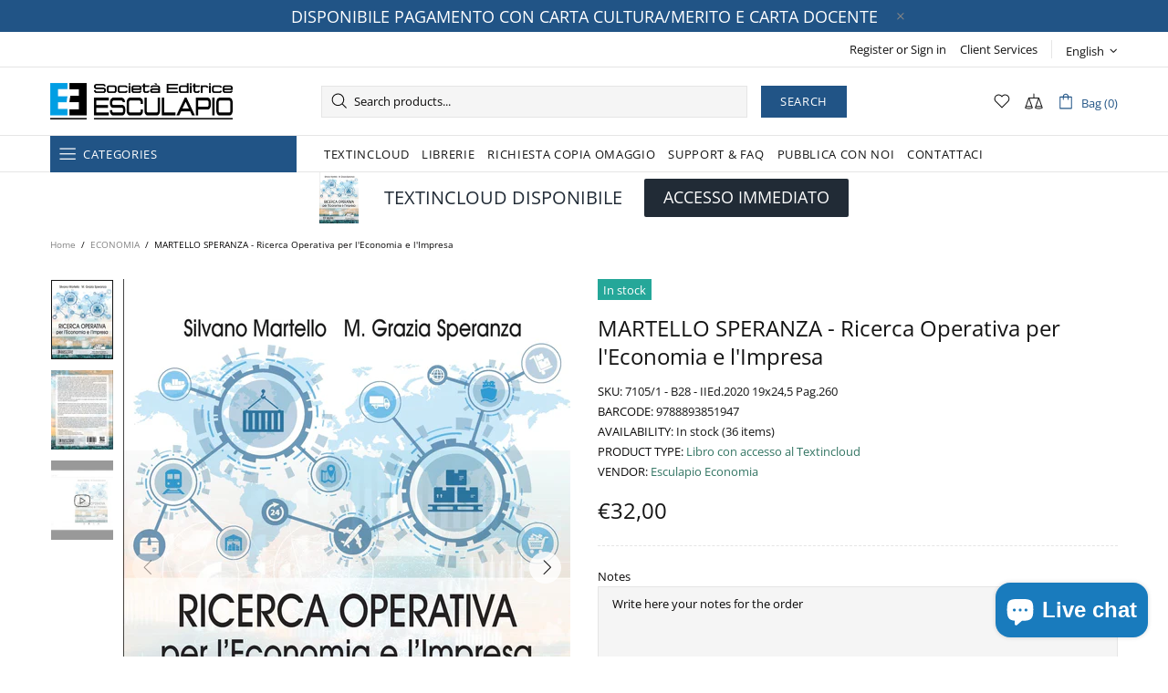

--- FILE ---
content_type: application/javascript; charset=utf-8
request_url: https://searchanise-ef84.kxcdn.com/preload_data.4o9K4E2V4V.js
body_size: 15081
content:
window.Searchanise.preloadedSuggestions=['marco bramanti','analisi matematica','catino punzo','meccanica razionale','longhi nisoli','pierluigi zotto','project management','basi di dati manuale di esercizi per la progettazione concettuale','teoria dei sistemi','alessio analisi','elettronica analogica','analisi matematica 1','ricerca operativa','giovanni catino','scienza delle costruzioni','marco liverani','algebra lineare','carlo pruneti','fisica generale','brun casadio strozzi','macchine elettriche','erasmo viola','impianti elettrici','algebra lineare e geometria','analisi matematica 2','e termodinamica','ebook medicina','fisica tecnica','e operativa','e statistica','chitarin guarnieri','matematica generale','basi di dati','matematica finanziaria','casadio strozzi','esercizi di elettrotecnica','impianti industriali','franco zappa','controlli automatici','esercizi elettronica','costruzione di macchine','vicario metodi','meccanica applicata alle macchine','paolo cremonesi','calcolo numerico','teoria della cultura','carlo petronio','fisica sperimentale','medicina legale','esercizi elettrotecnica','meccanica applicata','tecnologia meccanica','precorso di matematica','esercizi meccanica','macchine a fluido','esercizi fisica','sistemi dinamici','esercizi analisi 1','esercizi di fisica','ingegneria gestionale','geometria e algebra lineare','de marchi','de maria','sistemi di controllo','geometria casali','luca barzanti','lanza de cristoforis','simone buso','analisi matematica esercizi','quaderni di etnosemiotica','dal re','motori a combustione interna','fabio punzo','sante tura','vittorio rizzoli','matematica di base','ingegneria elettrica','sistemi integrati di lavorazione','microbiologia del cavo orale','scienza costruzioni','analisi complessa','di nunzio','esercitazioni di analisi matematica 1','grazia vicario','fondamenti di elettrotecnica','meccanica degli azionamenti','modelli matematici per l\'economia e la finanza','luisa moschini','sistema nervoso','sistemi ene','metodi matematici','dinamica delle strutture','fisica esercizi','punzo catino','neurologia clinica','esercizi di analisi matematica','meccanica dei fluidi','modelli matematici','sistemi e modelli','conte berlutti','sistemi lineari','fortunato ascari','equazioni differenziali','esercizi di chimica','sistemi energetici','algebra e geometria lineare','six sigma','elementi finiti','analisi matematica 3','esercizi di ricerca operativa','cellule staminali','esercizi di geometria','ingegneria strutturale','dulio pacco','elettrotecnica esercizi','la farmacia un campo minato','ascari fortunato','di palma','efficienza energetica','catino punzo analisi 1','silvano martello','pdf replica','sistemi di po','ebook esercizi fisica','rilevazioni contabili','geometria analitica e algebra lineare','sistemi elettrici','meccanica dei solidi','de cicco','azionamenti elettrici','intelligenza artificiale','ghisi gobbino','manuale six sigma per le green belt','neurologia della sapienza','misurare per decidere','prontuario di matematica generale','impianti meccanici','logistica industriale','algebra lineare e geometria analitica','maurizio verri','geometria delle masse','tecnica delle costruzioni','carpinteri video','emilio matricciani','più variabili','geometria algebra lineare','analisi funzionale','probabilità e statistica','meccanica delle strutture','canova gruosso','lezioni di elettromagnetismo','esercizi di elettronica','francesco tornabene','geometria differenziale','esercitazioni di matematica','di buccio','manuale di diagnostica per immagini nella pratica medica','de martini','problemi di fisica','chimica generale','silvia romagnoli','teoria delle turbomacchine','problemi di chimica','buscema lattanzi mazzoli','microbiologia medica','automatici esercizi','text in cloud','introduzione all\'economia','circuiti digitali','ingegneria civile','analisi matematica uno','esercizi svolti di analisi matematica e geometria 1','esercitazioni di chimica','regolamento di polizia veterinaria','circuiti elettrici','conte microbiologia','meccanica strutturale','ingegneria del software','algebra e geometria','maria teresa bianchi','lezioni di elettrotecnica','il nuovo','analisi matematica francesca g alessio','economia aziendale','castellani gozzi','automazione e sistemi di controllo','economia finanziaria','lezioni di fisica','esercitazioni di analisi matematica 1 marco bramanti','massimo gobbino','antonio galli','filippo gazzola','scienza delle costruzion','percorsi di meccanica strutturale','reti elettriche','lezioni di analisi matematica','la neurologia della sapienza','analisi superiore','farmacia campo minato','linguaggio c','campana mele','longhi nisoli osellame stagira','giancarlo ferrari','delle costruzioni','la michele','di tommaso','fondamenti di programmazione','martello speranza','reti logiche','elementi essenziali di alimentazione e nutrizione umana','ematologia in italia','paolo dulio','quantitative tools for a smart project management','vicario fontana','algebra tensoriale','controllo digitale','elementi di ricerca operativa','paparella zanchetta','general physics','verrelli mathematical control design for linear systems','esercitazioni di statistica','basi di dati manuale di esercizi per la progettazione logica e sql','dario spelta','algebra bottacin esercizi','analisi matematic 1','servizi generali','rifiuto genitoriale','matematica discreta','processi saldatura','elettrotecnica principi','fondamenti meccanica','esercizi di algebra lineare e geometria','meccanica delle struttur','bramanti esercitazioni','marta strani','casali geometria','i miei libri','logistica integrata e flessibile','manuale di','paolo sartori','geometria analitica','esercizi e temi d\'esame di meccanica razionale','ebook geometria e algebra lineare','elettronica potenza','vincenzo dal re','fisica in laboratorio','pruneti psicopatologia','esercizi di meccanica razionale','esercizi svolti di analisi matematica e geometria 1 e 2','anisotropic doubly-curved shells','scienza e ingegneria dei materiali','cure palliative','ricerca operativa per la laurea','meccanica razionale per ingegneria','quesiti a risposta multipla','analisi matematica de cristoforis','esercizi di analisi matematica 1 geometria e algebra lineare','alessio montecchiari','esercizi di algebra lineare','brini muracchini ruggeri seccia esercizi e temi d\'esame di meccanica razionale','francesco chiti','fisica generale esercizi risolti e guida allo svolgimento con richiami di teoria','ettore napoli','algebra lineare geometria','esercizi di geotecnica','teoria dei segnali','esercitazioni di elettrotecnica','campo minato','fondamenti di algebra lineare e geometria','quesiti a risposta multipla di analisi matematica 2','catino punzo esercizi svolti di analisi matematica e geometria 2','malvezzi papini','metallurgia e materiali non metallici','elementi di fisica','introduzione alle applicazioni industriali di microcontrollori e dsp','capparelli geometria','analisi i','chitarin giuseppe','trazione ferroviaria','esercizi di geometria e algebra lineare','lezioni di termofisica','lezioni di scienza delle costruzioni','meccanica della trave','termodinamica applicata','esercizi di basi','fondamenti di informatica','quesiti teorici di analisi matematica e geometria 1','matematica esercizi','luca facchini','esercizi e temi d\'esame','esercizi termodinamica','antonio strozzi','elettrotecnica vol 2','meccanica computazionale','anali matematica 1','esercizi di fisica 1','carta docente','controllo di processi','barzanti prontuario','esercizi macchine','biochimica della nutrizione','alessandro brun','macchine utensili','problemi di fisica generale','analisi farmaceutica','temi di esame di scienza delle costruzioni','corso di malattie del sangue','curve superfici','esame di stato','geometria masse','panella rizzi','zotto lo russo','teoria segnali','matteo casadio strozzi','fisica primo anno','analisi dinamica','algebra lineare e geometria esercizi quiz e temi d\'esame','pdf replica bottacin exercises in linear algebra and geometry','francesco bottacin','campo matematica generale','esercitazioni di sistemi energetici','impianti chimici','tecniche valutazione del','michele la','il mondo delle cure palliative manuale per giovani medici','alippi fisica','un campo minato','ingegneria chimica','giampaolo campana','servizi generali di impianto','algebra lineare e geometria esculapio','malattie infettive','disegno tecnico industriale','chiara leone','fisiologia umana','real time','baldovino lanza','egidio battistini','esercizi di elettrotecnica reti elettriche','allotta pugi','progetto leonardo','dire fare','esercizi algebra','buscema lattanzi','della torre','pignatti biochimica della nutrizione 9788893852852','geometria capparelli','estimo immobiliare','equazioni alle derivate parziali','fisica 1 esercizi','network security','giuseppe cantore','maio rizzi','esercizi elettronica analogica','daniele ritelli','ingegneria nucleare','scienza delle costruzioni andreaus','esercizi di controlli automatici','turbine a gas','introduzione all\'economia finanziaria','esercizi fisica ebook','lean management','controllo di gestione','tatiana amato','problemi di fisica generale elettromagnetismo e ottica','analisi non lineare','appunti di elettrotecnica','lezioni di chimica','fondamenti di meccanica','informatica ii','elementi di strumentazione medica','le rilevazioni contabili','scienza dei materiali','principi di analisi farmaceutica','arturi elettrotecnica','brini muracchini ruggeri seccia','analisi e geometria 1','pruneti psicologia clinica','quesiti teorici di analisi matematica e geometria 2','lezioni di analisi','meccatronica azionamenti elettrici ed oleodinamici','introduzione teoria probabilità','luca pugi','icerca operativa','la farmacia','principles of electricity markets economics','sistemi operativi','esercizi di fondamenti di automatica','de cristoforis','fisica problemi','fabio massimo gatta','franco tomarelli','di elettromagnetismo e ottica','serie di fourier','elettronica industriale','black belt','quaderni di etnosemiotica marsciani','stem cells','pareschi logistica','elementi di matematica','zavelani rossi','analytic functions integral transforms differential equations','cati microeconomia','di prisco','gobbino ghisi','elio piazza','numeri complessi','esercizi di algebra','gabriella campo','a morzenti a campi e di nitto d loiacono p spoletini introduzione alla programmazione in matlab','esercizi svolti di elettrotecnica','statica e dinamica dei sistemi meccanici','dell isola','mezzi di','fisica generale longhi','dell\'isola placidi','meccanica termodinamica','carlo de maria','meccanica applicata macchine','motori elettrici','lezioni di','costanzo alberto','motori brushless','elettronica di potenza','microbiologia clinica','ricerca operativa per l\'economia e l\'impresa','abenda analisi matematica','zotto lo russo sartori','celozzi lovat','prontuario di matematica','malattie del sangue','analisi cinetostatica grafica di meccanismi piani','emanuele munarini','lezioni di chimica dapporto','tecnica del freddo','sistemi informativi','gatta esercizi','quaderni di etno','alberto taliercio','catino mantegazza','barani azio','mele campana','catino punzo esercizi svolti di analisi matematica e geometria 1','esercizi fisica ingegneria','cosimi lancia','medicina interna','principi attivi','tecnologia dei materiali e chimica applicata','test ed esercizi','bramanti analisi 1','fondamenti di alimentazione e nutrizione umana','gobbino esercizi di analisi','esercitazioni di matematica generale','fondamenti di metallurgia','di analisi complessa e serie di fourier','teoria informazione','processi edilizi','esercizi fisica generale','franco tomarelli franco tomarelli mathematical analysis tools for engineering mathematical analysis tools for engineering','d alessandro','giorgio valdes','strozzi fondamenti','elementi di semiotica generativa','elementi di semiotica','angelini battistin a cura di neurologia clinica','guida allo studio batteriologia e virologia','viola lezioni','linguaggi formali','note di analisi matematica uno','successioni e serie','matematica precorso','roberto fedele','fisica generale problemi di elettromagnetismo e ottica','manuale di diagnostica per immagini per tecnici sanitari di radiologia medica','precorso di matematica castellani','m carpinteri','ellia massarenti','bagnara bonsi','esercizi basi di dati','costruzione di macchine per ingegneria chimica','con software','michele betti','dell\'era pasquali','eserciziario elettrotecnica','reti di calcolatori','fondamenti di mis','zotto lo russo sartori general physics mechanics and thermodynamics','carpinteri video lezioni','video-lezioni guidate di meccanica delle strutture','macchine strozzi','zotto pierluigi','bruzzi cataliotti','gianfranco malagola','storia della medicina','impianti meccanici pareschi','bramanti analisi','esercitazioni di scienza delle costruzioni','element di superiore','lezioni di fisica 1','strumentazione medica','antonio bertin','la trazione ferroviaria','mathematical finance romagnoli','efficienza energetica ottimizzazione tecnico economica delle utenze elettriche','fondamenti di meccanica strutture','michelotti francesco','battistini probabilità e statistica','mancini mariani','problemi di meccanica termodinamica','esercizi di analisi matematica 1','spazi vettoriali','eserciziario di basi di dati','elementi di matematica e statistica','esercizi di analisi 1','frosali esercizi','tornabene paperback','fisica i','programmazione c','ordinamento della','renato betti','nefrologia clinica','elettrotecnica principi guarnieri','ingegneria del softwar','algebra lineare e geometria barani','tosi elettronica','romagnoli mathematical finance','probabilità e statistica battistini','structural and computational mechanics book','linear algebra and geometry','elettrotecnica esercizi e temi d\'esame svolti','meccanica del veicolo','fabbri fabbri paolo','buscema eser','roberto pozzi','esercizi geo','motori a combustione','matematica applicata all\'economia','misure meccaniche','di studio in etnosemiotica','esercizi di fisica i','brun alessandro','microbiologia cavo','fabio grandi','petronio carlo','punzo m','c gagliardi e l grasselli algebra lineare e geometria','dario maio','analisi 1 e analisi 2','meccanica dei sistemi di travi','longhi nisoli osellame stagira fisica generale problemi di meccanica e termodinamica','analisi matematica 2 teoria','principi ingegneria elettrica','meccanica e metrologia','leggere l\'opera d\'arte','varietà differenziabili','energie rinnovabili','storia moderna','compendio di diagnostica medico nucleare','costruzione macchine','teoria dei sistemi dinamici','nerli pierini','mauro pasquali','calcolo combinatorio','conte cavo','emilio ferrari','analisi matematica 1 teoria e applicazioni','introduzione al calcolo numerico','ghisi gobbino analisi matematica 2 schede ed esercizi','gennaro infante','radiologia elementi di','esercizi di','gatta impianti elettrici','patologia del','c baldovino v lanza algebra lineare e geometria esculapio ed','propagazione guidata','di produzione dell\'energia elettrica','teoria delle strutture','istologia umana','analisi 2 esercizi','ascari liverani','programmazione in c','analisi matematica 2 bramanti','cesare mario arturi','r tadei f della croce elementi di ricerca operativa ed esculapio bologna 2005','elettromagnetismo applicato e metodi di calcolo','strutture a guscio in materiale composito quadratura differenziale e integrale elementi finiti in forma forte','esercizi di fisica generale','lezioni chimica','algebra lineare e geometria bottacin','carla pignatti','longhi fisica','selleri vincetti cucinotta','d\'andrea lomonaco','esercitazioni di analisi matematica','leonardi migliorati','mazzi ronchese zotto laboratory physics','measurements for decision making','cavo orale','fondamenti di termodinamica','elementi di statica delle costruzioni storiche in muratura','pagani salsa','meccanica del volo dell\'elicottero','leghe e metalli non ferrosi','ferrero gazzola zanott','fondamenti di misura','fanti lopci','algebra lineare geometria analitica','bigatti esercizi','impianti elettrici gatta','termoidraulica dei flussi bifase','esercizi per precorsi matematica','analisi statistica multivariata','psicologia sociale','cantore macchine','alberto costanzo','game theory','appunti dal corso di elettronica analogica','corso di programmazione c','fisica generale esercizi svolti','problemi fisica','gazzola analisi matematica 2','psicologia generale','esempi di','misure elettriche','statica e dinamica','geometria capparelli del fra','corrado zanella','gestione dei sistemi','motori endotermici','croccolo vincenzi','michelangelo agnello','leva maggio','catino quesiti','medicina legale pelotti','barzanti benvenuti pezzi','semeiotica medica','quesiti teorici di analisi matematica e geometria','michele norgia','analisi e geometria','between global and local cultural changes','energia nucleare','bramanti analisi 2','ottica quantistica','a taliercio','marco papi','lezioni di analisi 2','termodinamica cali gregorio','lezioni di analisi matematica 2','logistica integrata','fondamenti di algebra','daniel canarutto','ferrari internal','gagliardi grasselli','mathematics solved excercises and theory review','gestione aziendale','esercizi di meccanica','tecnologie additive','viola esercitazioni','analisi numerica dei solidi e delle strutture','la fabbricazione industriale dei medicinali','analisi matematica ingegneria','turbine a gas e cicli combinati','macchine elettriche rotanti','lo russo','biagi punzo','algebra lineare e geometria analitica vol 1','catino pp','silvia araneo','eserciziario di microeconomia','lezioni di economia delle risorse naturali','mathematical finance','cabibbo leghe e metalli non ferrosi','leopoldo rossetto','fondamenti di elettrotecnica fauri','fisica generale esercizi svolti michelotti','robust control','e book','manzoni torelli','analisi m','alessio analisi matematica 2 teoria con esercizi svolti','fondamenti di elettronica','analisi energetica degli edifici elementi progettuali','lezioni di basi di dati','silvia barella','alberto tosi','meccanica delle terre','la farmacia campo minato','esercizi di simulazione numerica','longhi fisica generale','analisi matematica iii','trazione elettrica','guaglianone reggi la prescrizione del farmacista prontuario per l’erogazione dei farmaci in regime di urgenz','codice libro','linguaggi formali e compilazione','barzanti matematica finanziaria','metodi di analisi matematica per l\'ingegneria','funghi in','matematica del','liliana curcio','arrigo pareschi','operations management','michele mulazzani','fisica sperimentale problemi di meccanica e termodinamica','teoria dei fenomeni aleatori','esercizi svolti','diagnostica per immagini','a barani l grasselli c landi algebra lineare e geometria quiz ed esercizi commentati e risolti ed esculapio seconda edizione 2014','fisiologia e nutrizione umana','legnani tiboni','ferrari emilio','analisi matematica ritelli','cesare arturi','esercizi del corso di costruzioni di macchine per ingegneria chimica','elettronica zappa','francesca g alessio','estimo immobiliare urbano','lezioni di elettronica analogica fondamenti','storia dell','esercizi analisi 2','stefano capparelli','impianti energetici','dragoni all','decision making','statistica matematica e probabilità','metodi matematici per l\'ingegneria','del mastro','botta in','tura corso','costruire digitale','barletti frosali','alberto d\'agostino','sicurezza aeronautica','bottacin algebra lineare','la banca la borsa lo stato','internal combustion engines','metodi statistici','piazza probabilità','cinematica e statica dei sistemi di corpi rigidi','analisi esercizi','catino mongodi','appunti di calcolo numerico','dal re vincenzo','a iannella g meglioli f punzo precorso di matematica esculapio 2020','derivate parziali','esculapio economia','pacco dulio','mario poli','pasquali problemi','buso simone','elementi di fisica tecnica','manuale di meccanica','esercizi svolti di geometria e algebra lineare','esercizi di elettrotecnic','meccanica solidi','principi di microbiologia clinica','elettrotecnica generale della torre sapienza','catino giovanni','tecnologia dei materiali','azio barani','fundamentals of structural mechanics','pareschi impianti','via mascarella','geometri e algebra lineare','geometria per ingegneria','problemi risolti di matematica finanziaria','schede di analisi matematica','lezioni di meccanica','esercizi di comportamento meccanico dei materiali ed elementi di macchine','lezione di matematica','ricerca ope','elettronica di controllo','misurare per decidere misure e statistica di base','catino pun','matematica attuariale del ramo vita','equazioni differenziali ordinarie','statistica multivariata','longhi nisoli ottica','vicario levi','analisi e g','analisi per ingegneria','stabilita dell equilibrio elastico','generalized differential and integral quadrature strong and weak finite element methods for arbitrarily shaped structures','introduzione alla programmazione in matlab','esercizi di calcolo delle probabilità e statistica','tecnologia meccanica introduzione alle asportazione di truciolo liverani','balanced scorecard e cost','manuale di diagnostica per immagini','zappa franco','analisi energetica degli edifici','primer in game theory','esercizi di meccanica e termodinamica','dal fattore umano','abenda analisi 2','esercizi fisici 1 paolo sartori','esercizi di statistica','martello ricerca operativa 2021','galli analisi','dal fattore umani','ricerca operativa martello','semeiotica e fisiopatologia chirurgica','scienze delle professioni sanitarie della prevenzione','luisa fermo','progettazione e impianti','medicina e cure palliative','geometria non euclidea','carpinteri lacidogna calcolo','teoria dell\'elasticità della trave','microbiologia medica e microbiologia del cavo orale','dalla riva matteo','esercizi di logistica industriale','lalo magni','immagini coinvolte','catino leone','vittorio ugo','fisica generale esercizi risolti','agnello bufalino','viola esercizi','esercizi di informatica teorica','michele vio','esercizi e quesiti di analisi matematica','linguaggi e traduttori','fermo rodriguez metodi numerici per la matematica applicata','basi di dari','magni scattolini','berretti vicario','algebra lineare geometria quiz','fabbricazione industriale dei medicinali','stabilità e biforcazione delle strutture sistemi statici e dinamici','franco tomarelli mathematical analysis tools for engineering mathematical analysis tools for engineering','lezioni di meccanica strutturale','del coniglio','normativa tecnica','il sistema pubblico di identità digitale','geometria rita','ferrari onorati','spelta matematica attuariale','fondamenti di elettrotecnica generale','libri inglesi','elementi di impianti industriali','cibo giusto','esercizi di analisi e geometria 1','appunti di programmazione','ingegneria gestionale per la sanità','daniele de martini','analisi matematica e geometria 1 esercizi svolti e quesiti teorici','meccanica razion','g catino','m contedini','lancia cosimi','gandelli grimaccia','neurologia sapienza','viola scienza delle costruzioni 2','manuale di nefro','esercizi risolti di termodinamica moto dei fluidi e termocinetica','matematica generale teoria di loretta mastroeni alessandro mazzoccoli','capparelli lezioni','appunti di teoria dei segnali','quiz ed esercizi commentati e risolti','viola teoria trave','viola scienza delle costruzioni','fondamenti di alimentazione e nutrizione umana c pignatti esculapio','daniele braga','fisica generale meccanica e termodinamica','esercizi logica matematica','cicognani fallani pelotti','capparelli eserci','viola esercizi scienza','moschini esercizi analisi 2','tornabene esame','geometria delle masse bigoni','bolchini sciuto','manuale di nefro urologia','esercizi di misure','elementi di statica','esercizi ragionati','quaderno a','flight dynamics','esercizi analisi matematica','progettazione dei sistemi produttivi layout movimentazione e magazzini','capparelli esercitazio','baldovino chiara lanza valentina','abbate roberto','fedele roberto','campo gabriella','bertella valentina','impianti termici','disegno di macchine','traumatologia pratica','strutture reticolari','lezioni di programmazione web con riferimento ai linguaggi html css javascript e php','punti di','siciliani de cumis','manuale di diagnostica per immagini per tecnici sanitari di radiologia medica tsrm','pareschi esercizi','fisica moderna','test in cloud','viola esercitazioni di scienza delle costruzioni','chimica analitica quantitativa','consulta libro online','mathematical analysis tool for engineering','tabelle di composizione degli alimenti','farmacia campo','esercizi di progettazione di basi dati','sicurezza dell\'informazione','alberto carpinteri','compendio di diagnostica','andrea bettu','algebra lineare e geometria fr','con programmi','cumo sforzini','esercizi e temi d\'esame di meccanica','strumenti di analisi matematica per l’ingegneria','sistemi a coda','inferenza statistica un\'introduzione per le scienze economiche e aziendali','il cibo giusto','francesco genna','dimitri tornabene','electronic zappa','impianti chimic','facciata e linguaggio','macchine a fluido volume 1','eserciziario fisica 1','fondamenti della rappresentazione architettonica','esercizi di meccanica razionale per l\'ingegneria','energia sviluppo ambiente','elettrotecnica reti campi','a primer in game theory','analisi matematica dal calcolo all analisi vol 1','esercitazioni di analisi matematica 2','fisica generale problemi di onde elastiche','progetto di sistemi elettronici digitali basati su dispositivi fpga','nisoli fisica','algoritmi numerici','tecnologie meccaniche','c arpinteri','nicoletta loliscio','cavi elettrici','carpinteri scienza delle costruzioni','le rilevazioni contabili principi metodi ed esemplificazioni','lezioni di neurologia','algebra moderna','analisi e dimensionamento dei sistemi produttivi','elementi di sicurezza aeronautica','problemi fisica generale','defina correnti','panella eserci','microbiologia medica batteriologia e virologia 5','pdf replica pillonetto bisiacco estimation filtering and prediction','scienza delle costruzioni 2','esercitazioni di termofisica','valdes giorgio','pignatti biochimica delle nutrizione','andriollo macchine rotanti','probabilità e statistica per le scienze e l\'ingegneria','fondamenti strozzi','ada orino','l cabibbo','ottimizzazione strutturale','barella metallurgia','diagnosi funzionale','ematologia corso di malattie del sangue e degli organi emolinfopoietici','cialdea mayer limongelli','primo corso di analisi matematica','primo corso di analisi matematica con','electronics exercises and solutions','problemi di chimica pasquali','giuseppe rodriguez','pillonetto bisiacco estimation filtering and prediction','analisi matematica 1 alessio','geometria proiettiva','complementi ed esercizi di meccanica razionale','mignani e montanari','infante gennaro','esercizi fisica tecnica 10','esercizi di fisica tecnica miscele d\'aria e vapor d\'acqua','casali gagliardi grasselli','longhi ottica','la sapienza neurologia','il clima globale','teoria del rischio','maria pia conte','fondamenti della rappresentazione','moschini lezion','ciaccia maio','fisica agnello','nozioni di radiologia','metrologia forense','gazzola ferrero','impianti termici in edilizia','appunti di calcolo','stabilità dell’equilibrio elastico','sistemi di gestione','il laboratorio nelle malattie reumatiche autoimmuni','mathematical anal','farmacia un campo minato','lucia corrain','advanced partial differential equations','le reti cellulari','ciaccia paolo','colossi a','manuale di neurochirurgia','bruzzese theory of electrical machines 1','arte nel','massimo guarnieri','marco brischetto','carpinteri telai','longhi nisoli osellame stagira fisica generale meccanica termodinamica elettricità e magnetismo','elettrotecnica digitale','by name','meccanica razio','fondamenti di informatica esercizi tratti da temi d’esame','esercizi analisi','sistemistica di base','esercizi di matematica finanziari','teoria pr','nuova idea','elettrotecnica fauri','esercizi di elettrotecnica di reti elettriche','biologia molecolare della cellula','la dell\'argomento','manuale di pediatria','pieraccini massimiliano','distruzione di macchine','campana mele sistemi integrati di lavorazione','analisi matematica quesiti teorici','la vita che in mente','esercizi matematica generale','dalla a alla','probabilità e statistica per l\'ingegneria e le scienze','efficienza energetica impianti','elementi di metrologia degli enti fisici dei sistemi di unita di misura e dei','esercizi precorsi matematica','lancia matematica 1','assistenti sociali','muratori punzo soave','elettrotecnica geri','guida veterinaria','chimica per le tecnologie','internal combustion','lezioni di costruzioni di macchine','a rigor di logica','esercizi di matematica finanziaria operazioni','seconda prova','pompili rendina','esercitazioni di elettrotecnic','arturo lorenzoni','gazzola tomarelli','i trasformatori teoria ed esercizi','teoria matematica elettromagnetismo','un perfetta','tonini fisica tecnica','romagnoli s mathematical finance 2019','capa ta','orsi strumentazione','analisi matematica mara','metodi statistici per la sperimentazione','augusto righi','visione mondo','gobbino esercizi di analisi matematica 2','analisi matematica 1 munarini','anatomia e patologica veterinaria','brini meccanica','lezione di materiali','di nitto','gatta vol 2','longhi nisoli osellame','geri pieraccini','rizzoli masotti','sanita animale','di schio','lo di endocrinologia','manuale del farmacista','istituzioni di matematiche','contatti con','deep work','algebra lineare e geometria baldovino chiara','fotomicrografie and','analisi 1 zanichelli','organi di macchine','andrisano banda base','introduzione a teoria della probabilità e variabili aleatorie','bottacin esercizi di algebra lineare e geometria','regenerative medicine','esercizi fisica tecnica spiga','zotto mazzi ronchese physics in laboratory','dapporto paoli rossi','teoria dei','capparelli appunti di matematica discreta','vigilanza sulle farmacie','pignatti alimentazione umana','pasquali dell\'era','eserciziario analisi matematica 1','matematica per la gestione aziendale','pareschi a ferrari e persona a regattieri a logistica integrata e flessibile','metallurgia meccanica felli','storia in','chimica generale e inorganica','ferrero elementi','ebook dulio pacco algebra lineare e geometria analitica esercizi e temi d\'esame con svolgimento','analisi reale e funzionale','ernesto pedrocchi','marco mauri','top top','congestion and','fondamenti di analisi matriciale','informatica teorica','libro online','e libro nero','industrial engineering','esercizi di costruzioni di macchine','erasmo viola scienza delle costruzioni','luca di palma','meccanica analitica','elettrotecnica vol 1 principi','ma library','algoritmi e strutture dati','esercizi di matematica','telai piani','nuovo di architettura','metodi matematici per analisi economica e finanza','a combustione interna','cristiano maria verrelli','sistemi tecnologici per edifici a energia quasi zero','modelli matematici per l’economia','quesiti di chimica','geri maccioni','lo sviluppo economico moderno','silvano marte','analisi incidenti aeronautici','sistemi di controllo digitale','roberto cap','digital electronics','un corso di matematica','lezioni di selezione e progettazione','meccanica degli azionamenti elettrici','cabitza traumatologia','parole per la mente parole per parlare','neurology of sapienza','basa di','problemi di esame di fisica generale','che storia','luisa moschin','sistemi di controllo lineari','ricchi per sempre','de rosa','foschini motori','carlo petroni','ricerca operativa marte','manuale del world','guariso weber','la mente evolutiva','rischio ed','pareschi persona','esercizi e temi','marketing online','le avventure di','r tadei f della croce elementi di ricerca operativa ed esculapio','addona es 2','allenamenti di geometria','morando gandelli leva','stabilita dell\'equilibrio','meccanica computazionale soluzione del problema elastico lineare','lean excellence','serie di fourier esercizi','crea acc','bianchi maria teresa','riccardo monica','paola paoli lezioni di chimica','lezioni analisi matematica 2','andrisano passa banda','marco spiga','fondamenti ottimizzazione','cataliotti fanelli','esercizi di algebra lineare franciosi','impianti elettrici vol.2','meccanica delle strutture a guscio in materiale composito il metodo generalizzato di quadratura differenziale','bottacin francesco','patologia veterinaria','la metrologia','oggetti conco','penale pro','dopo gerico','claudio melchiorri','lanz de cristoforis','di nunzio di buccio','arturi studio','tecnologie per la mobilità sostenibile','de angeli','roberto capata','morfologia microscopica e ultrastrutturale istologia e anatomia microscopica','economia ed organizzazione aziendale','osellame stagira','fisica t','chitarin maschio','introduzione al calcolo','analisi matematica lanza','fondamenti della misurazione','distruzione di macchin','elementi di metrologia degli enti fisici dei sistemi di unità di misura e dei campioni','ricerca operativa per la','sistemi radar','cati eserciziario','temi d\'esame di meccanica razionale','lezioni di elettrotecnica 1','analisi probabilistica viola','teoria dei giochi','carlo petr','problemi di meccanica e termodinamica','storia medicina','sanita animali','teoria dei sistemi lineari stazionari a dimensione finita','co2 prodotta','fondamenti di dinamica e vibrazioni','statica applicata alle costruzioni','il mondo di denaro','compendio di preparazione esame di stato assistente sociale','tlc successo','fisica applicazioni','esercizi di tecnica delle costruzioni meccaniche e costruzione di macchine','termoidraulica dei flussi','lanza de cristoforis lezioni di analisi matematica','problemi di termoelettricità','catino ese','m ghisi m gobbino','lezioni di fisica tecnica','fondamenti termodinamici','catino punzo esercizi svolti di analisi matematica e geometria','zani esercizi','morando gandelli leva esercizi di elettrotecnica','brun lean','l economica','dinamica degli azionamenti','la microbiologia','attrezzature in pressione','computer vision','cecilia tosi','calza ebook','analisi matematica ii ed esercizi','guardia medica','programmare in c','statistica aziendale','e temi d\'esame','textincloud bottacin algebra lineare e geometria','riccardo adamini','esercizi di progettazione','mathematical finance-practice','i cronologico della','mathematical methods','g catino f punzo esercizi svolti di analisi matematica e geometria 1','testi matematica','giovanni catino samuele mongodi esercizi svolti di geometria e algebra lineare','dinamica economica','mai piu di','controlli automatica','tecnologia tecnologia','area bes','elementi di ricerca operativa ed esculapio','zotto lo russo problems in general physics','geometria e algebra mulazzani cattabriga','processi stocastici','mazzi zotto','is lieti an','esercizi di matematica attuariale','hydraulic thermal machines','esercitazioni di meccanica','dulio paolo','la frontiera interna il problema dell\'altro dal fascismo alle migrazioni internazionali','per la comunicazione','introduzione allo studio dei sistemi di controllo','ad code','anisotropic doubly-curved shells higher-order strong and weak formulations for arbitrarily shaped shell structures','leva morando','variabili marco bramanti','fabbricazione medicinali','analisi matematica 1 con elementi di geometria e algebra lineare','elementi di biologia','cicognani a','aeronautica militare','education for','il mondo delle cure palliative','segnali e sistemi','bigatti tamone','trazione stradale e ferroviaria','costruzione di macchine e tecnica delle costruzioni meccaniche','bertacchi bramanti','high-intensity lasers for nuclear and physical applications by margherita zavelani-rossi federico vismarra','traduzione automatica e traduzione','sistemi di controllo di gestione','distruzione di macchine la costruzione di macchine ripassata attraverso l\'analisi di errori comuni','moschini analisi','esercizi svolti di analisi per liceo scientifico','gas naturali','lezioni di storia','scimmia come saper','introduzione ai processi di saldatura','f brini a muracchini tommaso ruggeri l seccia','vincenzo del re','fisica uno esercizi','a cattabriga m mulazzani','nicholas fantuzzi','bramanti analisi matematica','zannoli orsi','francesco dell’isola','linguaggio c esercizi','mathematical control design for linear systems','semiotica della passioni','materiale aggiunti','calcolo dei telai','bertin problemi','malagola ponterio','introduzione alla generale','andrea fisica','machine learning','catino esercizi','chimica organica','flight dynamics modeling characterization and performance','manuale di farmacia','the art book','solutions and other problems','geometria e algebra lineare carlo','esercizi svolti di analisi matematica 2','tra etno e semiotica','scipione bobbio','tomarelli analisi','medei quartarone gini','tosi esercizi','rilassamento muscolare e gestione dello stress','paola pao','bramanti calcolo','maria cristina addis','la del numero','sword art online','la mente e il cervello','esercizi svolti di analisi reale e funzionale','di giuda','servizi generali d’impianto','agnello metrologia','manuale di preparazione','fisica i fenomeni naturali','contenuti digitali','analisi matematica per architettura','materiali compositi per l\'ingegneria','scienze biologiche','alla ricerca del tempo newton','biologia marina','esercizi di analisi matematica mara','alessandro gandelli','elementi di analisi matematica due','la trazione','energetica generale','da a tubercolosi','massimiliano de agostinis','esercizi di termodinamica','macchine automatiche','fondamenti analisi','elettrotecnica arturi','riscontrata codice','temi esame meccanica razionale','the characterized of','il bim tra modello','codice di accesso','striani analisi','esculapio matematica generale','percorso di matematica','alessandro fortunato alessandro ascari erica liverani tecnologia meccanica introduzione alle macchine utensili','de angelis','carlo mantegazza','scipione bobbio ed emilio gatti','bertin poli vitale fondamenti di meccanica','ed applicata','sistemi di misura e sensori','dinamica delle','monaco sistemi','ian on','pierini g','vicario fontana metodi statistici per la sperimentazione problemi svolti ed esercizi','elettromagnetismo elettricità','psicologia dello sviluppo','esercizi scienza delle costruzioni','management sanitario','sistemi lineari elementi di analisi','elementi di','di foglie','modelli elementari per la meccanica applicata','how electrostatic fields generated by cosmic','agnello michelangelo','sistemi elettrici per i trasporti','de finis','petronio esercizi','lavano neurochirurgia','controllo convertitori','matematica eserciziario','franco zappa elettronica','malattie infettive degli animali','esercizi di metodi matematici per l’ingegneria','dario croccolo','lo schiavo','melchiorri traiettorie per azionamenti elettrici','geografia e','energia fotovoltaica','il destino della tecnica','internet prospettive architetture e applicazioni','carlo martello','anna aprendo','la moderna radioterapia','pieraccini elettronica','modelli ottimizzazione','costruzioni di macchine','esercitazioni bramanti','dinamica economia','prontuario di matematica generale – con esercizi risolti','statica dei sistemi rigidi','matematica finanziaria spelta','ghisi gobbino analisi matematica schede ed esercizi','capurso lezioni di scienza delle costruzioni','natural language','metodi statistica','termodinamica exergia','laura castellucci','statica grafica','analisi 1 esercizi','fisica generale 1','vocazione progredire','rita casali','zappa elettronica ge','romagnoli theory','lean thinking','catino punzo quesiti','analisi 1c','bernardo enrico','corpo linguaggio','roberto fontana','conte mastromarino','bottacin algebra lineare e geometria','alla cancellazione','meccanica e termodinamica','pedrocchi alimonti','tutela ambientale','electrical engineering','disegno per l\'analisi e per il progetto guida alle esercitazioni di disegno di architettura','esercizi fisica 1','simone buso on-line secondo modulo','lazzarin problemi','analisi matematica 2 teoria con esercizi svolti','esercizi per la chimica analitica','fisica zotto','sistemi di telecomunicazioni','esercizi di calcolo infinitesimale e algebra lineare','panella esercizi','fondamenti di capi elettromagnetici','storia della traduzione','varietà differenziabili francesco d\'andrea','manuale diagnostica per immagini torricelli','esercitazioni applicate','capparelli geom','oggetti in azione','analisi semiotica','istologia e anatomia microscopica','cavrini andrisano principi di analisi farmaceutica','incertezza di misura','esercizi di fisica generale 1','de mari','textincloud alessio montecchiari analisi matematica 1 teoria con esercizi','storia economica','to lover','esercitazioni di analisi matematica 3 bramanti','pesatori misure','strani marta','bassa tensione','di cicco','motore asincrono','alberto dormio','baresi schreiber','esercitazioni di calcolo infinitesimale','maschio bagatin','braga martinenghi fondamenti di informatica','rizzoli lipparini','economia globale','lezioni elettr','lezioni di ricerca operativa','biochimica della nutrizione carla pignatti','b university','sercizi svolti di analisi e geometria 1','fondamenti di metallurgia per l\'ingegneria','fondamenti macchine impianti elettrici fauri','orsi lazzarin','marina ghisi','c a','chimica propedeutica','bisiacco pillonetto sistemi e modelli','roma alla del mondo','bramanti metodi','susi pelotti','la dei batini','esercitazioni di meccanica applicata','filippo gazzola franco tomarelli maurizio zanotti analytic functions integral transforms differential equations','linguaggi formali e compilatori','atlante di istologia e anatomia u microscopica','bramanti esercizi analisi matematica 1','geometria v ed 2022','business plan diagrams','teoria sistemi controlli automatici esercizi','introduzione all’economia','rizzoli propagazione','temi esami scienza','problemi di esame di fisica general','navigando be','catino punzo analisi','paolo di marco','ebook innocenti','analisi reale','the show','deve matlab','analisi controllo pianificazione','ematologia pediatria','complementi di analisi matematica e geometria','fisica generale ebook','lingua inglese','manlio bordoni','medicina e metodo sperimentale','of the end','gara matematica di firenze','introduzione all economia','sprofondamenti di macchine','f tornabene meccanica delle strutture a guscio in materiale composito','martello silvano','esercizi e temi di esame svolti di analisi matematica 2 con soluzioni','da habilis','di giamberardino','cyber security','da galileo','petronio algebra','salvigni barozzi','feedback control system','anatomia e istologia patologica generale veterinaria','metallurgia e materiali non metallici barella','servizi di','chirurgia dei','arte e','più varia','eserciziario di microeconomia cati 2012','green belt','digital e','meccanica razionali','dino zanobetti','eserciziario ricerca','teoria delle strutture a guscio','esperimenti di','s esercizi di meccanica e termodinamica','quaderni etnosemiotica','precorsi di matematica','fisiologia e psicologia','esercizi precorsi','analisi matematica 2 9788874889457','bottacin teoria','lezioni di analisi matematica 3','barani etica','add acces','appunti al calcolo numerico con codici in matlab/octave','propagazione elettromagnetica guidata','monaco sistem','e viola esercitazioni di scienza delle costruzioni','meccanica degli azionamenti azionamenti elettrici','controlli lineari','esercizi di matematica generale','analisi complessa trasformate equazioni differenziali','modello matematici','ghisi analisi matematica','moschini luisa','infezioni ospedaliere','meccanica e metrologia agnello','una risolti','elementi di algebra tensoriale','laboratorio di statistica','onde elettromagnetici','g catino f punzo','scheda libro','tecnologie additivi','fondamenti algebra lineare geometria','a rigor di','funzioni analitiche','prove esame svolte','analisi n','macii macii','medicina legale e delle assicurazioni','first for schools','mercati strategie e','esculapio statistica','codice civile','fondamenti della programmazione linguaggio c strutture dati e algoritmi elementari','calcolo delle probabilità e statistica per ingegneri','fabbricazione industriale','morando adriano','impianti motori termici','analisi matematica 1 di marco bramanti','chimica medica','i trasformatori','tortella andrea','modelli elementari meccanica','architetture in','esercizi analisi matematica vol 2','ingegneria meccanica','acquisizione dati','internal combustion engine','la corsa','sistemi integrati di lavorazione lezioni esercizi risolti e domande per l\'autovalutazione','operatore fis','metodi di analisi matematica bramanti','salvatore del mondo','bramanti esercitazioni di analisi','addestrato per la','varietà varietà differenziabili francesco d\'andrea francesco d\'andrea','daniele mazza','fisica generale per','storia delle mie','conversione dell\'energia','analisi matematica schianchi','metodi termodinamici','longhi nis','probabilita statistica 600 esercizi','acciaio costruzioni','meccanica applicata pugi luca','analisi matriciale','andriollo tortella i trasformatori teoria ed esercizi per corsi di laurea in ingegneria','lezioni di fisica generale','taliercio perego fundamentals of structural mechanics','project management metodologie di gestione dei processi edilizi d','elettrotecnica vol 2 applicazioni','harris po','gestione dei sistemi produttivi e della logistica guida agli approcci metodologie e tecniche','bertin antonio','francesca alessio','risposte analisi 2 ghisi','salzano germano ferzetti sociologie del mutamento','algebra e geometria bottacin','rossetto amplificatore','algebra lineare e geometria enrico','poter libri','moschini esercizi','zappa pdf','esercizi di analisi 1 esculapio','vincenzo capasso','biologia generale','esercizi di fisica meccanica','brandolini ottoboni','migliore argomentare visibile','english for','monaco sistemi lineari','esercizi di meccanica applicata alle macchine','chimica in 40 lezioni','testo digitale','analisi matematica 2 francesca','fausto gozzi','riscaldarlo costruzioni','m nisoli s stagira s longhi r osellame fisica generale problemi di meccanica e termodinamica esculapio','lezioni di elettronica analogica','la dolce arte del coltivar le api','poter mia','zavelani margherita','internet e','servizi sanitari e','benedetto in','zotto nigro','punzo fabio','engineering e lean manufacturing','barzanti pezzi','dispositivi elettronici','analisi matlab','economia libro giuseppe','perche le','concreto n','ferrari combustion','metodi di analisi matematica','sociologia generale','contabilità esculapio','elementi diritto professioni sanitarie','energia solare','journal economics business management','esame di stato farmacia','nozioni introduttive di','principi di','francesco michelotti','elementi di sociologia','carlo e','problemi di chimica per ingegneria','elettrotecnica vol.1 principi','ematologia italia','massimo forniscono','la transizione digitale nei servizi per cittadini e imprese','m bisiacco s braghetto teoria dei sistemi dinamici','il mio','onde in acque basse','viola esercitazioni scienza costruzioni','reatti corti efficienza energetica ottimizzazione tecnico economica delle utenze elettriche','s longhi m nisoli r osellame s stagira fisica generale problemi di elettromagnetismo e ottica','algebra lib','bruzzi esercizi di fisica elettromagnetismo','endocrinologia lo di','impianti elettrici 1 di fabio m gatta','elementi di dinamica delle strutture','biochimica dei','ronchetti chimica','clemente cesarano','metodi analitici e numerici esercizi di calcolo numerico in ambiente matlab','mondo delle cure palliative','croccolo olmi esercizi','teoria delle code','fisica tecnica 10','elettrotecnica esercizi e temi d\'esame svolti zich grimaccia mussetta','manuale elettronica','impianti meccanici per l\'industria','introduzione al bim','fondamenti di analisi matriciale delle','matematica generale esercizi risolti e commentati','turriziani zaninetta','matematica generale barzanti','modelli mate','bertini programmazione object-oriented','sistema digerente','informatica per tra soluzioni','scenze delle costruzioni','pruneti rilassamento ebook','am 1 lorenzi','fondamenti di costruzione di macchine','gagliardi geometria','romagnoli mathematical finance theory','termodinamica chimica','problemi di elettrotecnica','fisica generale problemi di meccanica e termodinamica s longhi m nisoli r osellame s stagira','textincloud martello ricerca operativa','fisica generale michelotti','professioni sanitarie','s ronchetti','bottacin geometria','eserciziario di elettrotecnica','fortunato tecnologia meccanica','telecommunication problems','nato nei tessuti','e mercati finanziari','clinica neurologica','logica matematica','persona a','introduzione alle scienze','lezioni di politica economica ambientale','simonetta abenda','la stazioni di','fisica 1 metrologia meccanica termodinamica elettrostatica nel vuoto','impianti nucleari','e book accesso','maurizio verri probabilità e statistica 600 esercizi d\'esame risolti','stati uniti','impianti di produzione dell\'energia elettrica','daniela giachetti','la farmacia un campo','teoria del traffico','il libro delle misure','sottoprodotti di animale','“quesiti teorici di analisi matematica e geometria 1 e 2”','rete elettrica nazionale','manuali matematica','benazzi martini','fondamentali di chimica','modelli di ottimizzazione','campi e onde elettromagnetici','percorso matematica','teoria analitica del i','mazzi giulio','svelto misure','animal health law','elementi di fisica meccanica','introduzione alla trasmissione del calore','conte maria pia','alfredo donno','nuclear application','ingegneria industriale','strozzi an','quantum mechanics','nisoli semi','esercitazioni di analisi 1','tecnologia meccanica introduzione alle lavorazioni per asportazione di truciolo','scienza delle','quantitative methods','esercizi svolti di analisi 1','ricerca e sviluppo','de cicco giachetti','macchine a fluidi','traiettorie per azionamenti elettrici','principi di analisi','lezioni di termoidraulica','fisica generale nisoli osellame','introduzione allo studio dei sistemi','catino esercizi svolti vol 2','calcolo scientifico','pompili cavo','torricelli manuale di diagnostica per immagini per tecnici sanitari di radiologia medica tsrm','quiz fisica','marasca stefano','gandelli grimaccia zich fondamenti di elettrotecnica','meccanica celeste','argomenti di fisiologia','il destino della tecnica e','elementi di analisi superiore','fondamenti di macchine elettriche','analisi della stabilità','textincloud paolo','metallurgia e materiali non metallici silvia barella','cristina appunti di elettrotecnica per ingegneri non elettrici vol.1','mulazzani cattabriga','morando leva','controllo di gestione e bilancio','la nella scuola','burroni lean thinking','migliore tiziana','meccanica sistemi taliercio','idea di','eserciziario ricerca operativa','alimentazione oggi','punzo esculapio','introduzione alle lavorazioni','spelta esercizi matematica attuariale','alberto bononi','vicario statistica e probabilita','loliscio la farmacia un campo minato il manuale del farmacista 2021','manuale di biologia','fondamenti di alimentazione','degli animali domestici','renato rota','biologia e chimica biologica','vigilanza farmacie','tornabene hygro','progettazione strutturale','marco geri','payaro logistica pratica','romagnoli mathematical finance practice','trasformazione digitale','longhi elettromagnetismo','fisica applicazioni chimica','indice fondamenti di alimentazione e nutrizione','codice civile di','la disciplina pubblica','introduzione alla meccanica dei solidi','felli metall','egidio battistin','energy manager','metallurgia barella','la neurologia','esercizi risolti di termodinamica','matematica e geometria','informatica ii sistemi digitali','fondamenti di meccanica delle strutture','fabio gatta','elettrotecnica ed elettronica applicata','macchine elettriche modelli a regime teoria ed esercizi','quality management','appunti di geometria','l barzanti a pezzi problemi risolti di matematica finanziaria esercizi e casi di studio esculapio 2014','panella rizzi esercizi di elettrotecnica','manuale six sigma','barzanti modelli','molecular biology of gene','morando gandelli','linguaggio sql','embedded systems','strutture aerospaziali','esercizi di ricerca operativa ed esculapio','impianti vapore','l assistenza sociale evoluzione','esercizi geometria','tornabene fantuzzi','meccanica computazion','catino mantegazza quesiti a risposta multipla di analisi matematica 1','sistemi di elaborazione delle informazioni','addona lorenzi gariboldi','stradale per la','introduzione allo studio dei sistemi di','fortunato ascari saldatura','esercizi di probabilita e statistica','matematica zero','la cultura dei','mauro mancini costanza mariani','apparecchi elettrici','controlli digitali','principi di chimica','norgia pesatori','costruendo un','barbara bigliardi','dall altra parte del giudizio','capire e','fondamenti di chimica per le tecnologie','croccolo de agostinis olmi','soggetti beni','analisi matematica cesarano esercizi','esercizi fondamenti','manuale ma','chimica teoria della','fondamenti di elettrotecnica volume 1','bramanti equazioni','tecnica delle costruzioni meccaniche','diritto pubblico been','compendio industriale'];

--- FILE ---
content_type: application/javascript; charset=utf-8
request_url: https://searchanise-ef84.kxcdn.com/widgets.09221.min.js
body_size: 63209
content:
!function(){var e,t,o={6794:function(e,t,o){var i=o(4850),r=o(4226),a=o.n(r),n=o(8142),s=o(7434),c=function(){this.init.apply(this,arguments)};c.prototype={init:function(e,t){this.id=e,this.withOverlay=t,this.container=a()(document.body),this.overlay=null,this.modal=null,this.focusTrap=null},build:function(){this.container.append(this.render()),this.withOverlay&&(this.overlay=a()("#snize-overlay-"+this.id)),this.modal=a()("#snize-modal-"+this.id),this.attachEvents()},render:function(){var e="mobile-filters-dialog"==this.id?"snize snize-modal":"snize-modal";return i.Z.isRightToLeftLanguage()&&(e+=" snize-rtl"),(this.withOverlay?'<div id="snize-overlay-'+this.id+'" class="snize-overlay" style="display: none"></div>':"")+'<div id="snize-modal-'+this.id+'" class="'+e+'" style="display: none" role="dialog" aria-modal="true"><button class="snize-close-button" aria-label="Close modal"></button>'+this.renderContent()+"</div>"},renderContent:function(){return'<div class="snize-modal-content"></div>'},attachEvents:function(){var e=this;a()(".snize-close-button",this.modal).click((function(){return e.hide(),!1})),a()(document).keydown((function(t){27==t.keyCode&&e.hide()})),this.overlay&&this.overlay.click((function(){e.hide()}))},show:function(){this.overlay&&this.overlay.show(),this.modal.show();var e=document.documentElement;this.left=(window.pageXOffset||e.scrollLeft)-(e.clientLeft||0),this.top=(window.pageYOffset||e.scrollTop)-(e.clientTop||0),this.container.addClass("snize-no-scroll"),(0,n.tq)()||"product-quick-view"!==this.id||(this.focusTrap=s.v("#snize-modal-product-quick-view",{allowOutsideClick:!0}),this.focusTrap.activate())},hide:function(){this.container.removeClass("snize-no-scroll"),this.overlay&&this.overlay.hide(),this.modal.hide(),window.scrollTo(this.left,this.top)}},t.Z=c},8142:function(e,t,o){o.d(t,{$V:function(){return $},C2:function(){return S},Ds:function(){return M},QB:function(){return L},Uw:function(){return b},Wm:function(){return m},Xq:function(){return Z},Xs:function(){return F},Z9:function(){return T},Zr:function(){return R},bs:function(){return z},c8:function(){return N},d3:function(){return u},d8:function(){return v},ej:function(){return g},gL:function(){return _},hK:function(){return k},j7:function(){return A},kq:function(){return w},m$:function(){return h},o8:function(){return O},op:function(){return x},pI:function(){return C},qX:function(){return d},tq:function(){return y},uJ:function(){return D},up:function(){return P},vH:function(){return H},vl:function(){return p}});var i=o(4850),r=o(2727),a=o(6914),n=o(4226),s=o.n(n),c=["q","page","page_index","tab","sort_by","sort_order"];function l(e){return l="function"==typeof Symbol&&"symbol"==typeof Symbol.iterator?function(e){return typeof e}:function(e){return e&&"function"==typeof Symbol&&e.constructor===Symbol&&e!==Symbol.prototype?"symbol":typeof e},l(e)}function u(e,t){return s().inArray(e,t)>-1}function d(e,t){if("wix"!=i.Z.options.Platform){i.Z.searchInputs&&s().each(i.Z.searchInputs,(function(t,o){s()(o).hasFloatParent()&&!s()(o).is(i.Z.stickySearchInput)&&(e=s()("body"))})),s()(".snize-results-custom-scroll").length&&(e=s()(".snize-results-custom-scroll"));var o=e.offset().top;e.prev().prev("h1.p25").length&&(o-=e.prev().prev("h1.p25").outerHeight(!1)+10),"Y"==i.Z.options.demoMode&&(o-=95),t?s()("html, body").animate({scrollTop:o},400):s()(window).scrollTop(o)}else t?(s()("#snize-modal-sticky-searchbox").animate({scrollTop:0},400),s()(".snize-mobile-search-panel").animate({scrollTop:0},400)):(s()("#snize-modal-sticky-searchbox").scrollTop(0),s()(".snize-mobile-search-panel").scrollTop(0))}function p(){var e="";return window.location.search&&(e=window.location.search.substring(1)),f(e)}function m(){var e="";window.location.search&&(e=window.location.search.substring(1));var t=f(e),o=(t.q,t.page,t.page_index,t.tab,t.sort_by,t.sort_order,function(e,t){if(null==e)return{};var o,i,r=function(e,t){if(null==e)return{};var o,i,r={},a=Object.keys(e);for(i=0;i<a.length;i++)o=a[i],t.indexOf(o)>=0||(r[o]=e[o]);return r}(e,t);if(Object.getOwnPropertySymbols){var a=Object.getOwnPropertySymbols(e);for(i=0;i<a.length;i++)o=a[i],t.indexOf(o)>=0||Object.prototype.propertyIsEnumerable.call(e,o)&&(r[o]=e[o])}return r}(t,c));for(var i in o)-1!==i.indexOf("rb_")&&delete o[i];return o}function h(){var e="";return window.location.hash&&(e=decodeURIComponent(window.location.hash).substring(4)),f(e)}function _(){return window.location.href.includes("collections/vendors")}function f(e){for(var t={},o=e.split("&"),r=0;r<o.length;r++){var a=o[r].split("=");if(a[0]&&a[1]){var n=a[0];if("templates"==i.Z.options.ResultsUseAsNavigation&&i.Z.isCollectionPage(window.location.href)&&!_()&&"q"==n)return{};var s=decodeURIComponent(a[1].replace(/\+/g,"%20"))||"";t[n]=s}}return t}function g(e){try{var t=document.cookie.match(new RegExp("(?:^|; )"+e.replace(/([\.$?*|{}\(\)\[\]\\\/\+^])/g,"\\$1")+"=([^;]*)"));return t?decodeURIComponent(t[1].split("||tkn||").join("%")):void 0}catch(e){return void console.error("Access to cookies denied")}}function v(e,t,o,i){var r=(o=o||{}).expires;if("number"==typeof r&&r){var a=new Date;a.setTime(a.getTime()+1e3*r),r=o.expires=a}r&&r.toUTCString&&(o.expires=r.toUTCString()),t=encodeURIComponent(t),i&&(t=t.split("%").join("||tkn||"));var n=e+"="+t;for(var s in o){n+="; "+s;var c=o[s];!0!==c&&(n+="="+c)}try{document.cookie=n}catch(e){console.error("Access to cookies denied")}}function b(e,t){for(var o=0,i=e.length;o<i;o++){var r=0;for(i=t.length;r<i;r++)if(e[o]==t[r])try{delete t[r]}catch(e){t[r]=void 0}}var a=[];for(o=0,i=t.length;o<i;o++)t[o]&&a.push(t[o]);return e.concat(a)}function w(e){if(!window.scrollProcessing){window.scrollProcessing=!0;var t=s()("#snize-search-results-grid-mode",e).length>0;s()(e).find(".snize-product").each((function(){var e=t?s()(this).find(".snize-thumbnail"):s()(this);s()(e).is(":inview")?s()(this).addClass("mobile-in-view"):s()(this).removeClass("mobile-in-view")})),window.scrollProcessing=!1}}function y(){var e=820;return["8t9p2u5Q7T","9Y2d0Z1G9e"].includes(i.Z.result_params.api_key)&&(e=1025),"9z8k2W5b5W"==i.Z.result_params.api_key&&(e=1179),"0p3K6C8h9t"==i.Z.result_params.api_key&&(e=1e3),"1P8z2g3R5Y"==i.Z.result_params.api_key&&(e=1023),window.innerWidth<=e}function S(){var e=arguments.length>0&&void 0!==arguments[0]?arguments[0]:null,t=i.Z.parseHref(e||window.location.href);return t.path_parts[0]?"products"===t.path_parts[0]||"collections"===t.path_parts[0]&&"products"===t.path_parts[2]?"product":"collections"===t.path_parts[0]?"collection":"search"===t.path_parts[0]||"search-results-page"===t.path_parts[1]?"search results":"cart"===t.path_parts[0]?"cart":"":"home page"}function z(e){(0,r.Z)("getCart",(function(t){for(var o,i=(0,r.Z)("getHandedThemeName"),a=0;a<t.items.length;a++)t.items.hasOwnProperty(a)&&t.items[a].id==e&&(o=t.items[a]);if(s()("#cartCount, .cart-count").length?s()("#cartCount, .cart-count").each((function(){s()(this).children().length||s()(this).html(t.item_count).removeClass("hidden-count")})):s()(".site-header-cart--count").length&&s()(".site-header-cart--count").addClass("visible").attr("data-header-cart-count",t.item_count),"object"===l(window.ajaxCart)&&"function"==typeof window.ajaxCart.load&&window.ajaxCart.load(),s()(".site-header__icons .site-header__icon.site-header__cart").length&&(s()(".site-header__cart .site-header__cart-count").length||s()(".site-header__cart").append('<div id="CartCount" class="site-header__cart-count hide" data-cart-count-bubble=""><span data-cart-count="">'+t.item_count+'</span><span class="icon__fallback-text medium-up--hide">items</span></div>'),s()(".site-header__cart .site-header__cart-count").removeClass("hide").children("span").first().html(t.item_count)),s()(".header__icon--cart .cart-count-bubble").length||"blum"===i||s()(".header__icon--cart").append('<div class="cart-count-bubble"><span>'.concat(t.item_count,"</span></div>")),s()(".site-header__cart .site-header__cart-indicator").length&&s()(".site-header__cart .site-header__cart-indicator").removeClass("hide"),s()(".site-nav__link--icon .cart-link__bubble").length&&s()(".site-nav__link--icon .cart-link__bubble").addClass("cart-link__bubble--visible"),s()(".site-header__cart .site-header__cart-bubble").length&&s()(".site-header__cart .site-header__cart-bubble").addClass("site-header__cart-bubble--visible"),window.Shopify&&window.Shopify.getCart&&window.Shopify.updateQuickCart&&window.Shopify.getCart(Shopify.updateQuickCart),window.theme&&window.theme.settings&&window.theme.settings.themeName&&o&&document.querySelector("body").dispatchEvent(new CustomEvent("ajaxProduct:added",{bubbles:!0,detail:{variant:o,quantity:1}})),s()("#sidebar-cart.Drawer").length&&s()("#sidebar-cart.Drawer").data("section-settings")&&("drawer"===s()("#sidebar-cart.Drawer").data("section-settings").type?o&&document.querySelector("body").dispatchEvent(new CustomEvent("product:added",{bubbles:!0,detail:{variant:o,quantity:1}})):s()(".Header__Wrapper .HorizontalList .Header__CartCount").length&&s()(".Header__Wrapper .HorizontalList .Header__CartCount").html(t.item_count)),"symmetry"===i&&document.documentElement.dispatchEvent(new CustomEvent("theme:cartchanged",{bubbles:!0,cancelable:!1,detail:{openDrawer:!0}})),"focal"===i&&(document.documentElement.dispatchEvent(new CustomEvent("cart:updated",{bubbles:!0,detail:{cart:t}})),s().get("/cart?section_id=mini-cart").done((function(e){var t=(new DOMParser).parseFromString(e,"text/html").querySelector("#shopify-section-mini-cart");s()("#shopify-section-mini-cart").replaceWith(t),s()("cart-drawer").attr("open","")}))),s()(".site-header__cart span#CartCount").length&&s()(".site-header__cart span#CartCount").html(t.item_count),s()(".header-cart .header-cart__count").length&&s()(".header-cart .header-cart__count").html(t.item_count),s()(".menu .icon-cart.cart-button").length&&window.$&&window.refreshCart&&(window.refreshCart(t),setTimeout((function(){window.$(".menu .icon-cart.cart-button").first().click()}),500)),s()(".header-controls__cart .header-controls__cart-count").length&&window.Theme&&s()(".header-controls__cart .header-controls__cart-count").html(t.item_count),s()("ul:not(.nav_buttons) .cart_button span.cart_count").length&&s()("ul:not(.nav_buttons) .cart_button span.cart_count").html(t.item_count),s()(".nav_buttons .cart_button span.cart_count").length&&window.refreshCart&&window.refreshCart(t),s()(".header__action-item--cart #mini-cart").length&&o&&document.querySelector("body").dispatchEvent(new CustomEvent("product:added",{bubbles:!0,detail:{variant:o,quantity:1}})),s()(".header__cart-icon .header__cart-count").length&&s()(".header__cart-icon .header__cart-count").html(t.item_count),s()(".secondary-nav .js-cart-trigger").length&&window.theme&&window.theme.mfpOpen&&setTimeout((function(){window.theme.mfpOpen("cart")}),100),window.cart&&window.cart.getCart&&window.cart.getCart(),window.CartDrop&&window.CartDrop(),"dawn"===i&&s()("cart-notification").length){var n=o.image,c=o.title;s()(".cart-notification-product .cart-notification-product__image").remove(),s()(".cart-notification-product .cart-notification-product__name").remove(),s()(".cart-notification__links #cart-notification-button").remove(),s()(".cart-notification-product").append('<div class="cart-notification-product__image global-media-settings"><img src="'.concat(n,'" alt="" width="70" loading="lazy"></div><div><h3 class="cart-notification-product__name h4">').concat(c,"</h3></div>")),window.quickOrderListStrings&&window.quickOrderListStrings.viewCart&&s()(".cart-notification__links").prepend('<a href="/cart" id="cart-notification-button" class="button button--secondary button--full-width">'.concat(window.quickOrderListStrings.viewCart,"</a>")),(new CartNotification).open()}if(window.theme&&window.theme.partials&&window.theme.settings)if("drawer"==window.theme.settings.cart_type)try{window.theme.partials.Cart.updateAllHtml((function(){window.theme.partials.Cart.updateAllHasItems(1),window.theme.partials.Cart.updateTotals(),window.$('[data-off-canvas--open="right-sidebar"]').first().trigger("click")}))}catch(e){}else if("page"==window.theme.settings.cart_type){try{window.theme.classes.Cart.prototype.updateTotalsComplete(t.item_count),window.theme.partials.Cart.updateTotals()}catch(e){}s()(".cart .header--cart-link .cart--external--total-items").length&&s()(".cart .header--cart-link .cart--external--total-items").html(t.item_count)}else window.theme.partials.cart&&window.theme.partials.cart.recentCartItemPopUp&&window.theme.partials.cart.recentCartItemPopUp();window.theme&&window.theme.cart&&window.theme.cart.fetchTotals&&(window.theme.cart.fetchTotals(0),window.theme.cart.updateAllHtml&&window.theme.cart.updateAllHtml()),s()(".mini-cart-wrap span.item-count").length&&s()(".mini-cart-wrap span.item-count").html(t.item_count),s()("#top-header-section #nav-shopping-cart-dialog").length&&window.Shopify.updateQuickCart&&window.Shopify.afterCartUpdate&&(window.Shopify.updateQuickCart(t),window.Shopify.afterCartUpdate(t)),s()(".drawers .mini-cart .mini-cart__content").length&&window.$&&window.$(document).trigger("product.added"),s()(".site-actions-cart span[data-cart-item-count]").length&&s()(".site-actions-cart span[data-cart-item-count]").html(t.item_count),s()(".cart-wrapper .cart-item-count").length&&window.theme&&window.theme.Cart&&window.theme.Cart.updateCartItemCount&&window.theme.Cart.updateCartItemCount(t.item_count,t.total_price,t.total_discount,t),s()("form.mini-cart .mini-cart__inner").length&&window.$&&window.$(document).trigger("theme:cart:updated",[t,!0,!0]),s()(".site-cart-handle a").length&&window.sidebarCartAjaxFunctions&&window.updateCart&&window.$&&s().ajax({url:"/cart",success:function(e){window.updateCart(e),window.$(".site-cart-handle a").trigger("click")}}),window.theme&&window.theme.updateCartSummaries&&window.theme.updateCartSummaries(!0),window.StyleHatch&&window.StyleHatch.AjaxCart&&window.StyleHatch.AjaxCart.updateCartButton&&window.StyleHatch.AjaxCart.updateCartButton(t),window.Shopify&&window.Shopify.theme&&window.Shopify.theme.ajaxCart&&window.Shopify.theme.ajaxCart.updateView&&s()("#cart-config").length&&window.Shopify.theme.ajaxCart.updateView(JSON.parse(s()("#cart-config").text()),t),window.theme&&window.theme.ajax_cart_dropdown&&window.theme.ajax_cart_dropdown(),window.wetheme&&window.wetheme.toggleRightDrawer&&window.wetheme.toggleRightDrawer("cart",!1,{cart:t}),window.wetheme&&window.wetheme.cartDrawer&&window.wetheme.cartDrawer.updateCartDrawer&&window.wetheme.cartDrawer.updateCartDrawer(t),s()(".header__cart__status [data-header-cart-count]").length&&(s()(".header__cart__status [data-header-cart-count]").text("("+t.item_count+")"),s()(".header__cart__status [data-header-cart-count]").attr("data-header-cart-count","1"),s()(".header__cart__status [data-header-cart-full]").length&&s()(".header__cart__status [data-header-cart-full]").attr("data-header-cart-full","true")),s()(".icon-cart.cart-button span").length&&s()(".icon-cart.cart-button span").text(t.item_count),window.theme&&window.theme.refreshCart&&window.theme.refreshCart(),window.addToCartOk&&window.addToCartOk(t),window.wetheme&&window.wetheme.updateCartDrawer&&window.wetheme.updateCartDrawer(t),window.theme&&window.theme.Cart&&window.theme.Cart.prototype._onProductAdded&&window.theme.Cart.prototype._onProductAdded(),window.WAU&&window.WAU.Slideout&&window.WAU.Slideout._openByName&&window.WAU.Slideout._openByName("ajax-cart"),window.buildCart&&window.buildCart(t)}))}function P(e){var t=i.Z.options.BigcommerceClientID;if(!t||!1===window.searchaniseCustomerChecker)return null;void 0===i.Z.options.BigcommerceCustomerData?i.Z.options.BigcommerceCustomerData=null:null!=i.Z.options.BigcommerceCustomerData&&"function"==typeof e&&e.call(this,i.Z.options.BigcommerceCustomerData),s().ajax({async:!(parseInt(i.Z.options.CustomerGroupsCount,10)>0),url:"/customer/current.jwt?app_client_id="+t,complete:function(t){try{var o=JSON.parse(atob(t.responseText.split(".")[1]));i.Z.options.BigcommerceCustomerData=o.customer}catch(e){}"function"==typeof e&&e.call(this,i.Z.options.BigcommerceCustomerData)}})}function k(e){var t=L(),o=Searchanise.GenerateSessionId();return t[e]&&t[e].uuid?t[e].uuid:(C(e,o),o)}function C(e,t){var o=Date.now(),i=L();i[e]={expires:o+72e5,uuid:t},Searchanise.SetLocalStorage("snize_saved_search_queries",i)}function A(e){var t=Date.now(),o=x();o[e]={expires:t+36e5},Searchanise.SetLocalStorage("snize_viewed_collections",o)}function x(){return function(e){var t=Date.now(),o={};for(var i in e)"object"===l(e[i])&&e[i].expires&&e[i].expires>t&&(o[i]=e[i]);return Searchanise.SetLocalStorage("snize_viewed_collections",o),o}(Searchanise.GetLocalStorage("snize_viewed_collections")||{})}function L(){return function(e){var t=Date.now(),o={};for(var i in e)"object"===l(e[i])&&e[i].expires?e[i].expires>t&&(o[i]=e[i]):"number"==typeof e[i]&&e[i]>t&&(o[i]={expires:e[i],uuid:Searchanise.GenerateSessionId()});return Searchanise.SetLocalStorage("snize_saved_search_queries",o),o}(Searchanise.GetLocalStorage("snize_saved_search_queries")||{})}function R(e,t){var o=[t];s().each(e,(function(e,t){if("slider"===t.type){if(-1!==o.findIndex((function(e){return"slider"===e.type&&e.name===("price"===t.attribute?t.default_title+", "+i.Z.options.PriceFormatSymbol:t.default_title)})))return;var r,a=t.buckets[0],n=i.Z.options.PriceFormatRate,c=s()(".snize-range-min-"+t.attribute),l=s()(".snize-range-max-"+t.attribute),u=1,d=2,p=parseFloat(c.val())||0,m=parseFloat(l.val())||0;"price"!=t.attribute&&(d="int"==t.data_type?0:t.data.slider_decimals?parseInt(t.data.slider_decimals):d,(isNaN(d)||d<0)&&(d=2),u=Math.pow(10,d)),r="price"==t.attribute?{from:t.buckets[0].from/n*u,to:t.buckets[0].to/n*u,left:t.buckets[0].left/n*u,right:t.buckets[0].right/n*u}:{from:t.buckets[0].from*u,to:t.buckets[0].to*u,left:t.buckets[0].left*u,right:t.buckets[0].right*u},(0==(p*=u)||p<r.from)&&(p=r.from),0==(m*=u)||m>r.to?m=r.to:m<r.from&&(m=r.from),p>m&&(p=m),parseFloat(p)!=Math.round(p)&&(p=parseFloat(p).toFixed(d)),parseFloat(m)!=Math.round(m)&&(m=parseFloat(m).toFixed(d)),a.selected&&o.push({type:t.type,name:"price"===t.attribute?t.default_title+", "+i.Z.options.PriceFormatSymbol:t.default_title,min:"price"===t.attribute?p*n:p/u,max:"price"===t.attribute?m*n:m/u})}else s().each(t.buckets,(function(e,i){i.selected&&i.count&&o.push({type:"checkbox",name:t.default_title,value:i.value})}))}));var r=o.filter((function(e,t,o){return"slider"===e.type||t===o.findIndex((function(t){return t.name===e.name&&t.value.toString().toLowerCase()===e.value.toString().toLowerCase()}))}));return r.length>1?r:[]}function T(){window.frcp&&window.frcp.wishlist&&window.frcp.wishlist.attachOnCollection&&window.frcp.wishlist.attachOnCollection()}function $(){window._swat?N():(window.SwymCallbacks||(window.SwymCallbacks=[]),window.SwymCallbacks.push(N))}function N(){s()(".swym-add-to-wishlist-view-product").addClass("swym-loaded"),Searchanise.AddToSwymWishlist()}function F(e,t,o){var r="",a="int"==e.data_type?0:e.data.slider_decimals?e.data.slider_decimals:2;return o&&(r+='<p class="snize-slider-title">'+e.title+"</p>"),"6Y6J3n0B3v"==i.Z.result_params.api_key&&"int_set"==e.data_type?r+='<span class="snize-slider-from-value">'+1*parseFloat(t.left).toFixed(a)/100+'</span> - <span class="snize-slider-to-value">'+1*parseFloat(t.right).toFixed(a)/100+"</span>":r+='<span class="snize-slider-from-value">'+1*parseFloat(t.left).toFixed(a)+'</span> - <span class="snize-slider-to-value">'+1*parseFloat(t.right).toFixed(a)+"</span>",r}function I(e,t){var o="";return"slider"==e.type?"price"==e.attribute?o+=i.Z.formatPrice(t.left)+" - "+i.Z.formatPrice(t.right):o+=F(e,t,!0):"reviews_average_score_titles"==e.attribute?o+="nostar"!=t.value?'<span class="stars-container stars-'+t.value+'">★★★★★</span>':i.Z.options.LabelResultsNoReviews:o+=t.title||t.value,o}function O(e){var t,o="",r=i.Z.searchResults.getStoredParams();return!s().isEmptyObject(r.restrictBy)&&e&&(s().each(e,(function(e,r){if("slider"==r.type){if((t=r.buckets[0]).selected){var a="price"==r.attribute?" snize-price-slider":" snize-custom-slider";o+='<li class="snize-filter-button'+a+'"><span class="snize-clear-the-filter">'+I(r,t)+'</span><div tabindex="0" role="button" aria-label="Remove filter: '+i.Z.escapeHTML(i.Z.escapeFacetValue(t.value))+'" class="snize-clear-icon snize-product-filters-clear" data-se-facet-attribute="'+r.attribute+'" data-se-facet-value="'+i.Z.escapeHTML(i.Z.escapeFacetValue(t.value))+'"><svg aria-hidden="true" width="8" height="8" viewBox="0 0 8 8" fill="none" xmlns="http://www.w3.org/2000/svg"><path d="M7.82253 0.183542C7.58589 -0.0530905 7.20364 -0.0530905 6.96701 0.183542L4 3.14448L1.03299 0.177474C0.79636 -0.0591581 0.414107 -0.0591581 0.177474 0.177474C-0.0591581 0.414107 -0.0591581 0.79636 0.177474 1.03299L3.14448 4L0.177474 6.96701C-0.0591581 7.20364 -0.0591581 7.58589 0.177474 7.82253C0.414107 8.05916 0.79636 8.05916 1.03299 7.82253L4 4.85552L6.96701 7.82253C7.20364 8.05916 7.58589 8.05916 7.82253 7.82253C8.05916 7.58589 8.05916 7.20364 7.82253 6.96701L4.85552 4L7.82253 1.03299C8.05309 0.802427 8.05309 0.414107 7.82253 0.183542Z" fill="#7D7D7D"></path></svg></div></li>'}}else s().each(r.buckets,(function(e,t){t.selected&&t.count&&(o+='<li class="snize-filter-button"><span class="snize-clear-the-filter">'+I(r,t)+'</span><div tabindex="0" role="button" aria-label="Remove filter: '+i.Z.escapeHTML(i.Z.escapeFacetValue(t.value))+'" class="snize-clear-icon snize-product-filters-clear" data-se-facet-attribute="'+r.attribute+'" data-se-facet-value="'+i.Z.escapeHTML(i.Z.escapeFacetValue(t.value))+'"><svg aria-hidden="true" width="8" height="8" viewBox="0 0 8 8" fill="none" xmlns="http://www.w3.org/2000/svg"><path d="M7.82253 0.183542C7.58589 -0.0530905 7.20364 -0.0530905 6.96701 0.183542L4 3.14448L1.03299 0.177474C0.79636 -0.0591581 0.414107 -0.0591581 0.177474 0.177474C-0.0591581 0.414107 -0.0591581 0.79636 0.177474 1.03299L3.14448 4L0.177474 6.96701C-0.0591581 7.20364 -0.0591581 7.58589 0.177474 7.82253C0.414107 8.05916 0.79636 8.05916 1.03299 7.82253L4 4.85552L6.96701 7.82253C7.20364 8.05916 7.58589 8.05916 7.82253 7.82253C8.05916 7.58589 8.05916 7.20364 7.82253 6.96701L4.85552 4L7.82253 1.03299C8.05309 0.802427 8.05309 0.414107 7.82253 0.183542Z" fill="#7D7D7D"></path></svg></div></li>')}))})),o&&(o+='<li class="snize-filter-button snize-clear-all-button snize-product-filters-reset-all" tabindex="0" role="button"><span>'+i.Z.options.LabelResultsResetFilters+"</span></li>")),o}function D(e){if(s()(e).parents(".snize-ac-results").length){var t=s()(e).parents(".snize-ac-results").data("snize_search_input");return t?t.val():""}return s()(e).parents("#snize_results").length&&i.Z.searchResults.getStoredParams&&i.Z.searchResults.getStoredParams().q?i.Z.searchResults.getStoredParams().q:""}function Z(e){var t=s()(this).data("snize_item_data"),r="snize-search-results",n=s()(this).closest(".searchanise-recommendations").attr("id"),c=i.Z.options.LabelResultsViewCart,u="";if(s()(this).parents(".snize-recommendation").length&&(r="snize-recommendation"),s()(this).parents(".snize-ac-results").length&&(r="snize-ac-results",c=i.Z.options.LabelAutocompleteViewCart),"N"===i.Z.options.AutocompleteFollowLinks)return!1;if(t){if("snize-search-results"==r&&(u=i.Z.searchResults.getStoredParams().q||"",i.Z.saveSearchStats({original_query:u,results_selected_product_id:t.original_product_id||t.product_id})),"snize-ac-results"==r){var d=s()(this).parents(".snize-ac-results").data("snize_search_input");u=d?d.val():"",i.Z.saveSearchStats({original_query:u,selected_product_id:t.original_product_id||t.product_id})}"snize-recommendation"==r&&i.Z.saveSearchStats({original_query:"",recommendation_selected_product_id:t.original_product_id||t.product_id})}if(s()(e.target).closest(".snize-add-to-cart-button").length){var p=s()(e.target).closest(".snize-add-to-cart-button");if(p.hasClass("size-button-view-cart")){var m=p.attr("redirect-url");m||(m="/cart",i.Z.getCurrentLocaleIfNeeded()&&(m="/"+i.Z.getCurrentLocaleIfNeeded()+m)),window.location.href=m}else if("bigcommerce"==i.Z.options.Platform)window.location.href="/cart.php?action=add"+(t.add_to_cart_sku?"&sku="+t.add_to_cart_sku:"&product_id="+t.product_id);else if("shopify"==i.Z.options.Platform&&t&&t.add_to_cart_id){var h={url:"/cart/add.js",data:{id:t.add_to_cart_id,quantity:1}};"5Z4o3T5V8y"==i.Z.result_params.api_key&&(h.data.properties={_compare_at_price:100*t.list_price})}else if(("magento"==i.Z.options.Platform||"magento2"==i.Z.options.Platform)&&t&&t.product_id){var _="add",f=s()(this).parents(".snize-recommendation-wrapper");"magento"==i.Z.options.Platform&&f.length&&(_=f.data("add-url")),"snize-ac-results"==r&&(_="/searchanise/add"),h={url:_,data:{id:t.product_id,quantity:1}}}else"woocommerce"==i.Z.options.Platform&&""!=t.add_to_cart_url&&(h={url:t.add_to_cart_url,data:{}});return h&&s().ajax(s().extend({method:"post",dataType:"json",beforeSend:function(){p.prop("disabled",!0).data("text",p.text()).css("width",p.width()+"px").text("..."),p.hasClass("snize-button-icon")&&p.addClass("snize-button-icon-loading")},error:function(e){if("shopify"==i.Z.options.Platform){var t="";try{if(!(t=JSON.parse(e.responseText).description))throw!0}catch(e){t="Unknown error occurred"}alert(t)}},success:function(e){if("4D8S4v0O3m"!=i.Z.result_params.api_key&&p.data("text",c).addClass("size-button-view-cart"),"shopify"==i.Z.options.Platform){i.Z.triggerEvent("Searchanise.AddToCartSuccess",[t.add_to_cart_id,t]),z(t.add_to_cart_id);var o={product_id:t.original_product_id||t.product_id};u&&(o.uuid=k(u)),Searchanise.SaveClick(o)}var a;"snize-recommendation"===r&&(a=f&&"cart"===f.data("page-type"),"magento"!==i.Z.options.Platform&&"shopify"!==i.Z.options.Platform||(a||"cart"===S())&&window.location.reload()),"magento"!=i.Z.options.Platform&&"magento2"!=i.Z.options.Platform&&"woocommerce"!=i.Z.options.Platform||i.Z.triggerEvent("Searchanise.AddToCartSuccess",[t.product_id,t]),"magento2"==i.Z.options.Platform&&"object"==l(e)&&require(["Magento_Customer/js/customer-data"],(function(t){var o=e.update_sections||["cart"];t.invalidate(o),t.reload(o,!0)})),"object"==l(e)&&e.redirect&&("OK"==e.status?p.attr("redirect-url",e.redirect):window.location.href=e.redirect)},complete:function(){i.Z.sendGoogleEvent("Added product"),p.text(p.data("text")).prop("disabled",!1).css("width",""),p.hasClass("snize-button-icon-loading")&&p.removeClass("snize-button-icon-loading"),n&&((0,a.Z)("clicks",n,t.product_id),(0,a.Z)("add_to_cart",n,t.product_id),(0,a.Z)("send"))}},h)),!1}if(s()(e.target).closest(".snize-quick-view-button").length)return i.Z.sendGoogleEvent("Viewed product via Quick View"),o.e(539).then(o.bind(o,1527)).then((function(e){var o=e.default,a=null;i.Z.quickViewObject?(i.Z.quickViewObject.setItem(t),i.Z.quickViewObject.rebuild()):(i.Z.quickViewObject=new o("product-quick-view",!0,t),i.Z.quickViewObject.build()),i.Z.quickViewObject.show(),i.Z.quickViewObject.modal&&(a=i.Z.quickViewObject.modal),"shopify"==i.Z.options.Platform&&"Y"==i.Z.options.SwymCorporationWishlistPlusSupport&&N(),i.Z.convertNativePickerMoney(),"Y"==i.Z.options.BestCurrencyConverter&&s()(".currency-switcher").trigger("change"),i.Z.rebuildColorOptionType(r,t,a),i.Z.triggerEvent("Searchanise.QuickViewUpdated",[a,t])})),!1;s()(e.target).closest(".snize-view-product-button").length?(n&&(0,a.Z)("clicks",n,t.product_id),window.location.href=t.link):n&&(0,a.Z)("clicks",n,t.product_id)}function H(e){if("slider"===e.type&&"float"===e.data_type){var t=e.buckets[0].value.replace(/,/g,"");if(parseFloat(t)<=0)return!1}return!0}function M(e,t){var o;return function(){for(var i=arguments.length,r=new Array(i),a=0;a<i;a++)r[a]=arguments[a];clearTimeout(o),o=setTimeout((function(){e.apply(void 0,r)}),t)}}},469:function(e,t,o){var i=o(4850);function r(e){return r="function"==typeof Symbol&&"symbol"==typeof Symbol.iterator?function(e){return typeof e}:function(e){return e&&"function"==typeof Symbol&&e.constructor===Symbol&&e!==Symbol.prototype?"symbol":typeof e},r(e)}function a(e,t,o){var i;return i=function(e,t){if("object"!=r(e)||!e)return e;var o=e[Symbol.toPrimitive];if(void 0!==o){var i=o.call(e,"string");if("object"!=r(i))return i;throw new TypeError("@@toPrimitive must return a primitive value.")}return String(e)}(t),(t="symbol"==r(i)?i:String(i))in e?Object.defineProperty(e,t,{value:o,enumerable:!0,configurable:!0,writable:!0}):e[t]=o,e}var n="analytics",s="marketing",c="preferences",l="necessary",u={snize_temporary_unavailable:l,"snize-recommendation":n,"snize-recent":n,snize_search_data:n,snize_saved_search_queries:n,snize_search_analytics_queue:n,SeStatisticSession:n,ProductsSearch:n,ClicksQueue:n,Personalization:s,"snize-current-product-id":s,"snize-recommendations-added":s,"snize-recommendations-clicks":s,"snize-recommendations-queue":s,"snize-shopify-cart-currency":s,"snize-cart-changed":s,"snize-view-mode":c};t.Z={init:function(){var e=this;return new Promise((function(t,o){window.Shopify&&window.Shopify.customerPrivacy?t():window.Shopify&&!window.Shopify.customerPrivacy?window.Shopify.loadFeatures([{name:"consent-tracking-api",version:"0.1"}],(function(e){e&&(console.warn("Failed to load consent tracking API",e),o()),t()})):(e.isShopify(),o())}))},getCurrentConsent:function(){return window.Shopify&&window.Shopify.customerPrivacy?a(a(a({},s,window.Shopify.customerPrivacy.marketingAllowed()),n,window.Shopify.customerPrivacy.analyticsProcessingAllowed()),c,window.Shopify.customerPrivacy.preferencesProcessingAllowed()):a(a(a({},s,!0),n,!0),c,!0)},hasConsent:function(e){return!window.Shopify||!window.Shopify.customerPrivacy||e===l||!0===this.getCurrentConsent()[e]},getCategoryForKey:function(e){return u[e]||l},waitForConsent:function(e){var t=this;return new Promise((function(o){if(!t.isShopify())return o();t.init().then((function(){t.canWriteStorage(e)&&o(),document.addEventListener("visitorConsentCollected",(function(i){var r=t.getCategoryForKey(e);a(a(a({},s,i.detail.marketingAllowed),n,i.detail.analyticsAllowed),c,i.detail.preferencesAllowed)[r]&&o()}))})).catch((function(){o()}))}))},canWriteStorage:function(e){var t=this.getCategoryForKey(e);return this.hasConsent(t)},isShopify:function(){return"shopify"===i.Z.options.Platform}}},6914:function(e,t,o){var i=o(4850),r=o(2727),a=o(8142),n=o(469),s=function(e){var t="snize-recommendation",o="snize-recommendations-clicks",s="snize-recommendations-added",c="snize-recommendations-queue",l="snize-current-product-id",u="snize-cart-changed",d=!1,p=["clicks","add_to_cart"],m={init:function(){return!d&&"3C7U2x9V5Q"!=i.Z.autocmp_params.api_key&&(setTimeout((function(){b(),f(),h(),(0,r.Z)("getCurrentProductId",(function(e){Searchanise.SetLocalStorage(l,e)})),e(document).delegate('form[action="/cart/add"]',"submit",_),e(document).delegate('form[action="/cart/add"] button[type="submit"], form[action="/cart/add"] input[type="submit"]',"click touch",_),e(document).delegate('form[action="/cart/add"] button.shopify-payment-button__button',"click touch",_),d=!0}),0),!0)},send:function(){return b()},get_added_data:function(e){for(var t=Searchanise.GetLocalStorage(s)||[],o=0;o<t.length;o++)if(t[o].product_id==e)return t[o];return!1},finish:function(){b(),f(!0)}};function h(){"Y"==Searchanise.GetLocalStorage(u)&&(0,r.Z)("getCart",(function(e){for(var t=Searchanise.GetLocalStorage(o)||[],i=0;i<e.items.length;i++)for(var r=0;r<t.length;r++)e.items[i].product_id==t[r].product_id&&v("add_to_cart",t[r].widget_key,t[r].product_id);Searchanise.SetLocalStorage(u,"N"),b()}))}function _(){if(~window.location.href.indexOf("/products/")){var e=Searchanise.GetLocalStorage(l);if(e){var t=Searchanise.GetLocalStorage(o)||[];if(t.length){t=t.reverse();for(var i=0;i<t.length;i++)if(t[i].product_id==e&&!g(e)){v("add_to_cart",t[i].widget_key,e),b();break}}}}Searchanise.SetLocalStorage(u,"Y"),setTimeout(h,1e3)}function f(e){var i=(0,a.ej)(t);return(!i||void 0!==e&&!0===e)&&(Searchanise.SetLocalStorage(o,[]),Searchanise.SetLocalStorage(s,[]),Searchanise.SetLocalStorage(l,0),Searchanise.SetLocalStorage(u,"N"),i=Math.random().toString(36).substr(2,11),n.Z.waitForConsent(t).then((function(){(0,a.d8)(t,i,{expires:0,path:"/"})})).catch((function(){console.warn("Cookie access denied due to privacy settings for",t)}))),i}function g(e){return e=parseInt(e),-1!=(Searchanise.GetLocalStorage(s)||[]).map((function(e){return parseInt(e.product_id)})).indexOf(e)}function v(e,t,i,r,a){var n=!0,l=Searchanise.GetLocalStorage(c)||[];if("clicks"!=e||function(e){return e=parseInt(e),-1!=(Searchanise.GetLocalStorage(o)||[]).map((function(e){return parseInt(e.product_id)})).indexOf(e)}(i)){if("add_to_cart"==e)if(g(i))n=!1;else{var u=Searchanise.GetLocalStorage(s)||[];u.push({widget_key:t,product_id:i}),Searchanise.SetLocalStorage(s,u)}}else{var d=Searchanise.GetLocalStorage(o)||[];d.push({widget_key:t,product_id:i}),Searchanise.SetLocalStorage(o,d)}n&&(l.push({widget_key:t,action:e,product_id:null==i?0:i,value:null==r?1:r}),Searchanise.SetLocalStorage(c,l),void 0!==a&&!0===a&&b())}function b(){var t=Searchanise.GetLocalStorage(c)||[];t.length&&e.ajax({url:i.Z.paths.analytics_url,type:"post",data:{api_key:i.Z.autocmp_params.api_key,recommendations:t},complete:function(){Searchanise.SetLocalStorage(c,[])}})}return function(e){return"shopify"==i.Z.options.Platform&&(-1!=p.indexOf(e)?v.apply(this,arguments):"function"==typeof m[e]?m[e].apply(this,Array.prototype.slice.call(arguments,1)):(console.error("Method '"+e+"' doesn't exist in ra object"),!1))}}(Searchanise.$);t.Z=s},2727:function(e,t,o){var i,r,a,n=o(4850),s=o(8142),c=(i=Searchanise.$,r={},a={getCart:function(e){i.getJSON("/cart.js",(function(t){"function"==typeof e&&e.call(this,t)}))},getProduct:function(e,t){r.hasOwnProperty(e)?"function"==typeof t&&t.call(this,r[e]):i.getJSON("/products/"+e+".js",(function(e){"function"==typeof t&&(r[e.handle]=e,t.call(this,e))}))},getCurrentProductId:function(e){if(~window.location.href.indexOf("/products/")){var t=c("getPageData");if("product"==t.resourceType)"function"==typeof e&&e.call(this,t.resourceId);else{var o=Searchanise.ExtractProductHandle(window.location.href);window.location.href!==o&&c("getProduct",o,(function(t){"function"==typeof e&&e.call(this,t.id)}))}}},getCustomerId:function(){var e=0;return"undefined"!=typeof ShopifyAnalytics&&ShopifyAnalytics.meta&&ShopifyAnalytics.meta.page&&ShopifyAnalytics.meta.page.customerId?e=ShopifyAnalytics.meta.page.customerId:void 0!==window.__st&&window.__st.cid&&(e=window.__st.cid),e},getCustomerData:function(e){var t=c("getCustomerId");i.getJSON("/customer/"+t+".js",(function(t){"function"==typeof e&&e.call(this,t)}))},getViewerId:function(){return(0,s.ej)("_shopify_y")},getPageData:function(){var e={pageType:"",resourceType:"",resourceId:""};return window.ShopifyAnalytics&&window.ShopifyAnalytics.meta&&window.ShopifyAnalytics.meta.page&&(e=i.extend(e,window.ShopifyAnalytics.meta.page)),e},formatMoney:function(e){if("string"==typeof e&&(e=e.replace(".","")),isNaN(e)||null==e)return 0;var t=(e=(e/100).toFixed(2)).split(".");return t[0].replace(/(\d)(?=(\d\d\d)+(?!\d))/g,"$1")+(t[1]?"."+t[1]:"")},isMarketCatalog:function(){return!!(!0===n.Z.options.ShopifyIsMarketCatalogsEnabled&&window.Shopify&&window.Shopify.country&&n.Z.options.ShopifyRegionCatalogs&&n.Z.options.ShopifyRegionCatalogs[window.Shopify.country])},isNativeMulticurrencyEnabled:function(){return"N"==n.Z.options.ShopifyMarketsSupport?window.Shopify&&window.Shopify.currency&&window.Shopify.currency.active!=n.Z.options.ShopifyCurrency:window.Shopify&&window.Shopify.currency&&window.Shopify.country},getSupportedMoneyFormats:function(){return[{re:/^([^{}]*)\{\{amount\}\}([^{}]*)$/,thousands:",",decimal:"."},{re:/^([^{}]*)\{\{amount_no_decimals\}\}([^{}]*)$/,thousands:",",decimal:""},{re:/^([^{}]*)\{\{amount_with_comma_separator\}\}([^{}]*)$/,thousands:".",decimal:","},{re:/^([^{}]*)\{\{amount_no_decimals_with_comma_separator\}\}([^{}]*)$/,thousands:".",decimal:""},{re:/^([^{}]*)\{\{amount_with_apostrophe_separator\}\}([^{}]*)$/,thousands:"'",decimal:"."},{re:/^([^{}]*)\{\{amount_with_space_separator\}\}([^{}]*)$/,thousands:" ",decimal:","},{re:/^([^{}]*)\{\{amount_no_decimals_with_space_separator\}\}([^{}]*)$/,thousands:" ",decimal:""}]},getMoneyFormat:function(){var e={AUD:"${{amount}}",CAD:"${{amount}}",EUR:"€{{amount_with_comma_separator}}",GBP:"£{{amount}}",HKD:"${{amount}}",JPY:"¥{{amount_no_decimals}}",NZD:"${{amount}}",SGD:"${{amount}}",USD:"${{amount}}"};if(window.moneyFormat&&"function"!=typeof window.moneyFormat)return window.moneyFormat;if(window.theme&&window.theme.moneyFormat)return window.theme.moneyFormat;if(window.theme&&window.theme.settings&&window.theme.settings.moneyFormat)return window.theme.settings.moneyFormat;if(window.theme&&window.theme.money_format)return window.theme.money_format;if(window.theme&&window.theme.Currency&&window.theme.Currency.moneyFormat)return window.theme.Currency.moneyFormat;if(window.StyleHatch&&window.StyleHatch.currencyFormat)return window.StyleHatch.currencyFormat;if(window.theme&&window.theme.strings&&window.theme.strings.moneyFormat)return window.theme.strings.moneyFormat;if(i("body[data-money-format]").data("money-format"))return i("body[data-money-format]").data("money-format");if(window.Shopify&&window.Shopify.currency){var t=window.Shopify.currency.active;return e.hasOwnProperty(t)?e[t]:e.USD}return e.USD},setCurrentMoneyFormat:function(){for(var e=c("getMoneyFormat"),t=c("getCurrencySymbol"),o=c("getSupportedMoneyFormats"),i=0;i<o.length;i++)if(e.match(o[i].re)){var r=e.match(o[i].re),a=r[1],s=r[2];return a?t=a:s&&(t=s),n.Z.options.PriceFormatSymbol=t,n.Z.options.PriceFormatBefore=a,n.Z.options.PriceFormatAfter=s,n.Z.options.PriceFormatDecimalSeparator=o[i].decimal,n.Z.options.PriceFormatThousandsSeparator=o[i].thousands,""==o[i].decimal&&(n.Z.options.PriceFormatDecimals=0),!0}},getCurrencySymbol:function(){var e={EUR:"€",GBP:"£",JPY:"¥"};return window.Shopify&&window.Shopify.currency&&e.hasOwnProperty(window.Shopify.currency.active)?e[window.Shopify.currency.active]:"$"},getHandedThemeName:function(){var e=[["abode",1918],["alchemy",657],["align",1966],["artisan",856],["atelier",3621],["atlantic",566],["athens",1608],["artist",2277],["avante",1667],["avenue",865],["aurora",1770],["baseline",910],["banjo",1778],["bazaar",1448],["berlin",2138],["be-yours",1399],["beyond",939],["blockshop",606],["blum",1839],["boost",863],["borders",2491],["boundless",766],["brooklyn",730],["broadcast",868],["california",691],["canopy",732],["capital",812],["cascade",859],["colors",757],["colorblock",1499],["concept",2412],["context",870],["cornerstone",2348],["combine",1826],["champion",2010],["charge",2063],["chord",1584],["crave",1363],["craft",1368],["dawn",887],["debut",796],["district",735],["distinctive",2431],["digital",2539],["drop",1197],["dwell",3623],["ecomus",""],["editions",457],["editorial",827],["enterprise",1657],["envy",411],["emerge",833],["empire",838],["effortless",1743],["essence",2366],["essentials",2482],["eurus",2048],["expression",230],["expanse",902],["fabric",3622],["fashionopolism",141],["fetch",1949],["flawless",2847],["flow",801],["focal",714],["foodie",918],["fresh",908],["galleria",851],["gain",2077],["gem",2222],["grid",718],["habitat",1581],["handy",826],["heritage",3624],["highlight",903],["honey",2160],["horizon",2481],["icon",686],["influence",1536],["impulse",857],["impact",1190],["ira",790],["jumpstart",782],["kalles",""],["kagami",747],["kingdom",725],["label",773],["launch",793],["local",833],["loft",846],["lorenza",798],["lute",2171],["luxe",2779],["maker",765],["maranello",2186],["masonry",450],["minimal",380],["minion",1571],["mobilia",464],["modules",1795],["modular",849],["motion",847],["monaco",2125],["mr-parker",567],["narrative",829],["nordic",2801],["north",1460],["origin",1841],["pacific",705],["parallax",688],["palo-alto",777],["pesto",2275],["pipeline",739],["pitch",3620],["pop",719],["prestige",855],["providence",587],["publisher",1864],["pursuit",1654],["ride",1500],["reach",853],["retina",601],["refresh",1567],["reformation",1762],["responsive",304],["release",2698],["ritual",3625],["sahara",1926],["savor",3626],["sense",1356],["showcase",677],["showtime",687],["sleek",2821],["spark",911],["split",842],["spotlight",1891],["startup",652],["stiletto",1621],["stockmart",2105],["simple",578],["sitar",2599],["starlite",2455],["story",864],["studio",1431],["stylescape",2238],["supply",679],["sunrise",57],["shapes",1535],["shine",2576],["streamline",872],["story",864],["symmetry",568],["tailor",1457],["taiga",1751],["taste",1434],["testament",623],["tinker",3627],["tokyo",2629],["toyo",2358],["trade",2699],["trademark",816],["upscale",1754],["unicorn",2264],["vantage",459],["venture",775],["venue",836],["vessel",3628],["viola",1701],["vision",2053],["vogue",808],["warehouse",871],["woodstock",2239],["whisk",1819],["xtra",1609],["xclusive",2221],["yuva",1615],["zest",1611],["zora",2505]];try{for(var t=0;t<e.length;t++){var o=e[t][0],i=e[t][1];if(window.Shopify.theme.theme_store_id===i||-1!==window.Shopify.theme.schema_name.toLowerCase().indexOf(o))return e[t][0]}}catch(e){}return!1}},function(e){return"shopify"==n.Z.options.Platform&&("function"==typeof a[e]?a[e].apply(this,Array.prototype.slice.call(arguments,1)):(console.error("Method '"+e+"' doesn't exist in shopy_helper object"),!1))});t.Z=c},4850:function(e,t,o){o.d(t,{Z:function(){return _}});var i=o(2727),r=o(4226),a=o.n(r),n=o(8142),s=o(6794),c=o(7434),l=function(e){s.Z.call(this,e,!1)};l.prototype=Object.create(s.Z.prototype),l.constructor=l,a().extend(l.prototype,{render:function(){var e=_.options.StickySearchboxPosition,t="";return"wix"==_.options.Platform&&"auto"==e&&(e="N"==_.options.WixWidgets.bottom_left?"bottom-left":"N"==_.options.WixWidgets.bottom_right?"bottom-right":"bottom-left"),"multicolumn_new"!=_.options.AutocompleteLayout&&"singlecolumn_new"!=_.options.AutocompleteLayout||(t="snize-new-design"),'<a href="#" role="button" class="snize-sticky-searchbox snize-custom-widget-opener '+e+" "+t+'" data-no-instant="true" aria-label="Open sticky searchbox"><div class="snize-search-close"></div><div class="snize-search-magnifier"></div></a>'+s.Z.prototype.render.apply(this,arguments)},renderContent:function(){var e='<div class="snize-modal-content-wrapper"><form class="se-sticky-search-form" action="'+_.options.ResultsFormPath+'"><div class="control-group"><input type="search" name="q" placeholder="'+_.options.LabelStickySearchboxInputPlaceholder+'" /></div><button class="snize-sticky-submit" type="submit" aria-label="Submit search"><i class="snize-modal-sticky-icon"></i></button></form></div>';return"wix"!=_.options.Platform||(0,n.tq)()||(e+='<div class="snize-modal-wix-search-wrapper"><div id="snize_results"></div></div>'),e},hideSticky:function(){a()(".snize-disable-focus-trap-sticky-searchbox").length||this.focusTrap&&this.focusTrap.deactivate&&this.focusTrap.deactivate(),this.modal.fadeOut(300),a()(".snize-sticky-searchbox").removeClass("snize-sticky-searchbox-opened"),a()(".snize-sticky-searchbox .snize-search-close").fadeOut(300),a()(".snize-sticky-searchbox .snize-search-magnifier").fadeIn(300),this.container.removeClass("snize-no-scroll"),a()(".snize-mobile-search-panel").hide(),a()("body").removeClass("snize-mobile-search-panel-opened, snize-sticky-widget-opened"),"wix"==_.options.Platform&&(Searchanise.history.replace((0,n.Wm)()),a()("#snize-modal-sticky-searchbox").removeClass("wix-results-showed")),setTimeout((function(){a()(".snize-sticky-searchbox").focus()}),400)},showSticky:function(){var e=300;a()(".snize-disable-focus-trap-sticky-searchbox").length||setTimeout((function(){this.focusTrap=c.v("#snize-modal-sticky-searchbox",{allowOutsideClick:!0}),this.focusTrap.activate()}),e),this.modal.fadeIn(e),a()(".snize-sticky-searchbox").addClass("snize-sticky-searchbox-opened"),a()(".snize-sticky-searchbox .snize-search-magnifier").fadeOut(e),a()(".snize-sticky-searchbox .snize-search-close").fadeIn(e),a()("body").addClass("snize-sticky-widget-opened"),this.container.addClass("snize-no-scroll")},attachEvents:function(){var e=this;a()(document).keydown((function(t){27==t.keyCode&&e.hideSticky()})),a()(".snize-sticky-searchbox").click((function(){return a()(".snize-modal-content-wrapper",e.modal).is(":visible")?e.hideSticky():(e.showSticky(),e.getSearchInput().focus()),!1})),a()(".snize-close-button",e.modal).on("click keydown",(function(t){if("keydown"!==t.type||"Enter"===t.key||" "===t.key)return e.hideSticky(),!1})),a()(document).on("click",".snize-mobile-scroll-top",(function(){(0,n.qX)(null,!0)})),"wix"!=_.options.Platform&&a()("form",e.modal).submit((function(){return e.hideSticky(),!0})),a()(document).on("focus",".se-sticky-search-form .snize-input-style",(function(){a()("#snize-modal-sticky-searchbox form").addClass("se-sticky-search-form-focused")})),a()(document).on("focusout",".se-sticky-search-form .snize-input-style",(function(){a()("#snize-modal-sticky-searchbox form").removeClass("se-sticky-search-form-focused")}))},getSearchInput:function(){return a()("input[type=search]",this.modal)}});var u=l;function d(e,t){var o="undefined"!=typeof Symbol&&e[Symbol.iterator]||e["@@iterator"];if(!o){if(Array.isArray(e)||(o=function(e,t){if(e){if("string"==typeof e)return p(e,t);var o=Object.prototype.toString.call(e).slice(8,-1);return"Object"===o&&e.constructor&&(o=e.constructor.name),"Map"===o||"Set"===o?Array.from(e):"Arguments"===o||/^(?:Ui|I)nt(?:8|16|32)(?:Clamped)?Array$/.test(o)?p(e,t):void 0}}(e))||t&&e&&"number"==typeof e.length){o&&(e=o);var i=0,r=function(){};return{s:r,n:function(){return i>=e.length?{done:!0}:{done:!1,value:e[i++]}},e:function(e){throw e},f:r}}throw new TypeError("Invalid attempt to iterate non-iterable instance.\nIn order to be iterable, non-array objects must have a [Symbol.iterator]() method.")}var a,n=!0,s=!1;return{s:function(){o=o.call(e)},n:function(){var e=o.next();return n=e.done,e},e:function(e){s=!0,a=e},f:function(){try{n||null==o.return||o.return()}finally{if(s)throw a}}}}function p(e,t){(null==t||t>e.length)&&(t=e.length);for(var o=0,i=new Array(t);o<t;o++)i[o]=e[o];return i}function m(e){return m="function"==typeof Symbol&&"symbol"==typeof Symbol.iterator?function(e){return typeof e}:function(e){return e&&"function"==typeof Symbol&&e.constructor===Symbol&&e!==Symbol.prototype?"symbol":typeof e},m(e)}var h={protocol:"https:"==document.location.protocol?"https":"http",paths:{},http:{request_url:"http://"+Searchanise.host+"/getwidgets",request_results_url:"http://"+Searchanise.host+"/getresults",request_recommendations_url:"http://"+Searchanise.host+"/recommendations",analytics_url:"http://"+Searchanise.host+"/analytics",stats_update_search_url:"http://"+Searchanise.host+"/searchstats",tag_label_new_image_url:"http://static.searchanise.com/tag_label_new.png",tag_label_sale_image_url:"http://static.searchanise.com/tag_label_sale.png"},https:{request_url:"https://"+Searchanise.host+"/getwidgets",request_results_url:"https://"+Searchanise.host+"/getresults",request_recommendations_url:"https://"+Searchanise.host+"/recommendations",analytics_url:"https://"+Searchanise.host+"/analytics",stats_update_search_url:"https://"+Searchanise.host+"/searchstats",tag_label_new_image_url:"https://s3.amazonaws.com/static.searchanise.com/tag_label_new.png",tag_label_sale_image_url:"https://s3.amazonaws.com/static.searchanise.com/tag_label_sale.png"},options:{},defaultOptions:{SearchApi:"",Platform:"",StoreName:"",WidgetsEnabled:"Y",UseGATrackParam:"N",IsAdmin:"N",IsExtraObjectsPermitted:"N",IsTagsPermitted:"N",SearchInput:"#snize-input",ResultsDiv:"#snize_results",ResultsFormPath:"",AutoSpellCorrection:"Y",PersonalizationEnabled:"Y",SearchaniseCustomerTags:[],UsergroupRules:[],UsergroupRulesHiddenPriceTags:[],AutocompleteShow:"Y",AutocompleteLayout:"classic",AutocompleteStyle:"ITEMS_MODERN",AutocompleteItemCount:3,AutocompletePagesCount:3,AutocompleteCategoriesCount:3,AutocompleteDescriptionStrings:2,AutocompleteSuggestionCount:4,AutocompleteVendorsCount:3,AutocompleteTagsCount:3,AutocompleteAlwaysShow:"N",AutocompleteFollowLinks:"Y",AutocompleteHighlight:"Y",AutocompleteProductAttributeName:"",AutocompleteShowViewAllLink:"Y",AutocompleteShowPrice:"Y",AutocompleteShowAddToCart:"N",AutocompleteShowListPrice:"Y",AutocompleteShowSavingText:"N",AutocompleteListPricePosition:"right",AutocompleteShowProductImages:"Y",AutocompleteShowProductCode:"Y",AutocompleteShowMobileWidget:"Y",AutocompleteShowOnlyInStock:"N",AutocompleteShowRecent:"N",AutocompleteClickSend:"Y",AutocompleteShowBrand:"N",AutocompleteShowResultsHTML:"N",AutocompleteShowNoResultsHTML:"N",AutocompleteShowEmptyFieldHTML:"N",AutocompleteShowInStockStatus:"N",AutocompleteSuggestOnSearchBoxEmpty:"N",AutocompleteShowSeparator:"Y",AutocompleteShowMoreLink:"N",AutocompleteIsMulticolumn:"N",AutocompleteShowVendor:"N",AutocompleteZeroPriceAction:"show_zero_price",AutocompleteResultsOrder:["suggestions","categories","pages","products"],AutocompleteTemplate:"<ul/>",AutocompleteMobileTemplate:'<ul><li class="snize-mobile-top-panel"><div class="snize-close-button"><button type="button" class="snize-close-button-arrow"></button></div><form action="#" style="margin: 0px"><div class="snize-search"><input id="snize-mobile-search-input" autocomplete="off" class="snize-input-style snize-mobile-input-style"></div><div class="snize-clear-button-container"><button type="button" class="snize-clear-button" style="visibility: hidden"></button></div></form></li></ul>',AutocompleteResultsHTML:'<div style="text-align: center;"><a href="#" title="Exclusive sale"><img src="https://www.searchanise.com/images/sale_sign.jpg" style="display: inline;" /></a></div>',AutocompleteNoResultsHTML:'<p>Sorry, nothing found for [search_string].</p><p>Try some of our <a href="#" title="Bestsellers">bestsellers →</a>.</p>',AutocompleteEmptyFieldHTML:"<br><i>Start typing for instant search results</i><br><br>",AutocompleteItem:'<li class="snize-ac-odd snize-product ${product_classes}" data-original-product-id="${original_product_id}"  id="snize-ac-product-${product_id}"><a aria-label="${autocomplete_aria_label}" href="${autocomplete_link}" class="snize-item clearfix" draggable="false"><span class="snize-thumbnail"><img src="${image_link}" class="snize-item-image ${additional_image_classes}" style="max-width:70px;max-height:70px;" alt="${autocomplete_image_alt}" border="0"></span><span class="snize-overhidden">${autocomplete_product_ribbons_html}<span class="snize-title">${title}</span>${autocomplete_product_code_html}${autocomplete_product_attribute_html}<span class="snize-description">${description}</span>${autocomplete_prices_html}${autocomplete_in_stock_status_html}${reviews_html}</span></a></li>',AutocompleteMobileItem:"",AutocompleteFontFamilyGeneralId:"",AutocompletePricesHTML:'<div class="snize-price-list ${autocomplete_list_price_position_class}">${autocomplete_price_from_text_html}${autocomplete_price_html}${autocomplete_list_price_html}</div>',AutocompleteZeroPriceTextHTML:'<span class="snize-price-zero-text">${autocomplete_zero_price_text}</span>',AutocompletePriceFromTextHTML:'<span class="snize-price-from-text">${autocomplete_price_from_text} </span>',priceHTML:'<span class="snize-price ${snize_price_with_discount_class} ${extra_money_class}" ${extra_money_attr}>${price}${highlight_saving_text_html}</span>',emptyPriceHTML:'<span class="snize-price">&nbsp;</span>',listPriceHTML:'<span class="snize-visually-hidden">Old price</span><span class="snize-discounted-price ${extra_money_class}" ${extra_money_attr}>${list_price}</span>',savePriceHTML:'<span class="snize-save-price-wrapper">${save_price_text_html}${save_price_value_html}</span>',savePriceTextHTML:'<span class="snize-save-price-label">Save</span>',savePriceValueHTML:'<span class="snize-save-price ${extra_money_class}" ${extra_money_attr}>${save_price}</span>',highlightSavingTextHTML:'<span class="snize-highlight-saving-text">${highlight_saving_text}</span>',AutocompleteProductDiscountLabelShow:"N",LabelAutocompleteProductDiscountText:"[discount]% off",LabelAutocompleteHighlightSavingText:"Save [save_amount]",ProductDiscountBgcolor:"D2354F",ProductDiscountIconColor:"FFFFFF",ProductDiscountLabelHTML:'<div class="snize-product-label snize-product-discount-label" style="background: #${product_discount_label_bgcolor}; color: #${product_discount_label_iconcolor}"><span class="snize-left-arrow" style="border-right-color: #${product_discount_label_bgcolor};"></span>${product_discount_label_text}</div>',AutocompleteInStockBackground:"333333",AutocompleteInStockIconColor:"FFFFFF",AutocompleteInStockStatusHTML:'<span class="${autocomplete_in_stock_status_class}" style="background: #${product_in_stock_label_bgcolor}; color: #${product_in_stock_label_iconcolor}">${autocomplete_in_stock_status_text}</span>',ResultsInStockBackground:"333333",ResultsInStockIconColor:"FFFFFF",ResultsInStockStatusHTML:'<span class="${results_in_stock_status_class}" style="background: #${results_in_stock_label_bgcolor}; color: #${results_in_stock_label_iconcolor}">${results_in_stock_status_text}</span>',RecommendationInStockStatusHTML:'<span class="${recommendation_in_stock_status_class}">${recommendation_in_stock_status_text}</span>',AutocompleteReviewsHTML:'<span class="snize-reviews">${autocomplete_reviews_content_html}</span>',ResultsReviewsHTML:'<span class="snize-reviews">${results_reviews_content_html}</span>',AutocompleteReviewsContentHTML:'<span class="stars-container stars-${reviews_average_score_percent}" aria-hidden="true">★★★★★</span><span class="snize-visually-hidden">Rating: ${reviews_stars_count} out of 5 stars</span><span class="total-reviews">${autocomplete_total_reviews_text}</span>',ResultsReviewsContentHTML:'<span class="stars-container stars-${reviews_average_score_percent}" aria-hidden="true">★★★★★</span><span class="snize-visually-hidden">Rating: ${reviews_stars_count} out of 5 stars</span><span class="total-reviews">${results_total_reviews_text}</span>',AutocompleteProductCodeHTML:'<span class="snize-sku">${autocomplete_product_code_text}</span>',ResultsProductCodeHTML:'<span class="snize-sku">${results_product_code_text}</span>',ResultsQuickViewProductCodeHTML:'<span class="snize-quick-view-sku">${results_product_code_text}</span>',AutocompleteProductAttributeHTML:'<span class="snize-attribute"><span class="snize-attribute-title">${autocomplete_product_attribute_title}</span> ${autocomplete_product_attribute_text}</span>',ResultsProductAttributeHTML:'<span class="snize-attribute"><span class="snize-attribute-title">${results_product_attribute_title}</span> ${results_product_attribute_text}</span>',ResultsQuickViewProductAttributeHTML:'<span class="snize-quick-view-attribute"><span class="snize-quick-view-attribute-title">${results_product_attribute_title}</span> ${results_product_attribute_text}</span>',AutocompleteVendorAttributeHTML:'<span class="snize-attribute">${autocomplete_vendor_attribute_text}</span>',ResultsVendorAttributeHTML:'<span class="snize-attribute">${results_vendor_attribute_text}</span>',ResultsCategoryImageHTML:'<span class="snize-thumbnail"><img src="${image_link}" class="snize-item-image ${additional_image_classes}" alt="${image_alt}" border="0" ${additional_image_attributes}></span>',ResultsPageImageHTML:'<span class="snize-thumbnail"><img src="${image_link}" class="snize-item-image ${additional_image_classes}" alt="${image_alt}" border="0" ${additional_image_attributes}></span>',AutocompleteRibbonsHTML:'<div class="snize-ribbons-wrapper"><span class="snize-ribbons">${ribbons_text}</span></div>',ResultsRibbonsHTML:'<span class="snize-ribbons">${ribbons_text}</span>',ResultsShow:"N",ResultsStyle:"RESULTS_BIG_PICTURES",ResultsItemCount:15,ResultsPagesCount:20,ResultsCategoriesCount:20,ResultsMaxProductsPerRow:5,ResultsShowActionButton:"view_product",ResultsShowOnlyInStock:"N",ResultsShowFiltersIn:"sidebar",ResultsShowFiltersInSidebar:"Y",ResultsShowFiltersInTopSection:"Y",ResultsShowFiltersWithNoResults:"N",ResultsDefaultProductImage:"variant",ResultsDefaultView:"grid",ResultsProductsPerRow:"auto",ResultsDefaultMobileView:"grid",ResultsShowPrice:"Y",ResultsShowListPrice:"Y",ResultsShowSavingText:"N",ResultsListPricePosition:"right",ResultsShowProductCode:"N",ResultsShowInStockStatus:"N",ResultsProductAttributeName:"",ResultsFlipImageOnHover:"Y",ResultsEnableInfiniteScrolling:"N",ResultsShowOptionVariants:"N",ResultsEnableNewMobileLook:"Y",ResultsStockStatusShowedClass:"snize-stock-status-showed",ResultsTopRightLabelShowedClass:"snize-top-right-label-showed",ResultsRibbonsShowedClass:"snize-ribbons-shown",ResultsPriceWithDiscountClass:"snize-price-with-discount",ResultsShowCategoryImages:"Y",ResultsShowPageImages:"Y",ResultsTitleStrings:2,ResultsFontFamilyGeneralId:"",ResultsDescriptionStrings:2,ResultsZeroPriceAction:"show_zero_price",ResultsUseAsNavigation:"no",ResultsFallbackUrl:window.location.protocol+"//"+(window.location.hostname||window.location.host)+"/search?q=",ResultsColorOptionType:"color",ResultsEnableStickyFilters:"N",ResultsStickyFiltersDevice:"desktop",ResultsStickyFiltersIndent:0,ResultsScrollToTop:"Y",ResultsActionButtonPlacement:"default",ResultsShowActionButtonOnDevice:"all",ResultsShowActionButtonOnHover:"Y",ResultsActionButtonType:"text",ResultsActionButtonShape:"square",ResultsShowAddToCartOnDevice:"all",ResultsShowQuickViewOnDevice:"all",ResultsShowVendor:"N",ResultsItemGrid:'<li class="snize-product ${product_classes} ${results_show_top_right_label_class} ${results_product_classes}" data-original-product-id="${original_product_id}" id="snize-product-${product_id}">${results_growave_wishlist_button_html}<a href="${results_link}" aria-label="${escaped_title}" class="snize-view-link" data-no-instant="true" draggable="false"><div class="snize-item clearfix ${results_show_top_right_label_class}">${results_wishlist_button_html}<div class="snize-thumbnail-wrapper">${results_product_top_right_label_clone_html}${results_product_top_left_label_html}${results_product_down_left_label_html}${results_product_down_right_label_html}<span class="snize-thumbnail"><img src="${image_link}" class="snize-item-image ${additional_image_classes}" alt="${image_alt}" border="0" ${additional_image_attributes}>${flip_image_html}</span>${layout_buttons_top}</div><span class="snize-overhidden"><span class="snize-title">${title}</span>${results_product_code_html}${results_product_attribute_html}<span class="snize-description">${description}</span>${results_prices_list_html}${results_product_top_right_label_html}${results_reviews_html}${layout_buttons_bottom}</span></div></a></li>',ResultsOptionsItemGrid:'<li class="snize-product ${product_classes} ${results_show_top_right_label_class} ${results_product_classes}" data-original-product-id="${original_product_id}" id="snize-product-${product_id}">${results_growave_wishlist_button_html}<a href="${link}" aria-label="${escaped_title}" class="snize-view-link" data-no-instant="true" draggable="false"><div class="snize-item clearfix ${results_show_top_right_label_class}">${results_wishlist_button_html}<div class="snize-thumbnail-wrapper">${results_product_top_right_label_clone_html}${results_product_top_left_label_html}${results_product_down_left_label_html}${results_product_down_right_label_html}<span class="snize-thumbnail"><img src="${results_image_link}" class="snize-item-image ${additional_image_classes}" alt="${image_alt}" border="0" ${additional_image_attributes}>${flip_image_html}</span>${layout_buttons_top}</div><span class="snize-overhidden"><span class="snize-title">${title}</span>${results_product_code_html}${results_product_attribute_html}<span class="snize-description">${description}</span><div class="snize-options-box">${results_color_swatches_html}${results_unmapped_colors_html}${results_size_squares_html}${results_other_options_html}</div>${results_prices_list_html}${results_product_top_right_label_html}${results_reviews_html}${layout_buttons_bottom}</span></div></a></li>',ResultsItemGridWix:'<li class="snize-product ${product_classes}" data-original-product-id="${original_product_id}" id="snize-product-${product_id}">${results_growave_wishlist_button_html}<a href="${results_link}" aria-label="${escaped_title}" class="snize-view-link" data-no-instant="true" draggable="false"><div class="snize-item clearfix ${results_show_top_right_label_class}">${results_wishlist_button_html}<div class="snize-thumbnail-wrapper"><div class="snize-labels-wrapper">${results_product_ribbons_html}${results_product_top_right_label_html}${results_product_top_right_label_clone_html}${results_product_top_left_label_html}${results_product_down_left_label_html}${results_product_down_right_label_html}</div><span class="snize-thumbnail"><img src="${image_link}" class="snize-item-image ${additional_image_classes}" alt="${image_alt}" border="0" ${additional_image_attributes}>${flip_image_html}</span></div><span class="snize-overhidden"><span class="snize-title">${title}</span><span class="snize-description">${description}</span>${results_product_code_html}${results_product_attribute_html}${results_prices_list_html}${action_button_html}${results_reviews_html}</span></div></a></li>',ResultsItemGridNew:'<li class="snize-product ${product_classes} ${results_show_top_right_label_class} ${results_product_classes}" data-original-product-id="${original_product_id}" id="snize-product-${product_id}">${results_growave_wishlist_button_html}<a href="${results_link}" aria-label="${escaped_title}" class="snize-view-link" data-no-instant="true" draggable="false"><div class="snize-item clearfix ${results_show_top_right_label_class}">${results_wishlist_button_html}<div class="snize-thumbnail-wrapper">${results_product_top_right_label_html}${results_product_top_left_label_html}${results_product_down_left_label_html}${results_product_down_right_label_html}<span class="snize-thumbnail"><img src="${image_link}" class="snize-item-image ${additional_image_classes}" alt="${image_alt}" border="0" ${additional_image_attributes}>${flip_image_html}</span>${layout_buttons_top}</div><span class="snize-overhidden"><span class="snize-title">${title}</span><span class="snize-description">${description}</span>${results_product_code_html}${results_product_attribute_html}${results_prices_list_html}${results_reviews_html}${layout_buttons_bottom}</span></div></a></li>',ResultsOptionsItemGridNew:'<li class="snize-product ${product_classes} ${results_show_top_right_label_class} ${results_product_classes}" data-original-product-id="${original_product_id}" id="snize-product-${product_id}">${results_growave_wishlist_button_html}<a href="${results_link}" aria-label="${escaped_title}" class="snize-view-link" data-no-instant="true" draggable="false"><div class="snize-item clearfix ${results_show_top_right_label_class}">${results_wishlist_button_html}<div class="snize-thumbnail-wrapper">${results_product_top_right_label_html}${results_product_top_left_label_html}${results_product_down_left_label_html}${results_product_down_right_label_html}<span class="snize-thumbnail"><img src="${image_link}" class="snize-item-image ${additional_image_classes}" alt="${image_alt}" border="0" ${additional_image_attributes}>${flip_image_html}</span>${layout_buttons_top}</div><span class="snize-overhidden"><span class="snize-title">${title}</span><span class="snize-description">${description}</span>${results_product_code_html}${results_product_attribute_html}${results_prices_list_html}<div class="snize-options-box">${results_reviews_html}${results_color_swatches_html}${results_unmapped_colors_html}${results_size_squares_html}${results_other_options_html}</div>${layout_buttons_bottom}</span></div></a></li>',ResultsItemGridBanner:'<li class="snize-banner" ${banner_attributes}><a href="${banner_link}" aria-label="${banner_name}" ${banner_link_attributes}><img src="${banner_image_src}" alt="${banner_image_alt}"></a></li>',ResultsCategory:'<li class="snize-category" id="snize-category-${category_id}"><a href="${link}" aria-label="${escaped_title}" class="snize-view-link" data-no-instant="true" draggable="false"><div class="snize-item clearfix">${results_category_image_html}<span class="snize-overhidden"><span class="snize-title">${title}</span><span class="snize-description">${description}</span></span></div></a></li>',ResultsPage:'<li class="snize-page" id="snize-page-${page_id}"><a href="${link}" aria-label="${escaped_title}" class="snize-view-link" data-no-instant="true" draggable="false"><div class="snize-item clearfix">${results_page_image_html}<span class="snize-overhidden"><span class="snize-title">${title}</span><span class="snize-description">${description}</span></span></div></a></li>',RecommendationDefaultProductImage:"variant",RecommendationShowActionButton:"view_product",RecommendationShowOptionVariants:"N",RecommendationItem:'<li class="snize-product item ${product_classes}" data-original-product-id="${original_product_id}" id="snize-product-${product_id}">${results_growave_wishlist_button_html}<a href="${link}" aria-label="${escaped_title}" class="snize-view-link" data-no-instant="true" draggable="false"></a><div class="snize-item clearfix ${results_show_top_right_label_class}">${results_wishlist_button_html}<div class="snize-thumbnail-wrapper">${results_product_top_left_label_html}${results_product_down_left_label_html}${results_product_down_right_label_html}<span class="snize-thumbnail"><img src="${image_link}" class="snize-item-image ${additional_image_classes}" alt="${image_alt}" border="0" ${additional_image_attributes}>${flip_image_html}</span></div><span class="snize-overhidden"><span class="snize-title">${title}</span>${results_product_code_html}${results_product_attribute_html}${recommendation_prices_list_html}${recommendation_product_top_right_label_html}${recommendation_action_button_html}${reviews_html}</span></div></li>',RecommendationOptionsItem:'<li class="snize-product item ${product_classes}" data-original-product-id="${original_product_id}" id="snize-product-${product_id}">${results_growave_wishlist_button_html}<a href="${link}" aria-label="${escaped_title}" class="snize-view-link" data-no-instant="true" draggable="false"></a><div class="snize-item clearfix ${results_show_top_right_label_class}">${results_wishlist_button_html}<div class="snize-thumbnail-wrapper">${results_product_top_left_label_html}${results_product_down_left_label_html}${results_product_down_right_label_html}<span class="snize-thumbnail"><img src="${results_image_link}" class="snize-item-image ${additional_image_classes}" alt="${image_alt}" border="0" ${additional_image_attributes}>${flip_image_html}</span></div><span class="snize-overhidden"><span class="snize-title">${title}</span>${results_product_code_html}${results_product_attribute_html}<div class="snize-options-box">${results_color_swatches_html}${results_unmapped_colors_html}${results_size_squares_html}${results_other_options_html}</div>${recommendation_prices_list_html}${recommendation_product_top_right_label_html}${recommendation_action_button_html}${reviews_html}</span></div></li>',RecommendationItemNew:'<li class="snize-product item ${product_classes}" data-original-product-id="${original_product_id}" id="snize-product-${product_id}">${results_growave_wishlist_button_html}<a href="${link}" aria-label="${escaped_title}" class="snize-view-link" data-no-instant="true" draggable="false"></a><div class="snize-item clearfix ${results_show_top_right_label_class}">${results_wishlist_button_html}<div class="snize-thumbnail-wrapper">${recommendation_product_top_right_label_html}${results_product_top_left_label_html}${results_product_down_left_label_html}${results_product_down_right_label_html}<span class="snize-thumbnail"><img src="${image_link}" class="snize-item-image ${additional_image_classes}" alt="${image_alt}" border="0" ${additional_image_attributes}>${flip_image_html}</span></div><span class="snize-overhidden"><span class="snize-title">${title}</span>${results_product_code_html}${results_product_attribute_html}${recommendation_prices_list_html}${reviews_html}${recommendation_action_button_html}</span></div></li>',RecommendationOptionsItemNew:'<li class="snize-product item ${product_classes}" data-original-product-id="${original_product_id}" id="snize-product-${product_id}">${results_growave_wishlist_button_html}<a href="${link}" aria-label="${escaped_title}" class="snize-view-link" data-no-instant="true" draggable="false"></a><div class="snize-item clearfix ${results_show_top_right_label_class}">${results_wishlist_button_html}<div class="snize-thumbnail-wrapper">${recommendation_product_top_right_label_html}${results_product_top_left_label_html}${results_product_down_left_label_html}${results_product_down_right_label_html}<span class="snize-thumbnail"><img src="${results_image_link}" class="snize-item-image ${additional_image_classes}" alt="${image_alt}" border="0" ${additional_image_attributes}>${flip_image_html}</span></div><span class="snize-overhidden"><span class="snize-title">${title}</span>${results_product_code_html}${results_product_attribute_html}${recommendation_prices_list_html}<div class="snize-options-box">${reviews_html}${results_color_swatches_html}${results_unmapped_colors_html}${results_size_squares_html}${results_other_options_html}</div>${recommendation_action_button_html}</span></div></li>',ResultsPricesListHTML:'<div class="snize-price-list ${results_list_price_position_class}">${results_prices_html}</div>',ResultsPricesHTML:"${results_price_from_text_html}${results_price_html}${results_list_price_html}",ResultsPriceFromTextHTML:'<span class="snize-price-from-text">${results_price_from_text} </span>',ResultsZeroPriceTextHTML:'<span class="snize-price-zero-text">${results_zero_price_text}</span>',RecommendationPricesListHTML:'<div class="snize-price-list">${recommendation_prices_html}</div>',RecommendationPricesHTML:"${recommendation_price_from_text_html}${recommendation_price_html}${recommendation_list_price_html}",ResultsShowProductDiscountLabel:"N",LabelResultsProductDiscountText:"[discount]% off",LabelResultsHighlightSavingText:"Save [save_amount]",ResultsProductDiscountBgcolor:"D2354F",ResultsProductDiscountIconColor:"FFFFFF",ResultsProductDiscountLabelHTML:'<div class="snize-product-label snize-product-discount-label top-left" style="background: #${results_product_discount_label_bgcolor}; color: #${results_product_discount_label_icon_color}; display: ${results_product_discount_label_display}"><span class="snize-right-arrow" style="border-left-color: #${results_product_discount_label_bgcolor};"></span>${results_product_discount_label_text}</div>',LabelResultsSortBy:"Sort by",LabelResultsSortRelevance:"Relevance",LabelResultsSortTitleAsc:"Title: A-Z",LabelResultsSortTitleDesc:"Title: Z-A",LabelResultsSortCreatedDesc:"Date: New to Old",LabelResultsSortCreatedAsc:"Date: Old to New",LabelResultsSortPublishedDesc:"Published: New to Old",LabelResultsSortPublishedAsc:"Published: Old to New",LabelResultsSortPriceAsc:"Price: Low to High",LabelResultsSortPriceDesc:"Price: High to Low",LabelResultsSortDiscountDesc:"Discount: High to Low",LabelResultsSortDiscountAsc:"Discount: Low to High",LabelResultsSortRatingAsc:"Rating: Low to High",LabelResultsSortRatingDesc:"Rating: High to Low",LabelResultsSortTotalReviewsAsc:"Total reviews: Low to High",LabelResultsSortTotalReviewsDesc:"Total reviews: High to Low",LabelResultsBestselling:"Bestselling",LabelResultsFeatured:"Featured",LabelResultsNoReviews:"No reviews",SmartNavigationDefaultSorting:"created:desc",SmartNavigationDefaultBrandSorting:"created:desc",SmartNavigationOverrideSeo:"N",ResultsProductDefaultSorting:"relevance:desc",ShowBestsellingSorting:"N",ShowDateCreatedSorting:"N",ShowDatePublishedSorting:"N",ShowDiscountSorting:"N",LabelResultsTabCategories:"Categories",LabelResultsTabProducts:"Products",LabelResultsTabPages:"Pages",LabelResultsProductAttributeTitle:"",LabelResultsFound:'Showing [count] results for "[search_string]"',LabelResultsFoundWithoutQuery:"Showing [count] results",LabelResultsNothingFound:"Nothing found for [search_string]",LabelResultsNothingFoundSeeAllCatalog:'Your search "[search_string]" didn\'t match any results. Look at [link_catalog_start]other items in our store[link_catalog_end]',LabelResultsNumReviews:"[count] review(s)",LabelResultsDidYouMean:"Did you mean: [suggestions]?",LabelResultsNothingFoundWithoutQuery:"Nothing found",LabelResultsFilters:"Filters",LabelResultsFrom:"From",LabelResultsInStock:"In Stock",LabelResultsPreOrder:"Pre-Order",LabelResultsOutOfStock:"Out Of Stock",LabelResultsSku:"",LabelResultsZeroPriceText:"Contact us for price",LabelResultsAddToCart:"Add to cart",LabelResultsViewProduct:"View product",LabelResultsQuickView:"Quick view",LabelResultsViewFullDetails:"View full details",LabelResultsQuantity:"Quantity",LabelResultsViewCart:"View cart",LabelSeoTitle:"[search_request] - [store_name]",LabelSeoTitleFilters:"[filters] / [search_request] - [store_name]",LabelSeoDescription:"Shop [search_request] on [store_name]",LabelSeoDescriptionFilters:"Shop [search_request] [filters] on [store_name]",LabelResultsBucketsShowMore:"Show more",LabelResultsShowProducts:"Show [count] products",LabelResultsResetFilters:"Reset filters",LabelResultsApplyFilters:"Done",LabelResultsSelectedFilters:"[count] selected",LabelResultsInfiniteScrollingLoadMore:"Show more",LabelResultsPaginationCurrentPage:"[page] of [total_pages]",LabelResultsPaginationPreviousPage:"← Previous",LabelResultsPaginationNextPage:"Next →",LabelSearchBarInFiltersPlaceholder:"Search",LabelAutocompletePages:"Pages",LabelAutocompleteProducts:"Products",LabelAutocompleteVendors:"Vendors",LabelAutocompleteTags:"Tags",LabelAutocompleteCategories:"Categories",LabelAutocompleteSuggestions:"Popular suggestions",LabelAutocompleteProductAttributeTitle:"",LabelAutocompleteNothingFound:"Sorry, nothing found for [search_string].",LabelAutocompleteResultsFound:'Showing [count] results for "[search_string]"',LabelAutocompleteDidYouMean:"Did you mean: [suggestions]?",LabelAutocompletePopularSuggestions:"Check out some of these popular searches: [suggestions]",LabelAutocompleteSeeAllProducts:"See all products",LabelAutocompleteMoreProducts:"View all [count] items",LabelAutocompleteSearchInputPlaceholder:"",LabelAutocompleteMobileSearchInputPlaceholder:"Search our store...",LabelAutocompleteInStock:"In Stock",LabelAutocompletePreOrder:"Pre-Order",LabelAutocompleteOutOfStock:"Out Of Stock",LabelAutocompleteFrom:"From",LabelAutocompleteSku:"",LabelAutocompleteMore:"More",LabelAutocompleteNoSuggestionsFound:"No suggestions were found",LabelAutocompleteNoVendorsFound:"No vendors were found",LabelAutocompleteNoTagsFound:"No tags were found",LabelAutocompleteNoCategoriesFound:"No categories were found",LabelAutocompleteNoPagesFound:"No pages were found",LabelAutocompleteTypeForResults:"Start typing for search results",LabelAutocompleteNoSearchQuery:"Type something above to start search...",LabelAutocompleteNumReviews:"[count] review(s)",LabelAutocompleteZeroPriceText:"Contact us for price",LabelAutocompleteAddToCart:"Add to cart",LabelAutocompleteViewProduct:"View product",LabelAutocompleteViewCart:"View cart",StickySearchboxShow:"auto",StickySearchboxPosition:"bottom-right",Redirects:{},Search:{timeout:10},LabelStickySearchboxInputPlaceholder:"What are you looking for?",AppSupportCoin:"N",ShopifyTranslationsApp:"none",WeglotSupport:"N",LangifyDefaultLanguage:"",Translations:{},BestCurrencyConverter:"N",BoldMultiCurrency:"N",BoldCustomPricing:"N",AutoCurrencySwitcherSupport:"N",AppmateWishlistKingSupport:"N",AppmateWishlistKingButtonHtml:"\x3c!-- include 'wishlist-button-collection' with '${product_id}' --\x3e",SwymCorporationWishlistPlusSupport:"N",GrowaveWishlistSupport:"N",SwymCorporationWishlistPlusHtml:'<button class="swym-button swym-add-to-wishlist-view-product product_${product_id}" data-swaction="addToWishlist" data-product-id="${product_id}" data-product-data=\'${swym_corporation_wishlist_plus_product_data}\'></button>',GrowaveWishlistHtml:'<div style="display: block; margin-top: 5px;" class="gw-add-to-wishlist-product-card-placeholder" data-gw-product-id="${product_id}" data-gw-variant-id="${first_variant_id}"></div>',AutocompleteTagLabels:{},AutocompleteTagLabelsTextHTML:'<div class="snize-product-label snize-product-tag-label" style="background: #${autocomplete_tag_label_bgcolor}; color: #${autocomplete_tag_label_textcolor};"><span class="snize-left-arrow" style="border-right-color: #${autocomplete_tag_label_bgcolor};"></span>${autocomplete_tag_label_text}</div>',ResultsTagLabels:{},ResultsTagLabelsTextHTML:'<div class="snize-product-label ${results_label_position}" style="background: #${results_tag_label_bgcolor}; color: #${results_tag_label_textcolor};"><span class="${results_tag_label_arrow_class}" style="border-left-color: #${results_tag_label_bgcolor}; border-right-color: #${results_tag_label_bgcolor};"></span>${results_tag_label_text}</div>',ResultsTagLabelsImageHTML:'<div class="snize-product-label-image ${results_label_position}">${results_tag_label_image}</div>',AutocompleteCustomLabels:{},AutocompleteCustomLabelsTextHTML:'<div class="snize-product-label snize-product-tag-label" style="background: #${autocomplete_tag_label_bgcolor}; color: #${autocomplete_tag_label_textcolor};"><span class="snize-left-arrow" style="border-right-color: #${autocomplete_tag_label_bgcolor};"></span>${autocomplete_tag_label_text}</div>',ResultsCustomLabels:{},ResultsCustomLabelsTextHTML:'<div class="snize-product-label ${results_label_position}" style="background: #${results_tag_label_bgcolor}; color: #${results_tag_label_textcolor};"><span class="${results_tag_label_arrow_class}" style="border-left-color: #${results_tag_label_bgcolor}; border-right-color: #${results_tag_label_bgcolor};"></span>${results_tag_label_text}</div>',ResultsCustomLabelsImageHTML:'<div class="snize-product-label-image ${results_label_position}">${results_tag_label_image}</div>',ReviewsShowRating:"N",onSuggestionClick:null,ImageNotFound:"[data-uri]",PriceAccess:"Y",HiddenPriceTags:"SEARCHANISE_HIDDEN_PRICE",ShowPriceOnlyForLoggedCustomer:"N",PriceSource:"first_variant",PriceFormatSymbol:"$",PriceFormatBefore:"$",PriceFormatAfter:"",PriceFormatDecimals:2,PriceFormatRate:1,PriceFormatDecimalSeparator:".",PriceFormatThousandsSeparator:",",EnableShopifyMultiCurrency:"N",ShopifyMarketsSupport:"N",TaxRate:1,Currencies:{},ShopifyCurrency:"USD",ShopifyLocales:{},WixAppId:"",WixCurrency:"",WixWidgets:{bottom_left:"N",bottom_right:"N"},ResultsDefaultSortingCategories:{},ResultsManualSortingCategories:{},ResultsPlatformSortingCategories:{},CategorySortingRule:"",ColorsCSS:"",CustomCSS:"",CustomJS:"",CustomJSPlace:"head",RecommendationCustomCSS:"",demoMode:"N",StatisticAndPersonalization:{SessionLength:3600,DateNow:Math.floor(Date.now()/1e3),SessionName:"SeStatisticSession",SearchStorageName:"ProductsSearch",QueueName:"ClicksQueue",PersonalizationStorageName:"Personalization",PersonalizationTrackingLimits:{recentlyViewedProducts:20,recentlyAddedToCartProducts:5,recentlyPurchasedProducts:5},ProductSelector:".snize-product",CheckoutButton:'.cart-form [type="submit"][name="checkout"], .cart-form .additional-checkout-button, form[action="/checkout"] [type="submit"], #cart .action_button[type="submit"], #checkout, :submit[name="checkout"], .pt-cart a[href^="/checkout"]',QuickViewButtonSelectors:{".snize-quick-view-button":{attribute:"data-original-product-id",parentSelector:"li.snize-product"},"modal-opener > .quick-add__submit":{attribute:"data-modal",parentSelector:'modal-opener[data-modal^="#QuickAdd-"]'},".quick-product__btn, .quick-product__label":{attribute:"data-product-id",parentSelector:"div.grid-product"},".quickbuy-toggle":{attribute:"data-product-id",parentSelector:".product-block"},'.product-item__quick-form > button[is="toggle-button"] > span.loader-button__text':{attribute:"aria-controls",parentSelector:'button[is="toggle-button"]'}},AddToCartButtonSelectors:{"#snize-quick-view-add-to-cart":{parentSelector:"form",childSelector:"input[name=original_product_id]",attribute:"value"},".snize-add-to-cart-button":{attribute:"data-original-product-id",parentSelector:"li.snize-product"},'form[data-type="add-to-cart-form"] button[id^="quick-add-template--"].quick-add__submit':{parentSelector:"form",attribute:"id"},'button[id^="ProductSubmitButton-quickadd-template--"].product-form__submit':{parentSelector:".quick-add-modal",attribute:"id"},'form[data-type="add-to-cart-form"] button.product-form__submit':{useCurrentProduct:!0}},PurchaseButtonSelectors:{".quick-add-modal button.shopify-payment-button__button":{parentSelector:".quick-add-modal",attribute:"id"},'form[data-type="add-to-cart-form"] button.shopify-payment-button__button':{useCurrentProduct:!0}}},RecommendationsLayout:{},BigcommerceClientID:"",HideShowBrandBadge:"N",CustomerGroupsCount:0,ShowBrandBadge:"N",UseCrossDomainStats:"Y",IsVoiceSearchEnabled:"N",VoiceSearchIconColor:"333333",VoiceSearchConditions:"mobile_desktop",VoiceSearchRedirectToSRW:"Y",LimitedPopupShow:"N",StoreTrialStart:"",UseMerchSort:"no",CustomerAccountsConciergeSupport:"N",ShowSearchBarInFilters:"N",MoreThanFilterValuesCount:5,ShopifyIsMarketCatalogsEnabled:!0,ShopifyRegionCatalogs:[]},cache:[],autocmp_params:{api_key:"",q:"",restrictBy:{},maxResults:10,startIndex:0,items:!0,pages:!0,facets:!1,categories:!0,suggestions:!0,vendors:!1,tags:!1,pageStartIndex:0,pagesMaxResults:0,categoryStartIndex:0,categoriesMaxResults:0,suggestionsMaxResults:7},result_params:{api_key:"",q:"",sortBy:"relevance",sortOrder:"desc",restrictBy:{},startIndex:0,maxResults:10,items:!0,pages:!0,categories:!0,suggestions:!0,queryCorrection:!0,suggestionsMaxResults:3,pageStartIndex:0,pagesMaxResults:10,categoryStartIndex:0,categoriesMaxResults:10,facets:!0,facetsShowUnavailableOptions:!0},searchResults:{},shopifyHelper:i.Z,stickySearchbox:null,searchInputs:null,stickySearchInput:null,suggestionClicked:!1,quickViewObject:null,handleUsergroupRules:function(e){h.options.UsergroupRules=e||[],h.options.UsergroupRulesHiddenPriceTags=[],h.options.UsergroupRules.length&&a().each(h.options.UsergroupRules,(function(e,t){if("hide_prices"==t.action){var o=t.products_tags.split(",").map((function(e){return e=e.trim(),"Y"==h.options.PriceAccess&&"*"==e&&(h.options.PriceAccess="N"),e}));o.length&&(h.options.UsergroupRulesHiddenPriceTags=h.options.UsergroupRulesHiddenPriceTags.concat(o))}}))},isRightToLeftLanguage:function(){var e=document.querySelector("body"),t=window.getComputedStyle(e).getPropertyValue("direction"),o=document.querySelector("html"),i=window.getComputedStyle(o).getPropertyValue("direction");return"rtl"==t||"rtl"==i},renderLayoutButtons:function(e){var t=h.options.ResultsActionButtonPlacement,o={top:"",bottom:"",count:0};if("default"===t)"N"!==h.options.ResultsShowActionButton&&(o.bottom=h.renderProductActionButton("results",e));else{var i="",r="";switch(h.canShowAddToCartButton(e)&&h.shouldShowButtonOnDevice("add_to_cart")?i=h.renderSpecificButton("add_to_cart",e):h.shouldShowButtonOnDevice("add_to_cart")&&(i=h.renderSpecificButton("view_product",e)),h.shouldShowButtonOnDevice("quick_view")&&(r=h.renderSpecificButton("quick_view",e)),t){case"layout1":o.bottom=i+r;break;case"layout2":o.top=r,o.bottom=i;break;case"layout3":o.top=i,o.bottom=r;break;case"layout4":o.top=i;break;case"layout5":o.top=r;break;case"layout6":o.top=i+r}}return{top:o.top?'<div class="snize-buttons snize-buttons-top">'.concat(o.top,"</div>"):"",bottom:o.bottom?'<div class="snize-buttons snize-buttons-bottom">'.concat(o.bottom,"</div>"):"",topButtonCount:o.top?a()(o.top).length:0}},canShowAddToCartButton:function(e){return!(!("woocommerce"!=h.options.Platform||e.hasOwnProperty("add_to_cart_url")&&""!=a().trim(e.add_to_cart_url))||0==e.price&&"show_zero_price"!=h.options.ResultsZeroPriceAction||Math.abs(Number(e.quantity))<=0||"Y"!=h.isPriceAccessed(e))},shouldShowButtonOnDevice:function(e){var t;switch(e){case"add_to_cart":t="ResultsShowAddToCartOnDevice";break;case"quick_view":t="ResultsShowQuickViewOnDevice";break;case"action_button":t="ResultsShowActionButtonOnDevice";break;default:return!0}var o=h.options[t];return"all"===o||"mobile"===o&&(0,n.tq)()||"desktop"===o&&!(0,n.tq)()},renderSpecificButton:function(e){var t=a()("<button />").addClass("snize-button snize-action-button"),o=h.options.ResultsActionButtonPlacement,i=h.options.ResultsActionButtonShape,r=h.options.ResultsActionButtonType,n=["layout3","layout4","layout6"];switch(e){case"add_to_cart":t.addClass("snize-add-to-cart-button").text(h.options.LabelResultsAddToCart),n.includes(o)&&t.addClass("snize-button-icon");break;case"quick_view":t.addClass("snize-quick-view-button").text(h.options.LabelResultsQuickView),["layout2","layout5","layout6"].includes(o)&&t.addClass("snize-button-icon");break;case"view_product":if(t.addClass("snize-view-product-button").text(h.options.LabelResultsViewProduct),"layout6"===o)return"";n.includes(o)&&t.addClass("snize-button-icon")}return i&&t.addClass("snize-button-shape-".concat(i)),"icon-text"===r&&["default","layout1","layout2","layout3"].includes(o)&&(t.addClass("snize-button-has-icon"),t.prepend('<span aria-hidden="true" class="snize-button-icon"></span>')),t.prop("outerHTML")},renderProductActionButton:function(e,t){var o,i=a()("<button />").addClass("snize-button snize-action-button"),r=!0,n=h.options.LabelResultsAddToCart,s=h.options.LabelResultsViewProduct,c=h.options.ResultsActionButtonShape,l=h.options.ResultsActionButtonType;if("results"==e){if(r="add_to_cart"==h.options.ResultsShowActionButton,o="quick_view"==h.options.ResultsShowActionButton,!h.shouldShowButtonOnDevice("action_button"))return"";c&&i.addClass("snize-button-shape-".concat(c))}if("recommendations"==e&&(r="add_to_cart"==h.options.RecommendationShowActionButton,o="quick_view"==h.options.RecommendationShowActionButton),"autocomplete"===e&&(n=h.options.LabelAutocompleteAddToCart,s=h.options.LabelAutocompleteViewProduct),"recommendations"==e||"results"==e){if("results"==e&&"Y"==h.options.ResultsShowOptionVariants&&"add_to_cart"==h.options.ResultsShowActionButton||"recommendations"==e&&"Y"==h.options.RecommendationShowOptionVariants&&"add_to_cart"==h.options.RecommendationShowActionButton){var u=h.get_product_variants(t);if(u.length&&"0"==u[0].available||void 0!==t.quantity&&"0"==t.quantity)return i.addClass("snize-view-product-button").text(s),"results"===e&&"icon-text"===l&&(i.addClass("snize-button-has-icon"),i.prepend('<span aria-hidden="true" class="snize-button-icon"></span>')),i.prop("outerHTML")}if(o)return i.addClass("snize-quick-view-button").text(h.options.LabelResultsQuickView),"results"===e&&"icon-text"===l&&(i.addClass("snize-button-has-icon"),i.prepend('<span aria-hidden="true" class="snize-button-icon"></span>')),i.prop("outerHTML")}if("woocommerce"!=h.options.Platform||t.hasOwnProperty("add_to_cart_url")&&""!=a().trim(t.add_to_cart_url)||(r=!1),0==t.price&&r&&"show_zero_price"!=h.options.ResultsZeroPriceAction)return i.addClass("snize-view-product-button").text(s),"quick_view"!=e&&("results"===e&&"icon-text"===l&&(i.addClass("snize-button-has-icon"),i.prepend('<span aria-hidden="true" class="snize-button-icon"></span>')),i.prop("outerHTML"));if(r&&Math.abs(Number(t.quantity))>0&&"Y"==h.isPriceAccessed(t)){if(i.addClass("snize-add-to-cart-button").text(n),"quick_view"==e)return!0}else if(i.addClass("snize-view-product-button").text(s),"quick_view"==e)return!1;return"results"===e&&"icon-text"===l&&(i.addClass("snize-button-has-icon"),i.prepend('<span aria-hidden="true" class="snize-button-icon"></span>')),i.prop("outerHTML")},isPriceAccessed:function(e){var t=h.options.PriceAccess;if("Y"==t){var o=[],i=[];if(h.options.HiddenPriceTags.length&&(o=o.concat(h.options.HiddenPriceTags)),h.options.UsergroupRulesHiddenPriceTags.length&&(o=o.concat(h.options.UsergroupRulesHiddenPriceTags)),o.length&&(i=void 0!==e.tags?e.tags.split("[:ATTR:]"):[],o=o.map((function(e){return e.toLowerCase()}))),i.length)for(var r in i=i.map((function(e){return e.toLowerCase()})),o)if(""!=o[r]&&a().inArray(o[r],i)>=0){t="N";break}}return t},renderDropdownSelectOptions:function(e,t){var o="";return a().isEmptyObject(e)||a().each(e,(function(e,i){var r="9q7S8y3L7V"==h.options.api_key,n=1==i.length&&r?"snize-size-select-box snize-option-selector-text":"snize-option-selector-wrapper",s="snize-option-"+t+"-"+Math.floor(1e5*Math.random());o+='<div class="'+n+" snize-option-count-"+i.length+'"><label for="'+s+'">'+h.escapeHTML(e)+"</label>",1==i.length&&r?(o+='<span class="snize-option snize-option-other">'+h.escapeHTML(i[0])+"</span>",o+='<input type="hidden" id="'+s+'" name="'+h.escapeHTML(e)+'" value="'+i[0]+'" />'):(o+='<select id="'+s+'" class="snize-option snize-option-other" name="'+h.escapeHTML(e)+'">',a().each(i,(function(e,t){o+='<option value="'+h.escapeHTML(t)+'">'+h.escapeHTML(t)+"</option>"})),o+="</select>"),o+="</div>"})),o},getProductLink:function(e,t){var o=e.link,i=h.get_product_variants(e);return a().each(i,(function(e,i){"true"==i.relevant&&(o=h.attach_ga_param(i.link,t),o=h.attachWixCurrency(o))})),o},formatPrice:function(e){0!=h.options.PriceFormatRate&&(e/=h.options.PriceFormatRate),0!=h.options.TaxRate&&(e/=h.options.TaxRate);var t=h.numberFormat(e,h.options.PriceFormatDecimals,h.options.PriceFormatDecimalSeparator,h.options.PriceFormatThousandsSeparator);return h.options.PriceFormatBefore+t+h.options.PriceFormatAfter},renderPricesListHtml:function(e,t){var o="";if("2K7C1q0w1b"==h.autocmp_params.api_key){if(t.vendor&&(o+='<span class="snize-attribute snize-attribute-vendor"><span class="snize-attribute-title">by </span>'+t.vendor+"</span>"),t.product_type&&(o+='<span class="snize-attribute snize-attribute-product-type snize-attribute-product-type-'+t.product_type.split(" ").map(Function.prototype.call,String.prototype.toLowerCase).join("-")+'"><span class="snize-attribute-title"></span>'+t.product_type+"</span>"),t.shopify_variants)var i=t.shopify_variants.reduce((function(e,t){return e+("0"!=t.available?1:0)}),0);else i=0;var r=!1;0==i&&(i=1,r=!0),o+='<span class="snize-attribute snize-attribute-sizes-available">'+i+(i>1?'<span class="snize-attribute-title"> Sizes available</span>':'<span class="snize-attribute-title"> Size available</span>')+"</span>",r&&(o+='<span class="snize-attribute-no-sizes"></span>')}if("Y"==h.options.ResultsShowPrice&&"Y"==h.isPriceAccessed(t)){var n=h.options.ResultsPricesListHTML;if("recommendation"===e&&(n=h.options.RecommendationPricesListHTML),o+=h.render_tpl(n,t),"9o8d2w2I3O"==h.autocmp_params.api_key||"9E1N6v5G3r"==h.autocmp_params.api_key){var s=t.shopify_variants&&t.shopify_variants.length?t.shopify_variants[0].variant_id:0;o=a()("<div />").html(o),a()(".snize-price",o).wrap((function(){return'<span class="snize-price-data-wrapper" data-product-id="'+t.product_id+'" data-variant-id="'+s+'"></span>'})),a()(".snize-discounted-price",o).wrap((function(){return'<span class="snize-price-data-wrapper" data-product-id="'+t.product_id+'" data-variant-id="'+s+':compare"></span>'})),o=a()(o).html()}}return o},renderPriceFromText:function(e,t){var o="Y"==h.options.ResultsShowOptionVariants;return"recommendation"===e&&(o="Y"==h.options.RecommendationShowOptionVariants),o&&h.has_product_variants(t)?"":(0,n.d3)(h.options.PriceSource,["from_min_variant","from_min_available_variant"])&&t.price_info.is_ranged?h.render_tpl(h.options.ResultsPriceFromTextHTML,t):""},renderPriceHtml:function(e,t){var o="",i="Y"==h.options.ResultsShowOptionVariants;return"recommendation"===e&&(i="Y"==h.options.RecommendationShowOptionVariants),"Y"!=h.options.ResultsShowPrice?o:0!=t.price||t.price_info.is_ranged?(0,n.d3)(h.options.PriceSource,["from_min_to_max_variant","from_min_to_max_available_variant"])&&!i||t.wc_is_ranged?(o=h.render_tpl(h.options.priceHTML,{price:t.price_info.min_price,price_info:t.price_info,list_price:t.list_price}),t.price_info.is_ranged&&(o+=" - "+h.render_tpl(h.options.priceHTML,{price:t.price_info.max_price})),o):t.price?h.render_tpl(h.options.priceHTML,t,e):o:"show_custom_text"==h.options.ResultsZeroPriceAction?h.render_tpl(h.options.ResultsZeroPriceTextHTML,t):"hide_zero_price"!=h.options.ResultsZeroPriceAction?h.render_tpl(h.options.priceHTML,t):o},renderListPriceHtml:function(e,t){var o="Y"==h.options.ResultsShowOptionVariants;if("recommendation"===e&&(o="Y"==h.options.RecommendationShowOptionVariants),"Y"==h.options.ResultsShowPrice&&"Y"==h.options.ResultsShowListPrice&&parseFloat(t.list_price)>parseFloat(t.price))if(o){if(0!=t.price||"show_zero_price"==h.options.ResultsZeroPriceAction)return h.render_tpl(h.options.listPriceHTML,t)+h.render_tpl(h.options.savePriceHTML,t)}else if(!(0==t.price&&"show_zero_price"!=h.options.ResultsZeroPriceAction||("woocommerce"==h.options.Platform||(0,n.d3)(h.options.PriceSource,["from_min_to_max_variant","from_min_to_max_available_variant"]))&&t.price_info.is_ranged))return h.render_tpl(h.options.listPriceHTML,t)+h.render_tpl(h.options.savePriceHTML,t);return""},priceInfo:function(e){var t,o,i,r=h.get_product_variants(e),s=0;return(0,n.d3)(h.options.PriceSource,["from_min_to_max_available_variant","min_available_variant","from_min_available_variant"])&&(r=r.filter((function(e){return"0"!=e.available}))),e.discount&&(i=Math.round(e.discount)),e.min_price&&(t=e.min_price),e.max_price&&(o=e.max_price),r.length||(r={0:{list_price:e.list_price,price:e.price}}),a().each(r,(function(e,r){s++;var a=parseFloat(r.list_price),n=parseFloat(r.price),c=a>0?h.numberFormat((a-n)/a*100):0;(void 0===t||t>n)&&(t=n),(void 0===o||o<n)&&(o=n),(void 0===i||parseInt(i)<parseInt(c))&&(i=c)})),{variant_number:s,is_ranged:t!=o,min_price:t,max_price:o,max_discount:i}},numberFormat:function(e,t,o,i){var r,a,n="";return e<0?(n="-",e=-1*(e-0)):e-=0,void 0===o&&(o="."),void 0===i&&(i=","),(a=(r=parseInt(e=(+e||0).toFixed(t))+"").length)>3?a%=3:a=0,n+(a?r.substr(0,a)+i:"")+r.substr(a).replace(/(\d{3})(?=\d)/g,"$1"+i)+(t?o+Math.abs(e-r).toFixed(t).replace(/-/,0).slice(2):"")},getTagLabelHtmlByPosition:function(e,t){var o=0;if("shopify"==h.options.Platform||"magento"==h.options.Platform){var i=void 0!==t.tags?t.tags.split("[:ATTR:]"):[];for(var r in h.options.ResultsTagLabels){if("4V0W1G4B9n"==h.options.api_key&&"BADGE:XXX"==h.options.ResultsTagLabels[r].product_tag){for(var n=/^badge:(.*)$/,s=!1,c=0;c<i.length;c++){var l=i[c].match(n);if(null!=l){o=r,s=!0,h.options.ResultsTagLabels[r].text=l[1];break}}if(s)break}if(a().inArray(h.options.ResultsTagLabels[r].product_tag,i)>=0&&h.options.ResultsTagLabels[r].position==e){o=r;break}}}if(o>0){if("image"==h.options.ResultsTagLabels[o].type)var u=h.options.ResultsTagLabelsImageHTML;else u=h.options.ResultsTagLabelsTextHTML;return h.render_tpl(u,h.options.ResultsTagLabels[o])}return""},convert_to_MD5:function(e){function t(e,t){return e<<t|e>>>32-t}function o(e,t){var o,i,r,a,n;return r=2147483648&e,a=2147483648&t,n=(1073741823&e)+(1073741823&t),(o=1073741824&e)&(i=1073741824&t)?2147483648^n^r^a:o|i?1073741824&n?3221225472^n^r^a:1073741824^n^r^a:n^r^a}function i(e,i,r,a,n,s,c){return e=o(e,o(o(function(e,t,o){return e&t|~e&o}(i,r,a),n),c)),o(t(e,s),i)}function r(e,i,r,a,n,s,c){return e=o(e,o(o(function(e,t,o){return e&o|t&~o}(i,r,a),n),c)),o(t(e,s),i)}function a(e,i,r,a,n,s,c){return e=o(e,o(o(function(e,t,o){return e^t^o}(i,r,a),n),c)),o(t(e,s),i)}function n(e,i,r,a,n,s,c){return e=o(e,o(o(function(e,t,o){return t^(e|~o)}(i,r,a),n),c)),o(t(e,s),i)}function s(e){var t,o="",i="";for(t=0;t<=3;t++)o+=(i="0"+(e>>>8*t&255).toString(16)).substr(i.length-2,2);return o}e=e.toLowerCase();var c,l,u,d,p,m,h,_,f,g=Array();for(e=function(e){e=e.replace(/\r\n/g,"\n");for(var t="",o=0;o<e.length;o++){var i=e.charCodeAt(o);i<128?t+=String.fromCharCode(i):i>127&&i<2048?(t+=String.fromCharCode(i>>6|192),t+=String.fromCharCode(63&i|128)):(t+=String.fromCharCode(i>>12|224),t+=String.fromCharCode(i>>6&63|128),t+=String.fromCharCode(63&i|128))}return t}(e),g=function(e){for(var t,o=e.length,i=o+8,r=16*((i-i%64)/64+1),a=Array(r-1),n=0,s=0;s<o;)n=s%4*8,a[t=(s-s%4)/4]=a[t]|e.charCodeAt(s)<<n,s++;return n=s%4*8,a[t=(s-s%4)/4]=a[t]|128<<n,a[r-2]=o<<3,a[r-1]=o>>>29,a}(e),m=1732584193,h=4023233417,_=2562383102,f=271733878,c=0;c<g.length;c+=16)l=m,u=h,d=_,p=f,m=i(m,h,_,f,g[c+0],7,3614090360),f=i(f,m,h,_,g[c+1],12,3905402710),_=i(_,f,m,h,g[c+2],17,606105819),h=i(h,_,f,m,g[c+3],22,3250441966),m=i(m,h,_,f,g[c+4],7,4118548399),f=i(f,m,h,_,g[c+5],12,1200080426),_=i(_,f,m,h,g[c+6],17,2821735955),h=i(h,_,f,m,g[c+7],22,4249261313),m=i(m,h,_,f,g[c+8],7,1770035416),f=i(f,m,h,_,g[c+9],12,2336552879),_=i(_,f,m,h,g[c+10],17,4294925233),h=i(h,_,f,m,g[c+11],22,2304563134),m=i(m,h,_,f,g[c+12],7,1804603682),f=i(f,m,h,_,g[c+13],12,4254626195),_=i(_,f,m,h,g[c+14],17,2792965006),m=r(m,h=i(h,_,f,m,g[c+15],22,1236535329),_,f,g[c+1],5,4129170786),f=r(f,m,h,_,g[c+6],9,3225465664),_=r(_,f,m,h,g[c+11],14,643717713),h=r(h,_,f,m,g[c+0],20,3921069994),m=r(m,h,_,f,g[c+5],5,3593408605),f=r(f,m,h,_,g[c+10],9,38016083),_=r(_,f,m,h,g[c+15],14,3634488961),h=r(h,_,f,m,g[c+4],20,3889429448),m=r(m,h,_,f,g[c+9],5,568446438),f=r(f,m,h,_,g[c+14],9,3275163606),_=r(_,f,m,h,g[c+3],14,4107603335),h=r(h,_,f,m,g[c+8],20,1163531501),m=r(m,h,_,f,g[c+13],5,2850285829),f=r(f,m,h,_,g[c+2],9,4243563512),_=r(_,f,m,h,g[c+7],14,1735328473),m=a(m,h=r(h,_,f,m,g[c+12],20,2368359562),_,f,g[c+5],4,4294588738),f=a(f,m,h,_,g[c+8],11,2272392833),_=a(_,f,m,h,g[c+11],16,1839030562),h=a(h,_,f,m,g[c+14],23,4259657740),m=a(m,h,_,f,g[c+1],4,2763975236),f=a(f,m,h,_,g[c+4],11,1272893353),_=a(_,f,m,h,g[c+7],16,4139469664),h=a(h,_,f,m,g[c+10],23,3200236656),m=a(m,h,_,f,g[c+13],4,681279174),f=a(f,m,h,_,g[c+0],11,3936430074),_=a(_,f,m,h,g[c+3],16,3572445317),h=a(h,_,f,m,g[c+6],23,76029189),m=a(m,h,_,f,g[c+9],4,3654602809),f=a(f,m,h,_,g[c+12],11,3873151461),_=a(_,f,m,h,g[c+15],16,530742520),m=n(m,h=a(h,_,f,m,g[c+2],23,3299628645),_,f,g[c+0],6,4096336452),f=n(f,m,h,_,g[c+7],10,1126891415),_=n(_,f,m,h,g[c+14],15,2878612391),h=n(h,_,f,m,g[c+5],21,4237533241),m=n(m,h,_,f,g[c+12],6,1700485571),f=n(f,m,h,_,g[c+3],10,2399980690),_=n(_,f,m,h,g[c+10],15,4293915773),h=n(h,_,f,m,g[c+1],21,2240044497),m=n(m,h,_,f,g[c+8],6,1873313359),f=n(f,m,h,_,g[c+15],10,4264355552),_=n(_,f,m,h,g[c+6],15,2734768916),h=n(h,_,f,m,g[c+13],21,1309151649),m=n(m,h,_,f,g[c+4],6,4149444226),f=n(f,m,h,_,g[c+11],10,3174756917),_=n(_,f,m,h,g[c+2],15,718787259),h=n(h,_,f,m,g[c+9],21,3951481745),m=o(m,l),h=o(h,u),_=o(_,d),f=o(f,p);return(s(m)+s(h)+s(_)+s(f)).toLowerCase()},getCustomLabelHtmlByPosition:function(e,t){var o=0;if("bigcommerce"===h.options.Platform&&"object"===m(t.bigcommerce_custom_fields)&&0!==Object.keys(t.bigcommerce_custom_fields).length){var i=[];for(var r in t.bigcommerce_custom_fields)"string"==typeof t.bigcommerce_custom_fields[r]&&(i=i.concat(t.bigcommerce_custom_fields[r].split("[:ATTR:]")));for(var n in h.options.ResultsCustomLabels){var s=h.options.ResultsCustomLabels[n].custom_field_value,c=h.options.ResultsCustomLabels[n].custom_field_name,l=null!=c?h.convert_to_MD5(c):h.convert_to_MD5("");if(a().inArray(s,i)>=0&&h.options.ResultsCustomLabels[n].position===e&&s==t.bigcommerce_custom_fields["custom_field_"+l]){o=n;break}}}if(o>0){if("image"===h.options.ResultsCustomLabels[o].type)var u=h.options.ResultsCustomLabelsImageHTML;else u=h.options.ResultsCustomLabelsTextHTML;return h.render_tpl(u,h.options.ResultsCustomLabels[o])}return""},attach_ga_param:function(e,t){return"Y"==h.options.UseGATrackParam&&t&&-1===e.indexOf("?q=")&&-1===e.indexOf("&q=")?e+(-1===e.indexOf("?")?"?q=":"&q=")+encodeURIComponent(t):e},get_additional_image_classes:function(){var e=[];return"5Z4o3T5V8y"==h.autocmp_params.api_key&&e.push("lazyload"),e},has_product_variants:function(e){return"shopify"==h.options.Platform&&e.shopify_variants&&e.shopify_variants.length||"bigcommerce"==h.options.Platform&&e.bigcommerce_variants&&e.bigcommerce_variants.length},get_product_variants:function(e){return"shopify"==h.options.Platform&&e.shopify_variants&&e.shopify_variants.length?e.shopify_variants:"bigcommerce"==h.options.Platform&&e.bigcommerce_variants&&e.bigcommerce_variants.length?e.bigcommerce_variants:[]},get_product_images:function(e){return"shopify"==h.options.Platform&&e.shopify_images&&e.shopify_images.length?e.shopify_images:"bigcommerce"==h.options.Platform&&e.bigcommerce_images&&e.bigcommerce_images.length?e.bigcommerce_images:"woocommerce"==h.options.Platform&&e.woocommerce_images&&e.woocommerce_images.length?e.woocommerce_images:[]},render_tpl:function(e,t,o){var r=e,s=h.options,c=["shopify","bigcommerce"].includes(s.Platform)&&"first_variant"==s.PriceSource&&void 0!==t["".concat(s.Platform,"_variants")]&&t["".concat(s.Platform,"_variants")].length;if(r=t.list_price?r.split("${list_price}").join(h.formatPrice(t.list_price)):r.split("${list_price}").join(""),c&&!t["".concat(s.Platform,"_variants")].some((function(e){return"true"==e.relevant}))&&(t.price=t["".concat(s.Platform,"_variants")][0].price),r=r.split("${title}").join(t.title).split("${description}").join(t.description).split("${link}").join(t.link),"Y"==s.ReviewsShowRating&&null!=t.reviews_average_score){var l=t.reviews_average_score/5*100,u=10*Math.round(l/10);r=(r=(r=r.split("${reviews_average_score_percent}").join(u).split("${autocomplete_total_reviews_text}").join(s.LabelAutocompleteNumReviews.split("[count]").join(t.total_reviews))).split("${reviews_stars_count}").join(t.reviews_average_score)).split("${results_total_reviews_text}").join(s.LabelResultsNumReviews.split("[count]").join(t.total_reviews))}if(t.image_link){var p=t.image_link;"3P3P5P3Y6k"==h.autocmp_params.api_key&&(p=p.replace("_large.","_300x300.")),r=r.split("${image_link}").join(p).split("${additional_image_classes}").join(h.get_additional_image_classes().join(" "))}else r=r.split("${image_link}").join(s.ImageNotFound).split("${additional_image_classes}").join("");if(("Y"==h.options.ResultsShowOptionVariants||"Y"==h.options.RecommendationShowOptionVariants)&&h.has_product_variants(t)){var m=h.get_product_variants(t),_=h.get_product_images(t),f=m[0].image_link;f||(f=_&&_.length?_[0]:t.image_link||s.ImageNotFound),r=r.split("${results_image_link}").join(f)}return r=r.replace("${price}",(function(){var e=h.formatPrice(t.price);return"bigcommerce"==h.options.Platform&&t.price_info&&(0,n.d3)(h.options.PriceSource,["min_variant","from_min_variant","min_available_variant","from_min_available_variant"])&&(e=h.formatPrice(t.price_info.min_price)),"6G4o6P8m1f"==h.autocmp_params.api_key&&t.product_type&&window.fqa&&window.fqa.product&&window.fqa.product[t.product_type]&&window.fqa.product[t.product_type].unit_per_short&&(e+='<span class="snize-unit-per-short">'+window.fqa.product[t.product_type].unit_per_short+"</span>"),e})).replace("${autocomplete_image_alt}",(function(){var e="";return"shopify"==h.options.Platform&&t.shopify_images_alt&&t.shopify_images_alt.length?e=t.shopify_images_alt[0]:"bigcommerce"==h.options.Platform&&t.bigcommerce_images_alt&&t.bigcommerce_images_alt.length&&(e=t.bigcommerce_images_alt[0]),h.escapeHTML(e)})).replace("${image_alt}",(function(){var e=t.title||"";return"shopify"==h.options.Platform&&t.image_link?(t.shopify_variants&&t.shopify_variants.length&&t.shopify_variants[0].image_alt&&(e=t.shopify_variants[0].image_alt),t.shopify_images_alt&&t.shopify_images_alt.length&&(e=t.shopify_images_alt[0])):"bigcommerce"==h.options.Platform&&t.bigcommerce_images_alt&&t.bigcommerce_images_alt[0]&&(e=t.bigcommerce_images_alt[0]),h.escapeHTML(e)})).replace("${results_link}",(function(){var e=(0,n.vl)().q||"";return h.getProductLink(t,e)})).replace("${escaped_title}",(function(){return h.escapeHTML(t.title)})).replace("${product_classes}",(function(){var e=/[^a-z0-9A-Z_-]/g,o=/^-*[0-9]+/g,i=[],r=Number(t.quantity||t.available);switch(parseInt(r)){case-1:i.push("snize-product-pre-order");break;case 0:i.push("snize-product-out-of-stock");break;case 1:i.push("snize-product-in-stock")}if(t.hasOwnProperty("vendor"))for(var a=t.vendor.split("[:ATTR:]"),n=0;n<a.length;n++)(c=a[n].replace(/ /g,"-").replace(e,"").replace(o,"").toLowerCase()).length>0&&i.push("snize-product-vendor-"+c);if(t.hasOwnProperty("tags")){var s=t.tags.split("[:ATTR:]");for(n=0;n<s.length;n++){var c;(c=s[n].replace(/ /g,"-").replace(e,"").replace(o,"").toLowerCase()).length>0&&i.push("snize-product-tag-"+c)}}return i.join(" ")})).replace("${results_product_classes}",(function(){var e=[],o=h.options.ResultsActionButtonPlacement,i=h.renderLayoutButtons(t);return"Y"!==h.options.ResultsShowActionButtonOnHover||(0,n.tq)()?e.push("snize-show-cta-always"):e.push("snize-show-cta-on-hover"),"default"===o?e.push("snize-layout-default"):e.push("snize-".concat(o)),i.topButtonCount&&e.push("snize-buttons-top-count-"+i.topButtonCount),e.join(" ")})).replace("${autocomplete_link}",(function(){var e=t.query||"";return h.getProductLink(t,e)})).replace("${snize_price_with_discount_class}",(function(){return!(parseFloat(t.list_price)>parseFloat(t.price))||0==t.price&&"show_zero_price"!=s.ResultsZeroPriceAction||(0,n.d3)(s.PriceSource,["from_min_to_max_variant","from_min_to_max_available_variant"])&&t.price_info.is_ranged?"":s.ResultsPriceWithDiscountClass})).replace("${save_price_text_html}",(function(){return"5I4W9m6S4G"==h.autocmp_params.api_key?h.render_tpl(s.savePriceTextHTML,t):""})).replace("${extra_money_class}",(function(){var e="",t=(0,i.Z)("getHandedThemeName");switch("Y"==h.options.BestCurrencyConverter&&(e+="best-currency-converter "),"Y"!=h.options.EnableShopifyMultiCurrency&&(e+="money "),t){case"sunrise":e+="price-money ";break;case"canopy":e+="theme-money "}return e})).replace("${extra_money_attr}",(function(){var e="";return"trademark"===(0,i.Z)("getHandedThemeName")&&(e+='data-money-convertible="" '),e})).replace("${save_price_value_html}",(function(){return"5I4W9m6S4G"==h.autocmp_params.api_key?h.render_tpl(s.savePriceValueHTML,t):""})).replace("${save_price}",h.formatPrice(t.list_price-t.price)).replace("${autocomplete_prices_html}",(function(){var e=h.render_tpl(s.AutocompletePricesHTML,t);if(("9o8d2w2I3O"==h.autocmp_params.api_key||"9E1N6v5G3r"==h.autocmp_params.api_key)&&"Y"==s.AutocompleteShowPrice&&"Y"==h.isPriceAccessed(t)){var o=t.shopify_variants&&t.shopify_variants.length?t.shopify_variants[0].variant_id:0;e=a()("<div />").html(e),a()(".snize-price",e).wrap((function(){return'<span class="snize-price-data-wrapper" data-product-id="'+t.product_id+'" data-variant-id="'+o+'"></span>'})),a()(".snize-discounted-price",e).wrap((function(){return'<span class="snize-price-data-wrapper" data-product-id="'+t.product_id+'" data-variant-id="'+o+':compare"></span>'})),e=a()(e).html()}if("wix"==h.options.Platform&&"Y"==t.use_unit_price){var i=a()("<span />").addClass("snize-price").addClass("snize-unit-price").addClass("money"),r=h.formatPrice(t.price_per_unit)+" / "+t.measurement_unit.toLowerCase();i.html(r),e=a()(e,"div").append(i).prop("outerHTML")}return""==a()(e).html()?"":e})).replace("${autocomplete_list_price_position_class}",(function(){return"woocommerce"!=h.options.Platform&&!(0,n.d3)(h.options.PriceSource,["from_min_to_max_variant","from_min_to_max_available_variant"])||!t.price_info.is_ranged?"left"==h.options.AutocompleteListPricePosition?"snize-compare-price-left":"top"==h.options.AutocompleteListPricePosition?"snize-compare-price-top":"bottom"==h.options.AutocompleteListPricePosition?"snize-compare-price-bottom":"snize-compare-price-right":""})).replace("${autocomplete_price_from_text_html}",(function(){return"Y"==h.options.AutocompleteShowPrice&&"Y"==h.isPriceAccessed(t)&&(0,n.d3)(h.options.PriceSource,["from_min_variant","from_min_available_variant"])&&t.price_info.is_ranged?h.render_tpl(s.AutocompletePriceFromTextHTML,t):""})).replace("${autocomplete_price_from_text}",s.LabelAutocompleteFrom).replace("${autocomplete_price_html}",(function(){var e="";return"Y"==s.AutocompleteShowPrice&&("Y"==h.isPriceAccessed(t)&&((0,n.d3)(h.options.PriceSource,["from_min_to_max_variant","from_min_to_max_available_variant"])&&t.price_info.is_ranged||t.wc_is_ranged&&t.price_info.is_ranged?e=h.render_tpl(s.priceHTML,{price:t.price_info.min_price})+" - "+h.render_tpl(s.priceHTML,{price:t.price_info.max_price}):0==t.price?"show_custom_text"==s.AutocompleteZeroPriceAction?e=h.render_tpl(s.AutocompleteZeroPriceTextHTML,t):"hide_zero_price"!=s.AutocompleteZeroPriceAction&&(e=h.render_tpl(s.priceHTML,t)):t.price&&(e=h.render_tpl(s.priceHTML,t))),e=""!=e?e:s.emptyPriceHTML),e})).replace("${autocomplete_zero_price_text}",s.LabelAutocompleteZeroPriceText).replace("${recommendation_prices_list_html}",(function(){return h.renderPricesListHtml("recommendation",t)})).replace("${results_prices_list_html}",(function(){var e=h.renderPricesListHtml("results",t);return"wix"==h.options.Platform&&"Y"==t.use_unit_price&&(e=e+'<div class="snize-price-list snize-unit-price">'+h.formatPrice(t.price_per_unit)+" / "+t.measurement_unit.toLowerCase()+"</div>"),e})).replace("${autocomplete_product_ribbons_html}",(function(){return"wix"==s.Platform&&t.ribbons?h.render_tpl(s.AutocompleteRibbonsHTML,t):""})).replace("${recommendation_prices_html}",(function(){return h.render_tpl(s.RecommendationPricesHTML,t)})).replace("${results_prices_html}",(function(){return h.render_tpl(s.ResultsPricesHTML,t)})).replace("${results_list_price_position_class}",(function(){return"woocommerce"!=h.options.Platform&&!(0,n.d3)(h.options.PriceSource,["from_min_to_max_variant","from_min_to_max_available_variant"])||!t.price_info.is_ranged?"left"==h.options.AutocompleteListPricePosition?"snize-compare-price-left":"top"==h.options.AutocompleteListPricePosition?"snize-compare-price-top":"bottom"==h.options.AutocompleteListPricePosition?"snize-compare-price-bottom":"snize-compare-price-right":""})).replace("${recommendation_price_from_text_html}",(function(){return h.renderPriceFromText("recommendation",t)})).replace("${results_price_from_text_html}",(function(){return h.renderPriceFromText("results",t)})).replace("${recommendation_price_html}",(function(){return h.renderPriceHtml("recommendation",t)})).replace("${results_price_html}",(function(){return h.renderPriceHtml("results",t)})).replace("${results_price_from_text}",s.LabelResultsFrom).replace("${results_zero_price_text}",s.LabelResultsZeroPriceText).replace("${results_in_stock_label_bgcolor}",s.ResultsInStockBackground).replace("${results_in_stock_label_iconcolor}",s.ResultsInStockIconColor).replace("${product_in_stock_label_bgcolor}",(function(){var e="";return"wix"!=s.Platform&&"multicolumn_new"!=s.AutocompleteLayout&&"singlecolumn_new"!=s.AutocompleteLayout||(e=s.AutocompleteInStockBackground),e})).replace("${product_in_stock_label_iconcolor}",(function(){var e="";return"wix"!=s.Platform&&"multicolumn_new"!=s.AutocompleteLayout&&"singlecolumn_new"!=s.AutocompleteLayout||(e=s.AutocompleteInStockIconColor),e})).replace("${recommendation_in_stock_status_class}",(function(){var e=Number(t.quantity||t.available);if("Y"==h.options.RecommendationShowOptionVariants&&h.has_product_variants(t)){var o=h.get_product_variants(t);if("0"==o[0].available)return"snize-out-of-stock";if("-1"==o[0].available)return"snize-pre-order"}return e>0?"snize-in-stock":-1===e?"snize-pre-order":"snize-out-of-stock"})).replace("${results_in_stock_status_class}",(function(){var e=Number(t.quantity||t.available);if("Y"==h.options.ResultsShowOptionVariants&&h.has_product_variants(t)){var o=h.get_product_variants(t);if("0"==o[0].available)return"snize-out-of-stock";if("-1"==o[0].available)return"snize-pre-order"}return e>0?"snize-in-stock":-1==e?"snize-pre-order":"snize-out-of-stock"})).replace("${autocomplete_in_stock_status_class}",(function(){var e=Number(t.quantity||t.available);return e>0?"snize-in-stock":-1==e?"snize-pre-order":"snize-out-of-stock"})).replace("${autocomplete_in_stock_status_text}",(function(){var e=Number(t.quantity||t.available);return e>0?s.LabelAutocompleteInStock.replace("[quantity]",t.quantity_total||""):-1==e?s.LabelAutocompletePreOrder:s.LabelAutocompleteOutOfStock})).replace("${recommendation_in_stock_status_text}",(function(){var e=Number(t.quantity||t.available),o=t.quantity_total||"";if("Y"==h.options.RecommendationShowOptionVariants&&h.has_product_variants(t)){var i=h.get_product_variants(t)[0];if("0"==i.available)return s.LabelResultsOutOfStock;if("-1"==i.available)return s.LabelResultsPreOrder;o=i.quantity_total||""}return e>0?s.LabelResultsInStock.replace("[quantity]",o):-1==e?s.LabelResultsPreOrder:s.LabelResultsOutOfStock})).replace("${results_in_stock_status_text}",(function(){var e=Number(t.quantity||t.available),o=t.quantity_total||"";if("Y"==h.options.ResultsShowOptionVariants&&h.has_product_variants(t)){var i=h.get_product_variants(t)[0];if("0"==i.available)return s.LabelResultsOutOfStock;if("-1"==i.available)return s.LabelResultsPreOrder;o=i.quantity_total||""}return e>0?s.LabelResultsInStock.replace("[quantity]",o):-1==e?s.LabelResultsPreOrder:s.LabelResultsOutOfStock})).replace("${action_button_html}",(function(){return"N"!=s.ResultsShowActionButton?h.renderProductActionButton("results",t):""})).replace("${layout_buttons_top}",(function(){return h.renderLayoutButtons(t).top})).replace("${layout_buttons_bottom}",(function(){return h.renderLayoutButtons(t).bottom})).replace("${recommendation_action_button_html}",(function(){return"N"!=s.RecommendationShowActionButton?h.renderProductActionButton("recommendations",t):""})).replace("${autocomplete_action_button_html}",(function(){return"Y"===s.AutocompleteShowAddToCart?h.renderProductActionButton("autocomplete",t):""})).replace("${autocomplete_in_stock_status_html}",(function(){return"Y"==s.AutocompleteShowInStockStatus?h.render_tpl(s.AutocompleteInStockStatusHTML,t):""})).replace("${autocomplete_product_code_html}",(function(){return"Y"==s.AutocompleteShowProductCode&&""!=a().trim(t.product_code||"")?h.render_tpl(s.AutocompleteProductCodeHTML,t):""})).replace("${results_product_code_html}",(function(){return"Y"==s.ResultsShowProductCode&&""!=a().trim(t.product_code||t.sku||"")?h.render_tpl(s.ResultsProductCodeHTML,t):""})).replace("${autocomplete_product_code_text}",(function(){var e=t.product_code||"";return a().trim(s.LabelAutocompleteSku)&&(e=s.LabelAutocompleteSku+": "+a().trim(e)),e})).replace("${results_product_code_text}",(function(){var e=t.product_code||t.sku||"";return a().trim(s.LabelResultsSku)&&""!=a().trim(e)&&(e=s.LabelResultsSku+": "+a().trim(e)),e})).replace("${autocomplete_product_attribute_html}",(function(){var e="";return"7G0u5P1x7F"==h.autocmp_params.api_key&&"quantity"==s.AutocompleteProductAttributeName&&-1==t[s.AutocompleteProductAttributeName]?0:(s.AutocompleteProductAttributeName&&t[s.AutocompleteProductAttributeName]&&(e=h.render_tpl(s.AutocompleteProductAttributeHTML,t)),"Y"===s.AutocompleteShowVendor&&t.vendor&&(e+=h.render_tpl(s.AutocompleteVendorAttributeHTML,t)),e)})).replace("${autocomplete_vendor_attribute_text}",(function(){return t.vendor?h.escapeHTML(t.vendor).split("[:ATTR:]").join(", "):""})).replace("${autocomplete_product_attribute_text}",(function(){return t[s.AutocompleteProductAttributeName]?h.escapeHTML(t[s.AutocompleteProductAttributeName]).split("[:ATTR:]").join(", "):""})).replace("${autocomplete_product_attribute_title}",(function(){return s.LabelAutocompleteProductAttributeTitle?s.LabelAutocompleteProductAttributeTitle+":":""})).replace("${results_product_attribute_html}",(function(){var e="";return s.ResultsProductAttributeName&&t[s.ResultsProductAttributeName]&&(e=h.render_tpl(s.ResultsProductAttributeHTML,t)),"Y"===s.ResultsShowVendor&&t.vendor&&(e+=h.render_tpl(s.ResultsVendorAttributeHTML,t)),e})).replace("${results_vendor_attribute_text}",(function(){return t.vendor?h.escapeHTML(t.vendor).split("[:ATTR:]").join(", "):""})).replace("${results_color_swatches_html}",(function(){return"shopify"==h.options.Platform?h.buildColorSwatchesHtml(t.shopify_variants,!1):"bigcommerce"==h.options.Platform?h.buildColorSwatchesHtml(t.bigcommerce_variants,!1):""})).replace("${results_size_squares_html}",(function(){return"shopify"==h.options.Platform?h.buildSizeSwatchesHtml(t.shopify_variants,!1):"bigcommerce"==h.options.Platform?h.buildSizeSwatchesHtml(t.bigcommerce_variants,!1):""})).replace("${results_other_options_html}",(function(){return"shopify"==h.options.Platform?h.buildOtherOptionsHtml(t.shopify_variants,t.product_id):"bigcommerce"==h.options.Platform?h.buildOtherOptionsHtml(t.bigcommerce_variants,t.product_id):""})).replace("${results_unmapped_colors_html}",(function(){return"shopify"==h.options.Platform?h.buildUnmappedColorsHtml(t.shopify_variants,t.product_id):"bigcommerce"==h.options.Platform?h.buildUnmappedColorsHtml(t.bigcommerce_variants,t.product_id):""})).replace("${results_product_attribute_text}",(function(){return"7G0u5P1x7F"==h.result_params.api_key&&"quantity"==s.ResultsProductAttributeName&&-1==t[s.ResultsProductAttributeName]?0:t[s.ResultsProductAttributeName]?h.escapeHTML(t[s.ResultsProductAttributeName]).split("[:ATTR:]").join(", "):""})).replace("${results_product_attribute_title}",(function(){return s.LabelResultsProductAttributeTitle?s.LabelResultsProductAttributeTitle+":":""})).replace("${autocomplete_list_price_html}",(function(){var e=h.getTagLabelId(t),o="";return e>0&&"multicolumn_new"!=s.AutocompleteLayout&&"singlecolumn_new"!=s.AutocompleteLayout&&(o+=h.render_tpl(s.AutocompleteTagLabelsTextHTML,s.AutocompleteTagLabels[e])),"Y"==s.AutocompleteShowPrice&&"Y"==h.isPriceAccessed(t)&&("Y"==s.AutocompleteProductDiscountLabelShow&&s.LabelAutocompleteProductDiscountText.length&&(parseFloat(t.list_price)>parseFloat(t.price)||t.discount>0)?"wix"!=s.Platform&&"multicolumn_new"!=s.AutocompleteLayout&&"singlecolumn_new"!=s.AutocompleteLayout&&(o+=h.render_tpl(s.ProductDiscountLabelHTML,t)):"Y"==s.AutocompleteShowListPrice&&parseFloat(t.list_price)>parseFloat(t.price)&&(0==t.price&&"show_zero_price"!=s.AutocompleteZeroPriceAction||("woocommerce"==h.options.Platform||(0,n.d3)(h.options.PriceSource,["from_min_to_max_variant","from_min_to_max_available_variant"]))&&t.price_info.is_ranged||(o+=h.render_tpl(s.listPriceHTML,t)+h.render_tpl(s.savePriceHTML,t)))),o})).split("${highlight_saving_text_html}").join(s.highlightSavingTextHTML).replace("${highlight_saving_text}",(function(){if(parseFloat(t.list_price)>parseFloat(t.price)&&("woocommerce"!=h.options.Platform&&!(0,n.d3)(h.options.PriceSource,["from_min_to_max_variant","from_min_to_max_available_variant"])||!t.price_info.is_ranged)){var e="";return"results"==o&&"Y"==s.ResultsShowSavingText?e=s.LabelResultsHighlightSavingText:"results"!==o&&"Y"==s.AutocompleteShowSavingText&&(e=s.LabelAutocompleteHighlightSavingText),e.replace("[save_amount]",h.formatPrice(t.list_price-t.price)).replace("[save_percent]",t.price_info.max_discount+"%")}return""})).split("${autocomplete_tag_label_bgcolor}").join(t.bg_color).split("${autocomplete_tag_label_textcolor}").join(t.text_color).replace("${autocomplete_tag_label_text}",t.text).replace("${product_discount_label_iconcolor}",s.ProductDiscountIconColor).replace("${product_discount_label_bgcolor}",s.ProductDiscountBgcolor).replace("${product_discount_label_text}",(function(){return s.LabelAutocompleteProductDiscountText.split("[discount]").join(t.price_info.max_discount)})).replace("${autocomplete_product_discount_label}",(function(){return("wix"==s.Platform||"multicolumn_new"==s.AutocompleteLayout||"singlecolumn_new"==s.AutocompleteLayout)&&"Y"==s.AutocompleteShowPrice&&"Y"==h.isPriceAccessed(t)&&"Y"==s.AutocompleteProductDiscountLabelShow&&s.LabelAutocompleteProductDiscountText.length&&(parseFloat(t.list_price)>parseFloat(t.price)||t.discount>0)?h.render_tpl(s.ProductDiscountLabelHTML,t):""})).replace("${autocomplete_product_tag_label}",(function(){var e=h.getTagLabelId(t);return("multicolumn_new"==s.AutocompleteLayout||"singlecolumn_new"==s.AutocompleteLayout)&&e>0?h.render_tpl(s.AutocompleteTagLabelsTextHTML,s.AutocompleteTagLabels[e]):""})).replace("${autocomplete_product_custom_label}",(function(){var e=h.getCustomLabelId(t);return("multicolumn_new"===s.AutocompleteLayout||"singlecolumn_new"===s.AutocompleteLayout)&&e>0?h.render_tpl(s.AutocompleteCustomLabelsTextHTML,s.AutocompleteCustomLabels[e]):""})).replace("${recommendation_list_price_html}",(function(){return h.renderListPriceHtml("recommendation",t)})).replace("${results_list_price_html}",(function(){return h.renderListPriceHtml("results",t)})).replace("${flip_image_html}",(function(){var e="",o=t.title||"";return"Y"!=s.ResultsShow||"Y"!=s.ResultsFlipImageOnHover||(0,n.tq)()||(t.shopify_images&&t.shopify_images.length>1?(e=t.shopify_images[1],o=t.shopify_images_alt?t.shopify_images_alt[1]:"","3P3P5P3Y6k"==h.autocmp_params.api_key&&(e=e.replace("_large.","_300x300."))):t.bigcommerce_images&&t.bigcommerce_images.length>1?(e=t.bigcommerce_images[1],t.bigcommerce_images_alt&&t.bigcommerce_images_alt.length>1&&(o=t.bigcommerce_images_alt[1])):t.woocommerce_images&&t.woocommerce_images.length>=1&&(e=t.woocommerce_images[0])),e?'<img src="'+e+'" alt="'+h.escapeHTML(o)+'" class="snize-item-image snize-flip-image '+h.get_additional_image_classes().join(" ")+'" border="0" loading="lazy">':""})).replace("${results_category_image_html}",(function(){return"Y"==s.ResultsShowCategoryImages&&t.image_link?h.render_tpl(s.ResultsCategoryImageHTML,t):""})).replace("${results_page_image_html}",(function(){return"Y"==s.ResultsShowPageImages&&t.image_link?h.render_tpl(s.ResultsPageImageHTML,t):""})).replace("${results_product_ribbons_html}",(function(){return"wix"==s.Platform&&t.ribbons?h.render_tpl(s.ResultsRibbonsHTML,t):""})).replace("${ribbons_text}",(function(){return t.ribbons})).replace("${results_product_top_left_label_html}",(function(){var e=h.getTagLabelHtmlByPosition("top-left",t),o=0;if("Y"==h.options.ResultsShowOptionVariants){var i,r=d(t["".concat(s.Platform,"_variants")]);try{for(r.s();!(i=r.n()).done;){var a=i.value;Number(a.list_price)>Number(a.price)&&(o=1)}}catch(e){r.e(e)}finally{r.f()}}if(""!=e)return e;if("Y"==s.ResultsShowProductDiscountLabel&&s.LabelResultsProductDiscountText.length&&(parseFloat(t.list_price)>parseFloat(t.price)||t.discount>0||o))return h.render_tpl(s.ResultsProductDiscountLabelHTML,t);var n=h.getCustomLabelHtmlByPosition("top-left",t);return""!==n?n:"Y"===s.ResultsShowProductDiscountLabel&&s.LabelResultsProductDiscountText.length&&(parseFloat(t.list_price)>parseFloat(t.price)||t.discount>0)?h.render_tpl(s.ResultsProductDiscountLabelHTML,t):""})).replace("${results_product_top_right_label_html}",(function(){return"Y"==s.ResultsShowInStockStatus?h.render_tpl(s.ResultsInStockStatusHTML,t):"bigcommerce"===s.Platform?h.getCustomLabelHtmlByPosition("top-right",t):h.getTagLabelHtmlByPosition("top-right",t)})).replace("${results_product_top_right_label_clone_html}",(function(){return"N"==s.ResultsShowInStockStatus?h.getTagLabelHtmlByPosition("top-right",t):"bigcommerce"===s.Platform?h.getCustomLabelHtmlByPosition("top-right",t):""})).replace("${recommendation_product_top_right_label_html}",(function(){return"Y"==s.ResultsShowInStockStatus?h.render_tpl(s.RecommendationInStockStatusHTML,t):"bigcommerce"===s.Platform?h.getCustomLabelHtmlByPosition("top-right",t):h.getTagLabelHtmlByPosition("top-right",t)})).replace("${results_product_down_left_label_html}",(function(){if("7w8Z1e2S0i"==h.autocmp_params.api_key&&t.hasOwnProperty("polarized")&&"Y"==t.polarized){var e=h.options.ResultsTagLabelsTextHTML;return h.render_tpl(e,{text:"Polarized",bg_color:"transparent",position:"down-left"})}return"bigcommerce"===s.Platform?h.getCustomLabelHtmlByPosition("down-left",t):h.getTagLabelHtmlByPosition("down-left",t)})).replace("${results_product_down_right_label_html}",(function(){if("7w8Z1e2S0i"==h.autocmp_params.api_key&&t.hasOwnProperty("fitment")){var e=h.options.ResultsTagLabelsTextHTML;return h.render_tpl(e,{text:t.fitment,bg_color:"transparent",position:"down-right"})}return"bigcommerce"===s.Platform?h.getCustomLabelHtmlByPosition("down-right",t):h.getTagLabelHtmlByPosition("down-right",t)})).replace("${results_label_position}",t.position).replace("${results_tag_label_arrow_class}",(function(){return"top-right"==t.position||"down-right"==t.position?"snize-left-arrow":"snize-right-arrow"})).split("${results_tag_label_bgcolor}").join(t.bg_color).split("${results_tag_label_textcolor}").join(t.text_color).replace("${results_tag_label_text}",t.text).replace("${results_tag_label_image}",(function(){var e="";return"new"==t.image_type?e=h.paths.tag_label_new_image_url:"sale"==t.image_type?e=h.paths.tag_label_sale_image_url:"custom"==t.image_type&&t.image_url.length&&(e=t.image_url),e.length?'<img src="'+e+'" />':""})).replace("${results_product_discount_label_bgcolor}",s.ResultsProductDiscountBgcolor).replace("${results_product_discount_label_display}",Number(t.list_price)>Number(t.price)||t.discount>0?"block":"none").replace("${results_product_discount_label_icon_color}",s.ResultsProductDiscountIconColor).replace("${results_product_discount_label_text}",(function(){return s.LabelResultsProductDiscountText.split("[discount]").join(t.price_info.max_discount)})).replaceAll("${results_show_top_right_label_class}",(function(){var e="";return"wix"==s.Platform&&t.ribbons&&(e+=s.ResultsRibbonsShowedClass+" "),"Y"==s.ResultsShowInStockStatus?e+=s.ResultsStockStatusShowedClass:(""!=h.getTagLabelHtmlByPosition("top-right",t)||"bigcommerce"===s.Platform&&""!==h.getCustomLabelHtmlByPosition("top-right",t))&&(e+=s.ResultsTopRightLabelShowedClass),e})).replace("${results_wishlist_button_html}",(function(){return"shopify"==s.Platform&&"Y"==s.SwymCorporationWishlistPlusSupport?h.render_tpl(s.SwymCorporationWishlistPlusHtml,t):""})).replace("${results_growave_wishlist_button_html}",(function(){return"shopify"==s.Platform&&"Y"==s.GrowaveWishlistSupport?h.render_tpl(s.GrowaveWishlistHtml,t):""})).replace("${swym_corporation_wishlist_plus_product_data}",(function(){var e={du:"https://"+window.location.host+t.link,epi:t.add_to_cart_id,empi:t.product_id,iu:t.image_link,pr:t.price};return JSON.stringify(e)})).replace(/\${product_id}/g,t.product_id).replace(/\${original_product_id}/g,t.original_product_id).replace(/\${first_variant_id}/g,t.shopify_variants?t.shopify_variants[0].variant_id:"").replace("${category_id}",t.category_id).replace("${page_id}",t.page_id).replace("${reviews_html}",(function(){return"Y"==s.ReviewsShowRating?h.render_tpl(s.AutocompleteReviewsHTML,t):""})).replace("${results_reviews_html}",(function(){return"Y"==s.ReviewsShowRating?h.render_tpl(s.ResultsReviewsHTML,t):""})).replace("${autocomplete_reviews_content_html}",(function(){return t.total_reviews>0?h.render_tpl(s.AutocompleteReviewsContentHTML,t):""})).replace("${results_reviews_content_html}",(function(){return t.total_reviews>0?h.render_tpl(s.ResultsReviewsContentHTML,t):""})).replace("${additional_image_attributes}",(function(){return'loading="lazy"'})).replace("${banner_link}",(function(){return t.redirect_url||""})).replace("${banner_image_alt}",(function(){return t.name||"Banner image"})).replace("${banner_name}",(function(){return t.name||"Banner"})).replace("${banner_image_src}",(function(){return t.file_url||""})).replace("${banner_classes}",(function(){return"snize-banner"})).replace("${banner_attributes}",(function(){var e="";return t.id&&(e+='data-id="'.concat(t.id,'"')),e})).replace("${banner_link_attributes}",(function(){var e="";return 1==t.is_target_blank&&(e+='target="_blank"'),e})).replace("${autocomplete_aria_label}",(function(){return h.escapeHTML(t.title)})),r},param:function(e){var t,o=[],i=function(e,t){t=a().isFunction(t)?t():null==t?"":t,o[o.length]=h.fixedEncodeURIComponent(e)+"="+h.fixedEncodeURIComponent(t)};for(t in e)h.buildParams(t,e[t],i);return o.join("&")},buildParams:function(e,t,o){var i;if("object"===m(t))for(i in t)h.buildParams(e+"["+i+"]",t[i],o);else o(e,t)},processRequest:function(e,t,o,i){var r=(0,n.ej)("forceSearchApi"),s=new URLSearchParams(window.location.search),c=h.options.SearchApi?"&api="+h.options.SearchApi:"";s.has("forceSearchApi")?(c="&api="+s.get("forceSearchApi"),(0,n.d8)("forceSearchApi",s.get("forceSearchApi"),{expires:0,path:"/"})):void 0!==r&&(c=r?"&api="+r:"");var l=e+(-1===e.indexOf("?")?"?":"&")+h.param(t)+c+"&output=jsonp&callback=?";if("function"!=typeof o||"object"!=m(h.cache[l])){var u,d=a().getJSON(l,(function(e){"function"==typeof o&&(clearTimeout(u),e.suggestions=e.suggestions||[],e.items=e.items||[],"links"==h.options.ResultsUseAsNavigation&&e.categories&&!Searchanise.GetLocalStorage("snize_temporary_unavailable")&&a().each(e.categories,(function(t){e.categories[t].link=e.categories[t].link.replace("/collections/","/pages/search-results-page?collection=")})),h.cache[l]=e,o(e))}));"function"==typeof i&&(void 0!==d&&"function"==typeof d.fail&&d.fail((function(){clearTimeout(u),i()})),u=setTimeout((function(){i()}),1e3*h.options.Search.timeout))}else o(h.cache[l])},escapeFacetValue:function(e){var t=h.unescapeFacetValue(e);return t.replace(/\|/g,"\\|").replace(/,/g,"\\,")},unescapeFacetValue:function(e){return(e+"").replace(/\\\|/g,"|").replace(/\\\,/g,",")},escapeHTML:function(e){var t={'"':"&quot;","'":"&#39;","/":"&#47;","<":"&lt;",">":"&gt;"};return e.replace(/[\"'\/<>]/g,(function(e){return t[e]}))},fixedEncodeURIComponent:function(e){return encodeURIComponent(e).replace(/%20/g,"+")},parseHref:function(e){var t=document.createElement("a");t.href=e;var o,i=[],r={},n=h.getCurrentLocaleIfNeeded();if(t.pathname&&(i=t.pathname.split("/").filter(Boolean)),0===t.search.indexOf("?")){var s=t.search.substr(1).split("&");a().each(s,(function(e){var t=s[e].split("=");r[t[0]]=decodeURI(t[1])}))}return!n&&(o=document.getElementsByTagName("html"))&&o.length&&o[0].getAttribute("fixlang")&&(n=o[0].getAttribute("fixlang")),n&&i[0]&&i[0].toLowerCase()==n.toLowerCase()&&i.shift(),{protocol:t.protocol,host:t.host,hostname:t.hostname,port:t.port,path_parts:i,search:r,hash:t.hash,lang_code:n}},collectionHrefData:function(e){var t={};if(!e.length)return t;var o=h.parseHref(e),i=o.path_parts;if("shopify"==h.options.Platform&&"collections"==i[0]){if("products"==i[2])return t;var r={all:"rb_tags",types:"rb_product_type",vendors:"rb_vendor"},n="all",s="",c="all",l=[],u=i[i.length-1];i.length>1&&a().inArray(u,Object.keys(r))>0&&(c=u),i[1]&&a().inArray(i[1],Object.keys(r))<0&&(n=decodeURIComponent(i[1])),o.search.q?"templates"==h.options.ResultsUseAsNavigation?l.push(r[c]+"="+decodeURIComponent(o.search.q)):l.push(r[c]+"="+o.search.q):i[2]&&(s=decodeURIComponent(u)),t={collection:n,collection_filter_tags:s,query_string_parts:l,lang_code:o.lang_code}}if("bigcommerce"==h.options.Platform&&"search-results-page"!=i[0]){var d=location.protocol+"//"+location.host+location.pathname;t={query_string_parts:l=[]},h.ResultsDiv.data("brand-page")?t.brand_url=location.pathname:t.category=d}return t},isCollectionPage:function(e){var t=h.collectionHrefData(e);return Object.keys(t).length>0},triggerEvent:function(e,t){void 0!==window.jQuery&&window.jQuery(document).trigger(e,t),a()(document).trigger(e,t)},parseCollectionHref:function(e){return-1==e.indexOf("collections")||/^.*collections\/.+\/products\/.+$/g.test(e)?null:/^.*collections\/([^\/\?]+)[\/]*([^\/\?]*).*$/g.exec(e)},getRecentSearches:function(){var e=Searchanise.GetLocalStorage("snize-recent")||"";return e.length?e.split(":|||:"):[]},updateRecentSearches:function(e){if(e&&0!=e.length){e=e.toLowerCase();for(var t=h.getRecentSearches(),o=0;o<t.length;o++)if(t[o]==e)return;t.push(e),t.length>12&&t.shift(),t=t.join(":|||:"),Searchanise.SetLocalStorage("snize-recent",t)}},generateUserID:function(){return(new Date).getTime()},makeDidYouMeanHTML:function(e,t,o){if(!e.length)return"";var i=[],r="";return a().each(e,(function(e,o){o!=t&&""!=o&&i.push('<a class="snize-no-products-found-link" href="#" data-no-instant="true" role="button">'+h.escapeHTML(o)+"</a>")})),i.length&&(r="autocomplete"==o?"classic"!=h.options.AutocompleteLayout?h.options.LabelAutocompleteDidYouMean.split("[suggestions]").join("<br/>"+i.join("")):i.length?h.options.LabelAutocompleteDidYouMean.split("[suggestions]").join(i.join(", ")):"":i.length?h.options.LabelResultsDidYouMean.split("[suggestions]").join(i.join(", ")):""),r},makePopularSuggestionsHTML:function(e){if(!(Searchanise.preloadedSuggestions&&Searchanise.preloadedSuggestions.length>=5))return"";for(var t=[],o=Searchanise.preloadedSuggestions.length<5?Searchanise.preloadedSuggestions.length:5,i=0;i<o;i++){var r=Searchanise.preloadedSuggestions[i];r!=e&&""!=r&&t.push('<a class="snize-no-products-found-link" href="#" data-no-instant="true" role="button">'+h.escapeHTML(r)+"</a>")}var a="";return t.length&&(a+=h.options.LabelAutocompletePopularSuggestions.split("[suggestions]").join('<div class="snize-popular-suggestions-container">'+t.join("")+"</div>")),a},getCurrentWixCurrency:function(){if("wix"!=h.options.Platform)return null;var e=null,t=new RegExp("[?&]currency(=([^&#]*)|&|#|$)").exec(window.location.href);return t&&t[2]&&(e=decodeURIComponent(t[2].replace(/\+/g," "))),e||h.options.WixCurrency},attachWixCurrency:function(e){if("wix"!=h.options.Platform)return e;var t=h.options.CurrentWixCurrency||h.getCurrentWixCurrency();return t&&t!=h.options.WixCurrency&&(-1!=e.indexOf("currency=")?e=e.replace(/currency=[A-Z]{3}/,"currency="+t):e+=(-1===e.indexOf("?")?"?currency=":"&currency=")+t),e},getTagLabelId:function(e){var t=0;if("shopify"==h.options.Platform||"magento"==h.options.Platform){var o=void 0!==e.tags?e.tags.split("[:ATTR:]"):[];for(var i in h.options.AutocompleteTagLabels){if("4V0W1G4B9n"==h.autocmp_params.api_key&&"BADGE:XXX"==h.options.AutocompleteTagLabels[i].product_tag){for(var r=/^badge:(.*)$/,n=!1,s=0;s<o.length;s++){var c=o[s].match(r);if(null!=c){t=i,n=!0,h.options.AutocompleteTagLabels[i].text=c[1];break}}if(n)break}if(a().inArray(h.options.AutocompleteTagLabels[i].product_tag,o)>=0){t=i;break}}}return t},getCustomLabelId:function(e){var t=0;if("bigcommerce"===h.options.Platform&&"object"===m(e.bigcommerce_custom_fields)&&0!==Object.keys(e.bigcommerce_custom_fields).length){var o=[];for(var i in e.bigcommerce_custom_fields)"string"==typeof e.bigcommerce_custom_fields[i]&&(o=o.concat(e.bigcommerce_custom_fields[i].split("[:ATTR:]")));for(var r in h.options.AutocompleteCustomLabels){var n=h.options.AutocompleteCustomLabels[r].custom_field_value,s=h.options.AutocompleteCustomLabels[r].custom_field_name,c=null!=s?h.convert_to_MD5(s):h.convert_to_MD5("");if(a().inArray(h.options.AutocompleteCustomLabels[r].custom_field_value,o)>=0&&("string"==typeof e.bigcommerce_custom_fields["custom_field_"+c]&&a().inArray(n,e.bigcommerce_custom_fields["custom_field_"+c].split("[:ATTR:]"))>=0||n==e.bigcommerce_custom_fields["custom_field_"+c])){t=r;break}}}return t},start:function(){var e=this,t=!1;if("N"===h.options.ResultsShow&&window.location.pathname===h.options.ResultsFormPath&&window.location.replace("/"),"N"==h.options.IsAdmin&&"Y"==h.options.ShowPriceOnlyForLoggedCustomer&&(t=!0,"shopify"==h.options.Platform&&0==(0,i.Z)("getCustomerId")&&(h.options.PriceAccess="N")),"shopify"==h.options.Platform&&(0,n.ej)("_ab")&&"Y"==h.options.LimitedPopupShow&&!a()(".snize-limited-frontend-popup").length&&h.appendLimitedFrontendPopup(),"wix"==h.options.Platform&&!a().isEmptyObject(h.options.Currencies)){var r=function(e,t,o){var i="/_api/currency-converter/v1/currencies/rate/"+e+"/convert/"+t+"?cacheKiller="+Date.now();a().getJSON(i,(function(e){o.call(Searchanise,e.rate.value/Math.pow(10,parseInt(e.rate.decimalPlaces)))})).fail((function(){o.call(Searchanise,h.options.Currencies[t].rate)}))},s=h.options.WixCurrency,c=h.getCurrentWixCurrency();c&&c!=s&&h.options.Currencies.hasOwnProperty(c)&&r(s,c,(function(e){Searchanise.SetOptions({PriceFormat:{symbol:h.options.PriceFormatSymbol=h.options.Currencies[c].symbol,rate:1/e,after:""!=h.options.PriceFormatAfter,decimals:h.options.PriceFormatDecimals,decimals_separator:h.options.PriceFormatDecimalSeparator,thousands_separator:h.options.PriceFormatThousandsSeparator}})})),h.options.CurrentWixCurrency=c,a()(document).on("click touch",(function(e){if(a()(e.target).parents('[data-hook="option"]').length){var t=a()(e.target).parents('[data-hook="option"]').attr("id").match(/-(\w+)$/);if(t)o=t[1];else var o=h.getCurrentWixCurrency();o!=c&&h.options.Currencies[c]&&(h.options.CurrentWixCurrency=o,r(s,o,(function(e){c=o,h.options.PriceFormatSymbol=h.options.Currencies[c].symbol,h.options.PriceFormatBefore=""!=h.options.PriceFormatBefore?h.options.PriceFormatSymbol:"",h.options.PriceFormatAfter=""!=h.options.PriceFormatAfter?h.options.PriceFormatSymbol:"",h.options.PriceFormatRate=1/e;var t=h.searchResults.getPrevData();t&&t.params&&h.searchResults.search(t.params)})))}}))}if("bigcommerce"==h.options.Platform&&"Y"==h.options.AutocompleteFollowLinks&&(t||parseInt(h.options.CustomerGroupsCount,10)>0)&&(0,n.up)((function(e){t&&null==e&&(h.options.PriceAccess="N"),null!=e?h.autocmp_params.CustomerGroupId=e.group_id:h.options.GuestUsergroupId&&(h.autocmp_params.CustomerGroupId=h.options.GuestUsergroupId)})),"bigcommerce"==h.options.Platform&&!a().isEmptyObject(h.options.Currencies)){var l=a()('a[href*="setCurrencyId="] > strong').eq(0).parent();if(l.length){var d=/setCurrencyId=(\d+)/.exec(l.attr("href"));if(d){var p=d[1];h.options.Currencies[p]&&a().extend(h.options,h.options.Currencies[p])}}}if("shopify"!=h.options.Platform&&"magento"!=h.options.Platform&&"woocommerce"!=h.options.Platform&&"bigcommerce"!=h.options.Platform||"Y"!=h.options.WidgetsEnabled||!Object.keys(h.options.RecommendationsLayout).length&&!a()(".searchanise-recommendations").length||o.e(377).then(o.bind(o,3480)).then((function(e){(0,e.default)()})),"NONE"==h.options.AutocompleteStyle&&(h.options.AutocompleteShow="N"),"vegansupplyco.club"!=window.location.hostname&&"eventfulmoms.com"!=window.location.hostname&&"N"!=h.options.WidgetsEnabled){if("undefined"!=typeof SearchaniseCustomerTags&&SearchaniseCustomerTags.length&&(h.options.SearchaniseCustomerTags=SearchaniseCustomerTags),h.options.ColorsCSS||h.options.CustomCSS||h.options.RecommendationCustomCSS){var m=h.paths.styles.slice(-1);m.length?a()('link[href="'+m+'"]').after('<style type="text/css">'+h.options.ColorsCSS+h.options.CustomCSS+h.options.RecommendationCustomCSS+"</style>"):a()("head").append('<style type="text/css">'+h.options.ColorsCSS+h.options.CustomCSS+h.options.RecommendationCustomCSS+"</style>")}if("bigcommerce"==h.options.Platform&&"Y"==h.options.AutocompleteShow&&a()("head").append('<style type="text/css">section.quickSearchResults, div.search-form-quick-search-wrapper, div#AjaxLoading, table#QuickSearch { display: none !important; }</style>'),"shopify"==h.options.Platform){var _=function(e){a()(".snize-product",e).each((function(){var e=a()(this).data("snize_item_data"),t={id:e.product_id,handle:Searchanise.ExtractProductHandle(e.link),price:100*e.price,compare_at_price:100*e.list_price,variants:[]};e.shopify_variants.forEach((function(e){var o={id:e.variant_id,price:100*e.price,compare_at_price:100*e.list_price};t.variants.push(o)}));var o=JSON.stringify(t),i="bold-product-json-"+e.product_id;a()("script#"+i).remove(),a()(this).before('<script type="application/json" class="bold-product-json" id="'.concat(i,'">').concat(o,"<\/script>")),a()(".snize-price.money",this).attr("data-product-id",e.product_id)}))},f="",g="";if("langify"==h.options.ShopifyTranslationsApp&&window.langify&&window.langify.helper?void 0!==window.langify.locale?(f=window.langify.locale.iso_code,"/"!==window.langify.locale.root_url&&(g=window.langify.locale.root_url)):f=window.langify.helper.getSelectedLanguage():window.Shopify&&window.Shopify.locale&&(f=window.Shopify.locale),h.getCurrentLocaleIfNeeded()&&(g="/"+h.getCurrentLocaleIfNeeded()),g&&(h.autocmp_params.translationUrl=h.result_params.translationUrl=window.location.hostname+g,h.options.ResultsFormPath=g+h.options.ResultsFormPath),h.shouldUseTranslations(f)&&(h.autocmp_params.translationLanguage=h.result_params.translationLanguage=f,h.options.Translations[f]))for(var v in h.options.Translations[f])h.options[v]=h.options.Translations[f][v];"Y"===h.options.BoldCustomPricing&&(0,i.Z)("getCustomerId")&&(a()("body").addClass("snize-bold-customer-pricing-enabled"),a()(document).on("Searchanise.ResultsUpdated",(function(e,t){_(t)})),a()(document).on("Searchanise.AutocompleteUpdated",(function(e,t,o){_(o)})))}"string"==typeof h.options.HiddenPriceTags&&(h.options.HiddenPriceTags=h.options.HiddenPriceTags.split(",").map((function(e){return e.trim()}))),"Y"==h.options.EnableShopifyMultiCurrency&&(0,i.Z)("isNativeMulticurrencyEnabled")&&(h.options.AppSupportCoin="N",h.options.BestCurrencyConverter="N",h.options.BoldMultiCurrency="N",(0,i.Z)("setCurrentMoneyFormat")),window.Shopify&&window.Shopify.theme&&h.fixThemeSearchInputs();var b=h.searchInputs=a()(h.options.SearchInput).not(".snize-exclude-input").filter((function(){var e=a()(this).parents("form:first");return e.length||a()(this).wrap("<form></form>"),!e.find('input[name="type"][value="page"]').length&&!e.find('input[name="type"][value="article"]').length}));if("Y"==h.options.AutocompleteShow&&"Y"==h.options.WidgetsEnabled){if(("Y"==h.options.StickySearchboxShow||"auto"==h.options.StickySearchboxShow&&!b.length)&&"Y"==h.options.ResultsShow&&h.options.ResultsFormPath){var w=window.location.href,y=~w.indexOf("/checkouts/")||~w.indexOf("/checkout/")||~w.indexOf("/orders/")||~w.indexOf("/password");"magento"==h.options.Platform&&(y|=~w.indexOf("catalog/product_compare")),y||(0,n.tq)()&&"Y"!=h.options.AutocompleteShowMobileWidget||(h.stickySearchbox=new u("sticky-searchbox"),h.stickySearchbox.build(),h.stickySearchInput=h.stickySearchbox.getSearchInput().get(0),b.push(h.stickySearchInput))}b.length&&("Y"==h.options.BoldMultiCurrency&&setTimeout((function(){"undefined"!=typeof BOLDCURRENCY&&BOLDCURRENCY.converter&&"function"==typeof BOLDCURRENCY.converter.enableAggressiveRefresh&&BOLDCURRENCY.converter.enableAggressiveRefresh()})),o.e(943).then(o.bind(o,564)).then((function(e){var t=e.default;a().each(b,(function(e,o){(o=a()(o)).data("autocompleter",new t(o,h.options)),!h.options.LabelAutocompleteSearchInputPlaceholder||h.stickySearchInput&&o.is(h.stickySearchInput)||(o.attr("placeholder",h.options.LabelAutocompleteSearchInputPlaceholder),o.hasClass("cm-hint")&&(o.attr("title",h.options.LabelAutocompleteSearchInputPlaceholder),o.val(h.options.LabelAutocompleteSearchInputPlaceholder)))}))}))),window.Shopify&&window.Shopify.theme&&(h.hideThemeLiveSearch(),h.fixThemeSearch())}if(b.length&&(a().each(b,(function(e,t){var o=(t=a()(t)).parents("form:first");o.length&&("Y"==h.options.ResultsShow&&"Y"==h.options.AutocompleteFollowLinks&&h.options.ResultsFormPath&&o.attr("action",h.options.ResultsFormPath),"shopify"==h.options.Platform&&h.addVoiceSearchTrigger(t),o.bind("submit.autocomplete",(function(e){var i=t.data("autocompleter"),r=i&&i.select&&i.select.getSearchData()||{};if(r.s_sgstn&&(h.suggestionClicked||"Y"==h.options.AutoSpellCorrection)&&(h.suggestionClicked&&void 0!==t.attr("name")&&0===t.attr("name").indexOf("hint_")&&t.attr("name",t.attr("name").substr(5)),h.suggestionClicked=!1,r.query=r.s_sgstn,t.val(r.s_sgstn)),i&&i.select.getTotalItems()>0&&h.saveSearchAnalytics(t.val()),h.saveSearchStats(r),"Y"==h.options.AutocompleteShowRecent&&h.updateRecentSearches(a().trim(t.val())),h.checkAndRedirect(r.original_query||a().trim(t.val())))return e.stopImmediatePropagation(),!1;if("Y"==h.options.ResultsShow&&"Y"==h.options.WidgetsEnabled)if("Y"==h.options.demoMode||"wix"==h.options.Platform&&!window.SearchaniseAdmin){e.preventDefault(),h.updateSearchStats();var s=t.val(),c=o.find("input[name=se_tab]").val();!(0,n.tq)()&&h.stickySearchbox&&"wix"==h.options.Platform&&h.stickySearchbox.showSticky(),h.searchResults.search({q:s,page:1,restrictBy:{}},(function(e){"wix"!=h.options.Platform||window.SearchaniseAdmin||(c=a()("input[name=se_tab]").val(),a()("#snize-modal-sticky-searchbox").addClass("wix-results-showed"),a()(window).trigger("resize"),"pages"==c||!e.items.length&&e.pages.length?a()(".snize-main-panel-controls-pages").click():a()(".snize-main-panel-controls-products").click(),a()("input[name=se_tab]").remove())}))}else if(h.options.ResultsFormPath){e.stopImmediatePropagation(),s=h.fixedEncodeURIComponent(t.val()),c=o.find("input[name=se_tab]").val();var l=h.options.ResultsFormPath;return window.location=l+(-1===l.indexOf("?")?"?":"&")+"q="+s+(c?"&tab="+c:""),!1}})))})),h.updateSearchStats(),Searchanise.AdditionalSearchInputs)){var S=Searchanise.AdditionalSearchInputs.split(",");S.length&&a()(S[0]).parents("form:first").bind("submit.autocomplete",(function(e){var t=a()(S[0]).data("autocompleter"),o=t&&t.select&&t.select.getSearchData()||{};if(o.query="",a().each(S,(function(e,t){o.query+=" "+a()(t).val()})),h.saveSearchStats(o),h.checkAndRedirect(o.original_query||a().trim(o.query)))return e.stopImmediatePropagation(),!1}))}if("links"==h.options.ResultsUseAsNavigation){var z=Searchanise.GetLocalStorage("snize_temporary_unavailable");z?Date.now()>z+12e4&&localStorage.removeItem("snize_temporary_unavailable"):a()("a:not(.snize-exclude-link)").each((function(){var e=a()(this).attr("href")||"",t=h.collectionHrefData(e);if(Object.keys(t).length>0){var o="/pages/search-results-page?collection="+t.collection;t.collection_filter_tags&&(o+="&filter_tag="+h.fixedEncodeURIComponent(t.collection_filter_tags)),t.query_string_parts.length&&(o+="&"+t.query_string_parts.join("&")),t.lang_code&&(o="/"+t.lang_code+o),a()(this).attr("href",o)}}))}a()(document).delegate("a.snize-send-no-results","click touch",(function(){return h.options.AutocompleteLastNoResultQuery&&a().ajax({url:h.paths.analytics_url,type:"post",data:{api_key:h.autocmp_params.api_key,no_results_data:{q:h.options.AutocompleteLastNoResultQuery}}}),!0})),h.ResultsDiv=a()(h.options.ResultsDiv),"Y"==h.options.ResultsShow&&"Y"==h.options.WidgetsEnabled&&h.ResultsDiv.length&&o.e(584).then(o.bind(o,6841)).then((function(t){var o=t.default;e.searchResults=o(h.ResultsDiv,h.options),e.searchResults.start();var i=e;Searchanise.history.init((function(){i.searchResults.search()}),{unescape:!0}),"shopify"==h.options.Platform&&"Y"==h.options.SwymCorporationWishlistPlusSupport&&(0,n.$V)()})),"5Z4o3T5V8y"==h.autocmp_params.api_key&&h.allowTextSelect()}},convertShopCurrencyToCurrentCurrency:function(){if(window.Currency&&window.Currency.convertAll){var e=window.shopCurrency?window.shopCurrency:"",t=window.Currency.currentCurrency?window.Currency.currentCurrency:"";e&&t&&window.Currency.convertAll(e,t)}},convertNativePickerMoney:function(){if("Y"==h.options.AutoCurrencySwitcherSupport&&h.convertShopCurrencyToCurrentCurrency(),"Y"!=h.options.BestCurrencyConverter||void 0===window.DoublyGlobalCurrency){var e=(0,i.Z)("getHandedThemeName");if(("Y"!=h.options.EnableShopifyMultiCurrency||!(0,i.Z)("isNativeMulticurrencyEnabled"))&&e&&-1!==["empire","showtime","sunrise","blockshop","flow","pacific","kagami","trademark","retina","responsive","mobilia","parallax","venue","canopy"].indexOf(e))if(window.Currency&&window.Currency.convertAll){var t=window.shopCurrency?window.shopCurrency:"",o=window.Currency.currentCurrency?window.Currency.currentCurrency:"";switch(e){case"pacific":window.Shop&&window.Shop.defaultCurrency&&(t=window.Shop.defaultCurrency,o=a()("[data-currency-converter]").val());break;case"responsive":o=a()("#currencies").val();break;case"flow":t=window.Currency.shopCurrency;break;case"kagami":window.shop&&window.shop.shopCurrency&&(t=window.shop.shopCurrency);break;case"trademark":window.theme&&window.theme.shopCurrency&&(t=window.theme.shopCurrency)}t&&o&&window.Currency.convertAll(t,o)}else switch(e){case"empire":window.$&&window.$("[data-currency-converter]").trigger("change");break;case"sunrise":window.Sunrise&&window.Sunrise.doCurrency&&window.Sunrise.doCurrency();break;case"blockshop":try{window.theme.classes.FrameworkCart.prototype.updateCurrencies()}catch(e){}}}else{var r=a()("[name=doubly-currencies]").val()||a()(".selected[doubly-currency]").attr("doubly-currency");r&&window.DoublyGlobalCurrency.convertAll(r)}},fixSearchResults:function(){var e=(0,i.Z)("getHandedThemeName");if(e)switch(e){case"stiletto":a()(".page__rte").addClass("non-page-rte");break;case"prestige":a()("#snize_results").parent(".prose").removeClass("prose");break;case"ecomus":a()("#snize_results").parent(".hdt-rte").removeClass("hdt-main-area hdt-rte hdt-relative");break;case"kalles":a()("#snize_results").parent(".t4s-rte").removeClass("t4s-rte");break;case"focal":case"shapes":case"baseline":case"district":case"vantage":case"cornerstone":a()("#snize_results").parent(".rte").removeClass("rte");break;case"champion":a()("#snize_results").parent(".rte").removeClass("page-content page-content--medium rte");break;case"habitat":a()("#snize_results").parent(".rte").removeClass("page-content-width rte");break;case"alchemy":a()("#snize_results").parent(".rte").removeClass("rte reading-width");break;case"aurora":a()("#snize_results").parent(".rte").removeClass("page__content rte rte--page");break;case"blum":a()("#snize_results").parent(".rte").removeAttr("style");break;case"xtra":case"xclusive":a()("#snize_results").parents('[style="max-width: 980px;"]').removeAttr("style");break;case"flawless":a()("#snize_results").parents('[style="--container-width:600px"]').removeAttr("style");break;case"horizon":a()("#snize_results").parents(".page-width-content").removeClass("page-width-content")}},isSearchInputInsideDialog:function(e){return a()(e).parents("dialog").length},isThemeHasShopifyPredictiveDialog:function(){var e=(0,i.Z)("getHandedThemeName");return!!e&&["horizon","atelier","tinker","savor","vessel","dwell","heritage","pitch","fabric","ritual"].includes(e)},isThemeHasPopover:function(){var e=(0,i.Z)("getHandedThemeName");return!!e&&["icon"].includes(e)},isSearchInputInsidePopover:function(e){return a()(e).parents("[popover]").length},getAppendTarget:function(e){var t=e.is(h.stickySearchInput);return(0,i.Z)("getHandedThemeName"),t&&!(0,n.tq)()?"#snize-modal-sticky-searchbox":this.isThemeHasShopifyPredictiveDialog()&&this.isSearchInputInsideDialog(e)?"dialog-component.search-modal dialog":this.isThemeHasPopover()&&this.isSearchInputInsidePopover(e)&&window.innerWidth>820?a()(e).parents("[popover]"):document.body},fixThemeSearchInputs:function(){var e=(0,i.Z)("getHandedThemeName");e&&"kalles"===e&&(a()(".t4s-mini-search__input[data-input-q]").addClass("snize-exclude-input"),a()(".t4s-mini-search__input[data-input-search]").attr("name","q"))},fixThemeSearch:function(){var e=(0,i.Z)("getHandedThemeName");if(e)switch(e){case"flow":case"envy":a()("body").hasClass("snize-flow-drawer-listener")||(document.documentElement.addEventListener("wetheme-toggle-right-drawer",(function(){setTimeout((function(){a()(h.stickySearchInput).addClass("snize-exclude-input"),Searchanise.SetOptions({StickySearchboxShow:"N"}),Searchanise.Start()}),200)}),!1),a()("body").addClass("snize-flow-drawer-listener"));break;case"stiletto":(0,n.tq)()&&(a()(".drawer-menu__overlay, .quick-search__overlay").click(),a()('a[href="/search"].header__icon-touch').attr("aria-expanded","false"));break;case"lorenza":case"context":case"ira":a()(".drawer-menu__overlay").click();break;case"gain":(0,n.tq)()&&a()(".predictive-search.drawer.is-active").length&&a()(".drawer__close.js-header-drawer-toggler").click();break;case"sahara":document.querySelector(".drawer__button")&&document.querySelector(".drawer__button").click();break;case"spark":window.innerWidth<=768&&a()(".quick-search__close").length&&a()(".quick-search__close").click()}},handleVoiceRecognition:function(e){window.SpeechRecognition=window.webkitSpeechRecognition||window.SpeechRecognition;var t=new window.SpeechRecognition,o="";t.onresult=function(e){for(var t=e.resultIndex;t<e.results.length;t++)e.results[t].isFinal?o=e.results[t][0].transcript:o+=e.results[t][0].transcript},t.onerror=function(e){a()(".snize-voice-search-trigger").removeClass("recording"),"not-allowed"!==e.error?e.message&&alert(e.message):alert("Permission to use microphone was denied.")},t.onend=function(){if(a()(".snize-voice-search-trigger").removeClass("recording"),o)if(e.val(o),"Y"==h.options.VoiceSearchRedirectToSRW){var t=e.parents("form:first");t.length&&(t.children('[name="submit"]').length?t.children('[name="submit"]').trigger("click"):t.trigger("submit"))}else e.triggerHandler("keydown")},a()(".snize-voice-search-trigger",e.parent()).on("keydown click",(function(e){"keydown"===e.type&&"Enter"!==e.key||(a()(this).hasClass("recording")?(t.stop(),a()(this).removeClass("recording")):(t.start(),a()(this).addClass("recording")))}))},addVoiceSearchTrigger:function(e){var t=window.webkitSpeechRecognition||window.SpeechRecognition,o=h.options.VoiceSearchIconColor||"333333",r='<div class="recording-circle"></div><svg width="24" height="24" viewBox="0 0 24 24" fill="none" xmlns="http://www.w3.org/2000/svg" class="snize-voice-search-trigger-default-icon" role="presentation"><g><path d="M12 15C13.66 15 14.99 13.66 14.99 12L15 6C15 4.34 13.66 3 12 3C10.34 3 8.99998 4.34 8.99998 6V12C8.99998 13.66 10.34 15 12 15ZM18.08 12C17.66 12 17.31 12.3 17.25 12.71C16.88 15.32 14.53 17.1 12 17.1C9.46998 17.1 7.11998 15.33 6.74998 12.71C6.68998 12.3 6.32998 12 5.91998 12C5.39998 12 4.99998 12.46 5.06998 12.97C5.52998 15.94 8.02998 18.27 11 18.72V21C11 21.55 11.45 22 12 22C12.55 22 13 21.55 13 21V18.72C15.96 18.29 18.47 15.94 18.93 12.97C19 12.46 18.6 12 18.08 12V12Z" fill="#'.concat(o,'" style="fill: #').concat(o,'!important;"></path></g></svg>'),n=(0,i.Z)("getHandedThemeName"),s=n?"snize-voice-search-trigger-theme-".concat(n):"";t?"N"==h.options.IsVoiceSearchEnabled||"N"==h.options.AutocompleteFollowLinks||"mobile"==h.options.VoiceSearchConditions&&window.innerWidth>769||"desktop"==h.options.VoiceSearchConditions&&window.innerWidth<769||(a()(".snize-voice-search-trigger",e.parent()).length||("stockmart"===n||"nordic"===n?e.next().after('<div class="snize-voice-search-trigger" role="button" aria-label="Activate voice search" tabindex="0" >'.concat(r,"</div>")):e.after('<div class="snize-voice-search-trigger" role="button" aria-label="Activate voice search" tabindex="0" >'.concat(r,"</div>")),window.innerWidth>769&&(e.parent().css("position","relative"),a()(".snize-voice-search-trigger").addClass(s))),h.handleVoiceRecognition(e)):console.log("Web Speech API is not supported by this browser.")},hideThemeLiveSearch:function(){var e=(0,i.Z)("getHandedThemeName"),t={debut:{el:".predictive-search-wrapper"},boost:{el:".search-bar__results"},warehouse:{el:".search-bar__inner"},symmetry:{el:".main-search__results"},atlantic:{el:".ls-results"},pacific:{el:".livesearch-results"},blockshop:{el:".search--results"},flow:{el:"#SearchContainer #search-results"},envy:{el:"#search-results.grid-uniform"},modular:{el:"[data-predictive-search-results]"},vantage:{el:".predictive-search-results#predictive-search-results"},pipeline:{el:".header__search__results"},focal:{el:".predictive-search__content-wrapper"},empire:{el:".search-flydown"},stiletto:{el:".quick-search__results"},context:{el:".search__results"},grid:{el:".search-form__results-container"},parallax:{el:".search-form__results-container"},venue:{el:".predictive-search"},capital:{el:"#search-results.grid-uniform"},canopy:{el:".js-search-results"},enterprise:{el:".js-search-results"},reformation:{el:"#Search-Drawer .side-panel-content"},xtra:{el:"#livesearch"},local:{el:".search-results-container"},yuva:{el:".search-bar-container > .container"},shapes:{el:"#predictiveSearchResults"},testament:{el:".predictive-search-results"},icon:{el:".predictive-search-results"},fashionopolism:{el:".predictive-search-results"},north:{el:".thb-autocomplete-wrapper"},sahara:{el:".predictive-search__results"},champion:{el:".predictive-search-results"},spark:{el:".quick-search__results-wrapper"},emerge:{el:".search--results"},athens:{el:".predictive-search.predictive-search-header"},stockmart:{el:".predictive-search.predictive-search--header"},align:{el:".predictive-search-wrapper .predictive-search"},monaco:{el:".predictive-search.predictive-search--header"},maker:{el:".search--results"},habitat:{el:".thb-quick-search--results-container"},beyond:{el:".search--results"},lorenza:{el:".search__results"},alchemy:{el:".header-search__results-wrapper"},cornerstone:{el:".quick-search__results-wrapper"},release:{el:".js-results-container"},shine:{el:".js-predictive-search-results"},gain:{el:".js-predictive-search-result.predictive-search__result"},upscale:{el:".predictive-search-results"},zest:{el:".f-predictive-search"},fetch:{el:"#predictive-search.search__results"},luxe:{el:"#predictive-search"},expanse:{el:"#predictive-search"},highlight:{el:"div[data-js-search-results]"},nordic:{el:".predictive-search__wrapper"},chord:{el:".SearchDrawer__Results"},origin:{el:".predictive-search.predictive-search--header"},taste:{el:".predictive-search.predictive-search--header"},tailor:{el:".live-search__results-container"},fresh:{el:".search-results-panel,.predictive-search.predictive-search--header"},starlite:{el:".search-content"},story:{el:".header__search__results"},cascade:{el:"#predictiveSearchResults"},startup:{el:".header-search__predictive-search-container"},editions:{el:".search-form__results-container"},masonry:{el:".quick-search__results, .search-suggestions-wrapper"},responsive:{el:".search-form__results-container"},sunrise:{el:"#search-form-top-results"},vision:{el:".search-drawer .side-panel-content"},baseline:{el:".predictive-search-results"},aurora:{el:"[data-sidebar-search-content-results]"},eurus:{el:"#search-result"},blum:{el:".js-predictive-search-results"},woodstock:{el:"[data-predictive-search]"},distinctive:{el:".search-drawer--inner"},influence:{el:'[data-armada-selector="predictive-search-results"],[data-armada-selector="predictive-search-blocks"],#SearchContainer #search-results'},xclusive:{el:"#livesearch"},whisk:{el:".predictive-search__container"},sitar:{el:".predictive-search[data-predictive-search].predictive-search--header"},lute:{el:".SearchDrawer__Results"},modules:{el:".searchResultsContentWrap .modalMainContent, .searchResultsContentWrap .modalFooter"},craft:{el:".predictive-search.predictive-search--header"},ride:{el:".predictive-search.predictive-search--header"},taiga:{el:".predictive-search[data-predictive-search].predictive-search--header"},zora:{el:"#predictive-search-results"},flawless:{el:".predictive-search.predictive-search--header"},artist:{el:"[data-predictive-search]"},trade:{el:".predictive-search[data-predictive-search].predictive-search--header"},banjo:{el:".SearchDrawer__Results"},prestige:{el:"#header-predictive-search"},sleek:{el:".search__box.search__results"},impulse:{el:"#predictive-search"},impact:{el:"predictive-search.predictive-search"},providence:{el:".predictive-search[data-predictive-search].predictive-search--header"},toyo:{el:".predictive-search[data-predictive-search].predictive-search--header"},tokyo:{el:".predictive-search[data-predictive-search].predictive-search-header"},essentials:{el:".predictive-search[data-predictive-search].predictive-search--header"},drop:{el:".predictive-search#predictive-search"},honey:{el:".predictive-search[data-predictive-search].predictive-search--header"},pesto:{el:".predictive-search[data-predictive-search].predictive-search--header"},"palo-alto":{el:".predictive-search[data-predictive-search-results]"},foodie:{el:".predictive-search#predictive-search"},spotlight:{el:".predictive-search[data-predictive-search].predictive-search--header"},digital:{el:".predictive-search[data-predictive-search].predictive-search--header"},essence:{el:".predictive-search[data-results-container]"},abode:{el:".predictive-search.predictive-search--header"},maranello:{el:".predictive-search.predictive-search-header"},"mr-parker":{el:"#predictive-search.predictive-search"},borders:{el:".search-results.predictive-search"},berlin:{el:".predictive-search.predictive-search--search-template"},unicorn:{el:".predictive-search.predictive-search--header"},gem:{el:"#predictive-search.search__results"},dawn:{el:".predictive-search.predictive-search--header"},sense:{el:".predictive-search.predictive-search--header"},studio:{el:".predictive-search.predictive-search--header"},kalles:{el:"[data-predictive-search] .t4s-mini-search__title, [data-predictive-search] .t4s-drawer__content"},ecomus:{el:".hdt-cart-show-has-results"},horizon:{el:"#predictive-search-results"},atelier:{el:"#predictive-search-results"},tinker:{el:"#predictive-search-results"},savor:{el:"#predictive-search-results"},vessel:{el:"#predictive-search-results"},dwell:{el:"#predictive-search-results"},heritage:{el:"#predictive-search-results"},pitch:{el:"#predictive-search-results"},fabric:{el:"#predictive-search-results"},ritual:{el:"#predictive-search-results"},district:{el:"#predictive-search"}};t[e]&&a()(t[e]).length&&!a()("style#snize-custom-search-fix").length&&h.appendHideCSS("snize-custom-search-fix",t[e].el)},appendHideCSS:function(e,t){a()("body").append('<style id="'.concat(e,'">').concat(t," { display: none !important }</style>"))},hideThemeMobileSearchPopup:function(e){var t=(0,i.Z)("getHandedThemeName");if(e&&t&&-1!==["empire","impulse","local","prestige","motion","warehouse","boundless","blockshop","avenue","galleria","pacific","loft","trademark","split"].indexOf(t))switch(t){case"local":case"blockshop":window.$&&window.$('.mobile-nav--search a[href="/search"]').off(),window.$&&window.$('.mobile-nav--menu a[href="/search"]').off();break;case"prestige":a()('.SidebarMenu__Nav a[href="/search"]').attr("data-action","");break;case"empire":a()('.live-search-takeover-cancel[type="button"]').click();break;case"impulse":case"motion":window.$&&window.$(".site-nav__icons .js-search-header").off();break;case"warehouse":a()('[data-action="unfix-search"]').click();break;case"boundless":a()(".search-bar.drawer").addClass("snize-hidden"),a()(".search-bar__icon-button.search-bar__close").click();break;case"avenue":a()(".mobile-only .header-searchbar").hide();break;case"galleria":window.$&&window.$(".lin.lin-magnifier.search-modal-popup").off();break;case"pacific":a()(".header-livesearch .livesearch-button-close").click();break;case"loft":window.$&&window.$(".mobile-icon .icon.search-icon").off(),window.$&&window.$("#mobile-search-icon").off();break;case"trademark":window.$&&window.$('.header__secondary-nav a[href="/search"]').off();break;case"split":window.$&&window.$('.site-nav .site-search-handle [href="/search"]').off()}},allowTextSelect:function(){"Y"==h.options.ResultsShow&&"Y"==h.options.WidgetsEnabled&&h.ResultsDiv.length&&a()(document).bind("Searchanise.ResultsUpdated",(function(e,t){a()(".snize-product",a()(t)).hover((function(){var e=setTimeout((function(e){a()(e).addClass("snize-text-selecting"),a()(e).children(".snize-view-link").css("pointer-events","none")}),500,this);a()(this).data("snize-selectable-timeout",e)}),(function(){clearTimeout(a()(this).data("snize-selectable-timeout")),a()(this).removeClass("snize-text-selecting"),a()(this).children(".snize-view-link").css("pointer-events","auto")}))})),"Y"==h.options.AutocompleteShow&&"Y"==h.options.WidgetsEnabled&&a()(document).bind("Searchanise.AutocompleteUpdated",(function(e,t,o){a()(".snize-product ",a()(o)).hover((function(){var e=setTimeout((function(e){a()(e).addClass("snize-text-selecting"),a()(e).children(".snize-item").css("pointer-events","none")}),500,this);a()(this).data("snize-selectable-timeout",e)}),(function(){clearTimeout(a()(this).data("snize-selectable-timeout")),a()(this).removeClass("snize-text-selecting"),a()(this).children(".snize-item").css("pointer-events","auto")}))})),a()(document).bind("Searchanise.RecommendationUpdated",(function(e,t){a()(".snize-product",a()(t)).hover((function(){var e=setTimeout((function(e){a()(e).addClass("snize-text-selecting").unbind(),a()(e).children(".snize-view-link").css("pointer-events","none").css("display","block")}),500,this);a()(this).data("snize-selectable-timeout",e)}),(function(){clearTimeout(a()(this).data("snize-selectable-timeout")),a()(this).removeClass("snize-text-selecting"),a()(this).children(".snize-view-link").css("pointer-events","auto")}))})),a()(document).delegate(".snize-product.snize-text-selecting","mousedown",(function(e){a()(this).data("snize-mouse-x",e.pageX),a()(this).data("snize-mouse-y",e.pageY)})),a()(document).delegate(".snize-product.snize-text-selecting","mouseup",(function(e){var t=a()(this).data("snize-mouse-x"),o=a()(this).data("snize-mouse-y");if(t&&o&&t===e.pageX&&o===e.pageY){if(a()(e.target).parents(".wk-button-collection").length||a()(e.target).is(".wk-button-collection")||a()(e.target).is(".snize-disable-redirect"))return!1;a()(this).children(".snize-view-link").length?window.location.href=a()(this).children(".snize-view-link").attr("href"):a()(this).children(".snize-item").length&&(window.location.href=a()(this).children(".snize-item").attr("href"))}}))},saveSearchStats:function(e){Searchanise.SetLocalStorage("snize_search_data",{searchData:JSON.stringify(e),time:Date.now()})},saveSearchAnalytics:function(e){e&&e.trim()&&Searchanise.SetLocalStorage("snize_search_analytics_queue",{timestamp:Math.floor(Date.now()/1e3),search_query:e,has_result:!0})},updateSearchStats:function(){var e=Searchanise.GetLocalStorage("snize_search_data");if(e){var t=e.time,o=e.searchData;if(t+12e4>=Date.now()&&null!=o){var i=(o=a().parseJSON(o)).query;if(null!=i&&"Y"==h.options.AutocompleteShowRecent&&h.updateRecentSearches(a().trim(i)),null!=o.original_query){var r=o;r.original_query&&(r.searchUuid=(0,n.hK)(r.original_query)),r.api_key=h.autocmp_params.api_key,h.processRequest(h.paths.stats_update_search_url,r)}}Searchanise.SetLocalStorage("snize_search_data",[])}},checkAndRedirect:function(e){if("N"==h.options.AutocompleteFollowLinks)return!1;for(var t in e=e.toLowerCase(),h.options.Redirects)if(-1!=a().inArray(e,h.options.Redirects[t]))return window.location.href=h.attachWixCurrency(h.attach_ga_param(t,e)),!0;return!1},sendGoogleEvent:function(e){void 0!==window.ga&&window.ga("send","event","Searchanise",e)},translateQueryIfNeeded:function(e,t){function o(o){try{Weglot.search(e,(function(e){!0!==o&&t(e)}))}catch(e){i()}}function i(){t(e)}"Y"==h.options.WeglotSupport&&window.Weglot&&e&&"wix"!=h.options.Platform&&"woocommerce"!=h.options.Platform?Weglot.initialized?o():(Weglot.on("initialized",o),o(!0)):i()},switchDiscountLabel:function(e,t){setTimeout((function(){var o,i=d(t["".concat(h.options.Platform,"_variants")]);try{for(i.s();!(o=i.n()).done;){var r=o.value;if(r.variant_id==t.add_to_cart_id){Number(r.list_price)>Number(r.price)?a()(".snize-product-discount-label",e).text(h.options.LabelResultsProductDiscountText.replace("[discount]",(100*(1-parseFloat(r.price)/parseFloat(r.list_price))).toFixed())).show():a()(".snize-product-discount-label",e).hide();break}}}catch(e){i.e(e)}finally{i.f()}}),0)},delegateOptionSwatchesEvents:function(e,t){a()(e).addClass("snize-options"),e.delegate(".snize-color-swatch","keydown click",(function(o){"keydown"!==o.type||13!==o.keyCode&&32!==o.keyCode||(o.preventDefault(),o.stopPropagation());var i,r,n=a()(this).parents(".snize-product"),s=n.data("snize_item_data"),c=a()(".snize-option-color",n);c.val(a()(this).data("value")),a()(".snize-color-swatch",n).removeClass("snize-color-swatch-active"),"keydown"===o.type?(["ArrowRight","ArrowDown"].includes(o.key)?r=a()(this).next(":not(button)"):["ArrowLeft","ArrowUp"].includes(o.key)&&(r=a()(this).prev()),null!==(i=r)&&void 0!==i&&i.length?(a()(".snize-color-swatch",n).attr("aria-checked",!1).attr("tabindex",-1),r.focus().addClass("snize-color-swatch-active").attr("aria-checked",!0).attr("tabindex",0)):r=a()(this),c.val(r.data("value"))):a()(this).addClass("snize-color-swatch-active"),a()(".variant-live-status",n).text("".concat(c.attr("name"),": ").concat(c.attr("value")," selected")),h.switchDiscountLabel(n,s),h.rebuildProductVariant(n,s,!1,!0),h.rebuildSwatches(n,s),"results"===t&&h.triggerEvent("Searchanise.ResultsUpdated",[e])})),e.delegate(".snize-color-swatch-load-all","click keydown",(function(e){if("keydown"!==e.type||13===e.keyCode||32===e.keyCode){var t=a()(this).parents(".snize-product");a()(this).next().focus().addClass("snize-color-swatch-active").attr("aria-checked",!0).attr("tabindex",0),a()(this).remove(),a()(".snize-color-swatch",t).removeClass("snize-hidden")}})),e.delegate(".snize-size","keydown click",(function(o){"keydown"!==o.type||13!==o.keyCode&&32!==o.keyCode||(o.preventDefault(),o.stopPropagation());var i,r,n=a()(this).parents(".snize-product"),s=n.data("snize_item_data"),c=a()(".snize-option-size",n);c.val(a()(this).data("value")),a()(".snize-size",n).removeClass("snize-size-active"),"keydown"===o.type?(["ArrowRight","ArrowDown"].includes(o.key)?r=a()(this).next():["ArrowLeft","ArrowUp"].includes(o.key)&&(r=a()(this).prev()),null!==(i=r)&&void 0!==i&&i.length?(a()(".snize-size",n).attr("aria-checked",!1).attr("tabindex",-1),r.focus().addClass("snize-size-active").attr("aria-checked",!0).attr("tabindex",0)):r=a()(this),c.val(r.data("value"))):a()(this).addClass("snize-size-active"),a()(".variant-live-status",n).text("".concat(c.attr("name"),": ").concat(c.attr("value")," selected")),h.switchDiscountLabel(n,s),h.rebuildProductVariant(n,s,!1,!0),h.rebuildSwatches(n,s),"results"===t&&h.triggerEvent("Searchanise.ResultsUpdated",[e])})),e.delegate(".snize-size-select-box, .snize-simple-options-box, .snize-color-swatch-box","click",(function(e){e.preventDefault()})),e.delegate(".snize-option-other","change",(function(){var o=a()(this).parents(".snize-product"),i=o.data("snize_item_data");h.switchDiscountLabel(o,i),h.rebuildProductVariant(o,i,!1,!0),h.rebuildSwatches(o,i),"results"===t&&h.triggerEvent("Searchanise.ResultsUpdated",[e])}))},rebuildColorOptionType:function(e,t,o){var i=h.get_product_variants(t),r=a()('select, input:not(.snize-option-color):not([name="quantity"]):not([name="variant_id"]):not([name="product_id"])',o).serializeArray(),n={};"image"===h.options.ResultsColorOptionType&&"snize-search-results"===e&&i.length&&a()(".snize-color-swatch",o).length&&(a().each(r,(function(){n[this.name]=this.value})),i.forEach((function(e){var i=e.option_color,r=e.image_link?e.image_link:t.image_link,s=Object.assign({},e.options);delete s[i],r&&JSON.stringify(n)===JSON.stringify(s)&&(a()(".snize-color-swatch-box",o).addClass("snize-swatch-type-image"),a()('.snize-color-swatch[data-value="'.concat(e.options[i],'"] span'),o).css("background-image","url(".concat(r,")")))})))},rebuildSwatches:function(e,t){var o={},i="snize-search-results",r=h.get_product_variants(t),n=".snize-unmapped-colors-box select",s=".snize-simple-options-box:not(.snize-unmapped-colors-box) select",c=function(e,t){e.removeClass("snize-"+t+"-unavailable snize-"+t+"-not-exists");var i=a().grep(r,(function(e){for(var t in o)if(!e.options[t]||e.options[t]!=o[t])return!1;return!0}));i.length&&"0"===i[0].available&&e.addClass("snize-"+t+"-unavailable"),i.length||e.addClass("snize-"+t+"-not-exists")};if(e.parents(".snize-recommendation").length&&(i="snize-recommendation"),a()(n,e).length){var l=a()(n,e).attr("name"),u=a()(n,e).val();o[l]=u}if(a()(s,e).length){var d=a()(s,e).attr("name"),p=a()(s,e).val();o[d]=p}a()(".snize-size",e).length&&!a()(".snize-color-swatch",e).length&&a()(".snize-size",e).each((function(){var t=a()(".snize-option-size",e).attr("name")||"Size",i=a()(this).data("value"),r=a()(this);o[t]=i,c(r,"size")})),a()(".snize-color-swatch",e).length&&!a()(".snize-size",e).length&&a()(".snize-color-swatch",e).each((function(){var t=a()(".snize-option-color",e).attr("name")||"Color",i=a()(this).data("value"),r=a()(this);o[t]=i,c(r,"color")})),h.rebuildColorOptionType(i,t,e)},selectVariantByPriceSource:function(e){switch(h.options.PriceSource){case"min_variant":case"from_min_variant":case"from_min_to_max_variant":for(var t=0,o=0;o<e.length;o++)parseFloat(e[o].price)<parseFloat(e[t].price)&&(t=o);return e[t];case"min_available_variant":case"from_min_available_variant":case"from_min_to_max_available_variant":t=0;var i=e.reduce((function(e,t,o){return parseInt(t.available)>0&&e.push(o),e}),[]);if(i.length)for(t=i[0],o=0;o<e.length;o++)-1!==i.indexOf(o)&&parseFloat(e[o].price)<parseFloat(e[t].price)&&(t=o);return e[t];default:return e[0]}},rebuildProductVariant:function(e,t,o,i){var r={},s=e.data("snize_item_data"),c=0,l=0,u=[],d=h.get_product_variants(t),p=!1,m=!1,_=0,f="snize-search-results",g=(0,n.vl)().q||"",v=a()(".snize-options-box",e);if(e.parents(".snize-recommendation").length&&(f="snize-recommendation"),o){for(_=0;_<d.length;_++)if("true"==d[_].relevant){u.push(d[_]),p=!0,m=!0;break}u.length||(u.push(h.selectVariantByPriceSource(d)),p=!0)}u.length||(a().each(a()("select, input",v).serializeArray(),(function(){r[this.name]=this.value})),u=a().grep(d,(function(e){for(var t in r)if(!e.options[t]||e.options[t]!=r[t])return!1;return!0})));var b=null;if(u.length&&(c=u[0].available,l=u[0].price,b=u[0]),null===b&&(b={quantity:c}),"Y"==h.options.ResultsShowInStockStatus&&a()(".snize-in-stock, .snize-out-of-stock, .snize-pre-order",e).replaceWith(h.render_tpl(h.options.ResultsInStockStatusHTML,b)),"snize-search-results"===f?(a()(".snize-buttons.snize-buttons-bottom",e).replaceWith(h.render_tpl("${layout_buttons_bottom}",{quantity:c,tags:s.tags,price:l})),a()(".snize-buttons.snize-buttons-top",e).replaceWith(h.render_tpl("${layout_buttons_top}",{quantity:c,tags:s.tags,price:l}))):"snize-recommendation"==f&&"add_to_cart"==h.options.RecommendationShowActionButton&&a()(".snize-button",e).replaceWith(h.render_tpl("${recommendation_action_button_html}",{quantity:c,tags:s.tags,price:l})),p||!o){if(!u.length)return;if(a()(e).attr("data-product-variant",u[0].variant_id),s.add_to_cart_id=u[0].variant_id,s.add_to_cart_sku=u[0].sku,u[0].link=h.attach_ga_param(u[0].link,g),u[0].link=h.attachWixCurrency(u[0].link),o&&!m||(s.link=u[0].link,a()(".snize-view-link",e).attr("href",u[0].link)),e.data("snize_item_data",s),u[0].price_info=h.priceInfo(u[0]),"Y"==h.isPriceAccessed(u[0])){var w=h.options.ResultsPricesHTML;"snize-recommendation"==f&&(w=h.options.RecommendationPricesHTML),a()(".snize-price-list",e).html(h.render_tpl(w,u[0]))}if("Y"==h.options.ResultsShowProductCode){var y="";u[0].sku&&(y=h.render_tpl(h.options.ResultsProductCodeHTML,u[0])),a()(".snize-sku",e).length?a()(".snize-sku",e).replaceWith(y):a()(".snize-title",e).after(y)}if(i)var S=u[0].image_link,z=u[0].image_alt||"";if(S||(s.shopify_images&&s.shopify_images.length?(S=s.shopify_images[0],z=s.shopify_images_alt?s.shopify_images_alt[0]:""):S=s.image_link||h.options.ImageNotFound),z||(z=s.title),a()(".snize-item-image:not(.snize-flip-image)",e).attr("src",S).attr("alt",z),u.length){if(u[0].option_size){var P=u[0].options[u[0].option_size];a()(".snize-size-select-box",e).length&&(a()(".snize-option-size",e).val(P),a()(".snize-size",e).removeClass("snize-size-active"),a()('.snize-size[data-value="'+P.replace(/[\""]/g,'\\"')+'"]',e).addClass("snize-size-active"))}if(u[0].option_color){var k=u[0].option_color,C=u[0].options[k];a()(".snize-color-swatch",e).length?(a()(".snize-option-color",e).val(C),a()(".snize-color-swatch",e).removeClass("snize-color-swatch-active"),a()('.snize-color-swatch[data-value="'+C.replace(/[\""]/g,'\\"')+'"]',e).addClass("snize-color-swatch-active")):a()('.snize-option-other[name="'+k.replace(/[\""]/g,'\\"')+'"] option[value="'+C.replace(/[\""]/g,'\\"')+'"]',e).prop("selected",!0)}if(u[0].options_other)for(_=0;_<u[0].options_other.length;_++){var A=u[0].options_other[_],x=u[0].options[A];a()('.snize-option-other[name="'+A.replace(/[\""]/g,'\\"')+'"] option[value="'+x.replace(/[\""]/g,'\\"')+'"]',e).prop("selected",!0)}}h.convertNativePickerMoney()}},buildColorSwatchesHtml:function(e,t){if(e&&e.length){var o="",i=[],r=e.filter((function(e){return!!e.color_image_url||e.color_code})).length;if(a().each(e,(function(a,n){if(n.option_color&&r>0&&r!=e.length&&(n.color_code=""),n.color_code||n.color_image_url){var s=n.options[n.option_color];if(i.some((function(e){return e.color===s}))||i.push({color:s,code:n.color_code,vid:n.variant_id,color_image_url:n.color_image_url,option_color_name:n.option_color}),!o){var c=h.escapeHTML(n.option_color),l=h.escapeHTML(s);o='\n                            <input type="hidden" name="'.concat(c,'" value="').concat(l,'" class="snize-option snize-option-color">\n                            <span class="snize-visually-hidden variant-live-status" aria-live="polite">').concat(c,": ").concat(l," selected</span>\n                        "),t&&(o+="<label>"+c+"</label>")}}})),i.length>0)for(var n in i)if(i.hasOwnProperty(n)){var s=0==n?"snize-color-swatch-active":"",c=0==n,l=0==n?0:-1,u="",d="",p="";"image"!==h.options.ResultsColorOptionType||t||(n>=4&&(p="snize-hidden"),4==n&&(o+='\n                                    <button class="snize-color-swatch-load-all">+'.concat(i.length-n,'<span class="snize-visually-hidden">+').concat(i.length-n," variants</span></button>\n                                "))),i[n].color_image_url?d="background:url(".concat(i[n].color_image_url,") no-repeat; background-size: contain; background-position: center;"):"*"==i[n].code?u="icon-multicolor":"#"==i[n].code?u="icon-clear":d="background-color: #".concat(i[n].code,";");var m=h.escapeHTML(i[n].option_color_name),_=h.escapeHTML(i[n].color);o+='\n                            <div tabindex="'.concat(l,'" role="radio" aria-checked="').concat(c,'" aria-label="').concat(m,": ").concat(_,'" class="snize-color-swatch ').concat(s," ").concat(p,'" data-value="').concat(_,'" title="').concat(_,'">\n                                <span class="').concat(u,'" style="').concat(d,'"></span>\n                            </div>\n                        ')}return'<div aria-label="Select color" role="radiogroup" class="snize-color-swatch-box snize-option-count-'.concat(i.length,'">').concat(o,"</div>")}return""},buildUnmappedColorsHtml:function(e,t){if(e&&e.length){var o={};return a().each(e,(function(e,t){if(!t.color_code&&!t.color_image_url&&t.option_color){var i=t.option_color;void 0===o[i]&&(o[i]=[]),-1==o[i].indexOf(t.options[i])&&o[i].push(t.options[i])}})),'<div class="snize-simple-options-box snize-unmapped-colors-box">'+h.renderDropdownSelectOptions(o,t)+"</div>"}return""},buildSizeSwatchesHtml:function(e,t){if(e&&e.length){var o="",i=[],r="";if(a().each(e,(function(e,n){if(n.option_size&&(r=h.escapeHTML(n.option_size),-1==a().inArray(n.options[n.option_size],i)&&i.push(n.options[n.option_size]),!o)){var s=h.escapeHTML(n.options[n.option_size]);o='\n                            <input type="hidden" name="'.concat(r,'" value="').concat(s,'" class="snize-option snize-option-size">\n                            <span class="snize-visually-hidden variant-live-status" aria-live="polite">').concat(r,": ").concat(s," selected</span>\n                        "),t&&(o+="<label>"+r+"</label>")}})),i.length>0)for(var n=0;n<i.length;n++){var s=0==n?"snize-size-active":"",c=0==n;o+='\n                        <div tabindex="'.concat(0==n?0:-1,'" role="radio" aria-checked="').concat(c,'" aria-label="').concat(r,": ").concat(h.escapeHTML(i[n]),'" role="button" class="snize-size ').concat(s,'" data-value="').concat(h.escapeHTML(i[n]),'">').concat(h.escapeHTML(i[n]),"</div>\n\n                    ")}return'<div aria-label="Select size" role="radiogroup" class="snize-size-select-box snize-option-count-'+i.length+'">'+o+"</div>"}return""},buildOtherOptionsHtml:function(e,t){if(e&&e.length){var o={};return a().each(e,(function(e,t){t.options_other&&t.options_other.length&&a().each(t.options_other,(function(e,i){void 0===o[i]&&(o[i]=[]),-1==o[i].indexOf(t.options[i])&&o[i].push(t.options[i])}))})),'<div class="snize-simple-options-box">'+h.renderDropdownSelectOptions(o,t)+"</div>"}return""},makeRestRequest:function(e,t,o,i){a().ajax({beforeSend:function(e){e.setRequestHeader("Authorization","Bearer ".concat(h.autocmp_params.api_key))},type:t,url:"".concat(Searchanise.rest_host,"/api/").concat(e),dataType:"json",data:o,success:function(){"function"==typeof i&&i()}})},makeAnalyticsRequest:function(e,t,o,i){var r={beforeSend:function(e){e.setRequestHeader("Authorization","Bearer ".concat(h.autocmp_params.api_key))},type:t,url:"".concat(Searchanise.athena_host,"/api/v1/").concat(e),dataType:"json",data:o};i&&"json"===i.contentType&&(r.contentType="application/json",r.data=JSON.stringify(o)),a().ajax(r)},getCurrentLocaleIfNeeded:function(){var e="";return window.Shopify&&window.Shopify.routes&&window.Shopify.routes.root&&"/"!==window.Shopify.routes.root&&(e=window.Shopify.routes.root.replace(/^\/|\/$/g,"")),e},shouldUseTranslations:function(e){return window.langify&&!window.langify.api?e!=h.options.LangifyDefaultLanguage:!(a().isEmptyObject(h.options.ShopifyLocales)||!e||!h.options.ShopifyLocales.hasOwnProperty(e)||h.options.ShopifyLocales[e].primary)},appendLimitedFrontendPopup:function(){h.makeRestRequest("tags","POST",{tag:"storefrontLimitedPopupSeen"}),a()("body").append('\n            <div class="snize-limited-frontend-popup" style="width: 320px; background: #ffffff; box-shadow: 0px 32px 24px rgba(0, 0, 0, 0.1), 0px 0px 1px rgba(0, 0, 0, 0.1); border-radius: 4px; position: fixed; bottom: 90px; left: 20px; z-index: 9999999;">\n                <div style="padding: 8px 12px; display: flex; align-items: center; border-bottom: 1px solid #dcdcdc;">\n                    <svg width="20" height="20" viewBox="0 0 20 20" fill="none" xmlns="http://www.w3.org/2000/svg" style="border-radius: 2px;">\n                        <rect width="20" height="20" fill="#43C664"/><path fill-rule="evenodd" clip-rule="evenodd" d="M6.75309 14.8452C7.83804 15.7292 9.22319 16.2593 10.7322 16.2593C14.2122 16.2593 17.0333 13.4403 17.0333 9.96296C17.0333 6.48561 14.2122 3.66666 10.7322 3.66666C7.25224 3.66666 4.43114 6.48561 4.43114 9.96296C4.43114 11.4754 4.96484 12.8634 5.85434 13.949C5.8272 13.9686 5.80125 13.9907 5.7768 14.0152L2.22165 17.5698C1.97057 17.8208 1.97057 18.2277 2.22165 18.4785C2.47275 18.7293 2.87985 18.7293 3.13095 18.4785L6.68609 14.9238C6.71087 14.899 6.7332 14.8727 6.75309 14.8452ZM10.7322 14.9743C7.96244 14.9743 5.71707 12.7307 5.71707 9.96296C5.71707 7.19527 7.96244 4.95162 10.7322 4.95162C13.502 4.95162 15.7474 7.19527 15.7474 9.96296C15.7474 12.7307 13.502 14.9743 10.7322 14.9743Z" fill="#FEFFFE"/><path d="M9.73922 1.31655C4.34417 3.33718 2.721 7.92541 2.52177 10.5424C2.51303 10.6571 2.66972 10.6811 2.70958 10.5731C3.84298 7.50465 6.40073 6.264 7.70705 5.9627C7.7685 5.94853 7.82575 5.99595 7.82575 6.059V7.34903C7.82575 7.4399 7.93865 7.48463 8.00372 7.42122C10.0117 5.46412 12.8448 5.94015 14.1171 6.60828C14.1562 6.62883 14.2034 6.62196 14.235 6.59106L17.5715 3.32771C17.6192 3.28115 17.6078 3.2014 17.5492 3.16968C14.3595 1.44328 11.0554 2.66953 10.0683 3.43925C9.99562 3.4959 9.87462 3.44398 9.87462 3.35187V1.40926C9.87462 1.33991 9.80415 1.29223 9.73922 1.31655Z" fill="#3EB75D"/><path d="M9.60589 1.38323C4.21084 3.40386 2.58767 7.9921 2.38844 10.6091C2.3797 10.7238 2.53639 10.7477 2.57625 10.6398C3.70965 7.57133 6.2674 6.33068 7.57372 6.02938C7.63517 6.01521 7.69242 6.06263 7.69242 6.12568V7.41571C7.69242 7.50658 7.80532 7.55131 7.87038 7.4879C9.87837 5.5308 12.7115 6.00683 13.9838 6.67496C14.0229 6.69551 14.0701 6.68865 14.1016 6.65775L17.4382 3.3944C17.4858 3.34783 17.4745 3.26808 17.4158 3.23636C14.2262 1.50996 10.9221 2.73621 9.93494 3.50593C9.86229 3.56258 9.74128 3.51066 9.74128 3.41855V1.47594C9.74128 1.40659 9.67082 1.35891 9.60589 1.38323Z" fill="#FFD755"/><path d="M17.3072 3.25836C17.4032 3.17504 17.5337 3.30541 17.4503 3.40156L11.7194 10.0142C11.6804 10.0592 11.6117 10.062 11.57 10.0204L10.6883 9.13861C10.6466 9.09694 10.6495 9.02828 10.6944 8.98928L17.3072 3.25836Z" fill="#603CDD"/><path d="M12.1167 9.97499C12.1162 10.7068 11.5225 11.3 10.7907 11.3C10.059 11.3 9.46615 10.7068 9.46667 9.97499C9.46718 9.24322 10.0608 8.64999 10.7926 8.64999C11.5244 8.64999 12.1172 9.24322 12.1167 9.97499Z" fill="#5837C9"/><path d="M11.9833 10.0083C11.9828 10.7217 11.4041 11.3 10.6908 11.3C9.9774 11.3 9.3995 10.7217 9.4 10.0083C9.4005 9.29497 9.9792 8.71667 10.6926 8.71667C11.4059 8.71667 11.9838 9.29497 11.9833 10.0083Z" fill="#603CDD"/>\n                    </svg>\n                    <div style="font-weight: 400; font-size: 14px; line-height: 20px; color: #333; margin-left: 10px;">\n                        Searchanise Search & Filter\n                    </div>\n                    <div style="display: flex; margin-left: auto; cursor: pointer;" class="snize-limited-frontend-popup-close">\n                        <svg width="20" height="20" viewBox="0 0 20 20" fill="none" xmlns="http://www.w3.org/2000/svg" style="pointer-events: none;">\n                            <path d="M15.25 4.75834C14.925 4.43334 14.4 4.43334 14.075 4.75834L10 8.82501L5.92501 4.75001C5.60001 4.42501 5.07501 4.42501 4.75001 4.75001C4.42501 5.07501 4.42501 5.60001 4.75001 5.92501L8.82501 10L4.75001 14.075C4.42501 14.4 4.42501 14.925 4.75001 15.25C5.07501 15.575 5.60001 15.575 5.92501 15.25L10 11.175L14.075 15.25C14.4 15.575 14.925 15.575 15.25 15.25C15.575 14.925 15.575 14.4 15.25 14.075L11.175 10L15.25 5.92501C15.5667 5.60834 15.5667 5.07501 15.25 4.75834Z" fill="#88898F"></path>\n                        </svg>\n                    </div>\n                </div>\n                <div style="padding: 15px;">\n                    <div style="font-weight: 700; font-size: 16px; line-height: 20px; color: #333333;">\n                        Whoops, there is a payment issue with the Searchanise Search & Filter!\n                    </div>\n                    <div style="font-weight: 400; font-size: 14px; line-height: 20px; color: #333333; opacity: 0.8; margin-top: 10px;">\n                        Some of the app functions are now limited at your store. Please go to the Searchanise admin panel to resolve this issue and continue using the app with no limits.\n                    </div>\n                    <div style="margin-top: 10px; display: flex; align-items: center; background: #f7f7f7; border-radius: 2px; padding: 8px;">\n                        <div style="display: flex">\n                            <svg width="20" height="20" viewBox="0 0 20 20" fill="none" xmlns="http://www.w3.org/2000/svg">\n                            <g clip-path="url(#clip0_1090_18599)"><path d="M10 3.33331C5.83334 3.33331 2.275 5.92498 0.833336 9.58331C2.275 13.2416 5.83334 15.8333 10 15.8333C14.1667 15.8333 17.725 13.2416 19.1667 9.58331C17.725 5.92498 14.1667 3.33331 10 3.33331ZM10 13.75C7.7 13.75 5.83334 11.8833 5.83334 9.58331C5.83334 7.28331 7.7 5.41665 10 5.41665C12.3 5.41665 14.1667 7.28331 14.1667 9.58331C14.1667 11.8833 12.3 13.75 10 13.75ZM10 7.08331C8.61667 7.08331 7.5 8.19998 7.5 9.58331C7.5 10.9666 8.61667 12.0833 10 12.0833C11.3833 12.0833 12.5 10.9666 12.5 9.58331C12.5 8.19998 11.3833 7.08331 10 7.08331Z" fill="#323232"></path></g><defs><clipPath id="clip0_1090_18599"><rect width="20" height="20" fill="white"></rect></clipPath></defs>\n                            </svg>\n                        </div>\n                        <div style="font-weight: 400; font-size: 14px; line-height: 16px; color: #000000; margin-left: 8px;">\n                            This message is only visible to admin. Your customers don\'t see it\n                        </div>\n                    </div>\n                    <a href="/admin/apps/searchanise/plans" style="padding: 14px 16px; height: 42px; background: #333333; color: #fff; font-weight: 400; font-size: 18px; line-height: 14px; text-align: center; margin-top: 15px; display: block; text-decoration: none;" class="snize-limited-frontend-popup-admin">\n                        GO TO ADMIN PANEL\n                    </a>\n                </div>\n            </div>\n        '),a()(document).on("click",".snize-limited-frontend-popup-close",(function(){h.makeRestRequest("tags","POST",{tag:"storefrontLimitedPopupClosed"}),a()(".snize-limited-frontend-popup").hide()})),a()(document).on("click",".snize-limited-frontend-popup-admin",(function(){h.makeRestRequest("tags","POST",{tag:"storefrontLimitedPopupClicked"})}))},fixOverflowParents:function(e,t){var o=e,i=t||o;if("visible"!==getComputedStyle(o).overflow&&(o.style.overflow="visible"),o.parentElement)return h.fixOverflowParents(o.parentElement,i)},appendSearchaniseCopyright:function(e,t){if("wix"!==h.options.Platform&&"N"!==h.options.ShowBrandBadge&&"Y"!==h.options.HideShowBrandBadge){var o="",i="",r="white";switch(h.options.Platform){case"shopify":o="https://apps.shopify.com/searchanise?utm_source=store-front&utm_medium=referral&utm_campaign=powered_by_searchanise";break;case"woocommerce":o="https://searchanise.io/?utm_source=limited&utm_medium=woocommerce&utm_campaign=copyright";break;case"bigcommerce":o="https://searchanise.io/?utm_source=limited&utm_medium=bigcommerce&utm_campaign=copyright";break;case"cs-cart":o="https://searchanise.io/?utm_source=limited&utm_medium=cs_cart&utm_campaign=copyright";break;case"magento":case"magento2":o="https://searchanise.io/?utm_source=limited&utm_medium=magento&utm_campaign=copyright";break;default:o="https://searchanise.io/?utm_source=limited&utm_medium=other&utm_campaign=copyright"}if("isw"===t){var s=null;if("classic"===h.options.AutocompleteLayout&&(s=a()(".snize-ac-results")),(0,n.d3)(h.options.AutocompleteLayout,["multicolumn","singlecolumn","multicolumn_new","singlecolumn_new"])&&(s=a()(".snize-ac-results-content")),null!==s){var c=s.css("background-color").match(/^rgb\((\d+),\s*(\d+),\s*(\d+)\)$/);r=(299*c[1]+587*c[2]+114*c[3])/1e3>=128?"black":"white"}}"Y"===h.options.ShowBrandBadge?i="Trial mode,":"free"===h.options.ShowBrandBadge&&(i="Search results"),a()('\n                <div class="snize-'.concat(t,"-show-brand snize-isw-show-brand-").concat(r,'--bg">\n                    <div class="snize-').concat(t,'-show-brand__body">\n                        <div style="display: flex;">').concat('<svg width="16" height="16" viewBox="0 0 64 64" fill="none" xmlns="http://www.w3.org/2000/svg"><g clip-path="url(#clip0_553_151)"><rect width="64" height="64" rx="2" fill="#43C664"></rect><path fill-rule="evenodd" clip-rule="evenodd" d="M16.5943 16.5926C24.2854 8.90154 36.7551 8.90154 44.4462 16.5926L72.298 44.4445C79.9891 52.1355 79.9891 64.6052 72.298 72.2963C64.607 79.9874 52.1373 79.9874 44.4462 72.2963L16.5943 44.4445C8.90326 36.7534 8.90326 24.2837 16.5943 16.5926Z" fill="#26A559"></path><path d="M50.0553 30.3609C50.0553 41.2377 41.2379 50.0552 30.3611 50.0552C19.4843 50.0552 10.6669 41.2377 10.6669 30.3609C10.6669 19.4841 19.4843 10.6667 30.3611 10.6667C41.2379 10.6667 50.0553 19.4841 50.0553 30.3609Z" fill="#43C664"></path><path fill-rule="evenodd" clip-rule="evenodd" d="M30.3609 46.1163C39.0623 46.1163 46.1162 39.0624 46.1162 30.3609C46.1162 21.6595 39.0623 14.6055 30.3609 14.6055C21.6594 14.6055 14.6055 21.6595 14.6055 30.3609C14.6055 39.0624 21.6594 46.1163 30.3609 46.1163ZM30.3609 50.0552C41.2377 50.0552 50.0551 41.2377 50.0551 30.3609C50.0551 19.4841 41.2377 10.6667 30.3609 10.6667C19.4841 10.6667 10.6666 19.4841 10.6666 30.3609C10.6666 41.2377 19.4841 50.0552 30.3609 50.0552Z" fill="white"></path><path fill-rule="evenodd" clip-rule="evenodd" d="M50.9287 16.182C51.7556 16.9851 51.772 18.3033 50.9653 19.1264L34.2316 36.1996C33.8411 36.598 33.3065 36.8242 32.7473 36.8277C32.1881 36.8311 31.6508 36.6115 31.2553 36.2179L25.2042 30.1946L12.4597 42.8806C11.6428 43.6937 10.3184 43.6937 9.50156 42.8806C8.6847 42.0675 8.6847 40.7492 9.50156 39.9361L23.7252 25.7778C24.542 24.9647 25.8664 24.9647 26.6833 25.7778L32.716 31.7828L47.9708 16.2184C48.7776 15.3953 50.1019 15.379 50.9287 16.182Z" fill="#4D5AC1"></path><path fill-rule="evenodd" clip-rule="evenodd" d="M41.9018 41.6589C42.703 40.8578 44.0328 40.8887 44.8721 41.728L54.5982 51.454C55.4375 52.2934 55.4684 53.6232 54.6672 54.4244C53.8661 55.2255 52.5362 55.1946 51.6969 54.3553L41.9709 44.6292C41.1316 43.7899 41.1006 42.4601 41.9018 41.6589Z" fill="white"></path><path fill-rule="evenodd" clip-rule="evenodd" d="M28.8 10.7276C18.6529 11.5232 10.6666 20.0094 10.6666 30.3609C10.6666 40.7123 18.6529 49.1985 28.8 49.9942V46.0399C20.8313 45.2562 14.6055 38.5356 14.6055 30.3609C14.6055 22.1862 20.8313 15.4656 28.8 14.6818V10.7276Z" fill="white"></path></g><defs><clipPath id="clip0_553_151"><rect width="64" height="64" rx="2" fill="white"></rect></clipPath></defs></svg>','</div>\n                        <div>\n                            <span class="snize-isw-show-brand-label">').concat(i,'</span>\n                            <a href="').concat(o,'">by Searchanise</a>\n                        </div>\n                    </div>\n                </div>\n            ')).appendTo(e)}},getParentBackgroundColor:function(e){var t="rgba(0, 0, 0, 0)";if(!e)return t;var o=getComputedStyle(e).backgroundColor;return o===t||"transparent"===o?h.getParentBackgroundColor(e.parentElement):o},trackTrialCustomerActivity:function(e){if("shopify"===h.options.Platform&&h.options.StoreTrialStart&&(0,n.ej)("_ab")){var t=new Date,o=new Date(h.options.StoreTrialStart),i=(14,(c=new Date(o)).setDate(c.getDate()+14),c);if(t.setHours(0,0,0,0)<=i.setHours(0,0,0,0)){var r=t.setHours(0,0,0,0)-o.setHours(0,0,0,0),a=Math.round(r/864e5),s="storefrontEvents".concat(e,"day").concat(a);Searchanise.GetLocalStorage("storefrontEvents".concat(e))||(h.makeRestRequest("tags","POST",{tag:s}),Searchanise.SetLocalStorage("storefrontEvents".concat(e),!0))}}var c}},_=h},7434:function(e,t,o){function i(e){return function(e){if(Array.isArray(e))return r(e)}(e)||function(e){if("undefined"!=typeof Symbol&&null!=e[Symbol.iterator]||null!=e["@@iterator"])return Array.from(e)}(e)||function(e,t){if(e){if("string"==typeof e)return r(e,t);var o=Object.prototype.toString.call(e).slice(8,-1);return"Object"===o&&e.constructor&&(o=e.constructor.name),"Map"===o||"Set"===o?Array.from(e):"Arguments"===o||/^(?:Ui|I)nt(?:8|16|32)(?:Clamped)?Array$/.test(o)?r(e,t):void 0}}(e)||function(){throw new TypeError("Invalid attempt to spread non-iterable instance.\nIn order to be iterable, non-array objects must have a [Symbol.iterator]() method.")}()}function r(e,t){(null==t||t>e.length)&&(t=e.length);for(var o=0,i=new Array(t);o<t;o++)i[o]=e[o];return i}o.d(t,{v:function(){return D}});var a=["input:not([inert])","select:not([inert])","textarea:not([inert])","a[href]:not([inert])","button:not([inert])","[tabindex]:not(slot):not([inert])","audio[controls]:not([inert])","video[controls]:not([inert])",'[contenteditable]:not([contenteditable="false"]):not([inert])',"details>summary:first-of-type:not([inert])","details:not([inert])"],n=a.join(","),s="undefined"==typeof Element,c=s?function(){}:Element.prototype.matches||Element.prototype.msMatchesSelector||Element.prototype.webkitMatchesSelector,l=!s&&Element.prototype.getRootNode?function(e){var t;return null==e||null===(t=e.getRootNode)||void 0===t?void 0:t.call(e)}:function(e){return null==e?void 0:e.ownerDocument},u=function e(t){var o,i=!(arguments.length>1&&void 0!==arguments[1])||arguments[1],r=null==t||null===(o=t.getAttribute)||void 0===o?void 0:o.call(t,"inert");return""===r||"true"===r||i&&t&&e(t.parentNode)},d=function(e,t,o){if(u(e))return[];var i=Array.prototype.slice.apply(e.querySelectorAll(n));return t&&c.call(e,n)&&i.unshift(e),i.filter(o)},p=function e(t,o,r){for(var a=[],s=Array.from(t);s.length;){var l=s.shift();if(!u(l,!1))if("SLOT"===l.tagName){var d=l.assignedElements(),p=e(d.length?d:l.children,!0,r);r.flatten?a.push.apply(a,i(p)):a.push({scopeParent:l,candidates:p})}else{c.call(l,n)&&r.filter(l)&&(o||!t.includes(l))&&a.push(l);var m=l.shadowRoot||"function"==typeof r.getShadowRoot&&r.getShadowRoot(l),h=!u(m,!1)&&(!r.shadowRootFilter||r.shadowRootFilter(l));if(m&&h){var _=e(!0===m?l.children:m.children,!0,r);r.flatten?a.push.apply(a,i(_)):a.push({scopeParent:l,candidates:_})}else s.unshift.apply(s,i(l.children))}}return a},m=function(e){return!isNaN(parseInt(e.getAttribute("tabindex"),10))},h=function(e){if(!e)throw new Error("No node provided");return e.tabIndex<0&&(/^(AUDIO|VIDEO|DETAILS)$/.test(e.tagName)||function(e){var t,o=null==e||null===(t=e.getAttribute)||void 0===t?void 0:t.call(e,"contenteditable");return""===o||"true"===o}(e))&&!m(e)?0:e.tabIndex},_=function(e,t){return e.tabIndex===t.tabIndex?e.documentOrder-t.documentOrder:e.tabIndex-t.tabIndex},f=function(e){return"INPUT"===e.tagName},g=function(e){var t=e.getBoundingClientRect(),o=t.width,i=t.height;return 0===o&&0===i},v=function(e,t){return!(t.disabled||u(t)||function(e){return f(e)&&"hidden"===e.type}(t)||function(e,t){var o=t.displayCheck,i=t.getShadowRoot;if("hidden"===getComputedStyle(e).visibility)return!0;var r=c.call(e,"details>summary:first-of-type")?e.parentElement:e;if(c.call(r,"details:not([open]) *"))return!0;if(o&&"full"!==o&&"legacy-full"!==o){if("non-zero-area"===o)return g(e)}else{if("function"==typeof i){for(var a=e;e;){var n=e.parentElement,s=l(e);if(n&&!n.shadowRoot&&!0===i(n))return g(e);e=e.assignedSlot?e.assignedSlot:n||s===e.ownerDocument?n:s.host}e=a}if(function(e){var t,o,i,r=e&&l(e),a=null===(t=r)||void 0===t?void 0:t.host,n=!1;if(r&&r!==e)for(n=!!(null!==(o=a)&&void 0!==o&&null!==(o=o.ownerDocument)&&void 0!==o&&o.contains(a)||null!=e&&null!==(i=e.ownerDocument)&&void 0!==i&&i.contains(e));!n&&a;){var s,c;n=!(null===(c=a=null===(s=r=l(a))||void 0===s?void 0:s.host)||void 0===c||null===(c=c.ownerDocument)||void 0===c||!c.contains(a))}return n}(e))return!e.getClientRects().length;if("legacy-full"!==o)return!0}return!1}(t,e)||function(e){return"DETAILS"===e.tagName&&Array.prototype.slice.apply(e.children).some((function(e){return"SUMMARY"===e.tagName}))}(t)||function(e){if(/^(INPUT|BUTTON|SELECT|TEXTAREA)$/.test(e.tagName))for(var t=e.parentElement;t;){if("FIELDSET"===t.tagName&&t.disabled){for(var o=0;o<t.children.length;o++){var i=t.children.item(o);if("LEGEND"===i.tagName)return!!c.call(t,"fieldset[disabled] *")||!i.contains(e)}return!0}t=t.parentElement}return!1}(t))},b=function(e,t){return!(function(e){return function(e){return f(e)&&"radio"===e.type}(e)&&!function(e){if(!e.name)return!0;var t,o=e.form||l(e),i=function(e){return o.querySelectorAll('input[type="radio"][name="'+e+'"]')};if("undefined"!=typeof window&&void 0!==window.CSS&&"function"==typeof window.CSS.escape)t=i(window.CSS.escape(e.name));else try{t=i(e.name)}catch(e){return console.error("Looks like you have a radio button with a name attribute containing invalid CSS selector characters and need the CSS.escape polyfill: %s",e.message),!1}var r=function(e,t){for(var o=0;o<e.length;o++)if(e[o].checked&&e[o].form===t)return e[o]}(t,e.form);return!r||r===e}(e)}(t)||h(t)<0||!v(e,t))},w=function(e){var t=parseInt(e.getAttribute("tabindex"),10);return!!(isNaN(t)||t>=0)},y=function e(t){var o=[],r=[];return t.forEach((function(t,a){var n=!!t.scopeParent,s=n?t.scopeParent:t,c=function(e,t){var o=h(e);return o<0&&t&&!m(e)?0:o}(s,n),l=n?e(t.candidates):s;0===c?n?o.push.apply(o,i(l)):o.push(s):r.push({documentOrder:a,tabIndex:c,item:t,isScope:n,content:l})})),r.sort(_).reduce((function(e,t){return t.isScope?e.push.apply(e,i(t.content)):e.push(t.content),e}),[]).concat(o)},S=function(e,t){if(t=t||{},!e)throw new Error("No node provided");return!1!==c.call(e,n)&&b(t,e)},z=a.concat("iframe").join(","),P=function(e,t){if(t=t||{},!e)throw new Error("No node provided");return!1!==c.call(e,z)&&v(t,e)};function k(e){return k="function"==typeof Symbol&&"symbol"==typeof Symbol.iterator?function(e){return typeof e}:function(e){return e&&"function"==typeof Symbol&&e.constructor===Symbol&&e!==Symbol.prototype?"symbol":typeof e},k(e)}function C(e,t){(null==t||t>e.length)&&(t=e.length);for(var o=0,i=new Array(t);o<t;o++)i[o]=e[o];return i}function A(e,t){var o=Object.keys(e);if(Object.getOwnPropertySymbols){var i=Object.getOwnPropertySymbols(e);t&&(i=i.filter((function(t){return Object.getOwnPropertyDescriptor(e,t).enumerable}))),o.push.apply(o,i)}return o}function x(e){for(var t=1;t<arguments.length;t++){var o=null!=arguments[t]?arguments[t]:{};t%2?A(Object(o),!0).forEach((function(t){var i,r,a,n;i=e,r=t,a=o[t],n=function(e,t){if("object"!=k(e)||!e)return e;var o=e[Symbol.toPrimitive];if(void 0!==o){var i=o.call(e,"string");if("object"!=k(i))return i;throw new TypeError("@@toPrimitive must return a primitive value.")}return String(e)}(r),(r="symbol"==k(n)?n:String(n))in i?Object.defineProperty(i,r,{value:a,enumerable:!0,configurable:!0,writable:!0}):i[r]=a})):Object.getOwnPropertyDescriptors?Object.defineProperties(e,Object.getOwnPropertyDescriptors(o)):A(Object(o)).forEach((function(t){Object.defineProperty(e,t,Object.getOwnPropertyDescriptor(o,t))}))}return e}var L=function(e){return"Tab"===(null==e?void 0:e.key)||9===(null==e?void 0:e.keyCode)},R=function(e){return L(e)&&!e.shiftKey},T=function(e){return L(e)&&e.shiftKey},$=function(e){return setTimeout(e,0)},N=function(e,t){var o=-1;return e.every((function(e,i){return!t(e)||(o=i,!1)})),o},F=function(e){for(var t=arguments.length,o=new Array(t>1?t-1:0),i=1;i<t;i++)o[i-1]=arguments[i];return"function"==typeof e?e.apply(void 0,o):e},I=function(e){return e.target.shadowRoot&&"function"==typeof e.composedPath?e.composedPath()[0]:e.target},O=[],D=function(e,t){var o,i=(null==t?void 0:t.document)||document,r=(null==t?void 0:t.trapStack)||O,a=x({returnFocusOnDeactivate:!0,escapeDeactivates:!0,delayInitialFocus:!0,isKeyForward:R,isKeyBackward:T},t),n={containers:[],containerGroups:[],tabbableGroups:[],nodeFocusedBeforeActivation:null,mostRecentlyFocusedNode:null,active:!1,paused:!1,delayInitialFocusTimer:void 0,recentNavEvent:void 0},s=function(e,t,o){return e&&void 0!==e[t]?e[t]:a[o||t]},c=function(e,t){var o="function"==typeof(null==t?void 0:t.composedPath)?t.composedPath():void 0;return n.containerGroups.findIndex((function(t){var i=t.container,r=t.tabbableNodes;return i.contains(e)||(null==o?void 0:o.includes(i))||r.find((function(t){return t===e}))}))},l=function(e){var t,o=arguments.length>1&&void 0!==arguments[1]?arguments[1]:{},r=o.hasFallback,n=void 0!==r&&r,s=o.params,c=void 0===s?[]:s,l=a[e];if("function"==typeof l&&(l=l.apply(void 0,function(e){if(Array.isArray(e))return C(e)}(t=c)||function(e){if("undefined"!=typeof Symbol&&null!=e[Symbol.iterator]||null!=e["@@iterator"])return Array.from(e)}(t)||function(e,t){if(e){if("string"==typeof e)return C(e,t);var o=Object.prototype.toString.call(e).slice(8,-1);return"Object"===o&&e.constructor&&(o=e.constructor.name),"Map"===o||"Set"===o?Array.from(e):"Arguments"===o||/^(?:Ui|I)nt(?:8|16|32)(?:Clamped)?Array$/.test(o)?C(e,t):void 0}}(t)||function(){throw new TypeError("Invalid attempt to spread non-iterable instance.\nIn order to be iterable, non-array objects must have a [Symbol.iterator]() method.")}())),!0===l&&(l=void 0),!l){if(void 0===l||!1===l)return l;throw new Error("`".concat(e,"` was specified but was not a node, or did not return a node"))}var u=l;if("string"==typeof l){try{u=i.querySelector(l)}catch(t){throw new Error("`".concat(e,'` appears to be an invalid selector; error="').concat(t.message,'"'))}if(!u&&!n)throw new Error("`".concat(e,"` as selector refers to no known node"))}return u},u=function(){var e=l("initialFocus",{hasFallback:!0});if(!1===e)return!1;if(void 0===e||e&&!P(e,a.tabbableOptions))if(c(i.activeElement)>=0)e=i.activeElement;else{var t=n.tabbableGroups[0];e=t&&t.firstTabbableNode||l("fallbackFocus")}else null===e&&(e=l("fallbackFocus"));if(!e)throw new Error("Your focus-trap needs to have at least one focusable element");return e},m=function(){if(n.containerGroups=n.containers.map((function(e){var t=function(e,t){var o;return o=(t=t||{}).getShadowRoot?p([e],t.includeContainer,{filter:b.bind(null,t),flatten:!1,getShadowRoot:t.getShadowRoot,shadowRootFilter:w}):d(e,t.includeContainer,b.bind(null,t)),y(o)}(e,a.tabbableOptions),o=function(e,t){return(t=t||{}).getShadowRoot?p([e],t.includeContainer,{filter:v.bind(null,t),flatten:!0,getShadowRoot:t.getShadowRoot}):d(e,t.includeContainer,v.bind(null,t))}(e,a.tabbableOptions),i=t.length>0?t[0]:void 0,r=t.length>0?t[t.length-1]:void 0,n=o.find((function(e){return S(e)})),s=o.slice().reverse().find((function(e){return S(e)})),c=!!t.find((function(e){return h(e)>0}));return{container:e,tabbableNodes:t,focusableNodes:o,posTabIndexesFound:c,firstTabbableNode:i,lastTabbableNode:r,firstDomTabbableNode:n,lastDomTabbableNode:s,nextTabbableNode:function(e){var i=!(arguments.length>1&&void 0!==arguments[1])||arguments[1],r=t.indexOf(e);return r<0?i?o.slice(o.indexOf(e)+1).find((function(e){return S(e)})):o.slice(0,o.indexOf(e)).reverse().find((function(e){return S(e)})):t[r+(i?1:-1)]}}})),n.tabbableGroups=n.containerGroups.filter((function(e){return e.tabbableNodes.length>0})),n.tabbableGroups.length<=0&&!l("fallbackFocus"))throw new Error("Your focus-trap must have at least one container with at least one tabbable node in it at all times");if(n.containerGroups.find((function(e){return e.posTabIndexesFound}))&&n.containerGroups.length>1)throw new Error("At least one node with a positive tabindex was found in one of your focus-trap's multiple containers. Positive tabindexes are only supported in single-container focus-traps.")},_=function e(t){var o=t.activeElement;if(o)return o.shadowRoot&&null!==o.shadowRoot.activeElement?e(o.shadowRoot):o},f=function e(t){!1!==t&&t!==_(document)&&(t&&t.focus?(t.focus({preventScroll:!!a.preventScroll}),n.mostRecentlyFocusedNode=t,function(e){return e.tagName&&"input"===e.tagName.toLowerCase()&&"function"==typeof e.select}(t)&&t.select()):e(u()))},g=function(e){var t=l("setReturnFocus",{params:[e]});return t||!1!==t&&e},z=function(e){var t=e.target,o=e.event,i=e.isBackward,r=void 0!==i&&i;t=t||I(o),m();var s=null;if(n.tabbableGroups.length>0){var u=c(t,o),d=u>=0?n.containerGroups[u]:void 0;if(u<0)s=r?n.tabbableGroups[n.tabbableGroups.length-1].lastTabbableNode:n.tabbableGroups[0].firstTabbableNode;else if(r){var p=N(n.tabbableGroups,(function(e){var o=e.firstTabbableNode;return t===o}));if(p<0&&(d.container===t||P(t,a.tabbableOptions)&&!S(t,a.tabbableOptions)&&!d.nextTabbableNode(t,!1))&&(p=u),p>=0){var _=0===p?n.tabbableGroups.length-1:p-1,f=n.tabbableGroups[_];s=h(t)>=0?f.lastTabbableNode:f.lastDomTabbableNode}else L(o)||(s=d.nextTabbableNode(t,!1))}else{var g=N(n.tabbableGroups,(function(e){var o=e.lastTabbableNode;return t===o}));if(g<0&&(d.container===t||P(t,a.tabbableOptions)&&!S(t,a.tabbableOptions)&&!d.nextTabbableNode(t))&&(g=u),g>=0){var v=g===n.tabbableGroups.length-1?0:g+1,b=n.tabbableGroups[v];s=h(t)>=0?b.firstTabbableNode:b.firstDomTabbableNode}else L(o)||(s=d.nextTabbableNode(t))}}else s=l("fallbackFocus");return s},k=function(e){var t=I(e);c(t,e)>=0||(F(a.clickOutsideDeactivates,e)?o.deactivate({returnFocus:a.returnFocusOnDeactivate}):F(a.allowOutsideClick,e)||e.preventDefault())},A=function(e){var t=I(e),o=c(t,e)>=0;if(o||t instanceof Document)o&&(n.mostRecentlyFocusedNode=t);else{var i;e.stopImmediatePropagation();var r=!0;if(n.mostRecentlyFocusedNode)if(h(n.mostRecentlyFocusedNode)>0){var s=c(n.mostRecentlyFocusedNode),l=n.containerGroups[s].tabbableNodes;if(l.length>0){var d=l.findIndex((function(e){return e===n.mostRecentlyFocusedNode}));d>=0&&(a.isKeyForward(n.recentNavEvent)?d+1<l.length&&(i=l[d+1],r=!1):d-1>=0&&(i=l[d-1],r=!1))}}else n.containerGroups.some((function(e){return e.tabbableNodes.some((function(e){return h(e)>0}))}))||(r=!1);else r=!1;r&&(i=z({target:n.mostRecentlyFocusedNode,isBackward:a.isKeyBackward(n.recentNavEvent)})),f(i||n.mostRecentlyFocusedNode||u())}n.recentNavEvent=void 0},D=function(e){(a.isKeyForward(e)||a.isKeyBackward(e))&&function(e){var t=arguments.length>1&&void 0!==arguments[1]&&arguments[1];n.recentNavEvent=e;var o=z({event:e,isBackward:t});o&&(L(e)&&e.preventDefault(),f(o))}(e,a.isKeyBackward(e))},Z=function(e){var t;"Escape"!==(null==(t=e)?void 0:t.key)&&"Esc"!==(null==t?void 0:t.key)&&27!==(null==t?void 0:t.keyCode)||!1===F(a.escapeDeactivates,e)||(e.preventDefault(),o.deactivate())},H=function(e){var t=I(e);c(t,e)>=0||F(a.clickOutsideDeactivates,e)||F(a.allowOutsideClick,e)||(e.preventDefault(),e.stopImmediatePropagation())},M=function(){if(n.active)return function(e,t){if(e.length>0){var o=e[e.length-1];o!==t&&o.pause()}var i=e.indexOf(t);-1===i||e.splice(i,1),e.push(t)}(r,o),n.delayInitialFocusTimer=a.delayInitialFocus?$((function(){f(u())})):f(u()),i.addEventListener("focusin",A,!0),i.addEventListener("mousedown",k,{capture:!0,passive:!1}),i.addEventListener("touchstart",k,{capture:!0,passive:!1}),i.addEventListener("click",H,{capture:!0,passive:!1}),i.addEventListener("keydown",D,{capture:!0,passive:!1}),i.addEventListener("keydown",Z),o},q=function(){if(n.active)return i.removeEventListener("focusin",A,!0),i.removeEventListener("mousedown",k,!0),i.removeEventListener("touchstart",k,!0),i.removeEventListener("click",H,!0),i.removeEventListener("keydown",D,!0),i.removeEventListener("keydown",Z),o},j="undefined"!=typeof window&&"MutationObserver"in window?new MutationObserver((function(e){e.some((function(e){return Array.from(e.removedNodes).some((function(e){return e===n.mostRecentlyFocusedNode}))}))&&f(u())})):void 0,E=function(){j&&(j.disconnect(),n.active&&!n.paused&&n.containers.map((function(e){j.observe(e,{subtree:!0,childList:!0})})))};return(o={get active(){return n.active},get paused(){return n.paused},activate:function(e){if(n.active)return this;var t=s(e,"onActivate"),o=s(e,"onPostActivate"),r=s(e,"checkCanFocusTrap");r||m(),n.active=!0,n.paused=!1,n.nodeFocusedBeforeActivation=i.activeElement,null==t||t();var a=function(){r&&m(),M(),E(),null==o||o()};return r?(r(n.containers.concat()).then(a,a),this):(a(),this)},deactivate:function(e){if(!n.active)return this;var t=x({onDeactivate:a.onDeactivate,onPostDeactivate:a.onPostDeactivate,checkCanReturnFocus:a.checkCanReturnFocus},e);clearTimeout(n.delayInitialFocusTimer),n.delayInitialFocusTimer=void 0,q(),n.active=!1,n.paused=!1,E(),function(e,t){var o=e.indexOf(t);-1!==o&&e.splice(o,1),e.length>0&&e[e.length-1].unpause()}(r,o);var i=s(t,"onDeactivate"),c=s(t,"onPostDeactivate"),l=s(t,"checkCanReturnFocus"),u=s(t,"returnFocus","returnFocusOnDeactivate");null==i||i();var d=function(){$((function(){u&&f(g(n.nodeFocusedBeforeActivation)),null==c||c()}))};return u&&l?(l(g(n.nodeFocusedBeforeActivation)).then(d,d),this):(d(),this)},pause:function(e){if(n.paused||!n.active)return this;var t=s(e,"onPause"),o=s(e,"onPostPause");return n.paused=!0,null==t||t(),q(),E(),null==o||o(),this},unpause:function(e){if(!n.paused||!n.active)return this;var t=s(e,"onUnpause"),o=s(e,"onPostUnpause");return n.paused=!1,null==t||t(),m(),M(),E(),null==o||o(),this},updateContainerElements:function(e){var t=[].concat(e).filter(Boolean);return n.containers=t.map((function(e){return"string"==typeof e?i.querySelector(e):e})),n.active&&m(),E(),this}}).updateContainerElements(e),o}},4226:function(e){e.exports=window.Searchanise.$}},i={};function r(e){var t=i[e];if(void 0!==t)return t.exports;var a=i[e]={exports:{}};return o[e](a,a.exports,r),a.exports}r.m=o,r.n=function(e){var t=e&&e.__esModule?function(){return e.default}:function(){return e};return r.d(t,{a:t}),t},r.d=function(e,t){for(var o in t)r.o(t,o)&&!r.o(e,o)&&Object.defineProperty(e,o,{enumerable:!0,get:t[o]})},r.f={},r.e=function(e){return Promise.all(Object.keys(r.f).reduce((function(t,o){return r.f[o](e,t),t}),[]))},r.u=function(e){return{377:Searchanise.host === 'searchanise.com' || Searchanise.host === 'www.searchanise.com' || Searchanise.host === 'www.searchserverapi.com' || Searchanise.host === 'searchserverapi.com' || Searchanise.host === 'searchserverapi1.com' || Searchanise.host === 'searchserverapi2.com' || Searchanise.host === 'searchserverapi3.com' || Searchanise.host === 'searchanise-cloud.com' ? "./snize-recommendations.09221.min" : "./widgets/v2.0/compiled/snize-recommendations.min",539:Searchanise.host === 'searchanise.com' || Searchanise.host === 'www.searchanise.com' || Searchanise.host === 'www.searchserverapi.com' || Searchanise.host === 'searchserverapi.com' || Searchanise.host === 'searchserverapi1.com' || Searchanise.host === 'searchserverapi2.com' || Searchanise.host === 'searchserverapi3.com' || Searchanise.host === 'searchanise-cloud.com' ? "./snize-quick-view.09221.min" : "./widgets/v2.0/compiled/snize-quick-view.min",584:Searchanise.host === 'searchanise.com' || Searchanise.host === 'www.searchanise.com' || Searchanise.host === 'www.searchserverapi.com' || Searchanise.host === 'searchserverapi.com' || Searchanise.host === 'searchserverapi1.com' || Searchanise.host === 'searchserverapi2.com' || Searchanise.host === 'searchserverapi3.com' || Searchanise.host === 'searchanise-cloud.com' ? "./snize-search-results.09221.min" : "./widgets/v2.0/compiled/snize-search-results.min",943:Searchanise.host === 'searchanise.com' || Searchanise.host === 'www.searchanise.com' || Searchanise.host === 'www.searchserverapi.com' || Searchanise.host === 'searchserverapi.com' || Searchanise.host === 'searchserverapi1.com' || Searchanise.host === 'searchserverapi2.com' || Searchanise.host === 'searchserverapi3.com' || Searchanise.host === 'searchanise-cloud.com' ? "./snize-autocomplete.09221.min" : "./widgets/v2.0/compiled/snize-autocomplete.min"}[e]+".js"},r.miniCssF=function(e){},r.g=function(){if("object"==typeof globalThis)return globalThis;try{return this||new Function("return this")()}catch(e){if("object"==typeof window)return window}}(),r.o=function(e,t){return Object.prototype.hasOwnProperty.call(e,t)},e={},t="searchanise:",r.l=function(o,i,a,n){if(e[o])e[o].push(i);else{var s,c;if(void 0!==a)for(var l=document.getElementsByTagName("script"),u=0;u<l.length;u++){var d=l[u];if(d.getAttribute("src")==o||d.getAttribute("data-webpack")==t+a){s=d;break}}s||(c=!0,(s=document.createElement("script")).charset="utf-8",s.timeout=120,r.nc&&s.setAttribute("nonce",r.nc),s.setAttribute("data-webpack",t+a),s.src=o),e[o]=[i];var p=function(t,i){s.onerror=s.onload=null,clearTimeout(m);var r=e[o];if(delete e[o],s.parentNode&&s.parentNode.removeChild(s),r&&r.forEach((function(e){return e(i)})),t)return t(i)},m=setTimeout(p.bind(null,void 0,{type:"timeout",target:s}),12e4);s.onerror=p.bind(null,s.onerror),s.onload=p.bind(null,s.onload),c&&document.head.appendChild(s)}},r.r=function(e){"undefined"!=typeof Symbol&&Symbol.toStringTag&&Object.defineProperty(e,Symbol.toStringTag,{value:"Module"}),Object.defineProperty(e,"__esModule",{value:!0})},r.p="",function(){var e={612:0};r.f.j=function(t,o){var i=r.o(e,t)?e[t]:void 0;if(0!==i)if(i)o.push(i[2]);else{var a=new Promise((function(o,r){i=e[t]=[o,r]}));o.push(i[2]=a);var n=r.p+r.u(t),s=new Error;r.l(n,(function(o){if(r.o(e,t)&&(0!==(i=e[t])&&(e[t]=void 0),i)){var a=o&&("load"===o.type?"missing":o.type),n=o&&o.target&&o.target.src;s.message="Loading chunk "+t+" failed.\n("+a+": "+n+")",s.name="ChunkLoadError",s.type=a,s.request=n,i[1](s)}}),"chunk-"+t,t)}};var t=function(t,o){var i,a,n=o[0],s=o[1],c=o[2],l=0;if(n.some((function(t){return 0!==e[t]}))){for(i in s)r.o(s,i)&&(r.m[i]=s[i]);c&&c(r)}for(t&&t(o);l<n.length;l++)a=n[l],r.o(e,a)&&e[a]&&e[a][0](),e[a]=0},o=self.webpackChunksearchanise=self.webpackChunksearchanise||[];o.forEach(t.bind(null,0)),o.push=t.bind(null,o.push.bind(o))}(),function(){var e=function(e){var t=this.constructor;return this.then((function(o){return t.resolve(e()).then((function(){return o}))}),(function(o){return t.resolve(e()).then((function(){return t.reject(o)}))}))},t=function(e){return new this((function(t,o){if(!e||void 0===e.length)return o(new TypeError(typeof e+" "+e+" is not iterable(cannot read property Symbol(Symbol.iterator))"));var i=Array.prototype.slice.call(e);if(0===i.length)return t([]);var r=i.length;function a(e,o){if(o&&("object"==typeof o||"function"==typeof o)){var n=o.then;if("function"==typeof n)return void n.call(o,(function(t){a(e,t)}),(function(o){i[e]={status:"rejected",reason:o},0==--r&&t(i)}))}i[e]={status:"fulfilled",value:o},0==--r&&t(i)}for(var n=0;n<i.length;n++)a(n,i[n])}))},o=setTimeout;function i(e){return Boolean(e&&void 0!==e.length)}function a(){}function n(e){if(!(this instanceof n))throw new TypeError("Promises must be constructed via new");if("function"!=typeof e)throw new TypeError("not a function");this._state=0,this._handled=!1,this._value=void 0,this._deferreds=[],p(e,this)}function s(e,t){for(;3===e._state;)e=e._value;0!==e._state?(e._handled=!0,n._immediateFn((function(){var o=1===e._state?t.onFulfilled:t.onRejected;if(null!==o){var i;try{i=o(e._value)}catch(e){return void l(t.promise,e)}c(t.promise,i)}else(1===e._state?c:l)(t.promise,e._value)}))):e._deferreds.push(t)}function c(e,t){try{if(t===e)throw new TypeError("A promise cannot be resolved with itself.");if(t&&("object"==typeof t||"function"==typeof t)){var o=t.then;if(t instanceof n)return e._state=3,e._value=t,void u(e);if("function"==typeof o)return void p((i=o,r=t,function(){i.apply(r,arguments)}),e)}e._state=1,e._value=t,u(e)}catch(t){l(e,t)}var i,r}function l(e,t){e._state=2,e._value=t,u(e)}function u(e){2===e._state&&0===e._deferreds.length&&n._immediateFn((function(){e._handled||n._unhandledRejectionFn(e._value)}));for(var t=0,o=e._deferreds.length;t<o;t++)s(e,e._deferreds[t]);e._deferreds=null}function d(e,t,o){this.onFulfilled="function"==typeof e?e:null,this.onRejected="function"==typeof t?t:null,this.promise=o}function p(e,t){var o=!1;try{e((function(e){o||(o=!0,c(t,e))}),(function(e){o||(o=!0,l(t,e))}))}catch(e){if(o)return;o=!0,l(t,e)}}n.prototype.catch=function(e){return this.then(null,e)},n.prototype.then=function(e,t){var o=new this.constructor(a);return s(this,new d(e,t,o)),o},n.prototype.finally=e,n.all=function(e){return new n((function(t,o){if(!i(e))return o(new TypeError("Promise.all accepts an array"));var r=Array.prototype.slice.call(e);if(0===r.length)return t([]);var a=r.length;function n(e,i){try{if(i&&("object"==typeof i||"function"==typeof i)){var s=i.then;if("function"==typeof s)return void s.call(i,(function(t){n(e,t)}),o)}r[e]=i,0==--a&&t(r)}catch(e){o(e)}}for(var s=0;s<r.length;s++)n(s,r[s])}))},n.allSettled=t,n.resolve=function(e){return e&&"object"==typeof e&&e.constructor===n?e:new n((function(t){t(e)}))},n.reject=function(e){return new n((function(t,o){o(e)}))},n.race=function(e){return new n((function(t,o){if(!i(e))return o(new TypeError("Promise.race accepts an array"));for(var r=0,a=e.length;r<a;r++)n.resolve(e[r]).then(t,o)}))},n._immediateFn="function"==typeof setImmediate&&function(e){setImmediate(e)}||function(e){o(e,0)},n._unhandledRejectionFn=function(e){"undefined"!=typeof console&&console&&console.warn("Possible Unhandled Promise Rejection:",e)};var m=n,h=function(){if("undefined"!=typeof self)return self;if("undefined"!=typeof window)return window;if(void 0!==r.g)return r.g;throw new Error("unable to locate global object")}();"function"!=typeof h.Promise?h.Promise=m:h.Promise.prototype.finally?h.Promise.allSettled||(h.Promise.allSettled=t):h.Promise.prototype.finally=e;var _=r(4850),f=r(6914),g=r(2727),v=r(469),b=r(4226),w=r.n(b),y=r(8142);function S(e,t){var o=Object.keys(e);if(Object.getOwnPropertySymbols){var i=Object.getOwnPropertySymbols(e);t&&(i=i.filter((function(t){return Object.getOwnPropertyDescriptor(e,t).enumerable}))),o.push.apply(o,i)}return o}function z(e){for(var t=1;t<arguments.length;t++){var o=null!=arguments[t]?arguments[t]:{};t%2?S(Object(o),!0).forEach((function(t){var i,r,a,n;i=e,r=t,a=o[t],n=function(e,t){if("object"!=P(e)||!e)return e;var o=e[Symbol.toPrimitive];if(void 0!==o){var i=o.call(e,"string");if("object"!=P(i))return i;throw new TypeError("@@toPrimitive must return a primitive value.")}return String(e)}(r),(r="symbol"==P(n)?n:String(n))in i?Object.defineProperty(i,r,{value:a,enumerable:!0,configurable:!0,writable:!0}):i[r]=a})):Object.getOwnPropertyDescriptors?Object.defineProperties(e,Object.getOwnPropertyDescriptors(o)):S(Object(o)).forEach((function(t){Object.defineProperty(e,t,Object.getOwnPropertyDescriptor(o,t))}))}return e}function P(e){return P="function"==typeof Symbol&&"symbol"==typeof Symbol.iterator?function(e){return typeof e}:function(e){return e&&"function"==typeof Symbol&&e.constructor===Symbol&&e!==Symbol.prototype?"symbol":typeof e},P(e)}function k(e){return k="function"==typeof Symbol&&"symbol"==typeof Symbol.iterator?function(e){return typeof e}:function(e){return e&&"function"==typeof Symbol&&e.constructor===Symbol&&e!==Symbol.prototype?"symbol":typeof e},k(e)}Searchanise.Init=function(){Searchanise.InitLocalStorageCache(),Searchanise.SetOptions(_.Z.defaultOptions)},Searchanise.Start=function(){Searchanise.ProcessSearchAnalyticsQueue(),Searchanise.Loaded&&_.Z.start(),Searchanise.StatisticAndPersonalizationLoaded||("shopify"==_.Z.options.Platform&&(Searchanise.InitStatisticSession(),Searchanise.InitSeSession()),"Y"==_.Z.options.PersonalizationEnabled&&Searchanise.InitPersonalization(),Searchanise.ProcessStatisticAndPersonalization()),(0,f.Z)("init")},Searchanise.InitSeSession=function(){var e=Date.now(),t=Searchanise.GetLocalStorage("se_session_id"),o=Searchanise.GetLocalStorage("se_session_started_at");if(!t||!o||e-o>12e5){var i=Searchanise.GenerateSessionId();Searchanise.SetLocalStorage("se_session_id",i),Searchanise.SetLocalStorage("se_session_started_at",e);var r="unknown";try{window.navigator&&window.navigator.userAgent&&(r=window.navigator.userAgent)}catch(e){console.warn("Could not access user agent information",e)}_.Z.makeAnalyticsRequest("sessions","post",{session_id:i,user_agent:r})}},Searchanise.InitStatisticSession=function(){if(Searchanise.StatisticSession=Searchanise.GetLocalStorage(_.Z.options.StatisticAndPersonalization.SessionName),Searchanise.IsNewStatisticSession())Searchanise.StartNewStatisticSession();else{var e={updated:_.Z.options.StatisticAndPersonalization.DateNow,expires:_.Z.options.StatisticAndPersonalization.DateNow+_.Z.options.StatisticAndPersonalization.SessionLength,state:"update",times_updated:++Searchanise.StatisticSession.times_updated};for(var t in e)Searchanise.SetStatisticSessionKey(t,e[t])}},Searchanise.IsNewStatisticSession=function(){return!Searchanise.StatisticSession||_.Z.options.StatisticAndPersonalization.DateNow-Searchanise.StatisticSession.updated>_.Z.options.StatisticAndPersonalization.SessionLength||Searchanise.StatisticSession.end_point_reached},Searchanise.GenerateSessionId=function(){for(var e="",t=0;t++<36;){var o="xxxxxxxx-xxxx-4xxx-yxxx-xxxxxxxxxxxx"[t-1],i=16*Math.random()|0;e+="-"==o||"4"==o?o:("x"==o?i:3&i|8).toString(16)}return e},Searchanise.StartNewStatisticSession=function(){Searchanise.StatisticSession={session_id:Searchanise.GenerateSessionId(),started:_.Z.options.StatisticAndPersonalization.DateNow,updated:_.Z.options.StatisticAndPersonalization.DateNow,expires:_.Z.options.StatisticAndPersonalization.DateNow+_.Z.options.StatisticAndPersonalization.SessionLength,state:"new",times_updated:0,end_point_reached:!1},Searchanise.SetLocalStorage(_.Z.options.StatisticAndPersonalization.SearchStorageName,[]),Searchanise.SetLocalStorage(_.Z.options.StatisticAndPersonalization.SessionName,Searchanise.StatisticSession)},Searchanise.SetStatisticSessionKey=function(e,t){Searchanise.StatisticSession=Searchanise.GetLocalStorage(_.Z.options.StatisticAndPersonalization.SessionName),Searchanise.StatisticSession[e]=t,Searchanise.SetLocalStorage(_.Z.options.StatisticAndPersonalization.SessionName,Searchanise.StatisticSession)},Searchanise.GetStatisticSessionKey=function(e,t){return Searchanise.StatisticSession[e]?Searchanise.StatisticSession[e]:t},Searchanise.InitLocalStorageCache=function(){Searchanise.localStorageCache={}},Searchanise.SetLocalStorage=function(e,t){return Searchanise.localStorageCache[e]=t,v.Z.waitForConsent(e).then((function(){try{localStorage.setItem(e,JSON.stringify(t))}catch(e){return console.warn("Access to localStorage denied",e),null}})).catch((function(){console.warn("Storage access denied due to privacy settings for",e)})),t},Searchanise.GetLocalStorage=function(e){if(Searchanise.localStorageCache&&Searchanise.localStorageCache.hasOwnProperty(e))return Searchanise.localStorageCache[e];try{var t=JSON.parse(localStorage.getItem(e));return Searchanise.localStorageCache[e]=t,t}catch(e){return console.warn("Access to localStorage denied",e),null}},Searchanise.ProcessStatisticAndPersonalization=function(){var e,t=_.Z.options.StatisticAndPersonalization;if("shopify"==_.Z.options.Platform&&(w()(document).delegate(t.CheckoutButton,"click touch",(function(e){var t=w()(this),o="undefined"!=typeof BOLD&&void 0!==BOLD.recurring_orders&&void 0!==BOLD.recurring_orders.app;return!!t.hasClass("se-processed")||(e.preventDefault(),(0,g.Z)("getCart",(function(i){"Y"==_.Z.options.PersonalizationEnabled&&Searchanise.PersonalizationSavePurchasedProducts(i),o?t.addClass("se-processed").removeAttr("disabled").trigger(e.type?e.type:"click"):Searchanise.SendOrderStatistic(i,i.items,(function(){t.addClass("se-processed").removeAttr("disabled").trigger(e.type?e.type:"click")}))})),!1)})),w()(document).delegate(t.ProductSelector,"mousedown touchstart",(function(e){var o=w()(e.target).is(t.ProductSelector)?w()(e.target):w()(e.target).parents(t.ProductSelector);if(o.length){var i=(0,y.uJ)(e.target),r={product_id:o.data("originalProductId")||Searchanise.ExtractProductId(o.attr("id"))};i&&(r.query=i),Searchanise.AddClickToQueue(r)}}))),"Y"==_.Z.options.PersonalizationEnabled&&(w().each({QuickViewButtonSelectors:"recentlyViewedProducts",AddToCartButtonSelectors:"recentlyAddedToCartProducts",PurchaseButtonSelectors:"recentlyPurchasedProducts"},(function(e,o){var i=t[e];w()(document).on("mousedown",Object.keys(i).join(","),(function(e){w().each(i,(function(t,i){if(w()(e.target).is(t)){if(i.useCurrentProduct)(0,g.Z)("getCurrentProductId",(function(e){Searchanise.PersonalizationSaveProduct(e,o)}));else{var r=i.parentSelector?w()(e.target).closest(i.parentSelector):w()(e.target),a=i.childSelector?r.find(i.childSelector).first():r;if(a.length){var n=a.attr(i.attribute).match(/\d+/g);n.length&&(Searchanise.PersonalizationSaveProduct(n.pop(),o),Searchanise.PersonalizationSetParams(o))}}return!1}}))}))})),"shopify"==_.Z.options.Platform?(0,g.Z)("getCurrentProductId",(function(t){e=t})):"Y"==_.Z.options.ResultsShow&&"Y"==_.Z.options.WidgetsEnabled&&("magento"==_.Z.options.Platform||"magento2"==_.Z.options.Platform?e=w()('#product_addtocart_form input[type="hidden"][name="product"]').val():"woocommerce"==_.Z.options.Platform&&(e=w()('[name="add-to-cart"]').val())),e&&Searchanise.PersonalizationSaveProduct(e,"recentlyViewedProducts"),Searchanise.PersonalizationSetParams("recentlyViewedProducts"),Searchanise.PersonalizationSetParams("recentlyAddedToCartProducts"),Searchanise.PersonalizationSetParams("recentlyPurchasedProducts")),Searchanise.ProcessStatisticQueue(),"Y"==_.Z.options.EnableShopifyMultiCurrency&&window.Shopify&&window.Shopify.currency){var o=Searchanise.GetLocalStorage("snize-shopify-cart-currency");null!==o&&"object"==P(o)||(o={}),o[window.Shopify.currency.active]=window.Shopify.currency,Searchanise.SetLocalStorage("snize-shopify-cart-currency",o)}Searchanise.StatisticAndPersonalizationLoaded=!0},Searchanise.AddClickToQueue=function(e){var t=Searchanise.GetLocalStorage(_.Z.options.StatisticAndPersonalization.QueueName)||[];t.push(e),Searchanise.SetLocalStorage(_.Z.options.StatisticAndPersonalization.QueueName,t)},Searchanise.AddToSwymWishlist=function(){window._swat&&window._swat.fetch((function(e){w()(".snize-item .swym-button, .snize-modal-content-wrapper .swym-button").each((function(){var t=this,o=w()(t).data("product-id"),i=e.filter((function(e){return e.et==window._swat.EventTypes.addToWishList&&e.empi==o}));w()(t).hasClass("swym-processed")||(i.length>0&&w()(t).addClass("swym-added"),w()(t).click((function(e){var i;e.preventDefault(),i=window.SwymViewProducts[o]?JSON.parse(JSON.stringify(window.SwymViewProducts[o])):w()(t).data("product-data"),w()(t).hasClass("swym-added")?window._swat.removeFromWishList(i,(function(){w()(t).removeClass("swym-added")})):(i.et=window.SwymTracker.EventTypes.addToWishList,window._swat.addToWishList(i,(function(){w()(t).addClass("swym-added")})))})),w()(t).addClass("swym-processed"))}))}))},Searchanise.ProcessSearchAnalyticsQueue=function(){var e=Searchanise.GetLocalStorage("snize_search_analytics_queue");if(e){var t=e.search_query,o=(0,y.QB)(),i=Date.now(),r=Searchanise.GenerateSessionId();(!o[t]||o[t].expires<i)&&((0,y.pI)(t,r),_.Z.makeAnalyticsRequest("search-queries","post",z(z({},e),{},{uuid:r}),{contentType:"json"})),Searchanise.SetLocalStorage("snize_search_analytics_queue",null)}},Searchanise.ProcessStatisticQueue=function(){var e=Searchanise.GetLocalStorage(_.Z.options.StatisticAndPersonalization.QueueName)||[];if((e=e.filter((function(e){return!e.processed}))).length)for(var t=0;t<e.length;t++)if(e[t].product_id){var o={product_id:e[t].product_id};e[t].query&&(o.uuid=(0,y.hK)(e[t].query)),Searchanise.SaveClick(o),e[t].processed=!0}else e[t].product_handle&&(e[t].processed=!0);Searchanise.SetLocalStorage(_.Z.options.StatisticAndPersonalization.QueueName,e)},Searchanise.InitPersonalization=function(){Searchanise.Personalization=Searchanise.GetLocalStorage(_.Z.options.StatisticAndPersonalization.PersonalizationStorageName)||{},Searchanise.Personalization.recentlyViewedProducts=Searchanise.Personalization.recentlyViewedProducts||[],Searchanise.Personalization.recentlyPurchasedProducts=Searchanise.Personalization.recentlyPurchasedProducts||[],Searchanise.Personalization.recentlyAddedToCartProducts=Searchanise.Personalization.recentlyAddedToCartProducts||[],"wix"==_.Z.options.Platform&&_.Z.options.WixAppId&&window.wixDevelopersAnalytics&&window.wixDevelopersAnalytics.register(_.Z.options.WixAppId,(function(e,t){switch(e){case"productPageLoaded":t.productId&&Searchanise.PersonalizationSaveProduct(t.productId,"recentlyViewedProducts");break;case"AddToCart":t.id&&Searchanise.PersonalizationSaveProduct(t.id,"recentlyAddedToCartProducts");break;case"Purchase":if(t.contents)for(var o=0;o<t.contents.length;o++)t.contents[o].id&&Searchanise.PersonalizationSaveProduct(t.contents[o].id,"recentlyPurchasedProducts")}}))},Searchanise.PersonalizationSaveProduct=function(e,t){var o=_.Z.options.StatisticAndPersonalization.PersonalizationTrackingLimits[t];Searchanise.Personalization[t].length<o||Searchanise.Personalization[t].pop(),Searchanise.Personalization[t].unshift(e),Searchanise.SetLocalStorage(_.Z.options.StatisticAndPersonalization.PersonalizationStorageName,Searchanise.Personalization)},Searchanise.PersonalizationSavePurchasedProducts=function(e){var t=_.Z.options.StatisticAndPersonalization.PersonalizationTrackingLimits.recentlyPurchasedProducts;e.items&&e.items.length&&(w().each(e.items,(function(e,o){if(Searchanise.PersonalizationSaveProduct(o.product_id,"recentlyPurchasedProducts"),e==t-1)return!1})),Searchanise.PersonalizationSetParams("recentlyPurchasedProducts"))},Searchanise.PersonalizationSetParams=function(e){var t=Searchanise.Personalization[e].join(",");_.Z.autocmp_params[e]=t,_.Z.result_params[e]=t},Searchanise.GetProductClickInfo=function(e){for(var t=Searchanise.GetLocalStorage(_.Z.options.StatisticAndPersonalization.SearchStorageName)||[],o={clicked:!1,uuid:null},i=0;i<t.length;i++)if(e==t[i].product_id){o.clicked=!0,t[i].uuid&&(o.uuid=t[i].uuid);break}return o},Searchanise.SendOrderStatistic=function(e,t,o){for(var i=e.order_id?e.order_id:0,r=e.token?e.token.split("?")[0]:0,a=e.presentment_currency?e.presentment_currency:e.currency?e.currency:"",n=Searchanise.GetLocalStorage("snize-shopify-cart-currency"),s={external_order_id:i,cart_token:r,currency:a,session_id:Searchanise.GetStatisticSessionKey("session_id"),order_items:[]},c=0;c<t.length;c++){var l=Searchanise.GetProductClickInfo(t[c].product_id),u=l.clicked,d=i>0&&(0,f.Z)("get_added_data",t[c].product_id);if(u||d){var p=t[c].currency?t[c].currency:a,m=t[c].price,h=t[c].price;n&&n.hasOwnProperty(p)&&(h=Math.round(h/n[p].rate));var v={product_id:t[c].product_id,variant_id:t[c].variant_id,price:(0,g.Z)("formatMoney",h),original_price:(0,g.Z)("formatMoney",m),quantity:t[c].quantity,currency:p,add_also_bought:u,add_ra_revenue:!1!==d,widget_key:!1!==d?d.widget_key:""};u&&l.uuid&&(v.uuid=l.uuid),s.order_items.push(v)}}0==s.order_items.length?(0!=s.external_order_id&&Searchanise.SetStatisticSessionKey("end_point_reached",!0),"function"==typeof o&&o.call(this),Searchanise.SetLocalStorage(_.Z.options.StatisticAndPersonalization.SearchStorageName,[])):w().ajax({url:_.Z.paths.analytics_url,type:"post",data:{api_key:_.Z.autocmp_params.api_key,order_data:s},complete:function(){0!=s.external_order_id&&(Searchanise.SetStatisticSessionKey("end_point_reached",!0),(0,f.Z)("finish")),"function"==typeof o&&o.call(this),Searchanise.SetLocalStorage(_.Z.options.StatisticAndPersonalization.SearchStorageName,[])}})},Searchanise.ExtractProductId=function(e){var t=e.match(/(snize-ac-product|snize-product)-(.*)$/);return t?t[2]:null},Searchanise.ExtractProductHandle=function(e){return e.replace(/[A-Za-z0-9\:\/_\.\-]*products\/([\%A-Za-z0-9_\-]+)[\?\=\&A-Za-z0-9_\/\-]*/g,"$1")},Searchanise.SaveClick=function(e){if(e.product_id){for(var t=Searchanise.GetLocalStorage(_.Z.options.StatisticAndPersonalization.SearchStorageName)||[],o=0;o<t.length;o++)if(t[o].product_id==e.product_id)return;t.push(e),Searchanise.SetLocalStorage(_.Z.options.StatisticAndPersonalization.SearchStorageName,t)}},Searchanise.AutocompleteClose=function(){_.Z.searchInputs&&w().each(_.Z.searchInputs,(function(e,t){var o=w()(t).data("autocompleter");o&&o.select&&o.select.hide()}))},Searchanise.AutocompleteUpdate=function(){_.Z.cache=[],Searchanise.AutocompleteClose(),_.Z.searchInputs&&w().each(_.Z.searchInputs,(function(e,t){var o=(t=w()(t)).data("autocompleter");t.unbind(),o&&o.select&&o.select.reset()})),_.Z.start()},Searchanise.AutocompleteCloseAll=function(){w()(".snize-ac-results").hide(),w()("body").removeClass("snize-instant-widget-is-open")},Searchanise.SetCSS=function(e){w()(".snize_widget_css").remove(),w()('<style type="text/css" class="snize_widget_css">'+e+"</style>").appendTo("body")},Searchanise.SetParams=function(e){w().extend(_.Z.autocmp_params,e)},Searchanise.SetResultsParams=function(e){w().extend(_.Z.result_params,e)},Searchanise.SetPaths=function(e){w().extend(_.Z.paths,e,_.Z[_.Z.protocol]),_.Z.options.paths=_.Z.paths},Searchanise.SetOptions=function(e){void 0!==e.SearchForm&&"string"==typeof e.SearchForm&&(e.SearchInput=e.SearchForm),e.PriceFormat&&(e.PriceFormatSymbol=e.PriceFormat.symbol,e.PriceFormatBefore=0==e.PriceFormat.after?e.PriceFormat.symbol:"",e.PriceFormatAfter=1==e.PriceFormat.after?" "+e.PriceFormat.symbol:"",e.PriceFormatDecimals=parseInt(e.PriceFormat.decimals,10),e.PriceFormatRate=e.PriceFormat.rate,e.PriceFormatDecimalSeparator=e.PriceFormat.decimals_separator,e.PriceFormatThousandsSeparator=e.PriceFormat.thousands_separator),w().extend(_.Z.options,e)},Searchanise.GetWidgets=function(){return _.Z},window.Searchanise=Searchanise,r.p="//"+Searchanise.host+"/",["searchanise.com","www.searchanise.com","www.searchserverapi.com","searchserverapi.com","searchserverapi1.com","searchserverapi2.com","searchserverapi3.com","searchanise-cloud.com"].includes(Searchanise.host)&&(r.p=Searchanise.prefix),Math.log10=Math.log10||function(e){return Math.log(e)*Math.LOG10E},w().extend(w().expr.pseudos,{absoluteNotPositioned:function(e){return e.style&&"absolute"===e.style.position&&w()(e).offsetParent().is("html")},fixed:function(e){return e.style&&"fixed"===e.style.position},inview:function(e){var t=w()(window).scrollTop(),o=t+(w()(window).outerHeight()||window.outerHeight||window.innerHeight),i=w()(e).offset().top;return i+w()(e).outerHeight()<=o&&i>=t}}),window.self===window.top&&"object"===k(window.InstantClick)&&"function"==typeof window.InstantClick.on&&window.InstantClick.on("change",(function(e){e||Searchanise.GetWidgets().start()})),w().fn.hasFixedParent=function(){var e=!1;return this.parents().each((function(t,o){if("fixed"===w()(o).css("position"))return e=!0,!1})),e},w().fn.hasStickyParent=function(){var e=!1;return this.parents().each((function(t,o){if("sticky"===w()(o).css("position"))return w()(".snize-sticky-navigation-fix").length||w()(o).before('<div class="snize-sticky-navigation-fix"></div>'),e=!0,!1})),e},w().fn.hasFloatParent=function(){var e=!1;return this.parents().each((function(t,o){if(w()(o).is(":visible")&&("sticky"===w()(o).css("position")||"fixed"===w()(o).css("position")))return e=!0,!1})),e}}()}();

--- FILE ---
content_type: application/javascript
request_url: https://bookshop.editrice-esculapio.com/apps/sap/1770090042/api/2/WxhcGlvLWJvb2tzaG9wLm15c2hvcGlmeS5jb20=ZXNjd.js
body_size: 103189
content:
window.tdfEventHub.TriggerEventOnce('data_app2',{"offers":{"1":{"115559":{"id":115559,"trigger":{"keyword_ids":[8207]},"product_groups":[{"type_id":2,"ids":[9561299452234]}],"message":"PRENOTA ADESSO LA TUA COPIA AL MIGLIOR PREZZO","discount":{"type_id":7,"value":32}},"117637":{"id":117637,"trigger":{"segment_ids":[6614]},"product_groups":[{"type_id":3,"ids":[4825134858299,6949520605243,4771180544059,5024372850747,4797448290363,6542293598267,6546141970491,5098885382203,4797469392955,4802466644027,5006121861179,5112202559547,6788380426299,8567085498698,5005604552763,4787348340795,4776212004923,6796376604731,5058280980539,4800216268859,4819405406267,8488408777034,4729965903931,6798052065339,6771729072187,4800330137659,4797541023803,8500434796874,4772222369851,8339857965386,4793498271803,6779479359547,5063328366651,4787337756731,6997500592187,10137814270282,6770407604283,4743576125499,4770980298811,4793507872827,6660393631803,5043980271675,4995451486267,4793528647739,7057530060859,6778679984187,4800173277243,8514892398922,5093785010235,7037575495739,5022434689083,4787357122619,4775882915899,4726407331899,5008508485691,4797404315707,8398151680330,6756972068923,8674471346506,4772539301947,6779461959739,4813121421371,4753540939835,8507659682122,6938259882043,4772376281147,6980605444155,6757080694843,5022583062587,4771126771771,6547661488187,8402514313546,5112178016315,4986361118779,4761256788027,4735049531451,9497253413194,7048301346875,4800349896763,4767930810427,8549923520842,8398187856202,5027748315195,4743967965243,8487306232138,7052940378171,4760279613499,4972081807419,4812694585403,4788654047291,4772492378171,8610625880394,6789229772859,6665382363195,5056911802427,5001453830203,4799746408507,10059902910794,10015089656138,6654024745019,8487346143562,6943415205947,4802947579963,6654062952507,4770693775419,4743920222267,9561299452234,9456819110218,8486555713866,7037512253499,6905036472379,6804883701819,5063127826491,4802928836667,4787382386747,4784313892923,4775858831419,4773687984187,4761297584187,6689733017659,5005361741883,4800343572539,4797387014203,4770948743227,4752931323963,4743717617723,8363290984778,6998554116155,6762140860475,5043764691003,5034284613691,4798087266363,4793522356283,4755748028475,4745514221627,4731509866555,10302485365066,6758311788603,6746212499515,4813271924795,4784286990395,4771069329467,8489844310346,7090438897723,6941158244411,6906193412155,5028455514171,4967801847867,4792934727739,4760590778427,6980613374011,6954563600443,5010119393339,4772237738043,4744090419259,9496997462346,9390777237834,8428271010122,8398207844682,8368616735050,6653481582651,5104542711867,5023834374203,4797663215675,4797369614395,4792908021819,4792715870267,4763097923643,15232666829130,9489298719050,8560731619658,5111734468667,5038269005883,4792992366651,4770969681979,4766309875771,4761687523387,9497285984586,8818951029066,8360725971274,6954358079547,4776191131707,4775780614203,4772323426363,4766898552891,4753434640443,9620286079306,9406478582090,8404198424906,8402422956362,6648172642363,4835969597499,4792597971003,4785209901115,4762694582331,4761395757115,4759956783163,4752965894203,4735079153723,8820535460170,8661737079114,8402447728970,7015726710843,6899697909819,6819720495163,6713633833019,5094348455995,5003564417083,4788318437435,4785199480891,4776185299003,4775811285051,4775790149691,4755952107579,4740649648187,4739615490107,10370916286794,10290419695946,8443670331722,8402315805002,8402304794954,8363157881162,6987354472507,6739952762939,6675569541179,6660792123451,4765562077243,4760659198011,4743703330875,10028114510154,9525333098826,9406741053770,8507023262026,8464120054090,8454688702794,8402343493962,8396795543882,7041254260795,6982965526587,6637922844731,5109698330683,5106727649339,5003514970171,4893317955643,4800194019387,4793378865211,4788437844027,4787375571003,4784307830843,4776195096635,4775808467003,4771106160699,4766579851323,4762655588411,4761448120379,4750078541883,4736100827195,9999487664458,8816220242250,8760320524618,8759518101834,8664321687882,8642545582410,8488233042250,7089942691899,7089649188923,7006987288635,6740768522299,6550085992507,4800317292603,4790802317371,4784361865275,4784330113083,4772597465147,4765634297915,4761408667707,4761285460027,4753422942267,4753046667323,4750341111867,4744046903355,4743605125179,4743544471611,15138602549578,10004719173962,9995695751498,9541964235082,9528703222090,8644393173322,8401856430410,8356513513802,7060212973627,7037590929467,6941455351867,6937344180283,6641047601211,6638623064123,5109036711995,4951766499387,4800288522299,4762631635003,4762612039739,4760738791483,4760034607163,4740794646587,4739261988923,15285192589642,10075329986890,9992675459402,9642645422410,9623014670666,9340110963018,8690213224778,8486490308938,7041240006715,6926967701563,6638997471291,5103316369467,5096672591931,5050454310971,4983284695099,4803435823163,4800310706235,4799639846971,4798335156283,4797346349115,4793576882235,4792672223291,4784479076411,4772652515387,4772365598779,4771296182331,4771233005627,4770958311483,4760336793659,4756754202683,10317450314058,10053804523850,9995675500874,9574139691338,9349665325386,9313819033930,8673573896522,8438001402186,8404053623114,8402994037066,8401937858890,8396206276938,8396141396298,7082485579835,7074827370555,6980990795835,6848133726267,6684685336635,5025310998587,4808389263419,4802956525627,4800185860155,4799488753723,4799402180667,4799387664443,4798277582907,4775898087483,4775873445947,4766707187771,4766561697851,4766512480315,4766484299835,4766442192955,4761615532091,4761390219323,4758116433979,4755969900603,4743795441723,4740482531387,4736230391867,10036005142858,9557532541258,9348722852170,8566839771466,8548912988490,8502939779402,8441753174346,8422985630026,6985074475067,6832479010875,6825962504251,6750841602107,5059273752635,5052834971707,4832029048891,4804142432315,4799781797947,4799374950459,4799368429627,4798260838459,4792874008635,4792658591803,4792575098939,4788607713339,4772610506811,4772388601915,4770928099387,4762568196155,4762538868795,4761541673019,4761489178683,4760118624315,4757141684283,4756915978299,4753633706043,4753528193083,4743669350459,4743559905339,15207811285322,15199720669514,9493376893258,8697357795658,8659376177482,8637129982282,8614581764426,8474911310154,8434143166794,8408606277962,7088760717371,7074592555067,7074390573115,6847121915963,6778769834043,5032143159355,4804109533243,4803054764091,4803018883131,4802986410043,4802909995067,4800298942523,4799380881467,4797692215355,4797280026683,4792632377403,4791213064251,4788466778171,4772348493883,4770828582971,4766596890683,4766300209211,4765590618171,4762973569083,4762667319355,4760612339771,4760105287739,4759882825787,4756948451387,4756848443451,4756010369083,4753576525883,4753379688507,4753370513467,4752972775483,4749372883003,4743472480315,4740715937851,15383766303050,15382292300106,15229399204170,15113499836746,10366549885258,10292430176586,10182560579914,9341825909066,9332694843722,9290201006410,8789732720970,8700796469578,8657965023562,8544447168842,8540176679242,8524255101258,8416105038154,8338737332554,7089908678715,7082857005115,7079259570235,6846368612411,6592132218939,6535779778619,5061837586491,4974134984763,4971988877371,4955360559163,4898822389819,4804185456699,4804160061499,4804082827323,4804036296763,4803501555771,4803070427195,4803043655739,4803032318011,4802904490043,4798323130427,4798171021371,4798125801531,4797903994939,4797594501179,4797576970299,4793451348027,4793386205243,4793112756283,4792973262907,4792860246075,4792837996603,4790907732027,4790885843003,4787363381307,4785152589883,4772467048507,4772310745147,4771097575483,4771042295867,4771031744571,4770964078651,4767993167931,4766731337787,4766544789563,4765613916219,4761748406331,4761712295995,4761402376251,4760319950907,4756940914747,4756840775739,4755795509307,4753411735611,4753040015419,4753027530811,4752988209211,4752980967483,4750192869435,4743753105467,4743493189691,4739299803195,4736130121787,15410503221578,15276524405066,15165373415754,10126958330186,10028624150858,9999515517258,9607886438730,8560679059786,8544228180298,7079253934139,7059015008315,6878380785723,6637489029179,6625338458171,6590071078971,6590031888443,5050517651515,4882001395771,4881928814651,4873644343355,4804169629755,4804130078779,4804073193531,4804060414011,4804026892347,4803518201915,4803513385019,4803496902715,4803492675643,4803455778875,4803179839547,4800283902011,4800162463803,4799796805691,4799723536443,4799710167099,4799311118395,4798360256571,4798192812091,4798148051003,4793195397179,4793152471099,4792563531835,4791178592315,4791026843707,4790997844027,4788300742715,4785230053435,4785164288059,4784296689723,4772670603323,4772258414651,4771309879355,4771026731067,4771000025147,4766867030075,4766835408955,4766498652219,4766488526907,4766470864955,4766345560123,4766296539195,4765878222907,4765858857019,4765602512955,4765596287035,4765583900731,4763064565819,4761740050491,4761497403451,4761342279739,4761323175995,4760565284923,4759867260987,4759850123323,4758216081467,4758154772539,4758143434811,4757100888123,4756960641083,4756896514107,4756885897275,4756858241083,4756778713147,4756771831867,4755771523131,4753521508411,4753478058043,4753402789947,4750230126651,4749151666235,4745256927291,4743807565883,4743769751611,15424015728970,15389503914314,15336705589578,15276547440970,15213048594762,10048595755338,10009030984010,8611534930250,8602253754698,8504009556298,8424380268874,8355596304714,8338938298698,7079261831227,7079251705915,7079249838139,7056269901883,7055606874171,7044284842043,7043342172219,7032827084859,6727621967931,6656502595643,6539414929467,6538549854267,4996090527803,4804215046203,4804151607355,4804119986235,4804047405115,4803532423227,4803528359995,4803507912763,4803480125499,4803462004795,4803450339387,4803067183163,4803062956091,4803036741691,4803026059323,4803013312571,4803005546555,4802992963643,4802965471291,4802933686331,4802890727483,4802878144571,4802457043003,4800292585531,4800279248955,4800120029243,4799714459707,4799608324155,4799593185339,4799362236475,4798386962491,4798350032955,4798293114939,4798226661435,4798207688763,4798181834811,4798110236731,4798057644091,4798036705339,4797999906875,4797966188603,4797948919867,4797832659003,4797808607291,4797764730939,4797682548795,4797648535611,4793172295739,4792955699259,4791216078907,4791198613563,4791014686779,4790983295035,4790958719035,4790945972283,4790920675387,4790870114363,4790858317883,4790841638971,4790818701371,4790789668923,4788411301947,4788346912827,4788285636667,4788261683259,4785260953659,4785247551547,4785186537531,4785173069883,4784375955515,4784353869883,4784327229499,4784281681979,4784267788347,4776202534971,4776198111291,4775878099003,4772664803387,4772590223419,4772247765051,4772098113595,4772092477499,4771290349627,4771196272699,4771159015483,4771078012987,4771036364859,4771012280379,4770939535419,4770900148283,4770887729211,4770866593851,4766878793787,4766856904763,4766806310971,4766696177723,4766533943355,4766478696507,4765708648507,4765620273211,4765576888379,4765522690107,4762584088635,4761850150971,4761567494203,4761561890875,4761456705595,4761383338043,4761278906427,4761267798075,4760644190267,4760577310779,4760267915323,4760252579899,4760241864763,4760235081787,4760214667323,4760204181563,4760054792251,4758475538491,4758465806395,4758256320571,4758200188987,4758189899835,4758179708987,4758166732859,4758131114043,4758097264699,4757124317243,4757046657083,4757029584955,4757021818939,4756907393083,4756764033083,4755983827003,4755686719547,4753508925499,4753362419771,4753354358843,4752959471675,4752943677499,4752920150075,4750243430459,4750149976123,4750130577467,4749436321851,4749408600123,4749401948219,4749382418491,4749255213115,4745387966523,4745293955131,4745209413691,4743733575739,4739558670395,4739321069627]}],"message":"","discount":{"type_id":1,"value":40}},"122929":{"id":122929,"trigger":{"segment_ids":[524,596],"keyword_ids":[8511]},"product_groups":[{"type_id":2,"ids":[4766579851323]}],"message":"SPEDIZIONI GRATIS","discount":{"type_id":3,"value":null}},"127567":{"id":127567,"trigger":{"keyword_ids":[8645]},"product_groups":[{"type_id":2,"ids":[10075329986890]}],"message":"SCONTO NEWSLETTER AINUT","discount":{"type_id":1,"value":20}},"17428":{"id":17428,"trigger":{"segment_ids":[1346]},"product_groups":[{"type_id":3,"ids":[4825134858299,6949520605243,4771180544059,5024372850747,4797448290363,6542293598267,6546141970491,5098885382203,4797469392955,4802466644027,5006121861179,5112202559547,6788380426299,8567085498698,5005604552763,4787348340795,4776212004923,6796376604731,5058280980539,4800216268859,4819405406267,8488408777034,4729965903931,6798052065339,6771729072187,4800330137659,4797541023803,8500434796874,4772222369851,8339857965386,4793498271803,6779479359547,5063328366651,4787337756731,6997500592187,10137814270282,6770407604283,4743576125499,4770980298811,4793507872827,6660393631803,5043980271675,4995451486267,4793528647739,7057530060859,6778679984187,4800173277243,8514892398922,5093785010235,7037575495739,5022434689083,4787357122619,4775882915899,4726407331899,5008508485691,4797404315707,8398151680330,6756972068923,8674471346506,4772539301947,6779461959739,4813121421371,4753540939835,8507659682122,6938259882043,4772376281147,6980605444155,6757080694843,5022583062587,4771126771771,6547661488187,8402514313546,5112178016315,4986361118779,4761256788027,4735049531451,9497253413194,7048301346875,4800349896763,4767930810427,8549923520842,8398187856202,5027748315195,4743967965243,8487306232138,7052940378171,4760279613499,4972081807419,4812694585403,4788654047291,4772492378171,8610625880394,6789229772859,6665382363195,5056911802427,5001453830203,4799746408507,10059902910794,10015089656138,6654024745019,8487346143562,6943415205947,4802947579963,6654062952507,4770693775419,4743920222267,9561299452234,9456819110218,8486555713866,7037512253499,6905036472379,6804883701819,5063127826491,4802928836667,4787382386747,4784313892923,4775858831419,4773687984187,4761297584187,6689733017659,5005361741883,4800343572539,4797387014203,4770948743227,4752931323963,4743717617723,8363290984778,6998554116155,6762140860475,5043764691003,5034284613691,4798087266363,4793522356283,4755748028475,4745514221627,4731509866555,10302485365066,6758311788603,6746212499515,4813271924795,4784286990395,4771069329467,8489844310346,7090438897723,6941158244411,6906193412155,5028455514171,4967801847867,4792934727739,4760590778427,6980613374011,6954563600443,5010119393339,4772237738043,4744090419259,9496997462346,9390777237834,8428271010122,8398207844682,8368616735050,6653481582651,5104542711867,5023834374203,4797663215675,4797369614395,4792908021819,4792715870267,4763097923643,15232666829130,9489298719050,8560731619658,5111734468667,5038269005883,4792992366651,4770969681979,4766309875771,4761687523387,9497285984586,8818951029066,8360725971274,6954358079547,4776191131707,4775780614203,4772323426363,4766898552891,4753434640443,9620286079306,9406478582090,8404198424906,8402422956362,6648172642363,4835969597499,4792597971003,4785209901115,4762694582331,4761395757115,4759956783163,4752965894203,4735079153723,8820535460170,8661737079114,8402447728970,7015726710843,6899697909819,6819720495163,6713633833019,5094348455995,5003564417083,4788318437435,4785199480891,4776185299003,4775790149691,4755952107579,4740649648187,4739615490107,10370916286794,10290419695946,8443670331722,8402315805002,8402304794954,8363157881162,6987354472507,6739952762939,6675569541179,6660792123451,4765562077243,4760659198011,4743703330875,10028114510154,9525333098826,9406741053770,8507023262026,8464120054090,8454688702794,8402343493962,8396795543882,7041254260795,6982965526587,6637922844731,5109698330683,5106727649339,5003514970171,4893317955643,4800194019387,4793378865211,4788437844027,4787375571003,4784307830843,4776195096635,4775808467003,4771106160699,4766579851323,4762655588411,4761448120379,4750078541883,4736100827195,9999487664458,8816220242250,8760320524618,8759518101834,8664321687882,8642545582410,8488233042250,7089942691899,7089649188923,7006987288635,6740768522299,6550085992507,4800317292603,4790802317371,4784361865275,4784330113083,4772597465147,4765634297915,4761408667707,4761285460027,4753422942267,4753046667323,4750341111867,4744046903355,4743605125179,4743544471611,15138602549578,10004719173962,9995695751498,9541964235082,9528703222090,8644393173322,8401856430410,8356513513802,7060212973627,7037590929467,6941455351867,6937344180283,6641047601211,6638623064123,5109036711995,4951766499387,4800288522299,4762631635003,4762612039739,4760738791483,4760034607163,4740794646587,4739261988923,15285192589642,10075329986890,9992675459402,9642645422410,9623014670666,9340110963018,8690213224778,8486490308938,7041240006715,6926967701563,6638997471291,5103316369467,5096672591931,5050454310971,4983284695099,4803435823163,4800310706235,4799639846971,4798335156283,4797346349115,4793576882235,4792672223291,4784479076411,4772652515387,4772365598779,4771296182331,4771233005627,4770958311483,4760336793659,4756754202683,10317450314058,10053804523850,9995675500874,9574139691338,9349665325386,9313819033930,8673573896522,8438001402186,8404053623114,8402994037066,8401937858890,8396206276938,8396141396298,7082485579835,7074827370555,6980990795835,6848133726267,6684685336635,5025310998587,4808389263419,4802956525627,4800185860155,4799488753723,4799402180667,4799387664443,4798277582907,4775898087483,4775873445947,4766707187771,4766561697851,4766512480315,4766484299835,4766442192955,4761615532091,4761390219323,4758116433979,4755969900603,4749196329019,4743795441723,4740482531387,4736230391867,10036005142858,9557532541258,9348722852170,8566839771466,8548912988490,8502939779402,8441753174346,8422985630026,6985074475067,6832479010875,6825962504251,6750841602107,5059273752635,5052834971707,4832029048891,4804142432315,4799781797947,4799374950459,4799368429627,4798260838459,4792874008635,4792658591803,4792575098939,4788607713339,4772610506811,4772388601915,4770928099387,4762568196155,4762538868795,4761541673019,4761489178683,4760118624315,4757141684283,4756915978299,4753633706043,4753528193083,4743669350459,4743559905339,15207811285322,15199720669514,9493376893258,8697357795658,8659376177482,8637129982282,8614581764426,8474911310154,8434143166794,8408606277962,7088760717371,7074592555067,7074390573115,6847121915963,6778769834043,5032143159355,4804109533243,4803054764091,4803018883131,4802986410043,4802909995067,4800298942523,4799380881467,4797692215355,4797280026683,4792632377403,4791213064251,4788466778171,4772348493883,4770828582971,4766596890683,4766300209211,4765590618171,4762973569083,4762667319355,4760612339771,4760105287739,4759882825787,4756948451387,4756848443451,4756010369083,4753576525883,4753379688507,4753370513467,4752972775483,4749372883003,4743472480315,4740715937851,15383766303050,15382292300106,15229399204170,15113499836746,10366549885258,10292430176586,10182560579914,9341825909066,9332694843722,9290201006410,8789732720970,8700796469578,8657965023562,8544447168842,8540176679242,8524255101258,8416105038154,8338737332554,7089908678715,7082857005115,7079259570235,6846368612411,6592132218939,6535779778619,5061837586491,4974134984763,4971988877371,4955360559163,4898822389819,4804185456699,4804160061499,4804082827323,4804036296763,4803501555771,4803070427195,4803043655739,4803032318011,4802904490043,4798323130427,4798171021371,4798125801531,4797903994939,4797594501179,4797576970299,4793451348027,4793386205243,4793112756283,4792973262907,4792860246075,4792837996603,4790907732027,4790885843003,4787363381307,4785152589883,4772467048507,4772310745147,4771097575483,4771042295867,4771031744571,4770964078651,4767993167931,4766731337787,4766544789563,4765613916219,4761748406331,4761712295995,4761402376251,4760319950907,4756940914747,4756840775739,4755795509307,4753411735611,4753040015419,4753027530811,4752988209211,4752980967483,4750192869435,4743753105467,4743493189691,4739299803195,4736130121787,15410503221578,15276524405066,15165373415754,10126958330186,10028624150858,9999515517258,9607886438730,8560679059786,8544228180298,7079253934139,7059015008315,6878380785723,6637489029179,6625338458171,6590071078971,6590031888443,5050517651515,4882001395771,4881928814651,4873644343355,4804169629755,4804130078779,4804073193531,4804060414011,4804026892347,4803518201915,4803513385019,4803496902715,4803492675643,4803455778875,4803179839547,4800283902011,4800162463803,4799796805691,4799723536443,4799710167099,4799311118395,4798360256571,4798192812091,4798148051003,4793195397179,4793152471099,4792563531835,4791178592315,4791026843707,4790997844027,4788300742715,4785230053435,4785164288059,4784296689723,4772670603323,4772258414651,4771309879355,4771026731067,4771000025147,4766867030075,4766835408955,4766498652219,4766488526907,4766470864955,4766345560123,4766296539195,4765878222907,4765858857019,4765602512955,4765596287035,4765583900731,4763064565819,4761740050491,4761497403451,4761342279739,4761323175995,4760565284923,4759867260987,4759850123323,4758216081467,4758154772539,4758143434811,4757100888123,4756960641083,4756896514107,4756885897275,4756858241083,4756778713147,4756771831867,4755771523131,4753521508411,4753478058043,4753402789947,4750230126651,4749151666235,4745256927291,4743807565883,4743769751611,15424015728970,15389503914314,15336705589578,15276547440970,15213048594762,10048595755338,10009030984010,8611534930250,8602253754698,8504009556298,8424380268874,8355596304714,8338938298698,7079261831227,7079251705915,7079249838139,7056269901883,7055606874171,7044284842043,7043342172219,7032827084859,6727621967931,6656502595643,6539414929467,6538549854267,4996090527803,4804215046203,4804151607355,4804119986235,4804047405115,4803532423227,4803528359995,4803507912763,4803480125499,4803462004795,4803450339387,4803067183163,4803062956091,4803036741691,4803026059323,4803013312571,4803005546555,4802992963643,4802965471291,4802933686331,4802890727483,4802878144571,4802457043003,4800292585531,4800279248955,4800120029243,4799714459707,4799608324155,4799593185339,4799362236475,4798386962491,4798350032955,4798293114939,4798226661435,4798207688763,4798181834811,4798110236731,4798057644091,4798036705339,4797999906875,4797966188603,4797948919867,4797832659003,4797808607291,4797764730939,4797682548795,4797648535611,4793172295739,4792955699259,4791216078907,4791198613563,4791014686779,4790983295035,4790958719035,4790945972283,4790920675387,4790870114363,4790858317883,4790841638971,4790818701371,4790789668923,4788411301947,4788346912827,4788285636667,4788261683259,4785260953659,4785247551547,4785186537531,4785173069883,4784375955515,4784353869883,4784327229499,4784281681979,4784267788347,4776202534971,4776198111291,4775878099003,4772664803387,4772590223419,4772247765051,4772098113595,4772092477499,4771290349627,4771196272699,4771159015483,4771078012987,4771036364859,4771012280379,4770939535419,4770900148283,4770887729211,4770866593851,4766878793787,4766856904763,4766806310971,4766696177723,4766533943355,4766478696507,4765708648507,4765620273211,4765576888379,4765522690107,4762584088635,4761850150971,4761567494203,4761561890875,4761456705595,4761383338043,4761278906427,4761267798075,4760644190267,4760577310779,4760267915323,4760252579899,4760241864763,4760235081787,4760214667323,4760204181563,4760054792251,4758475538491,4758465806395,4758256320571,4758200188987,4758189899835,4758179708987,4758166732859,4758131114043,4758097264699,4757124317243,4757046657083,4757029584955,4757021818939,4756907393083,4756764033083,4755983827003,4755686719547,4753508925499,4753362419771,4753354358843,4752959471675,4752943677499,4752920150075,4750243430459,4750149976123,4750130577467,4749436321851,4749408600123,4749401948219,4749382418491,4749255213115,4745387966523,4745293955131,4745209413691,4743733575739,4739558670395,4739321069627]}],"message":"SCONTO 20% LIBRERIE","discount":{"type_id":1,"value":20}},"24033":{"id":24033,"trigger":{"segment_ids":[2329],"pos_on":true},"product_groups":[{"type_id":3,"ids":[4825134858299,6949520605243,4771180544059,5024372850747,4797448290363,6542293598267,6546141970491,5098885382203,4797469392955,4802466644027,5006121861179,5112202559547,6788380426299,8567085498698,5005604552763,4787348340795,4776212004923,6796376604731,5058280980539,4800216268859,4819405406267,8488408777034,4729965903931,6798052065339,6771729072187,4800330137659,4797541023803,8500434796874,4772222369851,8339857965386,4793498271803,6779479359547,5063328366651,4787337756731,6997500592187,10137814270282,6770407604283,4743576125499,4770980298811,4793507872827,6660393631803,5043980271675,4995451486267,4793528647739,7057530060859,6778679984187,4800173277243,8514892398922,5093785010235,7037575495739,5022434689083,4787357122619,4775882915899,4726407331899,5008508485691,4797404315707,8398151680330,6756972068923,8674471346506,4772539301947,6779461959739,4813121421371,4753540939835,8507659682122,6938259882043,4772376281147,6980605444155,6757080694843,5022583062587,4771126771771,6547661488187,8402514313546,5112178016315,4986361118779,4761256788027,4735049531451,9497253413194,7048301346875,4800349896763,4767930810427,8549923520842,8398187856202,5027748315195,4743967965243,8487306232138,7052940378171,4760279613499,4972081807419,4812694585403,4788654047291,4772492378171,8610625880394,6789229772859,6665382363195,5056911802427,5001453830203,4799746408507,10059902910794,10015089656138,6654024745019,8487346143562,6943415205947,4802947579963,6654062952507,4770693775419,4743920222267,9561299452234,9456819110218,8486555713866,7037512253499,6905036472379,6804883701819,5063127826491,4802928836667,4787382386747,4784313892923,4775858831419,4773687984187,4761297584187,6689733017659,5005361741883,4800343572539,4797387014203,4770948743227,4752931323963,4743717617723,8363290984778,6998554116155,6762140860475,5043764691003,5034284613691,4798087266363,4793522356283,4755748028475,4745514221627,4731509866555,10302485365066,6758311788603,6746212499515,4813271924795,4784286990395,4771069329467,8489844310346,7090438897723,6941158244411,6906193412155,5028455514171,4967801847867,4792934727739,4760590778427,6980613374011,6954563600443,5010119393339,4772237738043,4744090419259,9496997462346,9390777237834,8428271010122,8398207844682,8368616735050,6653481582651,5104542711867,5023834374203,4797663215675,4797369614395,4792908021819,4792715870267,4763097923643,15232666829130,9489298719050,8560731619658,5111734468667,5038269005883,4792992366651,4770969681979,4766309875771,4761687523387,9497285984586,8818951029066,8360725971274,6954358079547,4776191131707,4775780614203,4772323426363,4766898552891,4753434640443,9620286079306,9406478582090,8404198424906,8402422956362,6648172642363,4835969597499,4792597971003,4785209901115,4762694582331,4761395757115,4759956783163,4752965894203,4735079153723,8820535460170,8661737079114,8402447728970,7015726710843,6899697909819,6819720495163,6713633833019,5094348455995,5003564417083,4788318437435,4785199480891,4776185299003,4775790149691,4755952107579,4740649648187,4739615490107,10370916286794,10290419695946,8443670331722,8402315805002,8402304794954,8363157881162,6987354472507,6739952762939,6675569541179,6660792123451,4765562077243,4760659198011,4743703330875,10028114510154,9525333098826,9406741053770,8507023262026,8464120054090,8454688702794,8402343493962,8396795543882,7041254260795,6982965526587,6637922844731,5109698330683,5106727649339,5003514970171,4893317955643,4800194019387,4793378865211,4788437844027,4787375571003,4784307830843,4776195096635,4775808467003,4771106160699,4766579851323,4762655588411,4761448120379,4750078541883,4736100827195,9999487664458,8816220242250,8760320524618,8759518101834,8664321687882,8642545582410,8488233042250,7089942691899,7089649188923,7006987288635,6740768522299,6550085992507,4800317292603,4790802317371,4784361865275,4784330113083,4772597465147,4765634297915,4761408667707,4761285460027,4753422942267,4753046667323,4750341111867,4744046903355,4743605125179,4743544471611,15138602549578,10004719173962,9995695751498,9541964235082,9528703222090,8644393173322,8401856430410,8356513513802,7060212973627,7037590929467,6941455351867,6937344180283,6641047601211,6638623064123,5109036711995,4951766499387,4800288522299,4762631635003,4762612039739,4760738791483,4760034607163,4740794646587,4739261988923,15285192589642,10075329986890,9992675459402,9642645422410,9623014670666,9340110963018,8690213224778,8486490308938,7041240006715,6926967701563,6638997471291,5103316369467,5096672591931,5050454310971,4983284695099,4803435823163,4800310706235,4799639846971,4798335156283,4797346349115,4793576882235,4792672223291,4784479076411,4772652515387,4772365598779,4771296182331,4771233005627,4770958311483,4760336793659,4756754202683,10317450314058,10053804523850,9995675500874,9574139691338,9349665325386,9313819033930,8673573896522,8438001402186,8404053623114,8402994037066,8401937858890,8396206276938,8396141396298,7082485579835,7074827370555,6980990795835,6848133726267,6684685336635,5025310998587,4808389263419,4802956525627,4800185860155,4799488753723,4799402180667,4799387664443,4798277582907,4775898087483,4775873445947,4766707187771,4766561697851,4766512480315,4766484299835,4766442192955,4761615532091,4761390219323,4758116433979,4755969900603,4749196329019,4743795441723,4740482531387,4736230391867,10036005142858,9557532541258,9348722852170,8566839771466,8548912988490,8502939779402,8441753174346,8422985630026,6985074475067,6832479010875,6825962504251,6750841602107,5059273752635,5052834971707,4832029048891,4804142432315,4799781797947,4799374950459,4799368429627,4798260838459,4792874008635,4792658591803,4792575098939,4788607713339,4772610506811,4772388601915,4770928099387,4762568196155,4762538868795,4761541673019,4761489178683,4760118624315,4757141684283,4756915978299,4753633706043,4753528193083,4743669350459,4743559905339,15207811285322,15199720669514,9493376893258,8697357795658,8659376177482,8637129982282,8614581764426,8474911310154,8434143166794,8408606277962,7088760717371,7074592555067,7074390573115,6847121915963,6778769834043,5032143159355,4804109533243,4803054764091,4803018883131,4802986410043,4802909995067,4800298942523,4799380881467,4797692215355,4797280026683,4792632377403,4791213064251,4788466778171,4772348493883,4770828582971,4766596890683,4766300209211,4765590618171,4762973569083,4762667319355,4760612339771,4760105287739,4759882825787,4756948451387,4756848443451,4756010369083,4753576525883,4753379688507,4753370513467,4752972775483,4749372883003,4743472480315,4740715937851,15383766303050,15382292300106,15229399204170,15113499836746,10366549885258,10292430176586,10182560579914,9341825909066,9332694843722,9290201006410,8789732720970,8700796469578,8657965023562,8544447168842,8540176679242,8524255101258,8416105038154,8338737332554,7089908678715,7082857005115,7079259570235,6846368612411,6592132218939,6535779778619,5061837586491,4974134984763,4971988877371,4955360559163,4898822389819,4804185456699,4804160061499,4804082827323,4804036296763,4803501555771,4803070427195,4803043655739,4803032318011,4802904490043,4798323130427,4798171021371,4798125801531,4797903994939,4797594501179,4797576970299,4793451348027,4793386205243,4793112756283,4792973262907,4792860246075,4792837996603,4790907732027,4790885843003,4787363381307,4785152589883,4772467048507,4772310745147,4771097575483,4771042295867,4771031744571,4770964078651,4767993167931,4766731337787,4766544789563,4765613916219,4761748406331,4761712295995,4761402376251,4760319950907,4756940914747,4756840775739,4755795509307,4753411735611,4753040015419,4753027530811,4752988209211,4752980967483,4750192869435,4743753105467,4743493189691,4739299803195,4736130121787,15410503221578,15276524405066,15165373415754,10126958330186,10028624150858,9999515517258,9607886438730,8560679059786,8544228180298,7079253934139,7059015008315,6878380785723,6637489029179,6625338458171,6590071078971,6590031888443,5050517651515,4882001395771,4881928814651,4873644343355,4804169629755,4804130078779,4804073193531,4804060414011,4804026892347,4803518201915,4803513385019,4803496902715,4803492675643,4803455778875,4803179839547,4800283902011,4800162463803,4799796805691,4799723536443,4799710167099,4799311118395,4798360256571,4798192812091,4798148051003,4793195397179,4793152471099,4792563531835,4791178592315,4791026843707,4790997844027,4788300742715,4785230053435,4785164288059,4784296689723,4772670603323,4772258414651,4771309879355,4771026731067,4771000025147,4766867030075,4766835408955,4766498652219,4766488526907,4766470864955,4766345560123,4766296539195,4765878222907,4765858857019,4765602512955,4765596287035,4765583900731,4763064565819,4761740050491,4761497403451,4761342279739,4761323175995,4760565284923,4759867260987,4759850123323,4758216081467,4758154772539,4758143434811,4757100888123,4756960641083,4756896514107,4756885897275,4756858241083,4756778713147,4756771831867,4755771523131,4753521508411,4753478058043,4753402789947,4750230126651,4749151666235,4745256927291,4743807565883,4743769751611,15424015728970,15389503914314,15336705589578,15276547440970,15213048594762,10048595755338,10009030984010,8611534930250,8602253754698,8504009556298,8424380268874,8355596304714,8338938298698,7079261831227,7079251705915,7079249838139,7056269901883,7055606874171,7044284842043,7043342172219,7032827084859,6727621967931,6656502595643,6539414929467,6538549854267,4996090527803,4804215046203,4804151607355,4804119986235,4804047405115,4803532423227,4803528359995,4803507912763,4803480125499,4803462004795,4803450339387,4803067183163,4803062956091,4803036741691,4803026059323,4803013312571,4803005546555,4802992963643,4802965471291,4802933686331,4802890727483,4802878144571,4802457043003,4800292585531,4800279248955,4800120029243,4799714459707,4799608324155,4799593185339,4799362236475,4798386962491,4798350032955,4798293114939,4798226661435,4798207688763,4798181834811,4798110236731,4798057644091,4798036705339,4797999906875,4797966188603,4797948919867,4797832659003,4797808607291,4797764730939,4797682548795,4797648535611,4793172295739,4792955699259,4791216078907,4791198613563,4791014686779,4790983295035,4790958719035,4790945972283,4790920675387,4790870114363,4790858317883,4790841638971,4790818701371,4790789668923,4788411301947,4788346912827,4788285636667,4788261683259,4785260953659,4785247551547,4785186537531,4785173069883,4784375955515,4784353869883,4784327229499,4784281681979,4784267788347,4776202534971,4776198111291,4775878099003,4772664803387,4772590223419,4772247765051,4772098113595,4772092477499,4771290349627,4771196272699,4771159015483,4771078012987,4771036364859,4771012280379,4770939535419,4770900148283,4770887729211,4770866593851,4766878793787,4766856904763,4766806310971,4766696177723,4766533943355,4766478696507,4765708648507,4765620273211,4765576888379,4765522690107,4762584088635,4761850150971,4761567494203,4761561890875,4761456705595,4761383338043,4761278906427,4761267798075,4760644190267,4760577310779,4760267915323,4760252579899,4760241864763,4760235081787,4760214667323,4760204181563,4760054792251,4758475538491,4758465806395,4758256320571,4758200188987,4758189899835,4758179708987,4758166732859,4758131114043,4758097264699,4757124317243,4757046657083,4757029584955,4757021818939,4756907393083,4756764033083,4755983827003,4755686719547,4753508925499,4753362419771,4753354358843,4752959471675,4752943677499,4752920150075,4750243430459,4750149976123,4750130577467,4749436321851,4749408600123,4749401948219,4749382418491,4749255213115,4745387966523,4745293955131,4745209413691,4743733575739,4739558670395,4739321069627]}],"message":"SCONTO 26% LIBRERIE","discount":{"type_id":1,"value":26}},"25774":{"id":25774,"trigger":{"segment_ids":[1835]},"product_groups":[{"type_id":3,"ids":[4825134858299,6949520605243,4771180544059,5024372850747,4797448290363,6542293598267,6546141970491,5098885382203,4797469392955,4802466644027,5006121861179,5112202559547,6788380426299,8567085498698,5005604552763,4787348340795,4776212004923,6796376604731,5058280980539,4800216268859,4819405406267,8488408777034,4729965903931,6798052065339,6771729072187,4800330137659,4797541023803,8500434796874,4772222369851,8339857965386,4793498271803,6779479359547,5063328366651,4787337756731,6997500592187,10137814270282,6770407604283,4743576125499,4770980298811,4793507872827,6660393631803,5043980271675,4995451486267,4793528647739,7057530060859,6778679984187,4800173277243,8514892398922,5093785010235,7037575495739,5022434689083,4787357122619,4775882915899,4726407331899,5008508485691,4797404315707,8398151680330,6756972068923,8674471346506,4772539301947,6779461959739,4813121421371,4753540939835,8507659682122,6938259882043,4772376281147,6980605444155,6757080694843,5022583062587,4771126771771,6547661488187,8402514313546,5112178016315,4986361118779,4761256788027,4735049531451,9497253413194,7048301346875,4800349896763,4767930810427,8549923520842,8398187856202,5027748315195,4743967965243,8487306232138,7052940378171,4760279613499,4972081807419,4812694585403,4788654047291,4772492378171,8610625880394,6789229772859,6665382363195,5056911802427,5001453830203,4799746408507,10059902910794,10015089656138,6654024745019,8487346143562,6943415205947,4802947579963,6654062952507,4770693775419,4743920222267,9561299452234,9456819110218,8486555713866,7037512253499,6905036472379,6804883701819,5063127826491,4802928836667,4787382386747,4784313892923,4775858831419,4773687984187,4761297584187,6689733017659,5005361741883,4800343572539,4797387014203,4770948743227,4752931323963,4743717617723,8363290984778,6998554116155,6762140860475,5043764691003,5034284613691,4798087266363,4793522356283,4755748028475,4745514221627,4731509866555,10302485365066,6758311788603,6746212499515,4813271924795,4784286990395,4771069329467,8489844310346,7090438897723,6941158244411,6906193412155,5028455514171,4967801847867,4792934727739,4760590778427,6980613374011,6954563600443,5010119393339,4772237738043,4744090419259,9496997462346,9390777237834,8428271010122,8398207844682,8368616735050,6653481582651,5104542711867,5023834374203,4797663215675,4797369614395,4792908021819,4792715870267,4763097923643,15232666829130,9489298719050,8560731619658,5111734468667,5038269005883,4792992366651,4770969681979,4766309875771,4761687523387,9497285984586,8818951029066,8360725971274,6954358079547,4776191131707,4775780614203,4772323426363,4766898552891,4753434640443,9620286079306,9406478582090,8404198424906,8402422956362,6648172642363,4835969597499,4792597971003,4785209901115,4762694582331,4761395757115,4759956783163,4752965894203,4735079153723,8820535460170,8661737079114,8402447728970,7015726710843,6899697909819,6819720495163,6713633833019,5094348455995,5003564417083,4788318437435,4785199480891,4776185299003,4775790149691,4755952107579,4740649648187,4739615490107,10370916286794,10290419695946,8443670331722,8402315805002,8402304794954,8363157881162,6987354472507,6739952762939,6675569541179,6660792123451,4765562077243,4760659198011,4743703330875,10028114510154,9525333098826,9406741053770,8507023262026,8464120054090,8454688702794,8402343493962,8396795543882,7041254260795,6982965526587,6637922844731,5109698330683,5106727649339,5003514970171,4893317955643,4800194019387,4793378865211,4788437844027,4787375571003,4784307830843,4776195096635,4775808467003,4771106160699,4766579851323,4762655588411,4761448120379,4750078541883,4736100827195,9999487664458,8816220242250,8760320524618,8759518101834,8664321687882,8642545582410,8488233042250,7089942691899,7089649188923,7006987288635,6740768522299,6550085992507,4800317292603,4790802317371,4784361865275,4784330113083,4772597465147,4765634297915,4761408667707,4761285460027,4753422942267,4753046667323,4750341111867,4744046903355,4743605125179,4743544471611,15138602549578,10004719173962,9995695751498,9541964235082,9528703222090,8644393173322,8401856430410,8356513513802,7060212973627,7037590929467,6941455351867,6937344180283,6641047601211,6638623064123,5109036711995,4951766499387,4800288522299,4762631635003,4762612039739,4760738791483,4760034607163,4740794646587,4739261988923,15285192589642,10075329986890,9992675459402,9642645422410,9623014670666,9340110963018,8690213224778,8486490308938,7041240006715,6926967701563,6638997471291,5103316369467,5096672591931,5050454310971,4983284695099,4803435823163,4800310706235,4799639846971,4798335156283,4797346349115,4793576882235,4792672223291,4784479076411,4772652515387,4772365598779,4771296182331,4771233005627,4770958311483,4760336793659,4756754202683,10317450314058,10053804523850,9995675500874,9574139691338,9349665325386,9313819033930,8673573896522,8438001402186,8404053623114,8402994037066,8401937858890,8396206276938,8396141396298,7082485579835,7074827370555,6980990795835,6848133726267,6684685336635,5025310998587,4808389263419,4802956525627,4800185860155,4799488753723,4799402180667,4799387664443,4798277582907,4775898087483,4775873445947,4766707187771,4766561697851,4766512480315,4766484299835,4766442192955,4761615532091,4761390219323,4758116433979,4755969900603,4749196329019,4743795441723,4740482531387,4736230391867,10036005142858,9557532541258,9348722852170,8566839771466,8548912988490,8502939779402,8441753174346,8422985630026,6985074475067,6832479010875,6825962504251,6750841602107,5059273752635,5052834971707,4832029048891,4804142432315,4799781797947,4799374950459,4799368429627,4798260838459,4792874008635,4792658591803,4792575098939,4788607713339,4772610506811,4772388601915,4770928099387,4762568196155,4762538868795,4761541673019,4761489178683,4760118624315,4757141684283,4756915978299,4753633706043,4753528193083,4743669350459,4743559905339,15207811285322,15199720669514,9493376893258,8697357795658,8659376177482,8637129982282,8614581764426,8474911310154,8434143166794,8408606277962,7088760717371,7074592555067,7074390573115,6847121915963,6778769834043,5032143159355,4804109533243,4803054764091,4803018883131,4802986410043,4802909995067,4800298942523,4799380881467,4797692215355,4797280026683,4792632377403,4791213064251,4788466778171,4772348493883,4770828582971,4766596890683,4766300209211,4765590618171,4762973569083,4762667319355,4760612339771,4760105287739,4759882825787,4756948451387,4756848443451,4756010369083,4753576525883,4753379688507,4753370513467,4752972775483,4749372883003,4743472480315,4740715937851,15383766303050,15382292300106,15229399204170,15113499836746,10366549885258,10292430176586,10182560579914,9341825909066,9332694843722,9290201006410,8789732720970,8700796469578,8657965023562,8544447168842,8540176679242,8524255101258,8416105038154,8338737332554,7089908678715,7082857005115,7079259570235,6846368612411,6592132218939,6535779778619,5061837586491,4974134984763,4971988877371,4955360559163,4898822389819,4804185456699,4804160061499,4804082827323,4804036296763,4803501555771,4803070427195,4803043655739,4803032318011,4802904490043,4798323130427,4798171021371,4798125801531,4797903994939,4797594501179,4797576970299,4793451348027,4793386205243,4793112756283,4792973262907,4792860246075,4792837996603,4790907732027,4790885843003,4787363381307,4785152589883,4772467048507,4772310745147,4771097575483,4771042295867,4771031744571,4770964078651,4767993167931,4766731337787,4766544789563,4765613916219,4761748406331,4761712295995,4761402376251,4760319950907,4756940914747,4756840775739,4755795509307,4753411735611,4753040015419,4753027530811,4752988209211,4752980967483,4750192869435,4743753105467,4743493189691,4739299803195,4736130121787,15410503221578,15276524405066,15165373415754,10126958330186,10028624150858,9999515517258,9607886438730,8560679059786,8544228180298,7079253934139,7059015008315,6878380785723,6637489029179,6625338458171,6590071078971,6590031888443,5050517651515,4882001395771,4881928814651,4873644343355,4804169629755,4804130078779,4804073193531,4804060414011,4804026892347,4803518201915,4803513385019,4803496902715,4803492675643,4803455778875,4803179839547,4800283902011,4800162463803,4799796805691,4799723536443,4799710167099,4799311118395,4798360256571,4798192812091,4798148051003,4793195397179,4793152471099,4792563531835,4791178592315,4791026843707,4790997844027,4788300742715,4785230053435,4785164288059,4784296689723,4772670603323,4772258414651,4771309879355,4771026731067,4771000025147,4766867030075,4766835408955,4766498652219,4766488526907,4766470864955,4766345560123,4766296539195,4765878222907,4765858857019,4765602512955,4765596287035,4765583900731,4763064565819,4761740050491,4761497403451,4761342279739,4761323175995,4760565284923,4759867260987,4759850123323,4758216081467,4758154772539,4758143434811,4757100888123,4756960641083,4756896514107,4756885897275,4756858241083,4756778713147,4756771831867,4755771523131,4753521508411,4753478058043,4753402789947,4750230126651,4749151666235,4745256927291,4743807565883,4743769751611,15424015728970,15389503914314,15336705589578,15276547440970,15213048594762,10048595755338,10009030984010,8611534930250,8602253754698,8504009556298,8424380268874,8355596304714,8338938298698,7079261831227,7079251705915,7079249838139,7056269901883,7055606874171,7044284842043,7043342172219,7032827084859,6727621967931,6656502595643,6539414929467,6538549854267,4996090527803,4804215046203,4804151607355,4804119986235,4804047405115,4803532423227,4803528359995,4803507912763,4803480125499,4803462004795,4803450339387,4803067183163,4803062956091,4803036741691,4803026059323,4803013312571,4803005546555,4802992963643,4802965471291,4802933686331,4802890727483,4802878144571,4802457043003,4800292585531,4800279248955,4800120029243,4799714459707,4799608324155,4799593185339,4799362236475,4798386962491,4798350032955,4798293114939,4798226661435,4798207688763,4798181834811,4798110236731,4798057644091,4798036705339,4797999906875,4797966188603,4797948919867,4797832659003,4797808607291,4797764730939,4797682548795,4797648535611,4793172295739,4792955699259,4791216078907,4791198613563,4791014686779,4790983295035,4790958719035,4790945972283,4790920675387,4790870114363,4790858317883,4790841638971,4790818701371,4790789668923,4788411301947,4788346912827,4788285636667,4788261683259,4785260953659,4785247551547,4785186537531,4785173069883,4784375955515,4784353869883,4784327229499,4784281681979,4784267788347,4776202534971,4776198111291,4775878099003,4772664803387,4772590223419,4772247765051,4772098113595,4772092477499,4771290349627,4771196272699,4771159015483,4771078012987,4771036364859,4771012280379,4770939535419,4770900148283,4770887729211,4770866593851,4766878793787,4766856904763,4766806310971,4766696177723,4766533943355,4766478696507,4765708648507,4765620273211,4765576888379,4765522690107,4762584088635,4761850150971,4761567494203,4761561890875,4761456705595,4761383338043,4761278906427,4761267798075,4760644190267,4760577310779,4760267915323,4760252579899,4760241864763,4760235081787,4760214667323,4760204181563,4760054792251,4758475538491,4758465806395,4758256320571,4758200188987,4758189899835,4758179708987,4758166732859,4758131114043,4758097264699,4757124317243,4757046657083,4757029584955,4757021818939,4756907393083,4756764033083,4755983827003,4755686719547,4753508925499,4753362419771,4753354358843,4752959471675,4752943677499,4752920150075,4750243430459,4750149976123,4750130577467,4749436321851,4749408600123,4749401948219,4749382418491,4749255213115,4745387966523,4745293955131,4745209413691,4743733575739,4739558670395,4739321069627]}],"message":"SCONTO 28% LIBRERIE","discount":{"type_id":1,"value":28}},"56449":{"id":56449,"trigger":{"segment_ids":[3694]},"product_groups":[{"type_id":3,"ids":[4825134858299,6949520605243,4771180544059,5024372850747,4797448290363,6542293598267,6546141970491,5098885382203,4797469392955,4802466644027,5006121861179,5112202559547,6788380426299,8567085498698,5005604552763,4787348340795,4776212004923,6796376604731,5058280980539,4800216268859,4819405406267,8488408777034,4729965903931,6798052065339,6771729072187,4800330137659,4797541023803,8500434796874,4772222369851,8339857965386,4793498271803,6779479359547,5063328366651,4787337756731,6997500592187,10137814270282,6770407604283,4743576125499,4770980298811,4793507872827,6660393631803,5043980271675,4995451486267,4793528647739,7057530060859,6778679984187,4800173277243,8514892398922,5093785010235,7037575495739,5022434689083,4787357122619,4775882915899,4726407331899,5008508485691,4797404315707,8398151680330,6756972068923,8674471346506,4772539301947,6779461959739,4813121421371,4753540939835,8507659682122,6938259882043,4772376281147,6980605444155,6757080694843,5022583062587,4771126771771,6547661488187,8402514313546,5112178016315,4986361118779,4761256788027,4735049531451,9497253413194,7048301346875,4800349896763,4767930810427,8549923520842,8398187856202,5027748315195,4743967965243,8487306232138,7052940378171,4760279613499,4972081807419,4812694585403,4788654047291,4772492378171,8610625880394,6789229772859,6665382363195,5056911802427,5001453830203,4799746408507,10059902910794,10015089656138,6654024745019,8487346143562,6943415205947,4802947579963,6654062952507,4770693775419,4743920222267,9561299452234,9456819110218,8486555713866,7037512253499,6905036472379,6804883701819,5063127826491,4802928836667,4787382386747,4784313892923,4775858831419,4773687984187,4761297584187,6689733017659,5005361741883,4800343572539,4797387014203,4770948743227,4752931323963,4743717617723,8363290984778,6998554116155,6762140860475,5043764691003,5034284613691,4798087266363,4793522356283,4755748028475,4745514221627,4731509866555,10302485365066,6758311788603,6746212499515,4813271924795,4784286990395,4771069329467,8489844310346,7090438897723,6941158244411,6906193412155,5028455514171,4967801847867,4792934727739,4760590778427,6980613374011,6954563600443,5010119393339,4772237738043,4744090419259,9496997462346,9390777237834,8428271010122,8398207844682,8368616735050,6653481582651,5104542711867,5023834374203,4797663215675,4797369614395,4792908021819,4792715870267,4763097923643,15232666829130,9489298719050,8560731619658,5111734468667,5038269005883,4792992366651,4770969681979,4766309875771,4761687523387,9497285984586,8818951029066,8360725971274,6954358079547,4776191131707,4775780614203,4772323426363,4766898552891,4753434640443,9620286079306,9406478582090,8404198424906,8402422956362,6648172642363,4835969597499,4792597971003,4785209901115,4762694582331,4761395757115,4759956783163,4752965894203,4735079153723,8820535460170,8661737079114,8402447728970,7015726710843,6899697909819,6819720495163,6713633833019,5094348455995,5003564417083,4788318437435,4785199480891,4776185299003,4775790149691,4755952107579,4740649648187,4739615490107,10370916286794,10290419695946,8443670331722,8402315805002,8402304794954,8363157881162,6987354472507,6739952762939,6675569541179,6660792123451,4765562077243,4760659198011,4743703330875,10028114510154,9525333098826,9406741053770,8507023262026,8464120054090,8454688702794,8402343493962,8396795543882,7041254260795,6982965526587,6637922844731,5109698330683,5106727649339,5003514970171,4893317955643,4800194019387,4793378865211,4788437844027,4787375571003,4784307830843,4776195096635,4775808467003,4771106160699,4766579851323,4762655588411,4761448120379,4750078541883,4736100827195,9999487664458,8816220242250,8760320524618,8759518101834,8664321687882,8642545582410,8488233042250,7089942691899,7089649188923,7006987288635,6740768522299,6550085992507,4800317292603,4790802317371,4784361865275,4784330113083,4772597465147,4765634297915,4761408667707,4761285460027,4753422942267,4753046667323,4750341111867,4744046903355,4743605125179,4743544471611,15138602549578,10004719173962,9995695751498,9541964235082,9528703222090,8644393173322,8401856430410,8356513513802,7060212973627,7037590929467,6941455351867,6937344180283,6641047601211,6638623064123,5109036711995,4951766499387,4800288522299,4762631635003,4762612039739,4760738791483,4760034607163,4740794646587,4739261988923,15285192589642,10075329986890,9992675459402,9642645422410,9623014670666,9340110963018,8690213224778,8486490308938,7041240006715,6926967701563,6638997471291,5103316369467,5096672591931,5050454310971,4983284695099,4803435823163,4800310706235,4799639846971,4798335156283,4797346349115,4793576882235,4792672223291,4784479076411,4772652515387,4772365598779,4771296182331,4771233005627,4770958311483,4760336793659,4756754202683,10317450314058,10053804523850,9995675500874,9574139691338,9349665325386,9313819033930,8673573896522,8438001402186,8404053623114,8402994037066,8401937858890,8396206276938,8396141396298,7082485579835,7074827370555,6980990795835,6848133726267,6684685336635,5025310998587,4808389263419,4802956525627,4800185860155,4799488753723,4799402180667,4799387664443,4798277582907,4775898087483,4775873445947,4766707187771,4766561697851,4766512480315,4766484299835,4766442192955,4761615532091,4761390219323,4758116433979,4755969900603,4749196329019,4743795441723,4740482531387,4736230391867,10036005142858,9557532541258,9348722852170,8566839771466,8548912988490,8502939779402,8441753174346,8422985630026,6985074475067,6832479010875,6825962504251,6750841602107,5059273752635,5052834971707,4832029048891,4804142432315,4799781797947,4799374950459,4799368429627,4798260838459,4792874008635,4792658591803,4792575098939,4788607713339,4772610506811,4772388601915,4770928099387,4762568196155,4762538868795,4761541673019,4761489178683,4760118624315,4757141684283,4756915978299,4753633706043,4753528193083,4743669350459,4743559905339,15207811285322,15199720669514,9493376893258,8697357795658,8659376177482,8637129982282,8614581764426,8474911310154,8434143166794,8408606277962,7088760717371,7074592555067,7074390573115,6847121915963,6778769834043,5032143159355,4804109533243,4803054764091,4803018883131,4802986410043,4802909995067,4800298942523,4799380881467,4797692215355,4797280026683,4792632377403,4791213064251,4788466778171,4772348493883,4770828582971,4766596890683,4766300209211,4765590618171,4762973569083,4762667319355,4760612339771,4760105287739,4759882825787,4756948451387,4756848443451,4756010369083,4753576525883,4753379688507,4753370513467,4752972775483,4749372883003,4743472480315,4740715937851,15383766303050,15382292300106,15229399204170,15113499836746,10366549885258,10292430176586,10182560579914,9341825909066,9332694843722,9290201006410,8789732720970,8700796469578,8657965023562,8544447168842,8540176679242,8524255101258,8416105038154,8338737332554,7089908678715,7082857005115,7079259570235,6846368612411,6592132218939,6535779778619,5061837586491,4974134984763,4971988877371,4955360559163,4898822389819,4804185456699,4804160061499,4804082827323,4804036296763,4803501555771,4803070427195,4803043655739,4803032318011,4802904490043,4798323130427,4798171021371,4798125801531,4797903994939,4797594501179,4797576970299,4793451348027,4793386205243,4793112756283,4792973262907,4792860246075,4792837996603,4790907732027,4790885843003,4787363381307,4785152589883,4772467048507,4772310745147,4771097575483,4771042295867,4771031744571,4770964078651,4767993167931,4766731337787,4766544789563,4765613916219,4761748406331,4761712295995,4761402376251,4760319950907,4756940914747,4756840775739,4755795509307,4753411735611,4753040015419,4753027530811,4752988209211,4752980967483,4750192869435,4743753105467,4743493189691,4739299803195,4736130121787,15410503221578,15276524405066,15165373415754,10126958330186,10028624150858,9999515517258,9607886438730,8560679059786,8544228180298,7079253934139,7059015008315,6878380785723,6637489029179,6625338458171,6590071078971,6590031888443,5050517651515,4882001395771,4881928814651,4873644343355,4804169629755,4804130078779,4804073193531,4804060414011,4804026892347,4803518201915,4803513385019,4803496902715,4803492675643,4803455778875,4803179839547,4800283902011,4800162463803,4799796805691,4799723536443,4799710167099,4799311118395,4798360256571,4798192812091,4798148051003,4793195397179,4793152471099,4792563531835,4791178592315,4791026843707,4790997844027,4788300742715,4785230053435,4785164288059,4784296689723,4772670603323,4772258414651,4771309879355,4771026731067,4771000025147,4766867030075,4766835408955,4766498652219,4766488526907,4766470864955,4766345560123,4766296539195,4765878222907,4765858857019,4765602512955,4765596287035,4765583900731,4763064565819,4761740050491,4761497403451,4761342279739,4761323175995,4760565284923,4759867260987,4759850123323,4758216081467,4758154772539,4758143434811,4757100888123,4756960641083,4756896514107,4756885897275,4756858241083,4756778713147,4756771831867,4755771523131,4753521508411,4753478058043,4753402789947,4750230126651,4749151666235,4745256927291,4743807565883,4743769751611,15424015728970,15389503914314,15336705589578,15276547440970,15213048594762,10048595755338,10009030984010,8611534930250,8602253754698,8504009556298,8424380268874,8355596304714,8338938298698,7079261831227,7079251705915,7079249838139,7056269901883,7055606874171,7044284842043,7043342172219,7032827084859,6727621967931,6656502595643,6539414929467,6538549854267,4996090527803,4804215046203,4804151607355,4804119986235,4804047405115,4803532423227,4803528359995,4803507912763,4803480125499,4803462004795,4803450339387,4803067183163,4803062956091,4803036741691,4803026059323,4803013312571,4803005546555,4802992963643,4802965471291,4802933686331,4802890727483,4802878144571,4802457043003,4800292585531,4800279248955,4800120029243,4799714459707,4799608324155,4799593185339,4799362236475,4798386962491,4798350032955,4798293114939,4798226661435,4798207688763,4798181834811,4798110236731,4798057644091,4798036705339,4797999906875,4797966188603,4797948919867,4797832659003,4797808607291,4797764730939,4797682548795,4797648535611,4793172295739,4792955699259,4791216078907,4791198613563,4791014686779,4790983295035,4790958719035,4790945972283,4790920675387,4790870114363,4790858317883,4790841638971,4790818701371,4790789668923,4788411301947,4788346912827,4788285636667,4788261683259,4785260953659,4785247551547,4785186537531,4785173069883,4784375955515,4784353869883,4784327229499,4784281681979,4784267788347,4776202534971,4776198111291,4775878099003,4772664803387,4772590223419,4772247765051,4772098113595,4772092477499,4771290349627,4771196272699,4771159015483,4771078012987,4771036364859,4771012280379,4770939535419,4770900148283,4770887729211,4770866593851,4766878793787,4766856904763,4766806310971,4766696177723,4766533943355,4766478696507,4765708648507,4765620273211,4765576888379,4765522690107,4762584088635,4761850150971,4761567494203,4761561890875,4761456705595,4761383338043,4761278906427,4761267798075,4760644190267,4760577310779,4760267915323,4760252579899,4760241864763,4760235081787,4760214667323,4760204181563,4760054792251,4758475538491,4758465806395,4758256320571,4758200188987,4758189899835,4758179708987,4758166732859,4758131114043,4758097264699,4757124317243,4757046657083,4757029584955,4757021818939,4756907393083,4756764033083,4755983827003,4755686719547,4753508925499,4753362419771,4753354358843,4752959471675,4752943677499,4752920150075,4750243430459,4750149976123,4750130577467,4749436321851,4749408600123,4749401948219,4749382418491,4749255213115,4745387966523,4745293955131,4745209413691,4743733575739,4739558670395,4739321069627]}],"message":"SCONTO 24% LIBRERIE","discount":{"type_id":1,"value":24}},"74464":{"id":74464,"trigger":{"segment_ids":[4609]},"product_groups":[{"type_id":3,"ids":[4825134858299,6949520605243,4771180544059,5024372850747,4797448290363,6542293598267,6546141970491,5098885382203,4797469392955,4802466644027,5006121861179,5112202559547,6788380426299,8567085498698,5005604552763,4787348340795,4776212004923,6796376604731,5058280980539,4800216268859,4819405406267,8488408777034,4729965903931,6798052065339,6771729072187,4800330137659,4797541023803,8500434796874,4772222369851,8339857965386,4793498271803,6779479359547,5063328366651,4787337756731,6997500592187,10137814270282,6770407604283,4743576125499,4770980298811,4793507872827,6660393631803,5043980271675,4995451486267,4793528647739,7057530060859,6778679984187,4800173277243,8514892398922,5093785010235,7037575495739,5022434689083,4787357122619,4775882915899,4726407331899,5008508485691,4797404315707,8398151680330,6756972068923,8674471346506,4772539301947,6779461959739,4813121421371,4753540939835,8507659682122,6938259882043,4772376281147,6980605444155,6757080694843,5022583062587,4771126771771,6547661488187,8402514313546,5112178016315,4986361118779,4761256788027,4735049531451,9497253413194,7048301346875,4800349896763,4767930810427,8549923520842,8398187856202,5027748315195,4743967965243,8487306232138,7052940378171,4760279613499,4972081807419,4812694585403,4788654047291,4772492378171,8610625880394,6789229772859,6665382363195,5056911802427,5001453830203,4799746408507,10059902910794,10015089656138,6654024745019,8487346143562,6943415205947,4802947579963,6654062952507,4770693775419,4743920222267,9561299452234,9456819110218,8486555713866,7037512253499,6905036472379,6804883701819,5063127826491,4802928836667,4787382386747,4784313892923,4775858831419,4773687984187,4761297584187,6689733017659,5005361741883,4800343572539,4797387014203,4770948743227,4752931323963,4743717617723,8363290984778,6998554116155,6762140860475,5043764691003,5034284613691,4798087266363,4793522356283,4755748028475,4745514221627,4731509866555,10302485365066,6758311788603,6746212499515,4813271924795,4784286990395,4771069329467,8489844310346,7090438897723,6941158244411,6906193412155,5028455514171,4967801847867,4792934727739,4760590778427,6980613374011,6954563600443,5010119393339,4772237738043,4744090419259,9496997462346,9390777237834,8428271010122,8398207844682,8368616735050,6653481582651,5104542711867,5023834374203,4797663215675,4797369614395,4792908021819,4792715870267,4763097923643,15232666829130,9489298719050,8560731619658,5111734468667,5038269005883,4792992366651,4770969681979,4766309875771,4761687523387,9497285984586,8818951029066,8360725971274,6954358079547,4776191131707,4775780614203,4772323426363,4766898552891,4753434640443,9620286079306,9406478582090,8404198424906,8402422956362,6648172642363,4835969597499,4792597971003,4785209901115,4762694582331,4761395757115,4759956783163,4752965894203,4735079153723,8820535460170,8661737079114,8402447728970,7015726710843,6899697909819,6819720495163,6713633833019,5094348455995,5003564417083,4788318437435,4785199480891,4776185299003,4775790149691,4755952107579,4740649648187,4739615490107,10370916286794,10290419695946,8443670331722,8402315805002,8402304794954,8363157881162,6987354472507,6739952762939,6675569541179,6660792123451,4765562077243,4760659198011,4743703330875,10028114510154,9525333098826,9406741053770,8507023262026,8464120054090,8454688702794,8402343493962,8396795543882,7041254260795,6982965526587,6637922844731,5109698330683,5106727649339,5003514970171,4893317955643,4800194019387,4793378865211,4788437844027,4787375571003,4784307830843,4776195096635,4775808467003,4771106160699,4766579851323,4762655588411,4761448120379,4750078541883,4736100827195,9999487664458,8816220242250,8760320524618,8759518101834,8664321687882,8642545582410,8488233042250,7089942691899,7089649188923,7006987288635,6740768522299,6550085992507,4800317292603,4790802317371,4784361865275,4784330113083,4772597465147,4765634297915,4761408667707,4761285460027,4753422942267,4753046667323,4750341111867,4744046903355,4743605125179,4743544471611,15138602549578,10004719173962,9995695751498,9541964235082,9528703222090,8644393173322,8401856430410,8356513513802,7060212973627,7037590929467,6941455351867,6937344180283,6641047601211,6638623064123,5109036711995,4951766499387,4800288522299,4762631635003,4762612039739,4760738791483,4760034607163,4740794646587,4739261988923,15285192589642,10075329986890,9992675459402,9642645422410,9623014670666,9340110963018,8690213224778,8486490308938,7041240006715,6926967701563,6638997471291,5103316369467,5096672591931,5050454310971,4983284695099,4803435823163,4800310706235,4799639846971,4798335156283,4797346349115,4793576882235,4792672223291,4784479076411,4772652515387,4772365598779,4771296182331,4771233005627,4770958311483,4760336793659,4756754202683,10317450314058,10053804523850,9995675500874,9574139691338,9349665325386,9313819033930,8673573896522,8438001402186,8404053623114,8402994037066,8401937858890,8396206276938,8396141396298,7082485579835,7074827370555,6980990795835,6848133726267,6684685336635,5025310998587,4808389263419,4802956525627,4800185860155,4799488753723,4799402180667,4799387664443,4798277582907,4775898087483,4775873445947,4766707187771,4766561697851,4766512480315,4766484299835,4766442192955,4761615532091,4761390219323,4758116433979,4755969900603,4749196329019,4743795441723,4740482531387,4736230391867,10036005142858,9557532541258,9348722852170,8566839771466,8548912988490,8502939779402,8441753174346,8422985630026,6985074475067,6832479010875,6825962504251,6750841602107,5059273752635,5052834971707,4832029048891,4804142432315,4799781797947,4799374950459,4799368429627,4798260838459,4792874008635,4792658591803,4792575098939,4788607713339,4772610506811,4772388601915,4770928099387,4762568196155,4762538868795,4761541673019,4761489178683,4760118624315,4757141684283,4756915978299,4753633706043,4753528193083,4743669350459,4743559905339,15207811285322,15199720669514,9493376893258,8697357795658,8659376177482,8637129982282,8614581764426,8474911310154,8434143166794,8408606277962,7088760717371,7074592555067,7074390573115,6847121915963,6778769834043,5032143159355,4804109533243,4803054764091,4803018883131,4802986410043,4802909995067,4800298942523,4799380881467,4797692215355,4797280026683,4792632377403,4791213064251,4788466778171,4772348493883,4770828582971,4766596890683,4766300209211,4765590618171,4762973569083,4762667319355,4760612339771,4760105287739,4759882825787,4756948451387,4756848443451,4756010369083,4753576525883,4753379688507,4753370513467,4752972775483,4749372883003,4743472480315,4740715937851,15383766303050,15382292300106,15229399204170,15113499836746,10366549885258,10292430176586,10182560579914,9341825909066,9332694843722,9290201006410,8789732720970,8700796469578,8657965023562,8544447168842,8540176679242,8524255101258,8416105038154,8338737332554,7089908678715,7082857005115,7079259570235,6846368612411,6592132218939,6535779778619,5061837586491,4974134984763,4971988877371,4955360559163,4898822389819,4804185456699,4804160061499,4804082827323,4804036296763,4803501555771,4803070427195,4803043655739,4803032318011,4802904490043,4798323130427,4798171021371,4798125801531,4797903994939,4797594501179,4797576970299,4793451348027,4793386205243,4793112756283,4792973262907,4792860246075,4792837996603,4790907732027,4790885843003,4787363381307,4785152589883,4772467048507,4772310745147,4771097575483,4771042295867,4771031744571,4770964078651,4767993167931,4766731337787,4766544789563,4765613916219,4761748406331,4761712295995,4761402376251,4760319950907,4756940914747,4756840775739,4755795509307,4753411735611,4753040015419,4753027530811,4752988209211,4752980967483,4750192869435,4743753105467,4743493189691,4739299803195,4736130121787,15410503221578,15276524405066,15165373415754,10126958330186,10028624150858,9999515517258,9607886438730,8560679059786,8544228180298,7079253934139,7059015008315,6878380785723,6637489029179,6625338458171,6590071078971,6590031888443,5050517651515,4882001395771,4881928814651,4873644343355,4804169629755,4804130078779,4804073193531,4804060414011,4804026892347,4803518201915,4803513385019,4803496902715,4803492675643,4803455778875,4803179839547,4800283902011,4800162463803,4799796805691,4799723536443,4799710167099,4799311118395,4798360256571,4798192812091,4798148051003,4793195397179,4793152471099,4792563531835,4791178592315,4791026843707,4790997844027,4788300742715,4785230053435,4785164288059,4784296689723,4772670603323,4772258414651,4771309879355,4771026731067,4771000025147,4766867030075,4766835408955,4766498652219,4766488526907,4766470864955,4766345560123,4766296539195,4765878222907,4765858857019,4765602512955,4765596287035,4765583900731,4763064565819,4761740050491,4761497403451,4761342279739,4761323175995,4760565284923,4759867260987,4759850123323,4758216081467,4758154772539,4758143434811,4757100888123,4756960641083,4756896514107,4756885897275,4756858241083,4756778713147,4756771831867,4755771523131,4753521508411,4753478058043,4753402789947,4750230126651,4749151666235,4745256927291,4743807565883,4743769751611,15424015728970,15389503914314,15336705589578,15276547440970,15213048594762,10048595755338,10009030984010,8611534930250,8602253754698,8504009556298,8424380268874,8355596304714,8338938298698,7079261831227,7079251705915,7079249838139,7056269901883,7055606874171,7044284842043,7043342172219,7032827084859,6727621967931,6656502595643,6539414929467,6538549854267,4996090527803,4804215046203,4804151607355,4804119986235,4804047405115,4803532423227,4803528359995,4803507912763,4803480125499,4803462004795,4803450339387,4803067183163,4803062956091,4803036741691,4803026059323,4803013312571,4803005546555,4802992963643,4802965471291,4802933686331,4802890727483,4802878144571,4802457043003,4800292585531,4800279248955,4800120029243,4799714459707,4799608324155,4799593185339,4799362236475,4798386962491,4798350032955,4798293114939,4798226661435,4798207688763,4798181834811,4798110236731,4798057644091,4798036705339,4797999906875,4797966188603,4797948919867,4797832659003,4797808607291,4797764730939,4797682548795,4797648535611,4793172295739,4792955699259,4791216078907,4791198613563,4791014686779,4790983295035,4790958719035,4790945972283,4790920675387,4790870114363,4790858317883,4790841638971,4790818701371,4790789668923,4788411301947,4788346912827,4788285636667,4788261683259,4785260953659,4785247551547,4785186537531,4785173069883,4784375955515,4784353869883,4784327229499,4784281681979,4784267788347,4776202534971,4776198111291,4775878099003,4772664803387,4772590223419,4772247765051,4772098113595,4772092477499,4771290349627,4771196272699,4771159015483,4771078012987,4771036364859,4771012280379,4770939535419,4770900148283,4770887729211,4770866593851,4766878793787,4766856904763,4766806310971,4766696177723,4766533943355,4766478696507,4765708648507,4765620273211,4765576888379,4765522690107,4762584088635,4761850150971,4761567494203,4761561890875,4761456705595,4761383338043,4761278906427,4761267798075,4760644190267,4760577310779,4760267915323,4760252579899,4760241864763,4760235081787,4760214667323,4760204181563,4760054792251,4758475538491,4758465806395,4758256320571,4758200188987,4758189899835,4758179708987,4758166732859,4758131114043,4758097264699,4757124317243,4757046657083,4757029584955,4757021818939,4756907393083,4756764033083,4755983827003,4755686719547,4753508925499,4753362419771,4753354358843,4752959471675,4752943677499,4752920150075,4750243430459,4750149976123,4750130577467,4749436321851,4749408600123,4749401948219,4749382418491,4749255213115,4745387966523,4745293955131,4745209413691,4743733575739,4739558670395,4739321069627]}],"message":"SCONTO 30% AUTORI","discount":{"type_id":1,"value":30}},"9890":{"id":9890,"trigger":{"segment_ids":[577],"pos_on":true},"product_groups":[{"type_id":3,"ids":[4825134858299,6949520605243,4771180544059,5024372850747,4797448290363,6542293598267,6546141970491,5098885382203,4797469392955,4802466644027,5006121861179,5112202559547,6788380426299,8567085498698,5005604552763,4787348340795,4776212004923,6796376604731,5058280980539,4800216268859,4819405406267,8488408777034,4729965903931,6798052065339,6771729072187,4800330137659,4797541023803,8500434796874,4772222369851,8339857965386,4793498271803,6779479359547,5063328366651,4787337756731,6997500592187,10137814270282,6770407604283,4743576125499,4770980298811,4793507872827,6660393631803,5043980271675,4995451486267,4793528647739,7057530060859,6778679984187,4800173277243,8514892398922,5093785010235,7037575495739,5022434689083,4787357122619,4775882915899,4726407331899,5008508485691,4797404315707,8398151680330,6756972068923,8674471346506,4772539301947,6779461959739,4813121421371,4753540939835,8507659682122,6938259882043,4772376281147,6980605444155,6757080694843,5022583062587,4771126771771,6547661488187,8402514313546,5112178016315,4986361118779,4761256788027,4735049531451,9497253413194,7048301346875,4800349896763,4767930810427,8549923520842,8398187856202,5027748315195,4743967965243,8487306232138,7052940378171,4760279613499,4972081807419,4812694585403,4788654047291,4772492378171,8610625880394,6789229772859,6665382363195,5056911802427,5001453830203,4799746408507,10059902910794,10015089656138,6654024745019,8487346143562,6943415205947,4802947579963,6654062952507,4770693775419,4743920222267,9561299452234,9456819110218,8486555713866,7037512253499,6905036472379,6804883701819,5063127826491,4802928836667,4787382386747,4784313892923,4775858831419,4773687984187,4761297584187,6689733017659,5005361741883,4800343572539,4797387014203,4770948743227,4752931323963,4743717617723,8363290984778,6998554116155,6762140860475,5043764691003,5034284613691,4798087266363,4793522356283,4755748028475,4745514221627,4731509866555,10302485365066,6758311788603,6746212499515,4813271924795,4784286990395,4771069329467,8489844310346,7090438897723,6941158244411,6906193412155,5028455514171,4967801847867,4792934727739,4760590778427,6980613374011,6954563600443,5010119393339,4772237738043,4744090419259,9496997462346,9390777237834,8428271010122,8398207844682,8368616735050,6653481582651,5104542711867,5023834374203,4797663215675,4797369614395,4792908021819,4792715870267,4763097923643,15232666829130,9489298719050,8560731619658,5111734468667,5038269005883,4792992366651,4770969681979,4766309875771,4761687523387,9497285984586,8818951029066,8360725971274,6954358079547,4776191131707,4775780614203,4772323426363,4766898552891,4753434640443,9620286079306,9406478582090,8404198424906,8402422956362,6648172642363,4835969597499,4792597971003,4785209901115,4762694582331,4761395757115,4759956783163,4752965894203,4735079153723,8820535460170,8661737079114,8402447728970,7015726710843,6899697909819,6819720495163,6713633833019,5094348455995,5003564417083,4788318437435,4785199480891,4776185299003,4775790149691,4755952107579,4740649648187,4739615490107,10370916286794,10290419695946,8443670331722,8402315805002,8402304794954,8363157881162,6987354472507,6739952762939,6675569541179,6660792123451,4765562077243,4760659198011,4743703330875,10028114510154,9525333098826,9406741053770,8507023262026,8464120054090,8454688702794,8402343493962,8396795543882,7041254260795,6982965526587,6637922844731,5109698330683,5106727649339,5003514970171,4893317955643,4800194019387,4793378865211,4788437844027,4787375571003,4784307830843,4776195096635,4775808467003,4771106160699,4766579851323,4762655588411,4761448120379,4750078541883,4736100827195,9999487664458,8816220242250,8760320524618,8759518101834,8664321687882,8642545582410,8488233042250,7089942691899,7089649188923,7006987288635,6740768522299,6550085992507,4800317292603,4790802317371,4784361865275,4784330113083,4772597465147,4765634297915,4761408667707,4761285460027,4753422942267,4753046667323,4750341111867,4744046903355,4743605125179,4743544471611,15138602549578,10004719173962,9995695751498,9541964235082,9528703222090,8644393173322,8401856430410,8356513513802,7060212973627,7037590929467,6941455351867,6937344180283,6641047601211,6638623064123,5109036711995,4951766499387,4800288522299,4762631635003,4762612039739,4760738791483,4760034607163,4740794646587,4739261988923,15285192589642,10075329986890,9992675459402,9642645422410,9623014670666,9340110963018,8690213224778,8486490308938,7041240006715,6926967701563,6638997471291,5103316369467,5096672591931,5050454310971,4983284695099,4803435823163,4800310706235,4799639846971,4798335156283,4797346349115,4793576882235,4792672223291,4784479076411,4772652515387,4772365598779,4771296182331,4771233005627,4770958311483,4760336793659,4756754202683,10317450314058,10053804523850,9995675500874,9574139691338,9349665325386,9313819033930,8673573896522,8438001402186,8404053623114,8402994037066,8401937858890,8396206276938,8396141396298,7082485579835,7074827370555,6980990795835,6848133726267,6684685336635,5025310998587,4808389263419,4802956525627,4800185860155,4799488753723,4799402180667,4799387664443,4798277582907,4775898087483,4775873445947,4766707187771,4766561697851,4766512480315,4766484299835,4766442192955,4761615532091,4761390219323,4758116433979,4755969900603,4749196329019,4743795441723,4740482531387,4736230391867,10036005142858,9557532541258,9348722852170,8566839771466,8548912988490,8502939779402,8441753174346,8422985630026,6985074475067,6832479010875,6825962504251,6750841602107,5059273752635,5052834971707,4832029048891,4804142432315,4799781797947,4799374950459,4799368429627,4798260838459,4792874008635,4792658591803,4792575098939,4788607713339,4772610506811,4772388601915,4770928099387,4762568196155,4762538868795,4761541673019,4761489178683,4760118624315,4757141684283,4756915978299,4753633706043,4753528193083,4743669350459,4743559905339,15207811285322,15199720669514,9493376893258,8697357795658,8659376177482,8637129982282,8614581764426,8474911310154,8434143166794,8408606277962,7088760717371,7074592555067,7074390573115,6847121915963,6778769834043,5032143159355,4804109533243,4803054764091,4803018883131,4802986410043,4802909995067,4800298942523,4799380881467,4797692215355,4797280026683,4792632377403,4791213064251,4788466778171,4772348493883,4770828582971,4766596890683,4766300209211,4765590618171,4762973569083,4762667319355,4760612339771,4760105287739,4759882825787,4756948451387,4756848443451,4756010369083,4753576525883,4753379688507,4753370513467,4752972775483,4749372883003,4743472480315,4740715937851,15383766303050,15382292300106,15229399204170,15113499836746,10366549885258,10292430176586,10182560579914,9341825909066,9332694843722,9290201006410,8789732720970,8700796469578,8657965023562,8544447168842,8540176679242,8524255101258,8416105038154,8338737332554,7089908678715,7082857005115,7079259570235,6846368612411,6592132218939,6535779778619,5061837586491,4974134984763,4971988877371,4955360559163,4898822389819,4804185456699,4804160061499,4804082827323,4804036296763,4803501555771,4803070427195,4803043655739,4803032318011,4802904490043,4798323130427,4798171021371,4798125801531,4797903994939,4797594501179,4797576970299,4793451348027,4793386205243,4793112756283,4792973262907,4792860246075,4792837996603,4790907732027,4790885843003,4787363381307,4785152589883,4772467048507,4772310745147,4771097575483,4771042295867,4771031744571,4770964078651,4767993167931,4766731337787,4766544789563,4765613916219,4761748406331,4761712295995,4761402376251,4760319950907,4756940914747,4756840775739,4755795509307,4753411735611,4753040015419,4753027530811,4752988209211,4752980967483,4750192869435,4743753105467,4743493189691,4739299803195,4736130121787,15410503221578,15276524405066,15165373415754,10126958330186,10028624150858,9999515517258,9607886438730,8560679059786,8544228180298,7079253934139,7059015008315,6878380785723,6637489029179,6625338458171,6590071078971,6590031888443,5050517651515,4882001395771,4881928814651,4873644343355,4804169629755,4804130078779,4804073193531,4804060414011,4804026892347,4803518201915,4803513385019,4803496902715,4803492675643,4803455778875,4803179839547,4800283902011,4800162463803,4799796805691,4799723536443,4799710167099,4799311118395,4798360256571,4798192812091,4798148051003,4793195397179,4793152471099,4792563531835,4791178592315,4791026843707,4790997844027,4788300742715,4785230053435,4785164288059,4784296689723,4772670603323,4772258414651,4771309879355,4771026731067,4771000025147,4766867030075,4766835408955,4766498652219,4766488526907,4766470864955,4766345560123,4766296539195,4765878222907,4765858857019,4765602512955,4765596287035,4765583900731,4763064565819,4761740050491,4761497403451,4761342279739,4761323175995,4760565284923,4759867260987,4759850123323,4758216081467,4758154772539,4758143434811,4757100888123,4756960641083,4756896514107,4756885897275,4756858241083,4756778713147,4756771831867,4755771523131,4753521508411,4753478058043,4753402789947,4750230126651,4749151666235,4745256927291,4743807565883,4743769751611,15424015728970,15389503914314,15336705589578,15276547440970,15213048594762,10048595755338,10009030984010,8611534930250,8602253754698,8504009556298,8424380268874,8355596304714,8338938298698,7079261831227,7079251705915,7079249838139,7056269901883,7055606874171,7044284842043,7043342172219,7032827084859,6727621967931,6656502595643,6539414929467,6538549854267,4996090527803,4804215046203,4804151607355,4804119986235,4804047405115,4803532423227,4803528359995,4803507912763,4803480125499,4803462004795,4803450339387,4803067183163,4803062956091,4803036741691,4803026059323,4803013312571,4803005546555,4802992963643,4802965471291,4802933686331,4802890727483,4802878144571,4802457043003,4800292585531,4800279248955,4800120029243,4799714459707,4799608324155,4799593185339,4799362236475,4798386962491,4798350032955,4798293114939,4798226661435,4798207688763,4798181834811,4798110236731,4798057644091,4798036705339,4797999906875,4797966188603,4797948919867,4797832659003,4797808607291,4797764730939,4797682548795,4797648535611,4793172295739,4792955699259,4791216078907,4791198613563,4791014686779,4790983295035,4790958719035,4790945972283,4790920675387,4790870114363,4790858317883,4790841638971,4790818701371,4790789668923,4788411301947,4788346912827,4788285636667,4788261683259,4785260953659,4785247551547,4785186537531,4785173069883,4784375955515,4784353869883,4784327229499,4784281681979,4784267788347,4776202534971,4776198111291,4775878099003,4772664803387,4772590223419,4772247765051,4772098113595,4772092477499,4771290349627,4771196272699,4771159015483,4771078012987,4771036364859,4771012280379,4770939535419,4770900148283,4770887729211,4770866593851,4766878793787,4766856904763,4766806310971,4766696177723,4766533943355,4766478696507,4765708648507,4765620273211,4765576888379,4765522690107,4762584088635,4761850150971,4761567494203,4761561890875,4761456705595,4761383338043,4761278906427,4761267798075,4760644190267,4760577310779,4760267915323,4760252579899,4760241864763,4760235081787,4760214667323,4760204181563,4760054792251,4758475538491,4758465806395,4758256320571,4758200188987,4758189899835,4758179708987,4758166732859,4758131114043,4758097264699,4757124317243,4757046657083,4757029584955,4757021818939,4756907393083,4756764033083,4755983827003,4755686719547,4753508925499,4753362419771,4753354358843,4752959471675,4752943677499,4752920150075,4750243430459,4750149976123,4750130577467,4749436321851,4749408600123,4749401948219,4749382418491,4749255213115,4745387966523,4745293955131,4745209413691,4743733575739,4739558670395,4739321069627]}],"message":"Il tuo sconto libreria è: 23%","discount":{"type_id":1,"value":23}},"9891":{"id":9891,"trigger":{"segment_ids":[578]},"product_groups":[{"type_id":3,"ids":[4825134858299,6949520605243,4771180544059,5024372850747,4797448290363,6542293598267,6546141970491,5098885382203,4797469392955,4802466644027,5006121861179,5112202559547,6788380426299,8567085498698,5005604552763,4787348340795,4776212004923,6796376604731,5058280980539,4800216268859,4819405406267,8488408777034,4729965903931,6798052065339,6771729072187,4800330137659,4797541023803,8500434796874,4772222369851,8339857965386,4793498271803,6779479359547,5063328366651,4787337756731,6997500592187,10137814270282,6770407604283,4743576125499,4770980298811,4793507872827,6660393631803,5043980271675,4995451486267,4793528647739,7057530060859,6778679984187,4800173277243,8514892398922,5093785010235,7037575495739,5022434689083,4787357122619,4775882915899,4726407331899,5008508485691,4797404315707,8398151680330,6756972068923,8674471346506,4772539301947,6779461959739,4813121421371,4753540939835,8507659682122,6938259882043,4772376281147,6980605444155,6757080694843,5022583062587,4771126771771,6547661488187,8402514313546,5112178016315,4986361118779,4761256788027,4735049531451,9497253413194,7048301346875,4800349896763,4767930810427,8549923520842,8398187856202,5027748315195,4743967965243,8487306232138,7052940378171,4760279613499,4972081807419,4812694585403,4788654047291,4772492378171,8610625880394,6789229772859,6665382363195,5056911802427,5001453830203,4799746408507,10059902910794,10015089656138,6654024745019,8487346143562,6943415205947,4802947579963,6654062952507,4770693775419,4743920222267,9561299452234,9456819110218,8486555713866,7037512253499,6905036472379,6804883701819,5063127826491,4802928836667,4787382386747,4784313892923,4775858831419,4773687984187,4761297584187,6689733017659,5005361741883,4800343572539,4797387014203,4770948743227,4752931323963,4743717617723,8363290984778,6998554116155,6762140860475,5043764691003,5034284613691,4798087266363,4793522356283,4755748028475,4745514221627,4731509866555,10302485365066,6758311788603,6746212499515,4813271924795,4784286990395,4771069329467,8489844310346,7090438897723,6941158244411,6906193412155,5028455514171,4967801847867,4792934727739,4760590778427,6980613374011,6954563600443,5010119393339,4772237738043,4744090419259,9496997462346,9390777237834,8428271010122,8398207844682,8368616735050,6653481582651,5104542711867,5023834374203,4797663215675,4797369614395,4792908021819,4792715870267,4763097923643,15232666829130,9489298719050,8560731619658,5111734468667,5038269005883,4792992366651,4770969681979,4766309875771,4761687523387,9497285984586,8818951029066,8360725971274,6954358079547,4776191131707,4775780614203,4772323426363,4766898552891,4753434640443,9620286079306,9406478582090,8404198424906,8402422956362,6648172642363,4835969597499,4792597971003,4785209901115,4762694582331,4761395757115,4759956783163,4752965894203,4735079153723,8820535460170,8661737079114,8402447728970,7015726710843,6899697909819,6819720495163,6713633833019,5094348455995,5003564417083,4788318437435,4785199480891,4776185299003,4775790149691,4755952107579,4740649648187,4739615490107,10370916286794,10290419695946,8443670331722,8402315805002,8402304794954,8363157881162,6987354472507,6739952762939,6675569541179,6660792123451,4765562077243,4760659198011,4743703330875,10028114510154,9525333098826,9406741053770,8507023262026,8464120054090,8454688702794,8402343493962,8396795543882,7041254260795,6982965526587,6637922844731,5109698330683,5106727649339,5003514970171,4893317955643,4800194019387,4793378865211,4788437844027,4787375571003,4784307830843,4776195096635,4775808467003,4771106160699,4766579851323,4762655588411,4761448120379,4750078541883,4736100827195,9999487664458,8816220242250,8760320524618,8759518101834,8664321687882,8642545582410,8488233042250,7089942691899,7089649188923,7006987288635,6740768522299,6550085992507,4800317292603,4790802317371,4784361865275,4784330113083,4772597465147,4765634297915,4761408667707,4761285460027,4753422942267,4753046667323,4750341111867,4744046903355,4743605125179,4743544471611,15138602549578,10004719173962,9995695751498,9541964235082,9528703222090,8644393173322,8401856430410,8356513513802,7060212973627,7037590929467,6941455351867,6937344180283,6641047601211,6638623064123,5109036711995,4951766499387,4800288522299,4762631635003,4762612039739,4760738791483,4760034607163,4740794646587,4739261988923,15285192589642,10075329986890,9992675459402,9642645422410,9623014670666,9340110963018,8690213224778,8486490308938,7041240006715,6926967701563,6638997471291,5103316369467,5096672591931,5050454310971,4983284695099,4803435823163,4800310706235,4799639846971,4798335156283,4797346349115,4793576882235,4792672223291,4784479076411,4772652515387,4772365598779,4771296182331,4771233005627,4770958311483,4760336793659,4756754202683,10317450314058,10053804523850,9995675500874,9574139691338,9349665325386,9313819033930,8673573896522,8438001402186,8404053623114,8402994037066,8401937858890,8396206276938,8396141396298,7082485579835,7074827370555,6980990795835,6848133726267,6684685336635,5025310998587,4808389263419,4802956525627,4800185860155,4799488753723,4799402180667,4799387664443,4798277582907,4775898087483,4775873445947,4766707187771,4766561697851,4766512480315,4766484299835,4766442192955,4761615532091,4761390219323,4758116433979,4755969900603,4749196329019,4743795441723,4740482531387,4736230391867,10036005142858,9557532541258,9348722852170,8566839771466,8548912988490,8502939779402,8441753174346,8422985630026,6985074475067,6832479010875,6825962504251,6750841602107,5059273752635,5052834971707,4832029048891,4804142432315,4799781797947,4799374950459,4799368429627,4798260838459,4792874008635,4792658591803,4792575098939,4788607713339,4772610506811,4772388601915,4770928099387,4762568196155,4762538868795,4761541673019,4761489178683,4760118624315,4757141684283,4756915978299,4753633706043,4753528193083,4743669350459,4743559905339,15207811285322,15199720669514,9493376893258,8697357795658,8659376177482,8637129982282,8614581764426,8474911310154,8434143166794,8408606277962,7088760717371,7074592555067,7074390573115,6847121915963,6778769834043,5032143159355,4804109533243,4803054764091,4803018883131,4802986410043,4802909995067,4800298942523,4799380881467,4797692215355,4797280026683,4792632377403,4791213064251,4788466778171,4772348493883,4770828582971,4766596890683,4766300209211,4765590618171,4762973569083,4762667319355,4760612339771,4760105287739,4759882825787,4756948451387,4756848443451,4756010369083,4753576525883,4753379688507,4753370513467,4752972775483,4749372883003,4743472480315,4740715937851,15383766303050,15382292300106,15229399204170,15113499836746,10366549885258,10292430176586,10182560579914,9341825909066,9332694843722,9290201006410,8789732720970,8700796469578,8657965023562,8544447168842,8540176679242,8524255101258,8416105038154,8338737332554,7089908678715,7082857005115,7079259570235,6846368612411,6592132218939,6535779778619,5061837586491,4974134984763,4971988877371,4955360559163,4898822389819,4804185456699,4804160061499,4804082827323,4804036296763,4803501555771,4803070427195,4803043655739,4803032318011,4802904490043,4798323130427,4798171021371,4798125801531,4797903994939,4797594501179,4797576970299,4793451348027,4793386205243,4793112756283,4792973262907,4792860246075,4792837996603,4790907732027,4790885843003,4787363381307,4785152589883,4772467048507,4772310745147,4771097575483,4771042295867,4771031744571,4770964078651,4767993167931,4766731337787,4766544789563,4765613916219,4761748406331,4761712295995,4761402376251,4760319950907,4756940914747,4756840775739,4755795509307,4753411735611,4753040015419,4753027530811,4752988209211,4752980967483,4750192869435,4743753105467,4743493189691,4739299803195,4736130121787,15410503221578,15276524405066,15165373415754,10126958330186,10028624150858,9999515517258,9607886438730,8560679059786,8544228180298,7079253934139,7059015008315,6878380785723,6637489029179,6625338458171,6590071078971,6590031888443,5050517651515,4882001395771,4881928814651,4873644343355,4804169629755,4804130078779,4804073193531,4804060414011,4804026892347,4803518201915,4803513385019,4803496902715,4803492675643,4803455778875,4803179839547,4800283902011,4800162463803,4799796805691,4799723536443,4799710167099,4799311118395,4798360256571,4798192812091,4798148051003,4793195397179,4793152471099,4792563531835,4791178592315,4791026843707,4790997844027,4788300742715,4785230053435,4785164288059,4784296689723,4772670603323,4772258414651,4771309879355,4771026731067,4771000025147,4766867030075,4766835408955,4766498652219,4766488526907,4766470864955,4766345560123,4766296539195,4765878222907,4765858857019,4765602512955,4765596287035,4765583900731,4763064565819,4761740050491,4761497403451,4761342279739,4761323175995,4760565284923,4759867260987,4759850123323,4758216081467,4758154772539,4758143434811,4757100888123,4756960641083,4756896514107,4756885897275,4756858241083,4756778713147,4756771831867,4755771523131,4753521508411,4753478058043,4753402789947,4750230126651,4749151666235,4745256927291,4743807565883,4743769751611,15424015728970,15389503914314,15336705589578,15276547440970,15213048594762,10048595755338,10009030984010,8611534930250,8602253754698,8504009556298,8424380268874,8355596304714,8338938298698,7079261831227,7079251705915,7079249838139,7056269901883,7055606874171,7044284842043,7043342172219,7032827084859,6727621967931,6656502595643,6539414929467,6538549854267,4996090527803,4804215046203,4804151607355,4804119986235,4804047405115,4803532423227,4803528359995,4803507912763,4803480125499,4803462004795,4803450339387,4803067183163,4803062956091,4803036741691,4803026059323,4803013312571,4803005546555,4802992963643,4802965471291,4802933686331,4802890727483,4802878144571,4802457043003,4800292585531,4800279248955,4800120029243,4799714459707,4799608324155,4799593185339,4799362236475,4798386962491,4798350032955,4798293114939,4798226661435,4798207688763,4798181834811,4798110236731,4798057644091,4798036705339,4797999906875,4797966188603,4797948919867,4797832659003,4797808607291,4797764730939,4797682548795,4797648535611,4793172295739,4792955699259,4791216078907,4791198613563,4791014686779,4790983295035,4790958719035,4790945972283,4790920675387,4790870114363,4790858317883,4790841638971,4790818701371,4790789668923,4788411301947,4788346912827,4788285636667,4788261683259,4785260953659,4785247551547,4785186537531,4785173069883,4784375955515,4784353869883,4784327229499,4784281681979,4784267788347,4776202534971,4776198111291,4775878099003,4772664803387,4772590223419,4772247765051,4772098113595,4772092477499,4771290349627,4771196272699,4771159015483,4771078012987,4771036364859,4771012280379,4770939535419,4770900148283,4770887729211,4770866593851,4766878793787,4766856904763,4766806310971,4766696177723,4766533943355,4766478696507,4765708648507,4765620273211,4765576888379,4765522690107,4762584088635,4761850150971,4761567494203,4761561890875,4761456705595,4761383338043,4761278906427,4761267798075,4760644190267,4760577310779,4760267915323,4760252579899,4760241864763,4760235081787,4760214667323,4760204181563,4760054792251,4758475538491,4758465806395,4758256320571,4758200188987,4758189899835,4758179708987,4758166732859,4758131114043,4758097264699,4757124317243,4757046657083,4757029584955,4757021818939,4756907393083,4756764033083,4755983827003,4755686719547,4753508925499,4753362419771,4753354358843,4752959471675,4752943677499,4752920150075,4750243430459,4750149976123,4750130577467,4749436321851,4749408600123,4749401948219,4749382418491,4749255213115,4745387966523,4745293955131,4745209413691,4743733575739,4739558670395,4739321069627]}],"message":"SCONTO 25% LIBRERIE","discount":{"type_id":1,"value":25}},"9892":{"id":9892,"trigger":{"segment_ids":[717,1407,1718,1751,1836,1861,2929,3270,3273,3294,3394,3395,4610,6615],"pos_on":true},"product_groups":[{"type_id":3,"ids":[4825134858299,6949520605243,4771180544059,5024372850747,4797448290363,6542293598267,6546141970491,5098885382203,4797469392955,4802466644027,5006121861179,5112202559547,6788380426299,8567085498698,5005604552763,4787348340795,4776212004923,6796376604731,5058280980539,4800216268859,4819405406267,8488408777034,4729965903931,6798052065339,6771729072187,4800330137659,4797541023803,8500434796874,4772222369851,8339857965386,4793498271803,6779479359547,5063328366651,4787337756731,6997500592187,10137814270282,6770407604283,4743576125499,4770980298811,4793507872827,6660393631803,5043980271675,4995451486267,4793528647739,7057530060859,6778679984187,4800173277243,8514892398922,5093785010235,7037575495739,5022434689083,4787357122619,4775882915899,4726407331899,5008508485691,4797404315707,8398151680330,6756972068923,8674471346506,4772539301947,6779461959739,4813121421371,4753540939835,8507659682122,6938259882043,4772376281147,6980605444155,6757080694843,5022583062587,4771126771771,6547661488187,8402514313546,5112178016315,4986361118779,4761256788027,4735049531451,9497253413194,7048301346875,4800349896763,4767930810427,8549923520842,8398187856202,5027748315195,4743967965243,8487306232138,7052940378171,4760279613499,4972081807419,4812694585403,4788654047291,4772492378171,8610625880394,6789229772859,6665382363195,5056911802427,5001453830203,4799746408507,10059902910794,10015089656138,6654024745019,8487346143562,6943415205947,4802947579963,6654062952507,4770693775419,4743920222267,9561299452234,9456819110218,8486555713866,7037512253499,6905036472379,6804883701819,5063127826491,4802928836667,4787382386747,4784313892923,4775858831419,4773687984187,4761297584187,6689733017659,5005361741883,4800343572539,4797387014203,4770948743227,4752931323963,4743717617723,8363290984778,6998554116155,6762140860475,5043764691003,5034284613691,4798087266363,4793522356283,4755748028475,4745514221627,4731509866555,10302485365066,6758311788603,6746212499515,4813271924795,4784286990395,4771069329467,8489844310346,7090438897723,6941158244411,6906193412155,5028455514171,4967801847867,4792934727739,4760590778427,6980613374011,6954563600443,5010119393339,4772237738043,4744090419259,9496997462346,9390777237834,8428271010122,8398207844682,8368616735050,6653481582651,5104542711867,5023834374203,4797663215675,4797369614395,4792908021819,4792715870267,4763097923643,15232666829130,9489298719050,8560731619658,5111734468667,5038269005883,4792992366651,4770969681979,4766309875771,4761687523387,9497285984586,8818951029066,8360725971274,6954358079547,4776191131707,4775780614203,4772323426363,4766898552891,4753434640443,9620286079306,9406478582090,8404198424906,8402422956362,6648172642363,4835969597499,4792597971003,4785209901115,4762694582331,4761395757115,4759956783163,4752965894203,4735079153723,8820535460170,8661737079114,8402447728970,7015726710843,6899697909819,6819720495163,6713633833019,5094348455995,5003564417083,4788318437435,4785199480891,4776185299003,4775811285051,4775790149691,4755952107579,4740649648187,4739615490107,10370916286794,10290419695946,8443670331722,8402315805002,8402304794954,8363157881162,6987354472507,6739952762939,6675569541179,6660792123451,4765562077243,4760659198011,4743703330875,10028114510154,9525333098826,9406741053770,8507023262026,8464120054090,8454688702794,8402343493962,8396795543882,7041254260795,6982965526587,6637922844731,5109698330683,5106727649339,5003514970171,4893317955643,4800194019387,4793378865211,4788437844027,4787375571003,4784307830843,4776195096635,4775808467003,4771106160699,4766579851323,4762655588411,4761448120379,4750078541883,4736100827195,9999487664458,8816220242250,8760320524618,8759518101834,8664321687882,8642545582410,8488233042250,7089942691899,7089649188923,7006987288635,6740768522299,6550085992507,4800317292603,4790802317371,4784361865275,4784330113083,4772597465147,4765634297915,4761408667707,4761285460027,4753422942267,4753046667323,4750341111867,4744046903355,4743605125179,4743544471611,15138602549578,10004719173962,9995695751498,9541964235082,9528703222090,8644393173322,8401856430410,8356513513802,7060212973627,7037590929467,6941455351867,6937344180283,6641047601211,6638623064123,5109036711995,4951766499387,4800288522299,4762631635003,4762612039739,4760738791483,4760034607163,4740794646587,4739261988923,15285192589642,10075329986890,9992675459402,9642645422410,9623014670666,9340110963018,8690213224778,8486490308938,7041240006715,6926967701563,6638997471291,5103316369467,5096672591931,5050454310971,4983284695099,4803435823163,4800310706235,4799639846971,4798335156283,4797346349115,4793576882235,4792672223291,4784479076411,4772652515387,4772365598779,4771296182331,4771233005627,4770958311483,4760336793659,4756754202683,10317450314058,10053804523850,9995675500874,9574139691338,9349665325386,9313819033930,8673573896522,8438001402186,8404053623114,8402994037066,8401937858890,8396206276938,8396141396298,7082485579835,7074827370555,6980990795835,6848133726267,6684685336635,5025310998587,4808389263419,4802956525627,4800185860155,4799488753723,4799402180667,4799387664443,4798277582907,4775898087483,4775873445947,4766707187771,4766561697851,4766512480315,4766484299835,4766442192955,4761615532091,4761390219323,4758116433979,4755969900603,4749196329019,4743795441723,4740482531387,4736230391867,10036005142858,9557532541258,9348722852170,8566839771466,8548912988490,8502939779402,8441753174346,8422985630026,6985074475067,6832479010875,6825962504251,6750841602107,5059273752635,5052834971707,4832029048891,4804142432315,4799781797947,4799374950459,4799368429627,4798260838459,4792874008635,4792658591803,4792575098939,4788607713339,4772610506811,4772388601915,4770928099387,4762568196155,4762538868795,4761541673019,4761489178683,4760118624315,4757141684283,4756915978299,4753633706043,4753528193083,4743669350459,4743559905339,15207811285322,15199720669514,9493376893258,8697357795658,8659376177482,8637129982282,8614581764426,8474911310154,8434143166794,8408606277962,7088760717371,7074592555067,7074390573115,6847121915963,6778769834043,5032143159355,4804109533243,4803054764091,4803018883131,4802986410043,4802909995067,4800298942523,4799380881467,4797692215355,4797280026683,4792632377403,4791213064251,4788466778171,4772348493883,4770828582971,4766596890683,4766300209211,4765590618171,4762973569083,4762667319355,4760612339771,4760105287739,4759882825787,4756948451387,4756848443451,4756010369083,4753576525883,4753379688507,4753370513467,4752972775483,4749372883003,4743472480315,4740715937851,15383766303050,15382292300106,15229399204170,15113499836746,10366549885258,10292430176586,10182560579914,9341825909066,9332694843722,9290201006410,8789732720970,8700796469578,8657965023562,8544447168842,8540176679242,8524255101258,8416105038154,8338737332554,7089908678715,7082857005115,7079259570235,6846368612411,6592132218939,6535779778619,5061837586491,4974134984763,4971988877371,4955360559163,4898822389819,4804185456699,4804160061499,4804082827323,4804036296763,4803501555771,4803070427195,4803043655739,4803032318011,4802904490043,4798323130427,4798171021371,4798125801531,4797903994939,4797594501179,4797576970299,4793451348027,4793386205243,4793112756283,4792973262907,4792860246075,4792837996603,4790907732027,4790885843003,4787363381307,4785152589883,4772467048507,4772310745147,4771097575483,4771042295867,4771031744571,4770964078651,4767993167931,4766731337787,4766544789563,4765613916219,4761748406331,4761712295995,4761402376251,4760319950907,4756940914747,4756840775739,4755795509307,4753411735611,4753040015419,4753027530811,4752988209211,4752980967483,4750192869435,4743753105467,4743493189691,4739299803195,4736130121787,15410503221578,15276524405066,15165373415754,10126958330186,10028624150858,9999515517258,9607886438730,8560679059786,8544228180298,7079253934139,7059015008315,6878380785723,6637489029179,6625338458171,6590071078971,6590031888443,5050517651515,4882001395771,4881928814651,4873644343355,4804169629755,4804130078779,4804073193531,4804060414011,4804026892347,4803518201915,4803513385019,4803496902715,4803492675643,4803455778875,4803179839547,4800283902011,4800162463803,4799796805691,4799723536443,4799710167099,4799311118395,4798360256571,4798192812091,4798148051003,4793195397179,4793152471099,4792563531835,4791178592315,4791026843707,4790997844027,4788300742715,4785230053435,4785164288059,4784296689723,4772670603323,4772258414651,4771309879355,4771026731067,4771000025147,4766867030075,4766835408955,4766498652219,4766488526907,4766470864955,4766345560123,4766296539195,4765878222907,4765858857019,4765602512955,4765596287035,4765583900731,4763064565819,4761740050491,4761497403451,4761342279739,4761323175995,4760565284923,4759867260987,4759850123323,4758216081467,4758154772539,4758143434811,4757100888123,4756960641083,4756896514107,4756885897275,4756858241083,4756778713147,4756771831867,4755771523131,4753521508411,4753478058043,4753402789947,4750230126651,4749151666235,4745256927291,4743807565883,4743769751611,15424015728970,15389503914314,15336705589578,15276547440970,15213048594762,10048595755338,10009030984010,8611534930250,8602253754698,8504009556298,8424380268874,8355596304714,8338938298698,7079261831227,7079251705915,7079249838139,7056269901883,7055606874171,7044284842043,7043342172219,7032827084859,6727621967931,6656502595643,6539414929467,6538549854267,4996090527803,4804215046203,4804151607355,4804119986235,4804047405115,4803532423227,4803528359995,4803507912763,4803480125499,4803462004795,4803450339387,4803067183163,4803062956091,4803036741691,4803026059323,4803013312571,4803005546555,4802992963643,4802965471291,4802933686331,4802890727483,4802878144571,4802457043003,4800292585531,4800279248955,4800120029243,4799714459707,4799608324155,4799593185339,4799362236475,4798386962491,4798350032955,4798293114939,4798226661435,4798207688763,4798181834811,4798110236731,4798057644091,4798036705339,4797999906875,4797966188603,4797948919867,4797832659003,4797808607291,4797764730939,4797682548795,4797648535611,4793172295739,4792955699259,4791216078907,4791198613563,4791014686779,4790983295035,4790958719035,4790945972283,4790920675387,4790870114363,4790858317883,4790841638971,4790818701371,4790789668923,4788411301947,4788346912827,4788285636667,4788261683259,4785260953659,4785247551547,4785186537531,4785173069883,4784375955515,4784353869883,4784327229499,4784281681979,4784267788347,4776202534971,4776198111291,4775878099003,4772664803387,4772590223419,4772247765051,4772098113595,4772092477499,4771290349627,4771196272699,4771159015483,4771078012987,4771036364859,4771012280379,4770939535419,4770900148283,4770887729211,4770866593851,4766878793787,4766856904763,4766806310971,4766696177723,4766533943355,4766478696507,4765708648507,4765620273211,4765576888379,4765522690107,4762584088635,4761850150971,4761567494203,4761561890875,4761456705595,4761383338043,4761278906427,4761267798075,4760644190267,4760577310779,4760267915323,4760252579899,4760241864763,4760235081787,4760214667323,4760204181563,4760054792251,4758475538491,4758465806395,4758256320571,4758200188987,4758189899835,4758179708987,4758166732859,4758131114043,4758097264699,4757124317243,4757046657083,4757029584955,4757021818939,4756907393083,4756764033083,4755983827003,4755686719547,4753508925499,4753362419771,4753354358843,4752959471675,4752943677499,4752920150075,4750243430459,4750149976123,4750130577467,4749436321851,4749408600123,4749401948219,4749382418491,4749255213115,4745387966523,4745293955131,4745209413691,4743733575739,4739558670395,4739321069627]}],"message":"IN OFFERTA","discount":{"type_id":3,"value":null}}},"2":{"19429":{"id":19429,"trigger":{"product_groups":[{"type_id":2,"ids":[5024372850747]}]},"message":"DISPONIBILE LA VERSIONE INGLESE","is_replace":false,"display_id":1,"discount":{"type_id":0,"value":null},"product_groups":[{"type_id":2,"ids":[4799639846971]}]}},"3":{"100481":{"id":100481,"trigger":{},"message":"SPESSO ACQUISTATI INSIEME","place_id":0,"display_id":5,"product_groups":[{"type_id":2,"ids":[8487306232138],"q":1},{"type_id":2,"ids":[10302485365066],"q":1}],"discount":{"type_id":0,"value":null}},"100693":{"id":100693,"trigger":{},"message":"SPESSO ACQUISTATI INSIEME","place_id":0,"display_id":5,"product_groups":[{"type_id":2,"ids":[10053804523850],"q":1},{"type_id":2,"ids":[10317450314058],"q":1}],"discount":{"type_id":0,"value":null}},"102422":{"id":102422,"trigger":{},"message":"SPESSO ACQUISTATI INSIEME","place_id":0,"display_id":5,"product_groups":[{"type_id":2,"ids":[15229399204170],"q":1},{"type_id":2,"ids":[6689733017659],"q":1},{"type_id":2,"ids":[4802947579963],"q":1},{"type_id":2,"ids":[4802986410043],"q":1},{"type_id":2,"ids":[8816220242250],"q":1}],"discount":{"type_id":0,"value":null}},"103522":{"id":103522,"trigger":{},"message":"SPESSO ACQUISTATI INSIEME","place_id":0,"display_id":5,"product_groups":[{"type_id":2,"ids":[9290201006410],"q":1},{"type_id":2,"ids":[9607886438730],"q":1},{"type_id":2,"ids":[10126958330186],"q":1}],"discount":{"type_id":0,"value":null}},"14652":{"id":14652,"trigger":{"segment_ids":[579,596]},"message":"SCONTO 20% SE ACQUISTATI INSIEME","place_id":0,"display_id":5,"product_groups":[{"type_id":2,"ids":[4766579851323]},{"type_id":2,"ids":[4766442192955]},{"type_id":2,"ids":[4766544789563]}],"discount":{"type_id":1,"value":20}},"15830":{"id":15830,"trigger":{"segment_ids":[579,596]},"message":"SCONTO 10% SE ACQUISTATI INSIEME","place_id":0,"display_id":5,"product_groups":[{"type_id":2,"ids":[4797999906875]},{"type_id":2,"ids":[4798125801531]}],"discount":{"type_id":0,"value":null}},"29144":{"id":29144,"trigger":{},"message":"SPESSO ACQUISTATI INSIEME","place_id":0,"display_id":5,"product_groups":[{"type_id":2,"ids":[5038269005883]},{"type_id":2,"ids":[8416105038154]},{"type_id":2,"ids":[5096672591931]}],"discount":{"type_id":0,"value":null}},"31636":{"id":31636,"trigger":{},"message":"SPESSO ACQUISTATI INSIEME","place_id":0,"display_id":5,"product_groups":[{"type_id":2,"ids":[5112202559547]},{"type_id":2,"ids":[5109036711995]}],"discount":{"type_id":0,"value":null}},"31761":{"id":31761,"trigger":{},"message":"SPESSO ACQUISTATI INSIEME","place_id":0,"display_id":5,"product_groups":[{"type_id":2,"ids":[6949520605243]},{"type_id":2,"ids":[4800216268859]}],"discount":{"type_id":0,"value":null}},"32364":{"id":32364,"trigger":{},"message":"SPESSO ACQUISTATI INSIEME","place_id":0,"display_id":5,"product_groups":[{"type_id":2,"ids":[4813121421371]},{"type_id":2,"ids":[4753540939835]}],"discount":{"type_id":0,"value":null}},"32412":{"id":32412,"trigger":{"segment_ids":[579,596]},"message":"SPESSO ACQUISTATI INSIEME","place_id":0,"display_id":5,"product_groups":[{"type_id":2,"ids":[4803435823163]},{"type_id":2,"ids":[4803070427195]}],"discount":{"type_id":0,"value":null}},"32413":{"id":32413,"trigger":{},"message":"SPESSO ACQUISTATI INSIEME","place_id":0,"display_id":5,"product_groups":[{"type_id":2,"ids":[6762140860475]},{"type_id":2,"ids":[4803062956091]},{"type_id":2,"ids":[6778769834043]}],"discount":{"type_id":0,"value":null}},"32607":{"id":32607,"trigger":{},"message":"SPESSO ACQUISTATI INSIEME","place_id":0,"display_id":5,"product_groups":[{"type_id":2,"ids":[6539414929467],"q":1},{"type_id":2,"ids":[15213048594762],"q":1},{"type_id":2,"ids":[8338938298698],"q":1},{"type_id":2,"ids":[4804130078779],"q":1},{"type_id":2,"ids":[4804073193531],"q":1},{"type_id":2,"ids":[4803528359995],"q":1},{"type_id":2,"ids":[4803532423227],"q":1},{"type_id":2,"ids":[4804047405115],"q":1}],"discount":{"type_id":0,"value":null}},"35114":{"id":35114,"trigger":{},"message":"SPESSO ACQUISTATI INSIEME","place_id":0,"display_id":5,"product_groups":[{"type_id":2,"ids":[4797387014203]},{"type_id":2,"ids":[4797369614395]}],"discount":{"type_id":0,"value":null}},"35115":{"id":35115,"trigger":{},"message":"SPESSO ACQUISTATI INSIEME","place_id":0,"display_id":5,"product_groups":[{"type_id":2,"ids":[4797448290363]},{"type_id":2,"ids":[4797469392955]}],"discount":{"type_id":0,"value":null}},"35116":{"id":35116,"trigger":{},"message":"SPESSO ACQUISTATI INSIEME","place_id":0,"display_id":5,"product_groups":[{"type_id":2,"ids":[7052940378171]},{"type_id":2,"ids":[4832029048891]}],"discount":{"type_id":0,"value":null}},"35117":{"id":35117,"trigger":{},"message":"SPESSO ACQUISTATI INSIEME","place_id":0,"display_id":5,"product_groups":[{"type_id":2,"ids":[5006121861179]},{"type_id":2,"ids":[5005604552763]}],"discount":{"type_id":0,"value":null}},"35118":{"id":35118,"trigger":{},"message":"SPESSO ACQUISTATI INSIEME","place_id":0,"display_id":5,"product_groups":[{"type_id":2,"ids":[4787348340795],"q":1},{"type_id":2,"ids":[15138602549578],"q":1}],"discount":{"type_id":0,"value":null}},"35119":{"id":35119,"trigger":{},"message":"SPESSO ACQUISTATI INSIEME","place_id":0,"display_id":5,"product_groups":[{"type_id":2,"ids":[4825134858299]},{"type_id":2,"ids":[4771180544059]}],"discount":{"type_id":0,"value":null}},"35120":{"id":35120,"trigger":{},"message":"SPESSO ACQUISTATI INSIEME","place_id":0,"display_id":5,"product_groups":[{"type_id":2,"ids":[6542293598267]},{"type_id":2,"ids":[5098885382203]}],"discount":{"type_id":0,"value":null}},"35138":{"id":35138,"trigger":{},"message":"SPESSO ACQUISTATI INSIEME","place_id":0,"display_id":5,"product_groups":[{"type_id":2,"ids":[9493376893258],"q":1},{"type_id":2,"ids":[4755748028475],"q":1}],"discount":{"type_id":0,"value":null}},"35139":{"id":35139,"trigger":{},"message":"SPESSO ACQUISTATI INSIEME","place_id":0,"display_id":5,"product_groups":[{"type_id":2,"ids":[6819720495163]},{"type_id":2,"ids":[4761285460027]},{"type_id":2,"ids":[4761323175995]}],"discount":{"type_id":0,"value":null}},"35143":{"id":35143,"trigger":{},"message":"SPESSO ACQUISTATI INSIEME","place_id":0,"display_id":5,"product_groups":[{"type_id":2,"ids":[4775858831419]},{"type_id":2,"ids":[8489844310346]}],"discount":{"type_id":0,"value":null}},"35262":{"id":35262,"trigger":{},"message":"SPESSO ACQUISTATI INSIEME","place_id":0,"display_id":5,"product_groups":[{"type_id":2,"ids":[4785209901115]},{"type_id":2,"ids":[5003514970171]}],"discount":{"type_id":0,"value":null}},"35263":{"id":35263,"trigger":{},"message":"SPESSO ACQUISTATI INSIEME","place_id":0,"display_id":5,"product_groups":[{"type_id":2,"ids":[4784330113083]},{"type_id":2,"ids":[4785199480891]}],"discount":{"type_id":0,"value":null}},"35264":{"id":35264,"trigger":{},"message":"SPESSO ACQUISTATI INSIEME","place_id":0,"display_id":5,"product_groups":[{"type_id":2,"ids":[4784313892923]},{"type_id":2,"ids":[4784286990395]}],"discount":{"type_id":0,"value":null}},"35352":{"id":35352,"trigger":{},"message":"SPESSO ACQUISTATI INSIEME","place_id":0,"display_id":5,"product_groups":[{"type_id":2,"ids":[4743605125179]},{"type_id":2,"ids":[4743703330875]}],"discount":{"type_id":0,"value":null}},"35353":{"id":35353,"trigger":{},"message":"SPESSO ACQUISTATI INSIEME","place_id":0,"display_id":5,"product_groups":[{"type_id":2,"ids":[4743717617723],"q":1},{"type_id":2,"ids":[4739615490107],"q":1},{"type_id":2,"ids":[4743576125499],"q":1}],"discount":{"type_id":0,"value":null}},"35600":{"id":35600,"trigger":{},"message":"SPESSO ACQUISTATI INSIEME","place_id":0,"display_id":5,"product_groups":[{"type_id":2,"ids":[6546141970491]},{"type_id":2,"ids":[6547661488187]}],"discount":{"type_id":0,"value":null}},"35605":{"id":35605,"trigger":{},"message":"SPESSO ACQUISTATI INSIEME","place_id":0,"display_id":5,"product_groups":[{"type_id":2,"ids":[4770969681979]},{"type_id":2,"ids":[4770958311483]}],"discount":{"type_id":0,"value":null}},"35609":{"id":35609,"trigger":{},"message":"SPESSO ACQUISTATI INSIEME","place_id":0,"display_id":5,"product_groups":[{"type_id":2,"ids":[4766512480315],"q":1},{"type_id":2,"ids":[4766309875771],"q":1},{"type_id":2,"ids":[4813271924795],"q":1}],"discount":{"type_id":0,"value":null}},"35615":{"id":35615,"trigger":{},"message":"SPESSO ACQUISTATI INSIEME","place_id":0,"display_id":5,"product_groups":[{"type_id":2,"ids":[4767930810427]},{"type_id":2,"ids":[6905036472379]}],"discount":{"type_id":0,"value":null}},"35617":{"id":35617,"trigger":{},"message":"SPESSO ACQUISTATI INSIEME","place_id":0,"display_id":5,"product_groups":[{"type_id":2,"ids":[7089649188923]},{"type_id":2,"ids":[4771233005627]}],"discount":{"type_id":0,"value":null}},"35717":{"id":35717,"trigger":{},"message":"SPESSO ACQUISTATI INSIEME","place_id":0,"display_id":5,"product_groups":[{"type_id":2,"ids":[6546141970491]},{"type_id":2,"ids":[7048301346875]}],"discount":{"type_id":0,"value":null}},"35718":{"id":35718,"trigger":{},"message":"SPESSO ACQUISTATI INSIEME","place_id":0,"display_id":5,"product_groups":[{"type_id":2,"ids":[4802466644027]},{"type_id":2,"ids":[7048301346875]}],"discount":{"type_id":0,"value":null}},"35778":{"id":35778,"trigger":{},"message":"SPESSO ACQUISTATI INSIEME","place_id":0,"display_id":5,"product_groups":[{"type_id":2,"ids":[4753576525883]},{"type_id":2,"ids":[4755952107579]}],"discount":{"type_id":0,"value":null}},"35898":{"id":35898,"trigger":{},"message":"SPESSO ACQUISTATI INSIEME","place_id":0,"display_id":5,"product_groups":[{"type_id":2,"ids":[4792934727739]},{"type_id":2,"ids":[4792992366651]}],"discount":{"type_id":0,"value":null}},"35961":{"id":35961,"trigger":{},"message":"SPESSO ACQUISTATI INSIEME","place_id":0,"display_id":5,"product_groups":[{"type_id":2,"ids":[4729965903931]},{"type_id":2,"ids":[4726407331899]}],"discount":{"type_id":0,"value":null}},"35974":{"id":35974,"trigger":{},"message":"SPESSO ACQUISTATI INSIEME","place_id":0,"display_id":5,"product_groups":[{"type_id":2,"ids":[4800330137659]},{"type_id":2,"ids":[4800317292603]}],"discount":{"type_id":0,"value":null}},"35975":{"id":35975,"trigger":{},"message":"SPESSO ACQUISTATI INSIEME","place_id":0,"display_id":5,"product_groups":[{"type_id":2,"ids":[8567085498698]},{"type_id":2,"ids":[4800330137659]}],"discount":{"type_id":0,"value":null}},"36024":{"id":36024,"trigger":{},"message":"SPESSO ACQUISTATI INSIEME","place_id":0,"display_id":5,"product_groups":[{"type_id":2,"ids":[4762694582331]},{"type_id":2,"ids":[6938259882043]},{"type_id":2,"ids":[6756972068923]}],"discount":{"type_id":0,"value":null}},"36253":{"id":36253,"trigger":{},"message":"SPESSO ACQUISTATI INSIEME","place_id":0,"display_id":5,"product_groups":[{"type_id":2,"ids":[4772492378171]},{"type_id":2,"ids":[4772376281147]}],"discount":{"type_id":0,"value":null}},"36258":{"id":36258,"trigger":{},"message":"SPESSO ACQUISTATI INSIEME","place_id":0,"display_id":5,"product_groups":[{"type_id":2,"ids":[4740794646587]},{"type_id":2,"ids":[4743544471611]}],"discount":{"type_id":0,"value":null}},"36298":{"id":36298,"trigger":{},"message":"DELLO STESSO AUTORE","place_id":0,"display_id":5,"product_groups":[{"type_id":2,"ids":[4762655588411]},{"type_id":2,"ids":[5003564417083]}],"discount":{"type_id":0,"value":null}},"36309":{"id":36309,"trigger":{},"message":"SPESSO ACQUISTATI INSIEME","place_id":0,"display_id":5,"product_groups":[{"type_id":2,"ids":[4776212004923]},{"type_id":2,"ids":[4775882915899]},{"type_id":2,"ids":[4773687984187]}],"discount":{"type_id":0,"value":null}},"36435":{"id":36435,"trigger":{},"message":"SPESSO ACQUISTATI INSIEME","place_id":0,"display_id":5,"product_groups":[{"type_id":2,"ids":[4793528647739]},{"type_id":2,"ids":[4793522356283]}],"discount":{"type_id":0,"value":null}},"36448":{"id":36448,"trigger":{},"message":"SPESSO ACQUISTATI INSIEME","place_id":0,"display_id":5,"product_groups":[{"type_id":2,"ids":[4802928836667]},{"type_id":2,"ids":[4799746408507]}],"discount":{"type_id":0,"value":null}},"36449":{"id":36449,"trigger":{},"message":"SPESSO ACQUISTATI INSIEME","place_id":0,"display_id":5,"product_groups":[{"type_id":2,"ids":[5063328366651]},{"type_id":2,"ids":[4743807565883]}],"discount":{"type_id":0,"value":null}},"36450":{"id":36450,"trigger":{},"message":"SPESSO ACQUISTATI INSIEME","place_id":0,"display_id":5,"product_groups":[{"type_id":2,"ids":[4729965903931]},{"type_id":2,"ids":[5034284613691]}],"discount":{"type_id":0,"value":null}},"36456":{"id":36456,"trigger":{},"message":"SPESSO ACQUISTATI INSIEME","place_id":0,"display_id":5,"product_groups":[{"type_id":2,"ids":[4788654047291]},{"type_id":2,"ids":[4792874008635]}],"discount":{"type_id":0,"value":null}},"36457":{"id":36457,"trigger":{},"message":"SPESSO ACQUISTATI INSIEME","place_id":0,"display_id":5,"product_groups":[{"type_id":2,"ids":[4791026843707]},{"type_id":2,"ids":[4792632377403]}],"discount":{"type_id":0,"value":null}},"36563":{"id":36563,"trigger":{},"message":"SPESSO ACQUISTATI INSIEME","place_id":0,"display_id":5,"product_groups":[{"type_id":2,"ids":[4771042295867]},{"type_id":2,"ids":[4770964078651]},{"type_id":2,"ids":[4772310745147]}],"discount":{"type_id":0,"value":null}},"36564":{"id":36564,"trigger":{},"message":"SPESSO ACQUISTATI INSIEME","place_id":0,"display_id":5,"product_groups":[{"type_id":2,"ids":[4784313892923]},{"type_id":2,"ids":[4784286990395]},{"type_id":2,"ids":[4784307830843]}],"discount":{"type_id":0,"value":null}},"36566":{"id":36566,"trigger":{},"message":"SPESSO ACQUISTATI INSIEME","place_id":0,"display_id":5,"product_groups":[{"type_id":2,"ids":[8664321687882],"q":1},{"type_id":2,"ids":[4881928814651],"q":1},{"type_id":2,"ids":[4882001395771],"q":1}],"discount":{"type_id":0,"value":null}},"36567":{"id":36567,"trigger":{},"message":"SPESSO ACQUISTATI INSIEME","place_id":0,"display_id":5,"product_groups":[{"type_id":2,"ids":[4955360559163],"q":1},{"type_id":2,"ids":[5061837586491],"q":1},{"type_id":2,"ids":[10059902910794],"q":1}],"discount":{"type_id":0,"value":null}},"36801":{"id":36801,"trigger":{},"message":"SPESSO ACQUISTATI INSIEME","place_id":0,"display_id":5,"product_groups":[{"type_id":2,"ids":[4798087266363]},{"type_id":2,"ids":[4797663215675]}],"discount":{"type_id":0,"value":null}},"36803":{"id":36803,"trigger":{},"message":"SPESSO ACQUISTATI INSIEME","place_id":0,"display_id":5,"product_groups":[{"type_id":2,"ids":[4757029584955]},{"type_id":2,"ids":[4757046657083]}],"discount":{"type_id":0,"value":null}},"36804":{"id":36804,"trigger":{},"message":"SPESSO ACQUISTATI INSIEME","place_id":0,"display_id":5,"product_groups":[{"type_id":2,"ids":[4755969900603]},{"type_id":2,"ids":[8690213224778]}],"discount":{"type_id":0,"value":null}},"37382":{"id":37382,"trigger":{},"message":"SPESSO ACQUISTATI INSIEME","place_id":0,"display_id":5,"product_groups":[{"type_id":2,"ids":[5043980271675]},{"type_id":2,"ids":[5056911802427]}],"discount":{"type_id":0,"value":null}},"37387":{"id":37387,"trigger":{},"message":"SPESSO ACQUISTATI INSIEME","place_id":0,"display_id":5,"product_groups":[{"type_id":2,"ids":[4749196329019]},{"type_id":2,"ids":[4749382418491]}],"discount":{"type_id":0,"value":null}},"37388":{"id":37388,"trigger":{},"message":"SPESSO ACQUISTATI INSIEME","place_id":0,"display_id":5,"product_groups":[{"type_id":2,"ids":[6906193412155]},{"type_id":2,"ids":[4761448120379]}],"discount":{"type_id":0,"value":null}},"37469":{"id":37469,"trigger":{},"message":"SPESSO ACQUISTATI INSIEME","place_id":0,"display_id":5,"product_groups":[{"type_id":2,"ids":[4776185299003]},{"type_id":2,"ids":[8674471346506]}],"discount":{"type_id":0,"value":null}},"37489":{"id":37489,"trigger":{},"message":"SPESSO ACQUISTATI INSIEME","place_id":0,"display_id":5,"product_groups":[{"type_id":2,"ids":[4792715870267]},{"type_id":2,"ids":[4792992366651]}],"discount":{"type_id":0,"value":null}},"37972":{"id":37972,"trigger":{},"message":"COLLANA COMPLETA DI ETNOSEMIOTICA","place_id":0,"display_id":5,"product_groups":[{"type_id":2,"ids":[4803480125499],"q":1},{"type_id":2,"ids":[15276524405066],"q":1},{"type_id":2,"ids":[6592132218939],"q":1},{"type_id":2,"ids":[6590031888443],"q":1},{"type_id":2,"ids":[4804036296763],"q":1},{"type_id":2,"ids":[4804169629755],"q":1},{"type_id":2,"ids":[4804160061499],"q":1},{"type_id":2,"ids":[4804151607355],"q":1},{"type_id":2,"ids":[4804109533243],"q":1},{"type_id":2,"ids":[4804026892347],"q":1},{"type_id":2,"ids":[4803513385019],"q":1},{"type_id":2,"ids":[4803501555771],"q":1},{"type_id":2,"ids":[4803496902715],"q":1},{"type_id":2,"ids":[4803492675643],"q":1}],"discount":{"type_id":0,"value":null}},"38461":{"id":38461,"trigger":{},"message":"SPESSO ACQUISTATI INSIEME","place_id":0,"display_id":5,"product_groups":[{"type_id":2,"ids":[4799362236475]},{"type_id":2,"ids":[4799374950459]}],"discount":{"type_id":0,"value":null}},"38768":{"id":38768,"trigger":{},"message":"SPESSO ACQUISTATI INSIEME","place_id":0,"display_id":5,"product_groups":[{"type_id":2,"ids":[4765590618171]},{"type_id":2,"ids":[4765596287035]},{"type_id":2,"ids":[4765602512955]}],"discount":{"type_id":0,"value":null}},"38769":{"id":38769,"trigger":{},"message":"SPESSO ACQUISTATI INSIEME","place_id":0,"display_id":5,"product_groups":[{"type_id":2,"ids":[4749151666235]},{"type_id":2,"ids":[4745514221627]}],"discount":{"type_id":0,"value":null}},"38894":{"id":38894,"trigger":{},"message":"SPESSO ACQUISTATI INSIEME","place_id":0,"display_id":5,"product_groups":[{"type_id":2,"ids":[6770407604283]},{"type_id":2,"ids":[4736230391867]}],"discount":{"type_id":0,"value":null}},"40988":{"id":40988,"trigger":{},"message":"SPESSO ACQUISTATI INSIEME","place_id":0,"display_id":5,"product_groups":[{"type_id":2,"ids":[6638623064123]},{"type_id":2,"ids":[6638997471291]}],"discount":{"type_id":0,"value":null}},"41309":{"id":41309,"trigger":{},"message":"SPESSO ACQUISTATI INSIEME","place_id":0,"display_id":5,"product_groups":[{"type_id":2,"ids":[4787337756731]},{"type_id":2,"ids":[6641047601211]}],"discount":{"type_id":0,"value":null}},"42432":{"id":42432,"trigger":{},"message":"SPESSO ACQUISTATI INSIEME","place_id":0,"display_id":5,"product_groups":[{"type_id":2,"ids":[6648172642363]},{"type_id":2,"ids":[4761256788027]}],"discount":{"type_id":0,"value":null}},"43150":{"id":43150,"trigger":{},"message":"SPESSO ACQUISTATI INSIEME","place_id":0,"display_id":5,"product_groups":[{"type_id":2,"ids":[6654024745019]},{"type_id":2,"ids":[6654062952507]}],"discount":{"type_id":0,"value":null}},"44028":{"id":44028,"trigger":{},"message":"SPESSO ACQUISTATI INSIEME","place_id":0,"display_id":5,"product_groups":[{"type_id":2,"ids":[4793576882235]},{"type_id":2,"ids":[6660792123451]}],"discount":{"type_id":0,"value":null}},"44300":{"id":44300,"trigger":{},"message":"SPESSO ACQUISTATI INSIEME","place_id":0,"display_id":5,"product_groups":[{"type_id":2,"ids":[6653481582651]},{"type_id":2,"ids":[4787375571003]}],"discount":{"type_id":0,"value":null}},"44531":{"id":44531,"trigger":{},"message":"SPESSO ACQUISTATI INSIEME","place_id":0,"display_id":5,"product_groups":[{"type_id":2,"ids":[6625338458171]},{"type_id":2,"ids":[6665382363195]}],"discount":{"type_id":0,"value":null}},"46483":{"id":46483,"trigger":{},"message":"SPESSO ACQUISTATI INSIEME","place_id":0,"display_id":5,"product_groups":[{"type_id":2,"ids":[6684685336635]},{"type_id":2,"ids":[4762538868795]}],"discount":{"type_id":0,"value":null}},"46902":{"id":46902,"trigger":{},"message":"COLLANA DIRETTA DAL PROF. CARLO PRUNETI","place_id":0,"display_id":5,"product_groups":[{"type_id":2,"ids":[6689733017659],"q":1},{"type_id":2,"ids":[15229399204170],"q":1},{"type_id":2,"ids":[4802965471291],"q":1},{"type_id":2,"ids":[4802986410043],"q":1},{"type_id":2,"ids":[8816220242250],"q":1},{"type_id":2,"ids":[4802947579963],"q":1}],"discount":{"type_id":0,"value":null}},"47786":{"id":47786,"trigger":{},"message":"SPESSO ACQUISTATI INSIEME","place_id":0,"display_id":5,"product_groups":[{"type_id":2,"ids":[6758311788603]},{"type_id":2,"ids":[4735049531451]}],"discount":{"type_id":0,"value":null}},"51749":{"id":51749,"trigger":{},"message":"SPESSO ACQUISTATI INSIEME","place_id":0,"display_id":5,"product_groups":[{"type_id":2,"ids":[6750841602107]},{"type_id":2,"ids":[4745256927291]}],"discount":{"type_id":0,"value":null}},"52854":{"id":52854,"trigger":{},"message":"SPESSO ACQUISTATI INSIEME","place_id":0,"display_id":5,"product_groups":[{"type_id":2,"ids":[6762140860475]},{"type_id":2,"ids":[6778769834043]}],"discount":{"type_id":0,"value":null}},"52894":{"id":52894,"trigger":{},"message":"SPESSO ACQUISTATI INSIEME","place_id":0,"display_id":5,"product_groups":[{"type_id":2,"ids":[6779461959739]},{"type_id":2,"ids":[4787348340795],"is_sub":true}],"discount":{"type_id":0,"value":null}},"52895":{"id":52895,"trigger":{},"message":"SPESSO ACQUISTATI INSIEME","place_id":0,"display_id":5,"product_groups":[{"type_id":2,"ids":[6771729072187]},{"type_id":2,"ids":[6779479359547]}],"discount":{"type_id":0,"value":null}},"53721":{"id":53721,"trigger":{},"message":"SPESSO ACQUISTATI INSIEME","place_id":0,"display_id":5,"product_groups":[{"type_id":2,"ids":[6788380426299]},{"type_id":2,"ids":[4800185860155]}],"discount":{"type_id":0,"value":null}},"53817":{"id":53817,"trigger":{},"message":"SPESSO ACQUISTATI INSIEME","place_id":0,"display_id":5,"product_groups":[{"type_id":2,"ids":[6789229772859]},{"type_id":2,"ids":[4800162463803]}],"discount":{"type_id":0,"value":null}},"54668":{"id":54668,"trigger":{},"message":"SPESSO ACQUISTATI INSIEME","place_id":0,"display_id":5,"product_groups":[{"type_id":2,"ids":[5058280980539]},{"type_id":2,"ids":[6796376604731]}],"discount":{"type_id":0,"value":null}},"57577":{"id":57577,"trigger":{},"message":"SPESSO ACQUISTATI INSIEME","place_id":0,"display_id":5,"product_groups":[{"type_id":2,"ids":[6788380426299]},{"type_id":2,"ids":[6825962504251]}],"discount":{"type_id":0,"value":null}},"57778":{"id":57778,"trigger":{},"message":"SPESSO ACQUISTATI INSIEME","place_id":0,"display_id":5,"product_groups":[{"type_id":2,"ids":[4760336793659]},{"type_id":2,"ids":[5104542711867]}],"discount":{"type_id":0,"value":null}},"59521":{"id":59521,"trigger":{},"message":"SPESSO ACQUISTATI INSIEME","place_id":0,"display_id":5,"product_groups":[{"type_id":2,"ids":[6847121915963]},{"type_id":2,"ids":[6713633833019]}],"discount":{"type_id":0,"value":null}},"64153":{"id":64153,"trigger":{},"message":"TEORIA + ESERCIZI DI FISICA 2","place_id":0,"display_id":5,"product_groups":[{"type_id":2,"ids":[6941455351867]},{"type_id":2,"ids":[6943415205947]}],"discount":{"type_id":0,"value":null}},"64629":{"id":64629,"trigger":{},"message":"Frequently bought together","place_id":0,"display_id":5,"product_groups":[{"type_id":2,"ids":[6954563600443]},{"type_id":2,"ids":[6954358079547]}],"discount":{"type_id":0,"value":null}},"65541":{"id":65541,"trigger":{},"message":"SPESSO ACQUISTATI INSIEME","place_id":0,"display_id":5,"product_groups":[{"type_id":2,"ids":[8486555713866],"q":1},{"type_id":2,"ids":[9489298719050],"q":1}],"discount":{"type_id":0,"value":null}},"65542":{"id":65542,"trigger":{},"message":"SPESSO ACQUISTATI INSIEME","place_id":0,"display_id":5,"product_groups":[{"type_id":2,"ids":[5027748315195]},{"type_id":2,"ids":[6987354472507]}],"discount":{"type_id":0,"value":null}},"65926":{"id":65926,"trigger":{},"message":"SPESSO ACQUISTATI INSIEME","place_id":0,"display_id":5,"product_groups":[{"type_id":2,"ids":[6997500592187]},{"type_id":2,"ids":[4797808607291]}],"discount":{"type_id":0,"value":null}},"66290":{"id":66290,"trigger":{},"message":"SPESSO ACQUISTATI INSIEME","place_id":0,"display_id":5,"product_groups":[{"type_id":2,"ids":[7006987288635]},{"type_id":2,"ids":[4825134858299],"is_sub":true}],"discount":{"type_id":0,"value":null}},"67973":{"id":67973,"trigger":{},"message":"SPESSO ACQUISTATI INSIEME","place_id":0,"display_id":5,"product_groups":[{"type_id":2,"ids":[4756940914747]},{"type_id":2,"ids":[4756948451387]}],"discount":{"type_id":0,"value":null}},"68640":{"id":68640,"trigger":{},"message":"SPESSO ACQUISTATI INSIEME","place_id":0,"display_id":5,"product_groups":[{"type_id":2,"ids":[7041240006715]},{"type_id":2,"ids":[7037512253499]}],"discount":{"type_id":0,"value":null}},"68642":{"id":68642,"trigger":{},"message":"Frequently bought together","place_id":0,"display_id":5,"product_groups":[{"type_id":2,"ids":[7041254260795]},{"type_id":2,"ids":[7037590929467]}],"discount":{"type_id":0,"value":null}},"71849":{"id":71849,"trigger":{},"message":"SPESSO ACQUISTATI INSIEME","place_id":0,"display_id":5,"product_groups":[{"type_id":2,"ids":[4756915978299]},{"type_id":2,"ids":[7074390573115]}],"discount":{"type_id":0,"value":null}},"72195":{"id":72195,"trigger":{},"message":"SPESSO ACQUISTATI INSIEME","place_id":0,"display_id":5,"product_groups":[{"type_id":2,"ids":[4760252579899]},{"type_id":2,"ids":[7079261831227]},{"type_id":2,"ids":[7079249838139]},{"type_id":2,"ids":[4760267915323]},{"type_id":2,"ids":[4760235081787]},{"type_id":2,"ids":[4760204181563]},{"type_id":2,"ids":[7079259570235]},{"type_id":2,"ids":[7079251705915]},{"type_id":2,"ids":[4760214667323]},{"type_id":2,"ids":[4760241864763]},{"type_id":2,"ids":[7079253934139]}],"discount":{"type_id":0,"value":null}},"72372":{"id":72372,"trigger":{},"message":"SPESSO ACQUISTATI INSIEME","place_id":0,"display_id":5,"product_groups":[{"type_id":2,"ids":[7082485579835]},{"type_id":2,"ids":[4951766499387]}],"discount":{"type_id":0,"value":null}},"73328":{"id":73328,"trigger":{},"message":"SPESSO ACQUISTATI INSIEME","place_id":0,"display_id":5,"product_groups":[{"type_id":2,"ids":[4772365598779]},{"type_id":2,"ids":[4772348493883]}],"discount":{"type_id":0,"value":null}},"75169":{"id":75169,"trigger":{},"message":"SPESSO ACQUISTATI INSIEME","place_id":0,"display_id":5,"product_groups":[{"type_id":2,"ids":[8360725971274]},{"type_id":2,"ids":[4765613916219]}],"discount":{"type_id":0,"value":null}},"75191":{"id":75191,"trigger":{},"message":"SPESSO ACQUISTATI INSIEME","place_id":0,"display_id":5,"product_groups":[{"type_id":2,"ids":[8363290984778]},{"type_id":2,"ids":[4766512480315]}],"discount":{"type_id":0,"value":null}},"75288":{"id":75288,"trigger":{},"message":"SPESSO ACQUISTATI INSIEME","place_id":0,"display_id":5,"product_groups":[{"type_id":2,"ids":[5008508485691]},{"type_id":2,"ids":[8368616735050]}],"discount":{"type_id":0,"value":null}},"75326":{"id":75326,"trigger":{"keyword_ids":[6947]},"message":"SCONTO 20%","place_id":0,"display_id":5,"product_groups":[{"type_id":2,"ids":[4766498652219]},{"type_id":2,"ids":[4766488526907]}],"discount":{"type_id":1,"value":20}},"75738":{"id":75738,"trigger":{},"message":"SPESSO ACQUISTATI INSIEME","place_id":0,"display_id":5,"product_groups":[{"type_id":2,"ids":[9406478582090],"q":1},{"type_id":2,"ids":[8396206276938],"q":1},{"type_id":2,"ids":[8396141396298],"q":1}],"discount":{"type_id":0,"value":null}},"75832":{"id":75832,"trigger":{},"message":"SPESSO ACQUISTATI INSIEME","place_id":0,"display_id":5,"product_groups":[{"type_id":2,"ids":[8396795543882]},{"type_id":2,"ids":[8396206276938],"is_sub":true},{"type_id":2,"ids":[8396141396298],"is_sub":true}],"discount":{"type_id":0,"value":null}},"75864":{"id":75864,"trigger":{},"message":"SPESSO ACQUISTATI INSIEME","place_id":0,"display_id":5,"product_groups":[{"type_id":2,"ids":[8398151680330]},{"type_id":2,"ids":[8398187856202]}],"discount":{"type_id":0,"value":null}},"76025":{"id":76025,"trigger":{},"message":"SPESSO ACQUISTATI INSIEME","place_id":0,"display_id":5,"product_groups":[{"type_id":2,"ids":[8402315805002]},{"type_id":2,"ids":[8402343493962]}],"discount":{"type_id":0,"value":null}},"76027":{"id":76027,"trigger":{},"message":"SPESSO ACQUISTATI INSIEME","place_id":0,"display_id":5,"product_groups":[{"type_id":2,"ids":[8402304794954]},{"type_id":2,"ids":[8402447728970]}],"discount":{"type_id":0,"value":null}},"76086":{"id":76086,"trigger":{},"message":"SPESSO ACQUISTATI INSIEME","place_id":0,"display_id":5,"product_groups":[{"type_id":2,"ids":[8401937858890]},{"type_id":2,"ids":[8402994037066]}],"discount":{"type_id":0,"value":null}},"77957":{"id":77957,"trigger":{"segment_ids":[579,596]},"message":"SCONTO 20% SULLA COLLANA COMPLETA","place_id":0,"display_id":5,"product_groups":[{"type_id":2,"ids":[8402514313546],"q":1},{"type_id":2,"ids":[8488233042250],"q":1},{"type_id":2,"ids":[8464120054090],"q":1},{"type_id":2,"ids":[8454688702794],"q":1},{"type_id":2,"ids":[8428271010122],"q":1},{"type_id":2,"ids":[8434143166794],"q":1},{"type_id":2,"ids":[8438001402186],"q":1},{"type_id":2,"ids":[8441753174346],"q":1},{"type_id":2,"ids":[8443670331722],"q":1}],"discount":{"type_id":1,"value":20}},"79997":{"id":79997,"trigger":{},"message":"SPESSO ACQUISTATI INSIEME","place_id":0,"display_id":5,"product_groups":[{"type_id":2,"ids":[8402514313546]},{"type_id":2,"ids":[8398151680330]}],"discount":{"type_id":0,"value":null}},"79998":{"id":79998,"trigger":{},"message":"SPESSO ACQUISTATI INSIEME","place_id":0,"display_id":5,"product_groups":[{"type_id":2,"ids":[8428271010122]},{"type_id":2,"ids":[8398187856202]}],"discount":{"type_id":0,"value":null}},"81353":{"id":81353,"trigger":{},"message":"SPESSO ACQUISTATI INSIEME","place_id":0,"display_id":5,"product_groups":[{"type_id":2,"ids":[5025310998587]},{"type_id":2,"ids":[8504009556298]}],"discount":{"type_id":0,"value":null}},"81472":{"id":81472,"trigger":{},"message":"SPESSO ACQUISTATI INSIEME","place_id":0,"display_id":5,"product_groups":[{"type_id":2,"ids":[7037575495739]},{"type_id":2,"ids":[8507659682122]}],"discount":{"type_id":0,"value":null}},"81669":{"id":81669,"trigger":{},"message":"SPESSO ACQUISTATI INSIEME","place_id":0,"display_id":5,"product_groups":[{"type_id":2,"ids":[7052940378171]},{"type_id":2,"ids":[8514892398922]}],"discount":{"type_id":0,"value":null}},"82677":{"id":82677,"trigger":{"segment_ids":[579,596],"pos_on":true},"message":"SPESSO ACQUISTATI INSIEME","place_id":0,"display_id":5,"product_groups":[{"type_id":2,"ids":[8544228180298]},{"type_id":2,"ids":[8544447168842]}],"discount":{"type_id":0,"value":null}},"83189":{"id":83189,"trigger":{"segment_ids":[579,596],"pos_on":true},"message":"COMBO SCONTO 15%","place_id":0,"display_id":5,"product_groups":[{"type_id":2,"ids":[5022434689083]},{"type_id":2,"ids":[8560731619658]}],"discount":{"type_id":7,"value":42}},"83526":{"id":83526,"trigger":{},"message":"Frequently bought together","place_id":0,"display_id":5,"product_groups":[{"type_id":2,"ids":[10028624150858],"q":1},{"type_id":2,"ids":[4799639846971],"q":1}],"discount":{"type_id":0,"value":null}},"85196":{"id":85196,"trigger":{},"message":"Frequently bought together","place_id":0,"display_id":5,"product_groups":[{"type_id":2,"ids":[8422985630026]},{"type_id":2,"ids":[8614581764426]}],"discount":{"type_id":0,"value":null}},"86787":{"id":86787,"trigger":{},"message":"SPESSO ACQUISTATI INSIEME","place_id":0,"display_id":5,"product_groups":[{"type_id":2,"ids":[8673573896522],"q":1},{"type_id":2,"ids":[10036005142858],"q":1}],"discount":{"type_id":0,"value":null}},"87885":{"id":87885,"trigger":{},"message":"SPESSO ACQUISTATI INSIEME","place_id":0,"display_id":5,"product_groups":[{"type_id":2,"ids":[4797346349115]},{"type_id":2,"ids":[4797594501179]}],"discount":{"type_id":0,"value":null}},"88951":{"id":88951,"trigger":{},"message":"","place_id":0,"display_id":5,"product_groups":[{"type_id":2,"ids":[10137814270282],"q":1},{"type_id":2,"ids":[4793576882235],"q":1},{"type_id":2,"ids":[6660792123451],"q":1},{"type_id":2,"ids":[4797280026683],"q":1}],"discount":{"type_id":0,"value":null}},"89774":{"id":89774,"trigger":{},"message":"SPESSO ACQUISTATI INSIEME","place_id":0,"display_id":5,"product_groups":[{"type_id":2,"ids":[8818951029066],"q":1},{"type_id":2,"ids":[10290419695946],"q":1}],"discount":{"type_id":0,"value":null}},"89775":{"id":89775,"trigger":{},"message":"SPESSO ACQUISTATI INSIEME","place_id":0,"display_id":5,"product_groups":[{"type_id":2,"ids":[8818951029066]},{"type_id":2,"ids":[6941158244411]}],"discount":{"type_id":0,"value":null}},"90421":{"id":90421,"trigger":{},"message":"SPESSO ACQUISTATI INSIEME","place_id":0,"display_id":5,"product_groups":[{"type_id":2,"ids":[4995451486267],"q":1},{"type_id":2,"ids":[5059273752635],"q":1}],"discount":{"type_id":0,"value":null}},"90422":{"id":90422,"trigger":{},"message":"SPESSO ACQUISTATI INSIEME","place_id":0,"display_id":5,"product_groups":[{"type_id":2,"ids":[4995451486267],"q":1},{"type_id":2,"ids":[5022583062587],"q":1}],"discount":{"type_id":0,"value":null}},"90532":{"id":90532,"trigger":{},"message":"SPESSO ACQUISTATI INSIEME","place_id":0,"display_id":5,"product_groups":[{"type_id":2,"ids":[5109698330683],"q":1},{"type_id":2,"ids":[9340110963018],"q":1}],"discount":{"type_id":0,"value":null}},"90586":{"id":90586,"trigger":{},"message":"SPESSO ACQUISTATI INSIEME","place_id":0,"display_id":5,"product_groups":[{"type_id":2,"ids":[4761497403451],"q":1},{"type_id":2,"ids":[9341825909066],"q":1}],"discount":{"type_id":0,"value":null}},"91648":{"id":91648,"trigger":{},"message":"SPESSO ACQUISTATI INSIEME","place_id":0,"display_id":5,"product_groups":[{"type_id":2,"ids":[4743967965243],"q":1},{"type_id":2,"ids":[4743807565883],"q":1}],"discount":{"type_id":0,"value":null}},"93467":{"id":93467,"trigger":{},"message":"SPESSO ACQUISTATI INSIEME","place_id":0,"display_id":5,"product_groups":[{"type_id":2,"ids":[9456819110218],"q":1},{"type_id":2,"ids":[9496997462346],"q":1}],"discount":{"type_id":0,"value":null}},"93804":{"id":93804,"trigger":{},"message":"SPESSO ACQUISTATI INSIEME","place_id":0,"display_id":5,"product_groups":[{"type_id":2,"ids":[6980613374011],"q":1},{"type_id":2,"ids":[9528703222090],"q":1}],"discount":{"type_id":0,"value":null}},"94687":{"id":94687,"trigger":{},"message":"SPESSO ACQUISTATI INSIEME","place_id":0,"display_id":5,"product_groups":[{"type_id":2,"ids":[8700796469578],"q":1},{"type_id":2,"ids":[9574139691338],"q":1}],"discount":{"type_id":0,"value":null}},"95509":{"id":95509,"trigger":{},"message":"Frequently bought together","place_id":0,"display_id":5,"product_groups":[{"type_id":2,"ids":[9290201006410],"q":1},{"type_id":2,"ids":[9607886438730],"q":1}],"discount":{"type_id":0,"value":null}},"95810":{"id":95810,"trigger":{},"message":"SPESSO ACQUISTATI INSIEME","place_id":0,"display_id":5,"product_groups":[{"type_id":2,"ids":[4770693775419],"q":1},{"type_id":2,"ids":[9620286079306],"q":1}],"discount":{"type_id":0,"value":null}},"95829":{"id":95829,"trigger":{},"message":"SPESSO ACQUISTATI INSIEME","place_id":0,"display_id":5,"product_groups":[{"type_id":2,"ids":[9623014670666],"q":1},{"type_id":2,"ids":[8644393173322],"q":1}],"discount":{"type_id":0,"value":null}},"96414":{"id":96414,"trigger":{},"message":"SPESSO ACQUISTATI INSIEME","place_id":0,"display_id":5,"product_groups":[{"type_id":2,"ids":[9541964235082],"q":1},{"type_id":2,"ids":[9992675459402],"q":1}],"discount":{"type_id":0,"value":null}},"97055":{"id":97055,"trigger":{},"message":"SPESSO ACQUISTATI INSIEME","place_id":0,"display_id":5,"product_groups":[{"type_id":2,"ids":[4761256788027],"q":1},{"type_id":2,"ids":[6819720495163],"q":1}],"discount":{"type_id":0,"value":null}},"97093":{"id":97093,"trigger":{},"message":"SPESSO ACQUISTATI INSIEME","place_id":0,"display_id":5,"product_groups":[{"type_id":2,"ids":[5024372850747],"q":1},{"type_id":2,"ids":[10028114510154],"q":1}],"discount":{"type_id":0,"value":null}},"99224":{"id":99224,"trigger":{},"message":"Frequently bought together","place_id":0,"display_id":5,"product_groups":[{"type_id":2,"ids":[10182560579914],"q":1},{"type_id":2,"ids":[4753633706043],"q":1}],"discount":{"type_id":0,"value":null}}},"4":{"22311":{"id":22311,"message":"💻 PDF Replica","place_id":2,"trigger":{"page_ids":[1],"product_groups":[{"type_id":2,"ids":[4761256788027]}]},"product_groups":[{"type_id":2,"ids":[4812909543483]}]},"22341":{"id":22341,"message":"💻 PDF Replica","place_id":2,"trigger":{"page_ids":[1],"product_groups":[{"type_id":2,"ids":[4770693775419]}]},"product_groups":[{"type_id":2,"ids":[4812510986299]}]},"22361":{"id":22361,"message":"💻 PDF Replica","place_id":2,"trigger":{"page_ids":[1],"product_groups":[{"type_id":2,"ids":[4745256927291]}]},"product_groups":[{"type_id":2,"ids":[4814776533051]}]},"22420":{"id":22420,"message":"💻 PDF Replica","place_id":2,"trigger":{"page_ids":[1],"product_groups":[{"type_id":2,"ids":[4756010369083]}]},"product_groups":[{"type_id":2,"ids":[4813867548731]}]},"22421":{"id":22421,"message":"💻 PDF Replica","place_id":2,"trigger":{"page_ids":[1],"product_groups":[{"type_id":2,"ids":[4735049531451]}]},"product_groups":[{"type_id":2,"ids":[4812731416635]}]},"22422":{"id":22422,"message":"💻 PDF Replica","place_id":2,"trigger":{"page_ids":[1],"product_groups":[{"type_id":2,"ids":[4767930810427]}]},"product_groups":[{"type_id":2,"ids":[4812721520699]}]},"22423":{"id":22423,"message":"💻 PDF Replica","place_id":2,"trigger":{"page_ids":[1],"product_groups":[{"type_id":2,"ids":[4793112756283]}]},"product_groups":[{"type_id":2,"ids":[4810156900411]}]},"22455":{"id":22455,"message":"💻 PDF Replica","place_id":2,"trigger":{"page_ids":[1],"product_groups":[{"type_id":2,"ids":[4797369614395]}]},"product_groups":[{"type_id":2,"ids":[4806894551099]}]},"22456":{"id":22456,"message":"💻 PDF Replica","place_id":2,"trigger":{"page_ids":[1],"product_groups":[{"type_id":2,"ids":[4797387014203]}]},"product_groups":[{"type_id":2,"ids":[4806854869051]}]},"22464":{"id":22464,"message":"💻 PDF Replica","place_id":2,"trigger":{"page_ids":[1],"product_groups":[{"type_id":2,"ids":[4772365598779]}]},"product_groups":[{"type_id":2,"ids":[4807393509435]}]},"22553":{"id":22553,"message":"💻 PDF Replica","place_id":2,"trigger":{"page_ids":[1],"product_groups":[{"type_id":2,"ids":[4760034607163]}]},"product_groups":[{"type_id":2,"ids":[4807422410811]}]},"22554":{"id":22554,"message":"💻 PDF Replica","place_id":2,"trigger":{"page_ids":[1],"product_groups":[{"type_id":2,"ids":[4761297584187]}]},"product_groups":[{"type_id":2,"ids":[4807435485243]}]},"22557":{"id":22557,"message":"💻 PDF Replica","place_id":2,"trigger":{"page_ids":[1],"product_groups":[{"type_id":2,"ids":[4772222369851]}]},"product_groups":[{"type_id":2,"ids":[4807599882299]}]},"22561":{"id":22561,"message":"💻 PDF Replica","place_id":2,"trigger":{"page_ids":[1],"product_groups":[{"type_id":2,"ids":[4792992366651]}]},"product_groups":[{"type_id":2,"ids":[4808228077627]}]},"22566":{"id":22566,"message":"💻 PDF Replica","place_id":2,"trigger":{"page_ids":[1],"product_groups":[{"type_id":2,"ids":[4775790149691]}]},"product_groups":[{"type_id":2,"ids":[4804314300475]}]},"22569":{"id":22569,"message":"💻 PDF Replica","place_id":2,"trigger":{"page_ids":[1],"product_groups":[{"type_id":2,"ids":[4808389263419]}]},"product_groups":[{"type_id":2,"ids":[4808391295035]}]},"22572":{"id":22572,"message":"💻 PDF Replica","place_id":2,"trigger":{"page_ids":[1],"product_groups":[{"type_id":2,"ids":[4772376281147]}]},"product_groups":[{"type_id":2,"ids":[4808400076859]}]},"22573":{"id":22573,"message":"💻 PDF Replica","place_id":2,"trigger":{"page_ids":[1],"product_groups":[{"type_id":2,"ids":[4762916618299]}]},"product_groups":[{"type_id":2,"ids":[4808404762683]}]},"22576":{"id":22576,"message":"💻 PDF Replica","place_id":2,"trigger":{"page_ids":[1],"product_groups":[{"type_id":2,"ids":[4797448290363]}]},"product_groups":[{"type_id":2,"ids":[4808555331643]}]},"22599":{"id":22599,"message":"💻 PDF Replica","place_id":2,"trigger":{"page_ids":[1],"product_groups":[{"type_id":2,"ids":[4793507872827]}]},"product_groups":[{"type_id":2,"ids":[4808859025467]}]},"22603":{"id":22603,"message":"💻 PDF Replica","place_id":2,"trigger":{"page_ids":[1],"product_groups":[{"type_id":2,"ids":[4755748028475]}]},"product_groups":[{"type_id":2,"ids":[4809485058107]}]},"22615":{"id":22615,"message":"💻 PDF Replica","place_id":2,"trigger":{"page_ids":[1],"product_groups":[{"type_id":2,"ids":[4792934727739]}]},"product_groups":[{"type_id":2,"ids":[4808341061691]}]},"22622":{"id":22622,"message":"💻 PDF Replica","place_id":2,"trigger":{"page_ids":[1],"product_groups":[{"type_id":2,"ids":[4771069329467]}]},"product_groups":[{"type_id":2,"ids":[4812543000635]}]},"22727":{"id":22727,"message":"💻 PDF Replica","place_id":2,"trigger":{"page_ids":[1],"product_groups":[{"type_id":2,"ids":[4760279613499]}]},"product_groups":[{"type_id":2,"ids":[4812556501051]}]},"22729":{"id":22729,"message":"💻 PDF Replica","place_id":2,"trigger":{"page_ids":[1],"product_groups":[{"type_id":2,"ids":[4766898552891]}]},"product_groups":[{"type_id":2,"ids":[4812570787899]}]},"22765":{"id":22765,"message":"TEXTINCLOUD DISPONIBILE","place_id":2,"trigger":{"page_ids":[1],"product_groups":[{"type_id":2,"ids":[4776212004923]}]},"product_groups":[{"type_id":2,"ids":[6933658468411]}]},"23052":{"id":23052,"message":"TEXTINCLOUD DISPONIBILE","place_id":2,"trigger":{"page_ids":[1],"product_groups":[{"type_id":2,"ids":[4787348340795]}]},"product_groups":[{"type_id":2,"ids":[8718846886218]}]},"23768":{"id":23768,"message":"TEXTINCLOUD DISPONIBILE","place_id":2,"trigger":{"page_ids":[1],"product_groups":[{"type_id":2,"ids":[4893317955643]}]},"product_groups":[{"type_id":2,"ids":[4893318316091]}]},"26096":{"id":26096,"message":"💻 PDF Replica","place_id":2,"trigger":{"page_ids":[1],"product_groups":[{"type_id":2,"ids":[4967801847867]}]},"product_groups":[{"type_id":2,"ids":[4967802077243]}]},"26505":{"id":26505,"message":"💻 PDF Replica","place_id":2,"trigger":{"page_ids":[1],"product_groups":[{"type_id":2,"ids":[4972081807419]}]},"product_groups":[{"type_id":2,"ids":[4972710690875]}]},"29883":{"id":29883,"message":"💻 PDF Replica","place_id":2,"trigger":{"page_ids":[1],"product_groups":[{"type_id":2,"ids":[5006121861179]}]},"product_groups":[{"type_id":2,"ids":[5006122057787]}]},"29884":{"id":29884,"message":"💻 PDF Replica","place_id":2,"trigger":{"page_ids":[1],"product_groups":[{"type_id":2,"ids":[5005604552763]}]},"product_groups":[{"type_id":2,"ids":[5005609467963]}]},"29886":{"id":29886,"message":"💻 PDF Replica","place_id":2,"trigger":{"page_ids":[1],"product_groups":[{"type_id":2,"ids":[5003564417083]}]},"product_groups":[{"type_id":2,"ids":[5003910447163]}]},"29891":{"id":29891,"message":"💻 PDF Replica","place_id":2,"trigger":{"page_ids":[1],"product_groups":[{"type_id":2,"ids":[5001453830203]}]},"product_groups":[{"type_id":2,"ids":[5001461301307]}]},"30197":{"id":30197,"message":"💻 PDF Replica","place_id":2,"trigger":{"page_ids":[1],"product_groups":[{"type_id":2,"ids":[5010119393339]}]},"product_groups":[{"type_id":2,"ids":[5010123161659]}]},"32214":{"id":32214,"message":"💻 PDF Replica","place_id":2,"trigger":{"page_ids":[1],"product_groups":[{"type_id":2,"ids":[5022434689083]}]},"product_groups":[{"type_id":2,"ids":[5022604656699]}]},"32244":{"id":32244,"message":"💻 PDF Replica","place_id":2,"trigger":{"page_ids":[1],"product_groups":[{"type_id":2,"ids":[5008508485691]}]},"product_groups":[{"type_id":2,"ids":[5027624124475]}]},"32392":{"id":32392,"message":"💻 PDF Replica","place_id":2,"trigger":{"page_ids":[1],"product_groups":[{"type_id":2,"ids":[5028455514171]}]},"product_groups":[{"type_id":2,"ids":[5028801609787]}]},"33318":{"id":33318,"message":"💻 PDF Replica","place_id":2,"trigger":{"page_ids":[1],"product_groups":[{"type_id":2,"ids":[5038269005883]}]},"product_groups":[{"type_id":2,"ids":[5039305949243]}]},"33874":{"id":33874,"message":"💻 PDF Replica","place_id":2,"trigger":{"page_ids":[1],"product_groups":[{"type_id":2,"ids":[5043980271675]}]},"product_groups":[{"type_id":2,"ids":[5044298448955]}]},"35115":{"id":35115,"message":"💻 PDF Replica","place_id":2,"trigger":{"page_ids":[1],"product_groups":[{"type_id":2,"ids":[5056911802427]}]},"product_groups":[{"type_id":2,"ids":[5056944799803]}]},"35314":{"id":35314,"message":"EBOOK DISPONIBILE","place_id":2,"trigger":{"page_ids":[1],"product_groups":[{"type_id":2,"ids":[5058280980539]}]},"product_groups":[{"type_id":2,"ids":[5058294612027]}]},"42053":{"id":42053,"message":"💻 PDF Replica","place_id":2,"trigger":{"page_ids":[1],"product_groups":[{"type_id":2,"ids":[6542293598267]}]},"product_groups":[{"type_id":2,"ids":[5098879254587]}]},"42114":{"id":42114,"message":"💻 PDF Replica","place_id":2,"trigger":{"page_ids":[1],"product_groups":[{"type_id":2,"ids":[5098885382203]}]},"product_groups":[{"type_id":2,"ids":[5099203723323]}]},"43664":{"id":43664,"message":"💻 PDF Replica","place_id":2,"trigger":{"page_ids":[1],"product_groups":[{"type_id":2,"ids":[5111734468667]}]},"product_groups":[{"type_id":2,"ids":[5111776313403]}]},"50490":{"id":50490,"message":"LIBRO CARTACEO","place_id":2,"trigger":{"page_ids":[1],"product_groups":[{"type_id":2,"ids":[4808228077627]}]},"product_groups":[{"type_id":2,"ids":[4792992366651]}]},"51257":{"id":51257,"message":"💻 PDF Replica","place_id":2,"trigger":{"page_ids":[1],"product_groups":[{"type_id":2,"ids":[6648172642363]}]},"product_groups":[{"type_id":2,"ids":[6648182374459]}]},"51258":{"id":51258,"message":"LIBRO CARTACEO","place_id":2,"trigger":{"page_ids":[1],"product_groups":[{"type_id":2,"ids":[6648182374459]}]},"product_groups":[{"type_id":2,"ids":[6648172642363]}]},"52274":{"id":52274,"message":"💻 PDF Replica","place_id":2,"trigger":{"page_ids":[1],"product_groups":[{"type_id":2,"ids":[6660393631803]}]},"product_groups":[{"type_id":2,"ids":[6660439834683]}]},"52275":{"id":52275,"message":"LIBRO CARTACEO","place_id":2,"trigger":{"page_ids":[1],"product_groups":[{"type_id":2,"ids":[6660439834683]}]},"product_groups":[{"type_id":2,"ids":[6660393631803]}]},"52728":{"id":52728,"message":"💻 PDF Replica","place_id":2,"trigger":{"page_ids":[1],"product_groups":[{"type_id":2,"ids":[6665382363195]}]},"product_groups":[{"type_id":2,"ids":[6665403531323]}]},"52729":{"id":52729,"message":"LIBRO CARTACEO","place_id":2,"trigger":{"page_ids":[1],"product_groups":[{"type_id":2,"ids":[6665403531323]}]},"product_groups":[{"type_id":2,"ids":[6665382363195]}]},"56763":{"id":56763,"message":"💻 PDF Replica","place_id":2,"trigger":{"page_ids":[1],"product_groups":[{"type_id":2,"ids":[6750841602107]}]},"product_groups":[{"type_id":2,"ids":[6750856380475]}]},"56764":{"id":56764,"message":"LIBRO CARTACEO","place_id":2,"trigger":{"page_ids":[1],"product_groups":[{"type_id":2,"ids":[6750856380475]}]},"product_groups":[{"type_id":2,"ids":[6750841602107]}]},"56903":{"id":56903,"message":"💻 PDF Replica","place_id":2,"trigger":{"page_ids":[1],"product_groups":[{"type_id":2,"ids":[6758311788603]}]},"product_groups":[{"type_id":2,"ids":[6758320308283]}]},"56904":{"id":56904,"message":"LIBRO CARTACEO","place_id":2,"trigger":{"page_ids":[1],"product_groups":[{"type_id":2,"ids":[6758320308283]}]},"product_groups":[{"type_id":2,"ids":[6758311788603]}]},"57184":{"id":57184,"message":"LIBRO CARTACEO","place_id":2,"trigger":{"page_ids":[1],"product_groups":[{"type_id":2,"ids":[6771748732987]}]},"product_groups":[{"type_id":2,"ids":[6771729072187]}]},"57185":{"id":57185,"message":"💻 PDF Replica","place_id":2,"trigger":{"page_ids":[1],"product_groups":[{"type_id":2,"ids":[6771729072187]}]},"product_groups":[{"type_id":2,"ids":[6771748732987]}]},"57411":{"id":57411,"message":"💻 PDF Replica","place_id":2,"trigger":{"page_ids":[1],"product_groups":[{"type_id":2,"ids":[6778679984187]}]},"product_groups":[{"type_id":2,"ids":[6778755350587]}]},"57412":{"id":57412,"message":"LIBRO CARTACEO","place_id":2,"trigger":{"page_ids":[1],"product_groups":[{"type_id":2,"ids":[6778755350587]}]},"product_groups":[{"type_id":2,"ids":[6778679984187]}]},"57451":{"id":57451,"message":"💻 PDF Replica","place_id":2,"trigger":{"page_ids":[1],"product_groups":[{"type_id":2,"ids":[6779461959739]}]},"product_groups":[{"type_id":2,"ids":[6779464613947]}]},"57452":{"id":57452,"message":"LIBRO CARTACEO","place_id":2,"trigger":{"page_ids":[1],"product_groups":[{"type_id":2,"ids":[6779464613947]}]},"product_groups":[{"type_id":2,"ids":[6779461959739]}]},"57453":{"id":57453,"message":"💻 PDF Replica","place_id":2,"trigger":{"page_ids":[1],"product_groups":[{"type_id":2,"ids":[6779479359547]}]},"product_groups":[{"type_id":2,"ids":[6779484143675]}]},"57454":{"id":57454,"message":"LIBRO CARTACEO","place_id":2,"trigger":{"page_ids":[1],"product_groups":[{"type_id":2,"ids":[6779484143675]}]},"product_groups":[{"type_id":2,"ids":[6779479359547]}]},"57466":{"id":57466,"message":"LIBRO CARTACEO","place_id":2,"trigger":{"page_ids":[1],"product_groups":[{"type_id":2,"ids":[6779676885051]}]},"product_groups":[{"type_id":2,"ids":[6770407604283]}]},"57467":{"id":57467,"message":"💻 PDF Replica","place_id":2,"trigger":{"page_ids":[1],"product_groups":[{"type_id":2,"ids":[6770407604283]}]},"product_groups":[{"type_id":2,"ids":[6779676885051]}]},"57789":{"id":57789,"message":"💻 PDF Replica","place_id":2,"trigger":{"page_ids":[1],"product_groups":[{"type_id":2,"ids":[6789229772859]}]},"product_groups":[{"type_id":2,"ids":[6789239996475]}]},"57790":{"id":57790,"message":"LIBRO CARTACEO","place_id":2,"trigger":{"page_ids":[1],"product_groups":[{"type_id":2,"ids":[6789239996475]}]},"product_groups":[{"type_id":2,"ids":[6789229772859]}]},"57975":{"id":57975,"message":"💻 PDF Replica","place_id":2,"trigger":{"page_ids":[1],"product_groups":[{"type_id":2,"ids":[6796376604731]}]},"product_groups":[{"type_id":2,"ids":[6796656836667]}]},"57976":{"id":57976,"message":"LIBRO CARTACEO","place_id":2,"trigger":{"page_ids":[1],"product_groups":[{"type_id":2,"ids":[6796656836667]}]},"product_groups":[{"type_id":2,"ids":[6796376604731]}]},"58066":{"id":58066,"message":"💻 PDF Replica","place_id":2,"trigger":{"page_ids":[1],"product_groups":[{"type_id":2,"ids":[6798052065339]}]},"product_groups":[{"type_id":2,"ids":[6798284095547]}]},"58067":{"id":58067,"message":"LIBRO CARTACEO","place_id":2,"trigger":{"page_ids":[1],"product_groups":[{"type_id":2,"ids":[6798284095547]}]},"product_groups":[{"type_id":2,"ids":[6798052065339]}]},"58620":{"id":58620,"message":"💻 PDF Replica","place_id":2,"trigger":{"page_ids":[1],"product_groups":[{"type_id":2,"ids":[6819720495163]}]},"product_groups":[{"type_id":2,"ids":[6819830366267]}]},"58621":{"id":58621,"message":"LIBRO CARTACEO","place_id":2,"trigger":{"page_ids":[1],"product_groups":[{"type_id":2,"ids":[6819830366267]}]},"product_groups":[{"type_id":2,"ids":[6819720495163]}]},"59189":{"id":59189,"message":"💻 PDF Replica","place_id":2,"trigger":{"page_ids":[1],"product_groups":[{"type_id":2,"ids":[6846368612411]}]},"product_groups":[{"type_id":2,"ids":[6847003525179]}]},"59190":{"id":59190,"message":"LIBRO CARTACEO","place_id":2,"trigger":{"page_ids":[1],"product_groups":[{"type_id":2,"ids":[6847003525179]}]},"product_groups":[{"type_id":2,"ids":[6846368612411]}]},"59207":{"id":59207,"message":"💻 PDF Replica","place_id":2,"trigger":{"page_ids":[1],"product_groups":[{"type_id":2,"ids":[6847121915963]}]},"product_groups":[{"type_id":2,"ids":[6847174475835]}]},"59208":{"id":59208,"message":"LIBRO CARTACEO","place_id":2,"trigger":{"page_ids":[1],"product_groups":[{"type_id":2,"ids":[6847174475835]}]},"product_groups":[{"type_id":2,"ids":[6847121915963]}]},"59432":{"id":59432,"message":"💻 PDF Replica","place_id":2,"trigger":{"page_ids":[1],"product_groups":[{"type_id":2,"ids":[6848133726267]}]},"product_groups":[{"type_id":2,"ids":[6858916757563]}]},"59433":{"id":59433,"message":"LIBRO CARTACEO","place_id":2,"trigger":{"page_ids":[1],"product_groups":[{"type_id":2,"ids":[6858916757563]}]},"product_groups":[{"type_id":2,"ids":[6848133726267]}]},"59925":{"id":59925,"message":"TEXTINCLOUD DISPONIBILE","place_id":2,"trigger":{"page_ids":[1],"product_groups":[{"type_id":2,"ids":[5005361741883]}]},"product_groups":[{"type_id":2,"ids":[6882142978107]}]},"59926":{"id":59926,"message":"LIBRO CARTACEO","place_id":2,"trigger":{"page_ids":[1],"product_groups":[{"type_id":2,"ids":[6882142978107]}]},"product_groups":[{"type_id":2,"ids":[5005361741883]}]},"60152":{"id":60152,"message":"💻 PDF Replica","place_id":2,"trigger":{"page_ids":[1],"product_groups":[{"type_id":2,"ids":[6740768522299]}]},"product_groups":[{"type_id":2,"ids":[6894144389179]}]},"60153":{"id":60153,"message":"LIBRO CARTACEO","place_id":2,"trigger":{"page_ids":[1],"product_groups":[{"type_id":2,"ids":[6894144389179]}]},"product_groups":[{"type_id":2,"ids":[6740768522299]}]},"60307":{"id":60307,"message":"💻 PDF Replica","place_id":2,"trigger":{"page_ids":[1],"product_groups":[{"type_id":2,"ids":[6899697909819]}]},"product_groups":[{"type_id":2,"ids":[6900775419963]}]},"60308":{"id":60308,"message":"LIBRO CARTACEO","place_id":2,"trigger":{"page_ids":[1],"product_groups":[{"type_id":2,"ids":[6900775419963]}]},"product_groups":[{"type_id":2,"ids":[6899697909819]}]},"60353":{"id":60353,"message":"TEXTINCLOUD DISPONIBILE","place_id":2,"trigger":{"page_ids":[1],"product_groups":[{"type_id":2,"ids":[4797903994939]}]},"product_groups":[{"type_id":2,"ids":[6902672556091]}]},"60354":{"id":60354,"message":"LIBRO CARTACEO","place_id":2,"trigger":{"page_ids":[1],"product_groups":[{"type_id":2,"ids":[6902672556091]}]},"product_groups":[{"type_id":2,"ids":[4797903994939]}]},"60732":{"id":60732,"message":"LIBRO CARTACEO","place_id":2,"trigger":{"page_ids":[1],"product_groups":[{"type_id":2,"ids":[6926968062011]}]},"product_groups":[{"type_id":2,"ids":[6926967701563]}]},"60733":{"id":60733,"message":"💻 PDF Replica","place_id":2,"trigger":{"page_ids":[1],"product_groups":[{"type_id":2,"ids":[6926967701563]}]},"product_groups":[{"type_id":2,"ids":[6926968062011]}]},"60784":{"id":60784,"message":"💻 PDF Replica","place_id":2,"trigger":{"page_ids":[1],"product_groups":[{"type_id":2,"ids":[6649005113403]}]},"product_groups":[{"type_id":2,"ids":[6930846416955]}]},"60813":{"id":60813,"message":"💻 PDF Replica","place_id":2,"trigger":{"page_ids":[1],"product_groups":[{"type_id":2,"ids":[4776212004923]}]},"product_groups":[{"type_id":2,"ids":[6933658468411]}]},"60814":{"id":60814,"message":"LIBRO CARTACEO","place_id":2,"trigger":{"page_ids":[1],"product_groups":[{"type_id":2,"ids":[6933658468411]}]},"product_groups":[{"type_id":2,"ids":[4776212004923]}]},"60841":{"id":60841,"message":"💻 PDF Replica","place_id":2,"trigger":{"page_ids":[1],"product_groups":[{"type_id":2,"ids":[5023834374203]}]},"product_groups":[{"type_id":2,"ids":[6934562701371]}]},"60842":{"id":60842,"message":"LIBRO CARTACEO","place_id":2,"trigger":{"page_ids":[1],"product_groups":[{"type_id":2,"ids":[6934562701371]}]},"product_groups":[{"type_id":2,"ids":[5023834374203]}]},"60991":{"id":60991,"message":"💻 PDF Replica","place_id":2,"trigger":{"page_ids":[1],"product_groups":[{"type_id":2,"ids":[6941455351867]}]},"product_groups":[{"type_id":2,"ids":[6943416483899]}]},"60992":{"id":60992,"message":"LIBRO CARTACEO","place_id":2,"trigger":{"page_ids":[1],"product_groups":[{"type_id":2,"ids":[6943416483899]}]},"product_groups":[{"type_id":2,"ids":[6941455351867]}]},"61569":{"id":61569,"message":"💻 PDF Replica","place_id":2,"trigger":{"page_ids":[1],"product_groups":[{"type_id":2,"ids":[4798148051003]}]},"product_groups":[{"type_id":2,"ids":[6979321987131]}]},"61570":{"id":61570,"message":"LIBRO CARTACEO","place_id":2,"trigger":{"page_ids":[1],"product_groups":[{"type_id":2,"ids":[6979321987131]}]},"product_groups":[{"type_id":2,"ids":[4798148051003]}]},"61577":{"id":61577,"message":"💻 PDF Replica","place_id":2,"trigger":{"page_ids":[1],"product_groups":[{"type_id":2,"ids":[6941158244411]}]},"product_groups":[{"type_id":2,"ids":[6980405297211]}]},"61578":{"id":61578,"message":"LIBRO CARTACEO","place_id":2,"trigger":{"page_ids":[1],"product_groups":[{"type_id":2,"ids":[6980405297211]}]},"product_groups":[{"type_id":2,"ids":[6941158244411]}]},"61579":{"id":61579,"message":"LIBRO CARTACEO","place_id":2,"trigger":{"page_ids":[1],"product_groups":[{"type_id":2,"ids":[6980609769531]}]},"product_groups":[{"type_id":2,"ids":[6980605444155]}]},"61580":{"id":61580,"message":"💻 PDF Replica","place_id":2,"trigger":{"page_ids":[1],"product_groups":[{"type_id":2,"ids":[6980605444155]}]},"product_groups":[{"type_id":2,"ids":[6980609769531]}]},"61581":{"id":61581,"message":"💻 PDF Replica","place_id":2,"trigger":{"page_ids":[1],"product_groups":[{"type_id":2,"ids":[6937344180283]}]},"product_groups":[{"type_id":2,"ids":[6980684087355]}]},"61582":{"id":61582,"message":"LIBRO CARTACEO","place_id":2,"trigger":{"page_ids":[1],"product_groups":[{"type_id":2,"ids":[6980684087355]}]},"product_groups":[{"type_id":2,"ids":[6937344180283]}]},"61583":{"id":61583,"message":"💻 PDF Replica","place_id":2,"trigger":{"page_ids":[1],"product_groups":[{"type_id":2,"ids":[6943415205947]}]},"product_groups":[{"type_id":2,"ids":[6980685004859]}]},"61584":{"id":61584,"message":"LIBRO CARTACEO","place_id":2,"trigger":{"page_ids":[1],"product_groups":[{"type_id":2,"ids":[6980685004859]}]},"product_groups":[{"type_id":2,"ids":[6943415205947]}]},"61650":{"id":61650,"message":"💻 PDF Replica","place_id":2,"trigger":{"page_ids":[1],"product_groups":[{"type_id":2,"ids":[6938259882043]}]},"product_groups":[{"type_id":2,"ids":[6983911112763]}]},"61651":{"id":61651,"message":"LIBRO CARTACEO","place_id":2,"trigger":{"page_ids":[1],"product_groups":[{"type_id":2,"ids":[6983911112763]}]},"product_groups":[{"type_id":2,"ids":[6938259882043]}]},"61739":{"id":61739,"message":"💻 PDF Replica","place_id":2,"trigger":{"page_ids":[1],"product_groups":[{"type_id":2,"ids":[6982965526587]}]},"product_groups":[{"type_id":2,"ids":[6984952414267]}]},"61740":{"id":61740,"message":"LIBRO CARTACEO","place_id":2,"trigger":{"page_ids":[1],"product_groups":[{"type_id":2,"ids":[6984952414267]}]},"product_groups":[{"type_id":2,"ids":[6982965526587]}]},"61748":{"id":61748,"message":"💻 PDF Replica","place_id":2,"trigger":{"page_ids":[1],"product_groups":[{"type_id":2,"ids":[6985074475067]}]},"product_groups":[{"type_id":2,"ids":[6985648865339]}]},"61749":{"id":61749,"message":"LIBRO CARTACEO","place_id":2,"trigger":{"page_ids":[1],"product_groups":[{"type_id":2,"ids":[6985648865339]}]},"product_groups":[{"type_id":2,"ids":[6985074475067]}]},"61765":{"id":61765,"message":"💻 PDF Replica","place_id":2,"trigger":{"page_ids":[1],"product_groups":[{"type_id":2,"ids":[5022583062587]}]},"product_groups":[{"type_id":2,"ids":[6987289526331]}]},"61766":{"id":61766,"message":"LIBRO CARTACEO","place_id":2,"trigger":{"page_ids":[1],"product_groups":[{"type_id":2,"ids":[6987289526331]}]},"product_groups":[{"type_id":2,"ids":[5022583062587]}]},"61767":{"id":61767,"message":"💻 PDF Replica","place_id":2,"trigger":{"page_ids":[1],"product_groups":[{"type_id":2,"ids":[6987354472507]}]},"product_groups":[{"type_id":2,"ids":[6987359453243]}]},"61768":{"id":61768,"message":"LIBRO CARTACEO","place_id":2,"trigger":{"page_ids":[1],"product_groups":[{"type_id":2,"ids":[6987359453243]}]},"product_groups":[{"type_id":2,"ids":[6987354472507]}]},"61812":{"id":61812,"message":"💻 PDF Replica","place_id":2,"trigger":{"page_ids":[1],"product_groups":[{"type_id":2,"ids":[6980613374011]}]},"product_groups":[{"type_id":2,"ids":[6991359836219]}]},"61813":{"id":61813,"message":"LIBRO CARTACEO","place_id":2,"trigger":{"page_ids":[1],"product_groups":[{"type_id":2,"ids":[6991359836219]}]},"product_groups":[{"type_id":2,"ids":[6980613374011]}]},"61814":{"id":61814,"message":"💻 PDF Replica","place_id":2,"trigger":{"page_ids":[1],"product_groups":[{"type_id":2,"ids":[6756972068923]}]},"product_groups":[{"type_id":2,"ids":[6991519055931]}]},"61815":{"id":61815,"message":"LIBRO CARTACEO","place_id":2,"trigger":{"page_ids":[1],"product_groups":[{"type_id":2,"ids":[6991519055931]}]},"product_groups":[{"type_id":2,"ids":[6756972068923]}]},"61845":{"id":61845,"message":"💻 PDF Replica","place_id":2,"trigger":{"page_ids":[1],"product_groups":[{"type_id":2,"ids":[4793528647739]}]},"product_groups":[{"type_id":2,"ids":[6992629596219]}]},"61846":{"id":61846,"message":"LIBRO CARTACEO","place_id":2,"trigger":{"page_ids":[1],"product_groups":[{"type_id":2,"ids":[6992629596219]}]},"product_groups":[{"type_id":2,"ids":[4793528647739]}]},"61854":{"id":61854,"message":"💻 PDF Replica","place_id":2,"trigger":{"page_ids":[1],"product_groups":[{"type_id":2,"ids":[4788654047291]}]},"product_groups":[{"type_id":2,"ids":[6993089232955]}]},"61855":{"id":61855,"message":"LIBRO CARTACEO","place_id":2,"trigger":{"page_ids":[1],"product_groups":[{"type_id":2,"ids":[6993089232955]}]},"product_groups":[{"type_id":2,"ids":[4788654047291]}]},"61911":{"id":61911,"message":"💻 PDF Replica","place_id":2,"trigger":{"page_ids":[1],"product_groups":[{"type_id":2,"ids":[6997500592187]}]},"product_groups":[{"type_id":2,"ids":[6997508227131]}]},"61912":{"id":61912,"message":"LIBRO CARTACEO","place_id":2,"trigger":{"page_ids":[1],"product_groups":[{"type_id":2,"ids":[6997508227131]}]},"product_groups":[{"type_id":2,"ids":[6997500592187]}]},"61943":{"id":61943,"message":"💻 PDF Replica","place_id":2,"trigger":{"page_ids":[1],"product_groups":[{"type_id":2,"ids":[6998554116155]}]},"product_groups":[{"type_id":2,"ids":[6998705995835]}]},"61944":{"id":61944,"message":"LIBRO CARTACEO","place_id":2,"trigger":{"page_ids":[1],"product_groups":[{"type_id":2,"ids":[6998705995835]}]},"product_groups":[{"type_id":2,"ids":[6998554116155]}]},"61961":{"id":61961,"message":"💻 PDF Replica","place_id":2,"trigger":{"page_ids":[1],"product_groups":[{"type_id":2,"ids":[4797469392955]}]},"product_groups":[{"type_id":2,"ids":[7000823955515]}]},"61962":{"id":61962,"message":"LIBRO CARTACEO","place_id":2,"trigger":{"page_ids":[1],"product_groups":[{"type_id":2,"ids":[7000823955515]}]},"product_groups":[{"type_id":2,"ids":[4797469392955]}]},"61978":{"id":61978,"message":"💻 PDF Replica","place_id":2,"trigger":{"page_ids":[1],"product_groups":[{"type_id":2,"ids":[4770980298811]}]},"product_groups":[{"type_id":2,"ids":[7001994592315]}]},"61979":{"id":61979,"message":"LIBRO CARTACEO","place_id":2,"trigger":{"page_ids":[1],"product_groups":[{"type_id":2,"ids":[7001994592315]}]},"product_groups":[{"type_id":2,"ids":[4770980298811]}]},"61980":{"id":61980,"message":"💻 PDF Replica","place_id":2,"trigger":{"page_ids":[1],"product_groups":[{"type_id":2,"ids":[4775780614203]}]},"product_groups":[{"type_id":2,"ids":[7002006487099]}]},"61981":{"id":61981,"message":"LIBRO CARTACEO","place_id":2,"trigger":{"page_ids":[1],"product_groups":[{"type_id":2,"ids":[7002006487099]}]},"product_groups":[{"type_id":2,"ids":[4775780614203]}]},"62026":{"id":62026,"message":"💻 PDF Replica","place_id":2,"trigger":{"page_ids":[1],"product_groups":[{"type_id":2,"ids":[4761285460027]}]},"product_groups":[{"type_id":2,"ids":[7005921542203]}]},"62027":{"id":62027,"message":"LIBRO CARTACEO","place_id":2,"trigger":{"page_ids":[1],"product_groups":[{"type_id":2,"ids":[7005921542203]}]},"product_groups":[{"type_id":2,"ids":[4761285460027]}]},"62048":{"id":62048,"message":"💻 PDF Replica","place_id":2,"trigger":{"page_ids":[1],"product_groups":[{"type_id":2,"ids":[4762655588411]}]},"product_groups":[{"type_id":2,"ids":[7006929354811]}]},"62049":{"id":62049,"message":"LIBRO CARTACEO","place_id":2,"trigger":{"page_ids":[1],"product_groups":[{"type_id":2,"ids":[7006929354811]}]},"product_groups":[{"type_id":2,"ids":[4762655588411]}]},"62050":{"id":62050,"message":"💻 PDF Replica","place_id":2,"trigger":{"page_ids":[1],"product_groups":[{"type_id":2,"ids":[4792597971003]}]},"product_groups":[{"type_id":2,"ids":[7006936399931]}]},"62051":{"id":62051,"message":"LIBRO CARTACEO","place_id":2,"trigger":{"page_ids":[1],"product_groups":[{"type_id":2,"ids":[7006936399931]}]},"product_groups":[{"type_id":2,"ids":[4792597971003]}]},"62067":{"id":62067,"message":"💻 PDF Replica","place_id":2,"trigger":{"page_ids":[1],"product_groups":[{"type_id":2,"ids":[4743717617723]}]},"product_groups":[{"type_id":2,"ids":[7007648579643]}]},"62068":{"id":62068,"message":"LIBRO CARTACEO","place_id":2,"trigger":{"page_ids":[1],"product_groups":[{"type_id":2,"ids":[7007648579643]}]},"product_groups":[{"type_id":2,"ids":[4743717617723]}]},"62069":{"id":62069,"message":"💻 PDF Replica","place_id":2,"trigger":{"page_ids":[1],"product_groups":[{"type_id":2,"ids":[4819405406267]}]},"product_groups":[{"type_id":2,"ids":[7007713329211]}]},"62070":{"id":62070,"message":"LIBRO CARTACEO","place_id":2,"trigger":{"page_ids":[1],"product_groups":[{"type_id":2,"ids":[7007713329211]}]},"product_groups":[{"type_id":2,"ids":[4819405406267]}]},"62302":{"id":62302,"message":"💻 PDF Replica","place_id":2,"trigger":{"page_ids":[1],"product_groups":[{"type_id":2,"ids":[7015726710843]}]},"product_groups":[{"type_id":2,"ids":[7015756136507]}]},"62303":{"id":62303,"message":"LIBRO CARTACEO","place_id":2,"trigger":{"page_ids":[1],"product_groups":[{"type_id":2,"ids":[7015756136507]}]},"product_groups":[{"type_id":2,"ids":[7015726710843]}]},"63111":{"id":63111,"message":"💻 PDF Replica","place_id":2,"trigger":{"page_ids":[1],"product_groups":[{"type_id":2,"ids":[7037575495739]}]},"product_groups":[{"type_id":2,"ids":[7037815521339]}]},"63112":{"id":63112,"message":"LIBRO CARTACEO","place_id":2,"trigger":{"page_ids":[1],"product_groups":[{"type_id":2,"ids":[7037815521339]}]},"product_groups":[{"type_id":2,"ids":[7037575495739]}]},"63136":{"id":63136,"message":"💻 PDF Replica","place_id":2,"trigger":{"page_ids":[1],"product_groups":[{"type_id":2,"ids":[4743920222267]}]},"product_groups":[{"type_id":2,"ids":[7038393352251]}]},"63137":{"id":63137,"message":"LIBRO CARTACEO","place_id":2,"trigger":{"page_ids":[1],"product_groups":[{"type_id":2,"ids":[7038393352251]}]},"product_groups":[{"type_id":2,"ids":[4743920222267]}]},"63144":{"id":63144,"message":"💻 PDF Replica","place_id":2,"trigger":{"page_ids":[1],"product_groups":[{"type_id":2,"ids":[7037512253499]}]},"product_groups":[{"type_id":2,"ids":[7038595563579]}]},"63145":{"id":63145,"message":"LIBRO CARTACEO","place_id":2,"trigger":{"page_ids":[1],"product_groups":[{"type_id":2,"ids":[7038595563579]}]},"product_groups":[{"type_id":2,"ids":[7037512253499]}]},"63168":{"id":63168,"message":"💻 PDF Replica","place_id":2,"trigger":{"page_ids":[1],"product_groups":[{"type_id":2,"ids":[7037590929467]}]},"product_groups":[{"type_id":2,"ids":[7039255117883]}]},"63169":{"id":63169,"message":"LIBRO CARTACEO","place_id":2,"trigger":{"page_ids":[1],"product_groups":[{"type_id":2,"ids":[7039255117883]}]},"product_groups":[{"type_id":2,"ids":[7037590929467]}]},"63306":{"id":63306,"message":"💻 PDF Replica","place_id":2,"trigger":{"page_ids":[1],"product_groups":[{"type_id":2,"ids":[7041240006715]}]},"product_groups":[{"type_id":2,"ids":[7043332833339]}]},"63307":{"id":63307,"message":"LIBRO CARTACEO","place_id":2,"trigger":{"page_ids":[1],"product_groups":[{"type_id":2,"ids":[7043332833339]}]},"product_groups":[{"type_id":2,"ids":[7041240006715]}]},"63452":{"id":63452,"message":"💻 PDF Replica","place_id":2,"trigger":{"page_ids":[1],"product_groups":[{"type_id":2,"ids":[7041254260795]}]},"product_groups":[{"type_id":2,"ids":[7046449070139]}]},"63453":{"id":63453,"message":"LIBRO CARTACEO","place_id":2,"trigger":{"page_ids":[1],"product_groups":[{"type_id":2,"ids":[7046449070139]}]},"product_groups":[{"type_id":2,"ids":[7041254260795]}]},"63561":{"id":63561,"message":"TEXTINCLOUD DISPONIBILE","place_id":2,"trigger":{"page_ids":[1],"product_groups":[{"type_id":2,"ids":[7048301346875]}]},"product_groups":[{"type_id":2,"ids":[7048356495419]}]},"63562":{"id":63562,"message":"LIBRO CARTACEO","place_id":2,"trigger":{"page_ids":[1],"product_groups":[{"type_id":2,"ids":[7048356495419]}]},"product_groups":[{"type_id":2,"ids":[7048301346875]}]},"63695":{"id":63695,"message":"💻 PDF Replica","place_id":2,"trigger":{"page_ids":[1],"product_groups":[{"type_id":2,"ids":[7052940378171]}]},"product_groups":[{"type_id":2,"ids":[7052944375867]}]},"63696":{"id":63696,"message":"LIBRO CARTACEO","place_id":2,"trigger":{"page_ids":[1],"product_groups":[{"type_id":2,"ids":[7052944375867]}]},"product_groups":[{"type_id":2,"ids":[7052940378171]}]},"63818":{"id":63818,"message":"💻 PDF Replica","place_id":2,"trigger":{"page_ids":[1],"product_groups":[{"type_id":2,"ids":[7057530060859]}]},"product_groups":[{"type_id":2,"ids":[7057532190779]}]},"63819":{"id":63819,"message":"LIBRO CARTACEO","place_id":2,"trigger":{"page_ids":[1],"product_groups":[{"type_id":2,"ids":[7057532190779]}]},"product_groups":[{"type_id":2,"ids":[7057530060859]}]},"64250":{"id":64250,"message":"💻 PDF Replica","place_id":2,"trigger":{"page_ids":[1],"product_groups":[{"type_id":2,"ids":[4771180544059]}]},"product_groups":[{"type_id":2,"ids":[7070542561339]}]},"64251":{"id":64251,"message":"LIBRO CARTACEO","place_id":0,"trigger":{"page_ids":[1],"product_groups":[{"type_id":2,"ids":[7070542561339]}]},"product_groups":[{"type_id":2,"ids":[4771180544059]}]},"64253":{"id":64253,"message":"💻 PDF Replica","place_id":2,"trigger":{"page_ids":[1],"product_groups":[{"type_id":2,"ids":[4825134858299]}]},"product_groups":[{"type_id":2,"ids":[7070545641531]}]},"64254":{"id":64254,"message":"LIBRO CARTACEO","place_id":2,"trigger":{"page_ids":[1],"product_groups":[{"type_id":2,"ids":[7070545641531]}]},"product_groups":[{"type_id":2,"ids":[4825134858299]}]},"64267":{"id":64267,"message":"💻 PDF Replica","place_id":2,"trigger":{"page_ids":[1],"product_groups":[{"type_id":2,"ids":[4802466644027]}]},"product_groups":[{"type_id":2,"ids":[7070786682939]}]},"64268":{"id":64268,"message":"LIBRO CARTACEO","place_id":2,"trigger":{"page_ids":[1],"product_groups":[{"type_id":2,"ids":[7070786682939]}]},"product_groups":[{"type_id":2,"ids":[4802466644027]}]},"64333":{"id":64333,"message":"💻 PDF Replica","place_id":2,"trigger":{"page_ids":[1],"product_groups":[{"type_id":2,"ids":[7074592555067]}]},"product_groups":[{"type_id":2,"ids":[7074593964091]}]},"64334":{"id":64334,"message":"LIBRO CARTACEO","place_id":2,"trigger":{"page_ids":[1],"product_groups":[{"type_id":2,"ids":[7074593964091]}]},"product_groups":[{"type_id":2,"ids":[7074592555067]}]},"64357":{"id":64357,"message":"💻 PDF Replica","place_id":2,"trigger":{"page_ids":[1],"product_groups":[{"type_id":2,"ids":[4726407331899]}]},"product_groups":[{"type_id":2,"ids":[7075168419899]}]},"64358":{"id":64358,"message":"LIBRO CARTACEO","place_id":2,"trigger":{"page_ids":[1],"product_groups":[{"type_id":2,"ids":[7075168419899]}]},"product_groups":[{"type_id":2,"ids":[4726407331899]}]},"64359":{"id":64359,"message":"💻 PDF Replica","place_id":2,"trigger":{"page_ids":[1],"product_groups":[{"type_id":2,"ids":[7074827370555]}]},"product_groups":[{"type_id":2,"ids":[7075189817403]}]},"64360":{"id":64360,"message":"LIBRO CARTACEO","place_id":2,"trigger":{"page_ids":[1],"product_groups":[{"type_id":2,"ids":[7075189817403]}]},"product_groups":[{"type_id":2,"ids":[7074827370555]}]},"64588":{"id":64588,"message":"💻 PDF Replica","place_id":2,"trigger":{"page_ids":[1],"product_groups":[{"type_id":2,"ids":[7082485579835]}]},"product_groups":[{"type_id":2,"ids":[7082813030459]}]},"64589":{"id":64589,"message":"LIBRO CARTACEO","place_id":2,"trigger":{"page_ids":[1],"product_groups":[{"type_id":2,"ids":[7082813030459]}]},"product_groups":[{"type_id":2,"ids":[7082485579835]}]},"64598":{"id":64598,"message":"💻 PDF Replica","place_id":2,"trigger":{"page_ids":[1],"product_groups":[{"type_id":2,"ids":[7082857005115]}]},"product_groups":[{"type_id":2,"ids":[7082858315835]}]},"64599":{"id":64599,"message":"LIBRO CARTACEO","place_id":2,"trigger":{"page_ids":[1],"product_groups":[{"type_id":2,"ids":[7082858315835]}]},"product_groups":[{"type_id":2,"ids":[7082857005115]}]},"64716":{"id":64716,"message":"💻 PDF Replica","place_id":2,"trigger":{"page_ids":[1],"product_groups":[{"type_id":2,"ids":[7088760717371]}]},"product_groups":[{"type_id":2,"ids":[7089311023163]}]},"64717":{"id":64717,"message":"LIBRO CARTACEO","place_id":2,"trigger":{"page_ids":[1],"product_groups":[{"type_id":2,"ids":[7089311023163]}]},"product_groups":[{"type_id":2,"ids":[7088760717371]}]},"64745":{"id":64745,"message":"💻 PDF Replica","place_id":2,"trigger":{"page_ids":[1],"product_groups":[{"type_id":2,"ids":[6804883701819]}]},"product_groups":[{"type_id":2,"ids":[7089522933819]}]},"64746":{"id":64746,"message":"LIBRO CARTACEO","place_id":2,"trigger":{"page_ids":[1],"product_groups":[{"type_id":2,"ids":[7089522933819]}]},"product_groups":[{"type_id":2,"ids":[6804883701819]}]},"64750":{"id":64750,"message":"EBOOK DISPONIBILE","place_id":2,"trigger":{"page_ids":[1],"product_groups":[{"type_id":2,"ids":[7089649188923]}]},"product_groups":[{"type_id":2,"ids":[7089650139195]}]},"64751":{"id":64751,"message":"LIBRO CARTACEO","place_id":2,"trigger":{"page_ids":[1],"product_groups":[{"type_id":2,"ids":[7089650139195]}]},"product_groups":[{"type_id":2,"ids":[7089649188923]}]},"64755":{"id":64755,"message":"💻 PDF Replica","place_id":2,"trigger":{"page_ids":[1],"product_groups":[{"type_id":2,"ids":[7089908678715]}]},"product_groups":[{"type_id":2,"ids":[7089938300987]}]},"64756":{"id":64756,"message":"LIBRO CARTACEO","place_id":2,"trigger":{"page_ids":[1],"product_groups":[{"type_id":2,"ids":[7089938300987]}]},"product_groups":[{"type_id":2,"ids":[7089908678715]}]},"64766":{"id":64766,"message":"💻 PDF Replica","place_id":2,"trigger":{"page_ids":[1],"product_groups":[{"type_id":2,"ids":[7089942691899]}]},"product_groups":[{"type_id":2,"ids":[7089990271035]}]},"64767":{"id":64767,"message":"LIBRO CARTACEO","place_id":2,"trigger":{"page_ids":[1],"product_groups":[{"type_id":2,"ids":[7089990271035]}]},"product_groups":[{"type_id":2,"ids":[7089942691899]}]},"64771":{"id":64771,"message":"💻 PDF Replica","place_id":2,"trigger":{"page_ids":[1],"product_groups":[{"type_id":2,"ids":[7090438897723]}]},"product_groups":[{"type_id":2,"ids":[7090579963963]}]},"64772":{"id":64772,"message":"LIBRO CARTACEO","place_id":2,"trigger":{"page_ids":[1],"product_groups":[{"type_id":2,"ids":[7090579963963]}]},"product_groups":[{"type_id":2,"ids":[7090438897723]}]},"64909":{"id":64909,"message":"💻 PDF Replica","place_id":2,"trigger":{"page_ids":[1],"product_groups":[{"type_id":2,"ids":[4753422942267]}]},"product_groups":[{"type_id":2,"ids":[7094635429947]}]},"64910":{"id":64910,"message":"LIBRO CARTACEO","place_id":2,"trigger":{"page_ids":[1],"product_groups":[{"type_id":2,"ids":[7094635429947]}]},"product_groups":[{"type_id":2,"ids":[4753422942267]}]},"64911":{"id":64911,"message":"💻 PDF Replica","place_id":2,"trigger":{"page_ids":[1],"product_groups":[{"type_id":2,"ids":[4753528193083]}]},"product_groups":[{"type_id":2,"ids":[7094780362811]}]},"64912":{"id":64912,"message":"LIBRO CARTACEO","place_id":2,"trigger":{"page_ids":[1],"product_groups":[{"type_id":2,"ids":[7094780362811]}]},"product_groups":[{"type_id":2,"ids":[4753528193083]}]},"64997":{"id":64997,"message":"TEXTINCLOUD DISPONIBILE","place_id":2,"trigger":{"page_ids":[1],"product_groups":[{"type_id":2,"ids":[5104542711867]}]},"product_groups":[{"type_id":2,"ids":[7097227116603]}]},"64998":{"id":64998,"message":"LIBRO CARTACEO","place_id":2,"trigger":{"page_ids":[1],"product_groups":[{"type_id":2,"ids":[7097227116603]}]},"product_groups":[{"type_id":2,"ids":[5104542711867]}]},"65010":{"id":65010,"message":"💻 PDF Replica","place_id":2,"trigger":{"page_ids":[1],"product_groups":[{"type_id":2,"ids":[4772539301947]}]},"product_groups":[{"type_id":2,"ids":[7097717915707]}]},"65011":{"id":65011,"message":"LIBRO CARTACEO","place_id":2,"trigger":{"page_ids":[1],"product_groups":[{"type_id":2,"ids":[7097717915707]}]},"product_groups":[{"type_id":2,"ids":[4772539301947]}]},"65101":{"id":65101,"message":"💻 PDF Replica","place_id":2,"trigger":{"page_ids":[1],"product_groups":[{"type_id":2,"ids":[4787357122619]}]},"product_groups":[{"type_id":2,"ids":[7099231633467]}]},"65102":{"id":65102,"message":"LIBRO CARTACEO","place_id":2,"trigger":{"page_ids":[1],"product_groups":[{"type_id":2,"ids":[7099231633467]}]},"product_groups":[{"type_id":2,"ids":[4787357122619]}]},"65464":{"id":65464,"message":"💻 PDF Replica","place_id":2,"trigger":{"page_ids":[1],"product_groups":[{"type_id":2,"ids":[8356513513802]}]},"product_groups":[{"type_id":2,"ids":[8357200101706]}]},"65465":{"id":65465,"message":"LIBRO CARTACEO","place_id":2,"trigger":{"page_ids":[1],"product_groups":[{"type_id":2,"ids":[8357200101706]}]},"product_groups":[{"type_id":2,"ids":[8356513513802]}]},"65467":{"id":65467,"message":"💻 PDF Replica","place_id":2,"trigger":{"page_ids":[1],"product_groups":[{"type_id":2,"ids":[8339857965386]}]},"product_groups":[{"type_id":2,"ids":[8357442847050]}]},"65468":{"id":65468,"message":"LIBRO CARTACEO","place_id":2,"trigger":{"page_ids":[1],"product_groups":[{"type_id":2,"ids":[8357442847050]}]},"product_groups":[{"type_id":2,"ids":[8339857965386]}]},"65581":{"id":65581,"message":"💻 PDF Replica","place_id":2,"trigger":{"page_ids":[1],"product_groups":[{"type_id":2,"ids":[8360725971274]}]},"product_groups":[{"type_id":2,"ids":[8363292721482]}]},"65582":{"id":65582,"message":"LIBRO CARTACEO","place_id":2,"trigger":{"page_ids":[1],"product_groups":[{"type_id":2,"ids":[8363292721482]}]},"product_groups":[{"type_id":2,"ids":[8360725971274]}]},"65587":{"id":65587,"message":"💻 PDF Replica","place_id":2,"trigger":{"page_ids":[1],"product_groups":[{"type_id":2,"ids":[8363290984778]}]},"product_groups":[{"type_id":2,"ids":[8693436514634]}]},"65588":{"id":65588,"message":"LIBRO CARTACEO","place_id":2,"trigger":{"page_ids":[1],"product_groups":[{"type_id":2,"ids":[8693436514634]}]},"product_groups":[{"type_id":2,"ids":[8363290984778]}]},"65623":{"id":65623,"message":"LIBRO CARTACEO","place_id":2,"trigger":{"page_ids":[1],"product_groups":[{"type_id":2,"ids":[7070542561339]}]},"product_groups":[{"type_id":2,"ids":[4771180544059]}]},"65757":{"id":65757,"message":"💻 PDF Replica","place_id":2,"trigger":{"page_ids":[1],"product_groups":[{"type_id":2,"ids":[4792715870267]}]},"product_groups":[{"type_id":2,"ids":[8370122817866]}]},"65758":{"id":65758,"message":"LIBRO CARTACEO","place_id":2,"trigger":{"page_ids":[1],"product_groups":[{"type_id":2,"ids":[8370122817866]}]},"product_groups":[{"type_id":2,"ids":[4792715870267]}]},"65766":{"id":65766,"message":"TEXTINCLOUD DISPONIBILE","place_id":2,"trigger":{"page_ids":[1],"product_groups":[{"type_id":2,"ids":[8368616735050]}]},"product_groups":[{"type_id":2,"ids":[8370639765834]}]},"65767":{"id":65767,"message":"LIBRO CARTACEO","place_id":2,"trigger":{"page_ids":[1],"product_groups":[{"type_id":2,"ids":[8370639765834]}]},"product_groups":[{"type_id":2,"ids":[8368616735050]}]},"65809":{"id":65809,"message":"EBOOK DISPONIBILE","place_id":2,"trigger":{"page_ids":[1],"product_groups":[{"type_id":2,"ids":[4752931323963]}]},"product_groups":[{"type_id":2,"ids":[8371660751178]}]},"65810":{"id":65810,"message":"LIBRO CARTACEO","place_id":2,"trigger":{"page_ids":[1],"product_groups":[{"type_id":2,"ids":[8371660751178]}]},"product_groups":[{"type_id":2,"ids":[4752931323963]}]},"65932":{"id":65932,"message":"💻 PDF Replica","place_id":2,"trigger":{"page_ids":[1],"product_groups":[{"type_id":2,"ids":[8396141396298]}]},"product_groups":[{"type_id":2,"ids":[8397363315018]}]},"65945":{"id":65945,"message":"💻 PDF Replica","place_id":2,"trigger":{"page_ids":[1],"product_groups":[{"type_id":2,"ids":[8396795543882]}]},"product_groups":[{"type_id":2,"ids":[8398123467082]}]},"65946":{"id":65946,"message":"LIBRO CARTACEO","place_id":2,"trigger":{"page_ids":[1],"product_groups":[{"type_id":2,"ids":[8397363315018]}]},"product_groups":[{"type_id":2,"ids":[8396141396298]}]},"65947":{"id":65947,"message":"LIBRO CARTACEO","place_id":2,"trigger":{"page_ids":[1],"product_groups":[{"type_id":2,"ids":[8398123467082]}]},"product_groups":[{"type_id":2,"ids":[8396795543882]}]},"66031":{"id":66031,"message":"💻 PDF Replica","place_id":2,"trigger":{"page_ids":[1],"product_groups":[{"type_id":2,"ids":[8404053623114]}]},"product_groups":[{"type_id":2,"ids":[8404057751882]}]},"66032":{"id":66032,"message":"LIBRO CARTACEO","place_id":2,"trigger":{"page_ids":[1],"product_groups":[{"type_id":2,"ids":[8404057751882]}]},"product_groups":[{"type_id":2,"ids":[8404053623114]}]},"66101":{"id":66101,"message":"TEXTINCLOUD DISPONIBILE","place_id":2,"trigger":{"page_ids":[1],"product_groups":[{"type_id":2,"ids":[4788607713339]}]},"product_groups":[{"type_id":2,"ids":[8409835569482]}]},"66102":{"id":66102,"message":"LIBRO CARTACEO","place_id":2,"trigger":{"page_ids":[1],"product_groups":[{"type_id":2,"ids":[8409835569482]}]},"product_groups":[{"type_id":2,"ids":[4788607713339]}]},"66103":{"id":66103,"message":"💻 PDF Replica","place_id":2,"trigger":{"page_ids":[1],"product_groups":[{"type_id":2,"ids":[4744090419259]}]},"product_groups":[{"type_id":2,"ids":[8409836257610]}]},"66104":{"id":66104,"message":"LIBRO CARTACEO","place_id":2,"trigger":{"page_ids":[1],"product_groups":[{"type_id":2,"ids":[8409836257610]}]},"product_groups":[{"type_id":2,"ids":[4744090419259]}]},"66205":{"id":66205,"message":"💻 PDF Replica","place_id":2,"trigger":{"page_ids":[1],"product_groups":[{"type_id":2,"ids":[4750341111867]}]},"product_groups":[{"type_id":2,"ids":[8416085672266]}]},"66206":{"id":66206,"message":"LIBRO CARTACEO","place_id":2,"trigger":{"page_ids":[1],"product_groups":[{"type_id":2,"ids":[8416085672266]}]},"product_groups":[{"type_id":2,"ids":[4750341111867]}]},"66210":{"id":66210,"message":"TEXTINCLOUD DISPONIBILE","place_id":2,"trigger":{"page_ids":[1],"product_groups":[{"type_id":2,"ids":[8416105038154]}]},"product_groups":[{"type_id":2,"ids":[8416105529674]}]},"66211":{"id":66211,"message":"LIBRO CARTACEO","place_id":2,"trigger":{"page_ids":[1],"product_groups":[{"type_id":2,"ids":[8416105529674]}]},"product_groups":[{"type_id":2,"ids":[8416105038154]}]},"66283":{"id":66283,"message":"TEXTINCLOUD DISPONIBILE","place_id":2,"trigger":{"page_ids":[1],"product_groups":[{"type_id":2,"ids":[8422985630026]}]},"product_groups":[{"type_id":2,"ids":[8422994510154]}]},"66284":{"id":66284,"message":"LIBRO CARTACEO","place_id":2,"trigger":{"page_ids":[1],"product_groups":[{"type_id":2,"ids":[8422994510154]}]},"product_groups":[{"type_id":2,"ids":[8422985630026]}]},"66505":{"id":66505,"message":"💻 PDF Replica","place_id":2,"trigger":{"page_ids":[1],"product_groups":[{"type_id":2,"ids":[8402514313546]}]},"product_groups":[{"type_id":2,"ids":[8428272943434]}]},"66506":{"id":66506,"message":"LIBRO CARTACEO","place_id":2,"trigger":{"page_ids":[1],"product_groups":[{"type_id":2,"ids":[8428272943434]}]},"product_groups":[{"type_id":2,"ids":[8402514313546]}]},"66507":{"id":66507,"message":"TEXTINCLOUD DISPONIBILE","place_id":2,"trigger":{"page_ids":[1],"product_groups":[{"type_id":2,"ids":[8428271010122]}]},"product_groups":[{"type_id":2,"ids":[8428272025930]}]},"66508":{"id":66508,"message":"LIBRO CARTACEO","place_id":2,"trigger":{"page_ids":[1],"product_groups":[{"type_id":2,"ids":[8428272025930]}]},"product_groups":[{"type_id":2,"ids":[8428271010122]}]},"66619":{"id":66619,"message":"TEXTINCLOUD DISPONIBILE","place_id":2,"trigger":{"page_ids":[1],"product_groups":[{"type_id":2,"ids":[8434143166794]}]},"product_groups":[{"type_id":2,"ids":[8434145165642]}]},"66620":{"id":66620,"message":"LIBRO CARTACEO","place_id":2,"trigger":{"page_ids":[1],"product_groups":[{"type_id":2,"ids":[8434145165642]}]},"product_groups":[{"type_id":2,"ids":[8434143166794]}]},"66621":{"id":66621,"message":"TEXTINCLOUD DISPONIBILE","place_id":2,"trigger":{"page_ids":[1],"product_groups":[{"type_id":2,"ids":[8401856430410]}]},"product_groups":[{"type_id":2,"ids":[8434808914250]}]},"66622":{"id":66622,"message":"LIBRO CARTACEO","place_id":2,"trigger":{"page_ids":[1],"product_groups":[{"type_id":2,"ids":[8434808914250]}]},"product_groups":[{"type_id":2,"ids":[8401856430410]}]},"66705":{"id":66705,"message":"TEXTINCLOUD DISPONIBILE","place_id":2,"trigger":{"page_ids":[1],"product_groups":[{"type_id":2,"ids":[8438001402186]}]},"product_groups":[{"type_id":2,"ids":[8438004646218]}]},"66706":{"id":66706,"message":"LIBRO CARTACEO","place_id":2,"trigger":{"page_ids":[1],"product_groups":[{"type_id":2,"ids":[8438004646218]}]},"product_groups":[{"type_id":2,"ids":[8438001402186]}]},"66812":{"id":66812,"message":"TEXTINCLOUD DISPONIBILE","place_id":2,"trigger":{"page_ids":[1],"product_groups":[{"type_id":2,"ids":[6638997471291]}]},"product_groups":[{"type_id":2,"ids":[8443653062986]}]},"66813":{"id":66813,"message":"LIBRO CARTACEO","place_id":2,"trigger":{"page_ids":[1],"product_groups":[{"type_id":2,"ids":[8443653062986]}]},"product_groups":[{"type_id":2,"ids":[6638997471291]}]},"66814":{"id":66814,"message":"💻 PDF Replica","place_id":2,"trigger":{"page_ids":[1],"product_groups":[{"type_id":2,"ids":[6638623064123]}]},"product_groups":[{"type_id":2,"ids":[8443653390666]}]},"66815":{"id":66815,"message":"LIBRO CARTACEO","place_id":2,"trigger":{"page_ids":[1],"product_groups":[{"type_id":2,"ids":[8443653390666]}]},"product_groups":[{"type_id":2,"ids":[6638623064123]}]},"66816":{"id":66816,"message":"TEXTINCLOUD DISPONIBILE","place_id":2,"trigger":{"page_ids":[1],"product_groups":[{"type_id":2,"ids":[8443670331722]}]},"product_groups":[{"type_id":2,"ids":[8443673575754]}]},"66817":{"id":66817,"message":"LIBRO CARTACEO","place_id":2,"trigger":{"page_ids":[1],"product_groups":[{"type_id":2,"ids":[8443673575754]}]},"product_groups":[{"type_id":2,"ids":[8443670331722]}]},"66836":{"id":66836,"message":"TEXTINCLOUD DISPONIBILE","place_id":2,"trigger":{"page_ids":[1],"product_groups":[{"type_id":2,"ids":[8441753174346]}]},"product_groups":[{"type_id":2,"ids":[8444732539210]}]},"66837":{"id":66837,"message":"LIBRO CARTACEO","place_id":2,"trigger":{"page_ids":[1],"product_groups":[{"type_id":2,"ids":[8444732539210]}]},"product_groups":[{"type_id":2,"ids":[8441753174346]}]},"66972":{"id":66972,"message":"TEXTINCLOUD DISPONIBILE","place_id":2,"trigger":{"page_ids":[1],"product_groups":[{"type_id":2,"ids":[8402343493962]}]},"product_groups":[{"type_id":2,"ids":[8452562157898]}]},"66973":{"id":66973,"message":"LIBRO CARTACEO","place_id":2,"trigger":{"page_ids":[1],"product_groups":[{"type_id":2,"ids":[8452562157898]}]},"product_groups":[{"type_id":2,"ids":[8402343493962]}]},"66974":{"id":66974,"message":"💻 PDF Replica","place_id":2,"trigger":{"page_ids":[1],"product_groups":[{"type_id":2,"ids":[8398151680330]}]},"product_groups":[{"type_id":2,"ids":[8452622483786]}]},"66975":{"id":66975,"message":"LIBRO CARTACEO","place_id":2,"trigger":{"page_ids":[1],"product_groups":[{"type_id":2,"ids":[8452622483786]}]},"product_groups":[{"type_id":2,"ids":[8398151680330]}]},"66976":{"id":66976,"message":"TEXTINCLOUD DISPONIBILE","place_id":2,"trigger":{"page_ids":[1],"product_groups":[{"type_id":2,"ids":[8402315805002]}]},"product_groups":[{"type_id":2,"ids":[8452891967818]}]},"66977":{"id":66977,"message":"LIBRO CARTACEO","place_id":2,"trigger":{"page_ids":[1],"product_groups":[{"type_id":2,"ids":[8452891967818]}]},"product_groups":[{"type_id":2,"ids":[8402315805002]}]},"67046":{"id":67046,"message":"TEXTINCLOUD DISPONIBILE","place_id":2,"trigger":{"page_ids":[1],"product_groups":[{"type_id":2,"ids":[8454688702794]}]},"product_groups":[{"type_id":2,"ids":[8454690275658]}]},"67047":{"id":67047,"message":"LIBRO CARTACEO","place_id":2,"trigger":{"page_ids":[1],"product_groups":[{"type_id":2,"ids":[8454690275658]}]},"product_groups":[{"type_id":2,"ids":[8454688702794]}]},"67052":{"id":67052,"message":"💻 PDF Replica","place_id":2,"trigger":{"page_ids":[1],"product_groups":[{"type_id":2,"ids":[8402447728970]}]},"product_groups":[{"type_id":2,"ids":[8454723862858]}]},"67053":{"id":67053,"message":"LIBRO CARTACEO","place_id":2,"trigger":{"page_ids":[1],"product_groups":[{"type_id":2,"ids":[8454723862858]}]},"product_groups":[{"type_id":2,"ids":[8402447728970]}]},"67140":{"id":67140,"message":"💻 PDF Replica","place_id":2,"trigger":{"page_ids":[1],"product_groups":[{"type_id":2,"ids":[8398207844682]}]},"product_groups":[{"type_id":2,"ids":[8458477666634]}]},"67141":{"id":67141,"message":"LIBRO CARTACEO","place_id":2,"trigger":{"page_ids":[1],"product_groups":[{"type_id":2,"ids":[8458477666634]}]},"product_groups":[{"type_id":2,"ids":[8398207844682]}]},"67264":{"id":67264,"message":"TEXTINCLOUD DISPONIBILE","place_id":2,"trigger":{"page_ids":[1],"product_groups":[{"type_id":2,"ids":[8404198424906]}]},"product_groups":[{"type_id":2,"ids":[8469304705354]}]},"67265":{"id":67265,"message":"LIBRO CARTACEO","place_id":2,"trigger":{"page_ids":[1],"product_groups":[{"type_id":2,"ids":[8469304705354]}]},"product_groups":[{"type_id":2,"ids":[8404198424906]}]},"67352":{"id":67352,"message":"TEXTINCLOUD DISPONIBILE","place_id":2,"trigger":{"page_ids":[1],"product_groups":[{"type_id":2,"ids":[8402994037066]}]},"product_groups":[{"type_id":2,"ids":[8472752456010]}]},"67353":{"id":67353,"message":"LIBRO CARTACEO","place_id":2,"trigger":{"page_ids":[1],"product_groups":[{"type_id":2,"ids":[8472752456010]}]},"product_groups":[{"type_id":2,"ids":[8402994037066]}]},"67618":{"id":67618,"message":"💻 PDF Replica","place_id":2,"trigger":{"page_ids":[1],"product_groups":[{"type_id":2,"ids":[8486490308938]}]},"product_groups":[{"type_id":2,"ids":[8486493815114]}]},"67619":{"id":67619,"message":"LIBRO CARTACEO","place_id":2,"trigger":{"page_ids":[1],"product_groups":[{"type_id":2,"ids":[8486493815114]}]},"product_groups":[{"type_id":2,"ids":[8486490308938]}]},"67628":{"id":67628,"message":"💻 PDF Replica","place_id":2,"trigger":{"page_ids":[1],"product_groups":[{"type_id":2,"ids":[8486555713866]}]},"product_groups":[{"type_id":2,"ids":[8487167754570]}]},"67629":{"id":67629,"message":"LIBRO CARTACEO","place_id":2,"trigger":{"page_ids":[1],"product_groups":[{"type_id":2,"ids":[8487167754570]}]},"product_groups":[{"type_id":2,"ids":[8486555713866]}]},"67647":{"id":67647,"message":"💻 PDF Replica","place_id":2,"trigger":{"page_ids":[1],"product_groups":[{"type_id":2,"ids":[8487306232138]}]},"product_groups":[{"type_id":2,"ids":[8487312916810]}]},"67648":{"id":67648,"message":"LIBRO CARTACEO","place_id":2,"trigger":{"page_ids":[1],"product_groups":[{"type_id":2,"ids":[8487312916810]}]},"product_groups":[{"type_id":2,"ids":[8487306232138]}]},"67651":{"id":67651,"message":"💻 PDF Replica","place_id":2,"trigger":{"page_ids":[1],"product_groups":[{"type_id":2,"ids":[8487346143562]}]},"product_groups":[{"type_id":2,"ids":[8488230682954]}]},"67652":{"id":67652,"message":"LIBRO CARTACEO","place_id":2,"trigger":{"page_ids":[1],"product_groups":[{"type_id":2,"ids":[8488230682954]}]},"product_groups":[{"type_id":2,"ids":[8487346143562]}]},"67687":{"id":67687,"message":"💻 PDF Replica","place_id":2,"trigger":{"page_ids":[1],"product_groups":[{"type_id":2,"ids":[8489844310346]}]},"product_groups":[{"type_id":2,"ids":[8492116738378]}]},"67688":{"id":67688,"message":"LIBRO CARTACEO","place_id":2,"trigger":{"page_ids":[1],"product_groups":[{"type_id":2,"ids":[8492116738378]}]},"product_groups":[{"type_id":2,"ids":[8489844310346]}]},"67808":{"id":67808,"message":"💻 PDF Replica","place_id":2,"trigger":{"page_ids":[1],"product_groups":[{"type_id":2,"ids":[8500434796874]}]},"product_groups":[{"type_id":2,"ids":[8500437418314]}]},"67809":{"id":67809,"message":"LIBRO CARTACEO","place_id":2,"trigger":{"page_ids":[1],"product_groups":[{"type_id":2,"ids":[8500437418314]}]},"product_groups":[{"type_id":2,"ids":[8500434796874]}]},"67858":{"id":67858,"message":"💻 PDF Replica","place_id":2,"trigger":{"page_ids":[1],"product_groups":[{"type_id":2,"ids":[8507023262026]}]},"product_groups":[{"type_id":2,"ids":[8507477000522]}]},"67859":{"id":67859,"message":"LIBRO CARTACEO","place_id":2,"trigger":{"page_ids":[1],"product_groups":[{"type_id":2,"ids":[8507477000522]}]},"product_groups":[{"type_id":2,"ids":[8507023262026]}]},"68277":{"id":68277,"message":"💻 PDF Replica","place_id":2,"trigger":{"page_ids":[1],"product_groups":[{"type_id":2,"ids":[8548912988490]}]},"product_groups":[{"type_id":2,"ids":[8548914921802]}]},"68278":{"id":68278,"message":"LIBRO CARTACEO","place_id":2,"trigger":{"page_ids":[1],"product_groups":[{"type_id":2,"ids":[8548914921802]}]},"product_groups":[{"type_id":2,"ids":[8548912988490]}]},"69577":{"id":69577,"message":"TEXTINCLOUD DISPONIBILE","place_id":2,"trigger":{"page_ids":[1],"product_groups":[{"type_id":2,"ids":[8644393173322]}]},"product_groups":[{"type_id":2,"ids":[8655791751498]}]},"69578":{"id":69578,"message":"LIBRO CARTACEO","place_id":2,"trigger":{"page_ids":[1],"product_groups":[{"type_id":2,"ids":[8655791751498]}]},"product_groups":[{"type_id":2,"ids":[8644393173322]}]},"69579":{"id":69579,"message":"💻 PDF Replica","place_id":2,"trigger":{"page_ids":[1],"product_groups":[{"type_id":2,"ids":[8549923520842]}]},"product_groups":[{"type_id":2,"ids":[8655792800074]}]},"69580":{"id":69580,"message":"LIBRO CARTACEO","place_id":2,"trigger":{"page_ids":[1],"product_groups":[{"type_id":2,"ids":[8655792800074]}]},"product_groups":[{"type_id":2,"ids":[8549923520842]}]},"69581":{"id":69581,"message":"💻 PDF Replica","place_id":2,"trigger":{"page_ids":[1],"product_groups":[{"type_id":2,"ids":[8610625880394]}]},"product_groups":[{"type_id":2,"ids":[8655801942346]}]},"69582":{"id":69582,"message":"LIBRO CARTACEO","place_id":2,"trigger":{"page_ids":[1],"product_groups":[{"type_id":2,"ids":[8655801942346]}]},"product_groups":[{"type_id":2,"ids":[8610625880394]}]},"69598":{"id":69598,"message":"💻 PDF Replica","place_id":2,"trigger":{"page_ids":[1],"product_groups":[{"type_id":2,"ids":[8657965023562]}]},"product_groups":[{"type_id":2,"ids":[8658040258890]}]},"69599":{"id":69599,"message":"LIBRO CARTACEO","place_id":2,"trigger":{"page_ids":[1],"product_groups":[{"type_id":2,"ids":[8658040258890]}]},"product_groups":[{"type_id":2,"ids":[8657965023562]}]},"69601":{"id":69601,"message":"💻 PDF Replica","place_id":2,"trigger":{"page_ids":[1],"product_groups":[{"type_id":2,"ids":[8614581764426]}]},"product_groups":[{"type_id":2,"ids":[8659062063434]}]},"69602":{"id":69602,"message":"LIBRO CARTACEO","place_id":2,"trigger":{"page_ids":[1],"product_groups":[{"type_id":2,"ids":[8659062063434]}]},"product_groups":[{"type_id":2,"ids":[8614581764426]}]},"69616":{"id":69616,"message":"💻 PDF Replica","place_id":2,"trigger":{"page_ids":[1],"product_groups":[{"type_id":2,"ids":[8659376177482]}]},"product_groups":[{"type_id":2,"ids":[8662308782410]}]},"69617":{"id":69617,"message":"LIBRO CARTACEO","place_id":2,"trigger":{"page_ids":[1],"product_groups":[{"type_id":2,"ids":[8662308782410]}]},"product_groups":[{"type_id":2,"ids":[8659376177482]}]},"69618":{"id":69618,"message":"💻 PDF Replica","place_id":2,"trigger":{"page_ids":[1],"product_groups":[{"type_id":2,"ids":[8661737079114]}]},"product_groups":[{"type_id":2,"ids":[8662312059210]}]},"69619":{"id":69619,"message":"LIBRO CARTACEO","place_id":2,"trigger":{"page_ids":[1],"product_groups":[{"type_id":2,"ids":[8662312059210]}]},"product_groups":[{"type_id":2,"ids":[8661737079114]}]},"69644":{"id":69644,"message":"TEXTINCLOUD DISPONIBILE","place_id":2,"trigger":{"page_ids":[1],"product_groups":[{"type_id":2,"ids":[8664321687882]}]},"product_groups":[{"type_id":2,"ids":[8664327094602]}]},"69645":{"id":69645,"message":"LIBRO CARTACEO","place_id":2,"trigger":{"page_ids":[1],"product_groups":[{"type_id":2,"ids":[8664327094602]}]},"product_groups":[{"type_id":2,"ids":[8664321687882]}]},"69683":{"id":69683,"message":"TEXTINCLOUD DISPONIBILE","place_id":2,"trigger":{"page_ids":[1],"product_groups":[{"type_id":2,"ids":[8642545582410]}]},"product_groups":[{"type_id":2,"ids":[8673380172106]}]},"69684":{"id":69684,"message":"LIBRO CARTACEO","place_id":2,"trigger":{"page_ids":[1],"product_groups":[{"type_id":2,"ids":[8673380172106]}]},"product_groups":[{"type_id":2,"ids":[8642545582410]}]},"69685":{"id":69685,"message":"TEXTINCLOUD DISPONIBILE","place_id":2,"trigger":{"page_ids":[1],"product_groups":[{"type_id":2,"ids":[8673573896522]}]},"product_groups":[{"type_id":2,"ids":[8673577501002]}]},"69686":{"id":69686,"message":"LIBRO CARTACEO","place_id":2,"trigger":{"page_ids":[1],"product_groups":[{"type_id":2,"ids":[8673577501002]}]},"product_groups":[{"type_id":2,"ids":[8673573896522]}]},"69751":{"id":69751,"message":"💻 PDF Replica","place_id":2,"trigger":{"page_ids":[1],"product_groups":[{"type_id":2,"ids":[8674471346506]}]},"product_groups":[{"type_id":2,"ids":[8682924147018]}]},"69752":{"id":69752,"message":"LIBRO CARTACEO","place_id":2,"trigger":{"page_ids":[1],"product_groups":[{"type_id":2,"ids":[8682924147018]}]},"product_groups":[{"type_id":2,"ids":[8674471346506]}]},"69817":{"id":69817,"message":"💻 PDF Replica","place_id":2,"trigger":{"page_ids":[1],"product_groups":[{"type_id":2,"ids":[8690213224778]}]},"product_groups":[{"type_id":2,"ids":[8690218959178]}]},"69818":{"id":69818,"message":"LIBRO CARTACEO","place_id":2,"trigger":{"page_ids":[1],"product_groups":[{"type_id":2,"ids":[8690218959178]}]},"product_groups":[{"type_id":2,"ids":[8690213224778]}]},"69837":{"id":69837,"message":"💻 PDF Replica","place_id":2,"trigger":{"page_ids":[1],"product_groups":[{"type_id":2,"ids":[8363290984778]}]},"product_groups":[{"type_id":2,"ids":[8693436514634]}]},"69838":{"id":69838,"message":"LIBRO CARTACEO + PDF REPLICA","place_id":2,"trigger":{"page_ids":[1],"product_groups":[{"type_id":2,"ids":[8693436514634]}]},"product_groups":[{"type_id":2,"ids":[8363290984778]}]},"69889":{"id":69889,"message":"💻 PDF Replica","place_id":2,"trigger":{"page_ids":[1],"product_groups":[{"type_id":2,"ids":[8700796469578]}]},"product_groups":[{"type_id":2,"ids":[8700818522442]}]},"69890":{"id":69890,"message":"LIBRO CARTACEO","place_id":2,"trigger":{"page_ids":[1],"product_groups":[{"type_id":2,"ids":[8700818522442]}]},"product_groups":[{"type_id":2,"ids":[8700796469578]}]},"69903":{"id":69903,"message":"💻 PDF Replica","place_id":2,"trigger":{"page_ids":[1],"product_groups":[{"type_id":2,"ids":[4771126771771]}]},"product_groups":[{"type_id":2,"ids":[8701682090314]}]},"69904":{"id":69904,"message":"LIBRO CARTACEO","place_id":2,"trigger":{"page_ids":[1],"product_groups":[{"type_id":2,"ids":[8701682090314]}]},"product_groups":[{"type_id":2,"ids":[4771126771771]}]},"69958":{"id":69958,"message":"💻 PDF Replica","place_id":2,"trigger":{"page_ids":[1],"product_groups":[{"type_id":2,"ids":[8567085498698]}]},"product_groups":[{"type_id":2,"ids":[8708320526666]}]},"69959":{"id":69959,"message":"LIBRO CARTACEO","place_id":2,"trigger":{"page_ids":[1],"product_groups":[{"type_id":2,"ids":[8708320526666]}]},"product_groups":[{"type_id":2,"ids":[8567085498698]}]},"70006":{"id":70006,"message":"💻 PDF Replica","place_id":2,"trigger":{"page_ids":[1],"product_groups":[{"type_id":2,"ids":[8398187856202]}]},"product_groups":[{"type_id":2,"ids":[8454180602186]}]},"70007":{"id":70007,"message":"LIBRO CARTACEO","place_id":2,"trigger":{"page_ids":[1],"product_groups":[{"type_id":2,"ids":[8454180602186]}]},"product_groups":[{"type_id":2,"ids":[8398187856202]}]},"70008":{"id":70008,"message":"💻 PDF Replica","place_id":2,"trigger":{"page_ids":[1],"product_groups":[{"type_id":2,"ids":[4787348340795]}]},"product_groups":[{"type_id":2,"ids":[8718846886218]}]},"70009":{"id":70009,"message":"LIBRO CARTACEO","place_id":2,"trigger":{"page_ids":[1],"product_groups":[{"type_id":2,"ids":[8718846886218]}]},"product_groups":[{"type_id":2,"ids":[4787348340795]}]},"70088":{"id":70088,"message":"💻 PDF Replica","place_id":2,"trigger":{"page_ids":[1],"product_groups":[{"type_id":2,"ids":[8507659682122]}]},"product_groups":[{"type_id":2,"ids":[8507756577098]}]},"70089":{"id":70089,"message":"LIBRO CARTACEO","place_id":2,"trigger":{"page_ids":[1],"product_groups":[{"type_id":2,"ids":[8507756577098]}]},"product_groups":[{"type_id":2,"ids":[8507659682122]}]},"70195":{"id":70195,"message":"💻 PDF Replica","place_id":2,"trigger":{"page_ids":[1],"product_groups":[{"type_id":2,"ids":[8637129982282]}]},"product_groups":[{"type_id":2,"ids":[8744534671690]}]},"70196":{"id":70196,"message":"LIBRO CARTACEO","place_id":2,"trigger":{"page_ids":[1],"product_groups":[{"type_id":2,"ids":[8744534671690]}]},"product_groups":[{"type_id":2,"ids":[8637129982282]}]},"70270":{"id":70270,"message":"💻 PDF Replica","place_id":2,"trigger":{"page_ids":[1],"product_groups":[{"type_id":2,"ids":[8760320524618]}]},"product_groups":[{"type_id":2,"ids":[8760322490698]}]},"70271":{"id":70271,"message":"LIBRO CARTACEO","place_id":2,"trigger":{"page_ids":[1],"product_groups":[{"type_id":2,"ids":[8760322490698]}]},"product_groups":[{"type_id":2,"ids":[8760320524618]}]},"70272":{"id":70272,"message":"TEXTINCLOUD DISPONIBILE","place_id":2,"trigger":{"page_ids":[1],"product_groups":[{"type_id":2,"ids":[8759518101834]}]},"product_groups":[{"type_id":2,"ids":[8760418042186]}]},"70273":{"id":70273,"message":"LIBRO CARTACEO","place_id":2,"trigger":{"page_ids":[1],"product_groups":[{"type_id":2,"ids":[8760418042186]}]},"product_groups":[{"type_id":2,"ids":[8759518101834]}]},"70378":{"id":70378,"message":"💻 PDF Replica","place_id":2,"trigger":{"page_ids":[1],"product_groups":[{"type_id":2,"ids":[4743576125499]}]},"product_groups":[{"type_id":2,"ids":[6894145110075]}]},"70386":{"id":70386,"message":"LIBRO CARTACEO","place_id":2,"trigger":{"page_ids":[1],"product_groups":[{"type_id":2,"ids":[8774159401290]}]},"product_groups":[{"type_id":2,"ids":[6654024745019]}]},"70399":{"id":70399,"message":"💻 PDF Replica","place_id":2,"trigger":{"page_ids":[1],"product_groups":[{"type_id":2,"ids":[4787337756731]}]},"product_groups":[{"type_id":2,"ids":[8777903735114]}]},"70400":{"id":70400,"message":"LIBRO CARTACEO","place_id":2,"trigger":{"page_ids":[1],"product_groups":[{"type_id":2,"ids":[8777903735114]}]},"product_groups":[{"type_id":2,"ids":[4787337756731]}]},"70406":{"id":70406,"message":"LIBRO CARTACEO","place_id":2,"trigger":{"page_ids":[1],"product_groups":[{"type_id":2,"ids":[8779329470794]}]},"product_groups":[{"type_id":2,"ids":[6654062952507]}]},"70425":{"id":70425,"message":"💻 PDF Replica","place_id":2,"trigger":{"page_ids":[1],"product_groups":[{"type_id":2,"ids":[4752965894203]}]},"product_groups":[{"type_id":2,"ids":[8781204291914]}]},"70426":{"id":70426,"message":"LIBRO CARTACEO","place_id":2,"trigger":{"page_ids":[1],"product_groups":[{"type_id":2,"ids":[8781204291914]}]},"product_groups":[{"type_id":2,"ids":[4752965894203]}]},"70494":{"id":70494,"message":"💻 PDF Replica","place_id":2,"trigger":{"page_ids":[1],"product_groups":[{"type_id":2,"ids":[4760590778427]}]},"product_groups":[{"type_id":2,"ids":[8784448815434]}]},"70495":{"id":70495,"message":"LIBRO CARTACEO","place_id":2,"trigger":{"page_ids":[1],"product_groups":[{"type_id":2,"ids":[8784448815434]}]},"product_groups":[{"type_id":2,"ids":[4760590778427]}]},"70668":{"id":70668,"message":"💻 PDF Replica","place_id":2,"trigger":{"page_ids":[1],"product_groups":[{"type_id":2,"ids":[8816220242250]}]},"product_groups":[{"type_id":2,"ids":[8817950425418]}]},"70669":{"id":70669,"message":"LIBRO CARTACEO","place_id":2,"trigger":{"page_ids":[1],"product_groups":[{"type_id":2,"ids":[8817950425418]}]},"product_groups":[{"type_id":2,"ids":[8816220242250]}]},"70678":{"id":70678,"message":"💻 PDF Replica","place_id":2,"trigger":{"page_ids":[1],"product_groups":[{"type_id":2,"ids":[8818951029066]}]},"product_groups":[{"type_id":2,"ids":[8818988417354]}]},"70679":{"id":70679,"message":"LIBRO CARTACEO","place_id":2,"trigger":{"page_ids":[1],"product_groups":[{"type_id":2,"ids":[8818988417354]}]},"product_groups":[{"type_id":2,"ids":[8818951029066]}]},"70759":{"id":70759,"message":"💻 PDF Replica","place_id":2,"trigger":{"page_ids":[1],"product_groups":[{"type_id":2,"ids":[9290201006410]}]},"product_groups":[{"type_id":2,"ids":[9290208411978]}]},"70760":{"id":70760,"message":"LIBRO CARTACEO","place_id":2,"trigger":{"page_ids":[1],"product_groups":[{"type_id":2,"ids":[9290208411978]}]},"product_groups":[{"type_id":2,"ids":[9290201006410]}]},"70791":{"id":70791,"message":"💻 PDF Replica","place_id":2,"trigger":{"page_ids":[1],"product_groups":[{"type_id":2,"ids":[4743544471611]}]},"product_groups":[{"type_id":2,"ids":[9303236608330]}]},"70792":{"id":70792,"message":"LIBRO CARTACEO","place_id":2,"trigger":{"page_ids":[1],"product_groups":[{"type_id":2,"ids":[9303236608330]}]},"product_groups":[{"type_id":2,"ids":[4743544471611]}]},"70913":{"id":70913,"message":"💻 PDF Replica","place_id":2,"trigger":{"page_ids":[1],"product_groups":[{"type_id":2,"ids":[4995451486267]}]},"product_groups":[{"type_id":2,"ids":[9328365699402]}]},"70914":{"id":70914,"message":"LIBRO CARTACEO","place_id":2,"trigger":{"page_ids":[1],"product_groups":[{"type_id":2,"ids":[9328365699402]}]},"product_groups":[{"type_id":2,"ids":[4995451486267]}]},"70927":{"id":70927,"message":"💻 PDF Replica","place_id":2,"trigger":{"page_ids":[1],"product_groups":[{"type_id":2,"ids":[9332694843722]}]},"product_groups":[{"type_id":2,"ids":[9332715880778]}]},"70928":{"id":70928,"message":"LIBRO CARTACEO","place_id":2,"trigger":{"page_ids":[1],"product_groups":[{"type_id":2,"ids":[9332715880778]}]},"product_groups":[{"type_id":2,"ids":[9332694843722]}]},"70944":{"id":70944,"message":"💻 PDF Replica","place_id":2,"trigger":{"page_ids":[1],"product_groups":[{"type_id":2,"ids":[9340110963018]}]},"product_groups":[{"type_id":2,"ids":[9340116009290]}]},"70945":{"id":70945,"message":"LIBRO CARTACEO","place_id":2,"trigger":{"page_ids":[1],"product_groups":[{"type_id":2,"ids":[9340116009290]}]},"product_groups":[{"type_id":2,"ids":[9340110963018]}]},"70950":{"id":70950,"message":"💻 PDF Replica","place_id":2,"trigger":{"page_ids":[1],"product_groups":[{"type_id":2,"ids":[9341825909066]}]},"product_groups":[{"type_id":2,"ids":[9341833347402]}]},"70951":{"id":70951,"message":"LIBRO CARTACEO","place_id":2,"trigger":{"page_ids":[1],"product_groups":[{"type_id":2,"ids":[9341833347402]}]},"product_groups":[{"type_id":2,"ids":[9341825909066]}]},"70990":{"id":70990,"message":"💻 PDF Replica","place_id":2,"trigger":{"page_ids":[1],"product_groups":[{"type_id":2,"ids":[9348722852170]}]},"product_groups":[{"type_id":2,"ids":[9348726030666]}]},"70991":{"id":70991,"message":"LIBRO CARTACEO","place_id":2,"trigger":{"page_ids":[1],"product_groups":[{"type_id":2,"ids":[9348726030666]}]},"product_groups":[{"type_id":2,"ids":[9348722852170]}]},"71232":{"id":71232,"message":"💻 PDF Replica","place_id":2,"trigger":{"page_ids":[1],"product_groups":[{"type_id":2,"ids":[9390777237834]}]},"product_groups":[{"type_id":2,"ids":[9403971961162]}]},"71233":{"id":71233,"message":"PAPERBACK AVAILABLE","place_id":2,"trigger":{"page_ids":[1],"product_groups":[{"type_id":2,"ids":[9403971961162]}]},"product_groups":[{"type_id":2,"ids":[9390777237834]}]},"71254":{"id":71254,"message":"💻 PDF Replica","place_id":2,"trigger":{"page_ids":[1],"product_groups":[{"type_id":2,"ids":[9406478582090]}]},"product_groups":[{"type_id":2,"ids":[9406482088266]}]},"71255":{"id":71255,"message":"LIBRO CARTACEO","place_id":2,"trigger":{"page_ids":[1],"product_groups":[{"type_id":2,"ids":[9406482088266]}]},"product_groups":[{"type_id":2,"ids":[9406478582090]}]},"71259":{"id":71259,"message":"💻 PDF Replica","place_id":2,"trigger":{"page_ids":[1],"product_groups":[{"type_id":2,"ids":[9406741053770]}]},"product_groups":[{"type_id":2,"ids":[9406773854538]}]},"71260":{"id":71260,"message":"LIBRO CARTACEO","place_id":2,"trigger":{"page_ids":[1],"product_groups":[{"type_id":2,"ids":[9406773854538]}]},"product_groups":[{"type_id":2,"ids":[9406741053770]}]},"71328":{"id":71328,"message":"💻 PDF Replica","place_id":2,"trigger":{"page_ids":[1],"product_groups":[{"type_id":2,"ids":[8488408777034]}]},"product_groups":[{"type_id":2,"ids":[9450858447178]}]},"71329":{"id":71329,"message":"LIBRO CARTACEO","place_id":2,"trigger":{"page_ids":[1],"product_groups":[{"type_id":2,"ids":[9450858447178]}]},"product_groups":[{"type_id":2,"ids":[8488408777034]}]},"71332":{"id":71332,"message":"💻 PDF Replica","place_id":2,"trigger":{"page_ids":[1],"product_groups":[{"type_id":2,"ids":[9456819110218]}]},"product_groups":[{"type_id":2,"ids":[9456831136074]}]},"71333":{"id":71333,"message":"LIBRO CARTACEO","place_id":2,"trigger":{"page_ids":[1],"product_groups":[{"type_id":2,"ids":[9456831136074]}]},"product_groups":[{"type_id":2,"ids":[9456819110218]}]},"71353":{"id":71353,"message":"💻 PDF Replica","place_id":2,"trigger":{"page_ids":[1],"product_groups":[{"type_id":2,"ids":[9489298719050]}]},"product_groups":[{"type_id":2,"ids":[9490915164490]}]},"71354":{"id":71354,"message":"LIBRO CARTACEO","place_id":2,"trigger":{"page_ids":[1],"product_groups":[{"type_id":2,"ids":[9490915164490]}]},"product_groups":[{"type_id":2,"ids":[9489298719050]}]},"71364":{"id":71364,"message":"💻 PDF Replica","place_id":2,"trigger":{"page_ids":[1],"product_groups":[{"type_id":2,"ids":[9493376893258]}]},"product_groups":[{"type_id":2,"ids":[9493429879114]}]},"71365":{"id":71365,"message":"LIBRO CARTACEO","place_id":2,"trigger":{"page_ids":[1],"product_groups":[{"type_id":2,"ids":[9493429879114]}]},"product_groups":[{"type_id":2,"ids":[9493376893258]}]},"71369":{"id":71369,"message":"💻 PDF Replica","place_id":2,"trigger":{"page_ids":[1],"product_groups":[{"type_id":2,"ids":[9496997462346]}]},"product_groups":[{"type_id":2,"ids":[9497002737994]}]},"71370":{"id":71370,"message":"LIBRO CARTACEO","place_id":2,"trigger":{"page_ids":[1],"product_groups":[{"type_id":2,"ids":[9497002737994]}]},"product_groups":[{"type_id":2,"ids":[9496997462346]}]},"71371":{"id":71371,"message":"💻 PDF Replica","place_id":2,"trigger":{"page_ids":[1],"product_groups":[{"type_id":2,"ids":[9497253413194]}]},"product_groups":[{"type_id":2,"ids":[9497289261386]}]},"71372":{"id":71372,"message":"LIBRO CARTACEO","place_id":2,"trigger":{"page_ids":[1],"product_groups":[{"type_id":2,"ids":[9497289261386]}]},"product_groups":[{"type_id":2,"ids":[9497253413194]}]},"71380":{"id":71380,"message":"💻 PDF Replica","place_id":2,"trigger":{"page_ids":[1],"product_groups":[{"type_id":2,"ids":[9497285984586]}]},"product_groups":[{"type_id":2,"ids":[9511482065226]}]},"71381":{"id":71381,"message":"LIBRO CARTACEO","place_id":2,"trigger":{"page_ids":[1],"product_groups":[{"type_id":2,"ids":[9511482065226]}]},"product_groups":[{"type_id":2,"ids":[9497285984586]}]},"71394":{"id":71394,"message":"💻 PDF Replica","place_id":2,"trigger":{"page_ids":[1],"product_groups":[{"type_id":2,"ids":[9528703222090]}]},"product_groups":[{"type_id":2,"ids":[9540017029450]}]},"71395":{"id":71395,"message":"LIBRO CARTACEO","place_id":2,"trigger":{"page_ids":[1],"product_groups":[{"type_id":2,"ids":[9540017029450]}]},"product_groups":[{"type_id":2,"ids":[9528703222090]}]},"71396":{"id":71396,"message":"💻 PDF Replica","place_id":2,"trigger":{"page_ids":[1],"product_groups":[{"type_id":2,"ids":[9525333098826]}]},"product_groups":[{"type_id":2,"ids":[9540025450826]}]},"71397":{"id":71397,"message":"LIBRO CARTACEO","place_id":2,"trigger":{"page_ids":[1],"product_groups":[{"type_id":2,"ids":[9540025450826]}]},"product_groups":[{"type_id":2,"ids":[9525333098826]}]},"71398":{"id":71398,"message":"💻 PDF Replica","place_id":2,"trigger":{"page_ids":[1],"product_groups":[{"type_id":2,"ids":[9497022595402]}]},"product_groups":[{"type_id":2,"ids":[9540030234954]}]},"71400":{"id":71400,"message":"💻 PDF Replica","place_id":2,"trigger":{"page_ids":[1],"product_groups":[{"type_id":2,"ids":[9541964235082]}]},"product_groups":[{"type_id":2,"ids":[9541972590922]}]},"71401":{"id":71401,"message":"LIBRO CARTACEO","place_id":2,"trigger":{"page_ids":[1],"product_groups":[{"type_id":2,"ids":[9541972590922]}]},"product_groups":[{"type_id":2,"ids":[9541964235082]}]},"71424":{"id":71424,"message":"💻 PDF Replica","place_id":2,"trigger":{"page_ids":[1],"product_groups":[{"type_id":2,"ids":[9557532541258]}]},"product_groups":[{"type_id":2,"ids":[9557537521994]}]},"71425":{"id":71425,"message":"LIBRO CARTACEO","place_id":2,"trigger":{"page_ids":[1],"product_groups":[{"type_id":2,"ids":[9557537521994]}]},"product_groups":[{"type_id":2,"ids":[9557532541258]}]},"71432":{"id":71432,"message":"💻 PDF Replica","place_id":2,"trigger":{"page_ids":[1],"product_groups":[{"type_id":2,"ids":[9574139691338]}]},"product_groups":[{"type_id":2,"ids":[9574155354442]}]},"71433":{"id":71433,"message":"LIBRO CARTACEO","place_id":2,"trigger":{"page_ids":[1],"product_groups":[{"type_id":2,"ids":[9574155354442]}]},"product_groups":[{"type_id":2,"ids":[9574139691338]}]},"71474":{"id":71474,"message":"💻 PDF Replica","place_id":2,"trigger":{"page_ids":[1],"product_groups":[{"type_id":2,"ids":[9607886438730]}]},"product_groups":[{"type_id":2,"ids":[9607899152714]}]},"71475":{"id":71475,"message":"LIBRO CARTACEO","place_id":2,"trigger":{"page_ids":[1],"product_groups":[{"type_id":2,"ids":[9607899152714]}]},"product_groups":[{"type_id":2,"ids":[9607886438730]}]},"71482":{"id":71482,"message":"💻 PDF Replica","place_id":2,"trigger":{"page_ids":[1],"product_groups":[{"type_id":2,"ids":[9620286079306]}]},"product_groups":[{"type_id":2,"ids":[9623015817546]}]},"71483":{"id":71483,"message":"LIBRO CARTACEO","place_id":2,"trigger":{"page_ids":[1],"product_groups":[{"type_id":2,"ids":[9623015817546]}]},"product_groups":[{"type_id":2,"ids":[9620286079306]}]},"71484":{"id":71484,"message":"💻 PDF Replica","place_id":2,"trigger":{"page_ids":[1],"product_groups":[{"type_id":2,"ids":[9623014670666]}]},"product_groups":[{"type_id":2,"ids":[9623016243530]}]},"71485":{"id":71485,"message":"LIBRO CARTACEO","place_id":2,"trigger":{"page_ids":[1],"product_groups":[{"type_id":2,"ids":[9623016243530]}]},"product_groups":[{"type_id":2,"ids":[9623014670666]}]},"71530":{"id":71530,"message":"💻 PDF Replica","place_id":2,"trigger":{"page_ids":[1],"product_groups":[{"type_id":2,"ids":[4772323426363]}]},"product_groups":[{"type_id":2,"ids":[8724839399754]}]},"71531":{"id":71531,"message":"LIBRO CARTACEO","place_id":2,"trigger":{"page_ids":[1],"product_groups":[{"type_id":2,"ids":[8724839399754]}]},"product_groups":[{"type_id":2,"ids":[4772323426363]}]},"71562":{"id":71562,"message":"💻 PDF Replica","place_id":2,"trigger":{"page_ids":[1],"product_groups":[{"type_id":2,"ids":[9992675459402]}]},"product_groups":[{"type_id":2,"ids":[9992686895434]}]},"71563":{"id":71563,"message":"LIBRO CARTACEO","place_id":2,"trigger":{"page_ids":[1],"product_groups":[{"type_id":2,"ids":[9992686895434]}]},"product_groups":[{"type_id":2,"ids":[9992675459402]}]},"71566":{"id":71566,"message":"💻 PDF Replica","place_id":2,"trigger":{"page_ids":[1],"product_groups":[{"type_id":2,"ids":[9995675500874]}]},"product_groups":[{"type_id":2,"ids":[9995695751498]}]},"71567":{"id":71567,"message":"LIBRO CARTACEO","place_id":2,"trigger":{"page_ids":[1],"product_groups":[{"type_id":2,"ids":[9995695751498]}]},"product_groups":[{"type_id":2,"ids":[9995675500874]}]},"71571":{"id":71571,"message":"💻 PDF Replica","place_id":2,"trigger":{"page_ids":[1],"product_groups":[{"type_id":2,"ids":[9999487664458]}]},"product_groups":[{"type_id":2,"ids":[9999490220362]}]},"71572":{"id":71572,"message":"LIBRO CARTACEO","place_id":2,"trigger":{"page_ids":[1],"product_groups":[{"type_id":2,"ids":[9999490220362]}]},"product_groups":[{"type_id":2,"ids":[9999487664458]}]},"71573":{"id":71573,"message":"💻 PDF Replica","place_id":2,"trigger":{"page_ids":[1],"product_groups":[{"type_id":2,"ids":[9999515517258]}]},"product_groups":[{"type_id":2,"ids":[9999518237002]}]},"71574":{"id":71574,"message":"LIBRO CARTACEO","place_id":2,"trigger":{"page_ids":[1],"product_groups":[{"type_id":2,"ids":[9999518237002]}]},"product_groups":[{"type_id":2,"ids":[9999515517258]}]},"71576":{"id":71576,"message":"💻 PDF Replica","place_id":2,"trigger":{"page_ids":[1],"product_groups":[{"type_id":2,"ids":[10004719173962]}]},"product_groups":[{"type_id":2,"ids":[10004724089162]}]},"71577":{"id":71577,"message":"LIBRO CARTACEO","place_id":2,"trigger":{"page_ids":[1],"product_groups":[{"type_id":2,"ids":[10004724089162]}]},"product_groups":[{"type_id":2,"ids":[10004719173962]}]},"71579":{"id":71579,"message":"💻 PDF Replica","place_id":2,"trigger":{"page_ids":[1],"product_groups":[{"type_id":2,"ids":[8560731619658]}]},"product_groups":[{"type_id":2,"ids":[10005520023882]}]},"71580":{"id":71580,"message":"LIBRO CARTACEO","place_id":2,"trigger":{"page_ids":[1],"product_groups":[{"type_id":2,"ids":[10005520023882]}]},"product_groups":[{"type_id":2,"ids":[8560731619658]}]},"71583":{"id":71583,"message":"💻 PDF Replica","place_id":2,"trigger":{"page_ids":[1],"product_groups":[{"type_id":2,"ids":[10009030984010]}]},"product_groups":[{"type_id":2,"ids":[10009035735370]}]},"71584":{"id":71584,"message":"LIBRO CARTACEO","place_id":2,"trigger":{"page_ids":[1],"product_groups":[{"type_id":2,"ids":[10009035735370]}]},"product_groups":[{"type_id":2,"ids":[10009030984010]}]},"71593":{"id":71593,"message":"💻 PDF Replica","place_id":2,"trigger":{"page_ids":[1],"product_groups":[{"type_id":2,"ids":[4784330113083]}]},"product_groups":[{"type_id":2,"ids":[10022001901898]}]},"71594":{"id":71594,"message":"LIBRO CARTACEO","place_id":2,"trigger":{"page_ids":[1],"product_groups":[{"type_id":2,"ids":[10022001901898]}]},"product_groups":[{"type_id":2,"ids":[4784330113083]}]},"71595":{"id":71595,"message":"💻 PDF Replica","place_id":2,"trigger":{"page_ids":[1],"product_groups":[{"type_id":2,"ids":[4785199480891]}]},"product_groups":[{"type_id":2,"ids":[10022007079242]}]},"71596":{"id":71596,"message":"LIBRO CARTACEO","place_id":2,"trigger":{"page_ids":[1],"product_groups":[{"type_id":2,"ids":[10022007079242]}]},"product_groups":[{"type_id":2,"ids":[4785199480891]}]},"71600":{"id":71600,"message":"💻 PDF Replica","place_id":2,"trigger":{"page_ids":[1],"product_groups":[{"type_id":2,"ids":[10028114510154]}]},"product_groups":[{"type_id":2,"ids":[10028121424202]}]},"71601":{"id":71601,"message":"LIBRO CARTACEO","place_id":2,"trigger":{"page_ids":[1],"product_groups":[{"type_id":2,"ids":[10028121424202]}]},"product_groups":[{"type_id":2,"ids":[10028114510154]}]},"71627":{"id":71627,"message":"💻 PDF Replica","place_id":2,"trigger":{"page_ids":[1],"product_groups":[{"type_id":2,"ids":[10036005142858]}]},"product_groups":[{"type_id":2,"ids":[10056156545354]}]},"71628":{"id":71628,"message":"LIBRO CARTACEO","place_id":2,"trigger":{"page_ids":[1],"product_groups":[{"type_id":2,"ids":[10056156545354]}]},"product_groups":[{"type_id":2,"ids":[10036005142858]}]},"71631":{"id":71631,"message":"💻 PDF Replica","place_id":2,"trigger":{"page_ids":[1],"product_groups":[{"type_id":2,"ids":[10059902910794]}]},"product_groups":[{"type_id":2,"ids":[10059922145610]}]},"71632":{"id":71632,"message":"LIBRO CARTACEO","place_id":2,"trigger":{"page_ids":[1],"product_groups":[{"type_id":2,"ids":[10059922145610]}]},"product_groups":[{"type_id":2,"ids":[10059902910794]}]},"71645":{"id":71645,"message":"💻 PDF Replica","place_id":2,"trigger":{"page_ids":[1],"product_groups":[{"type_id":2,"ids":[4740649648187]}]},"product_groups":[{"type_id":2,"ids":[10093446725962]}]},"71646":{"id":71646,"message":"LIBRO CARTACEO","place_id":2,"trigger":{"page_ids":[1],"product_groups":[{"type_id":2,"ids":[10093446725962]}]},"product_groups":[{"type_id":2,"ids":[4740649648187]}]},"71647":{"id":71647,"message":"💻 PDF Replica","place_id":2,"trigger":{"page_ids":[1],"product_groups":[{"type_id":2,"ids":[4766512480315]}]},"product_groups":[{"type_id":2,"ids":[10094194196810]}]},"71648":{"id":71648,"message":"LIBRO CARTACEO + PDF REPLICA","place_id":2,"trigger":{"page_ids":[1],"product_groups":[{"type_id":2,"ids":[10094194196810]}]},"product_groups":[{"type_id":2,"ids":[4766512480315]}]},"71649":{"id":71649,"message":"💻 PDF Replica","place_id":2,"trigger":{"page_ids":[1],"product_groups":[{"type_id":2,"ids":[6713633833019]}]},"product_groups":[{"type_id":2,"ids":[10094306197834]}]},"71650":{"id":71650,"message":"LIBRO CARTACEO + PDF REPLICA","place_id":2,"trigger":{"page_ids":[1],"product_groups":[{"type_id":2,"ids":[10094306197834]}]},"product_groups":[{"type_id":2,"ids":[6713633833019]}]},"71651":{"id":71651,"message":"💻 PDF Replica","place_id":2,"trigger":{"page_ids":[1],"product_groups":[{"type_id":2,"ids":[4802947579963]}]},"product_groups":[{"type_id":2,"ids":[10094389461322]}]},"71652":{"id":71652,"message":"LIBRO CARTACEO + PDF REPLICA","place_id":2,"trigger":{"page_ids":[1],"product_groups":[{"type_id":2,"ids":[10094389461322]}]},"product_groups":[{"type_id":2,"ids":[4802947579963]}]},"71653":{"id":71653,"message":"💻 PDF Replica","place_id":2,"trigger":{"page_ids":[1],"product_groups":[{"type_id":2,"ids":[4800343572539]}]},"product_groups":[{"type_id":2,"ids":[10094411088202]}]},"71654":{"id":71654,"message":"LIBRO CARTACEO + PDF REPLICA","place_id":2,"trigger":{"page_ids":[1],"product_groups":[{"type_id":2,"ids":[10094411088202]}]},"product_groups":[{"type_id":2,"ids":[4800343572539]}]},"71655":{"id":71655,"message":"LIBRO CARTACEO + 💻 PDF Replica","place_id":2,"trigger":{"page_ids":[1],"product_groups":[{"type_id":2,"ids":[6894145110075]}]},"product_groups":[{"type_id":2,"ids":[4743576125499]}]},"71656":{"id":71656,"message":"💻 PDF Replica","place_id":2,"trigger":{"page_ids":[1],"product_groups":[{"type_id":2,"ids":[9642645422410]}]},"product_groups":[{"type_id":2,"ids":[10096493953354]}]},"71657":{"id":71657,"message":"LIBRO CARTACEO + 💻 PDF Replica","place_id":2,"trigger":{"page_ids":[1],"product_groups":[{"type_id":2,"ids":[10096493953354]}]},"product_groups":[{"type_id":2,"ids":[9642645422410]}]},"71658":{"id":71658,"message":"💻 PDF Replica","place_id":2,"trigger":{"page_ids":[1],"product_groups":[{"type_id":2,"ids":[4761323175995]}]},"product_groups":[{"type_id":2,"ids":[10096519053642]}]},"71659":{"id":71659,"message":"LIBRO CARTACEO + 💻 PDF Replica","place_id":2,"trigger":{"page_ids":[1],"product_groups":[{"type_id":2,"ids":[10096519053642]}]},"product_groups":[{"type_id":2,"ids":[4761323175995]}]},"71661":{"id":71661,"message":"LIBRO CARTACEO + 💻 PDF Replica","place_id":2,"trigger":{"page_ids":[1],"product_groups":[{"type_id":2,"ids":[10096531046730]}]},"product_groups":[{"type_id":2,"ids":[4757100888123]}]},"71662":{"id":71662,"message":"💻 PDF Replica","place_id":2,"trigger":{"page_ids":[1],"product_groups":[{"type_id":2,"ids":[4800216268859]}]},"product_groups":[{"type_id":2,"ids":[10096546840906]}]},"71663":{"id":71663,"message":"LIBRO CARTACEO + 💻 PDF Replica","place_id":2,"trigger":{"page_ids":[1],"product_groups":[{"type_id":2,"ids":[10096546840906]}]},"product_groups":[{"type_id":2,"ids":[4800216268859]}]},"71666":{"id":71666,"message":"💻 PDF Replica","place_id":2,"trigger":{"page_ids":[1],"product_groups":[{"type_id":2,"ids":[4766309875771]}]},"product_groups":[{"type_id":2,"ids":[10104225661258]}]},"71667":{"id":71667,"message":"LIBRO CARTACEO + 💻 PDF Replica","place_id":2,"trigger":{"page_ids":[1],"product_groups":[{"type_id":2,"ids":[10104225661258]}]},"product_groups":[{"type_id":2,"ids":[4766309875771]}]},"71685":{"id":71685,"message":"💻 PDF Replica","place_id":2,"trigger":{"page_ids":[1],"product_groups":[{"type_id":2,"ids":[5063328366651]}]},"product_groups":[{"type_id":2,"ids":[10120452604234]}]},"71686":{"id":71686,"message":"LIBRO CARTACEO + 💻 PDF Replica","place_id":2,"trigger":{"page_ids":[1],"product_groups":[{"type_id":2,"ids":[10120452604234]}]},"product_groups":[{"type_id":2,"ids":[5063328366651]}]},"71689":{"id":71689,"message":"💻 PDF Replica","place_id":2,"trigger":{"page_ids":[1],"product_groups":[{"type_id":2,"ids":[10126958330186]}]},"product_groups":[{"type_id":2,"ids":[10106737131850]}]},"71690":{"id":71690,"message":"LIBRO CARTACEO + 💻 PDF Replica","place_id":2,"trigger":{"page_ids":[1],"product_groups":[{"type_id":2,"ids":[10106737131850]}]},"product_groups":[{"type_id":2,"ids":[10126958330186]}]},"71796":{"id":71796,"message":"💻 PDF Replica","place_id":2,"trigger":{"page_ids":[1],"product_groups":[{"type_id":2,"ids":[10302485365066]}]},"product_groups":[{"type_id":2,"ids":[10302488445258]}]},"71804":{"id":71804,"message":"💻 PDF Replica","place_id":2,"trigger":{"page_ids":[1],"product_groups":[{"type_id":2,"ids":[10317450314058]}]},"product_groups":[{"type_id":2,"ids":[10317512474954]}]},"71823":{"id":71823,"message":"💻 PDF Replica","place_id":2,"trigger":{"page_ids":[1],"product_groups":[{"type_id":2,"ids":[10182560579914]}]},"product_groups":[{"type_id":2,"ids":[10367501238602]}]},"71824":{"id":71824,"message":"💻 PDF Replica","place_id":2,"trigger":{"page_ids":[1],"product_groups":[{"type_id":2,"ids":[10290419695946]}]},"product_groups":[{"type_id":2,"ids":[10367537938762]}]},"71825":{"id":71825,"message":"💻 PDF Replica","place_id":2,"trigger":{"page_ids":[1],"product_groups":[{"type_id":2,"ids":[10292430176586]}]},"product_groups":[{"type_id":2,"ids":[10367596855626]}]},"71826":{"id":71826,"message":"💻 PDF Replica","place_id":2,"trigger":{"page_ids":[1],"product_groups":[{"type_id":2,"ids":[10370916286794]}]},"product_groups":[{"type_id":2,"ids":[10370917073226]}]},"71828":{"id":71828,"message":"💻 PDF Replica","place_id":2,"trigger":{"page_ids":[1],"product_groups":[{"type_id":2,"ids":[15113499836746]}]},"product_groups":[{"type_id":2,"ids":[4808404762683]}]},"71830":{"id":71830,"message":"💻 PDF Replica","place_id":2,"trigger":{"page_ids":[1],"product_groups":[{"type_id":2,"ids":[9561299452234]}]},"product_groups":[{"type_id":2,"ids":[15120508977482]}]},"71841":{"id":71841,"message":"💻 PDF Replica","place_id":2,"trigger":{"page_ids":[1],"product_groups":[{"type_id":2,"ids":[15138602549578]}]},"product_groups":[{"type_id":2,"ids":[15138612085066]}]},"71855":{"id":71855,"message":"💻 PDF Replica","place_id":2,"trigger":{"page_ids":[1],"product_groups":[{"type_id":2,"ids":[5027748315195]}]},"product_groups":[{"type_id":2,"ids":[15199537430858]}]},"71862":{"id":71862,"message":"💻 PDF Replica","place_id":2,"trigger":{"page_ids":[1],"product_groups":[{"type_id":2,"ids":[15207811285322]}]},"product_groups":[{"type_id":2,"ids":[15214767833418]}]},"71879":{"id":71879,"message":"💻 PDF Replica","place_id":2,"trigger":{"page_ids":[1],"product_groups":[{"type_id":2,"ids":[15285192589642]}]},"product_groups":[{"type_id":2,"ids":[15295846449482]}]},"71925":{"id":71925,"message":"💻 PDF Replica","place_id":2,"trigger":{"page_ids":[1],"product_groups":[{"type_id":2,"ids":[15232666829130]}]},"product_groups":[{"type_id":2,"ids":[15353585893706]}]},"71933":{"id":71933,"message":"💻 PDF Replica","place_id":2,"trigger":{"page_ids":[1],"product_groups":[{"type_id":2,"ids":[15382292300106]}]},"product_groups":[{"type_id":2,"ids":[15383770759498]}]}}},"settings":{"10":{},"11":{"c_cs":"@media screen and (max-width: 768px) { .tdf_bar_content{ text-align: center !important; } .tdf_bar_mm{ font-size: 12px !important; } }"},"2":{"coa":1},"3":{"coa":1},"4":{"m_slot":4,"d_slot":4,"use_default":2,"mobile_header_on":true,"countdown_start_m":5,"countdown_start_d":6},"6":{"extra_scopes":"write_price_rules,read_discounts,write_discounts,read_markets,unauthenticated_read_product_listings,write_customers,read_inventory,read_locations","d_mode":0,"sale_place_id":1,"discount_widget":true,"mini_dwidget_off":true,"ribbon_off":true,"ribbon_place_id":3,"coa":0},"7":{"js":"data.settings[6].all_boxy = 1;\ndata.settings[4].text_bar = 1;","id":5999,"pub_domain":"bookshop.editrice-esculapio.com","key":"eb103b87d2a800c0ba900e998c259d65","currency":"EUR","currency_format":"€{{amount_with_comma_separator}}","timezone_offset":1},"8":{"add":"Aggiungi al carrello","add_all":"Metti nel carrello","added":"aggiunto","added_successfully":"Inseriti nel carrello","apply":"Applica","buy_quantity":"Acquistati {quantity}","cart":"Carrello","cart_discount":"Sconto","cart_discount_code":"Codice sconto","cart_rec":"Cart recommendation","cart_total":"Totale","checkout":"Checkout","continue_checkout":"Vai al checkout","continue_shopping":"Continua gli acquisti","copied":"Copiato","copy":"Copia","discount":"sconto","discount_cal_at_checkout":"Sconto applicato al checkout","email_no_match_code":"Il codice sconto non è disponibile per te","explore":"ACCESSO IMMEDIATO","free_gift":"free gift","free_ship":"Spedizioni gratis","includes":"include","input_discount_code":"Gift card o codice sconto","invalid_code":"Unable to find a valid discount matching the code entered","item":"articolo","items":"articoli","lo_earn":"You can earn points for every purchase","lo_have":"You have {point}","lo_hi":"Buongiorno {customer.name}","lo_join":"Join us to earn rewards today","lo_point":"punto","lo_points":"punti","lo_redeem":"Riscattato","lo_reward_view":"View all our rewards \u003e\u003e","lo_signin":"Log in","lo_signup":"Registrati","lo_welcome":"Welcome to our Loyalty Program","m_country":"","m_custom":"","m_lang":"","m_lang_on":"","more":"More","no_thank":"No grazie","off":"Sconto","product_details":"Guarda la scheda","quantity":"Quantità","replace":"Sostituisci","ribbon_price":"ribbon_price","sale":"Vendita","select_for_bundle":"Aggiungi al bundle pack","select_free_gift":"Select free gift","select_other_option":"Scegli altre opzioni","sold_out":"Esaurito","total_price":"Totale","view_cart":"View cart","wholesale_discount":"Sconto","wholesale_gift":"Free","wholesale_quantity":"Quantità","you_added":"Hai aggiunto","you_replaced":"Sostituito","you_save":"Risparmi","your_discount":"Il tuo sconto","your_price":"Il tuo prezzo"},"9":{"btn_bg_c":"#4267b2","btn_txt_c":"#ffffff","discount_bg_c":"#0668c2","explore_bg_c":"#212b36","explore_txt_c":"#ffffff","p_bg_c":"#ffffff","p_btn_bg_2_c":"#61bd4f","p_btn_bg_3_c":"#d4d6e7","p_btn_bg_c":"#4267b2","p_btn_bg_lite_c":"#d4d6e4","p_btn_txt_2_c":"#ffffff","p_btn_txt_3_c":"#637387","p_btn_txt_c":"#ffffff","p_btn_txt_lite_c":"#637381","p_discount_bg_c":"#0668c2","p_header_bg_c":"#f2f3f5","p_header_txt_bold_c":"#000000","p_header_txt_c":"#212b36","p_header_txt_lite_c":"#454f5b","p_txt_bold_c":"#03bf43","p_txt_c":"#212b36","p_txt_info_c":"#61bd4f","p_txt_lite_c":"#454f5b","table_h_bg_c":"#fffff1","table_h_txt_c":"#212b39","theme_type_id":"1","txt_bold_c":"#000000","txt_c":"#000000","txt_info_c":"#61bd4f"}},"products":{"10004719173962":{"i":10004719173962,"t":"MAZZARINO SCANDURRA - Antropologia del Design - Una relazione (ancora) da costruire","h":"mazzarino-scandurra-antropologia-del-design-una-relazione-ancora-da-costruire","p":"s/files/1/0357/2708/1531/files/pdf-replica-mazzarino-scandurra-antropologia-del-design-una-relazione-ancora-da-costruire-376760.jpg","v":[{"i":50069974188362,"x":"Default Title","a":26}]},"10004724089162":{"i":10004724089162,"t":"[PDF Replica] MAZZARINO SCANDURRA - Antropologia del Design - Una relazione (ancora) da costruire","h":"pdf-replica-mazzarino-scandurra-antropologia-del-design-una-relazione-ancora-da-costruire","p":"s/files/1/0357/2708/1531/files/pdf-replica-mazzarino-scandurra-antropologia-del-design-una-relazione-ancora-da-costruire-376760.jpg","v":[{"i":50069982216522,"x":"Default Title","a":18.99}]},"10005520023882":{"i":10005520023882,"t":"[PDF Replica] VERRELLI - Mathematical Control Design for Linear Systems. Practice Book","h":"pdf-replica-verrelli-mathematical-control-design-for-linear-systems-practice-book","p":"s/files/1/0357/2708/1531/products/verrelli-mathematical-control-design-for-linear-systems-practice-book-395360.jpg","v":[{"i":50073115394378,"x":"Default Title","a":16.99}]},"10009030984010":{"i":10009030984010,"t":"TURA - La transizione digitale nei servizi per cittadini e imprese","h":"tura-la-transizione-digitale-nei-servizi-per-cittadini-e-imprese","p":"s/files/1/0357/2708/1531/files/pdf-replica-tura-la-transizione-digitale-nei-servizi-per-cittadini-e-imprese-549349.jpg","v":[{"i":50088884306250,"x":"Default Title","a":25}]},"10009035735370":{"i":10009035735370,"t":"[PDF Replica] TURA - La transizione digitale nei servizi per cittadini e imprese","h":"pdf-replica-tura-la-transizione-digitale-nei-servizi-per-cittadini-e-imprese","p":"s/files/1/0357/2708/1531/files/pdf-replica-tura-la-transizione-digitale-nei-servizi-per-cittadini-e-imprese-549349.jpg","v":[{"i":50088900133194,"x":"Default Title","a":18.99}]},"10015089656138":{"i":10015089656138,"t":"BENAZZI - Animal Health Law Ed. 2025","h":"benazzi-animal-health-law-edizione-2025","p":"s/files/1/0357/2708/1531/files/benazzi-animal-health-law-ed-2025-644034.jpg","v":[{"i":50233340854602,"x":"Default Title","a":175}]},"10022001901898":{"i":10022001901898,"t":"[PDF Replica] SARTORI - Lezioni di Fisica 1","h":"pdf-replica-sartori-lezioni-di-fisica-1","p":"s/files/1/0357/2708/1531/products/sartori-lezioni-di-fisica-1-510543.jpg","v":[{"i":50257364713802,"x":"Default Title","a":27}]},"10022007079242":{"i":10022007079242,"t":"[PDF Replica] SARTORI - Esercizi di Fisica 1","h":"pdf-replica-sartori-esercizi-di-fisica-1","p":"s/files/1/0357/2708/1531/products/sartori-esercizi-di-fisica-1-895253.jpg","v":[{"i":50257385619786,"x":"Default Title","a":18}]},"10028114510154":{"i":10028114510154,"t":"BAGNARA BONSI ALVIANO - Cellule Staminali","h":"bagnara-bonsi-alviano-cellule-staminali","p":"s/files/1/0357/2708/1531/files/pdf-replica-bagnara-bonsi-alviano-cellule-staminali-649560.jpg","v":[{"i":50281667887434,"x":"Default Title","a":58}]},"10028121424202":{"i":10028121424202,"t":"[PDF Replica] BAGNARA BONSI ALVIANO - Cellule Staminali","h":"pdf-replica-bagnara-bonsi-alviano-cellule-staminali","p":"s/files/1/0357/2708/1531/files/pdf-replica-bagnara-bonsi-alviano-cellule-staminali-649560.jpg","v":[{"i":50281692889418,"x":"Default Title","a":43}]},"10028624150858":{"i":10028624150858,"t":"BAGNARA BONSI ALVIANO - Stem Cells","h":"bagnara-bonsi-alviano-stem-cells","p":"s/files/1/0357/2708/1531/files/bagnara-bonsi-alviano-stem-cells-465674.jpg","v":[{"i":50284638306634,"x":"Default Title","a":58}]},"10036005142858":{"i":10036005142858,"t":"CASADIO STROZZI SALA - Esercizi di Gestione dei Sistemi Produttivi e della Logistica","h":"casadio-strozzi-sala-esercizi-di-gestione-dei-sistemi-produttivi-e-della-logistica","p":"s/files/1/0357/2708/1531/files/casadio-strozzi-sala-esercizi-di-gestione-dei-sistemi-produttivi-e-della-logistica-746142.jpg","v":[{"i":50310392447306,"x":"Default Title","a":24}]},"10048595755338":{"i":10048595755338,"t":"ARNONE LEOGRANDE - Manuale di Economia Politica","h":"arnone-leogrande-manuale-di-economia-politica","p":"s/files/1/0357/2708/1531/files/arnone-leogrande-manuale-di-economia-politica-656491.jpg","v":[{"i":50353754898762,"x":"Default Title","a":48}]},"10053804523850":{"i":10053804523850,"t":"RODRIGUEZ - Algoritmi Numerici","h":"rodriguez-algoritmi-numerici","p":"s/files/1/0357/2708/1531/files/rodriguez-algoritmi-numerici-183222.jpg","v":[{"i":50370234941770,"x":"Default Title","a":38}]},"10056156545354":{"i":10056156545354,"t":"[PDF Replica] CASADIO STROZZI SALA - Esercizi di Gestione dei Sistemi Produttivi e della Logistica","h":"pdf-replica-casadio-strozzi-sala-esercizi-di-gestione-dei-sistemi-produttivi-e-della-logistica","p":"s/files/1/0357/2708/1531/files/casadio-strozzi-sala-esercizi-di-gestione-dei-sistemi-produttivi-e-della-logistica-746142.jpg","v":[{"i":50378011738442,"x":"Default Title","a":18}]},"10059902910794":{"i":10059902910794,"t":"CONTI AMATO ODINO CAMERINI LOPEZ GENNARI - Rifiuto genitoriale. Approccio integrato multiprofessionale, un vademecum operativo per lavorare in rete","h":"conti-amato-odino-camerini-lopez-gennari-rifiuto-genitoriale-approccio-integrato-multiprofessionale-un-vademecum-operativo-per-lavorare-in-rete","p":"s/files/1/0357/2708/1531/files/pdf-replica-conti-amato-odino-camerini-lopez-gennari-rifiuto-genitoriale-approccio-integrato-multiprofessionale-un-vademecum-operativo-per-lavorare-in-rete-950651.jpg","v":[{"i":50389565374794,"x":"Default Title","a":21}]},"10059922145610":{"i":10059922145610,"t":"[PDF Replica] CONTI AMATO ODINO CAMERINI LOPEZ GENNARI - Rifiuto genitoriale. Approccio integrato multiprofessionale, un vademecum operativo per lavorare in rete","h":"pdf-replica-conti-amato-odino-camerini-lopez-gennari-rifiuto-genitoriale-approccio-integrato-multiprofessionale-un-vademecum-operativo-per-lavorare-in-rete","p":"s/files/1/0357/2708/1531/files/pdf-replica-conti-amato-odino-camerini-lopez-gennari-rifiuto-genitoriale-approccio-integrato-multiprofessionale-un-vademecum-operativo-per-lavorare-in-rete-950651.jpg","v":[{"i":50389726757194,"x":"Default Title","a":16}]},"10075329986890":{"i":10075329986890,"t":"LALUMERA - Il Cibo Giusto. Filosofia critica delle norme del mangiare","h":"lalumera-il-cibo-giusto-filosofia-critica-delle-norme-del-mangiare","p":"s/files/1/0357/2708/1531/files/lalumera-il-cibo-giusto-filosofia-critica-delle-norme-del-mangiare-303460.jpg","v":[{"i":50440132559178,"x":"Default Title","a":20}]},"10093446725962":{"i":10093446725962,"t":"[PDF Replica] ALLOTTA PUGI - Meccatronica: Azionamenti elettrici ed oleodinamici","h":"pdf-replica-allotta-pugi-meccatronica-azionamenti-elettrici-ed-oleodinamici","p":"s/files/1/0357/2708/1531/products/allotta-pugi-meccatronica-azionamenti-elettrici-ed-oleodinamici-308190.jpg","v":[{"i":50491584774474,"x":"Default Title","a":23.99}]},"10094194196810":{"i":10094194196810,"t":"[PDF Replica] CEFIS - Esercizi di Meccanica dei Solidi e delle Strutture","h":"pdf-replica-cefis-esercizi-di-meccanica-dei-solidi-e-delle-strutture","p":"s/files/1/0357/2708/1531/products/cefis-esercizi-di-meccanica-dei-solidi-e-delle-strutture-860926.jpg","v":[{"i":50493635854666,"x":"Default Title","a":30}]},"10094306197834":{"i":10094306197834,"t":"[PDF Replica] ZANOBETTI - Energia Nucleare. Un Dossier Completo","h":"pdf-replica-zanobetti-energia-nucleare-un-dossier-completo","p":"s/files/1/0357/2708/1531/products/zanobetti-energia-nucleare-un-dossier-completo-146981.jpg","v":[{"i":50493904945482,"x":"Default Title","a":21}]},"10094389461322":{"i":10094389461322,"t":"[PDF Replica] PRUNETI - Diagnosi funzionale in Psicologia Clinica e Psicopatologia","h":"pdf-replica-pruneti-diagnosi-funzionale-in-psicologia-clinica-e-psicopatologia","p":"s/files/1/0357/2708/1531/products/pruneti-diagnosi-funzionale-in-psicologia-clinica-e-psicopatologia-465790.jpg","v":[{"i":50494165090634,"x":"Default Title","a":31.99}]},"10094411088202":{"i":10094411088202,"t":"[PDF Replica] ZUCCOTTI - Elementi Essenziali di Pediatria per i corsi di laurea triennali","h":"pdf-replica-zuccotti-elementi-essenziali-di-pediatria-per-i-corsi-di-laurea-triennali","p":"s/files/1/0357/2708/1531/products/zuccotti-elementi-essenziali-di-pediatria-per-i-corsi-di-laurea-triennali-362514.jpg","v":[{"i":50494248321354,"x":"Default Title","a":21}]},"10096493953354":{"i":10096493953354,"t":"[PDF Replica] GAZZOLA - Advanced Partial Differential Equations for Mathematical Engineers","h":"pdf-replica-gazzola-advanced-partial-differential-equations-for-mathematical-engineers","p":"s/files/1/0357/2708/1531/files/gazzola-advanced-partial-differential-equations-for-mathematical-engineers-827917.jpg","v":[{"i":50500805067082,"x":"Default Title","a":21}]},"10096519053642":{"i":10096519053642,"t":"[PDF Replica] PAYARO - Organizzare il Magazzino","h":"pdf-replica-payaro-organizzare-il-magazzino","p":"s/files/1/0357/2708/1531/products/payaro-organizzare-il-magazzino-977167.jpg","v":[{"i":50500943413578,"x":"Default Title","a":19.99}]},"10096546840906":{"i":10096546840906,"t":"[PDF Replica] BOZZAO COLONNESE PANTANO - Lezioni di Neuroradiologia","h":"pdf-replica-bozzao-colonnese-pantano-lezioni-di-neuroradiologia","p":"s/files/1/0357/2708/1531/products/bozzao-colonnese-pantano-lezioni-di-neuroradiologia-360649.jpg","v":[{"i":50501237506378,"x":"Default Title","a":33}]},"10104225661258":{"i":10104225661258,"t":"[PDF Replica] TALIERCIO - Meccanica dei sistemi di travi","h":"pdf-replica-taliercio-meccanica-dei-sistemi-di-travi","p":"s/files/1/0357/2708/1531/products/taliercio-meccanica-dei-sistemi-di-travi-444867.jpg","v":[{"i":50530621948234,"x":"Default Title","a":21}]},"10106737131850":{"i":10106737131850,"t":"[PDF Replica] CARPINTERI - Video-Lezioni guidate di Meccanica delle Strutture","h":"pdf-replica-carpinteri-video-lezioni-guidate-di-meccanica-delle-strutture","p":"s/files/1/0357/2708/1531/files/pdf-replica-carpinteri-video-lezioni-guidate-di-meccanica-delle-strutture-532106.jpg","v":[{"i":50542110277962,"x":"Default Title","a":28.5}]},"10120452604234":{"i":10120452604234,"t":"[PDF Replica] CANTORE D'ADAMO - Motori e Sistemi Propulsivi per Autoveicoli","h":"pdf-replica-cantore-dadamo-motori-e-sistemi-propulsivi-per-autoveicoli","p":"s/files/1/0357/2708/1531/products/cantore-dadamo-motori-e-sistemi-propulsivi-per-autoveicoli-601211.jpg","v":[{"i":50592376652106,"x":"Default Title","a":29.99}]},"10126958330186":{"i":10126958330186,"t":"CARPINTERI - Video-Lezioni guidate di Meccanica delle Strutture","h":"pdf-replica-carpinteri-video-lezioni-guidate-di-meccanica-delle-strutture-copia","p":"s/files/1/0357/2708/1531/files/pdf-replica-carpinteri-video-lezioni-guidate-di-meccanica-delle-strutture-532106.jpg","v":[{"i":50614991880522,"x":"Default Title","a":38}]},"10137814270282":{"i":10137814270282,"t":"LOLISCIO - La Farmacia: un campo minato. Il Manuale del Farmacista 2025","h":"loliscio-la-farmacia-un-campo-minato-il-manuale-del-farmacista-2025","p":"s/files/1/0357/2708/1531/files/loliscio-la-farmacia-un-campo-minato-il-manuale-del-farmacista-2025-481291.jpg","v":[{"i":50650463568202,"x":"Default Title","a":48}]},"10182560579914":{"i":10182560579914,"t":"ASQUINI ZAPPA - Digital Electronic Components","h":"asquini-zappa-digital-electronic-components","p":"s/files/1/0357/2708/1531/files/front_684dc301-e935-4bbd-8760-e0af58c75ed8.jpg","v":[{"i":50854204211530,"x":"Default Title","a":39}]},"10290419695946":{"i":10290419695946,"t":"CATINO PUNZO - Analisi Matematica e Geometria 1 - Esercizi Svolti e Quesiti Teorici","h":"catino-punzo-analisi-matematica-e-geometria-1-esercizi-svolti-e-quesiti-teorici","p":"s/files/1/0357/2708/1531/files/front2_2b0d99cb-75c6-4e42-98da-e8fa25f3b517.jpg","v":[{"i":51301041209674,"x":"Default Title","a":42}]},"10292430176586":{"i":10292430176586,"t":"CATINO PUNZO - Analisi Matematica e Geometria 2. Esercizi Svolti e Quesiti Teorici","h":"catino-punzo-analisi-matematica-e-geometria-2-esercizi-svolti-e-quesiti-teorici","p":"s/files/1/0357/2708/1531/files/Front2_3e6dbeb1-e7d4-435a-9132-cde315619c78.jpg","v":[{"i":51310661173578,"x":"Default Title","a":44}]},"10302485365066":{"i":10302485365066,"t":"MASTROENI MAZZOCCOLI - Matematica Generale. Teoria","h":"mastroeni-mazzoccoli-matematica-generale-teoria","p":"s/files/1/0357/2708/1531/files/front_a9a47492-663a-474d-b789-64adc5c5ca4b.jpg","v":[{"i":51365557731658,"x":"Default Title","a":28}]},"10302488445258":{"i":10302488445258,"t":"[PDF Replica] MASTROENI MAZZOCCOLI - Matematica Generale. Teoria","h":"pdf-replica-mastroeni-mazzoccoli-matematica-generale-teoria","p":"s/files/1/0357/2708/1531/files/front_a9a47492-663a-474d-b789-64adc5c5ca4b.jpg","v":[{"i":51365586829642,"x":"Default Title","a":21}]},"10317450314058":{"i":10317450314058,"t":"FERMO RODRIGUEZ - Metodi Numerici per la Matematica Applicata","h":"fermo-rodriguez-metodi-numerici-per-la-matematica-applicata","p":"s/files/1/0357/2708/1531/files/cover_e0734b94-3f73-4bf6-8191-dc1bd404fb60.jpg","v":[{"i":51439683535178,"x":"Default Title","a":35}]},"10317512474954":{"i":10317512474954,"t":"[PDF Replica] FERMO RODRIGUEZ - Metodi Numerici per la Matematica Applicata","h":"pdf-replica-fermo-rodriguez-metodi-numerici-per-la-matematica-applicata","p":"s/files/1/0357/2708/1531/files/cover_e0734b94-3f73-4bf6-8191-dc1bd404fb60.jpg","v":[{"i":51439855075658,"x":"Default Title","a":26}]},"10366549885258":{"i":10366549885258,"t":"NALDI FANTOZZI - Linguistica Computazionale per gli Studi Umanistici","h":"naldi-fantozzi-linguistica-computazionale-per-gli-studi-umanistici","p":"s/files/1/0357/2708/1531/files/front_199cfef7-169f-472a-b87c-9877d9a789da.jpg","v":[{"i":51644532588874,"x":"Default Title","a":19}]},"10367501238602":{"i":10367501238602,"t":"[PDF Replica] ASQUINI ZAPPA - Digital Electronic Components","h":"pdf-replica-asquini-zappa-digital-electronic-components","p":"s/files/1/0357/2708/1531/files/front_684dc301-e935-4bbd-8760-e0af58c75ed8.jpg","v":[{"i":51649838678346,"x":"Default Title","a":29}]},"10367537938762":{"i":10367537938762,"t":"[PDF Replica] CATINO PUNZO - Analisi Matematica e Geometria 1 - Esercizi Svolti e Quesiti Teorici","h":"pdf-replica-catino-punzo-analisi-matematica-e-geometria-1-esercizi-svolti-e-quesiti-teorici","p":"s/files/1/0357/2708/1531/files/front2_2b0d99cb-75c6-4e42-98da-e8fa25f3b517.jpg","v":[{"i":51649990787402,"x":"Default Title","a":31}]},"10367596855626":{"i":10367596855626,"t":"[PDF Replica] CATINO PUNZO - Analisi Matematica e Geometria 2. Esercizi Svolti e Quesiti Teorici","h":"pdf-replica-catino-punzo-analisi-matematica-e-geometria-2-esercizi-svolti-e-quesiti-teorici","p":"s/files/1/0357/2708/1531/files/Front2_3e6dbeb1-e7d4-435a-9132-cde315619c78.jpg","v":[{"i":51650102133066,"x":"Default Title","a":33}]},"10370916286794":{"i":10370916286794,"t":"NARDO PATA - Metodologia clinica e Sistematica medico-chirurgica","h":"nardo-pata-metodologia-clinica-e-sistematica-medico-chirurgica","p":"s/files/1/0357/2708/1531/files/615_l_P0sTL.jpg","v":[{"i":51660848791882,"x":"Default Title","a":42}]},"10370917073226":{"i":10370917073226,"t":"[PDF Replica] NARDO PATA - Metodologia clinica e Sistematica medico-chirurgica","h":"pdf-replica-nardo-pata-metodologia-clinica-e-sistematica-medico-chirurgica","p":"s/files/1/0357/2708/1531/files/615_l_P0sTL.jpg","v":[{"i":51660869730634,"x":"Default Title","a":31.5}]},"15113499836746":{"i":15113499836746,"t":"CALDON BIGNUCOLO - Impianti di Produzione dell'Energia Elettrica. Criteri di scelta e dimensionamento","h":"caldon-bignucolo-impianti-di-produzione-dellenergia-elettrica-criteri-di-scelta-e-dimensionamento","p":"s/files/1/0357/2708/1531/products/ebook-caldon-bignucolo-impianti-di-produzione-dellenergia-elettrica-criteri-di-scelta-e-dimensionamento-204534.jpg","v":[{"i":52699563360586,"x":"Default Title","a":46}]},"15120508977482":{"i":15120508977482,"t":"[PDF Replica] TURRIZIANI ZANINETTA - Handbook di Medicina e Cure Palliative nell’adulto","h":"pdf-replica-turriziani-zaninetta-handbook-di-medicina-e-cure-palliative-nell-adulto","p":"s/files/1/0357/2708/1531/files/front_662c01f7-77cf-4ac2-a9c0-c009576ab06d.jpg","v":[{"i":52724674855242,"x":"Default Title","a":35.99}]},"15138602549578":{"i":15138602549578,"t":"LONGHI NISOLI OSELLAME STAGIRA - Fisica Generale. Problemi di Elettromagnetismo e Ottica","h":"longhi-nisoli-osellame-stagira-fisica-generale-problemi-di-elettromagnetismo-e-ottica","p":"s/files/1/0357/2708/1531/files/front_0f007c97-c49b-4e74-bb3d-34f234c01e4d.jpg","v":[{"i":52791133536586,"x":"Default Title","a":36}]},"15138612085066":{"i":15138612085066,"t":"[PDF Replica] LONGHI NISOLI OSELLAME STAGIRA - Fisica Generale. Problemi di Elettromagnetismo e Ottica","h":"pdf-replica-longhi-nisoli-osellame-stagira-fisica-generale-problemi-di-elettromagnetismo-e-ottica","p":"s/files/1/0357/2708/1531/files/front_0f007c97-c49b-4e74-bb3d-34f234c01e4d.jpg","v":[{"i":52791159783754,"x":"Default Title","a":27}]},"15165373415754":{"i":15165373415754,"t":"BARELLA GRUTTADAURIA - Introduction to Metallurgy and Non-Metallic Materials","h":"barella-gruttadauria-introduction-to-metallurgy-and-non-metallic-materials","p":"s/files/1/0357/2708/1531/files/Front_eedda606-9707-4efe-ba26-15c38c10f65b.jpg","v":[{"i":52894983356746,"x":"Default Title","a":46}]},"15199537430858":{"i":15199537430858,"t":"[PDF Replica] BARLETTI FROSALI - Meccanica Razionale per l'Ingegneria","h":"pdf-replica-barletti-frosali-meccanica-razionale-per-lingegneria","p":"s/files/1/0357/2708/1531/products/barletti-frosali-meccanica-razionale-per-lingegneria-446147.jpg","v":[{"i":53050410500426,"x":"Default Title","a":28.99}]},"15199720669514":{"i":15199720669514,"t":"ARNONE LEOGRANDE - Manuale di Microeconomia","h":"arnone-leogrande-manuale-di-microeconomia","p":"s/files/1/0357/2708/1531/files/51EtI-KA5sL.jpg","v":[{"i":53050843038026,"x":"Default Title","a":30}]},"15207811285322":{"i":15207811285322,"t":"FEDELE - Percorsi di Meccanica Strutturale","h":"fedele-percorsi-di-meccanica-strutturale","p":"s/files/1/0357/2708/1531/files/front_d4a4ab36-3dc1-451c-8e44-226760f59bdd.jpg","v":[{"i":53078563619146,"x":"Default Title","a":32}]},"15213048594762":{"i":15213048594762,"t":"FERZETTI - Politiche sociali a difesa dei soggetti deboli","h":"ferzetti-politiche-sociali-a-difesa-dei-soggetti-deboli","p":"s/files/1/0357/2708/1531/files/front_2ff5095a-0bda-4df7-afb9-fe3d3ae9d09c.jpg","v":[{"i":53107717341514,"x":"Default Title","a":21}]},"15214767833418":{"i":15214767833418,"t":"[PDF Replica] FEDELE - Percorsi di Meccanica Strutturale","h":"pdf-replica-fedele-percorsi-di-meccanica-strutturale","p":"s/files/1/0357/2708/1531/files/front_d4a4ab36-3dc1-451c-8e44-226760f59bdd.jpg","v":[{"i":53113703399754,"x":"Default Title","a":24}]},"15229399204170":{"i":15229399204170,"t":"PRUNETI GUIDOTTI - Psicofisiologia clinica e Biofeedback: teoria e applicazioni in diagnostica e terapia","h":"pruneti-guidotti-psicofisiologia-clinica-e-biofeedback-teoria-e-applicazioni-in-diagnostica-e-terapia","p":"s/files/1/0357/2708/1531/files/611Hn5roeHL.jpg","v":[{"i":53167292776778,"x":"Default Title","a":24}]},"15232666829130":{"i":15232666829130,"t":"PELOTTI FALLANI CICOGNANI - Medicina Legale","h":"pelotti-fallani-cicognani-medicina-legale","p":"s/files/1/0357/2708/1531/files/71QTX98aUDL._SL1500.jpg","v":[{"i":53182075011402,"x":"Default Title","a":52}]},"15276524405066":{"i":15276524405066,"t":"VILLANI - Per un'Etnosemiotica dei media? L'approccio generativo e i Media Studies","h":"villani-per-unetnosemiotica-dei-media-lapproccio-generativo-e-i-media-studies","p":"s/files/1/0357/2708/1531/files/front_1d2fd60a-8592-458a-a1c9-8aaf52571d26.jpg","v":[{"i":53368998560074,"x":"Default Title","a":15}]},"15276547440970":{"i":15276547440970,"t":"CERVELLI - Fra Parola e Azione. Pensare una semiotica della cultura ordinaria con Michel de Certeau","h":"cervelli-fra-parola-e-azione-pensare-una-semiotica-della-cultura-ordinaria-con-michel-de-certeau","p":"s/files/1/0357/2708/1531/files/front_620a7058-b1d7-44e7-9f3f-e8d50ccb4e4a.jpg","v":[{"i":53369121440074,"x":"Default Title","a":18}]},"15285192589642":{"i":15285192589642,"t":"CASALENA CASTELLI CATARCI - Argomenti di Anestesia Chirurgia e Medicina per Infermieristica","h":"casalena-castelli-catarci-argomenti-di-anestesia-chirurgia-e-medicina-per-infermieristica","p":"s/files/1/0357/2708/1531/files/front_5d445b1d-ac81-4ffd-987a-0fa5eb39323e.jpg","v":[{"i":53406181032266,"x":"Default Title","a":38}]},"15295846449482":{"i":15295846449482,"t":"[PDF Replica] CASALENA CASTELLI CATARCI - Argomenti di Anestesia Chirurgia e Medicina per Infermieristica","h":"pdf-replica-casalena-castelli-catarci-argomenti-di-anestesia-chirurgia-e-medicina-per-infermieristica","p":"s/files/1/0357/2708/1531/files/front_5d445b1d-ac81-4ffd-987a-0fa5eb39323e.jpg","v":[{"i":53446889472330,"x":"Default Title","a":27.99}]},"15336705589578":{"i":15336705589578,"t":"BAGATIN CHITARIN DESIDERI DUGHIERO GNESOTTO GUARNIERI MASCHIO - Esercizi di Elettrotecnica","h":"bagatin-chitarin-desideri-dughiero-gnesotto-guarnieri-maschio-esercizi-di-elettrotecnica","p":"s/files/1/0357/2708/1531/files/714VKuB78-L._SL1500.jpg","v":[{"i":53578472653130,"x":"Default Title","a":21}]},"15353585893706":{"i":15353585893706,"t":"[PDF Replica] PELOTTI FALLANI CICOGNANI - Medicina Legale","h":"pdf-replica-pelotti-fallani-cicognani-medicina-legale","p":"s/files/1/0357/2708/1531/files/71QTX98aUDL._SL1500.jpg","v":[{"i":53628122693962,"x":"Default Title","a":36.99}]},"15382292300106":{"i":15382292300106,"t":"ANDREOLI - Fisiologia e Nutrizione Umana","h":"andreoli-fisiologia-e-nutrizione-umana","p":"s/files/1/0357/2708/1531/files/front_c26b437f-1669-42e3-9db6-11d113a092f2.jpg","v":[{"i":53739853152586,"x":"Default Title","a":39}]},"15383766303050":{"i":15383766303050,"t":"BOTTANI - Esercizi di Logistica Industriale. Trasporto merci, packaging, material handling, stoccaggio materiali","h":"bottani-esercizi-di-logistica-industriale-trasporto-merci-packaging-material-handling-stoccaggio-materiali","p":"s/files/1/0357/2708/1531/files/front_2fbc2441-9d87-4675-a0c4-c5b397a5d037.jpg","v":[{"i":53747984007498,"x":"Default Title","a":20}]},"15383770759498":{"i":15383770759498,"t":"[PDF Replica] ANDREOLI - Fisiologia e Nutrizione Umana","h":"pdf-replica-andreoli-fisiologia-e-nutrizione-umana","p":"s/files/1/0357/2708/1531/files/front_c26b437f-1669-42e3-9db6-11d113a092f2.jpg","v":[{"i":53748041122122,"x":"Default Title","a":29.99}]},"15389503914314":{"i":15389503914314,"t":"PELUSI - Semiotiche della PMA. L'Omogenitorialità in Italia tra diritto e pratiche","h":"pelusi-semiotiche-della-pma-lomogenitorialita-in-italia-tra-diritto-e-pratiche","p":"s/files/1/0357/2708/1531/files/front_d41a56a6-b09a-483d-9a77-2cd01f3436ca.jpg","v":[{"i":53785134039370,"x":"Default Title","a":18}]},"15410503221578":{"i":15410503221578,"t":"D'ALESSANDRO - Lezioni di Termofluidodinamica dei Sistemi Biologici","h":"dalessandro-lezioni-di-termofluidodinamica-dei-sistemi-biologici","p":"s/files/1/0357/2708/1531/files/front_7319d31d-2b0e-4152-988a-933f9417590f.jpg","v":[{"i":60908600721738,"x":"Default Title","a":22}]},"15424015728970":{"i":15424015728970,"t":"ALIPPI BETTUCCI GERMANO - Fisica Generale","h":"alippi-bettucci-germano-fisica-generale","p":"s/files/1/0357/2708/1531/files/Front_c20d53e8-986d-478b-8c14-3c29d4071d41.jpg","v":[{"i":60961011368266,"x":"Default Title","a":31}]},"4726407331899":{"i":4726407331899,"t":"LOZZA - Turbine a Gas e Cicli Combinati","h":"lozza-turbine-a-gas-e-cicli-combinati","p":"s/files/1/0357/2708/1531/products/lozza-turbine-a-gas-e-cicli-combinati-729151.jpg","v":[{"i":33632570802235,"x":"Default Title","a":42}]},"4729965903931":{"i":4729965903931,"t":"FERRARI - Motori a Combustione Interna","h":"ferrari-motori-a-combustione-interna","p":"s/files/1/0357/2708/1531/products/ferrari-motori-a-combustione-interna-448241.jpg","v":[{"i":33070980202555,"x":"Default Title","a":66}]},"4731509866555":{"i":4731509866555,"t":"PUGI - Fondamenti di meccanica applicata","h":"pugi-fondamenti-di-meccanica-applicata","p":"s/files/1/0357/2708/1531/products/pugi-fondamenti-di-meccanica-applicata-801631.jpg","v":[{"i":33081469599803,"x":"Default Title","a":30}]},"4735049531451":{"i":4735049531451,"t":"FORTUNATO ASCARI LIVERANI - Tecnologia Meccanica. Introduzione alle macchine utensili","h":"fortunato-ascari-liverani-tecnologia-meccanica-introduzione-alle-macchine-utensili","p":"s/files/1/0357/2708/1531/products/fortunato-ascari-liverani-tecnologia-meccanica-introduzione-alle-macchine-utensili-416851.jpg","v":[{"i":33103422128187,"x":"Default Title","a":35}]},"4735079153723":{"i":4735079153723,"t":"BERNARDO - Lezioni di Materiali non Metallici","h":"bernardo-lezioni-di-materiali-non-metallici","p":"s/files/1/0357/2708/1531/products/8893851423.jpg","v":[{"i":33103618539579,"x":"Default Title","a":36}]},"4736100827195":{"i":4736100827195,"t":"MARIGNETTI - La Trazione Ferroviaria. I Sistemi a Guida Vincolata","h":"marignetti-la-trazione-ferroviaria-i-sistemi-a-guida-vincolata","p":"s/files/1/0357/2708/1531/products/8874888597.jpg","v":[{"i":33111031611451,"x":"Default Title","a":70}]},"4736130121787":{"i":4736130121787,"t":"SPIGARELLI - Metallurgia Meccanica","h":"spigarelli-metallurgia-meccanica","p":"s/files/1/0357/2708/1531/products/8893850656.jpg","v":[{"i":33111217111099,"x":"Default Title","a":28}]},"4736230391867":{"i":4736230391867,"t":"CABIBBO - Leghe e Metalli non Ferrosi","h":"cabibbo-leghe-e-metalli-non-ferrosi","p":"s/files/1/0357/2708/1531/products/cabibbo-leghe-e-metalli-non-ferrosi-191208.jpg","v":[{"i":33111818469435,"x":"Default Title","a":35}]},"4739261988923":{"i":4739261988923,"t":"PUGI - Meccatronica. Elementi di Trazione Elettrica","h":"pugi-meccatronica-elementi-di-trazione-elettrica","p":"s/files/1/0357/2708/1531/products/pugi-meccatronica-elementi-di-trazione-elettrica-878343.jpg","v":[{"i":33129436479547,"x":"Default Title","a":38}]},"4739299803195":{"i":4739299803195,"t":"IORA - Tecnologie per la Mobilità Sostenibile. Veicoli elettrici, ibridi e a fuel cell","h":"iora-tecnologie-per-la-mobilita-sostenibile-veicoli-elettrici-ibridi-e-a-fuel-cell","p":"s/files/1/0357/2708/1531/products/iora-tecnologie-per-la-mobilita-sostenibile-veicoli-elettrici-ibridi-e-a-fuel-cell-982292.jpg","v":[{"i":33129737748539,"x":"Default Title","a":21}]},"4739321069627":{"i":4739321069627,"t":"PARESCHI - L'Innovazione Tecnologica. Linee Guida e Casi Reali","h":"pareschi-linnovazione-tecnologica-linee-guida-e-casi-reali","p":"s/files/1/0357/2708/1531/products/pareschi-linnovazione-tecnologica-linee-guida-e-casi-reali-560322.jpg","v":[{"i":33129910894651,"x":"Default Title","a":27}]},"4739558670395":{"i":4739558670395,"t":"BARLOTTI - Lean Thinking. Analisi Misura e Ottimizzazione","h":"barlotti-lean-thinking-analisi-misura-e-ottimizzazione","p":"s/files/1/0357/2708/1531/products/barlotti-lean-thinking-analisi-misura-e-ottimizzazione-973469.jpg","v":[{"i":33131395711035,"x":"Default Title","a":18}]},"4739615490107":{"i":4739615490107,"t":"PARESCHI - Esercizi e Progetti di Impianti Meccanici","h":"pareschi-esercizi-e-progetti-di-impianti-meccanici","p":"s/files/1/0357/2708/1531/products/pareschi-esercizi-e-progetti-di-impianti-meccanici-185383.jpg","v":[{"i":33131802525755,"x":"Default Title","a":25}]},"4740482531387":{"i":4740482531387,"t":"NERLI PIERINI - Costruzione di Macchine","h":"nerli-pierini-costruzione-di-macchine","p":"s/files/1/0357/2708/1531/products/nerli-pierini-costruzione-di-macchine-589185.jpg","v":[{"i":33135681372219,"x":"Default Title","a":38}]},"4740649648187":{"i":4740649648187,"t":"ALLOTTA PUGI - Meccatronica: Azionamenti elettrici ed oleodinamici","h":"allotta-pugi-meccatronica-azionamenti-elettrici-ed-oleodinamici","p":"s/files/1/0357/2708/1531/products/allotta-pugi-meccatronica-azionamenti-elettrici-ed-oleodinamici-308190.jpg","v":[{"i":33136622043195,"x":"Default Title","a":31}]},"4740715937851":{"i":4740715937851,"t":"ZANARINI - Analisi cinetostatica grafica di meccanismi piani","h":"zanarini-analisi-cinetostatica-grafica-di-meccanismi-piani","p":"s/files/1/0357/2708/1531/products/zanarini-analisi-cinetostatica-grafica-di-meccanismi-piani-267858.jpg","v":[{"i":33136875274299,"x":"Default Title","a":34}]},"4740794646587":{"i":4740794646587,"t":"CROCCOLO DE AGOSTINIS OLMI - Esercizi di Costruzione di Macchine e Tecnica delle Costruzioni Meccaniche","h":"croccolo-de-agostinis-olmi-esercizi-di-costruzione-di-macchine-e-tecnica-delle-costruzioni-meccaniche","p":"s/files/1/0357/2708/1531/products/croccolo-de-agostinis-olmi-esercizi-di-costruzione-di-macchine-e-tecnica-delle-costruzioni-meccaniche-867680.jpg","v":[{"i":33137226285115,"x":"Default Title","a":24}]},"4743472480315":{"i":4743472480315,"t":"DRAGONI SCIRE' MAMMANO - Lezioni di Progetto di Sistemi Meccatronici","h":"dragoni-scire-mammano-lezioni-di-progetto-di-sistemi-meccatronici","p":"s/files/1/0357/2708/1531/products/dragoni-scire-mammano-lezioni-di-progetto-di-sistemi-meccatronici-581083.jpg","v":[{"i":33150395646011,"x":"Default Title","a":28,"b":28}]},"4743493189691":{"i":4743493189691,"t":"MALAGOLA PONTERIO - Metrologia dimensionale. Teoria e Procedure di Taratura","h":"malagola-ponterio-metrologia-dimensionale-teoria-e-procedure-di-taratura","p":"s/files/1/0357/2708/1531/products/malagola-ponterio-metrologia-dimensionale-teoria-e-procedure-di-taratura-449330.jpg","v":[{"i":33150458789947,"x":"Default Title","a":39}]},"4743544471611":{"i":4743544471611,"t":"CROCCOLO DE AGOSTINIS OLMI - Esercizi di Comportamento Meccanico dei Materiali ed Elementi di Macchine","h":"croccolo-de-agostinis-olmi-esercizi-di-comportamento-meccanico-dei-materiali-ed-elementi-di-macchine","p":"s/files/1/0357/2708/1531/products/croccolo-de-agostinis-olmi-esercizi-di-comportamento-meccanico-dei-materiali-ed-elementi-di-macchine-444863.jpg","v":[{"i":33150633476155,"x":"Default Title","a":22}]},"4743559905339":{"i":4743559905339,"t":"CROCCOLO VINCENZI - Lezioni di Fondamenti e Tecnica della Progettazione Meccanica","h":"croccolo-vincenzi-lezioni-di-fondamenti-e-tecnica-della-progettazione-meccanica","p":"s/files/1/0357/2708/1531/products/croccolo-vincenzi-lezioni-di-fondamenti-e-tecnica-della-progettazione-meccanica-305604.jpg","v":[{"i":33150684692539,"x":"Default Title","a":31}]},"4743576125499":{"i":4743576125499,"t":"PARESCHI - Impianti Industriali","h":"pareschi-impianti-industriali","p":"s/files/1/0357/2708/1531/products/pareschi-impianti-industriali-113084.jpg","v":[{"i":33150747344955,"x":"Default Title","a":35}]},"4743605125179":{"i":4743605125179,"t":"FALOMI MALVEZZI PAPINI - Esercitazioni di Meccanica Applicata alle Macchine - Cinematica e Cinetostatica Vol.1","h":"falomi-malvezzi-papini-esercitazioni-di-meccanica-applicata-alle-macchine-cinematica-e-cinetostatica-vol-1","p":"s/files/1/0357/2708/1531/products/falomi-malvezzi-papini-esercitazioni-di-meccanica-applicata-alle-macchine-cinematica-e-cinetostatica-vol1-806102.jpg","v":[{"i":33150843224123,"x":"Default Title","a":27}]},"4743669350459":{"i":4743669350459,"t":"RINDI PAPINI IGNESTI PUGI AUCIELLO RIDOLFI - Lezioni di Meccanica del Veicolo","h":"rindi-papini-ignesti-pugi-auciello-ridolfi-lezioni-di-meccanica-del-veicolo","p":"s/files/1/0357/2708/1531/products/rindi-papini-ignesti-pugi-auciello-ridolfi-lezioni-di-meccanica-del-veicolo-304267.jpg","v":[{"i":33151095144507,"x":"Default Title","a":18}]},"4743703330875":{"i":4743703330875,"t":"MALVEZZI PAPINI VALIGI - Esercitazioni di Meccanica Applicata alle Macchine Vol.2","h":"malvezzi-papini-valigi-esercitazioni-di-meccanica-applicata-alle-macchine-vol-2","p":"s/files/1/0357/2708/1531/products/malvezzi-papini-valigi-esercitazioni-di-meccanica-applicata-alle-macchine-vol2-103939.jpg","v":[{"i":33151254364219,"x":"Default Title","a":22}]},"4743717617723":{"i":4743717617723,"t":"PARESCHI - Impianti Meccanici per l'Industria","h":"pareschi-impianti-meccanici-per-lindustria","p":"s/files/1/0357/2708/1531/products/pareschi-impianti-meccanici-per-lindustria-640621.jpg","v":[{"i":33151312363579,"x":"Default Title","a":29}]},"4743733575739":{"i":4743733575739,"t":"TOMESANI - Esercitazioni di lavorazioni per deformazione plastica","h":"tomesani-esercitazioni-di-lavorazioni-per-deformazione-plastica","p":"s/files/1/0357/2708/1531/products/tomesani-esercitazioni-di-lavorazioni-per-deformazione-plastica-682551.jpg","v":[{"i":33151387795515,"x":"Default Title","a":11}]},"4743753105467":{"i":4743753105467,"t":"BROGLIO SCARAMELLI - Meccanica applicata alle macchine","h":"broglio-scaramelli-meccanica-applicata-alle-macchine","p":"s/files/1/0357/2708/1531/products/broglio-scaramelli-meccanica-applicata-alle-macchine-921748.jpg","v":[{"i":33151486853179,"x":"Default Title","a":20}]},"4743769751611":{"i":4743769751611,"t":"FERRARI - Hydraulic Thermal Machines","h":"ferrari-hydraulic-thermal-machines","p":"s/files/1/0357/2708/1531/products/ferrari-hydraulic-thermal-machines-350524.jpg","v":[{"i":33151581552699,"x":"Default Title","a":24}]},"4743795441723":{"i":4743795441723,"t":"CASTAGNETTI DRAGONI - Appunti di Progettazione Meccanica Assistita","h":"castagnetti-dragoni-appunti-di-progettazione-meccanica-assistita","p":"s/files/1/0357/2708/1531/products/castagnetti-dragoni-appunti-di-progettazione-meccanica-assistita-919514.jpg","v":[{"i":33151730516027,"x":"Default Title","a":22}]},"4743807565883":{"i":4743807565883,"t":"MONTERUMICI PINI - Esercizi di Macchine","h":"monterumici-pini-esercizi-di-macchine","p":"s/files/1/0357/2708/1531/products/monterumici-pini-esercizi-di-macchine-870159.jpg","v":[{"i":33151779995707,"x":"Default Title","a":24}]},"4743920222267":{"i":4743920222267,"t":"LEGNANI TIBONI ADAMINI TOSI - Meccanica degli Azionamenti. Azionamenti Elettrici","h":"legnani-tiboni-adamini-tosi-meccanica-degli-azionamenti-azionamenti-elettrici","p":"s/files/1/0357/2708/1531/products/legnani-tiboni-adamini-tosi-meccanica-degli-azionamenti-azionamenti-elettrici-254564.jpg","v":[{"i":33152271843387,"x":"Default Title","a":42}]},"4743967965243":{"i":4743967965243,"t":"CANTORE - Macchine","h":"cantore-macchine","p":"s/files/1/0357/2708/1531/products/cantore-macchine-914785.jpg","v":[{"i":33152392495163,"x":"Default Title","a":32}]},"4744046903355":{"i":4744046903355,"t":"CUMO PIRAS SFORZINI - Analisi Energetica degli Edifici. Elementi Progettuali","h":"cumo-piras-sforzini-analisi-energetica-degli-edifici-elementi-progettuali","p":"s/files/1/0357/2708/1531/products/cumo-piras-sforzini-analisi-energetica-degli-edifici-elementi-progettuali-207868.jpg","v":[{"i":33152573833275,"x":"Default Title","a":23,"b":23}]},"4744090419259":{"i":4744090419259,"t":"TONNI GOTTARDI - Esercizi di Geotecnica","h":"tonni-gottardi-esercizi-di-geotecnica","p":"s/files/1/0357/2708/1531/products/tonni-gottardi-esercizi-di-geotecnica-517526.jpg","v":[{"i":33152677871675,"x":"Default Title","a":18}]},"4745209413691":{"i":4745209413691,"t":"COCCHI - Introduzione alla Legislazione delle costruzioni","h":"cocchi-introduzione-alla-legislazione-delle-costruzioni","p":"s/files/1/0357/2708/1531/products/cocchi-introduzione-alla-legislazione-delle-costruzioni-299377.jpg","v":[{"i":33156306436155,"x":"Default Title","a":26}]},"4745256927291":{"i":4745256927291,"t":"PAPARELLA ZANCHETTA - BIM \u0026 Digitalizzazione del Patrimonio Immobiliare","h":"paparella-zanchetta-bim-digitalizzazione-del-patrimonio-immobiliare","p":"s/files/1/0357/2708/1531/products/paparella-zanchetta-bim-digitalizzazione-del-patrimonio-immobiliare-180432.jpg","v":[{"i":33156506648635,"x":"Default Title","a":26}]},"4745293955131":{"i":4745293955131,"t":"CIRIBINI - Il cantiere digitale","h":"ciribini-il-cantiere-digitale","p":"s/files/1/0357/2708/1531/products/ciribini-il-cantiere-digitale-601624.jpg","v":[{"i":33156635787323,"x":"Default Title","a":27}]},"4745387966523":{"i":4745387966523,"t":"DI GIUDA (a cura di) - Introduzione al BIM","h":"di-giuda-a-cura-di-introduzione-al-bim","p":"s/files/1/0357/2708/1531/products/di-giuda-a-cura-di-introduzione-al-bim-328001.jpg","v":[{"i":33157096243259,"x":"Default Title","a":39}]},"4745514221627":{"i":4745514221627,"t":"GUGLIERI PORTA QUINCI - Meccanica del volo dell'elicottero","h":"guglieri-porta-quinci-meccanica-del-volo-dellelicottero","p":"s/files/1/0357/2708/1531/products/guglieri-porta-quinci-meccanica-del-volo-dellelicottero-108960.jpg","v":[{"i":33157761368123,"x":"Default Title","a":34}]},"4749151666235":{"i":4749151666235,"t":"BRISCHETTO TORRE - Elementi di Sicurezza Aeronautica","h":"brischetto-elementi-di-sicurezza-aeronautica","p":"s/files/1/0357/2708/1531/products/brischetto-elementi-di-sicurezza-aeronautica-340559.jpg","v":[{"i":33171249627195,"x":"Default Title","a":39}]},"4749196329019":{"i":4749196329019,"t":"MAGGIORE GAJETTI BONIFACINO - Dal Fattore Umano alla Safety in Aviazione","h":"maggiore-gajetti-bonifacino-dal-fattore-umano-alla-safety-in-aviazione","p":"s/files/1/0357/2708/1531/products/maggiore-gajetti-bonifacino-dal-fattore-umano-alla-safety-in-aviazione-478385.jpg","v":[{"i":33171412910139,"x":"Default Title","a":23,"b":23}]},"4749255213115":{"i":4749255213115,"t":"GAJETTI MAGGIORE - Route Profitability for Helicopters","h":"gajetti-maggiore-route-profitability-for-helicopters","p":"s/files/1/0357/2708/1531/products/gajetti-maggiore-route-profitability-for-helicopters-183334.jpg","v":[{"i":33171649364027,"x":"Default Title","a":18}]},"4749372883003":{"i":4749372883003,"t":"FOSCHINI - Nozioni sui motori aeronautici e gli impianti di bordo","h":"foschini-nozioni-sui-motori-aeronautici-e-gli-impianti-di-bordo","p":"s/files/1/0357/2708/1531/products/foschini-nozioni-sui-motori-aeronautici-e-gli-impianti-di-bordo-269824.jpg","v":[{"i":33172129742907,"x":"Default Title","a":27}]},"4749382418491":{"i":4749382418491,"t":"MAGGIORE GAJETTI - Route Profitability per Elicotteri","h":"maggiore-gajetti-route-profitability-per-elicotteri","p":"s/files/1/0357/2708/1531/products/maggiore-gajetti-route-profitability-per-elicotteri-191247.jpg","v":[{"i":33172171391035,"x":"Default Title","a":14}]},"4749401948219":{"i":4749401948219,"t":"GOTTFRIED - Ergotecnica edile. Applicazioni di metodi e strumenti","h":"gottfried-ergotecnica-edile-applicazioni-di-metodi-e-strumenti","p":"s/files/1/0357/2708/1531/products/gottfried-ergotecnica-edile-applicazioni-di-metodi-e-strumenti-234882.jpg","v":[{"i":33172259733563,"x":"Default Title","a":13}]},"4749408600123":{"i":4749408600123,"t":"GOTTFRIED - Ergotecnica edile. Sicurezza","h":"gottfried-ergotecnica-edile-sicurezza","p":"s/files/1/0357/2708/1531/products/gottfried-ergotecnica-edile-sicurezza-607438.jpg","v":[{"i":33172310032443,"x":"Default Title","a":20}]},"4749436321851":{"i":4749436321851,"t":"ZANOBINI GIOVANNETTI - Incertezza di misura e acquisizione di segnali","h":"zanobini-giovannetti-incertezza-di-misura-e-acquisizione-di-segnali","p":"s/files/1/0357/2708/1531/products/zanobini-giovannetti-incertezza-di-misura-e-acquisizione-di-segnali-470557.jpg","v":[{"i":33172485603387,"x":"Default Title","a":26}]},"4750078541883":{"i":4750078541883,"t":"GUARISO WEBER - Modellistica e Simulazione","h":"guariso-weber-modellistica-e-simulazione","p":"s/files/1/0357/2708/1531/products/guariso-weber-modellistica-e-simulazione-504856.jpg","v":[{"i":33175563141179,"x":"Default Title","a":22}]},"4750130577467":{"i":4750130577467,"t":"APPIANI GANDELLI - Fondamenti di Ingegneria Elettrica","h":"appiani-gandelli-fondamenti-di-ingegneria-elettrica","p":"s/files/1/0357/2708/1531/products/appiani-gandelli-fondamenti-di-ingegneria-elettrica-358117.jpg","v":[{"i":33175730094139,"x":"Default Title","a":16}]},"4750149976123":{"i":4750149976123,"t":"BONFANTI - Progettazione Elettronica","h":"bonfanti-progettazione-elettronica","p":"s/files/1/0357/2708/1531/products/bonfanti-progettazione-elettronica-945640.jpg","v":[{"i":33175793631291,"x":"Default Title","a":22}]},"4750192869435":{"i":4750192869435,"t":"ZAPPA - Elettronica digitale. Famiglie logiche, componenti digitali, reti combinatorie e sequenziali, logiche programmabili, memorie","h":"zappa-elettronica-digitale-famiglie-logiche-componenti-digitali-reti-combinatorie-e-sequenziali-logiche-programmabili-memorie","p":"s/files/1/0357/2708/1531/products/zappa-elettronica-digitale-famiglie-logiche-componenti-digitali-reti-combinatorie-e-sequenziali-logiche-programmabili-memorie-621748.jpg","v":[{"i":33176028643387,"x":"Default Title","a":30}]},"4750230126651":{"i":4750230126651,"t":"BONFANTI LACAITA - L'amplificatore operazionale. Esempi di applicazioni circuitali","h":"bonfanti-lacaita-lamplificatore-operazionale-esempi-di-applicazioni-circuitali","p":"s/files/1/0357/2708/1531/products/bonfanti-lacaita-lamplificatore-operazionale-esempi-di-applicazioni-circuitali-619005.jpg","v":[{"i":33176154144827,"x":"Default Title","a":32}]},"4750243430459":{"i":4750243430459,"t":"MATRICCIANI - Progetti di comunicazioni elettriche","h":"matricciani-progetti-di-comunicazioni-elettriche","p":"s/files/1/0357/2708/1531/products/matricciani-progetti-di-comunicazioni-elettriche-612230.jpg","v":[{"i":33176208736315,"x":"Default Title","a":23}]},"4750341111867":{"i":4750341111867,"t":"MELCHIORRI - Traiettorie per azionamenti elettrici","h":"melchiorri-traiettorie-per-azionamenti-elettrici","p":"s/files/1/0357/2708/1531/products/melchiorri-traiettorie-per-azionamenti-elettrici-357858.jpg","v":[{"i":33176530092091,"x":"Default Title","a":24}]},"4752920150075":{"i":4752920150075,"t":"BORGARINO - Esercizi di Elettronica Digitale","h":"borgarino-esercizi-di-elettronica-digitale","p":"s/files/1/0357/2708/1531/products/borgarino-esercizi-di-elettronica-digitale-198805.jpg","v":[{"i":33186935341115,"x":"Default Title","a":18}]},"4752931323963":{"i":4752931323963,"t":"BONONI FERRARI - Teoria della Probabilità e Variabili Aleatorie","h":"bononi-ferrari-teoria-della-probabilita-e-variabili-aleatorie","p":"s/files/1/0357/2708/1531/products/bononi-ferrari-teoria-della-probabilita-e-variabili-aleatorie-276329.jpg","v":[{"i":33186980986939,"x":"Default Title","a":34}]},"4752943677499":{"i":4752943677499,"t":"MAURI - Introduzione a reti e macchine elettriche","h":"mauri-introduzione-a-reti-e-macchine-elettriche","p":"s/files/1/0357/2708/1531/products/mauri-introduzione-a-reti-e-macchine-elettriche-562161.jpg","v":[{"i":33187039805499,"x":"Default Title","a":20}]},"4752959471675":{"i":4752959471675,"t":"MATRICCIANI - Lezioni di probabilità e processi aleatori","h":"matricciani-lezioni-di-probabilita-e-processi-aleatori","p":"s/files/1/0357/2708/1531/products/matricciani-lezioni-di-probabilita-e-processi-aleatori-623708.jpg","v":[{"i":33187104194619,"x":"Default Title","a":15}]},"4752965894203":{"i":4752965894203,"t":"BONIVENTO MELCHIORRI ZANASI - Sistemi di controllo digitale","h":"bonivento-melchiorri-zanasi-sistemi-di-controllo-digitali","p":"s/files/1/0357/2708/1531/products/bonivento-melchiorri-zanasi-sistemi-di-controllo-digitali-914285.jpg","v":[{"i":33187133915195,"x":"Default Title","a":38}]},"4752972775483":{"i":4752972775483,"t":"BARESI FRANCALANCI SCHREIBER TANCA - Progettazione integrata di dati e funzioni","h":"baresi-francalanci-schreiber-tanca-progettazione-integrata-di-dati-e-funzioni","p":"s/files/1/0357/2708/1531/products/baresi-francalanci-schreiber-tanca-progettazione-integrata-di-dati-e-funzioni-318430.jpg","v":[{"i":33187168518203,"x":"Default Title","a":20}]},"4752980967483":{"i":4752980967483,"t":"LEONARDI MIGLIORATI - Esercizi di Teoria dei Segnali","h":"leonardi-migliorati-esercizi-di-teoria-dei-segnali","p":"s/files/1/0357/2708/1531/products/leonardi-migliorati-esercizi-di-teoria-dei-segnali-608578.jpg","v":[{"i":33187204661307,"x":"Default Title","a":31}]},"4752988209211":{"i":4752988209211,"t":"BEGHELLI - Automatica. Esercizi commentati e risolti","h":"beghelli-automatica-esercizi-commentati-e-risolti","p":"s/files/1/0357/2708/1531/products/beghelli-automatica-esercizi-commentati-e-risolti-200404.jpg","v":[{"i":33187237265467,"x":"Default Title","a":15}]},"4753027530811":{"i":4753027530811,"t":"CANOVA GRUOSSO VUSINI - Lezioni di Elettrotecnica","h":"canova-gruosso-vusini-lezioni-di-elettrotecnica","p":"s/files/1/0357/2708/1531/products/canova-gruosso-vusini-lezioni-di-elettrotecnica-368020.jpg","v":[{"i":33187439181883,"x":"Default Title","a":21}]},"4753040015419":{"i":4753040015419,"t":"TADEI DELLA CROCE GROSSO - Fondamenti di ottimizzazione","h":"tadei-della-croce-grosso-fondamenti-di-ottimizzazione","p":"s/files/1/0357/2708/1531/products/tadei-della-croce-grosso-fondamenti-di-ottimizzazione-945353.jpg","v":[{"i":33187506421819,"x":"Default Title","a":20}]},"4753046667323":{"i":4753046667323,"t":"ZAPPA - Circuiti Analogici","h":"zappa-circuiti-analogici","p":"s/files/1/0357/2708/1531/products/zappa-circuiti-analogici-171711.jpg","v":[{"i":33187537190971,"x":"Default Title","a":22}]},"4753354358843":{"i":4753354358843,"t":"LEVA MAGGIO - Esercizi di Fondamenti di Automatica","h":"leva-maggio-esercizi-di-fondamenti-di-automatica","p":"s/files/1/0357/2708/1531/products/leva-maggio-esercizi-di-fondamenti-di-automatica-438129.jpg","v":[{"i":33188984848443,"x":"Default Title","a":18}]},"4753362419771":{"i":4753362419771,"t":"MATRICCIANI - Lezioni di fondamenti di trasmissione","h":"matricciani-lezioni-di-fondamenti-di-trasmissione","p":"s/files/1/0357/2708/1531/products/matricciani-lezioni-di-fondamenti-di-trasmissione-610535.jpg","v":[{"i":33189013422139,"x":"Default Title","a":19}]},"4753370513467":{"i":4753370513467,"t":"FILICORI VANNINI - Elettronica industriale. Convertitori DC/DC operanti in commutazione","h":"filicori-vannini-elettronica-industriale","p":"s/files/1/0357/2708/1531/files/filicori-vannini-elettronica-industriale-convertitori-dcdc-operanti-in-commutazione-509720.jpg","v":[{"i":33189041897531,"x":"Default Title","a":12}]},"4753379688507":{"i":4753379688507,"t":"BATTILOTTI - Notes on Linear Control Systems","h":"battilotti-notes-on-linear-control-systems","p":"s/files/1/0357/2708/1531/products/battilotti-notes-on-linear-control-systems-688364.jpg","v":[{"i":33189071814715,"x":"Default Title","a":27}]},"4753402789947":{"i":4753402789947,"t":"MELCHIORRI CARLONI PALLI - Esercizi di controlli automatici e teoria dei sistemi","h":"melchiorri-carloni-palli-esercizi-di-controlli-automatici-e-teoria-dei-sistemi","p":"s/files/1/0357/2708/1531/products/melchiorri-carloni-palli-esercizi-di-controlli-automatici-e-teoria-dei-sistemi-892422.jpg","v":[{"i":33189158289467,"x":"Default Title","a":29}]},"4753411735611":{"i":4753411735611,"t":"ZANASI - Esercizi di controlli automatici","h":"zanasi-esercizi-di-controlli-automatici","p":"s/files/1/0357/2708/1531/products/zanasi-esercizi-di-controlli-automatici-588266.jpg","v":[{"i":33189199511611,"x":"Default Title","a":26}]},"4753422942267":{"i":4753422942267,"t":"TOSI - Esercizi di Elettronica","h":"tosi-esercizi-di-elettronica","p":"s/files/1/0357/2708/1531/products/tosi-esercizi-di-elettronica-573987.jpg","v":[{"i":33189239160891,"x":"Default Title","a":29}]},"4753434640443":{"i":4753434640443,"t":"NAPOLI - Progetto di sistemi elettronici digitali basati su dispositivi FPGA","h":"napoli-progetto-di-sistemi-elettronici-digitali-basati-su-dispositivi-fpga","p":"s/files/1/0357/2708/1531/products/napoli-progetto-di-sistemi-elettronici-digitali-basati-su-dispositivi-fpga-446856.jpg","v":[{"i":33189288837179,"x":"Default Title","a":24}]},"4753478058043":{"i":4753478058043,"t":"ZAPPA - Sistemi Elettronici","h":"zappa-sistemi-elettronici","p":"s/files/1/0357/2708/1531/products/zappa-sistemi-elettronici-265647.jpg","v":[{"i":33189466898491,"x":"Default Title","a":36}]},"4753508925499":{"i":4753508925499,"t":"SOVERINI - Sistemi Dinamici. Esercizi risolti e commentati","h":"soverini-sistemi-dinamici-esercizi-risolti-e-commentati","p":"s/files/1/0357/2708/1531/products/soverini-sistemi-dinamici-esercizi-risolti-e-commentati-958751.jpg","v":[{"i":33189585027131,"x":"Default Title","a":17}]},"4753521508411":{"i":4753521508411,"t":"GIANNINI PIERACCINI - Elettronica analogica: i fondamenti","h":"giannini-pieraccini-elettronica-analogica-i-fondamenti","p":"s/files/1/0357/2708/1531/products/giannini-pieraccini-elettronica-analogica-i-fondamenti-246834.jpg","v":[{"i":33189619433531,"x":"Default Title","a":35}]},"4753528193083":{"i":4753528193083,"t":"BONFANTI - Esercizi risolti di Progettazione Elettronica","h":"bonfanti-esercizi-risolti-di-progettazione-elettronica","p":"s/files/1/0357/2708/1531/products/bonfanti-esercizi-risolti-di-progettazione-elettronica-359626.jpg","v":[{"i":33189651382331,"x":"Default Title","a":13}]},"4753540939835":{"i":4753540939835,"t":"GHIRARDI GROSSO PERBOLI - Esercizi svolti di ricerca operativa","h":"ghirardi-grosso-perboli-esercizi-svolti-di-ricerca-operativa","p":"s/files/1/0357/2708/1531/products/ghirardi-grosso-perboli-esercizi-svolti-di-ricerca-operativa-755443.jpg","v":[{"i":33189679497275,"x":"Default Title","a":24}]},"4753576525883":{"i":4753576525883,"t":"ROSSETTO - Elettronica Analogica. Approfondimenti","h":"rossetto-elettronica-analogica-approfondimenti","p":"s/files/1/0357/2708/1531/products/rossetto-elettronica-analogica-approfondimenti-380472.jpg","v":[{"i":33189759746107,"x":"Default Title","a":28}]},"4753633706043":{"i":4753633706043,"t":"ZAPPA - Microcontrollers. Hardware and Firmware for 8-bit and 32-bit devices","h":"zappa-microcontrollers-hardware-and-firmware-for-8-bit-and-32-bit-devices","p":"s/files/1/0357/2708/1531/products/zappa-microcontrollers-hardware-and-firmware-for-8-bit-and-32-bit-devices-253511.jpg","v":[{"i":33189855559739,"x":"Default Title","a":44}]},"4755686719547":{"i":4755686719547,"t":"BELLINI - Teoria dei fenomeni aleatori","h":"bellini-teoria-dei-fenomeni-aleatori","p":"s/files/1/0357/2708/1531/products/bellini-teoria-dei-fenomeni-aleatori-863954.jpg","v":[{"i":33196429705275,"x":"Default Title","a":19}]},"4755748028475":{"i":4755748028475,"t":"BUSO - Introduzione alle applicazioni industriali di microcontrollori e DSP","h":"buso-introduzione-alle-applicazioni-industriali-di-microcontrollori-e-dsp","p":"s/files/1/0357/2708/1531/products/buso-introduzione-alle-applicazioni-industriali-di-microcontrollori-e-dsp-678510.jpg","v":[{"i":33196603834427,"x":"Default Title","a":34}]},"4755771523131":{"i":4755771523131,"t":"ZAPPA - Electronic Systems","h":"zappa-electronic-systems","p":"s/files/1/0357/2708/1531/products/zappa-electronic-systems-207299.jpg","v":[{"i":33196644466747,"x":"Default Title","a":39}]},"4755795509307":{"i":4755795509307,"t":"FEROLDI - Sistemi di controllo digitale","h":"feroldi-sistemi-di-controllo-digitale","p":"s/files/1/0357/2708/1531/products/feroldi-sistemi-di-controllo-digitale-878629.jpg","v":[{"i":33196698042427,"x":"Default Title","a":23}]},"4755952107579":{"i":4755952107579,"t":"ROSSETTO - Un progetto di Elettronica Analogica: amplificatore audio anyload","h":"rossetto-un-progetto-di-elettronica-analogica-amplificatore-audio-anyload","p":"s/files/1/0357/2708/1531/products/rossetto-un-progetto-di-elettronica-analogica-amplificatore-audio-anyload-938445.jpg","v":[{"i":33197091979323,"x":"Default Title","a":24}]},"4755969900603":{"i":4755969900603,"t":"PILLONETTO SUSTO - Esercizi di controlli automatici con note teoriche","h":"pillonetto-susto-esercizi-di-controlli-automatici-con-note-teoriche","p":"s/files/1/0357/2708/1531/products/pillonetto-susto-esercizi-di-controlli-automatici-con-note-teoriche-619487.jpg","v":[{"i":33197153747003,"x":"Default Title","a":19,"b":19}]},"4755983827003":{"i":4755983827003,"t":"ZAPPA - Digital Electronics","h":"zappa-digital-electronics","p":"s/files/1/0357/2708/1531/products/zappa-digital-electronics-362488.jpg","v":[{"i":33197207126075,"x":"Default Title","a":25,"b":25}]},"4756010369083":{"i":4756010369083,"t":"PENATI SIMONINI - Introduzione allo studio dei Sistemi di Controllo","h":"penati-simonini-introduzione-allo-studio-dei-sistemi-di-controllo","p":"s/files/1/0357/2708/1531/products/penati-simonini-introduzione-allo-studio-dei-sistemi-di-controllo-650234.jpg","v":[{"i":33197316571195,"x":"Default Title","a":34}]},"4756754202683":{"i":4756754202683,"t":"BACCARELLI CORDESCHI BIAGI - Fondamenti di Comunicazioni","h":"baccarelli-cordeschi-biagi-fondamenti-di-comunicazioni","p":"s/files/1/0357/2708/1531/products/baccarelli-cordeschi-biagi-fondamenti-di-comunicazioni-697367.jpg","v":[{"i":33200689709115,"x":"Default Title","a":44}]},"4756764033083":{"i":4756764033083,"t":"ZOBOLI - Campi e Onde Elettromagnetici","h":"zoboli-campi-e-onde-elettromagnetici","p":"s/files/1/0357/2708/1531/products/zoboli-campi-e-onde-elettromagnetici-194183.jpg","v":[{"i":33200736075835,"x":"Default Title","a":32}]},"4756771831867":{"i":4756771831867,"t":"SELLERI VINCETTI CUCINOTTA - Componenti Ottici e Fotonici","h":"selleri-vincetti-cucinotta-componenti-ottici-e-fotonici","p":"s/files/1/0357/2708/1531/products/selleri-vincetti-cucinotta-componenti-ottici-e-fotonici-212216.jpg","v":[{"i":33200786112571,"x":"Default Title","a":29}]},"4756778713147":{"i":4756778713147,"t":"BISIACCO BRAGHETTO - Teoria dei sistemi dinamici","h":"bisiacco-braghetto-teoria-dei-sistemi-dinamici","p":"s/files/1/0357/2708/1531/products/bisiacco-braghetto-teoria-dei-sistemi-dinamici-437422.jpg","v":[{"i":33200842342459,"x":"Default Title","a":19}]},"4756840775739":{"i":4756840775739,"t":"ANDRISANO - Sistemi di trasmissione digitale in banda base","h":"andrisano-sistemi-di-trasmissione-digitale-in-banda-base","p":"s/files/1/0357/2708/1531/products/andrisano-sistemi-di-trasmissione-digitale-in-banda-base-369194.jpg","v":[{"i":33201208787003,"x":"Default Title","a":12}]},"4756848443451":{"i":4756848443451,"t":"ANDRISANO - Sistemi di trasmissione digitale passabanda","h":"andrisano-sistemi-di-trasmissione-digitale-passabanda","p":"s/files/1/0357/2708/1531/files/51KHnH7Vc3L.jpg","v":[{"i":33201262788667,"x":"Default Title","a":20}]},"4756858241083":{"i":4756858241083,"t":"ANDRISANO DARDARI CONTI - Appunti di sistemi di telecomunicazione. Laboratorio: 1","h":"andrisano-dardari-conti-appunti-di-sistemi-di-telecomunicazione-laboratorio-1","p":"s/files/1/0357/2708/1531/products/andrisano-dardari-conti-appunti-di-sistemi-di-telecomunicazione-laboratorio-1-435990.jpg","v":[{"i":33201332420667,"x":"Default Title","a":16}]},"4756885897275":{"i":4756885897275,"t":"ANDRISANO DARDARI - Sistemi di telecomunicazioni Radiomobili","h":"andrisani-dardari-sistemi-di-telecomunicazioni-radiomobili","p":"s/files/1/0357/2708/1531/products/andrisani-dardari-sistemi-di-telecomunicazioni-radiomobili-147779.jpg","v":[{"i":33201547083835,"x":"Default Title","a":19}]},"4756896514107":{"i":4756896514107,"t":"RIZZOLI - Campi elettromagnetici. Propagazione libera e antenne","h":"rizzoli-campi-elettromagnetici-propagazione-libera-e-antenne","p":"s/files/1/0357/2708/1531/products/rizzoli-campi-elettromagnetici-propagazione-libera-e-antenne-779912.jpg","v":[{"i":33201594662971,"x":"Default Title","a":23}]},"4756907393083":{"i":4756907393083,"t":"MATEKOVITZ PERRONE PIRINOLI TRINCHERO - Campi elettromagnetici Linee di trasmissione e guide d'onda","h":"matekovitz-perrone-pirinoli-trinchero-campi-elettromagnetici-linee-di-trasmissione-e-guide-donda","p":"s/files/1/0357/2708/1531/products/matekovitz-perrone-pirinoli-trinchero-campi-elettromagnetici-linee-di-trasmissione-e-guide-donda-589529.jpg","v":[{"i":33201672355899,"x":"Default Title","a":26}]},"4756915978299":{"i":4756915978299,"t":"RIZZOLI LIPPARINI - Propagazione elettromagnetica guidata Vol.1","h":"rizzoli-lipparini-propagazione-elettromagnetica-guidata-1","p":"s/files/1/0357/2708/1531/products/rizzoli-lipparini-propagazione-elettromagnetica-guidata-vol1-786966.jpg","v":[{"i":33201737728059,"x":"Default Title","a":16}]},"4756940914747":{"i":4756940914747,"t":"RIZZOLI MASOTTI - Lezioni di Sistemi d'Antenna Vol. 1","h":"rizzoli-masotti-lezioni-di-sistemi-dantenna-vol-1","p":"s/files/1/0357/2708/1531/products/rizzoli-masotti-lezioni-di-sistemi-dantenna-vol-1-227747.jpg","v":[{"i":33201931845691,"x":"Default Title","a":28}]},"4756948451387":{"i":4756948451387,"t":"RIZZOLI MASOTTI - Lezioni di Sistemi di antenna vol. 2","h":"rizzoli-masotti-lezioni-di-sistemi-di-antenna-vol-2","p":"s/files/1/0357/2708/1531/products/rizzoli-masotti-lezioni-di-sistemi-di-antenna-vol-2-275529.jpg","v":[{"i":33201984929851,"x":"Default Title","a":28}]},"4756960641083":{"i":4756960641083,"t":"VEGNI TOSCANO BILOTTI - Esercizi di campi elettromagnetici","h":"vegni-toscano-bilotti-esercizi-di-campi-elettromagnetici","p":"s/files/1/0357/2708/1531/products/vegni-toscano-bilotti-esercizi-di-campi-elettromagnetici-933315.jpg","v":[{"i":33202057052219,"x":"Default Title","a":20}]},"4757021818939":{"i":4757021818939,"t":"CALLEGATI CORAZZA - Teoria del traffico per le reti di telecomunicazioni","h":"callegati-corazza-teoria-del-traffico-per-le-reti-di-telecomunicazioni","p":"s/files/1/0357/2708/1531/products/callegati-corazza-teoria-del-traffico-per-le-reti-di-telecomunicazioni-985465.jpg","v":[{"i":33202424807483,"x":"Default Title","a":15}]},"4757029584955":{"i":4757029584955,"t":"FANTACCI - Reti di Telecomunicazioni. Fondamenti e Tecnologie Internet","h":"fantacci-reti-di-telecomunicazioni-fondamenti-e-tecnologie-internet","p":"s/files/1/0357/2708/1531/products/fantacci-reti-di-telecomunicazioni-fondamenti-e-tecnologie-internet-948754.jpg","v":[{"i":33202479169595,"x":"Default Title","a":35}]},"4757046657083":{"i":4757046657083,"t":"FANTACCI - Sistemi a coda. Modelli Analisi e Applicazioni","h":"fantacci-sistemi-a-coda-modelli-analisi-e-applicazioni","p":"s/files/1/0357/2708/1531/files/fantacci-sistemi-a-coda-modelli-analisi-e-applicazioni-462665.jpg","v":[{"i":33202602573883,"x":"Default Title","a":25}]},"4757100888123":{"i":4757100888123,"t":"MATRICCIANI - Meccanica Celeste e Orbite dei Satelliti","h":"matricciani-meccanica-celeste-e-orbite-dei-satelliti","p":"s/files/1/0357/2708/1531/products/matricciani-meccanica-celeste-e-orbite-dei-satelliti-636587.jpg","v":[{"i":33202807406651,"x":"Default Title","a":14}]},"4757124317243":{"i":4757124317243,"t":"Chieregato Fauri Lorenzoni Savorana - Le ESCO e il mercato dell'efficienza energetica","h":"chieregato-fauri-lorenzoni-savorana-le-esco-e-il-mercato-dellefficienza-energetica","p":"s/files/1/0357/2708/1531/products/chieregato-fauri-lorenzoni-savorana-le-esco-e-il-mercato-dellefficienza-energetica-498335.jpg","v":[{"i":33202872221755,"x":"Default Title","a":23}]},"4757141684283":{"i":4757141684283,"t":"COCCHI - Elementi di Termofisica generale ed applicata","h":"cocchi-elementi-di-termofisica-generale-ed-applicata","p":"s/files/1/0357/2708/1531/products/cocchi-elementi-di-termofisica-generale-ed-applicata-947506.jpg","v":[{"i":33202923765819,"x":"Default Title","a":46}]},"4758097264699":{"i":4758097264699,"t":"GENTILINI - Elementi di energetica","h":"gentilini-elementi-di-energetica","p":"s/files/1/0357/2708/1531/products/gentilini-elementi-di-energetica-451411.jpg","v":[{"i":33205506179131,"x":"Default Title","a":24}]},"4758116433979":{"i":4758116433979,"t":"LAZZARI PULVIRENTI ROSSI DI SCHIO - Esercizi risolti di termodinamica. Moto dei fluidi e termocinetica","h":"lazzari-pulvirenti-rossi-di-schio-esercizi-risolti-di-termodinamica-moto-dei-fluidi-e-termocinetica","p":"s/files/1/0357/2708/1531/products/lazzari-pulvirenti-rossi-di-schio-esercizi-risolti-di-termodinamica-moto-dei-fluidi-e-termocinetica-297509.jpg","v":[{"i":33205550547003,"x":"Default Title","a":27}]},"4758131114043":{"i":4758131114043,"t":"MASI ROTA - Termodinamica applicata all'ingegneria chimica","h":"masi-rota-termodinamica-applicata-allingegneria-chimica","p":"s/files/1/0357/2708/1531/products/masi-rota-termodinamica-applicata-allingegneria-chimica-686350.jpg","v":[{"i":33205580791867,"x":"Default Title","a":25.5}]},"4758143434811":{"i":4758143434811,"t":"PULVIRENTI - Esercizi di Termofluidodinamica","h":"pulvirenti-esercizi-di-termofluidodinamica","p":"s/files/1/0357/2708/1531/products/pulvirenti-esercizi-di-termofluidodinamica-907748.jpg","v":[{"i":33205606023227,"x":"Default Title","a":12}]},"4758154772539":{"i":4758154772539,"t":"ROSSO - Effetto serra. Istruzioni per l'uso","h":"rosso-effetto-serra-istruzioni-per-luso","p":"s/files/1/0357/2708/1531/products/rosso-effetto-serra-istruzioni-per-luso-345018.jpg","v":[{"i":33205631877179,"x":"Default Title","a":14}]},"4758166732859":{"i":4758166732859,"t":"SCHIBUOLA - Cogenerazione di energia elettrica e calore","h":"schibuola-cogenerazione-di-energia-elettrica-e-calore","p":"s/files/1/0357/2708/1531/products/schibuola-cogenerazione-di-energia-elettrica-e-calore-911337.jpg","v":[{"i":33205665071163,"x":"Default Title","a":20}]},"4758179708987":{"i":4758179708987,"t":"SCHIBUOLA - La pompa di calore elettrica reversibile nelle sue applicazioni","h":"schibuola-la-pompa-di-calore-elettrica-reversibile-nelle-sue-applicazioni","p":"s/files/1/0357/2708/1531/products/schibuola-la-pompa-di-calore-elettrica-reversibile-nelle-sue-applicazioni-665850.jpg","v":[{"i":33205701443643,"x":"Default Title","a":22}]},"4758189899835":{"i":4758189899835,"t":"SCHIBUOLA CECCHINATO - Sistemi solari attivi e passivi negli edifici","h":"schibuola-cecchinato-sistemi-solari-attivi-e-passivi-negli-edifici","p":"s/files/1/0357/2708/1531/products/schibuola-cecchinato-sistemi-solari-attivi-e-passivi-negli-edifici-475261.jpg","v":[{"i":33205725659195,"x":"Default Title","a":18}]},"4758200188987":{"i":4758200188987,"t":"SPIGA - Fisica tecnica B. Teoria ed Esercizi di trasmissione del calore e termofluidodinamica","h":"spiga-fisica-tecnica-b-teoria-ed-esercizi-di-trasmissione-del-calore-e-termofluidodinamica","p":"s/files/1/0357/2708/1531/files/spiga-fisica-tecnica-b-teoria-ed-esercizi-di-trasmissione-del-calore-e-termofluidodinamica-528374.jpg","v":[{"i":33205753282619,"x":"Default Title","a":14}]},"4758216081467":{"i":4758216081467,"t":"LAZZARI - Modellazione numerica con COMSOL Multiphysics® 4.3a: applicazioni di scambio termico","h":"lazzari-modellazione-numerica-con-comsol-multiphysics®-4-3a-applicazioni-di-scambio-termico","p":"s/files/1/0357/2708/1531/products/lazzari-modellazione-numerica-con-comsol-multiphysics-43a-applicazioni-di-scambio-termico-957952.jpg","v":[{"i":33205788115003,"x":"Default Title","a":19}]},"4758256320571":{"i":4758256320571,"t":"DELLA TORRE SAPIENZA SILVESTRO – Sistemi Fotovoltaici","h":"della-torre-sapienza-silvestro-sistemi-fotovoltaici","p":"s/files/1/0357/2708/1531/products/della-torre-sapienza-silvestro-sistemi-fotovoltaici-911010.jpg","v":[{"i":33205916827707,"x":"Default Title","a":42}]},"4758465806395":{"i":4758465806395,"t":"DUMAS MAZZACANE - Elementi di Termodinamica","h":"dumas-mazzacane-elementi-di-termodinamica","p":"s/files/1/0357/2708/1531/products/dumas-mazzacane-elementi-di-termodinamica-932762.jpg","v":[{"i":33206842359867,"x":"Default Title","a":21}]},"4758475538491":{"i":4758475538491,"t":"DUMAS - Fluidodinamica e Termocinetica","h":"dumas-fluidodinamica-e-termocinetica","p":"s/files/1/0357/2708/1531/products/dumas-fluidodinamica-e-termocinetica-422830.jpg","v":[{"i":33206875553851,"x":"Default Title","a":35}]},"4759850123323":{"i":4759850123323,"t":"ASINARI CHIAVAZZO - An Introduction to Multiscale Modeling with Applications","h":"asinari-chiavazzo-an-introduction-to-multiscale-modeling-with-applications","p":"s/files/1/0357/2708/1531/products/asinari-chiavazzo-an-introduction-to-multiscale-modeling-with-applications-331625.jpg","v":[{"i":33211424342075,"x":"Default Title","a":38}]},"4759867260987":{"i":4759867260987,"t":"COCCHI - Elementi fisica tecnica ambientale","h":"cocchi-elementi-fisica-tecnica-ambientale","p":"s/files/1/0357/2708/1531/products/cocchi-elementi-fisica-tecnica-ambientale-928093.jpg","v":[{"i":33211482538043,"x":"Default Title","a":35}]},"4759882825787":{"i":4759882825787,"t":"TRONCHIN - Elementi di fisica tecnica ambientale","h":"tronchin-elementi-di-fisica-tecnica-ambientale","p":"s/files/1/0357/2708/1531/products/tronchin-elementi-di-fisica-tecnica-ambientale-807386.jpg","v":[{"i":33211545255995,"x":"Default Title","a":30}]},"4759956783163":{"i":4759956783163,"t":"CALI' GREGORIO - Termodinamica","h":"cali-gregorio-termodinamica","p":"s/files/1/0357/2708/1531/products/cali-gregorio-termodinamica-782183.jpg","v":[{"i":33211748253755,"x":"Default Title","a":38}]},"4760034607163":{"i":4760034607163,"t":"CARCASCI FACCHINI - Esercitazioni di Sistemi Energetici","h":"carcasci-facchini-esercitazioni-di-sistemi-energetici","p":"s/files/1/0357/2708/1531/products/carcasci-facchini-esercitazioni-di-sistemi-energetici-619936.jpg","v":[{"i":33211917205563,"x":"Default Title","a":28}]},"4760054792251":{"i":4760054792251,"t":"CALI' - Guida all'energia nella natura e nelle civiltà umane","h":"cali-guida-allenergia-nella-natura-e-nelle-civilta-umane","p":"s/files/1/0357/2708/1531/products/cali-guida-allenergia-nella-natura-e-nelle-civilta-umane-587331.jpg","v":[{"i":33212009578555,"x":"Default Title","a":35}]},"4760105287739":{"i":4760105287739,"t":"SPIGA - Esercizi di termodinamica applicata","h":"spiga-esercizi-di-termodinamica-applicata","p":"s/files/1/0357/2708/1531/products/spiga-esercizi-di-termodinamica-applicata-781164.jpg","v":[{"i":33212208414779,"x":"Default Title","a":24}]},"4760118624315":{"i":4760118624315,"t":"MANSERVISI SCARDOVELLI - Termoidraulica dei flussi bifase","h":"manservisi-scardovelli-termoidraulica-dei-flussi-bifase","p":"s/files/1/0357/2708/1531/products/manservisi-scardovelli-termoidraulica-dei-flussi-bifase-536265.jpg","v":[{"i":33212234727483,"x":"Default Title","a":36}]},"4760204181563":{"i":4760204181563,"t":"SALVIGNI BAROZZI RAFFELLINI - Esercizi di Fisica tecnica Termoelettricità e termotecnica vol.1","h":"salvigni-barozzi-raffellini-esercizi-di-fisica-tecnica-termoelettricita-e-termotecnica-vol-1","p":"s/files/1/0357/2708/1531/products/salvigni-barozzi-raffellini-esercizi-di-fisica-tecnica-termoelettricita-e-termotecnica-vol1-408326.jpg","v":[{"i":33212440772667,"x":"Default Title","a":10}]},"4760214667323":{"i":4760214667323,"t":"BAROZZI POMPOLI SALVIGNI - Esercizi di Fisica Tecnica. Unità di Misura Vol.2","h":"barozzi-pompoli-salvigni-esercizi-di-fisica-tecnica-unita-di-misura-vol-2","p":"s/files/1/0357/2708/1531/products/barozzi-pompoli-salvigni-esercizi-di-fisica-tecnica-unita-di-misura-vol2-442001.jpg","v":[{"i":33212459253819,"x":"Default Title","a":10}]},"4760235081787":{"i":4760235081787,"t":"RAFFELLINI TARABUSI - Esercizi di Fisica Tecnica. Miscele d'aria e vapor d'acqua Vol.3","h":"raffellini-tarabusi-esercizi-di-fisica-tecnica-miscele-daria-e-vapor-dacqua-vol-3","p":"s/files/1/0357/2708/1531/products/raffellini-tarabusi-esercizi-di-fisica-tecnica-miscele-daria-e-vapor-dacqua-vol3-344452.jpg","v":[{"i":33212511846459,"x":"Default Title","a":12}]},"4760241864763":{"i":4760241864763,"t":"BAROZZI POMPOLI - Esercizi di Fisica Tecnica Trasformazioni di compressione ed espansione Vol.4","h":"barozzi-pompoli-esercizi-di-fisica-tecnica-trasformazioni-di-compressione-ed-espansione-vol-4","p":"s/files/1/0357/2708/1531/products/barozzi-pompoli-esercizi-di-fisica-tecnica-trasformazioni-di-compressione-ed-espansione-vol4-580251.jpg","v":[{"i":33212525248571,"x":"Default Title","a":10}]},"4760252579899":{"i":4760252579899,"t":"POMPOLI TARABUSI - Esercizi di Fisica Tecnica. Cicli termodinamici Vol.5","h":"pompoli-tarabusi-esercizi-di-fisica-tecnica-cicli-termodinamici-vol-5","p":"s/files/1/0357/2708/1531/products/pompoli-tarabusi-esercizi-di-fisica-tecnica-cicli-termodinamici-vol5-929618.jpg","v":[{"i":33212564963387,"x":"Default Title","a":10}]},"4760267915323":{"i":4760267915323,"t":"RAFFELLINI TARABUSI - Esercizi di Fisica Tecnica. Moto dei fluidi in condotti Vol.6","h":"raffellini-tarabusi-esercizi-di-fisica-tecnica-moto-dei-fluidi-in-condotti-vol-6","p":"s/files/1/0357/2708/1531/products/raffellini-tarabusi-esercizi-di-fisica-tecnica-moto-dei-fluidi-in-condotti-vol6-360063.jpg","v":[{"i":33212620865595,"x":"Default Title","a":8}]},"4760279613499":{"i":4760279613499,"t":"DI PALMA - Tecnologia dei Materiali e Chimica Applicata","h":"di-palma-tecnologia-dei-materiali-e-chimica-applicata","p":"s/files/1/0357/2708/1531/products/di-palma-tecnologia-dei-materiali-e-chimica-applicata-625749.jpg","v":[{"i":33212680011835,"x":"Default Title","a":35}]},"4760319950907":{"i":4760319950907,"t":"GRAZZINI MILAZZO - Tecnica del Freddo","h":"grazzini-milazzo-tecnica-del-freddo","p":"s/files/1/0357/2708/1531/products/grazzini-milazzo-tecnica-del-freddo-394988.jpg","v":[{"i":33212852535355,"x":"Default Title","a":36}]},"4760336793659":{"i":4760336793659,"t":"SPIGA - Efficienza Energetica e Termofisica dell'Edificio","h":"spiga-efficienza-energetica-e-termofisica-delledificio","p":"s/files/1/0357/2708/1531/products/spiga-efficienza-energetica-e-termofisica-delledificio-761294.jpg","v":[{"i":33212912074811,"x":"Default Title","a":30}]},"4760565284923":{"i":4760565284923,"t":"ZANINI - Elementi di affidabilità","h":"zanini-elementi-di-affidabilita","p":"s/files/1/0357/2708/1531/products/zanini-elementi-di-affidabilita-575158.jpg","v":[{"i":33213791731771,"x":"Default Title","a":19}]},"4760577310779":{"i":4760577310779,"t":"PERONA MIRAGLIOTTA SACCANI TURANO - Analisi e Dimensionamento dei Sistemi produttivi","h":"perona-miragliotta-saccani-turano-analisi-e-dimensionamento-dei-sistemi-produttivi","p":"s/files/1/0357/2708/1531/products/perona-miragliotta-saccani-turano-analisi-e-dimensionamento-dei-sistemi-produttivi-997689.jpg","v":[{"i":33213842686011,"x":"Default Title","a":25}]},"4760590778427":{"i":4760590778427,"t":"MANZINI REGATTIERI - Manutenzione dei sistemi di produzione","h":"manzini-regattieri-manutenzione-dei-sistemi-di-produzione","p":"s/files/1/0357/2708/1531/products/manzini-regattieri-manutenzione-dei-sistemi-di-produzione-580017.jpg","v":[{"i":33213912318011,"x":"Default Title","a":32}]},"4760612339771":{"i":4760612339771,"t":"ROMANO SGOBBI ZANFRINI - La valutazione degli investimenti. Teoria ed esercizi","h":"romano-sgobbi-zanfrini-la-valutazione-degli-investimenti-teoria-ed-esercizi","p":"s/files/1/0357/2708/1531/products/romano-sgobbi-zanfrini-la-valutazione-degli-investimenti-teoria-ed-esercizi-167422.jpg","v":[{"i":33214023958587,"x":"Default Title","a":14}]},"4760644190267":{"i":4760644190267,"t":"VIVIANI - La quotazione dei family business in Italia. Analisi delle performance aziendali e di mercato","h":"viviani-la-quotazione-dei-family-business-in-italia-analisi-delle-performance-aziendali-e-di-mercato","p":"s/files/1/0357/2708/1531/products/viviani-la-quotazione-dei-family-business-in-italia-analisi-delle-performance-aziendali-e-di-mercato-945883.jpg","v":[{"i":33214113513531,"x":"Default Title","a":18}]},"4760659198011":{"i":4760659198011,"t":"BARBATO GERMAK GENTA - Measurements for Decision Making","h":"barbato-germak-genta-measurements-for-decision-making","p":"s/files/1/0357/2708/1531/products/barbato-germak-genta-measurements-for-decision-making-784397.jpg","v":[{"i":33214178558011,"x":"Default Title","a":24}]},"4760738791483":{"i":4760738791483,"t":"FUMERO - Metodi di Ottimizzazione. Esercizi e Applicazioni","h":"fumero-metodi-di-ottimizzazione-esercizi-e-applicazioni","p":"s/files/1/0357/2708/1531/products/fumero-metodi-di-ottimizzazione-esercizi-e-applicazioni-646464.jpg","v":[{"i":33214396399675,"x":"Default Title","a":22}]},"4761256788027":{"i":4761256788027,"t":"PARESCHI PERSONA FERRARI REGATTIERI - Logistica Integrata e Flessibile","h":"pareschi-persona-ferrari-regattieri-logistica-integrata-e-flessibile","p":"s/files/1/0357/2708/1531/products/pareschi-persona-ferrari-regattieri-logistica-integrata-e-flessibile-819382.jpg","v":[{"i":33216597622843,"x":"Default Title","a":42}]},"4761267798075":{"i":4761267798075,"t":"BARANI - Etica Governo e Diritto d'Impresa","h":"barani-etica-governo-e-diritto-dimpresa","p":"s/files/1/0357/2708/1531/products/barani-etica-governo-e-diritto-dimpresa-827827.jpg","v":[{"i":33216634978363,"x":"Default Title","a":19}]},"4761278906427":{"i":4761278906427,"t":"CHIOZZI - Governo dei sistemi informativi","h":"chiozzi-governo-dei-sistemi-informativi","p":"s/files/1/0357/2708/1531/products/chiozzi-governo-dei-sistemi-informativi-936281.jpg","v":[{"i":33216679116859,"x":"Default Title","a":19}]},"4761285460027":{"i":4761285460027,"t":"PAYARO - Lean Management. Cose Mai Dette","h":"payaro-lean-management-cose-mai-dette","p":"s/files/1/0357/2708/1531/products/payaro-lean-management-cose-mai-dette-699656.jpg","v":[{"i":33216706543675,"x":"Default Title","a":24}]},"4761297584187":{"i":4761297584187,"t":"BARBATO GERMAK GENTA - Misurare per Decidere. Misure e Statistica di Base","h":"barbato-germak-genta-misurare-per-decidere-misure-e-statistica-di-base","p":"s/files/1/0357/2708/1531/products/barbato-germak-genta-misurare-per-decidere-misure-e-statistica-di-base-272923.jpg","v":[{"i":33216760938555,"x":"Default Title","a":33}]},"4761323175995":{"i":4761323175995,"t":"PAYARO - Organizzare il Magazzino","h":"payaro-organizzare-il-magazzino","p":"s/files/1/0357/2708/1531/products/payaro-organizzare-il-magazzino-977167.jpg","v":[{"i":33216817299515,"x":"Default Title","a":26}]},"4761342279739":{"i":4761342279739,"t":"BIGLIARDI DORMIO - Esercizi di Gestione Aziendale","h":"bigliardi-dormio-esercizi-di-gestione-aziendale","p":"s/files/1/0357/2708/1531/products/bigliardi-dormio-esercizi-di-gestione-aziendale-947940.jpg","v":[{"i":33216839614523,"x":"Default Title","a":15}]},"4761383338043":{"i":4761383338043,"t":"MORANDO LEVA - Elettrotecnica reti e campi","h":"morando-leva-elettrotecnica-reti-e-campi","p":"s/files/1/0357/2708/1531/files/morando-leva-elettrotecnica-reti-e-campi-337176.jpg","v":[{"i":33216909901883,"x":"Default Title","a":34}]},"4761390219323":{"i":4761390219323,"t":"UBALDINI - Macchine elettriche","h":"ubaldini-macchine-elettriche","p":"s/files/1/0357/2708/1531/products/ubaldini-macchine-elettriche-733499.jpg","v":[{"i":33216922812475,"x":"Default Title","a":34}]},"4761395757115":{"i":4761395757115,"t":"CRISTINA - Appunti di elettrotecnica. Per ingegneri non elettrici. Vol.1","h":"cristina-appunti-di-elettrotecnica-per-ingegneri-non-elettrici-vol-1","p":"s/files/1/0357/2708/1531/products/cristina-appunti-di-elettrotecnica-per-ingegneri-non-elettrici-vol1-260581.jpg","v":[{"i":33216934543419,"x":"Default Title","a":26}]},"4761402376251":{"i":4761402376251,"t":"CANOVA GRUOSSO - Introduction to Electrical Circuits","h":"canova-gruosso-introduction-to-electrical-circuits","p":"s/files/1/0357/2708/1531/products/canova-gruosso-introduction-to-electrical-circuits-401010.jpg","v":[{"i":33216946733115,"x":"Default Title","a":28}]},"4761408667707":{"i":4761408667707,"t":"GHIGI MARTELLI MASTRI - Esercizi di elettrotecnica","h":"ghigi-martelli-mastri-esercizi-di-elettrotecnica","p":"s/files/1/0357/2708/1531/products/ghigi-martelli-mastri-esercizi-di-elettrotecnica-406433.jpg","v":[{"i":33216971309115,"x":"Default Title","a":25}]},"4761448120379":{"i":4761448120379,"t":"NORGIA PESATORI SVELTO - Esercizi di misure","h":"norgia-pesatori-svelto-esercizi-di-misure","p":"s/files/1/0357/2708/1531/files/norgia-pesatori-svelto-esercizi-di-misure-873875.jpg","v":[{"i":33217063813179,"x":"Default Title","a":21}]},"4761456705595":{"i":4761456705595,"t":"BRANDOLINI OTTOBONI - Esercitazioni di misure elettriche","h":"brandolini-ottoboni-esercitazioni-di-misure-elettriche","p":"s/files/1/0357/2708/1531/products/brandolini-ottoboni-esercitazioni-di-misure-elettriche-358001.jpg","v":[{"i":33217085046843,"x":"Default Title","a":5}]},"4761489178683":{"i":4761489178683,"t":"ARTURI - Elettrotecnica Vol. 1","h":"arturi-elettrotecnica-vol-1","p":"s/files/1/0357/2708/1531/products/arturi-elettrotecnica-vol-1-175082.jpg","v":[{"i":33217172373563,"x":"Default Title","a":42}]},"4761497403451":{"i":4761497403451,"t":"CELOZZI - Note di Elettrotecnica. Con Esercizi Svolti","h":"celozzi-note-di-elettrotecnica-con-esercizi-svolti","p":"s/files/1/0357/2708/1531/products/celozzi-note-di-elettrotecnica-con-esercizi-svolti-801197.jpg","v":[{"i":33217192165435,"x":"Default Title","a":22}]},"4761541673019":{"i":4761541673019,"t":"CRISTINA - Appunti di Elettrotecnica. Per ingegneri non elettrici. Vol.2","h":"cristina-appunti-di-elettrotecnica-per-ingegneri-non-elettrici-vol-2","p":"s/files/1/0357/2708/1531/products/cristina-appunti-di-elettrotecnica-per-ingegneri-non-elettrici-vol2-708214.jpg","v":[{"i":33217282179131,"x":"Default Title","a":26}]},"4761561890875":{"i":4761561890875,"t":"CARMINATI IANNONE - Introduzione alla Soluzione delle reti elettriche","h":"carminati-iannone-introduzione-alla-soluzione-delle-reti-elettriche","p":"s/files/1/0357/2708/1531/products/carminati-iannone-introduzione-alla-soluzione-delle-reti-elettriche-972710.jpg","v":[{"i":33217328644155,"x":"Default Title","a":22}]},"4761567494203":{"i":4761567494203,"t":"SPENNAGALLO - Esercizi di Elettrotecnica","h":"spennagallo-esercizi-di-elettrotecnica","p":"s/files/1/0357/2708/1531/products/spennagallo-esercizi-di-elettrotecnica-362052.jpg","v":[{"i":33217341161531,"x":"Default Title","a":25}]},"4761615532091":{"i":4761615532091,"t":"FAURI GNESOTTO MARCHESI MASCHIO - Lezioni di Elettrotecnica Vol. 3. Esercitazioni","h":"fauri-gnesotto-marchesi-maschio-lezioni-di-elettrotecnica-vol-3-esercitazioni","p":"s/files/1/0357/2708/1531/products/fauri-gnesotto-marchesi-maschio-lezioni-di-elettrotecnica-vol-3-esercitazioni-148379.jpg","v":[{"i":33217519288379,"x":"Default Title","a":22}]},"4761687523387":{"i":4761687523387,"t":"CANOVA GRUOSSO REPETTO - Elettrotecnica Esercizi svolti","h":"canova-gruosso-repetto-elettrotecnica-esercizi-svolti","p":"s/files/1/0357/2708/1531/products/canova-gruosso-repetto-elettrotecnica-esercizi-svolti-837449.jpg","v":[{"i":33217751416891,"x":"Default Title","a":21}]},"4761712295995":{"i":4761712295995,"t":"FAURI GNESOTTO MARCHESI MASCHIO - Lezioni di elettrotecnica vol.2. Applicazioni elettriche","h":"fauri-gnesotto-marchesi-maschio-lezioni-di-elettrotecnica-vol-2-applicazioni-elettriche","p":"s/files/1/0357/2708/1531/products/fauri-gnesotto-marchesi-maschio-lezioni-di-elettrotecnica-vol2-applicazioni-elettriche-576600.jpg","v":[{"i":33217788706875,"x":"Default Title","a":22}]},"4761740050491":{"i":4761740050491,"t":"GERI MACCIONI - Raccolta di esercizi d'esame di Elettrotecnica","h":"geri-maccioni-raccolta-di-esercizi-desame-di-elettrotecnica","p":"s/files/1/0357/2708/1531/products/geri-maccioni-raccolta-di-esercizi-desame-di-elettrotecnica-487309.jpg","v":[{"i":33217857191995,"x":"Default Title","a":19}]},"4761748406331":{"i":4761748406331,"t":"BRANDOLINI OTTOBONI - Misure elettriche e strumentazione industriale","h":"brandolini-ottoboni-misure-elettriche-e-strumentazione-industriale","p":"s/files/1/0357/2708/1531/products/brandolini-ottoboni-misure-elettriche-e-strumentazione-industriale-653601.jpg","v":[{"i":33217886486587,"x":"Default Title","a":15}]},"4761850150971":{"i":4761850150971,"t":"IACONIS - Elementi di Metrologia degli enti fisici dei sistemi di unità di misura e dei campioni","h":"iaconis-elementi-di-metrologia-degli-enti-fisici-dei-sistemi-di-unita-di-misura-e-dei-campioni","p":"s/files/1/0357/2708/1531/products/iaconis-elementi-di-metrologia-degli-enti-fisici-dei-sistemi-di-unita-di-misura-e-dei-campioni-362723.jpg","v":[{"i":33218176057403,"x":"Default Title","a":29}]},"4762538868795":{"i":4762538868795,"t":"LIBERATORE MANETTI PICCIRILLI REATTI - Circuiti elettrici ed elettronici. Esercizi commentati e risolti Vol.1","h":"liberatore-manetti-piccirilli-reatti-circuiti-elettrici-e-elettronici-1","p":"s/files/1/0357/2708/1531/products/liberatore-manetti-piccirilli-reatti-circuiti-elettrici-ed-elettronici-esercizi-commentati-e-risolti-vol1-496949.jpg","v":[{"i":33220343595067,"x":"Default Title","a":25,"b":25}]},"4762568196155":{"i":4762568196155,"t":"MORANDO - La Teoria di Maxwell","h":"morando-la-teoria-di-maxwell","p":"s/files/1/0357/2708/1531/products/morando-la-teoria-di-maxwell-103433.jpg","v":[{"i":33220416045115,"x":"Default Title","a":32}]},"4762584088635":{"i":4762584088635,"t":"IACONIS - Note sulle incertezze e sulla precisione delle misure","h":"iaconis-note-sulle-incertezze-e-sulla-precisione-delle-misure","p":"s/files/1/0357/2708/1531/products/iaconis-note-sulle-incertezze-e-sulla-precisione-delle-misure-830787.jpg","v":[{"i":33220448583739,"x":"Default Title","a":20}]},"4762612039739":{"i":4762612039739,"t":"INFANTE - Esercizi svolti di Elettrotecnica","h":"infante-esercizi-svolti-di-elettrotecnica","p":"s/files/1/0357/2708/1531/products/infante-esercizi-svolti-di-elettrotecnica-540532.jpg","v":[{"i":33220508942395,"x":"Default Title","a":30}]},"4762631635003":{"i":4762631635003,"t":"GRIMACCIA MUSSETTA ZICH - Elettrotecnica Esercizi e Temi d'Esame Svolti","h":"grimaccia-mussetta-zich-elettrotecnica-esercizi-e-temi-desame-svolti","p":"s/files/1/0357/2708/1531/products/grimaccia-mussetta-zich-elettrotecnica-esercizi-e-temi-desame-svolti-611370.jpg","v":[{"i":33220546134075,"x":"Default Title","a":28}]},"4762655588411":{"i":4762655588411,"t":"DELLA TORRE SAPIENZA MAURI CARMELI - Esercitazioni di Elettrotecnica","h":"della-torre-sapienza-mauri-carmeli-esercitazioni-di-elettrotecnica","p":"s/files/1/0357/2708/1531/products/della-torre-sapienza-mauri-carmeli-esercitazioni-di-elettrotecnica-468295.jpg","v":[{"i":33220605902907,"x":"Default Title","a":32}]},"4762667319355":{"i":4762667319355,"t":"ARTURI - Elettromagnetismo Applicato e Metodi di Calcolo","h":"arturi-elettromagnetismo-applicato-e-metodi-di-calcolo","p":"s/files/1/0357/2708/1531/products/arturi-elettromagnetismo-applicato-e-metodi-di-calcolo-854078.jpg","v":[{"i":33220637032507,"x":"Default Title","a":52}]},"4762694582331":{"i":4762694582331,"t":"GATTA - Esercizi di Impianti Elettrici","h":"gatta-esercizi-di-impianti-elettrici","p":"s/files/1/0357/2708/1531/products/gatta-esercizi-di-impianti-elettrici-718266.jpg","v":[{"i":33220710400059,"x":"Default Title","a":24}]},"4762973569083":{"i":4762973569083,"t":"POMPILI RENDINA - Linee Elettriche in Cavo","h":"pompili-rendina-linee-elettriche-in-cavo","p":"s/files/1/0357/2708/1531/products/pompili-rendina-linee-elettriche-in-cavo-723115.jpg","v":[{"i":33221391450171,"x":"Default Title","a":36}]},"4763064565819":{"i":4763064565819,"t":"REATTI CORTI - Efficienza Energetica. Ottimizzazione tecnico economica delle utenze elettriche","h":"reatti-corti-efficienza-energetica-ottimizzazione-tecnico-economica-delle-utenze-elettriche","p":"s/files/1/0357/2708/1531/products/reatti-corti-efficienza-energetica-ottimizzazione-tecnico-economica-delle-utenze-elettriche-334476.jpg","v":[{"i":33221556928571,"x":"Default Title","a":35}]},"4763097923643":{"i":4763097923643,"t":"GUARNIERI - Elementi di Elettromagnetismo per l'Elettrotecnica","h":"guarnieri-elementi-di-elettromagnetismo-per-lelettrotecnica","p":"s/files/1/0357/2708/1531/products/guarnieri-elementi-di-elettromagnetismo-per-lelettrotecnica-624271.jpg","v":[{"i":33221606735931,"x":"Default Title","a":38}]},"4765522690107":{"i":4765522690107,"t":"DI PRISCO IMPOSIMATO - Temi d'esame di Geotecnica","h":"di-prisco-imposimato-temi-desame-di-geotecnica","p":"s/files/1/0357/2708/1531/products/di-prisco-imposimato-temi-desame-di-geotecnica-649028.jpg","v":[{"i":33228904300603,"x":"Default Title","a":27}]},"4765562077243":{"i":4765562077243,"t":"BIGONI DI TOMMASO GEI LAUDIERO ZACCARIA - Geometria delle masse","h":"bigoni-di-tommaso-gei-laudiero-zaccaria-geometria-delle-masse","p":"s/files/1/0357/2708/1531/products/bigoni-di-tommaso-gei-laudiero-zaccaria-geometria-delle-masse-998368.jpg","v":[{"i":33229075120187,"x":"Default Title","a":20}]},"4765576888379":{"i":4765576888379,"t":"BISSOLOTTI CARINI - Scienza delle costruzioni","h":"bissolotti-carini-scienza-delle-costruzioni","p":"s/files/1/0357/2708/1531/products/bissolotti-carini-scienza-delle-costruzioni-833460.jpg","v":[{"i":33229130334267,"x":"Default Title","a":29}]},"4765583900731":{"i":4765583900731,"t":"GENNA FRANCHI - Lezioni di scienza delle costruzioni","h":"genna-franchi-lezioni-di-scienza-delle-costruzioni","p":"s/files/1/0357/2708/1531/products/genna-franchi-lezioni-di-scienza-delle-costruzioni-444308.jpg","v":[{"i":33229167919163,"x":"Default Title","a":48}]},"4765590618171":{"i":4765590618171,"t":"PASCALE - Esercizi di scienza delle costruzioni","h":"pascale-esercizi-di-scienza-delle-costruzioni","p":"s/files/1/0357/2708/1531/products/pascale-esercizi-di-scienza-delle-costruzioni-661968.jpg","v":[{"i":33229208551483,"x":"Default Title","a":18}]},"4765596287035":{"i":4765596287035,"t":"PASCALE - Lezioni di scienza delle costruzioni 1","h":"pascale-lezioni-di-scienza-delle-costruzioni-1","p":"s/files/1/0357/2708/1531/products/pascale-lezioni-di-scienza-delle-costruzioni-1-930687.jpg","v":[{"i":33229232996411,"x":"Default Title","a":14}]},"4765602512955":{"i":4765602512955,"t":"PASCALE - Lezioni di scienza delle costruzioni 2","h":"pascale-lezioni-di-scienza-delle-costruzioni-2","p":"s/files/1/0357/2708/1531/products/pascale-lezioni-di-scienza-delle-costruzioni-2-478561.jpg","v":[{"i":33229265469499,"x":"Default Title","a":14,"b":14}]},"4765613916219":{"i":4765613916219,"t":"LENCI CLEMENTI - I compositi nell'ingegneria strutturale","h":"lenci-clementi-i-composti-nellingegneria-strutturale","p":"s/files/1/0357/2708/1531/products/lenci-clementi-i-compositi-nellingegneria-strutturale-356089.jpg","v":[{"i":33229317701691,"x":"Default Title","a":48}]},"4765620273211":{"i":4765620273211,"t":"ZERBO - Problemi di meccanica strutturale iperstatica e calcolo a rottura","h":"zerbo-problemi-di-meccanica-strutturale-iperstatica-e-calcolo-a-rottura","p":"s/files/1/0357/2708/1531/products/zerbo-problemi-di-meccanica-strutturale-iperstatica-e-calcolo-a-rottura-218602.jpg","v":[{"i":33229345620027,"x":"Default Title","a":16}]},"4765634297915":{"i":4765634297915,"t":"CORIGLIANO TALIERCIO - Meccanica computazionale","h":"corigliano-taliercio-meccanica-computazionale","p":"s/files/1/0357/2708/1531/products/corigliano-taliercio-meccanica-computazionale-116112.jpg","v":[{"i":33229419446331,"x":"Default Title","a":34}]},"4765708648507":{"i":4765708648507,"t":"TORNABENE FANTUZZI - Mechanics of Laminated Composite doubly-curved shell structures","h":"tornabene-fantuzzi-mechanics-of-laminated-composite-doubly-curved-shell-structures","p":"s/files/1/0357/2708/1531/products/tornabene-fantuzzi-mechanics-of-laminated-composite-doubly-curved-shell-structures-389069.jpg","v":[{"i":33229650100283,"x":"Default Title","a":95}]},"4765858857019":{"i":4765858857019,"t":"GENNA - Temi d'esame di scienza delle costruzioni","h":"genna-temi-desame-di-scienza-delle-costruzioni","p":"s/files/1/0357/2708/1531/products/genna-temi-desame-di-scienza-delle-costruzioni-551260.jpg","v":[{"i":33230464254011,"x":"Default Title","a":18}]},"4765878222907":{"i":4765878222907,"t":"MULAS - Lezioni di Scienza delle costruzioni","h":"mulas-lezioni-di-scienza-delle-costruzioni","p":"s/files/1/0357/2708/1531/products/mulas-lezioni-di-scienza-delle-costruzioni-474838.jpg","v":[{"i":33230538080315,"x":"Default Title","a":22}]},"4766296539195":{"i":4766296539195,"t":"ZAVELANI ROSSI - Scienza delle costruzioni","h":"zavelani-rossi-scienza-delle-costruzioni","p":"s/files/1/0357/2708/1531/products/zavelani-rossi-scienza-delle-costruzioni-352384.jpg","v":[{"i":33232127983675,"x":"Default Title","a":24}]},"4766300209211":{"i":4766300209211,"t":"FRANGI - Cinematica e Statica dei Sistemi di Corpi Rigidi","h":"frangi-cinematica-e-statica-dei-sistemi-di-corpi-rigidi","p":"s/files/1/0357/2708/1531/products/frangi-cinematica-e-statica-dei-sistemi-di-corpi-rigidi-731130.jpg","v":[{"i":33232144072763,"x":"Default Title","a":35}]},"4766309875771":{"i":4766309875771,"t":"TALIERCIO - Meccanica dei sistemi di travi","h":"taliercio-meccanica-dei-sistemi-di-travi","p":"s/files/1/0357/2708/1531/products/taliercio-meccanica-dei-sistemi-di-travi-444867.jpg","v":[{"i":33232184868923,"x":"Default Title","a":28}]},"4766345560123":{"i":4766345560123,"t":"TORNABENE - Meccanica delle strutture a guscio in materiale composito","h":"tornabene-meccanica-delle-strutture-a-guscio-in-materiale-composito","p":"s/files/1/0357/2708/1531/products/tornabene-meccanica-delle-strutture-a-guscio-in-materiale-composito-980048.jpg","v":[{"i":33232397959227,"x":"Default Title","a":35}]},"4766442192955":{"i":4766442192955,"t":"TORNABENE DIMITRI - Stabilità dell'equilibrio elastico","h":"tornabene-dimitri-stabilita-dellequilibrio-elastico","p":"s/files/1/0357/2708/1531/products/tornabene-dimitri-stabilita-dellequilibrio-elastico-943390.jpg","v":[{"i":33232886628411,"x":"Default Title","a":18}]},"4766470864955":{"i":4766470864955,"t":"TORNABENE et. al - Strutture a Guscio in Materiale Composito. Geometria Differenziale Teorie di Ordine Superiore","h":"tornabene-et-al-strutture-a-guscio-in-materiale-composito-geometria-differenziale-teorie-di-ordine-superiore","p":"s/files/1/0357/2708/1531/products/tornabene-et-al-strutture-a-guscio-in-materiale-composito-geometria-differenziale-teorie-di-ordine-superiore-971855.jpg","v":[{"i":33233035919419,"x":"Default Title","a":42}]},"4766478696507":{"i":4766478696507,"t":"TORNABENE et. al - Strutture a Guscio in Materiale Composito. Quadratura Differenziale e Integrale Elementi Finiti in Forma Forte","h":"tornabene-et-al-strutture-a-guscio-in-materiale-composito-quadratura-differenziale-e-integrale-elementi-finiti-in-forma-forte","p":"s/files/1/0357/2708/1531/products/tornabene-et-al-strutture-a-guscio-in-materiale-composito-quadratura-differenziale-e-integrale-elementi-finiti-in-forma-forte-395105.jpg","v":[{"i":33233099096123,"x":"Default Title","a":48}]},"4766484299835":{"i":4766484299835,"t":"FACCHINI - Elementi di Dinamica delle Strutture","h":"facchini-elementi-di-dinamica-delle-strutture","p":"s/files/1/0357/2708/1531/products/facchini-elementi-di-dinamica-delle-strutture-977021.jpg","v":[{"i":33233121214523,"x":"Default Title","a":25}]},"4766488526907":{"i":4766488526907,"t":"TORNABENE et al. - Laminated Composite Doubly-Curved Shell Structures. Differential Geometry Higher-Order Structural Theories","h":"tornabene-et-al-laminated-composite-doubly-curved-shell-structures-differential-geometry-higher-order-structural-theories","p":"s/files/1/0357/2708/1531/products/tornabene-et-al-laminated-composite-doubly-curved-shell-structures-differential-geometry-higher-order-structural-theories-720632.jpg","v":[{"i":33233144217659,"x":"Default Title","a":130}]},"4766498652219":{"i":4766498652219,"t":"TORNABENE et al. - Laminated composite doubly-curved shell structures. Differential and integral quadrature strong formulation finite element method","h":"tornabene-et-al-laminated-composite-doubly-curved-shell-structures-differential-and-integral-quadrature-strong-formulation-finite-element-method","p":"s/files/1/0357/2708/1531/products/tornabene-et-al-laminated-composite-doubly-curved-shell-structures-differential-and-integral-quadrature-strong-formulation-finite-element-method-989519.jpg","v":[{"i":33233199792187,"x":"Default Title","a":140}]},"4766512480315":{"i":4766512480315,"t":"CEFIS - Esercizi di Meccanica dei Solidi e delle Strutture","h":"cefis-esercizi-di-meccanica-dei-solidi-e-delle-strutture","p":"s/files/1/0357/2708/1531/products/cefis-esercizi-di-meccanica-dei-solidi-e-delle-strutture-860926.jpg","v":[{"i":33233332961339,"x":"Default Title","a":30}]},"4766533943355":{"i":4766533943355,"t":"TORNABENE FANTUZZI - Theory of Laminated Composite Doubly-Curved Shell Structures","h":"tornabene-fantuzzi-theory-of-laminated-composite-doubly-curved-shell-structures","p":"s/files/1/0357/2708/1531/products/tornabene-fantuzzi-theory-of-laminated-composite-doubly-curved-shell-structures-790756.jpg","v":[{"i":33233537433659,"x":"Default Title","a":66}]},"4766544789563":{"i":4766544789563,"t":"TORNABENE - Teoria delle Strutture a Guscio in Materiale Composito","h":"tornabene-teoria-delle-strutture-a-guscio-in-materiale-composito","p":"s/files/1/0357/2708/1531/products/tornabene-teoria-delle-strutture-a-guscio-in-materiale-composito-158114.jpg","v":[{"i":33233592418363,"x":"Default Title","a":28}]},"4766561697851":{"i":4766561697851,"t":"TORNABENE FANTUZZI BACCIOCCHI - DiQuMaSPAB","h":"tornabene-fantuzzi-bacciocchi-diqumaspab","p":"s/files/1/0357/2708/1531/products/tornabene-fantuzzi-bacciocchi-diqumaspab-920674.jpg","v":[{"i":33233659789371,"x":"Default Title","a":16,"b":16}]},"4766579851323":{"i":4766579851323,"t":"TORNABENE BACCIOCCHI - Anisotropic doubly-curved shells. Higher-order strong and weak formulations for arbitrarily shaped shell structures","h":"tornabene-bacciocchi-anisotropic-doubly-curved-shells-higher-order-strong-and-weak-formulations-for-arbitrarily-shaped-shell-structures","p":"s/files/1/0357/2708/1531/products/tornabene-bacciocchi-anisotropic-doubly-curved-shells-higher-order-strong-and-weak-formulations-for-arbitrarily-shaped-shell-structures-602978.jpg","v":[{"i":33233722245179,"x":"Default Title","a":55,"b":82}]},"4766596890683":{"i":4766596890683,"t":"BRIGHENTI - Analisi Numerica dei Solidi e delle Strutture","h":"brighenti-analisi-numerica-dei-solidi-e-delle-strutture","p":"s/files/1/0357/2708/1531/products/brighenti-analisi-numerica-dei-solidi-e-delle-strutture-552051.jpg","v":[{"i":33233783816251,"x":"Default Title","a":38}]},"4766696177723":{"i":4766696177723,"t":"LUCCHETTI - A Primer in game theory","h":"lucchetti-a-primer-in-game-theory","p":"s/files/1/0357/2708/1531/products/lucchetti-a-primer-in-game-theory-722065.jpg","v":[{"i":33234226774075,"x":"Default Title","a":16}]},"4766707187771":{"i":4766707187771,"t":"GUARNIERI - Da Habilis a Jobs: due milioni di anni con la tecnologia","h":"guarnieri-da-habilis-a-jobs-due-milioni-di-anni-con-la-tecnologia","p":"s/files/1/0357/2708/1531/products/guarnieri-da-habilis-a-jobs-due-milioni-di-anni-con-la-tecnologia-404524.jpg","v":[{"i":33234276450363,"x":"Default Title","a":95}]},"4766731337787":{"i":4766731337787,"t":"ROSSI DI SCHIO SALMON - Employability. Per entrare nel mondo del lavoro. Guida pratica per laureandi","h":"rossi-di-schio-salmon-employability-per-entrare-nel-mondo-del-lavoro-guida-pratica-per-laureandi","p":"s/files/1/0357/2708/1531/products/rossi-di-schio-salmon-employability-per-entrare-nel-mondo-del-lavoro-guida-pratica-per-laureandi-940529.jpg","v":[{"i":33234371772475,"x":"Default Title","a":19}]},"4766806310971":{"i":4766806310971,"t":"IANNILLI - Visual Retailing. Shaping the sense of spaces","h":"iannilli-visual-retailing-shaping-the-sense-of-spaces","p":"s/files/1/0357/2708/1531/products/iannilli-visual-retailing-shaping-the-sense-of-spaces-881476.jpg","v":[{"i":33234696929339,"x":"Default Title","a":14}]},"4766835408955":{"i":4766835408955,"t":"IANNILLI - Visual Merchandising. Il senso dello spazio allestito","h":"iannilli-visual-merchandising-il-senso-dello-spazio-allestito","p":"s/files/1/0357/2708/1531/products/iannilli-visual-merchandising-il-senso-dello-spazio-allestito-440349.jpg","v":[{"i":33234789892155,"x":"Default Title","a":14}]},"4766856904763":{"i":4766856904763,"t":"POZZI - La statica grafica in architettura Equilibrio e forma degli archi","h":"pozzi-la-statica-grafica-in-architettura-equilibrio-e-forma-degli-archi","p":"s/files/1/0357/2708/1531/products/pozzi-la-statica-grafica-in-architettura-equilibrio-e-forma-degli-archi-516695.jpg","v":[{"i":33234849660987,"x":"Default Title","a":15,"b":15}]},"4766867030075":{"i":4766867030075,"t":"BONDAVALLI - Analisi Quantitativa dei Sistemi Critici","h":"bondavalli-analisi-quantitativa-dei-sistemi-critici","p":"s/files/1/0357/2708/1531/products/bondavalli-analisi-quantitativa-dei-sistemi-critici-810424.jpg","v":[{"i":33234879807547,"x":"Default Title","a":27}]},"4766878793787":{"i":4766878793787,"t":"RIGUZZI FABBRI ZUFFI - Sistemi Informativi","h":"riguzzi-fabbri-zuffi-sistemi-informativi","p":"s/files/1/0357/2708/1531/products/riguzzi-fabbri-zuffi-sistemi-informativi-910611.jpg","v":[{"i":33234916769851,"x":"Default Title","a":25}]},"4766898552891":{"i":4766898552891,"t":"CAMNASIO LAZZARIN ORSI - Meccanica dei Fluidi Esercizi risolti, temi d'esame e richiami di teoria","h":"camnasio-lazzarin-orsi-meccanica-dei-fluidi-esercizi-risolti-temi-desame-e-richiami-di-teoria","p":"s/files/1/0357/2708/1531/products/camnasio-lazzarin-orsi-meccanica-dei-fluidi-esercizi-risolti-temi-desame-e-richiami-di-teoria-710499.jpg","v":[{"i":33234969460795,"x":"Default Title","a":32}]},"4767930810427":{"i":4767930810427,"t":"ALESSIO - Analisi Matematica 2. Teoria con esercizi svolti","h":"alessio-analisi-matematica-2-teoria-con-esercizi-svolti","p":"s/files/1/0357/2708/1531/products/alessio-analisi-matematica-2-teoria-con-esercizi-svolti-454841.jpg","v":[{"i":33238500835387,"x":"Default Title","a":38}]},"4767993167931":{"i":4767993167931,"t":"POGGIOLINI SPADINI - Esercizi e Temi d'esame di Analisi Matematica 2","h":"poggiolini-spadini-esercizi-e-temi-desame-di-analisi-matematica-2","p":"s/files/1/0357/2708/1531/products/poggiolini-spadini-esercizi-e-temi-desame-di-analisi-matematica-2-628480.jpg","v":[{"i":33238725197883,"x":"Default Title","a":32}]},"4770693775419":{"i":4770693775419,"t":"BRAMANTI - Metodi di Analisi Matematica per l'Ingegneria","h":"bramanti-metodi-di-analisi-matematica-per-lingegneria","p":"s/files/1/0357/2708/1531/products/bramanti-metodi-di-analisi-matematica-per-lingegneria-358451.jpg","v":[{"i":33248356761659,"x":"Default Title","a":46}]},"4770828582971":{"i":4770828582971,"t":"CURCIO DE TULLIO - Analisi Matematica I. Esercizi e Cenni di Teoria","h":"curcio-de-tullio-analisi-matematica-i-esercizi-e-cenni-di-teoria","p":"s/files/1/0357/2708/1531/products/curcio-de-tullio-analisi-matematica-i-esercizi-e-cenni-di-teoria-399955.jpg","v":[{"i":33248869187643,"x":"Default Title","a":26,"b":26}]},"4770866593851":{"i":4770866593851,"t":"A. GALLI M.A. GALLI - Analisi Matematica per Architettura","h":"a-galli-m-a-galli-analisi-matematica-per-architettura","p":"s/files/1/0357/2708/1531/products/a-galli-ma-galli-analisi-matematica-per-architettura-327201.jpg","v":[{"i":33249111834683,"x":"Default Title","a":24}]},"4770887729211":{"i":4770887729211,"t":"GALLI - Metodi Analitici e Numerici. Esercizi di calcolo numerico in ambiente Matlab","h":"galli-metodi-analitici-e-numerici-esercizi-di-calcolo-numerico-in-ambiente-matlab","p":"s/files/1/0357/2708/1531/products/galli-metodi-analitici-e-numerici-esercizi-di-calcolo-numerico-in-ambiente-matlab-689870.jpg","v":[{"i":33249240580155,"x":"Default Title","a":28}]},"4770900148283":{"i":4770900148283,"t":"A. GALLI M.A. GALLI - Funzioni Limiti e Continuità","h":"a-galli-m-a-galli-funzioni-limiti-e-continuita","p":"s/files/1/0357/2708/1531/files/a-galli-ma-galli-funzioni-limiti-e-continuita-800973.jpg","v":[{"i":33249300152379,"x":"Default Title","a":14}]},"4770928099387":{"i":4770928099387,"t":"FERRERO GAZZOLA ZANOTTI - Elements of Advanced Mathematical Analysis for Physics and Engineering","h":"ferrero-gazzola-zanotti-elements-of-advanced-mathematical-analysis-for-physics-and-engineering","p":"s/files/1/0357/2708/1531/products/ferrero-gazzola-zanotti-elements-of-advanced-mathematical-analysis-for-physics-and-engineering-609487.jpg","v":[{"i":33249507672123,"x":"Default Title","a":30}]},"4770939535419":{"i":4770939535419,"t":"MUGELLI SPADINI - Metodi Matematici","h":"mugelli-spadini-metodi-matematici","p":"s/files/1/0357/2708/1531/products/mugelli-spadini-metodi-matematici-211794.jpg","v":[{"i":33249583169595,"x":"Default Title","a":26}]},"4770948743227":{"i":4770948743227,"t":"DE MARCHI - Introduzione al Calcolo Numerico con codici in Matlab/Octave","h":"de-marchi-introduzione-al-calcolo-numerico-con-codici-in-matlab-octave","p":"s/files/1/0357/2708/1531/products/de-marchi-introduzione-al-calcolo-numerico-con-codici-in-matlaboctave-785317.jpg","v":[{"i":33249631895611,"x":"Default Title","a":26}]},"4770958311483":{"i":4770958311483,"t":"ABENDA - Esercizi di Analisi Matematica","h":"abenda-esercizi-di-analisi-matematica","p":"s/files/1/0357/2708/1531/files/abenda-esercizi-di-analisi-matematica-999119.jpg","v":[{"i":33249679278139,"x":"Default Title","a":29}]},"4770964078651":{"i":4770964078651,"t":"GOBBINO GHISI - Esercizi di Analisi Matematica 1 parte A","h":"gobbino-ghisi-esercizi-di-analisi-matematica-1-parte-a","p":"s/files/1/0357/2708/1531/products/gobbino-ghisi-esercizi-di-analisi-matematica-1-parte-a-380112.jpg","v":[{"i":33249707327547,"x":"Default Title","a":16}]},"4770969681979":{"i":4770969681979,"t":"ABENDA - Analisi Matematica","h":"abenda-analisi-matematica","p":"s/files/1/0357/2708/1531/products/abenda-analisi-matematica-574898.jpg","v":[{"i":33249732231227,"x":"Default Title","a":29}]},"4770980298811":{"i":4770980298811,"t":"COSIMI LANCIA - Complementi ed Esercizi di Analisi Matematica e Geometria Analitica","h":"cosimi-lancia-complementi-ed-esercizi-di-analisi-matematica-e-geometria-analitica","p":"s/files/1/0357/2708/1531/products/cosimi-lancia-complementi-ed-esercizi-di-analisi-matematica-e-geometria-analitica-866650.jpg","v":[{"i":33249769750587,"x":"Default Title","a":39}]},"4771000025147":{"i":4771000025147,"t":"ANDREUCCI BERSANI - Risoluzione di problemi d'esame di analisi matematica 2","h":"andreucci-bersani-risoluzione-di-problemi-desame-di-analisi-matematica-2","p":"s/files/1/0357/2708/1531/products/andreucci-bersani-risoluzione-di-problemi-desame-di-analisi-matematica-2-153308.jpg","v":[{"i":33249824571451,"x":"Default Title","a":20}]},"4771012280379":{"i":4771012280379,"t":"CARLENZOLI SALERI - Esercizi di calcolo numerico","h":"carlenzoli-saleri-esercizi-di-calcolo-numerico","p":"s/files/1/0357/2708/1531/products/carlenzoli-saleri-esercizi-di-calcolo-numerico-336528.jpg","v":[{"i":33249860255803,"x":"Default Title","a":15}]},"4771026731067":{"i":4771026731067,"t":"GHISI SPAGNOLO - Prove di Analisi Matematica 2","h":"ghisi-spagnolo-prove-di-analisi-matematica-2","p":"s/files/1/0357/2708/1531/products/ghisi-spagnolo-prove-di-analisi-matematica-2-129596.jpg","v":[{"i":33249912815675,"x":"Default Title","a":18}]},"4771031744571":{"i":4771031744571,"t":"GOBBINO GHISI - Schede di Analisi Matematica","h":"gobbino-ghisi-schede-di-analisi-matematica","p":"s/files/1/0357/2708/1531/products/gobbino-ghisi-schede-di-analisi-matematica-132990.jpg","v":[{"i":33249933787195,"x":"Default Title","a":19}]},"4771036364859":{"i":4771036364859,"t":"GOBBINO GHISI - Test d'Esame di Analisi Matematica 1","h":"gobbino-ghisi-test-desame-di-analisi-matematica-1","p":"s/files/1/0357/2708/1531/products/gobbino-ghisi-test-desame-di-analisi-matematica-1-321630.jpg","v":[{"i":33249949646907,"x":"Default Title","a":18}]},"4771042295867":{"i":4771042295867,"t":"GOBBINO GHISI - Scritti d'esame di Analisi Matematica 1","h":"gobbino-ghisi-scritti-desame-di-analisi-matematica-1","p":"s/files/1/0357/2708/1531/products/gobbino-ghisi-scritti-desame-di-analisi-matematica-1-226874.jpg","v":[{"i":33249974124603,"x":"Default Title","a":16}]},"4771069329467":{"i":4771069329467,"t":"GHISI GOBBINO - Analisi Matematica 2. Schede ed Esercizi","h":"ghisi-gobbino-analisi-matematica-2-schede-ed-esercizi","p":"s/files/1/0357/2708/1531/products/ghisi-gobbino-analisi-matematica-2-schede-ed-esercizi-631385.jpg","v":[{"i":33250087895099,"x":"Default Title","a":24}]},"4771078012987":{"i":4771078012987,"t":"MASCARELLO MAZZI - Temi d'esame Analisi Matematica 2","h":"mascarello-mazzi-temi-desame-analisi-matematica-2","p":"s/files/1/0357/2708/1531/products/mascarello-mazzi-temi-desame-analisi-matematica-2-654050.jpg","v":[{"i":33250132295739,"x":"Default Title","a":15}]},"4771097575483":{"i":4771097575483,"t":"CESARANO - Lezioni di Analisi Matematica","h":"cesarano-lezioni-di-analisi-matematica","p":"s/files/1/0357/2708/1531/products/cesarano-lezioni-di-analisi-matematica-872018.jpg","v":[{"i":33250190295099,"x":"Default Title","a":27}]},"4771106160699":{"i":4771106160699,"t":"DE CICCO GIACHETTI - Metodi Matematici per l'Ingegneria","h":"de-cicco-giachetti-metodi-matematici-per-lingegneria","p":"s/files/1/0357/2708/1531/products/de-cicco-giachetti-metodi-matematici-per-lingegneria-731546.jpg","v":[{"i":33250219393083,"x":"Default Title","a":26}]},"4771126771771":{"i":4771126771771,"t":"SCARABOTTI - Equazioni alle derivate parziali. Teoria elementare e applicazioni","h":"scarabotti-equazioni-alle-derivate-parziali-teoria-elementare-e-applicazioni","p":"s/files/1/0357/2708/1531/products/scarabotti-equazioni-alle-derivate-parziali-teoria-elementare-e-applicazioni-533129.jpg","v":[{"i":33250295119931,"x":"Default Title","a":28}]},"4771159015483":{"i":4771159015483,"t":"BACCIOTTI BOIERI FARINA - Esercizi di calcolo differenziale e integrale in più variabili","h":"bacciotti-boieri-farina-esercizi-di-calcolo-differenziale-e-integrale-in-piu-variabili","p":"s/files/1/0357/2708/1531/products/bacciotti-boieri-farina-esercizi-di-calcolo-differenziale-e-integrale-in-piu-variabili-293969.jpg","v":[{"i":33250421768251,"x":"Default Title","a":18}]},"4771180544059":{"i":4771180544059,"t":"BRAMANTI - Esercitazioni di Analisi Matematica 2","h":"bramanti-esercitazioni-di-analisi-matematica-2","p":"s/files/1/0357/2708/1531/products/bramanti-esercitazioni-di-analisi-matematica-2-223462.jpg","v":[{"i":33250484027451,"x":"Default Title","a":42}]},"4771196272699":{"i":4771196272699,"t":"GALLI - Metodi analitici e numerici. Esercizi di analisi","h":"galli-metodi-analitici-e-numerici-esercizi-di-analisi","p":"s/files/1/0357/2708/1531/products/galli-metodi-analitici-e-numerici-esercizi-di-analisi-891184.jpg","v":[{"i":33250543730747,"x":"Default Title","a":24}]},"4771233005627":{"i":4771233005627,"t":"FERRERO GAZZOLA ZANOTTI - Elementi di Analisi Superiore per la Fisica e Ingegneria","h":"ferrero-gazzola-zanotti-elementi-di-analisi-superiore-per-la-fisica-e-ingegneria","p":"s/files/1/0357/2708/1531/products/ferrero-gazzola-zanotti-elementi-di-analisi-superiore-per-la-fisica-e-ingegneria-838682.jpg","v":[{"i":33250669035579,"x":"Default Title","a":29}]},"4771290349627":{"i":4771290349627,"t":"BETTI - Geometria e Complementi di Analisi Matematica","h":"betti-geometria-e-complementi-di-analisi-matematica","p":"s/files/1/0357/2708/1531/products/betti-geometria-e-complementi-di-analisi-matematica-858086.jpg","v":[{"i":33250922168379,"x":"Default Title","a":22}]},"4771296182331":{"i":4771296182331,"t":"BRAMANTI - Esercizi di calcolo infinitesimale e algebra lineare","h":"bramanti-esercizi-di-calcolo-infinitesimale-e-algebra-lineare","p":"s/files/1/0357/2708/1531/products/bramanti-esercizi-di-calcolo-infinitesimale-e-algebra-lineare-911544.jpg","v":[{"i":33250940878907,"x":"Default Title","a":38}]},"4771309879355":{"i":4771309879355,"t":"GALLI - Esercizi di Calcolo numerico per il corso di modelli matematici","h":"galli-esercizi-di-calcolo-numerico-per-il-corso-di-modelli-matematici","p":"s/files/1/0357/2708/1531/files/galli-esercizi-di-calcolo-numerico-per-il-corso-di-modelli-matematici-206319.jpg","v":[{"i":33250983444539,"x":"Default Title","a":35}]},"4772092477499":{"i":4772092477499,"t":"GALLI - Esercizi di Calcolo Numerico svolti in Matlab","h":"galli-esercizi-di-calcolo-numerico-svolti-in-matlab","p":"s/files/1/0357/2708/1531/products/galli-esercizi-di-calcolo-numerico-svolti-in-matlab-559561.jpg","v":[{"i":33252758519867,"x":"Default Title","a":23}]},"4772098113595":{"i":4772098113595,"t":"Galli Galli - Sistemi Lineari esercizi con richiami di teoria","h":"galli-galli-sistemi-lineari-esercizi-con-richiami-di-teoria","p":"s/files/1/0357/2708/1531/products/galli-galli-sistemi-lineari-esercizi-con-richiami-di-teoria-145490.jpg","v":[{"i":33252804067387,"x":"Default Title","a":12}]},"4772222369851":{"i":4772222369851,"t":"BRINI MURACCHINI RUGGERI SECCIA - Esercizi e Temi d'Esame di Meccanica Razionale","h":"brini-muracchini-ruggeri-seccia-esercizi-e-temi-desame-di-meccanica-razionale","p":"s/files/1/0357/2708/1531/products/brini-muracchini-ruggeri-seccia-esercizi-e-temi-desame-di-meccanica-razionale-564233.jpg","v":[{"i":33253267079227,"x":"Default Title","a":29}]},"4772237738043":{"i":4772237738043,"t":"BARSANTI - Esercizi Risolti di Meccanica Razionale","h":"barsanti-esercizi-risolti-di-meccanica-razionale","p":"s/files/1/0357/2708/1531/products/barsanti-esercizi-risolti-di-meccanica-razionale-661918.jpg","v":[{"i":33253351751739,"x":"Default Title","a":32}]},"4772247765051":{"i":4772247765051,"t":"LO SCHIAVO - Complementi ed Esercizi di Meccanica Razionale","h":"lo-schiavo-complementi-ed-esercizi-di-meccanica-razionale","p":"s/files/1/0357/2708/1531/products/lo-schiavo-complementi-ed-esercizi-di-meccanica-razionale-679744.jpg","v":[{"i":33253404934203,"x":"Default Title","a":31}]},"4772258414651":{"i":4772258414651,"t":"CANARUTTO - Esercizi di Meccanica Razionale","h":"canarutto-esercizi-di-meccanica-razionale","p":"s/files/1/0357/2708/1531/products/canarutto-esercizi-di-meccanica-razionale-945884.jpg","v":[{"i":33253451857979,"x":"Default Title","a":28}]},"4772310745147":{"i":4772310745147,"t":"GOBBINO GHISI - Esercizi per i precorsi di Matematica","h":"gobbino-ghisi-esercizi-per-i-precorsi-di-matematica","p":"s/files/1/0357/2708/1531/products/gobbino-ghisi-esercizi-per-i-precorsi-di-matematica-613318.jpg","v":[{"i":33253644369979,"x":"Default Title","a":20}]},"4772323426363":{"i":4772323426363,"t":"BRAMANTI - Precalculus. Precorso di Matematica","h":"bramanti-precalculus-precorso-di-matematica","p":"s/files/1/0357/2708/1531/products/bramanti-precalculus-658037.jpg","v":[{"i":33253686313019,"x":"Default Title","a":26}]},"4772348493883":{"i":4772348493883,"t":"BATTISTINI - Consulenze di Probabilità e Statistica","h":"battistini-consulenze-di-probabilita-e-statistica","p":"s/files/1/0357/2708/1531/products/battistini-consulenze-di-probabilita-e-statistica-120770.jpg","v":[{"i":33253770100795,"x":"Default Title","a":24}]},"4772365598779":{"i":4772365598779,"t":"BATTISTINI - Probabilità e Statistica","h":"battistini-probabilita-e-statistica","p":"s/files/1/0357/2708/1531/products/battistini-probabilita-e-statistica-885515.jpg","v":[{"i":33253840814139,"x":"Default Title","a":39}]},"4772376281147":{"i":4772376281147,"t":"VICARIO FONTANA - Metodi Statistici per la Sperimentazione. Problemi svolti ed esercizi","h":"vicario-fontana-metodi-statistici-per-la-sperimentazione-problemi-svolti-ed-esercizi","p":"s/files/1/0357/2708/1531/products/vicario-fontana-metodi-statistici-per-la-sperimentazione-problemi-svolti-ed-esercizi-232011.jpg","v":[{"i":33253889769531,"x":"Default Title","a":23}]},"4772388601915":{"i":4772388601915,"t":"PELLEREY FONTANA BONINO CRUCINIO - Elementi di Statistica per l'Ingegneria e l'architettura","h":"pellerey-fontana-bonino-crucinio-elementi-di-statistica-per-lingegneria-e-larchitettura","p":"s/files/1/0357/2708/1531/products/pellerey-fontana-bonino-crucinio-elementi-di-statistica-per-lingegneria-e-larchitettura-697435.jpg","v":[{"i":33253963300923,"x":"Default Title","a":34,"b":34}]},"4772467048507":{"i":4772467048507,"t":"CAPASSO MORALE – Una guida allo studio della Probabilità e della Statistica Matematica","h":"capasso-morale-una-guida-allo-studio-della-probabilita-e-della-statistica-matematica","p":"s/files/1/0357/2708/1531/products/capasso-morale-una-guida-allo-studio-della-probabilita-e-della-statistica-matematica-997558.jpg","v":[{"i":33254593724475,"x":"Default Title","a":42}]},"4772492378171":{"i":4772492378171,"t":"VICARIO LEVI - Metodi statistici per la sperimentazione","h":"vicario-levi-metodi-statistici-per-la-sperimentazione","p":"s/files/1/0357/2708/1531/products/vicario-levi-metodi-statistici-per-la-sperimentazione-845523.jpg","v":[{"i":33254772015163,"x":"Default Title","a":36}]},"4772539301947":{"i":4772539301947,"t":"VERRI - Probabilità e Statistica. 600 esercizi d'esame risolti","h":"verri-probabilita-e-statistica-600-esercizi-desame-risolti","p":"s/files/1/0357/2708/1531/products/verri-probabilita-e-statistica-600-esercizi-desame-risolti-675952.jpg","v":[{"i":33255045496891,"x":"Default Title","a":29}]},"4772590223419":{"i":4772590223419,"t":"FUHRMAN - Appunti di Statistica Inferenziale","h":"fuhrman-appunti-di-statistica-inferenziale","p":"s/files/1/0357/2708/1531/products/fuhrman-appunti-di-statistica-inferenziale-361335.jpg","v":[{"i":33255390117947,"x":"Default Title","a":15}]},"4772597465147":{"i":4772597465147,"t":"BRAMANTI - Calcolo delle probabilità e statistica. Teoria ed esercizi","h":"bramanti-calcolo-delle-probabilita-e-statistica-teoria-ed-esercizi","p":"s/files/1/0357/2708/1531/products/bramanti-calcolo-delle-probabilita-e-statistica-teoria-ed-esercizi-293308.jpg","v":[{"i":33255429996603,"x":"Default Title","a":32}]},"4772610506811":{"i":4772610506811,"t":"BERTACCHI BRAMANTI GUERRA - Esercizi di calcolo delle probabilità e statistica","h":"bertacchi-bramanti-guerra-esercizi-di-calcolo-delle-probabilita-e-statistica","p":"s/files/1/0357/2708/1531/products/bertacchi-bramanti-guerra-esercizi-di-calcolo-delle-probabilita-e-statistica-381504.jpg","v":[{"i":33255489830971,"x":"Default Title","a":16}]},"4772652515387":{"i":4772652515387,"t":"MIGNANI MONTANARI - Appunti di Analisi statistica multivariata","h":"mignani-montanari-appunti-di-analisi-statistica-multivariata","p":"s/files/1/0357/2708/1531/products/mignani-montanari-appunti-di-analisi-statistica-multivariata-320787.jpg","v":[{"i":33255645610043,"x":"Default Title","a":22}]},"4772664803387":{"i":4772664803387,"t":"CAVRINI MIGNANI SOFFRITTI - Esercizi di analisi statistica multivariata. Risolti con SPSS per Windows","h":"cavrini-mignani-soffritti-esercizi-di-analisi-statistica-multivariata-risolti-con-spss-per-windows","p":"s/files/1/0357/2708/1531/products/cavrini-mignani-soffritti-esercizi-di-analisi-statistica-multivariata-risolti-con-spss-per-windows-423637.jpg","v":[{"i":33255670054971,"x":"Default Title","a":25}]},"4772670603323":{"i":4772670603323,"t":"ANDREIS - Temi svolti di teoria dei campioni","h":"andreis-temi-svolti-di-teoria-dei-campioni","p":"s/files/1/0357/2708/1531/products/andreis-temi-svolti-di-teoria-dei-campioni-599710.jpg","v":[{"i":33255694565435,"x":"Default Title","a":13}]},"4773687984187":{"i":4773687984187,"t":"MULAZZANI CATTABRIGA - Prove d'esame risolte di Geometria e Algebra Lineare","h":"mulazzani-cattabriga-prove-desame-risolte-di-geometria-e-algebra-lineare","p":"s/files/1/0357/2708/1531/products/mulazzani-cattabriga-prove-desame-risolte-di-geometria-e-algebra-lineare-916899.jpg","v":[{"i":33259103322171,"x":"Default Title","a":21}]},"4775780614203":{"i":4775780614203,"t":"FRANCIOSI - Esercizi di Algebra Lineare","h":"franciosi-esercizi-di-algebra-lineare","p":"s/files/1/0357/2708/1531/products/franciosi-esercizi-di-algebra-lineare-168421.jpg","v":[{"i":33269535899707,"x":"Default Title","a":20}]},"4775790149691":{"i":4775790149691,"t":"NOVELLI - Esercizi di Algebra Lineare e Geometria","h":"novelli-esercizi-di-algebra-lineare-e-geometria","p":"s/files/1/0357/2708/1531/products/novelli-esercizi-di-algebra-lineare-e-geometria-597288.jpg","v":[{"i":33269557887035,"x":"Default Title","a":27}]},"4775808467003":{"i":4775808467003,"t":"BORDONI - Geometria Analitica","h":"bordoni-geometria-analitica","p":"s/files/1/0357/2708/1531/products/bordoni-geometria-analitica-495328.jpg","v":[{"i":33269607792699,"x":"Default Title","a":27,"b":27}]},"4775811285051":{"i":4775811285051,"t":"BORDONI - Algebra Lineare","h":"bordoni-algebra-lineare","p":"s/files/1/0357/2708/1531/products/bordoni-algebra-lineare-599681.jpg","v":[{"i":33269627879483,"x":"Default Title","a":22}]},"4775858831419":{"i":4775858831419,"t":"PETRONIO - Geometria e Algebra Lineare","h":"petronio-geometria-e-algebra-lineare","p":"s/files/1/0357/2708/1531/products/petronio-geometria-e-algebra-lineare-771713.jpg","v":[{"i":33269822029883,"x":"Default Title","a":26}]},"4775873445947":{"i":4775873445947,"t":"GUALANDRI - Algebra Lineare e Geometria Quiz risolti d'esame","h":"gualandri-algebra-lineare-e-geometria-quiz-risolti-desame","p":"s/files/1/0357/2708/1531/products/gualandri-algebra-lineare-e-geometria-quiz-risolti-desame-742019.jpg","v":[{"i":33269916172347,"x":"Default Title","a":14}]},"4775878099003":{"i":4775878099003,"t":"CAPOCASA - Lezioni di geometria analitica e algebra lineare","h":"capocasa-lezioni-di-geometria-analitica-e-algebra-lineare","p":"s/files/1/0357/2708/1531/products/capocasa-lezioni-di-geometria-analitica-e-algebra-lineare-892804.jpg","v":[{"i":33269955985467,"x":"Default Title","a":23}]},"4775882915899":{"i":4775882915899,"t":"BARANI GRASSELLI LANDI - Algebra lineare Geometria","h":"barani-grasselli-landi-algebra-lineare-geometria","p":"s/files/1/0357/2708/1531/products/barani-grasselli-landi-algebra-lineare-geometria-113851.jpg","v":[{"i":33269986066491,"x":"Default Title","a":21}]},"4775898087483":{"i":4775898087483,"t":"BORDONI - Introduzione alla Algebra Lineare ed alla Geometria Analitica","h":"bordoni-introduzione-alla-algebra-lineare-ed-alla-geometria-analitica","p":"s/files/1/0357/2708/1531/products/bordoni-introduzione-alla-algebra-lineare-ed-alla-geometria-analitica-720780.jpg","v":[{"i":33270101278779,"x":"Default Title","a":38}]},"4776185299003":{"i":4776185299003,"t":"CASNATI SPREAFICO - Allenamenti di Geometria Esercizi e giochi di Algebra Lineare e Geometria","h":"casnati-spreafico-allenamenti-di-geometria-esercizi-e-giochi-di-algebra-lineare-e-geometria","p":"s/files/1/0357/2708/1531/products/casnati-spreafico-allenamenti-di-geometria-esercizi-e-giochi-di-algebra-lineare-e-geometria-398109.jpg","v":[{"i":33271697702971,"x":"Default Title","a":20,"b":20}]},"4776191131707":{"i":4776191131707,"t":"CARLINI CATALISANO ODETTI ONETO SERPICO - Geometria per Ingegneria","h":"carlini-catalisano-odetti-oneto-serpico-geometria-per-ingegneria","p":"s/files/1/0357/2708/1531/products/carlini-catalisano-odetti-oneto-serpico-geometria-per-ingegneria-431097.jpg","v":[{"i":33271734927419,"x":"Default Title","a":23}]},"4776195096635":{"i":4776195096635,"t":"BETTI - Elementi di Geometria e Algebra lineare","h":"betti-elementi-di-geometria-e-algebra-lineare","p":"s/files/1/0357/2708/1531/products/8874880189.jpg","v":[{"i":33271748395067,"x":"Default Title","a":25}]},"4776198111291":{"i":4776198111291,"t":"MUNARINI - Esercizi di algebra lineare e geometria","h":"munarini-esercizi-di-algebra-lineare-e-geometria","p":"s/files/1/0357/2708/1531/products/munarini-esercizi-di-algebra-lineare-e-geometria-687045.jpg","v":[{"i":33271765336123,"x":"Default Title","a":25}]},"4776202534971":{"i":4776202534971,"t":"MUNARINI - Algebra lineare e geometria analitica","h":"munarini-algebra-lineare-e-geometria-analitica","p":"s/files/1/0357/2708/1531/products/munarini-algebra-lineare-e-geometria-analitica-884956.jpg","v":[{"i":33271786733627,"x":"Default Title","a":25}]},"4776212004923":{"i":4776212004923,"t":"CASALI GAGLIARDI GRASSELLI - Geometria. Con accesso al Textincloud","h":"casali-gagliardi-grasselli-geometria","p":"s/files/1/0357/2708/1531/products/casali-gagliardi-grasselli-geometria-con-accesso-al-textincloud-203520.jpg","v":[{"i":33271825203259,"x":"Default Title","a":35}]},"4784267788347":{"i":4784267788347,"t":"LONGHI NISOLI OSELLAME STAGIRA - Problemi di Termodinamica","h":"longhi-nisoli-osellame-stagira-problemi-di-termodinamica","p":"s/files/1/0357/2708/1531/products/longhi-nisoli-osellame-stagira-problemi-di-termodinamica-888656.jpg","v":[{"i":33294604730427,"x":"Default Title","a":14}]},"4784281681979":{"i":4784281681979,"t":"D'ARRIGO - Elementi di fisica generale","h":"darrigo-elementi-di-fisica-generale","p":"s/files/1/0357/2708/1531/products/darrigo-elementi-di-fisica-generale-180939.jpg","v":[{"i":33294665777211,"x":"Default Title","a":36}]},"4784286990395":{"i":4784286990395,"t":"BERTIN POLI VITALE - Fondamenti di Termodinamica","h":"bertin-poli-vitale-fondamenti-di-termodinamica","p":"s/files/1/0357/2708/1531/products/bertin-poli-vitale-fondamenti-di-termodinamica-590955.jpg","v":[{"i":33294691893307,"x":"Default Title","a":25}]},"4784296689723":{"i":4784296689723,"t":"BRUZZI - Esercizi di fisica generale","h":"bruzzi-esercizi-di-fisica-generale","p":"s/files/1/0357/2708/1531/products/bruzzi-esercizi-di-fisica-generale-215589.jpg","v":[{"i":33294719713339,"x":"Default Title","a":24}]},"4784307830843":{"i":4784307830843,"t":"BERTIN DE CASTRO SEMPRINI CESARI VITALE ZOCCOLI - Problemi fisica generale Meccanica e Termodinamica","h":"bertin-de-castro-semprini-cesari-vitale-zoccoli-problemi-fisica-generale-meccanica-e-termodinamica","p":"s/files/1/0357/2708/1531/products/bertin-de-castro-semprini-cesari-vitale-zoccoli-problemi-fisica-generale-meccanica-e-termodinamica-591881.jpg","v":[{"i":33294744617019,"x":"Default Title","a":21}]},"4784313892923":{"i":4784313892923,"t":"BERTIN POLI VITALE - Fondamenti di Meccanica","h":"bertin-poli-vitale-fondamenti-di-meccanica","p":"s/files/1/0357/2708/1531/products/bertin-poli-vitale-fondamenti-di-meccanica-465929.jpg","v":[{"i":33294756741179,"x":"Default Title","a":35}]},"4784327229499":{"i":4784327229499,"t":"SPARAVIGNA - Esercizi di termodinamica","h":"sparavigna-esercizi-di-termodinamica","p":"s/files/1/0357/2708/1531/products/sparavigna-esercizi-di-termodinamica-270006.jpg","v":[{"i":33294813134907,"x":"Default Title","a":14}]},"4784330113083":{"i":4784330113083,"t":"SARTORI - Lezioni di Fisica 1","h":"sartori-lezioni-di-fisica-1","p":"s/files/1/0357/2708/1531/products/sartori-lezioni-di-fisica-1-510543.jpg","v":[{"i":33294828339259,"x":"Default Title","a":36}]},"4784353869883":{"i":4784353869883,"t":"GAMBETTA LANZANI - Quiz di Fisica Generale","h":"gambetta-lanzani-quiz-di-fisica-generale","p":"s/files/1/0357/2708/1531/products/gambetta-lanzani-quiz-di-fisica-generale-397992.jpg","v":[{"i":33294917632059,"x":"Default Title","a":16}]},"4784361865275":{"i":4784361865275,"t":"MARANO LONGHI NISOLI OSELLAME STAGIRA - Problemi di Elettromagnetismo","h":"marano-longhi-nisoli-osellame-stagira-problemi-di-elettromagnetismo","p":"s/files/1/0357/2708/1531/products/marano-longhi-nisoli-osellame-stagira-problemi-di-elettromagnetismo-651185.jpg","v":[{"i":33294935523387,"x":"Default Title","a":25}]},"4784375955515":{"i":4784375955515,"t":"SPARAVIGNA - Esercizi di Elettromagnetismo","h":"sparavigna-esercizi-di-elettromagnetismo","p":"s/files/1/0357/2708/1531/products/sparavigna-esercizi-di-elettromagnetismo-792783.jpg","v":[{"i":33294995947579,"x":"Default Title","a":15}]},"4784479076411":{"i":4784479076411,"t":"BERTIN SEMPRINI CESARI VITALE ZOCCOLI - Lezioni di Elettromagnetismo","h":"bertin-semprini-cesari-vitale-zoccoli-lezioni-di-elettromagnetismo","p":"s/files/1/0357/2708/1531/products/bertin-semprini-cesari-vitale-zoccoli-lezioni-di-elettromagnetismo-290502.jpg","v":[{"i":33295148744763,"x":"Default Title","a":24}]},"4785152589883":{"i":4785152589883,"t":"CODINO - Progresso e pregiudizi nella fisica dei raggi cosmici sino al 2006","h":"codino-progresso-e-pregiudizi-nella-fisica-dei-raggi-cosmici-sino-al-2006","p":"s/files/1/0357/2708/1531/products/codino-progresso-e-pregiudizi-nella-fisica-dei-raggi-cosmici-sino-al-2006-790574.jpg","v":[{"i":33297363533883,"x":"Default Title","a":21}]},"4785164288059":{"i":4785164288059,"t":"BORCHI NICOLETTI - Elettromagnetismo teoria ed esercizi per studenti di ingegneria","h":"borchi-nicoletti-elettromagnetismo-teoria-ed-esercizi-per-studenti-di-ingegneria","p":"s/files/1/0357/2708/1531/products/borchi-nicoletti-elettromagnetismo-teoria-ed-esercizi-per-studenti-di-ingegneria-332797.jpg","v":[{"i":33297404330043,"x":"Default Title","a":20}]},"4785173069883":{"i":4785173069883,"t":"TESTONI ZANNOLI - Fisica aspetti metodologici concettuali ed applicativi","h":"testoni-zannoli-fisica-aspetti-metodologici-concettuali-ed-applicativi","p":"s/files/1/0357/2708/1531/products/testoni-zannoli-fisica-aspetti-metodologici-concettuali-ed-applicativi-368912.jpg","v":[{"i":33297420419131,"x":"Default Title","a":18}]},"4785186537531":{"i":4785186537531,"t":"TESTONI ZANNOLI - Fisica fenomeni naturali e la loro descrizione","h":"testoni-zannoli-fisica-fenomeni-naturali-e-la-loro-descrizione","p":"s/files/1/0357/2708/1531/products/testoni-zannoli-fisica-fenomeni-naturali-e-la-loro-descrizione-240147.jpg","v":[{"i":33297446699067,"x":"Default Title","a":29}]},"4785199480891":{"i":4785199480891,"t":"SARTORI - Esercizi di Fisica 1","h":"sartori-esercizi-di-fisica-1","p":"s/files/1/0357/2708/1531/products/sartori-esercizi-di-fisica-1-895253.jpg","v":[{"i":33297487265851,"x":"Default Title","a":24}]},"4785209901115":{"i":4785209901115,"t":"SARTORI - Lezioni di fisica generale 2","h":"sartori-lezioni-di-fisica-generale-2","p":"s/files/1/0357/2708/1531/products/sartori-lezioni-di-fisica-generale-2-476455.jpg","v":[{"i":33297512628283,"x":"Default Title","a":38,"b":38}]},"4785230053435":{"i":4785230053435,"t":"VALDES - Fisica Generale con applicazioni alla medicina","h":"valdes-fisica-generale-con-applicazioni-alla-medicina","p":"s/files/1/0357/2708/1531/products/valdes-fisica-generale-con-applicazioni-alla-medicina-602630.jpg","v":[{"i":33297576984635,"x":"Default Title","a":27}]},"4785247551547":{"i":4785247551547,"t":"SELLERI VINCETTI CUCINOTTA - Optical and Photonic Components","h":"selleri-vincetti-cucinotta-optical-and-photonic-components","p":"s/files/1/0357/2708/1531/products/selleri-vincetti-cucinotta-optical-and-photonic-components-928481.jpg","v":[{"i":33297615978555,"x":"Default Title","a":52}]},"4785260953659":{"i":4785260953659,"t":"NISOLI - Semiconductor Photonics. Principles and Applications","h":"nisoli-semiconductor-photonics-principles-and-applications","p":"s/files/1/0357/2708/1531/products/nisoli-semiconductor-photonics-principles-and-applications-597645.jpg","v":[{"i":33297652318267,"x":"Default Title","a":49}]},"4787337756731":{"i":4787337756731,"t":"LONGHI NISOLI OSELLAME STAGIRA - Fisica Generale. Problemi di Meccanica Termodinamica Elettricità e Magnetismo","h":"[base64]","p":"s/files/1/0357/2708/1531/products/longhi-nisoli-osellame-stagira-fisica-generale-problemi-di-meccanica-termodinamica-elettricita-e-magnetismo-183542.jpg","v":[{"i":33305991741499,"x":"Default Title","a":36}]},"4787348340795":{"i":4787348340795,"t":"LONGHI NISOLI OSELLAME STAGIRA - Fisica Generale: Problemi meccanica termodinamica","h":"longhi-nisoli-osellame-stagira-fisica-generale-problemi-meccanica-termodinamica","p":"s/files/1/0357/2708/1531/products/longhi-nisoli-osellame-stagira-fisica-generale-problemi-meccanica-termodinamica-734263.jpg","v":[{"i":33306044858427,"x":"Default Title","a":31}]},"4787357122619":{"i":4787357122619,"t":"MAZZI RONCHESE ZOTTO - Fisica in laboratorio","h":"mazzi-ronchese-zotto-fisica-in-laboratorio","p":"s/files/1/0357/2708/1531/products/mazzi-ronchese-zotto-fisica-in-laboratorio-189423.jpg","v":[{"i":33306097156155,"x":"Default Title","a":18}]},"4787363381307":{"i":4787363381307,"t":"BRUZZI - Esercizi di Fisica. Elettromagnetismo","h":"bruzzi-esercizi-di-fisica-elettromagnetismo","p":"s/files/1/0357/2708/1531/files/bruzzi-esercizi-di-fisica-elettromagnetismo-129198.jpg","v":[{"i":33306130481211,"x":"Default Title","a":26}]},"4787375571003":{"i":4787375571003,"t":"CATALIOTTI FANELLI SICILIANI DE CUMIS - Esercizi di Fisica Generale. Meccanica","h":"cataliotti-fanelli-siciliani-de-cumis-esercizi-di-fisica-generale-meccanica","p":"s/files/1/0357/2708/1531/products/cataliotti-fanelli-siciliani-de-cumis-esercizi-di-fisica-generale-meccanica-577071.jpg","v":[{"i":33306195394619,"x":"Default Title","a":19}]},"4787382386747":{"i":4787382386747,"t":"ZANNOLI CORAZZA - Elementi di Fisica. Per le lauree di primo livello dell'area medica","h":"zannoli-corazza-elementi-di-fisica-per-le-lauree-di-primo-livello-dellarea-medica","p":"s/files/1/0357/2708/1531/products/zannoli-corazza-elementi-di-fisica-per-le-lauree-di-primo-livello-dellarea-medica-357978.jpg","v":[{"i":33306228686907,"x":"Default Title","a":39}]},"4788261683259":{"i":4788261683259,"t":"MELLO FERREIRA POZZI - Workflow Management Systems","h":"mello-ferreira-pozzi-workflow-management-systems","p":"s/files/1/0357/2708/1531/products/mello-ferreira-pozzi-workflow-management-systems-629428.jpg","v":[{"i":33309489332283,"x":"Default Title","a":14}]},"4788285636667":{"i":4788285636667,"t":"COLOMBETTI - Elaborazione simbolica. Linguaggi e tecniche di programmazione per l'intelligenza artificiale","h":"colombetti-elaborazione-simbolica-linguaggi-e-tecniche-di-programmazione-per-lintelligenza-artificiale","p":"s/files/1/0357/2708/1531/products/colombetti-elaborazione-simbolica-linguaggi-e-tecniche-di-programmazione-per-lintelligenza-artificiale-556656.jpg","v":[{"i":33309554376763,"x":"Default Title","a":15}]},"4788300742715":{"i":4788300742715,"t":"LASCHI MONTANARI RICCIONI - Sicurezza dell'informazione","h":"laschi-montanari-riccioni-sicurezza-dellinformazione","p":"s/files/1/0357/2708/1531/products/laschi-montanari-riccioni-sicurezza-dellinformazione-689070.jpg","v":[{"i":33309591601211,"x":"Default Title","a":15}]},"4788318437435":{"i":4788318437435,"t":"LASCHI PRANDINI - Reti Logiche","h":"laschi-prandini-reti-logiche","p":"s/files/1/0357/2708/1531/products/laschi-prandini-reti-logiche-224106.jpg","v":[{"i":33309620535355,"x":"Default Title","a":18}]},"4788346912827":{"i":4788346912827,"t":"PELAGATTI - Sistema Operativo LINUX","h":"pelagatti-sistema-operativo-linux","p":"s/files/1/0357/2708/1531/products/pelagatti-sistema-operativo-linux-622030.jpg","v":[{"i":33309665820731,"x":"Default Title","a":21}]},"4788411301947":{"i":4788411301947,"t":"MEDEI GINI QUARTARONE - Laboratorio Informatica 1","h":"medei-gini-quartarone-laboratorio-informatica-1","p":"s/files/1/0357/2708/1531/products/medei-gini-quartarone-laboratorio-informatica-1-357962.jpg","v":[{"i":33309796663355,"x":"Default Title","a":18}]},"4788437844027":{"i":4788437844027,"t":"BELLETTINI FILIPPI SBATTELLA - Linguaggio C. Esercizi e Temi d'esame risolti","h":"bellettini-filippi-sbattella-linguaggio-c-esercizi-e-temi-desame-risolti","p":"s/files/1/0357/2708/1531/products/bellettini-filippi-sbattella-linguaggio-c-esercizi-e-temi-desame-risolti-610263.jpg","v":[{"i":33309837525051,"x":"Default Title","a":26}]},"4788466778171":{"i":4788466778171,"t":"BOLCHINI SCIUTO - Informatica 2 sistemi digitali","h":"bolchini-sciuto-informatica-2-sistemi-digitali","p":"s/files/1/0357/2708/1531/products/bolchini-sciuto-informatica-2-sistemi-digitali-137088.jpg","v":[{"i":33309909680187,"x":"Default Title","a":20}]},"4788607713339":{"i":4788607713339,"t":"BRAGA BRAMBILLA CAMPI - Eserciziario di basi di dati","h":"braga-brambilla-campi-eserciziario-di-basi-di-dati","p":"s/files/1/0357/2708/1531/products/braga-brambilla-campi-eserciziario-di-basi-di-dati-162329.jpg","v":[{"i":33310304895035,"x":"Default Title","a":15}]},"4788654047291":{"i":4788654047291,"t":"MORZENTI CAMPI DI NITTO LOIACONO SPOLETINI - Introduzione alla programmazione in Matlab","h":"morzenti-campi-di-nitto-loiacono-spoletini-introduzione-alla-programmazione-in-matlab","p":"s/files/1/0357/2708/1531/products/morzenti-campi-di-nitto-loiacono-spoletini-introduzione-alla-programmazione-in-matlab-507870.jpg","v":[{"i":33310409523259,"x":"Default Title","a":22}]},"4790789668923":{"i":4790789668923,"t":"CREMONESI LENTINI - Architettura degli impianti informatici","h":"cremonesi-lentini-architettura-degli-impianti-informatici","p":"s/files/1/0357/2708/1531/products/cremonesi-lentini-architettura-degli-impianti-informatici-902200.jpg","v":[{"i":33319155007547,"x":"Default Title","a":23}]},"4790802317371":{"i":4790802317371,"t":"BARALIS BELUSSI PSAILA - Basi di Dati. Temi d'esame svolti","h":"baralis-belussi-psaila-basi-di-dati-temi-desame-svolti","p":"s/files/1/0357/2708/1531/products/baralis-belussi-psaila-basi-di-dati-temi-desame-svolti-195587.jpg","v":[{"i":33319238074427,"x":"Default Title","a":15}]},"4790818701371":{"i":4790818701371,"t":"MACII MACII SCARSI - Programmare in Q-Basic. Teoria ed esercizi svolti","h":"macii-macii-scarsi-programmare-in-q-basic-teoria-ed-esercizi-svolti","p":"s/files/1/0357/2708/1531/products/macii-macii-scarsi-programmare-in-q-basic-teoria-ed-esercizi-svolti-884021.jpg","v":[{"i":33319336280123,"x":"Default Title","a":16}]},"4790841638971":{"i":4790841638971,"t":"CALVANESE DE GIACOMO DEMETRESCU IOCCHI NARDI - Lezioni di Fondamenti di Informatica","h":"calvanese-de-giacomo-demetrescu-iocchi-nardi-lezioni-di-fondamenti-di-informatica","p":"s/files/1/0357/2708/1531/products/calvanese-de-giacomo-demetrescu-iocchi-nardi-lezioni-di-fondamenti-di-informatica-542792.jpg","v":[{"i":33319468564539,"x":"Default Title","a":18}]},"4790858317883":{"i":4790858317883,"t":"CALVANESE DE GIACOMO DEMETRESCU IOCCHI NARDI - Lezioni di Tecniche di Programmazione","h":"calvanese-de-giacomo-demetrescu-iocchi-nardi-lezioni-di-tecniche-di-programmazione","p":"s/files/1/0357/2708/1531/products/calvanese-de-giacomo-demetrescu-iocchi-nardi-lezioni-di-tecniche-di-programmazione-346883.jpg","v":[{"i":33319567425595,"x":"Default Title","a":16}]},"4790870114363":{"i":4790870114363,"t":"BERALDI - Lezioni di Calcolatori Elettronici","h":"beraldi-lezioni-di-calcolatori-elettronici","p":"s/files/1/0357/2708/1531/products/beraldi-lezioni-di-calcolatori-elettronici-222117.jpg","v":[{"i":33319625392187,"x":"Default Title","a":21}]},"4790885843003":{"i":4790885843003,"t":"CALVANESE LIBERATORE MASSACCI ROSATI - Programmazione con strutture dati in C","h":"calvanese-liberatore-massacci-rosati-programmazione-con-strutture-dati-in-c","p":"s/files/1/0357/2708/1531/products/calvanese-liberatore-massacci-rosati-programmazione-con-strutture-dati-in-c-818450.jpg","v":[{"i":33319721992251,"x":"Default Title","a":30}]},"4790907732027":{"i":4790907732027,"t":"MAIO RIZZI FRANCO - Esercizi di Progettazione di basi di dati","h":"maio-rizzi-franco-esercizi-di-progettazione-di-basi-di-dati","p":"s/files/1/0357/2708/1531/products/maio-rizzi-franco-esercizi-di-progettazione-di-basi-di-dati-201115.jpg","v":[{"i":33319856013371,"x":"Default Title","a":20}]},"4790920675387":{"i":4790920675387,"t":"PRINETTO BENSO CORNO - Reti logiche. Esercizi commentati e risolti","h":"prinetto-benso-corno-reti-logiche-esercizi-commentati-e-risolti","p":"s/files/1/0357/2708/1531/products/prinetto-benso-corno-reti-logiche-esercizi-commentati-e-risolti-781776.jpg","v":[{"i":33319932100667,"x":"Default Title","a":19}]},"4790945972283":{"i":4790945972283,"t":"NATALI Molesini - Costruire sistemi software. Dai modelli al codice","h":"natali-molesini-costruire-sistemi-software-dai-modelli-al-codice","p":"s/files/1/0357/2708/1531/products/natali-molesini-costruire-sistemi-software-dai-modelli-al-codice-271883.jpg","v":[{"i":33320092106811,"x":"Default Title","a":22}]},"4790958719035":{"i":4790958719035,"t":"AVVENUTI CECCHETTI CIMINO - Lezioni di progammazione web. Con riferimento ai linguaggi HTML, CSS, javascript, e PHP","h":"avvenuti-cecchetti-cimino-lezioni-di-progammazione-web-con-riferimento-ai-linguaggi-html-css-javascript-e-php","p":"s/files/1/0357/2708/1531/products/avvenuti-cecchetti-cimino-lezioni-di-progammazione-web-con-riferimento-ai-linguaggi-html-css-javascript-e-php-721511.jpg","v":[{"i":33320172650555,"x":"Default Title","a":29}]},"4790983295035":{"i":4790983295035,"t":"CIACCIA MAIO - Lezioni di basi di dati","h":"ciaccia-maio-lezioni-di-basi-di-dati","p":"s/files/1/0357/2708/1531/products/ciaccia-maio-lezioni-di-basi-di-dati-966994.jpg","v":[{"i":33320318926907,"x":"Default Title","a":33}]},"4790997844027":{"i":4790997844027,"t":"CIALDEA MAYER LIMONGELLI - Introduzione alla Programmazione funzionale","h":"cialdea-mayer-limongelli-introduzione-alla-programmazione-funzionale","p":"s/files/1/0357/2708/1531/products/cialdea-mayer-limongelli-introduzione-alla-programmazione-funzionale-315625.jpg","v":[{"i":33320401436731,"x":"Default Title","a":29}]},"4791014686779":{"i":4791014686779,"t":"GOLFARELLI MAIO RIZZI - Ingegneria dei sistemi informativi","h":"golfarelli-maio-rizzi-ingegneria-dei-sistemi-informativi","p":"s/files/1/0357/2708/1531/products/golfarelli-maio-rizzi-ingegneria-dei-sistemi-informativi-785586.jpg","v":[{"i":33320515272763,"x":"Default Title","a":26}]},"4791026843707":{"i":4791026843707,"t":"CREMONESI PSAILA - Introduzione ragionata al C/C++","h":"cremonesi-psaila-introduzione-ragionata-al-c","p":"s/files/1/0357/2708/1531/products/cremonesi-psaila-introduzione-ragionata-al-c-231224.jpg","v":[{"i":33320592408635,"x":"Default Title","a":27}]},"4791178592315":{"i":4791178592315,"t":"BELLAVIA CORRADI LEONARDI - Fondamenti di Informatica 2","h":"bellavia-corradi-leonardi-fondamenti-di-informatica-2","p":"s/files/1/0357/2708/1531/products/bellavia-corradi-leonardi-fondamenti-di-informatica-2-395701.jpg","v":[{"i":33321449521211,"x":"Default Title","a":28}]},"4791198613563":{"i":4791198613563,"t":"BENEVENTANO BERGAMASCHI SARTORI - Fondamenti di Informatica. Linguaggio di Riferimento C","h":"beneventano-bergamaschi-sartori-fondamenti-di-informatica-linguaggio-di-riferimento-c","p":"s/files/1/0357/2708/1531/products/beneventano-bergamaschi-sartori-fondamenti-di-informatica-linguaggio-di-riferimento-c-344121.jpg","v":[{"i":33321558933563,"x":"Default Title","a":29}]},"4791213064251":{"i":4791213064251,"t":"BUTTAZZO DI NATALE - Linguaggio C/C++","h":"buttazzo-di-natale-linguaggio-c-c","p":"s/files/1/0357/2708/1531/products/buttazzo-di-natale-linguaggio-cc-909455.jpg","v":[{"i":33321633939515,"x":"Default Title","a":32}]},"4791216078907":{"i":4791216078907,"t":"ANTONACCI VIGNOLI - Programmazione in Fortran","h":"antocci-vignoli-programmazione-in-fortran","p":"s/files/1/0357/2708/1531/products/antonacci-vignoli-programmazione-in-fortran-842265.jpg","v":[{"i":33321649012795,"x":"Default Title","a":15}]},"4792563531835":{"i":4792563531835,"t":"CIAMPOLINI LAMMA - Esercizi di Programmazione Linguaggio C","h":"ciampolini-lamma-esercizi-di-programmazione-linguaggio-c","p":"s/files/1/0357/2708/1531/files/ciampolini-lamma-esercizi-di-programmazione-linguaggio-c-174608.jpg","v":[{"i":33328139665467,"x":"Default Title","a":15}]},"4792575098939":{"i":4792575098939,"t":"BRAGA MARTINENGHI - Fondamenti di Informatica","h":"braga-martinenghi-fondamenti-di-informatica","p":"s/files/1/0357/2708/1531/products/braga-martinenghi-fondamenti-di-informatica-770669.jpg","v":[{"i":33328198090811,"x":"Default Title","a":21}]},"4792597971003":{"i":4792597971003,"t":"MORIGGIA PSAILA - Concetti fondamentali di Informatica","h":"moriggia-psaila-concetti-fondamentali-di-informatica","p":"s/files/1/0357/2708/1531/products/moriggia-psaila-concetti-fondamentali-di-informatica-512204.jpg","v":[{"i":33328322019387,"x":"Default Title","a":14}]},"4792632377403":{"i":4792632377403,"t":"PSAILA - Esercizi ragionati in C++","h":"psaila-esercizi-ragionati-in-c","p":"s/files/1/0357/2708/1531/products/psaila-esercizi-ragionati-in-c-685700.jpg","v":[{"i":33328520331323,"x":"Default Title","a":25,"b":25}]},"4792658591803":{"i":4792658591803,"t":"MARTORINI VAGLINI - Progettare una base di dati","h":"martorini-vaglini-progettare-una-base-di-dati","p":"s/files/1/0357/2708/1531/products/martorini-vaglini-progettare-una-base-di-dati-975121.jpg","v":[{"i":33328660414523,"x":"Default Title","a":14}]},"4792672223291":{"i":4792672223291,"t":"GRANDI - Esercizi di Basi di Dati","h":"grandi-esercizi-di-basi-di-dati","p":"s/files/1/0357/2708/1531/products/grandi-esercizi-di-basi-di-dati-974129.jpg","v":[{"i":33328716480571,"x":"Default Title","a":21}]},"4792715870267":{"i":4792715870267,"t":"AIOLLI - Appunti di Programmazione Scientifica in Python","h":"aiolli-appunti-di-programmazione-scientifica-in-python","p":"s/files/1/0357/2708/1531/products/aiolli-appunti-di-programmazione-scientifica-in-python-653137.jpg","v":[{"i":33328928751675,"x":"Default Title","a":18}]},"4792837996603":{"i":4792837996603,"t":"CRAFA - Oggetti Concorrenza Distribuzione. Programmare a diversi livelli di astrazione","h":"crafa-oggetti-concorrenza-distribuzione-programmare-a-diversi-livelli-di-astrazione","p":"s/files/1/0357/2708/1531/products/crafa-oggetti-concorrenza-distribuzione-programmare-a-diversi-livelli-di-astrazione-441825.jpg","v":[{"i":33329475715131,"x":"Default Title","a":26}]},"4792860246075":{"i":4792860246075,"t":"DI NUNZIO DI BUCCIO - Basi di Dati Manuale di Esercizi per la Progettazione Logica e SQL","h":"di-nunzio-di-buccio-basi-di-dati-manuale-di-esercizi-per-la-progettazione-logica-e-sql","p":"s/files/1/0357/2708/1531/products/di-nunzio-di-buccio-basi-di-dati-manuale-di-esercizi-per-la-progettazione-logica-e-sql-535543.jpg","v":[{"i":33329598890043,"x":"Default Title","a":17}]},"4792874008635":{"i":4792874008635,"t":"CRESPI REGHIZZI BREVEGLIERI MORZENTI - Linguaggi Formali e Compilazione","h":"crespi-reghizzi-breveglieri-morzenti-linguaggi-formali-e-compilazione","p":"s/files/1/0357/2708/1531/products/crespi-reghizzi-breveglieri-morzenti-linguaggi-formali-e-compilazione-805134.jpg","v":[{"i":33329657249851,"x":"Default Title","a":38}]},"4792908021819":{"i":4792908021819,"t":"DI NUNZIO DI BUCCIO - Basi di Dati. Progettazione Concettuale, Logica e SQL","h":"di-nunzio-di-buccio-basi-di-dati-progettazione-concettuale-logica-e-sql","p":"s/files/1/0357/2708/1531/products/di-nunzio-di-buccio-basi-di-dati-progettazione-concettuale-logica-e-sql-551501.jpg","v":[{"i":33329794121787,"x":"Default Title","a":30}]},"4792934727739":{"i":4792934727739,"t":"BERRETTI CARNEVALI VICARIO - Fondamenti della Programmazione","h":"berretti-carnevali-vicario-fondamenti-della-programmazione","p":"s/files/1/0357/2708/1531/products/berretti-carnevali-vicario-fondamenti-della-programmazione-575613.jpg","v":[{"i":33329901371451,"x":"Default Title","a":29}]},"4792955699259":{"i":4792955699259,"t":"ANGELACCIO - E-Commerce per il Turismo","h":"angelaccio-e-commerce-per-il-turismo","p":"s/files/1/0357/2708/1531/products/angelaccio-e-commerce-per-il-turismo-700618.jpg","v":[{"i":33330013241403,"x":"Default Title","a":14}]},"4792973262907":{"i":4792973262907,"t":"TURA - Le operazioni in rete nelle attività lavorative","h":"tura-le-operazioni-in-rete-nelle-attivita-lavorative","p":"s/files/1/0357/2708/1531/products/tura-le-operazioni-in-rete-nelle-attivita-lavorative-524955.jpg","v":[{"i":33330128814139,"x":"Default Title","a":14}]},"4792992366651":{"i":4792992366651,"t":"BERTINI - Programmazione Object-Oriented in C++","h":"bertini-programmazione-object-oriented-in-c","p":"s/files/1/0357/2708/1531/products/bertini-programmazione-object-oriented-in-c-596324.jpg","v":[{"i":33330225774651,"x":"Default Title","a":29}]},"4793112756283":{"i":4793112756283,"t":"ABBATE - Cyber Security per Applicazioni Web","h":"abbate-cyber-security-per-applicazioni-web","p":"s/files/1/0357/2708/1531/products/abbate-cyber-security-per-applicazioni-web-259923.jpg","v":[{"i":34222525022267,"x":"Default Title","a":34}]},"4793152471099":{"i":4793152471099,"t":"DESALVO MUNARI - Elementi di Chimica Fisica dei materiali per l'elettronica","h":"desalvo-munari-elementi-di-chimica-fisica-dei-materiali-per-lelettronica","p":"s/files/1/0357/2708/1531/products/desalvo-munari-elementi-di-chimica-fisica-dei-materiali-per-lelettronica-558203.jpg","v":[{"i":33330980814907,"x":"Default Title","a":24}]},"4793172295739":{"i":4793172295739,"t":"AURICCHIO RICCA - Chimica. Guida ad una valutazione critica","h":"auricchio-ricca-chimica-guida-ad-una-valutazione-critica","p":"s/files/1/0357/2708/1531/products/auricchio-ricca-chimica-guida-ad-una-valutazione-critica-198644.jpg","v":[{"i":33331060015163,"x":"Default Title","a":27}]},"4793195397179":{"i":4793195397179,"t":"AURICCHIO - Chimica: preparazione e autovalutazione per l'esame","h":"auricchio-chimica-preparazione-e-autovalutazione-per-lesame","p":"s/files/1/0357/2708/1531/products/auricchio-chimica-preparazione-e-autovalutazione-per-lesame-893095.jpg","v":[{"i":33331141673019,"x":"Default Title","a":34}]},"4793378865211":{"i":4793378865211,"t":"MAZZA - La chimica in 40 lezioni","h":"mazza-la-chimica-in-40-lezioni","p":"s/files/1/0357/2708/1531/products/mazza-la-chimica-in-40-lezioni-130200.jpg","v":[{"i":33332134543419,"x":"Default Title","a":32}]},"4793386205243":{"i":4793386205243,"t":"MANARESI MARIANUCCI - Problemi chimica per ingegneria","h":"manaresi-marianucci-problemi-chimica-per-ingegneria","p":"s/files/1/0357/2708/1531/products/manaresi-marianucci-problemi-chimica-per-ingegneria-764404.jpg","v":[{"i":33332170915899,"x":"Default Title","a":18}]},"4793451348027":{"i":4793451348027,"t":"BERTOLUZZA - Guida allo studio della Chimica","h":"bertoluzza-guida-allo-studio-della-chimica","p":"s/files/1/0357/2708/1531/files/bertoluzza-guida-allo-studio-della-chimica-160463.jpg","v":[{"i":33332373159995,"x":"Default Title","a":47}]},"4793498271803":{"i":4793498271803,"t":"ARCARI BRUNORI DELLO RUSSO MARINI MALATESTA - Chimica Medica Guida all'Autovalutazione","h":"arcari-brunori-dello-russo-marini-malatesta-chimica-medica-guida-allautovalutazione","p":"s/files/1/0357/2708/1531/products/arcari-brunori-dello-russo-marini-malatesta-chimica-medica-guida-allautovalutazione-252639.jpg","v":[{"i":33332511539259,"x":"Default Title","a":35}]},"4793507872827":{"i":4793507872827,"t":"ARANEO - Esercizi per la Chimica Analitica. Con richiami di teoria","h":"araneo-esercizi-per-la-chimica-analitica-con-richiami-di-teoria","p":"s/files/1/0357/2708/1531/products/araneo-esercizi-per-la-chimica-analitica-con-richiami-di-teoria-818881.jpg","v":[{"i":33332577173563,"x":"Default Title","a":28}]},"4793522356283":{"i":4793522356283,"t":"FABRIS RIGAMONTI - La fabbricazione industriale dei medicinali","h":"fabris-rigamonti-la-fabbricazione-industriale-dei-medicinali","p":"s/files/1/0357/2708/1531/products/fabris-rigamonti-la-fabbricazione-industriale-dei-medicinali-727888.jpg","v":[{"i":33332691402811,"x":"Default Title","a":60}]},"4793528647739":{"i":4793528647739,"t":"CAVRINI ANDRISANO - Principi di Analisi Farmaceutica","h":"cavrini-andrisano-principi-di-analisi-farmaceutica","p":"s/files/1/0357/2708/1531/products/cavrini-andrisano-principi-di-analisi-farmaceutica-225549.jpg","v":[{"i":33332756381755,"x":"Default Title","a":32,"b":62}]},"4793576882235":{"i":4793576882235,"t":"GUAGLIANONE VALENTINO - Vigilanza sulle Farmacie. Il verbale d'ispezione nella legislazione nazionale e regionale","h":"guaglianone-valentino-vigilanza-sulle-farmacie-il-verbale-dispezione-nella-legislazione-nazionale-e-regionale","p":"s/files/1/0357/2708/1531/products/guaglianone-valentino-vigilanza-sulle-farmacie-il-verbale-dispezione-nella-legislazione-nazionale-e-regionale-393714.jpg","v":[{"i":33332970324027,"x":"Default Title","a":36}]},"4797280026683":{"i":4797280026683,"t":"FRANCOLINO - La Farmacia del Futuro. Corso di Marketing e Comunicazione per farmacisti","h":"francolino-la-farmacia-del-futuro-corso-di-marketing-e-comunicazione-per-farmacisti","p":"s/files/1/0357/2708/1531/products/francolino-la-farmacia-del-futuro-corso-di-marketing-e-comunicazione-per-farmacisti-948274.jpg","v":[{"i":33341482074171,"x":"Default Title","a":28}]},"4797346349115":{"i":4797346349115,"t":"SPELTA - Matematica Attuariale del Ramo Vita","h":"spelta-matematica-attuariale-del-ramo-vita","p":"s/files/1/0357/2708/1531/files/spelta-matematica-attuariale-del-ramo-vita-664824.jpg","v":[{"i":33341652860987,"x":"Default Title","a":22}]},"4797369614395":{"i":4797369614395,"t":"ROMAGNOLI - Mathematical Finance. Practice","h":"romagnoli-mathematical-finance-practice","p":"s/files/1/0357/2708/1531/products/romagnoli-mathematical-finance-practice-511523.jpg","v":[{"i":33341704667195,"x":"Default Title","a":26}]},"4797387014203":{"i":4797387014203,"t":"ROMAGNOLI - Mathematical Finance. Theory","h":"romagnoli-mathematical-finance-theory","p":"s/files/1/0357/2708/1531/products/romagnoli-mathematical-finance-theory-337381.jpg","v":[{"i":33341742448699,"x":"Default Title","a":34}]},"4797404315707":{"i":4797404315707,"t":"SALTARI DI PIETRO - Introduzione all'economia finanziaria","h":"saltari-di-pietro-introduzione-alleconomia-finanziaria","p":"s/files/1/0357/2708/1531/products/saltari-di-pietro-introduzione-alleconomia-finanziaria-880137.jpg","v":[{"i":33341781639227,"x":"Default Title","a":26}]},"4797448290363":{"i":4797448290363,"t":"BARZANTI BENVENUTI PEZZI - Prontuario di Matematica Generale. Con esercizi risolti","h":"barzanti-benvenuti-pezzi-prontuario-di-matematica-generale-con-esercizi-risolti","p":"s/files/1/0357/2708/1531/products/barzanti-benvenuti-pezzi-prontuario-di-matematica-generale-con-esercizi-risolti-909211.jpg","v":[{"i":33341917233211,"x":"Default Title","a":38}]},"4797469392955":{"i":4797469392955,"t":"BARZANTI PEZZI - Modelli Matematici per l'Economia e la Finanza","h":"barzanti-pezzi-modelli-matematici-per-leconomia-e-la-finanza","p":"s/files/1/0357/2708/1531/products/barzanti-pezzi-modelli-matematici-per-leconomia-e-la-finanza-370190.jpg","v":[{"i":33342039294011,"x":"Default Title","a":25}]},"4797541023803":{"i":4797541023803,"t":"CATI - Eserciziario di Microeconomia","h":"cati-eserciziario-di-microeconomia","p":"s/files/1/0357/2708/1531/products/cati-eserciziario-di-microeconomia-281346.jpg","v":[{"i":33342197694523,"x":"Default Title","a":34}]},"4797576970299":{"i":4797576970299,"t":"BARZANTI PEZZI ZACCARELLI - Esercizi Risolti di Matematica Generale con Modelli Applicativi","h":"barzanti-pezzi-zaccarelli-esercizi-risolti-di-matematica-generale-con-modelli-applicativi","p":"s/files/1/0357/2708/1531/products/barzanti-pezzi-zaccarelli-esercizi-risolti-di-matematica-generale-con-modelli-applicativi-941268.jpg","v":[{"i":33342283874363,"x":"Default Title","a":28}]},"4797594501179":{"i":4797594501179,"t":"CERE' SPELTA - Esercizi di Matematica Attuariale","h":"cere-spelta-esercizi-di-matematica-attuariale","p":"s/files/1/0357/2708/1531/products/cere-spelta-esercizi-di-matematica-attuariale-389988.jpg","v":[{"i":33342314315835,"x":"Default Title","a":28}]},"4797648535611":{"i":4797648535611,"t":"STRIANI - Esercizi di Macroeconomia","h":"striani-esercizi-di-macroeconomia","p":"s/files/1/0357/2708/1531/products/striani-esercizi-di-macroeconomia-901189.jpg","v":[{"i":33342455840827,"x":"Default Title","a":21}]},"4797663215675":{"i":4797663215675,"t":"BARZANTI PEZZI - Problemi risolti di Matematica Finanziaria","h":"barzanti-pezzi-problemi-risolti-di-matematica-finanziaria","p":"s/files/1/0357/2708/1531/products/barzanti-pezzi-problemi-risolti-di-matematica-finanziaria-819388.jpg","v":[{"i":33342491328571,"x":"Default Title","a":19}]},"4797682548795":{"i":4797682548795,"t":"Blasio Dusi Verde Ariaudo Ceccarelli Mastrogregori - La mia famiglia...che impresa!","h":"blasio-et-aa-vv-la-mia-famiglia-che-impresa","p":"s/files/1/0357/2708/1531/files/blasio-dusi-verde-ariaudo-ceccarelli-mastrogregori-la-mia-famigliache-impresa-132627.jpg","v":[{"i":33342644912187,"x":"Default Title","a":16}]},"4797692215355":{"i":4797692215355,"t":"BUCCI STRIANI GRASSI - Esercizi di Microeconomia","h":"bucci-striani-grassi-esercizi-di-microeconomia","p":"s/files/1/0357/2708/1531/products/bucci-striani-grassi-esercizi-di-microeconomia-871549.jpg","v":[{"i":33342718967867,"x":"Default Title","a":25}]},"4797764730939":{"i":4797764730939,"t":"PERNA - L'implementazione del Customer Relationship Management in contesti Business to Business","h":"perna-limplementazione-del-customer-relationship-management-in-contesti-business-to-business","p":"s/files/1/0357/2708/1531/products/perna-limplementazione-del-customer-relationship-management-in-contesti-business-to-business-640143.jpg","v":[{"i":33342838210619,"x":"Default Title","a":17}]},"4797808607291":{"i":4797808607291,"t":"BIANCHI - Strutture Aziendali nel Mercato Globalizzato","h":"bianchi-strutture-aziendali-nel-mercato-globalizzato","p":"s/files/1/0357/2708/1531/products/bianchi-strutture-aziendali-nel-mercato-globalizzato-125820.jpg","v":[{"i":33343142789179,"x":"Default Title","a":32}]},"4797832659003":{"i":4797832659003,"t":"MULAZZANI DI FABIO - Prove d'esame risolte di Matematica Generale","h":"mulazzani-di-fabio-prove-desame-risolte-di-matematica-generale","p":"s/files/1/0357/2708/1531/products/mulazzani-di-fabio-prove-desame-risolte-di-matematica-generale-898854.jpg","v":[{"i":33343185256507,"x":"Default Title","a":14}]},"4797903994939":{"i":4797903994939,"t":"BELLENZIER GRASSI STEFANI TORRIERO - Metodi quantitativi per il Management","h":"bellenzier-grassi-stefani-torriero-metodi-quantitativi-per-il-management","p":"s/files/1/0357/2708/1531/products/bellenzier-grassi-stefani-torriero-metodi-quantitativi-per-il-management-662468.jpg","v":[{"i":33343316885563,"x":"Default Title","a":24}]},"4797948919867":{"i":4797948919867,"t":"PAOLINI - Diritto del Fund Raising","h":"paolini-diritto-del-fund-raising","p":"s/files/1/0357/2708/1531/products/paolini-diritto-del-fund-raising-817592.jpg","v":[{"i":33343379636283,"x":"Default Title","a":20}]},"4797966188603":{"i":4797966188603,"t":"SILVESTRELLI - Decisioni strategiche di impresa","h":"silvestrelli-decisioni-strategiche-di-impresa","p":"s/files/1/0357/2708/1531/products/silvestrelli-decisioni-strategiche-di-impresa-748126.jpg","v":[{"i":33343406243899,"x":"Default Title","a":26}]},"4797999906875":{"i":4797999906875,"t":"GATTI - Balanced scorecard e cost management. Riferimenti teorici e casi aziendali","h":"gatti-balanced-scorecard-e-cost-management-riferimenti-teorici-e-casi-aziendali","p":"s/files/1/0357/2708/1531/products/gatti-balanced-scorecard-e-cost-management-riferimenti-teorici-e-casi-aziendali-434902.jpg","v":[{"i":33343455756347,"x":"Default Title","a":15}]},"4798036705339":{"i":4798036705339,"t":"VECCHI - Internet e diritto","h":"vecchi-internet-e-diritto","p":"s/files/1/0357/2708/1531/products/vecchi-internet-e-diritto-760854.jpg","v":[{"i":33343535775803,"x":"Default Title","a":11}]},"4798057644091":{"i":4798057644091,"t":"PASCUCCI - Strategie di Marketing Online per il vantaggio competitivo aziendale","h":"pascucci-strategie-di-marketing-online-per-il-vantaggio-competitivo-aziendale","p":"s/files/1/0357/2708/1531/products/pascucci-strategie-di-marketing-online-per-il-vantaggio-competitivo-aziendale-373411.jpg","v":[{"i":33343605506107,"x":"Default Title","a":26}]},"4798087266363":{"i":4798087266363,"t":"BARZANTI PEZZI - Matematica Finanziaria Manuale operativo con Applicazioni in Excel","h":"barzanti-pezzi-matematica-finanziaria-manuale-operativo-con-applicazioni-in-excel","p":"s/files/1/0357/2708/1531/products/8874887884.jpg","v":[{"i":33343680413755,"x":"Default Title","a":27}]},"4798110236731":{"i":4798110236731,"t":"FOGLIA - La gestione contabile ed amministrativa delle organizzazioni di volontariato","h":"foglia-la-gestione-contabile-ed-amministrativa-delle-organizzazioni-di-volontariato","p":"s/files/1/0357/2708/1531/products/foglia-la-gestione-contabile-ed-amministrativa-delle-organizzazioni-di-volontariato-784532.jpg","v":[{"i":33343716917307,"x":"Default Title","a":12}]},"4798125801531":{"i":4798125801531,"t":"MARASCA - Misurazione della performance e strumenti di controllo strategico","h":"marasca-misurazione-della-performance-e-strumenti-di-controllo-strategico","p":"s/files/1/0357/2708/1531/products/marasca-misurazione-della-performance-e-strumenti-di-controllo-strategico-613055.jpg","v":[{"i":33343743950907,"x":"Default Title","a":17}]},"4798148051003":{"i":4798148051003,"t":"CALIO' LAZZARI - Elements of Mathematics with Numerical Applications","h":"calio-lazzari-elements-of-mathematics-with-numerical-applications","p":"s/files/1/0357/2708/1531/products/calio-lazzari-elements-of-mathematics-with-numerical-applications-259446.jpg","v":[{"i":33343806799931,"x":"Default Title","a":28,"b":28}]},"4798171021371":{"i":4798171021371,"t":"MAESTRO - Disegno per l'analisi e per il progetto. Guida alle esercitazioni di disegno di architettura","h":"maestro-disegno-per-lanalisi-e-per-il-progetto-guida-alle-esercitazioni-di-disegno-di-architettura","p":"s/files/1/0357/2708/1531/products/maestro-disegno-per-lanalisi-e-per-il-progetto-guida-alle-esercitazioni-di-disegno-di-architettura-679710.jpg","v":[{"i":33343854772283,"x":"Default Title","a":27}]},"4798181834811":{"i":4798181834811,"t":"FAZZINI - Didattica della progettazione. Lezioni e ricerche progettuali del corso di composizione architettonica","h":"fazzini-didattica-della-progettazione-lezioni-e-ricerche-progettuali-del-corso-di-composizione-architettonica","p":"s/files/1/0357/2708/1531/products/fazzini-didattica-della-progettazione-lezioni-e-ricerche-progettuali-del-corso-di-composizione-architettonica-179458.jpg","v":[{"i":33343876366395,"x":"Default Title","a":20,"b":20}]},"4798192812091":{"i":4798192812091,"t":"CRESWELL - Storie di ordinaria progettazione. Fascicolo honeywood","h":"creswell-storie-di-ordinaria-progettazione-fascicolo-honeywood","p":"s/files/1/0357/2708/1531/files/creswell-storie-di-ordinaria-progettazione-fascicolo-honeywood-482254.jpg","v":[{"i":33343901335611,"x":"Default Title","a":28}]},"4798207688763":{"i":4798207688763,"t":"CREMONINI RUGGERI - Ville e palazzi di Argelato","h":"cremonini-ruggeri-ville-e-palazzi-di-argelato","p":"s/files/1/0357/2708/1531/products/cremonini-ruggeri-ville-e-palazzi-di-argelato-863583.jpg","v":[{"i":33343937183803,"x":"Default Title","a":46}]},"4798226661435":{"i":4798226661435,"t":"POLETTI - La progettazione integrata dei porti turistici","h":"poletti-la-progettazione-integrata-dei-porti-turistici","p":"s/files/1/0357/2708/1531/products/poletti-la-progettazione-integrata-dei-porti-turistici-285669.jpg","v":[{"i":33343981715515,"x":"Default Title","a":24}]},"4798260838459":{"i":4798260838459,"t":"UGO - Fondamenti della rappresentazione architettonica","h":"ugo-fondamenti-della-rappresentazione-architettonica","p":"s/files/1/0357/2708/1531/products/ugo-fondamenti-della-rappresentazione-architettonica-789537.jpg","v":[{"i":33344053772347,"x":"Default Title","a":28}]},"4798277582907":{"i":4798277582907,"t":"MARCATO - Anatomia e istologia patologica generale veterinaria","h":"marcato-anatomia-e-istologia-patologica-generale-veterinaria","p":"s/files/1/0357/2708/1531/products/marcato-anatomia-e-istologia-patologica-generale-veterinaria-342448.jpg","v":[{"i":33344085459003,"x":"Default Title","a":68}]},"4798293114939":{"i":4798293114939,"t":"MARCATO ROSMINI - Patologia del coniglio e della lepre. Atlante a colori e compendio","h":"marcato-rosmini-patologia-del-coniglio-e-della-lepre-atlante-a-colori-e-compendio","p":"s/files/1/0357/2708/1531/products/marcato-rosmini-patologia-del-coniglio-e-della-lepre-atlante-a-colori-e-compendio-412301.jpg","v":[{"i":33344117276731,"x":"Default Title","a":83}]},"4798323130427":{"i":4798323130427,"t":"MUTTINI PETRIZZI - Podologia","h":"muttini-petrizzi-podologia","p":"s/files/1/0357/2708/1531/products/muttini-petrizzi-podologia-484530.jpg","v":[{"i":33344192741435,"x":"Default Title","a":20}]},"4798335156283":{"i":4798335156283,"t":"PAMPIGLIONE CANESTRI TROTTI - Guida alla parassitologia","h":"pampiglione-canestri-trotti-guida-alla-parassitologia","p":"s/files/1/0357/2708/1531/products/pampiglione-canestri-trotti-guida-alla-parassitologia-432980.jpg","v":[{"i":33344237600827,"x":"Default Title","a":42,"b":42}]},"4798350032955":{"i":4798350032955,"t":"TRADATI BELLOLI FERRO - Patologia medica degli animali domestici apparato digerente","h":"tradati-belloli-ferro-patologia-medica-degli-animali-domestici-apparato-digerente","p":"s/files/1/0357/2708/1531/products/tradati-belloli-ferro-patologia-medica-degli-animali-domestici-apparato-digerente-218857.jpg","v":[{"i":33344283508795,"x":"Default Title","a":23}]},"4798360256571":{"i":4798360256571,"t":"AGHINA MALETTO - Tecnica mangimistica","h":"aghina-maletto-tecnica-mangimistica","p":"s/files/1/0357/2708/1531/products/aghina-maletto-tecnica-mangimistica-645904.jpg","v":[{"i":33344306479163,"x":"Default Title","a":36}]},"4798386962491":{"i":4798386962491,"t":"PAMPIGLIONE - Guida veterinaria","h":"pampiglione-guida-veterinaria","p":"s/files/1/0357/2708/1531/products/81b51CyUXIL.jpg","v":[{"i":33344363364411,"x":"Default Title","a":16}]},"4799311118395":{"i":4799311118395,"t":"ANDREOLI EGIDI - Alimentazione e nutrizione umana: quello che devi conoscere","h":"andreoli-egidi-alimentazione-e-nutrizione-umana-quello-che-devi-conoscere","p":"s/files/1/0357/2708/1531/products/andreoli-egidi-alimentazione-e-nutrizione-umana-quello-che-devi-conoscere-580254.jpg","v":[{"i":33346865725499,"x":"Default Title","a":25}]},"4799362236475":{"i":4799362236475,"t":"MORRONI CASTELLUCCI - Quesiti di autovalutazione di anatomia umana. Per i corsi di laurea triennali","h":"morroni-castellucci-quesiti-di-autovalutazione-di-anatomia-umana-per-i-corsi-di-laurea-triennali","p":"s/files/1/0357/2708/1531/products/morroni-castellucci-quesiti-di-autovalutazione-di-anatomia-umana-per-i-corsi-di-laurea-triennali-657084.jpg","v":[{"i":33347086942267,"x":"Default Title","a":16}]},"4799368429627":{"i":4799368429627,"t":"CARINCI MONESI MANZOLI ET.AL - Atlante di Istologia e Anatomia Microscopica","h":"carinci-monesi-manzoli-atlante-di-istologia-e-anatomia-microscopica","p":"s/files/1/0357/2708/1531/products/aavv-atlante-di-istologia-e-anatomia-microscopica-612067.jpg","v":[{"i":33347123970107,"x":"Default Title","a":34,"b":34}]},"4799374950459":{"i":4799374950459,"t":"MORRONI - Apparato Locomotore e Sistema Nervoso. Eserciziario di Anatomia per Fisioterapisti","h":"morroni-apparato-locomotore-e-sistema-nervoso-eserciziario-di-anatomia-per-fisioterapisti","p":"s/files/1/0357/2708/1531/products/morroni-apparato-locomotore-e-sistema-nervoso-eserciziario-di-anatomia-per-fisioterapisti-989828.jpg","v":[{"i":33347158933563,"x":"Default Title","a":19}]},"4799380881467":{"i":4799380881467,"t":"WEGELIN - Istologia","h":"wegelin-istologia","p":"s/files/1/0357/2708/1531/products/wegelin-istologia-969323.jpg","v":[{"i":33347183902779,"x":"Default Title","a":21}]},"4799387664443":{"i":4799387664443,"t":"GOFFREDI VERTEMATI - Morfologia Microscopica e Ultrastrutturale","h":"goffredi-vertemati-morfologia-microscopica-e-ultrastrutturale","p":"s/files/1/0357/2708/1531/products/goffredi-vertemati-morfologia-microscopica-e-ultrastrutturale-943788.jpg","v":[{"i":33347206479931,"x":"Default Title","a":39}]},"4799402180667":{"i":4799402180667,"t":"SCIREA GOFFREDI VERTEMATI - Istologia e Anatomia Microscopica. Atlante","h":"scirea-goffredi-vertemati-istologia-e-anatomia-microscopica-atlante","p":"s/files/1/0357/2708/1531/products/scirea-goffredi-vertemati-istologia-e-anatomia-microscopica-atlante-638602.jpg","v":[{"i":33347253174331,"x":"Default Title","a":49}]},"4799488753723":{"i":4799488753723,"t":"NARDO - Chirurgia Geriatrica. Fisiopatologia e Clinica Chirurgica","h":"nardo-chirurgia-geriatrica-fisiopatologia-e-clinica-chirurgica","p":"s/files/1/0357/2708/1531/products/nardo-chirurgia-geriatrica-fisiopatologia-e-clinica-chirurgica-749549.jpg","v":[{"i":33347498606651,"x":"Default Title","a":25}]},"4799593185339":{"i":4799593185339,"t":"NARDO BELLUSCI CANNISTRA' ZULLO DIACO - Dall'osservazione diretta all'osservazione virtuale","h":"nardo-bellusci-cannistra-zullo-diaco-dallosservazione-diretta-allosservazione-virtuale","p":"s/files/1/0357/2708/1531/products/nardo-bellusci-cannistra-zullo-diaco-dallosservazione-diretta-allosservazione-virtuale-284896.jpg","v":[{"i":33347898245179,"x":"Default Title","a":16}]},"4799608324155":{"i":4799608324155,"t":"BOCCIA LA TORRE et al. - Elementi di Diritto per le Professioni Sanitarie","h":"boccia-la-torre-et-al-elementi-di-diritto-per-le-professioni-sanitarie","p":"s/files/1/0357/2708/1531/products/boccia-la-torre-et-al-elementi-di-diritto-per-le-professioni-sanitarie-597922.jpg","v":[{"i":33348011819067,"x":"Default Title","a":27}]},"4799639846971":{"i":4799639846971,"t":"TURA CAVO ZINZANI - Hematology. Pathophysiology, Diagnosis and Treatment","h":"tura-cavo-zinzani-hematology-pathophysiology-diagnosis-and-treatment","p":"s/files/1/0357/2708/1531/products/tura-cavo-zinzani-hematology-pathophysiology-diagnosis-and-treatment-385625.jpg","v":[{"i":33348172775483,"x":"Default Title","a":30,"b":60}]},"4799710167099":{"i":4799710167099,"t":"CAMPIERI - Manuale di Fisiopatologia Medica","h":"campieri-manuale-di-fisiopatologia-medica","p":"s/files/1/0357/2708/1531/products/campieri-manuale-di-fisiopatologia-medica-992398.jpg","v":[{"i":33348484563003,"x":"Default Title","a":31}]},"4799714459707":{"i":4799714459707,"t":"ZIPARO - Lezioni di fisiologia del sistema nervoso","h":"ziparo-lezioni-di-fisiologia-del-sistema-nervoso","p":"s/files/1/0357/2708/1531/products/ziparo-lezioni-di-fisiologia-del-sistema-nervoso-529396.jpg","v":[{"i":33348517331003,"x":"Default Title","a":23}]},"4799723536443":{"i":4799723536443,"t":"FANTINI DALLOLIO FABBRI BRAVI - Igiene e sanità pubblica","h":"fantini-dallolio-fabbri-bravi-igiene-e-sanita-pubblica","p":"s/files/1/0357/2708/1531/products/fantini-dallolio-fabbri-bravi-igiene-e-sanita-pubblica-182794.jpg","v":[{"i":33348570153019,"x":"Default Title","a":26}]},"4799746408507":{"i":4799746408507,"t":"TOZZOLI BIZZARO VILLALTA TONUTTI - Il Laboratorio nelle malattie reumatiche autoimmuni","h":"tozzoli-bizzaro-villalta-tonutti-il-laboratorio-nelle-malattie-reumatiche-autoimmuni","p":"s/files/1/0357/2708/1531/products/tozzoli-bizzaro-villalta-tonutti-il-laboratorio-nelle-malattie-reumatiche-autoimmuni-803666.jpg","v":[{"i":33348647387195,"x":"Default Title","a":82}]},"4799781797947":{"i":4799781797947,"t":"MARASCO ZENOBI CIPOLLONI - Medicina Legale nelle Professioni Sanitarie","h":"marasco-zenobi-cipolloni-medicina-legale-nelle-professioni-sanitarie","p":"s/files/1/0357/2708/1531/products/marasco-zenobi-cipolloni-medicina-legale-nelle-professioni-sanitarie-757586.jpg","v":[{"i":33348787732539,"x":"Default Title","a":23}]},"4799796805691":{"i":4799796805691,"t":"FALLANI GIORDANI - Deontologia Medica. La medicina per i desideri compresa la morte","h":"fallani-giordani-deontologia-medica-la-medicina-per-i-desideri-compresa-la-morte","p":"s/files/1/0357/2708/1531/products/fallani-giordani-deontologia-medica-la-medicina-per-i-desideri-compresa-la-morte-799026.jpg","v":[{"i":33348838621243,"x":"Default Title","a":12}]},"4800120029243":{"i":4800120029243,"t":"SCHITO - Questionario di Microbiologia clinica","h":"schito-questionario-di-microbiologia-clinica","p":"s/files/1/0357/2708/1531/products/schito-questionario-di-microbiologia-clinica-224582.jpg","v":[{"i":33349986222139,"x":"Default Title","a":15}]},"4800162463803":{"i":4800162463803,"t":"DELFINI LANDI - Manuale Pratico di Terapia dell'Ernia del Disco","h":"delfini-landi-manuale-pratico-di-terapia-dellernia-del-disco","p":"s/files/1/0357/2708/1531/products/delfini-landi-manuale-pratico-di-terapia-dellernia-del-disco-779896.jpg","v":[{"i":33350162645051,"x":"Default Title","a":28}]},"4800173277243":{"i":4800173277243,"t":"PAZZAGLIA - Clinica Neurologica","h":"pazzaglia-clinica-neurologica","p":"s/files/1/0357/2708/1531/products/pazzaglia-clinica-neurologica-799445.jpg","v":[{"i":33350224248891,"x":"Default Title","a":52}]},"4800185860155":{"i":4800185860155,"t":"PAVAN - Le atassie: proposte riabilitative","h":"pavan-le-atassie-proposte-riabilitative","p":"s/files/1/0357/2708/1531/products/pavan-le-atassie-proposte-riabilitative-539451.jpg","v":[{"i":33350289719355,"x":"Default Title","a":26}]},"4800194019387":{"i":4800194019387,"t":"MANZONI TORELLI - Neurologia","h":"manzoni-torelli-neurologia","p":"s/files/1/0357/2708/1531/products/manzoni-torelli-neurologia-725909.jpg","v":[{"i":33350317703227,"x":"Default Title","a":55}]},"4800216268859":{"i":4800216268859,"t":"BOZZAO COLONNESE PANTANO - Lezioni di Neuroradiologia","h":"bozzao-colonnese-pantano-lezioni-di-neuroradiologia","p":"s/files/1/0357/2708/1531/products/bozzao-colonnese-pantano-lezioni-di-neuroradiologia-360649.jpg","v":[{"i":33350376587323,"x":"Default Title","a":44}]},"4800279248955":{"i":4800279248955,"t":"BACCHI BALDI DORMI - Principi di statistica ed epidemiologia per le lauree sanitarie","h":"bacchi-baldi-dormi-principi-di-statistica-ed-epidemiologia-per-le-lauree-sanitarie","p":"s/files/1/0357/2708/1531/products/bacchi-baldi-dormi-principi-di-statistica-ed-epidemiologia-per-le-lauree-sanitarie-174734.jpg","v":[{"i":33350593642555,"x":"Default Title","a":19}]},"4800283902011":{"i":4800283902011,"t":"BALDI COSSEDDU - Statistica. Per le professioni sanitarie","h":"baldi-cosseddu-statistica-per-le-professioni-sanitarie","p":"s/files/1/0357/2708/1531/products/baldi-cosseddu-statistica-per-le-professioni-sanitarie-810719.jpg","v":[{"i":33350618382395,"x":"Default Title","a":15}]},"4800288522299":{"i":4800288522299,"t":"CABITZA DAOLIO - Traumatologia pratica in P.S.","h":"cabitza-daolio-traumatologia-pratica-in-p-s","p":"s/files/1/0357/2708/1531/products/cabitza-daolio-traumatologia-pratica-in-ps-909586.jpg","v":[{"i":33350629261371,"x":"Default Title","a":14}]},"4800292585531":{"i":4800292585531,"t":"CABITZA - Manuale di Ortopedia","h":"cabitza-manuale-di-ortopedia","p":"s/files/1/0357/2708/1531/products/cabitza-manuale-di-ortopedia-431390.jpg","v":[{"i":33350642597947,"x":"Default Title","a":42}]},"4800298942523":{"i":4800298942523,"t":"BOMBELLI CASTIGLIONI - Ginecologia e Ostetricia","h":"bombelli-castiglioni-ginecologia-e-ostetricia","p":"s/files/1/0357/2708/1531/products/bombelli-castiglioni-ginecologia-e-ostetricia-257818.jpg","v":[{"i":33350657376315,"x":"Default Title","a":77}]},"4800310706235":{"i":4800310706235,"t":"ZAPPULLA - Pediatria generale e specialistica","h":"zappulla-pediatria-generale-e-specialistica","p":"s/files/1/0357/2708/1531/products/zappulla-pediatria-generale-e-specialistica-578544.jpg","v":[{"i":33350694993979,"x":"Default Title","a":42}]},"4800317292603":{"i":4800317292603,"t":"ZUCCOTTI GIACOMET - Elementi di Infettivologia Pediatrica","h":"zuccotti-giacomet-elementi-di-infettivologia-pediatrica","p":"s/files/1/0357/2708/1531/products/zuccotti-giacomet-elementi-di-infettivologia-pediatrica-452030.jpg","v":[{"i":33350719930427,"x":"Default Title","a":42}]},"4800330137659":{"i":4800330137659,"t":"ZUCCOTTI - Manuale di Pediatria. La Pratica Clinica","h":"zuccotti-manuale-di-pediatria-la-pratica-clinica","p":"s/files/1/0357/2708/1531/products/zuccotti-manuale-di-pediatria-la-pratica-clinica-675698.jpg","v":[{"i":33350778486843,"x":"Default Title","a":88}]},"4800343572539":{"i":4800343572539,"t":"ZUCCOTTI - Elementi Essenziali di Pediatria per i corsi di laurea triennali","h":"zuccotti-elementi-essenziali-di-pediatria-per-i-corsi-di-laurea-triennali","p":"s/files/1/0357/2708/1531/products/zuccotti-elementi-essenziali-di-pediatria-per-i-corsi-di-laurea-triennali-362514.jpg","v":[{"i":33350809813051,"x":"Default Title","a":28}]},"4800349896763":{"i":4800349896763,"t":"BONAMICO - Manuale di Pediatria Generale e Specialistica","h":"bonamico-manuale-di-pediatria-generale-e-specialistica","p":"s/files/1/0357/2708/1531/products/bonamico-manuale-di-pediatria-generale-e-specialistica-281358.jpg","v":[{"i":33350823608379,"x":"Default Title","a":55}]},"4802457043003":{"i":4802457043003,"t":"[Paperback] FANTI LOPCI - Diagnostic Nuclear Medicine and Radionuclide Therapy","h":"fanti-lopci-diagnostic-nuclear-medicine-and-radionuclide-therapy","p":"s/files/1/0357/2708/1531/products/fanti-lopci-diagnostic-nuclear-medicine-and-radionuclide-therapy-784275.jpg","v":[{"i":33358345371707,"x":"Default Title","a":39}]},"4802466644027":{"i":4802466644027,"t":"TORRICELLI ZOMPATORI - Manuale di Diagnostica per Immagini","h":"torricelli-zompatori-manuale-di-diagnostica-per-immagini","p":"s/files/1/0357/2708/1531/products/torricelli-zompatori-manuale-di-diagnostica-per-immagini-452712.jpg","v":[{"i":33358371618875,"x":"Default Title","a":79}]},"4802878144571":{"i":4802878144571,"t":"RIZZOLATTI - Fisiologia del sistema nervoso","h":"rizzolatti-fisiologia-del-sistema-nervoso","p":"s/files/1/0357/2708/1531/products/rizzolatti-fisiologia-del-sistema-nervoso-598014.jpg","v":[{"i":33359642984507,"x":"Default Title","a":24}]},"4802890727483":{"i":4802890727483,"t":"SCARANI EUSEBI - Morte improvvisa e inaspettata","h":"scarani-eusebi-morte-improvvisa-e-inaspettata","p":"s/files/1/0357/2708/1531/products/scarani-eusebi-morte-improvvisa-e-inaspettata-428523.jpg","v":[{"i":33359676833851,"x":"Default Title","a":12}]},"4802904490043":{"i":4802904490043,"t":"BIANCIARDI BRACCI BURRONI GUERCINI - Lean Thinking in Sanità","h":"bianciardi-bracci-burroni-guercini-lean-thinking-in-sanita","p":"s/files/1/0357/2708/1531/products/bianciardi-bracci-burroni-guercini-lean-thinking-in-sanita-141588.jpg","v":[{"i":33359736930363,"x":"Default Title","a":34}]},"4802909995067":{"i":4802909995067,"t":"FACCHIN - La Corsa dentro di Te","h":"facchin-la-corsa-dentro-di-te","p":"s/files/1/0357/2708/1531/products/facchin-la-corsa-dentro-di-te-958584.jpg","v":[{"i":33359766978619,"x":"Default Title","a":22}]},"4802928836667":{"i":4802928836667,"t":"TOZZOLI BIZZARO VILLALTA TONUTTI - Il laboratorio nelle malattie autoimmuni d'organo","h":"tozzoli-bizzaro-villalta-tonutti-il-laboratorio-nella-malattie-autoimmuni-dorgano","p":"s/files/1/0357/2708/1531/products/tozzoli-bizzaro-villalta-tonutti-il-laboratorio-nella-malattie-autoimmuni-dorgano-337073.jpg","v":[{"i":33359854862395,"x":"Default Title","a":84}]},"4802933686331":{"i":4802933686331,"t":"AA.VV. - Epilessia tumorale. Aspetti clinici, percorsi di cura e riabilitazione","h":"aa-vv-epilessia-tumorale-aspetti-clinici-percorsi-di-cura-e-riabilitazione","p":"s/files/1/0357/2708/1531/products/aavv-epilessia-tumorale-aspetti-clinici-percorsi-di-cura-e-riabilitazione-574104.jpg","v":[{"i":33359874818107,"x":"Default Title","a":18}]},"4802947579963":{"i":4802947579963,"t":"PRUNETI - Diagnosi funzionale in Psicologia Clinica e Psicopatologia","h":"pruneti-diagnosi-funzionale-in-psicologia-clinica-e-psicopatologia","p":"s/files/1/0357/2708/1531/products/pruneti-diagnosi-funzionale-in-psicologia-clinica-e-psicopatologia-465790.jpg","v":[{"i":33359927672891,"x":"Default Title","a":42}]},"4802956525627":{"i":4802956525627,"t":"INNOCENTI PRUNETI - Principi di Psicobiologia della Nutrizione e dello Stress","h":"innocenti-pruneti-principi-di-psicobiologia-della-nutrizione-e-dello-stress","p":"s/files/1/0357/2708/1531/products/innocenti-pruneti-principi-di-psicobiologia-della-nutrizione-e-dello-stress-340875.jpg","v":[{"i":33359969747003,"x":"Default Title","a":21}]},"4802965471291":{"i":4802965471291,"t":"PRUNETI - Psicopatologia Generale","h":"pruneti-psicopatologia-generale","p":"s/files/1/0357/2708/1531/products/pruneti-psicopatologia-generale-920711.jpg","v":[{"i":33359996583995,"x":"Default Title","a":31,"b":31}]},"4802986410043":{"i":4802986410043,"t":"PRUNETI - Psicologia Clinica e Malattia Organica: i disturbi neurologici","h":"pruneti-psicologia-clinica-e-malattia-organica-i-disturbi-neurologici","p":"s/files/1/0357/2708/1531/files/pruneti-psicologia-clinica-e-malattia-organica-i-disturbi-neurologici-356792.jpg","v":[{"i":33360130605115,"x":"Default Title","a":21}]},"4802992963643":{"i":4802992963643,"t":"INNOCENTI - Principi di Nutrizione Umana","h":"innocenti-principi-di-nutrizione-umana","p":"s/files/1/0357/2708/1531/products/innocenti-principi-di-nutrizione-umana-706076.jpg","v":[{"i":33360152035387,"x":"Default Title","a":25,"b":25}]},"4803005546555":{"i":4803005546555,"t":"SARAIS - Democrazia e Tecnologie. Il voto elettronico","h":"sarais-democrazia-e-tecnologie-il-voto-elettronico","p":"s/files/1/0357/2708/1531/products/sarais-democrazia-e-tecnologie-il-voto-elettronico-320555.jpg","v":[{"i":33360185065531,"x":"Default Title","a":12}]},"4803013312571":{"i":4803013312571,"t":"GERMANO MONTANARI - Percorsi di Filosofia per le scienze sociali Una mappa","h":"germano-montanari-percorsi-di-filosofia-per-le-scienze-sociali-una-mappa","p":"s/files/1/0357/2708/1531/products/germano-montanari-percorsi-di-filosofia-per-le-scienze-sociali-una-mappa-168999.jpg","v":[{"i":33360204464187,"x":"Default Title","a":23,"b":23}]},"4803018883131":{"i":4803018883131,"t":"GRONCHI MARTINELLI MUGELLI PAPI - La gara matematica di Firenze","h":"gronchi-martinelli-mugelli-papi-la-gara-matematica-di-firenze","p":"s/files/1/0357/2708/1531/products/gronchi-martinelli-mugelli-papi-la-gara-matematica-di-firenze-543381.jpg","v":[{"i":33360217964603,"x":"Default Title","a":22}]},"4803026059323":{"i":4803026059323,"t":"RAGONESE - Costruire l'immagine","h":"ragonese-costruire-limmagine","p":"s/files/1/0357/2708/1531/products/ragonese-costruire-limmagine-382604.jpg","v":[{"i":33360240541755,"x":"Default Title","a":17}]},"4803032318011":{"i":4803032318011,"t":"LAURENCICH MINELLI - Il linguaggio magico religioso dei numeri fili e musica presso gli Inca","h":"laurencich-minelli-il-linguaggio-magico-religioso-dei-numeri-fili-e-musica-presso-gli-inca","p":"s/files/1/0357/2708/1531/products/laurencich-minelli-il-linguaggio-magico-religioso-dei-numeri-fili-e-musica-presso-gli-inca-673237.jpg","v":[{"i":33360253845563,"x":"Default Title","a":9}]},"4803036741691":{"i":4803036741691,"t":"LAURENCICH MINELLI - Messico Precolombiano. Testimonianze per una indagine archeologica e storica","h":"laurencich-minelli-messico-precolombiano-testimonianze-per-una-indagine-archeologica-e-storica","p":"s/files/1/0357/2708/1531/products/laurencich-minelli-messico-precolombiano-testimonianze-per-una-indagine-archeologica-e-storica-757763.jpg","v":[{"i":33360264265787,"x":"Default Title","a":10}]},"4803043655739":{"i":4803043655739,"t":"LAURENCICH MINELLI - America Precolombiana","h":"laurencich-minelli-america-precolombiana","p":"s/files/1/0357/2708/1531/products/laurencich-minelli-america-precolombiana-711367.jpg","v":[{"i":33360276455483,"x":"Default Title","a":11}]},"4803054764091":{"i":4803054764091,"t":"PEZZINI - Semiotica delle passioni. Saggi di analisi semantica e testuale","h":"pezzini-semiotica-delle-passioni-saggi-di-analisi-semantica-e-testuale","p":"s/files/1/0357/2708/1531/products/pezzini-semiotica-delle-passioni-saggi-di-analisi-semantica-e-testuale-443959.jpg","v":[{"i":33360308928571,"x":"Default Title","a":20}]},"4803062956091":{"i":4803062956091,"t":"BERTETTI - Lo Schermo dell'apparire","h":"bertetti-lo-schermo-dellapparire","p":"s/files/1/0357/2708/1531/products/bertetti-lo-schermo-dellapparire-229882.jpg","v":[{"i":33360329736251,"x":"Default Title","a":18}]},"4803067183163":{"i":4803067183163,"t":"BORNENGO ORAZI – Articolo 18: la reintegrazione al lavoro","h":"bornengo-orazi-articolo-18-la-reintegrazione-al-lavoro","p":"s/files/1/0357/2708/1531/products/bornengo-orazi-articolo-18-la-reintegrazione-al-lavoro-147960.jpg","v":[{"i":33360343040059,"x":"Default Title","a":20}]},"4803070427195":{"i":4803070427195,"t":"CORRAIN - Leggere l'opera d'arte II. Dal figurativo all'astratto","h":"corrain-leggere-lopera-darte-2","p":"s/files/1/0357/2708/1531/products/corrain-leggere-lopera-darte-ii-dal-figurativo-allastratto-999240.jpg","v":[{"i":33360350150715,"x":"Default Title","a":18}]},"4803179839547":{"i":4803179839547,"t":"BERTI - Lezioni di diritto dei Mass-Media","h":"berti-lezioni-di-diritto-dei-mass-media","p":"s/files/1/0357/2708/1531/products/berti-lezioni-di-diritto-dei-mass-media-984157.jpg","v":[{"i":33360773414971,"x":"Default Title","a":18}]},"4803435823163":{"i":4803435823163,"t":"CORRAIN VALENTI - Leggere l'opera d'arte. Dal figurativo all'astratto","h":"corrain-valenti-leggere-lopera-darte","p":"s/files/1/0357/2708/1531/products/corrain-valenti-leggere-lopera-darte-dal-figurativo-allastratto-483411.jpg","v":[{"i":33361968562235,"x":"Default Title","a":20}]},"4803450339387":{"i":4803450339387,"t":"MARSCIANI - Ricerche Semiotiche 2 in fondo al semiotico","h":"marsciani-ricerche-semiotiche-2-in-fondo-al-semiotico","p":"s/files/1/0357/2708/1531/files/marsciani-ricerche-semiotiche-2-in-fondo-al-semiotico-117498.jpg","v":[{"i":33362016206907,"x":"Default Title","a":15}]},"4803455778875":{"i":4803455778875,"t":"MARSCIANI - Ricerche Semiotiche 1. Il tema trascendentale","h":"marsciani-ricerche-semiotiche-1-il-tema-trascendentale","p":"s/files/1/0357/2708/1531/products/marsciani-ricerche-semiotiche-1-il-tema-trascendentale-662295.jpg","v":[{"i":33362044682299,"x":"Default Title","a":17}]},"4803462004795":{"i":4803462004795,"t":"BUONOCORE - La contraffazione delle merci. Effetti economici e sociali del mercato del falso","h":"buonocore-la-contraffazione-delle-merci-effetti-economici-e-sociali-del-mercato-del-falso","p":"s/files/1/0357/2708/1531/products/buonocore-la-contraffazione-delle-merci-effetti-economici-e-sociali-del-mercato-del-falso-849020.jpg","v":[{"i":33362070143035,"x":"Default Title","a":15}]},"4803480125499":{"i":4803480125499,"t":"ACCARDO DONATIELLO LIBORIO PALESTRINI - Via Mascarella. Declinazioni di uno spazio denso","h":"accardo-donatiello-liborio-palestrini-via-mascarella-declinazioni-di-uno-spazio-denso","p":"s/files/1/0357/2708/1531/products/accardo-donatiello-liborio-palestrini-via-mascarella-declinazioni-di-uno-spazio-denso-848407.jpg","v":[{"i":33362122735675,"x":"Default Title","a":14}]},"4803492675643":{"i":4803492675643,"t":"MAZZARINO - Il Potere dell'ipnosi","h":"mazzarino-il-potere-dellipnosi","p":"s/files/1/0357/2708/1531/products/mazzarino-il-potere-dellipnosi-741021.jpg","v":[{"i":33362167463995,"x":"Default Title","a":11}]},"4803496902715":{"i":4803496902715,"t":"GALOFARO - Dopo Gerico. I nuovi spazi della Psichiatria","h":"galofaro-dopo-gerico-i-nuovi-spazi-della-psichiatria","p":"s/files/1/0357/2708/1531/products/galofaro-dopo-gerico-i-nuovi-spazi-della-psichiatria-270322.jpg","v":[{"i":33362181193787,"x":"Default Title","a":10}]},"4803501555771":{"i":4803501555771,"t":"AMOROSO DE FAZIO GIANNINI LUCATTI - Corpo Linguaggio e Senso","h":"amoroso-de-fazio-giannini-lucatti-corpo-linguaggio-e-senso","p":"s/files/1/0357/2708/1531/products/amoroso-de-fazio-giannini-lucatti-corpo-linguaggio-e-senso-896161.jpg","v":[{"i":33362201280571,"x":"Default Title","a":15}]},"4803507912763":{"i":4803507912763,"t":"GALLI GUSMINI - Test di Logica Verbale e Matematica","h":"galli-gusmini-test-di-logica-verbale-e-matematica","p":"s/files/1/0357/2708/1531/products/galli-gusmini-test-di-logica-verbale-e-matematica-340749.jpg","v":[{"i":33362219368507,"x":"Default Title","a":14}]},"4803513385019":{"i":4803513385019,"t":"CRESTANI - Autorappresentazione e negoziazione dell'identità culturale","h":"crestani-autorappresentazione-e-negoziazione-dellidentita-culturale","p":"s/files/1/0357/2708/1531/products/crestani-autorappresentazione-e-negoziazione-dellidentita-culturale-340873.jpg","v":[{"i":33362235392059,"x":"Default Title","a":18}]},"4803518201915":{"i":4803518201915,"t":"MONTANARI - Immagini coinvolte. Nuove guerre ibride, conflitti, media, spazi","h":"montanari-immagini-coinvolte-conflitti-media-guerre-spazi","p":"s/files/1/0357/2708/1531/files/front_a399d794-e314-4f62-981a-0f369c85685b.jpg","v":[{"i":33362248958011,"x":"Default Title","a":16}]},"4803528359995":{"i":4803528359995,"t":"FERONE - Segni dei Tempi","h":"ferone-segni-dei-tempi","p":"s/files/1/0357/2708/1531/products/ferone-segni-dei-tempi-519908.jpg","v":[{"i":33362308628539,"x":"Default Title","a":15}]},"4803532423227":{"i":4803532423227,"t":"PETROCCIA - Between Global and Local. Citizenship and Social Change. Vol.1","h":"petroccia-between-global-and-local-citizenship-and-social-change-vol-1","p":"s/files/1/0357/2708/1531/products/petroccia-between-global-and-local-citizenship-and-social-change-vol1-884528.jpg","v":[{"i":33362324979771,"x":"Default Title","a":21}]},"4804026892347":{"i":4804026892347,"t":"ADDIS - L'Isola che non c'è sulla Costa Smeralda o di un’u-topia capitalista","h":"addis-lisola-che-non-ce-sulla-costa-smeralda-o-di-un-u-topia-capitalista","p":"s/files/1/0357/2708/1531/products/addis-lisola-che-non-ce-sulla-costa-smeralda-o-di-unu-topia-capitalista-933410.jpg","v":[{"i":33363930742843,"x":"Default Title","a":18}]},"4804036296763":{"i":4804036296763,"t":"DONATIELLO MAZZARINO - Tra \"Etno\" e \"Semiotica\" Affinità e divergenze ai margini di due discipline Vol.1","h":"donatiello-mazzarino-tra-etno-e-semiotica-affinita-e-divergenze-ai-margini-di-due-discipline-vol-1","p":"s/files/1/0357/2708/1531/products/donatiello-mazzarino-tra-etno-e-semiotica-affinita-e-divergenze-ai-margini-di-due-discipline-vol1-314333.jpg","v":[{"i":33363974684731,"x":"Default Title","a":14}]},"4804047405115":{"i":4804047405115,"t":"PETROCCIA - Between Global and Local. Cultural changes. Vol.2","h":"petroccia-between-global-and-local-cultural-changes-vol-2","p":"s/files/1/0357/2708/1531/products/petroccia-between-global-and-local-cultural-changes-vol2-292177.jpg","v":[{"i":33364010795067,"x":"Default Title","a":24}]},"4804060414011":{"i":4804060414011,"t":"SEMPRINI - L'oggetto come processo e come azione. Per una sociosemiotica della vita quotidiana","h":"semprini-loggetto-come-processo-e-come-azione-per-una-sociosemiotica-della-vita-quotidiana","p":"s/files/1/0357/2708/1531/products/semprini-loggetto-come-processo-e-come-azione-per-una-sociosemiotica-della-vita-quotidiana-815794.jpg","v":[{"i":33364049985595,"x":"Default Title","a":14}]},"4804073193531":{"i":4804073193531,"t":"Salzano Germano Ferzetti - Sociologie del Mutamento","h":"salzano-germano-ferzetti-sociologie-del-mutamento","p":"s/files/1/0357/2708/1531/products/salzano-germano-ferzetti-sociologie-del-mutamento-491328.jpg","v":[{"i":33364092846139,"x":"Default Title","a":27,"b":27}]},"4804082827323":{"i":4804082827323,"t":"TURA - Il Sistema Pubblico di Identità Digitale","h":"tura-il-sistema-pubblico-di-identita-digitale","p":"s/files/1/0357/2708/1531/products/tura-il-sistema-pubblico-di-identita-digitale-575807.jpg","v":[{"i":33364122566715,"x":"Default Title","a":12}]},"4804109533243":{"i":4804109533243,"t":"DONATIELLO MAZZARINO - Tra \"Etno\" e \"Semiotica\". Vol.2","h":"donatiello-mazzarino-tra-etno-e-semiotica-vol-2","p":"s/files/1/0357/2708/1531/products/donatiello-mazzarino-tra-etno-e-semiotica-vol2-180975.jpg","v":[{"i":33364224671803,"x":"Default Title","a":14}]},"4804119986235":{"i":4804119986235,"t":"DONATIELLO GALOFARO IENNA - Il Senso della Tecnica. Saggi su Bachelard","h":"donatiello-galofaro-ienna-il-senso-della-tecnica-saggi-su-bachelard","p":"s/files/1/0357/2708/1531/products/donatiello-galofaro-ienna-il-senso-della-tecnica-saggi-su-bachelard-203594.jpg","v":[{"i":33364289028155,"x":"Default Title","a":19}]},"4804130078779":{"i":4804130078779,"t":"Salzano Germano Ferzetti - Sociologie del Mutamento II","h":"salzano-germano-ferzetti-sociologie-del-mutamento-ii","p":"s/files/1/0357/2708/1531/products/salzano-germano-ferzetti-sociologie-del-mutamento-ii-584491.jpg","v":[{"i":33364324876347,"x":"Default Title","a":27,"b":27}]},"4804142432315":{"i":4804142432315,"t":"CAMMISULI - Area BES","h":"cammisuli-area-bes","p":"s/files/1/0357/2708/1531/products/cammisuli-area-bes-949845.jpg","v":[{"i":33364365836347,"x":"Default Title","a":16,"b":16}]},"4804151607355":{"i":4804151607355,"t":"SCANU - A lezione di canto barocco. Li dove nasce un cantante","h":"scanu-a-lezione-di-canto-barocco-li-dove-nasce-un-cantante","p":"s/files/1/0357/2708/1531/products/scanu-a-lezione-di-canto-barocco-li-dove-nasce-un-cantante-304441.jpg","v":[{"i":33364397817915,"x":"Default Title","a":14}]},"4804160061499":{"i":4804160061499,"t":"PEZZINI BERTOLOTTI - Viale Togliatti a Roma: una strada in cerca d'Autore","h":"pezzini-bertolotti-viale-togliatti-a-roma-una-strada-in-cerca-dautore","p":"s/files/1/0357/2708/1531/products/pezzini-bertolotti-viale-togliatti-a-roma-una-strada-in-cerca-dautore-630961.jpg","v":[{"i":33364462043195,"x":"Default Title","a":14}]},"4804169629755":{"i":4804169629755,"t":"DENTICO - Sul tifare il Taranto. Ricerca etnosemiotica intorno ad una disaffezione","h":"dentico-sul-tifare-il-taranto-ricerca-etnosemiotica-intorno-ad-una-disaffezione","p":"s/files/1/0357/2708/1531/products/dentico-sul-tifare-il-taranto-ricerca-etnosemiotica-intorno-ad-una-disaffezione-611580.jpg","v":[{"i":33364501692475,"x":"Default Title","a":18}]},"4804185456699":{"i":4804185456699,"t":"ZANNOLI - La dolce arte del coltivar le api","h":"zannoli-la-dolce-arte-del-coltivar-le-api","p":"s/files/1/0357/2708/1531/products/zannoli-la-dolce-arte-del-coltivar-le-api-243257.jpg","v":[{"i":33364540424251,"x":"Default Title","a":15}]},"4804215046203":{"i":4804215046203,"t":"BARBIERI - Testo e Processo. Pratica di analisi e teoria di una semiotica processuale","h":"barbieri-testo-e-processo-pratica-di-analisi-e-teoria-di-una-semiotica-processuale","p":"s/files/1/0357/2708/1531/products/barbieri-testo-e-processo-pratica-di-analisi-e-teoria-di-una-semiotica-processuale-521778.jpg","v":[{"i":33364611104827,"x":"Default Title","a":25}]},"4804314300475":{"i":4804314300475,"t":"[PDF Replica] NOVELLI - Esercizi di Algebra Lineare e Geometria","h":"ebook-novelli-esercizi-di-algebra-lineare-e-geometria","p":"s/files/1/0357/2708/1531/products/ebook-novelli-esercizi-di-algebra-lineare-e-geometria-104754.jpg","v":[{"i":33364985151547,"x":"Default Title","a":23.64}]},"4806854869051":{"i":4806854869051,"t":"[TEXTINCLOUD] ROMAGNOLI - Mathematical Finance. Theory","h":"ebook-romagnoli-mathematical-finance-theory","p":"s/files/1/0357/2708/1531/products/textincloud-romagnoli-mathematical-finance-theory-507830.jpg","v":[{"i":33371674214459,"x":"Default Title","a":29.79}]},"4806894551099":{"i":4806894551099,"t":"[TEXTINCLOUD] ROMAGNOLI - Mathematical Finance. Practice","h":"ebook-romagnoli-mathematical-finance-practice","p":"s/files/1/0357/2708/1531/products/textincloud-romagnoli-mathematical-finance-practice-711088.jpg","v":[{"i":33371793162299,"x":"Default Title","a":19.99}]},"4807393509435":{"i":4807393509435,"t":"[TEXTINCLOUD] BATTISTINI - Probabilità e Statistica","h":"ebook-battistini-probabilita-e-statistica","p":"s/files/1/0357/2708/1531/products/textincloud-battistini-probabilita-e-statistica-673487.jpg","v":[{"i":33373082910779,"x":"Default Title","a":29.99}]},"4807422410811":{"i":4807422410811,"t":"[PDF Replica] CARCASCI FACCHINI - Esercitazioni di Sistemi Energetici","h":"ebook-carcasci-facchini-esercitazioni-di-sistemi-energetici","p":"s/files/1/0357/2708/1531/products/ebook-carcasci-facchini-esercitazioni-di-sistemi-energetici-717512.jpg","v":[{"i":33373184819259,"x":"Default Title","a":22.44}]},"4807435485243":{"i":4807435485243,"t":"[PDF Replica] BARBATO GERMAK GENTA - Misurare per Decidere. Misure e Statistica di Base","h":"ebook-barbato-germak-genta-misurare-per-decidere-misure-e-statistica-di-base","p":"s/files/1/0357/2708/1531/products/ebook-barbato-germak-genta-misurare-per-decidere-misure-e-statistica-di-base-233984.jpg","v":[{"i":33373223288891,"x":"Default Title","a":24.99}]},"4807599882299":{"i":4807599882299,"t":"[PDF Replica] BRINI MURACCHINI RUGGERI SECCIA - Esercizi e Temi d'Esame di Meccanica Razionale","h":"ebook-brini-muracchini-ruggeri-seccia-esercizi-e-temi-desame-di-meccanica-razionale","p":"s/files/1/0357/2708/1531/products/ebook-brini-muracchini-ruggeri-seccia-esercizi-e-temi-desame-di-meccanica-razionale-582610.jpg","v":[{"i":33373704388667,"x":"Default Title","a":21.99}]},"4808228077627":{"i":4808228077627,"t":"[PDF Replica] BERTINI - Programmazione Object-Oriented in C++","h":"ebook-bertini-programmazione-object-oriented-in-c","p":"s/files/1/0357/2708/1531/products/textincloud-bertini-programmazione-object-oriented-in-c-761728.jpg","v":[{"i":33375484969019,"x":"Default Title","a":21.99}]},"4808341061691":{"i":4808341061691,"t":"[PDF Replica] BERRETTI CARNEVALI VICARIO - Fondamenti della Programmazione","h":"ebook-berretti-carnevali-vicario-fondamenti-della-programmazione","p":"s/files/1/0357/2708/1531/products/ebook-berretti-carnevali-vicario-fondamenti-della-programmazione-193239.jpg","v":[{"i":33375728468027,"x":"Default Title","a":24.66}]},"4808389263419":{"i":4808389263419,"t":"PETRONIO - Elementi di Matematica e Statistica","h":"petronio-elementi-di-matematica-e-statistica","p":"s/files/1/0357/2708/1531/products/petronio-elementi-di-matematica-e-statistica-500294.jpg","v":[{"i":33375874482235,"x":"Default Title","a":22,"b":22}]},"4808391295035":{"i":4808391295035,"t":"[PDF Replica] PETRONIO - Elementi di Matematica e Statistica","h":"ebook-petronio-elementi-di-matematica-e-statistica","p":"s/files/1/0357/2708/1531/products/ebook-petronio-elementi-di-matematica-e-statistica-884116.jpg","v":[{"i":33375880183867,"x":"Default Title","a":19.39}]},"4808400076859":{"i":4808400076859,"t":"[PDF Replica] VICARIO FONTANA - Metodi Statistici per la Sperimentazione. Problemi svolti ed esercizi","h":"ebook-vicario-fontana-metodi-statistici-per-la-sperimentazione-problemi-svolti-ed-esercizi","p":"s/files/1/0357/2708/1531/products/textincloud-vicario-fontana-metodi-statistici-per-la-sperimentazione-problemi-svolti-ed-esercizi-531504.jpg","v":[{"i":33375900500027,"x":"Default Title","a":17.5}]},"4808404762683":{"i":4808404762683,"t":"[PDF Replica] CALDON BIGNUCOLO - Impianti di Produzione dell'Energia Elettrica. Criteri di scelta e dimensionamento","h":"ebook-caldon-bignucolo-impianti-di-produzione-dellenergia-elettrica-criteri-di-scelta-e-dimensionamento","p":"s/files/1/0357/2708/1531/products/ebook-caldon-bignucolo-impianti-di-produzione-dellenergia-elettrica-criteri-di-scelta-e-dimensionamento-204534.jpg","v":[{"i":33375915311163,"x":"Default Title","a":35.54}]},"4808555331643":{"i":4808555331643,"t":"[PDF Replica] BARZANTI BENVENUTI PEZZI - Prontuario di Matematica Generale. Con esercizi risolti","h":"ebook-barzanti-benvenuti-pezzi-prontuario-di-matematica-generale-con-esercizi-risolti","p":"s/files/1/0357/2708/1531/products/textincloud-barzanti-benvenuti-pezzi-prontuario-di-matematica-generale-con-esercizi-risolti-704378.jpg","v":[{"i":33376643383355,"x":"Default Title","a":28.99}]},"4808859025467":{"i":4808859025467,"t":"[PDF Replica] ARANEO - Esercizi per la Chimica Analitica. Con richiami di teoria","h":"ebook-araneo-esercizi-per-la-chimica-analitica-con-richiami-di-teoria","p":"s/files/1/0357/2708/1531/products/textincloud-araneo-esercizi-per-la-chimica-analitica-con-richiami-di-teoria-184738.jpg","v":[{"i":33377202339899,"x":"Default Title","a":20.99}]},"4809485058107":{"i":4809485058107,"t":"[PDF Replica] BUSO - Introduzione alle applicazioni industriali di microcontrollori e DSP","h":"ebook-buso-introduzione-alle-applicazioni-industriali-di-microcontrollori-e-dsp","p":"s/files/1/0357/2708/1531/products/textincloud-buso-introduzione-alle-applicazioni-industriali-di-microcontrollori-e-dsp-952754.jpg","v":[{"i":33379181232187,"x":"Default Title","a":25.99}]},"4810156900411":{"i":4810156900411,"t":"[PDF Replica] ABBATE - Cyber Security per Applicazioni Web","h":"ebook-abbate-cyber-security-per-applicazioni-web","p":"s/files/1/0357/2708/1531/products/ebook-abbate-cyber-security-per-applicazioni-web-620038.jpg","v":[{"i":33380223189051,"x":"Default Title","a":25.99}]},"4812510986299":{"i":4812510986299,"t":"[PDF Replica] BRAMANTI - Metodi di Analisi Matematica per l'Ingegneria PDF Replica","h":"ebook-bramanti-metodi-di-analisi-matematica-per-lingegneria","p":"s/files/1/0357/2708/1531/products/ebook-bramanti-metodi-di-analisi-matematica-per-lingegneria-934725.jpg","v":[{"i":33385083568187,"x":"Default Title","a":34.5}]},"4812543000635":{"i":4812543000635,"t":"[PDF Replica] GHISI GOBBINO - Analisi Matematica 2. Schede ed Esercizi","h":"ebook-ghisi-gobbino-analisi-matematica-2-schede-ed-esercizi","p":"s/files/1/0357/2708/1531/products/textincloud-ghisi-gobbino-analisi-matematica-2-schede-ed-esercizi-893892.jpg","v":[{"i":33385173581883,"x":"Default Title","a":17.99}]},"4812556501051":{"i":4812556501051,"t":"[PDF Replica] DI PALMA - Tecnologia dei Materiali e Chimica Applicata","h":"ebook-di-palma-tecnologia-dei-materiali-e-chimica-applicata","p":"s/files/1/0357/2708/1531/products/ebook-di-palma-tecnologia-dei-materiali-e-chimica-applicata-171767.jpg","v":[{"i":33385221914683,"x":"Default Title","a":25.37}]},"4812570787899":{"i":4812570787899,"t":"[PDF Replica] CAMNASIO LAZZARIN ORSI - Meccanica dei Fluidi Esercizi risolti, temi d'esame e richiami di teoria","h":"ebook-camnasio-lazzarin-orsi-meccanica-dei-fluidi-esercizi-risolti-temi-desame-e-richiami-di-teoria","p":"s/files/1/0357/2708/1531/products/ebook-camnasio-lazzarin-orsi-meccanica-dei-fluidi-esercizi-risolti-temi-desame-e-richiami-di-teoria-359406.jpg","v":[{"i":33385287680059,"x":"Default Title","a":23.99}]},"4812694585403":{"i":4812694585403,"t":"BIGATTI TAMONE - Matematica di base","h":"bigatti-tamone-matematica-di-base","p":"s/files/1/0357/2708/1531/products/bigatti-tamone-matematica-di-base-345921.jpg","v":[{"i":33385682305083,"x":"Default Title","a":25}]},"4812721520699":{"i":4812721520699,"t":"[PDF Replica] ALESSIO - Analisi Matematica 2. Teoria con esercizi svolti","h":"ebook-alessio-analisi-matematica-2-teoria-con-esercizi-svolti","p":"s/files/1/0357/2708/1531/products/textincloud-alessio-analisi-matematica-2-teoria-con-esercizi-svolti-702214.jpg","v":[{"i":33385759604795,"x":"Default Title","a":28.99}]},"4812731416635":{"i":4812731416635,"t":"[PDF Replica] FORTUNATO ASCARI LIVERANI - Tecnologia Meccanica. Introduzione alle macchine utensili","h":"ebook-fortunato-ascari-liverani-tecnologia-meccanica-introduzione-alle-macchine-utensili","p":"s/files/1/0357/2708/1531/products/ebook-fortunato-ascari-liverani-tecnologia-meccanica-introduzione-alle-macchine-utensili-984049.jpg","v":[{"i":33385780772923,"x":"Default Title","a":26.25}]},"4812909543483":{"i":4812909543483,"t":"[PDF Replica] PARESCHI PERSONA FERRARI REGATTIERI - Logistica Integrata e Flessibile","h":"ebook-pareschi-persona-ferrari-regattieri-logistica-integrata-e-flessibile","p":"s/files/1/0357/2708/1531/products/ebook-pareschi-persona-ferrari-regattieri-logistica-integrata-e-flessibile-412983.jpg","v":[{"i":33386149773371,"x":"Default Title","a":31.5}]},"4813121421371":{"i":4813121421371,"t":"TADEI DELLA CROCE - Elementi di Ricerca Operativa","h":"tadei-della-croce-elementi-di-ricerca-operativa","p":"s/files/1/0357/2708/1531/products/tadei-della-croce-elementi-di-ricerca-operativa-776258.jpg","v":[{"i":33386746544187,"x":"Default Title","a":20}]},"4813271924795":{"i":4813271924795,"t":"TALIERCIO - Introduzione alla meccanica dei solidi","h":"taliercio-introduzione-alla-meccanica-dei-solidi","p":"s/files/1/0357/2708/1531/products/taliercio-introduzione-alla-meccanica-dei-solidi-507022.jpg","v":[{"i":33387383717947,"x":"Default Title","a":32}]},"4813867548731":{"i":4813867548731,"t":"[TEXTINCLOUD] PENATI SIMONINI - Introduzione allo studio dei Sistemi di Controllo","h":"ebook-penati-simonini-introduzione-allo-studio-dei-sistemi-di-controllo","p":"s/files/1/0357/2708/1531/products/ebook-penati-simonini-introduzione-allo-studio-dei-sistemi-di-controllo-615587.jpg","v":[{"i":33389835419707,"x":"Default Title","a":25.99}]},"4814776533051":{"i":4814776533051,"t":"[TEXTINCLOUD] PAPARELLA ZANCHETTA - BIM \u0026 Digitalizzazione del Patrimonio Immobiliare","h":"ebook-paparella-zanchetta-bim-digitalizzazione-del-patrimonio-immobiliare","p":"s/files/1/0357/2708/1531/products/ebook-paparella-zanchetta-bim-digitalizzazione-del-patrimonio-immobiliare-418389.jpg","v":[{"i":33393037672507,"x":"Default Title","a":21.59}]},"4819405406267":{"i":4819405406267,"t":"TURRIZIANI ZANINETTA - Il Mondo delle Cure Palliative. Manuale per giovani medici","h":"turriziani-zaninetta-il-mondo-delle-cure-palliative-manuale-per-giovani-medici-1","p":"s/files/1/0357/2708/1531/products/turriziani-zaninetta-il-mondo-delle-cure-palliative-manuale-per-giovani-medici-473748.jpg","v":[{"i":33410628419643,"x":"Default Title","a":62}]},"4825134858299":{"i":4825134858299,"t":"BRAMANTI - Esercitazioni di Analisi Matematica 1","h":"bramanti-esercitazioni-di-analisi-matematica-1","p":"s/files/1/0357/2708/1531/products/bramanti-esercitazioni-di-analisi-matematica-1-605297.jpg","v":[{"i":33440239091771,"x":"Default Title","a":41}]},"4832029048891":{"i":4832029048891,"t":"CASTELLANI GOZZI - Matematica di base per l'economia e l'azienda. Esercizi e temi d'esame svolti","h":"castellani-gozzi-matematica-di-base-per-leconomia-e-lazienda-esercizi-e-temi-desame-svolti","p":"s/files/1/0357/2708/1531/products/castellani-gozzi-matematica-di-base-per-leconomia-e-lazienda-esercizi-e-temi-desame-svolti-312835.jpg","v":[{"i":33468594356283,"x":"Default Title","a":38}]},"4835969597499":{"i":4835969597499,"t":"CAPPARELLI DEL FRA - Esercizi di geometria","h":"capparelli-del-fra-esercizi-di-geometria","p":"s/files/1/0357/2708/1531/files/capparelli-del-fra-esercizi-di-geometria-527099.jpg","v":[{"i":33490942197819,"x":"Default Title","a":25}]},"4873644343355":{"i":4873644343355,"t":"BARNABEI BONETTI - Elementi di aritmetica modulare","h":"barnabei-bonetti-elementi-di-aritmetica-modulare","p":"s/files/1/0357/2708/1531/products/barnabei-bonetti-elementi-di-aritmetica-modulare-937296.jpg","v":[{"i":33603885105211,"x":"Default Title","a":15}]},"4881928814651":{"i":4881928814651,"t":"MARTELLO VIGO - Esercizi di ricerca operativa","h":"martello-vigo-esercizi-di-ricerca-operativa","p":"s/files/1/0357/2708/1531/products/martello-vigo-esercizi-di-ricerca-operativa-102048.jpg","v":[{"i":33626875396155,"x":"Default Title","a":19}]},"4882001395771":{"i":4882001395771,"t":"MARTELLO VIGO - Esercizi di Simulazione Numerica","h":"martello-vigo-esercizi-di-simulazione-numerica","p":"s/files/1/0357/2708/1531/products/martello-vigo-esercizi-di-simulazione-numerica-304969.jpg","v":[{"i":33626970718267,"x":"Default Title","a":12}]},"4893317955643":{"i":4893317955643,"t":"MARTELLO SPERANZA - Ricerca Operativa per l'Economia e l'Impresa","h":"martello-speranza-ricerca-operativa-per-leconomia-e-limpresa","p":"s/files/1/0357/2708/1531/products/martello-speranza-ricerca-operativa-per-leconomia-e-limpresa-686347.jpg","v":[{"i":33675416961083,"x":"Default Title","a":32}]},"4893318316091":{"i":4893318316091,"t":"[PDF Replica] MARTELLO SPERANZA - Ricerca Operativa per l'Economia e l'Impresa","h":"ebook-martello-speranza-ricerca-operativa-per-leconomia-e-limpresa","p":"s/files/1/0357/2708/1531/products/textincloud-martello-speranza-ricerca-operativa-per-leconomia-e-limpresa-384896.jpg","v":[{"i":33675417681979,"x":"Default Title","a":24}]},"4898822389819":{"i":4898822389819,"t":"NALDI - Traduzione automatica e traduzione assistita","h":"naldi-traduzione-automatica-e-traduzione-assistita-1","p":"s/files/1/0357/2708/1531/products/8874887000.jpg","v":[{"i":33695142346811,"x":"Default Title","a":18}]},"4951766499387":{"i":4951766499387,"t":"AGOSTINELLI RUPERTO - Costruire Digitale. Scenari per un project management 4.0","h":"agostinelli-ruperto-costruire-digitale-scenari-per-un-project-management-4-0","p":"s/files/1/0357/2708/1531/products/agostinelli-ruperto-costruire-digitale-scenari-per-un-project-management-40-428223.jpg","v":[{"i":33875684261947,"x":"Default Title","a":26}]},"4955360559163":{"i":4955360559163,"t":"AMATO (a cura di) - Dall'altra parte del giudizio","h":"amato-a-cura-di-dallaltra-parte-del-giudizio","p":"s/files/1/0357/2708/1531/products/amato-a-cura-di-dallaltra-parte-del-giudizio-343729.jpg","v":[{"i":33885415800891,"x":"Default Title","a":19}]},"4967801847867":{"i":4967801847867,"t":"IANNELLA MEGLIOLI PUNZO - Precorso di Matematica","h":"iannella-meglioli-punzo-precorso-di-matematica","p":"s/files/1/0357/2708/1531/products/iannella-meglioli-punzo-precorso-di-matematica-198817.jpg","v":[{"i":33916687581243,"x":"Default Title","a":25}]},"4967802077243":{"i":4967802077243,"t":"[PDF Replica] IANNELLA MEGLIOLI PUNZO - Precorso di Matematica PDF Replica","h":"ebook-iannella-meglioli-punzo-precorso-di-matematica","p":"s/files/1/0357/2708/1531/products/textincloud-iannella-meglioli-punzo-precorso-di-matematica-344114.jpg","v":[{"i":33916688465979,"x":"Default Title","a":18.99}]},"4971988877371":{"i":4971988877371,"t":"CATALINI - Le Opportunità Dispari. I nuovi Obiettivi legislativi oltre le pari opportunità","h":"catalini-le-opportunita-dispari-i-nuovi-obiettivi-legislativi-oltre-le-pari-opportunita","p":"s/files/1/0357/2708/1531/products/catalini-le-opportunita-dispari-i-nuovi-obiettivi-legislativi-oltre-le-pari-opportunita-200681.jpg","v":[{"i":33931943510075,"x":"Default Title","a":14}]},"4972081807419":{"i":4972081807419,"t":"CATINO MONGODI - Esercizi svolti di Geometria e Algebra Lineare","h":"catino-mongodi-esercizi-svolti-di-geometria-e-algebra-lineare","p":"s/files/1/0357/2708/1531/products/catino-mongodi-esercizi-svolti-di-geometria-e-algebra-lineare-370625.jpg","v":[{"i":33932243402811,"x":"Default Title","a":29}]},"4972710690875":{"i":4972710690875,"t":"[PDF Replica] CATINO MONGODI - Esercizi svolti di Geometria e Algebra Lineare","h":"textincloud-catino-mongodi-esercizi-svolti-di-geometria-e-algebra-lineare","p":"s/files/1/0357/2708/1531/products/textincloud-catino-mongodi-esercizi-svolti-di-geometria-e-algebra-lineare-283842.jpg","v":[{"i":33934597488699,"x":"Default Title","a":21.99}]},"4974134984763":{"i":4974134984763,"t":"CARDINALI - Geomarketing e nuove metriche per un differente approccio alla competizione","h":"cardinali-geomarketing-e-nuove-metriche-per-un-differente-approccio-alla-competizione","p":"s/files/1/0357/2708/1531/products/cardinali-geomarketing-e-nuove-metriche-per-un-differente-approccio-alla-competizione-927879.jpg","v":[{"i":33940043006011,"x":"Default Title","a":22}]},"4983284695099":{"i":4983284695099,"t":"CATINO PUNZO - Quesiti teorici di Analisi Matematica e Geometria 1 e 2","h":"catino-punzo-quesiti-teorici-di-analisi-matematica-e-geometria-1-e-2","p":"s/files/1/0357/2708/1531/products/catino-punzo-quesiti-teorici-di-analisi-matematica-e-geometria-1-e-2-146198.jpg","v":[{"i":33977034244155,"x":"Default Title","a":36}]},"4986361118779":{"i":4986361118779,"t":"CATINO PUNZO - Quesiti teorici di Analisi Matematica e Geometria 2","h":"catino-punzo-quesiti-teorici-di-analisi-matematica-e-geometria-2","p":"s/files/1/0357/2708/1531/products/catino-punzo-quesiti-teorici-di-analisi-matematica-e-geometria-2-582037.jpg","v":[{"i":33985392640059,"x":"Default Title","a":24}]},"4995451486267":{"i":4995451486267,"t":"RONCHETTI ONIDA DELMASTRO - Esercizi di Chimica","h":"ronchetti-onida-delmastro-esercizi-di-chimica-1","p":"s/files/1/0357/2708/1531/products/ronchetti-onida-delmastro-esercizi-di-chimica-417860.jpg","v":[{"i":34020679352379,"x":"Default Title","a":22}]},"4996090527803":{"i":4996090527803,"t":"MANDRIOLI SPOLETINI - Mathematical Logic for Computer Science","h":"mandrioli-spoletini-mathematical-logic-for-computer-science-1","p":"s/files/1/0357/2708/1531/products/mandrioli-spoletini-mathematical-logic-for-computer-science-703348.jpg","v":[{"i":34023022788667,"x":"Default Title","a":18}]},"5001453830203":{"i":5001453830203,"t":"CERVELLI - La Frontiera Interna. Il Problema Dell'altro dal Fascismo Alle Migrazioni internazionali","h":"cervelli-la-frontiera-interna-il-problema-dellaltro-dal-fascismo-alle-migrazioni-internazionali","p":"s/files/1/0357/2708/1531/products/cervelli-la-frontiera-interna-il-problema-dellaltro-dal-fascismo-alle-migrazioni-internazionali-848409.jpg","v":[{"i":34046627905595,"x":"Default Title","a":23}]},"5001461301307":{"i":5001461301307,"t":"[TEXTINCLOUD] CERVELLI - La Frontiera Interna. Il Problema Dell'altro dal Fascismo Alle Migrazioni internazionali","h":"ebook-cervelli-la-frontiera-interna-il-problema-dellaltro-dal-fascismo-alle-migrazioni-internazionali","p":"s/files/1/0357/2708/1531/products/textincloud-cervelli-la-frontiera-interna-il-problema-dellaltro-dal-fascismo-alle-migrazioni-internazionali-328270.jpg","v":[{"i":34046642815035,"x":"Default Title","a":17.99}]},"5003514970171":{"i":5003514970171,"t":"SARTORI - Esercizi di Fisica Generale 2","h":"sartori-esercizi-di-fisica-generale-3","p":"s/files/1/0357/2708/1531/products/sartori-esercizi-di-fisica-generale-2-335664.jpg","v":[{"i":34053686657083,"x":"Default Title","a":21,"b":21}]},"5003564417083":{"i":5003564417083,"t":"MAURI CARMELI ROSSI - Macchine Elettriche. Modelli a regime: teoria ed esercizi","h":"mauri-carmeli-rossi-macchine-elettriche-modelli-a-regime-teoria-ed-esercizi-1","p":"s/files/1/0357/2708/1531/products/mauri-carmeli-rossi-macchine-elettriche-modelli-a-regime-teoria-ed-esercizi-349339.jpg","v":[{"i":34053878120507,"x":"Default Title","a":28}]},"5003910447163":{"i":5003910447163,"t":"[TEXTINCLOUD] MAURI CARMELI ROSSI - Macchine Elettriche. Modelli a regime: teoria ed esercizi","h":"ebook-mauri-carmeli-rossi-macchine-elettriche-modelli-a-regime-teoria-ed-esercizi-1","p":"s/files/1/0357/2708/1531/products/ebook-mauri-carmeli-rossi-macchine-elettriche-modelli-a-regime-teoria-ed-esercizi-518227.jpg","v":[{"i":34055609024571,"x":"Default Title","a":22.5}]},"5005361741883":{"i":5005361741883,"t":"ANDREAUS - Scienza delle Costruzioni","h":"andreaus-scienza-delle-costruzioni","p":"s/files/1/0357/2708/1531/products/andreaus-scienza-delle-costruzioni-316556.jpg","v":[{"i":34061679067195,"x":"Default Title","a":42}]},"5005604552763":{"i":5005604552763,"t":"CHITARIN GNESOTTO GUARNIERI MASCHIO STELLA - Elettrotecnica 2 - Applicazioni","h":"chitarin-gnesotto-guarnieri-maschio-stella-elettrotecnica-2-applicazioni-1","p":"s/files/1/0357/2708/1531/products/chitarin-gnesotto-guarnieri-maschio-stella-elettrotecnica-2-applicazioni-604045.jpg","v":[{"i":34062536966203,"x":"Default Title","a":36}]},"5005609467963":{"i":5005609467963,"t":"[PDF Replica] CHITARIN GNESOTTO GUARNIERI MASCHIO STELLA - Elettrotecnica 2 - Applicazioni","h":"ebook-chitarin-gnesotto-guarnieri-maschio-stella-elettrotecnica-2-applicazioni-1","p":"s/files/1/0357/2708/1531/products/ebook-chitarin-gnesotto-guarnieri-maschio-stella-elettrotecnica-2-applicazioni-184472.jpg","v":[{"i":34062551613499,"x":"Default Title","a":27}]},"5006121861179":{"i":5006121861179,"t":"CHITARIN GNESOTTO GUARNIERI MASCHIO STELLA - Elettrotecnica 1 - Principi","h":"chitarin-gnesotto-guarnieri-maschio-stella-elettrotecnica-1-principi-1","p":"s/files/1/0357/2708/1531/products/chitarin-gnesotto-guarnieri-maschio-stella-elettrotecnica-1-principi-946411.jpg","v":[{"i":34064375709755,"x":"Default Title","a":42}]},"5006122057787":{"i":5006122057787,"t":"[PDF Replica] CHITARIN GNESOTTO GUARNIERI MASCHIO STELLA - Elettrotecnica 1 - Principi","h":"ebook-chitarin-gnesotto-guarnieri-maschio-stella-elettrotecnica-1-principi","p":"s/files/1/0357/2708/1531/products/ebook-chitarin-gnesotto-guarnieri-maschio-stella-elettrotecnica-1-principi-671943.jpg","v":[{"i":34064376332347,"x":"Default Title","a":31.5}]},"5008508485691":{"i":5008508485691,"t":"CAPATA - Macchine a Fluido Volume I","h":"capata-macchine-a-fluido-volume-i","p":"s/files/1/0357/2708/1531/products/capata-macchine-a-fluido-volume-i-786184.jpg","v":[{"i":34079107645499,"x":"Default Title","a":54,"b":54}]},"5010119393339":{"i":5010119393339,"t":"DAPPORTO PAOLI ROSSI - Lezioni di Chimica Ed.2020","h":"dapporto-paoli-rossi-lezioni-di-chimica-ed-2020","p":"s/files/1/0357/2708/1531/products/dapporto-paoli-rossi-lezioni-di-chimica-ed2020-532638.jpg","v":[{"i":34090578608187,"x":"Default Title","a":35}]},"5010123161659":{"i":5010123161659,"t":"[PDF Replica] DAPPORTO PAOLI ROSSI - Lezioni di Chimica Ed.2020","h":"textincloud-dapporto-paoli-rossi-lezioni-di-chimica-ed-2020","p":"s/files/1/0357/2708/1531/products/textincloud-dapporto-paoli-rossi-lezioni-di-chimica-ed2020-687513.jpg","v":[{"i":34090606592059,"x":"Default Title","a":26.99}]},"5022434689083":{"i":5022434689083,"t":"VERRELLI - Mathematical Control Design for Linear Systems","h":"verrelli-mathematical-control-design-for-linear-systems","p":"s/files/1/0357/2708/1531/products/verrelli-mathematical-control-design-for-linear-systems-563936.jpg","v":[{"i":34162983141435,"x":"Default Title","a":32}]},"5022583062587":{"i":5022583062587,"t":"COSTANZO - Chimica Generale. Teoria ed Esercizi di Chimica per Ingegneria","h":"costanzo-chimica-generale-teoria-ed-esercizi-di-chimica-per-ingegneria","p":"s/files/1/0357/2708/1531/products/costanzo-chimica-generale-teoria-ed-esercizi-di-chimica-per-ingegneria-311772.jpg","v":[{"i":34165438087227,"x":"Default Title","a":34,"b":34}]},"5022604656699":{"i":5022604656699,"t":"[PDF Replica] VERRELLI - Mathematical Control Design for Linear Systems","h":"textincloud-verrelli-mathematical-control-design-for-linear-systems","p":"s/files/1/0357/2708/1531/products/textincloud-verrelli-mathematical-control-design-for-linear-systems-521086.jpg","v":[{"i":34165656780859,"x":"Default Title","a":24}]},"5023834374203":{"i":5023834374203,"t":"STRANI - Esercizi svolti di analisi matematica 2","h":"strani-esercizi-svolti-di-analisi-matematica-2","p":"s/files/1/0357/2708/1531/products/strani-esercizi-svolti-di-analisi-matematica-2-300638.jpg","v":[{"i":34168955535419,"x":"Default Title","a":30}]},"5024372850747":{"i":5024372850747,"t":"TURA CAVO ZINZANI - Malattie del Sangue e degli Organi Emolinfopoietici","h":"tura-cavo-zinzani-malattie-del-sangue-e-degli-organi-emolinfopoietici","p":"s/files/1/0357/2708/1531/products/tura-cavo-zinzani-malattie-del-sangue-e-degli-organi-emolinfopoietici-877744.jpg","v":[{"i":34170799718459,"x":"Default Title","a":55}]},"5025310998587":{"i":5025310998587,"t":"D'ANDREA - Varietà Differenziabili - Geometria Differenziale","h":"dandrea-varieta-differenziabili","p":"s/files/1/0357/2708/1531/products/dandrea-varieta-differenziabili-441707.jpg","v":[{"i":34173857693755,"x":"Default Title","a":42}]},"5027624124475":{"i":5027624124475,"t":"[PDF Replica] CAPATA - Macchine a Fluido Volume I","h":"textincloud-capata-macchine-a-fluido-volume-i","p":"s/files/1/0357/2708/1531/products/ebook-capata-macchine-a-fluido-volume-i-628804.jpg","v":[{"i":34179303145531,"x":"Default Title","a":40.99}]},"5027748315195":{"i":5027748315195,"t":"BARLETTI FROSALI - Meccanica Razionale per l'Ingegneria","h":"barletti-frosali-meccanica-razionale-per-lingegneria","p":"s/files/1/0357/2708/1531/products/barletti-frosali-meccanica-razionale-per-lingegneria-446147.jpg","v":[{"i":34179884810299,"x":"Default Title","a":38}]},"5028455514171":{"i":5028455514171,"t":"FAURI - Fondamenti di Elettrotecnica","h":"fauri-fondamenti-di-elettrotecnica","p":"s/files/1/0357/2708/1531/products/fauri-fondamenti-di-elettrotecnica-696432.jpg","v":[{"i":34183223312443,"x":"Default Title","a":38}]},"5028801609787":{"i":5028801609787,"t":"[PDF Replica] FAURI - Fondamenti di Elettrotecnica","h":"ebook-fauri-fondamenti-di-elettrotecnica","p":"s/files/1/0357/2708/1531/products/textincloud-fauri-fondamenti-di-elettrotecnica-865290.jpg","v":[{"i":34184473673787,"x":"Default Title","a":28.5}]},"5032143159355":{"i":5032143159355,"t":"BRUN CASADIO STROZZI - Quantitative Methods for Quality Management","h":"brun-casadio-strozzi-quantitative-methods-for-quality-management","p":"s/files/1/0357/2708/1531/products/brun-casadio-strozzi-quantitative-methods-for-quality-management-272571.jpg","v":[{"i":34193770250299,"x":"Default Title","a":25}]},"5034284613691":{"i":5034284613691,"t":"OSNAGHI - Teoria delle Turbomacchine","h":"osnaghi-teoria-delle-turbomacchine","p":"s/files/1/0357/2708/1531/products/osnaghi-teoria-delle-turbomacchine-204980.jpg","v":[{"i":34197942599739,"x":"Default Title","a":42}]},"5038269005883":{"i":5038269005883,"t":"BRUN CASADIO STROZZI - Manuale Six Sigma per le Green Belt","h":"brun-casadio-strozzi-manuale-six-sigma-per-le-green-belt","p":"s/files/1/0357/2708/1531/products/brun-casadio-strozzi-manuale-six-sigma-per-le-green-belt-511343.jpg","v":[{"i":34212885790779,"x":"Default Title","a":68}]},"5039305949243":{"i":5039305949243,"t":"[PDF Replica] BRUN CASADIO STROZZI - Manuale Six Sigma per le Green Belt","h":"ebook-brun-casadio-strozzi-manuale-six-sigma-per-le-green-belt","p":"s/files/1/0357/2708/1531/products/textincloud-brun-casadio-strozzi-manuale-six-sigma-per-le-green-belt-835680.jpg","v":[{"i":34218007101499,"x":"Default Title","a":51}]},"5043764691003":{"i":5043764691003,"t":"BATTISTINI - MatematicArchitettura","h":"battistini-matematicarchitettura","p":"s/files/1/0357/2708/1531/products/battistini-matematicarchitettura-680430.jpg","v":[{"i":34235891875899,"x":"Default Title","a":26}]},"5043980271675":{"i":5043980271675,"t":"CATINO MANTEGAZZA - Quesiti a risposta multipla di Analisi Matematica 1","h":"catino-mantegazza-quesiti-a-risposta-multipla-di-analisi-matematica-1","p":"s/files/1/0357/2708/1531/products/catino-mantegazza-quesiti-a-risposta-multipla-di-analisi-matematica-1-409490.jpg","v":[{"i":34237444227131,"x":"Default Title","a":24}]},"5044298448955":{"i":5044298448955,"t":"[PDF Replica] CATINO MANTEGAZZA - Quesiti a risposta multipla di Analisi Matematica 1","h":"textincloud-catino-mantegazza-quesiti-a-risposta-multipla-di-analisi-matematica-1","p":"s/files/1/0357/2708/1531/products/textincloud-catino-mantegazza-quesiti-a-risposta-multipla-di-analisi-matematica-1-718844.jpg","v":[{"i":34238983897147,"x":"Default Title","a":18}]},"5050454310971":{"i":5050454310971,"t":"CAIATI - Insiemistica di base","h":"caiati-insiemistica-di-base","p":"s/files/1/0357/2708/1531/products/caiati-insiemistica-di-base-851157.jpg","v":[{"i":34256409952315,"x":"Default Title","a":12}]},"5050517651515":{"i":5050517651515,"t":"CODINO - Progress and prejudice in cosmic ray physics until 2006","h":"codino-progress-and-prejudice-in-cosmic-ray-physics-until-2006","p":"s/files/1/0357/2708/1531/products/codino-progress-and-prejudice-in-cosmic-ray-physics-until-2006-310752.jpg","v":[{"i":34256675766331,"x":"Default Title","a":21}]},"5052834971707":{"i":5052834971707,"t":"PEDROCCHI - Il clima globale cambia. Quanta colpa ha l'uomo?","h":"pedrocchi-il-clima-globale-cambia-quanta-colpa-ha-luomo","p":"s/files/1/0357/2708/1531/products/pedrocchi-il-clima-globale-cambia-quanta-colpa-ha-luomo-630561.jpg","v":[{"i":34263330488379,"x":"Default Title","a":26}]},"5056911802427":{"i":5056911802427,"t":"CATINO LEONE - Quesiti a risposta multipla di Analisi Matematica 2","h":"catino-leone-quesiti-a-risposta-multipla-di-analisi-matematica-2","p":"s/files/1/0357/2708/1531/products/catino-leone-quesiti-a-risposta-multipla-di-analisi-matematica-2-550329.jpg","v":[{"i":34273679048763,"x":"Default Title","a":19}]},"5056944799803":{"i":5056944799803,"t":"[PDF Replica] CATINO LEONE - Quesiti a risposta multipla di Analisi Matematica 2","h":"textincloud-catino-leone-quesiti-a-risposta-multipla-di-analisi-matematica-2","p":"s/files/1/0357/2708/1531/products/textincloud-catino-leone-quesiti-a-risposta-multipla-di-analisi-matematica-2-238975.jpg","v":[{"i":34273767358523,"x":"Default Title","a":14.99}]},"5058280980539":{"i":5058280980539,"t":"PIGNATTI - Fondamenti di Alimentazione e Nutrizione Umana","h":"pignatti-fondamenti-di-alimentazione-e-nutrizione-umana","p":"s/files/1/0357/2708/1531/products/pignatti-fondamenti-di-alimentazione-e-nutrizione-umana-590191.jpg","v":[{"i":34279785267259,"x":"Default Title","a":30}]},"5058294612027":{"i":5058294612027,"t":"[💻 PDF Replica] PIGNATTI - Fondamenti di Alimentazione e Nutrizione Umana","h":"textincloud-pignatti-fondamenti-di-alimentazione-e-nutrizione-umana","p":"s/files/1/0357/2708/1531/products/textincloud-pignatti-fondamenti-di-alimentazione-e-nutrizione-umana-347730.jpg","v":[{"i":34279822884923,"x":"Default Title","a":22.99}]},"5059273752635":{"i":5059273752635,"t":"DELMASTRO RONCHETTI- Quesiti di Chimica risolti e commentati","h":"delmastro-ronchetti-quesiti-di-chimica-risolti-e-commentati","p":"s/files/1/0357/2708/1531/products/delmastro-ronchetti-quesiti-di-chimica-risolti-e-commentati-804184.jpg","v":[{"i":34283381719099,"x":"Default Title","a":21}]},"5061837586491":{"i":5061837586491,"t":"AMATO - Stage in emergenza. Un’indagine per conoscere i bisogni sociali facendo rete nel Territorio","h":"amato-stage-in-emergenza-un-indagine-per-conoscere-i-bisogni-sociali-facendo-rete-nel-territorio","p":"s/files/1/0357/2708/1531/products/amato-stage-in-emergenza-unindagine-per-conoscere-i-bisogni-sociali-facendo-rete-nel-territorio-600673.jpg","v":[{"i":34290491621435,"x":"Default Title","a":19}]},"5063127826491":{"i":5063127826491,"t":"BERTOL VAIANO - Compendio di Tossicologia Forense","h":"bertol-vaiano-compendio-di-tossicologia-forense","p":"s/files/1/0357/2708/1531/products/bertol-vaiano-compendio-di-tossicologia-forense-214974.jpg","v":[{"i":34294849830971,"x":"Default Title","a":32}]},"5063328366651":{"i":5063328366651,"t":"CANTORE D'ADAMO - Motori e Sistemi Propulsivi per Autoveicoli","h":"cantore-dadamo-motori-e-sistemi-propulsivi-per-autoveicoli","p":"s/files/1/0357/2708/1531/products/cantore-dadamo-motori-e-sistemi-propulsivi-per-autoveicoli-601211.jpg","v":[{"i":34295257890875,"x":"Default Title","a":42}]},"5093785010235":{"i":5093785010235,"t":"SPELTA - Matematica Finanziaria","h":"spelta-matematica-finanziaria","p":"s/files/1/0357/2708/1531/products/spelta-matematica-finanziaria-368077.jpg","v":[{"i":34392051220539,"x":"Default Title","a":15}]},"5094348455995":{"i":5094348455995,"t":"CITONI GAROFALO - Servizi sanitari. Economia e management","h":"citoni-garofalo-servizi-sanitari-economia-e-management","p":"s/files/1/0357/2708/1531/products/citoni-garofalo-servizi-sanitari-economia-e-management-283944.jpg","v":[{"i":34393937707067,"x":"Default Title","a":35}]},"5096672591931":{"i":5096672591931,"t":"BRUN CASADIO STROZZI - Manuale Six Sigma per le Black Belt","h":"brun-casadio-strozzi-manuale-six-sigma-per-le-black-belt","p":"s/files/1/0357/2708/1531/products/brun-casadio-strozzi-manuale-six-sigma-per-le-black-belt-174607.jpg","v":[{"i":34401960067131,"x":"Default Title","a":72}]},"5098879254587":{"i":5098879254587,"t":"[PDF Replica] BOTTACIN - Algebra Lineare e Geometria","h":"textincloud-bottacin-algebra-lineare-e-geometria","p":"s/files/1/0357/2708/1531/products/textincloud-bottacin-algebra-lineare-e-geometria-603426.jpg","v":[{"i":34410897604667,"x":"Default Title","a":27}]},"5098885382203":{"i":5098885382203,"t":"BOTTACIN - Esercizi di Algebra Lineare e Geometria","h":"bottacin-esercizi-di-algebra-lineare-e-geometria-1","p":"s/files/1/0357/2708/1531/products/bottacin-esercizi-di-algebra-lineare-e-geometria-821873.jpg","v":[{"i":34410919034939,"x":"Default Title","a":34}]},"5099203723323":{"i":5099203723323,"t":"[PDF Replica] BOTTACIN - Esercizi di Algebra Lineare e Geometria - PDF Replica","h":"textincloud-bottacin-esercizi-di-algebra-lineare-e-geometria","p":"s/files/1/0357/2708/1531/products/textincloud-bottacin-esercizi-di-algebra-lineare-e-geometria-916985.jpg","v":[{"i":34412418727995,"x":"Default Title","a":25.5}]},"5103316369467":{"i":5103316369467,"t":"TURA - Cittadinanza Digitale e Realtà Imprenditoriali","h":"tura-cittadinanza-digitale-e-realta-imprenditoriali","p":"s/files/1/0357/2708/1531/products/tura-cittadinanza-digitale-e-realta-imprenditoriali-411347.jpg","v":[{"i":34427316535355,"x":"Default Title","a":15}]},"5104542711867":{"i":5104542711867,"t":"SPIGA - Impianti Termici in Edilizia","h":"spiga-impianti-termici-in-edilizia","p":"s/files/1/0357/2708/1531/products/8893852373.jpg","v":[{"i":34431071748155,"x":"Default Title","a":32}]},"5106727649339":{"i":5106727649339,"t":"CODINO - The ubiquitous mechanism accelerating cosmic rays at all the energies","h":"codino-the-ubiquitous-mechanism-accelerating-cosmic-rays-at-all-the-energies","p":"s/files/1/0357/2708/1531/products/codino-the-ubiquitous-mechanism-accelerating-cosmic-rays-at-all-the-energies-369670.jpg","v":[{"i":34436757618747,"x":"Default Title","a":38}]},"5109036711995":{"i":5109036711995,"t":"MELE CAMPANA - Tecnologie Additive. Introduzione ai processi e alle strategie produttive","h":"mele-campana-tecnologia-additive-introduzione-ai-processi-e-alle-strategie-produttive","p":"s/files/1/0357/2708/1531/products/mele-campana-tecnologie-additive-introduzione-ai-processi-e-alle-strategie-produttive-819792.jpg","v":[{"i":34445258784827,"x":"Default Title","a":24}]},"5109698330683":{"i":5109698330683,"t":"LANZA DE CRISTOFORIS - Lezioni di Analisi Matematica 1","h":"lanza-de-cristoforis-lezioni-di-analisi-matematica-1","p":"s/files/1/0357/2708/1531/products/lanza-de-cristoforis-lezioni-di-analisi-matematica-1-630263.jpg","v":[{"i":34446609350715,"x":"Default Title","a":38}]},"5111734468667":{"i":5111734468667,"t":"ZAVELANI-ROSSI VISMARRA - High-Intensity Lasers for Nuclear and Physical Applications","h":"zavelani-rossi-vismarra-high-intensity-lasers-for-nuclear-and-physical-applications","p":"s/files/1/0357/2708/1531/products/zavelani-rossi-vismarra-high-intensity-lasers-for-nuclear-and-physical-applications-391447.jpg","v":[{"i":34452204781627,"x":"Default Title","a":44}]},"5111776313403":{"i":5111776313403,"t":"[PDF Replica] ZAVELANI-ROSSI VISMARRA - High-Intensity Lasers for Nuclear and Physical Applications","h":"textincloud-zavelani-rossi-vismarra-high-intensity-lasers-for-nuclear-and-physical-applications","p":"s/files/1/0357/2708/1531/products/textincloud-zavelani-rossi-vismarra-high-intensity-lasers-for-nuclear-and-physical-applications-219565.jpg","v":[{"i":34452291878971,"x":"Default Title","a":33}]},"5112178016315":{"i":5112178016315,"t":"LALUMERA - Medicina e Metodo Sperimentale. Un'introduzione filosofica","h":"lalumera-medicina-e-metodo-sperimentale-unintroduzione-filosofica","p":"s/files/1/0357/2708/1531/products/lalumera-medicina-e-metodo-sperimentale-unintroduzione-filosofica-464824.jpg","v":[{"i":34453887451195,"x":"Default Title","a":18}]},"5112202559547":{"i":5112202559547,"t":"CAMPANA MELE - Sistemi Integrati di Lavorazione","h":"campana-mele-sistemi-integrati-di-lavorazione","p":"s/files/1/0357/2708/1531/products/campana-mele-sistemi-integrati-di-lavorazione-829493.jpg","v":[{"i":34454035071035,"x":"Default Title","a":24}]},"6535779778619":{"i":6535779778619,"t":"BERTOZZI - Ingegneria delle Tecnologie Digitali per l'Impresa. Problemi e Modelli di Soluzione","h":"bertozzi-ingegneria-delle-tecnologie-digitali-per-limpresa-problemi-e-modelli-di-soluzione","p":"s/files/1/0357/2708/1531/products/bertozzi-ingegneria-delle-tecnologie-digitali-per-limpresa-problemi-e-modelli-di-soluzione-690845.jpg","v":[{"i":39248815063099,"x":"Default Title","a":15}]},"6538549854267":{"i":6538549854267,"t":"CALABRESE PETRILLI PONZIO - La ricerca semiotica","h":"calabrese-petrilli-ponzio-la-ricerca-semiotica","p":"s/files/1/0357/2708/1531/products/calabrese-petrilli-ponzio-la-ricerca-semiotica-870041.jpg","v":[{"i":39257389367355,"x":"Default Title","a":19}]},"6539414929467":{"i":6539414929467,"t":"GERMANO FELICETTI - Sociologie: teorie, strutture, processi","h":"germano-felicetti-sociologie-teorie-strutture-processi","p":"s/files/1/0357/2708/1531/products/germano-felicetti-sociologie-teorie-strutture-processi-892030.jpg","v":[{"i":39261430186043,"x":"Default Title","a":28,"b":28}]},"6542293598267":{"i":6542293598267,"t":"BOTTACIN - Algebra Lineare e Geometria","h":"bottacin-algebra-lineare-e-geometria","p":"s/files/1/0357/2708/1531/products/bottacin-algebra-lineare-e-geometria-264208.jpg","v":[{"i":39272223834171,"x":"Default Title","a":36}]},"6546141970491":{"i":6546141970491,"t":"GIOVAGNORIO - Manuale di Diagnostica per Immagini nella Pratica Medica","h":"giovagnorio-manuale-di-diagnostica-per-immagini-nella-pratica-medica","p":"s/files/1/0357/2708/1531/products/giovagnorio-manuale-di-diagnostica-per-immagini-nella-pratica-medica-506443.jpg","v":[{"i":39289749831739,"x":"Default Title","a":54}]},"6547661488187":{"i":6547661488187,"t":"DEBBIA - Microbiologia Clinica","h":"debbia-microbiologia-clinica","p":"s/files/1/0357/2708/1531/products/debbia-microbiologia-clinica-372510.jpg","v":[{"i":39295879774267,"x":"Default Title","a":78,"b":78}]},"6550085992507":{"i":6550085992507,"t":"GAVINELLI MARCHESI - La Responsabilità Professionale del Chirurgo","h":"gavinelli-marchesi-la-responsabilita-professionale-del-chirurgo","p":"s/files/1/0357/2708/1531/products/gavinelli-marchesi-la-responsabilita-professionale-del-chirurgo-774500.jpg","v":[{"i":39299982950459,"x":"Default Title","a":25,"b":25}]},"6590031888443":{"i":6590031888443,"t":"MARSCIANI - Un Etnosemiologo nel museo","h":"marsciani-un-etnosemiologo-nel-museo","p":"s/files/1/0357/2708/1531/products/marsciani-un-etnosemiologo-nel-museo-213197.jpg","v":[{"i":39437888585787,"x":"Default Title","a":19,"b":19}]},"6590071078971":{"i":6590071078971,"t":"BRISCHETTO - Estimo. Manuale per Ingegneri e Architetti","h":"brischetto-estimo-manuale-per-ingegneri-e-architetti","p":"s/files/1/0357/2708/1531/products/brischetto-estimo-manuale-per-ingegneri-e-architetti-711338.jpg","v":[{"i":39437954580539,"x":"Default Title","a":24,"b":24}]},"6592132218939":{"i":6592132218939,"t":"PETRINI - La pratica religiosa cattolica ai tempi del Coronavirus","h":"petrini-la-pratica-religiosa-cattolica-ai-tempi-del-coronavirus","p":"s/files/1/0357/2708/1531/products/petrini-la-pratica-religiosa-cattolica-ai-tempi-del-coronavirus-299314.jpg","v":[{"i":39444361019451,"x":"Default Title","a":18}]},"6625338458171":{"i":6625338458171,"t":"MANCINI MARIANI - Quantitative tools for a Smart Project Management","h":"mancini-mariani-quantitative-tools-for-a-smart-project-management","p":"s/files/1/0357/2708/1531/products/mancini-mariani-quantitative-tools-for-a-smart-project-management-740474.jpg","v":[{"i":39511677763643,"x":"Default Title","a":24}]},"6637489029179":{"i":6637489029179,"t":"NUZZOLESE LUNGO - La trascuratezza dentale e il maltrattamento all'infanzia","h":"nuzzolese-lungo-la-trascuratezza-dentale-e-il-maltrattamento-allinfanzia","p":"s/files/1/0357/2708/1531/products/nuzzolese-lungo-la-trascuratezza-dentale-e-il-maltrattamento-allinfanzia-646025.jpg","v":[{"i":39559733379131,"x":"Default Title","a":28,"b":28}]},"6637922844731":{"i":6637922844731,"t":"MURATORI PUNZO SOAVE - Esercizi svolti di Analisi Reale e Funzionale","h":"muratori-punzo-soave-esercizi-svolti-di-analisi-reale-e-funzionale","p":"s/files/1/0357/2708/1531/products/muratori-punzo-soave-esercizi-svolti-di-analisi-reale-e-funzionale-224027.jpg","v":[{"i":39561821913147,"x":"Default Title","a":34}]},"6638623064123":{"i":6638623064123,"t":"DULIO PACCO - Algebra Lineare e Geometria - Teoria","h":"dulio-pacco-algebra-lineare-e-geometria-teoria","p":"s/files/1/0357/2708/1531/products/dulio-pacco-algebra-lineare-e-geometria-teoria-863866.jpg","v":[{"i":39564712214587,"x":"Default Title","a":32}]},"6638997471291":{"i":6638997471291,"t":"DULIO PACCO - Algebra Lineare e Geometria Analitica. Esercizi e Temi d'esame con svolgimento","h":"dulio-pacco-algebra-lineare-e-geometria-analitica-esercizi-e-temi-desame-con-svolgimento","p":"s/files/1/0357/2708/1531/products/dulio-pacco-algebra-lineare-e-geometria-analitica-esercizi-e-temi-desame-con-svolgimento-376963.jpg","v":[{"i":39566509473851,"x":"Default Title","a":42}]},"6641047601211":{"i":6641047601211,"t":"CANTONI LONGHI NISOLI OSELLAME STAGIRA - Fisica Generale. Problemi di Onde e Ottica","h":"cantoni-longhi-nisoli-osellame-stagira-fisica-generale-problemi-di-onde-e-ottica","p":"s/files/1/0357/2708/1531/products/cantoni-longhi-nisoli-osellame-stagira-fisica-generale-problemi-di-onde-e-ottica-533795.jpg","v":[{"i":39574388441147,"x":"Default Title","a":28}]},"6648172642363":{"i":6648172642363,"t":"FERRARI - Servizi Generali di Impianto","h":"ferrari-servizi-generali-di-impianto","p":"s/files/1/0357/2708/1531/products/ferrari-servizi-generali-di-impianto-274427.jpg","v":[{"i":39599302377531,"x":"Default Title","a":46}]},"6648182374459":{"i":6648182374459,"t":"[PDF Replica] FERRARI - Servizi Generali di Impianto","h":"textincloud-ferrari-servizi-generali-di-impianto","p":"s/files/1/0357/2708/1531/products/textincloud-ferrari-servizi-generali-di-impianto-123240.jpg","v":[{"i":39599376531515,"x":"Default Title","a":36.99}]},"6653481582651":{"i":6653481582651,"t":"BRUZZI CATALIOTTI FANELLI - Elementi di Meccanica e Termodinamica","h":"bruzzi-cataliotti-fanelli-elementi-di-meccanica-e-termodinamica","p":"s/files/1/0357/2708/1531/products/bruzzi-cataliotti-fanelli-elementi-di-meccanica-e-termodinamica-841067.jpg","v":[{"i":39618907635771,"x":"Default Title","a":28}]},"6654024745019":{"i":6654024745019,"t":"MUNARINI - Analisi e Geometria 1","h":"munarini-analisi-e-geometria-1","p":"s/files/1/0357/2708/1531/products/munarini-analisi-e-geometria-1-758714.jpg","v":[{"i":39621866127419,"x":"Default Title","a":42}]},"6654062952507":{"i":6654062952507,"t":"MUNARINI - Esercizi di Analisi e Geometria 1","h":"munarini-esercizi-di-analisi-e-geometria-1","p":"s/files/1/0357/2708/1531/products/munarini-esercizi-di-analisi-e-geometria-1-676960.jpg","v":[{"i":39622221856827,"x":"Default Title","a":38}]},"6656502595643":{"i":6656502595643,"t":"MORANDO GANDELLI LEVA - Esercizi di elettrotecnica","h":"morando-gandelli-leva-esercizi-di-elettrotecnica","p":"s/files/1/0357/2708/1531/products/morando-gandelli-leva-esercizi-di-elettrotecnica-975048.jpg","v":[{"i":39631523708987,"x":"Default Title","a":28,"b":28}]},"6660393631803":{"i":6660393631803,"t":"MONACO CALIFANO DI GIAMBERARDINO MATTIONI - Teoria dei Sistemi. Lineari stazionari a dimensione finita","h":"monaco-califano-di-giamberardino-mattioni-teoria-dei-sistemi-lineari-stazionari-a-dimensione-finita","p":"s/files/1/0357/2708/1531/products/monaco-califano-di-giamberardino-mattioni-teoria-dei-sistemi-lineari-stazionari-a-dimensione-finita-690727.jpg","v":[{"i":39645058957371,"x":"Default Title","a":35}]},"6660439834683":{"i":6660439834683,"t":"[PDF Replica] MONACO CALIFANO DI GIAMBERARDINO MATTIONI - Teoria dei Sistemi. Lineari stazionari a dimensione finita","h":"textincloud-monaco-califano-di-giamberardino-mattioni-teoria-dei-sistemi-lineari-stazionari-a-dimensione-finita","p":"s/files/1/0357/2708/1531/products/textincloud-monaco-califano-di-giamberardino-mattioni-teoria-dei-sistemi-lineari-stazionari-a-dimensione-finita-937177.jpg","v":[{"i":39645142089787,"x":"Default Title","a":26.99}]},"6660792123451":{"i":6660792123451,"t":"GUAGLIANONE REGGI - La prescrizione del farmacista. Prontuario per l’erogazione dei farmaci in regime di urgenza ai sensi del DM 31/03/2008","h":"guaglianone-reggi-la-prescrizione-del-farmacista-prontuario-per-l-erogazione-dei-farmaci-in-regime-di-urgenza-ai-sensi-del-dm-31-03-2008","p":"s/files/1/0357/2708/1531/products/guaglianone-reggi-la-prescrizione-del-farmacista-prontuario-per-lerogazione-dei-farmaci-in-regime-di-urgenza-ai-sensi-del-dm-31032008-260466.jpg","v":[{"i":39646034493499,"x":"Default Title","a":25}]},"6665382363195":{"i":6665382363195,"t":"FAVARI - Project Management per Comuni Mortali","h":"favari-project-management-per-comuni-mortali","p":"s/files/1/0357/2708/1531/products/favari-project-management-per-comuni-mortali-267126.jpg","v":[{"i":40061255843899,"x":"Default Title","a":38}]},"6665403531323":{"i":6665403531323,"t":"[PDF Replica] FAVARI - Project Management per Comuni Mortali","h":"ebook-favari-project-management-per-comuni-mortali","p":"s/files/1/0357/2708/1531/products/ebook-favari-project-management-per-comuni-mortali-661829.jpg","v":[{"i":39663674327099,"x":"Default Title","a":28.5}]},"6675569541179":{"i":6675569541179,"t":"CALLEGARI MARINI - Esercizi e Quesiti di Analisi Matematica 1","h":"callegari-marini-esercizi-e-quesiti-di-analisi-matematica-1","p":"s/files/1/0357/2708/1531/products/callegari-marini-esercizi-e-quesiti-di-analisi-matematica-1-302670.jpg","v":[{"i":39701047607355,"x":"Default Title","a":22}]},"6684685336635":{"i":6684685336635,"t":"LIBERATORE MANETTI PICCIRILLI REATTI - Circuiti Elettrici ed Elettronici. Esercizi commentati e risolti Vol.2","h":"liberatore-manetti-piccirilli-reatti-circuiti-elettrici-ed-elettronici-esercizi-commentati-e-risolti-vol-2","p":"s/files/1/0357/2708/1531/products/liberatore-manetti-piccirilli-reatti-circuiti-elettrici-ed-elettronici-esercizi-commentati-e-risolti-vol2-158953.jpg","v":[{"i":39731464798267,"x":"Default Title","a":25,"b":25}]},"6689733017659":{"i":6689733017659,"t":"PRUNETI - Psicopatologia e fisiologia dei disturbi del comportamento alimentare","h":"pruneti-psicopatologia-e-fisiologia-dei-disturbi-del-comportamento-alimentare","p":"s/files/1/0357/2708/1531/products/pruneti-psicopatologia-e-fisiologia-dei-disturbi-del-comportamento-alimentare-257205.jpg","v":[{"i":39751401439291,"x":"Default Title","a":38}]},"6713633833019":{"i":6713633833019,"t":"ZANOBETTI - Energia Nucleare. Un Dossier Completo","h":"zanobetti-energia-nucleare-un-dossier-completo-1","p":"s/files/1/0357/2708/1531/products/zanobetti-energia-nucleare-un-dossier-completo-146981.jpg","v":[{"i":39828891172923,"x":"Default Title","a":29}]},"6727621967931":{"i":6727621967931,"t":"APRILE - Organizzare i trasporti internazionali","h":"aprile-organizzare-i-trasporti-internazionali","p":"s/files/1/0357/2708/1531/products/aprile-organizzare-i-trasporti-internazionali-794724.jpg","v":[{"i":39868435562555,"x":"Default Title","a":45}]},"6739952762939":{"i":6739952762939,"t":"ZOTTO MAZZI RONCHESE - Physics in Laboratory. Experiments for Engineering Physics Courses","h":"zotto-mazzi-ronchese-physics-in-laboratory-experiments-for-engineering-physics-courses","p":"s/files/1/0357/2708/1531/products/zotto-mazzi-ronchese-physics-in-laboratory-experiments-for-engineering-physics-courses-706716.jpg","v":[{"i":39916980600891,"x":"Default Title","a":21}]},"6740768522299":{"i":6740768522299,"t":"BRUZZESE - Theory of Electrical Machines","h":"bruzzese-theory-of-electrical-machines","p":"s/files/1/0357/2708/1531/products/bruzzese-theory-of-electrical-machines-827173.jpg","v":[{"i":39919808348219,"x":"Default Title","a":42}]},"6746212499515":{"i":6746212499515,"t":"LUONGO FERRETTI DI NINO - Stabilità e Biforcazione delle Strutture. Sistemi Statici e Dinamici","h":"luongo-ferretti-di-nino-stabilita-e-biforcazione-delle-strutture-sistemi-statici-e-dinamici","p":"s/files/1/0357/2708/1531/products/luongo-ferretti-di-nino-stabilita-e-biforcazione-delle-strutture-sistemi-statici-e-dinamici-260388.jpg","v":[{"i":39937840840763,"x":"Default Title","a":42}]},"6750841602107":{"i":6750841602107,"t":"PAPARELLA ZANCHETTA - Il BIM tra Modello e Documento","h":"paparella-zanchetta-il-bim-tra-modello-e-documento","p":"s/files/1/0357/2708/1531/products/paparella-zanchetta-il-bim-tra-modello-e-documento-889475.jpg","v":[{"i":39950440955963,"x":"Default Title","a":24}]},"6750856380475":{"i":6750856380475,"t":"[TEXTINCLOUD] PAPARELLA ZANCHETTA - Il BIM tra Modello e Documento","h":"ebook-paparella-zanchetta-il-bim-tra-modello-e-documento","p":"s/files/1/0357/2708/1531/products/ebook-paparella-zanchetta-il-bim-tra-modello-e-documento-402059.jpg","v":[{"i":39950483390523,"x":"Default Title","a":19.51}]},"6756972068923":{"i":6756972068923,"t":"GATTA - Impianti Elettrici 2","h":"gatta-impianti-elettrici-2","p":"s/files/1/0357/2708/1531/products/gatta-impianti-elettrici-2-825935.jpg","v":[{"i":39965948936251,"x":"Default Title","a":42}]},"6757080694843":{"i":6757080694843,"t":"BADIA MARCHIORO - Game Theory. A Handbook of Problems and Exercises","h":"badia-marchioro-game-theory-a-handbook-of-problems-and-exercises","p":"s/files/1/0357/2708/1531/products/badia-marchioro-game-theory-a-handbook-of-problems-and-exercises-103991.jpg","v":[{"i":39966267867195,"x":"Default Title","a":20}]},"6758311788603":{"i":6758311788603,"t":"ASCARI FORTUNATO - Tecnologia Meccanica. Introduzione ai Processi di Saldatura","h":"ascari-fortunato-tecnologia-meccanica-introduzione-ai-processi-di-saldatura","p":"s/files/1/0357/2708/1531/products/ascari-fortunato-tecnologia-meccanica-introduzione-ai-processi-di-saldatura-413522.jpg","v":[{"i":39968915685435,"x":"Default Title","a":26}]},"6758320308283":{"i":6758320308283,"t":"[PDF Replica] ASCARI FORTUNATO - Tecnologia Meccanica. Introduzione ai Processi di Saldatura","h":"ebook-ascari-fortunato-tecnologia-meccanica-introduzione-ai-processi-di-saldatura","p":"s/files/1/0357/2708/1531/products/ebook-ascari-fortunato-tecnologia-meccanica-introduzione-ai-processi-di-saldatura-288016.jpg","v":[{"i":39968976830523,"x":"Default Title","a":16.5}]},"6762140860475":{"i":6762140860475,"t":"MARSCIANI ZINNA - Elementi di Semiotica Generativa. Processi e sistemi della significazione","h":"marsciani-zinna-elementi-di-semiotica-generativa-processi-e-sistemi-della-significazione","p":"s/files/1/0357/2708/1531/products/marsciani-zinna-elementi-di-semeiotica-generativa-processi-e-sistemi-della-significazione-784350.jpg","v":[{"i":39979112693819,"x":"Default Title","a":20}]},"6770407604283":{"i":6770407604283,"t":"BARELLA GRUTTADAURIA - Metallurgia e Materiali non Metallici","h":"barella-gruttadauria-metallurgia-e-materiali-non-metallici","p":"s/files/1/0357/2708/1531/products/barella-gruttadauria-metallurgia-e-materiali-non-metallici-307791.jpg","v":[{"i":40015348301883,"x":"Default Title","a":39}]},"6771729072187":{"i":6771729072187,"t":"MOSCHINI - Lezioni di Analisi Matematica 2","h":"moschini-lezioni-di-analisi-matematica-2","p":"s/files/1/0357/2708/1531/products/moschini-lezioni-di-analisi-matematica-2-104707.jpg","v":[{"i":40022751576123,"x":"Default Title","a":38}]},"6771748732987":{"i":6771748732987,"t":"[PDF Replica] MOSCHINI - Lezioni di Analisi Matematica 2","h":"ebook-moschini-lezioni-di-analisi-matematica-2","p":"s/files/1/0357/2708/1531/products/ebook-moschini-lezioni-di-analisi-matematica-2-402438.jpg","v":[{"i":40022834970683,"x":"Default Title","a":28.5}]},"6778679984187":{"i":6778679984187,"t":"CALZA - Principi di Malattie Infettive","h":"calza-principi-di-malattie-infettive","p":"s/files/1/0357/2708/1531/products/calza-principi-di-malattie-infettive-356803.jpg","v":[{"i":40046582792251,"x":"Default Title","a":45}]},"6778755350587":{"i":6778755350587,"t":"[PDF Replica] CALZA - Principi di Malattie Infettive","h":"ebook-calza-principi-di-malattie-infettive","p":"s/files/1/0357/2708/1531/products/ebook-calza-principi-di-malattie-infettive-536386.jpg","v":[{"i":40047014510651,"x":"Default Title","a":33.99}]},"6778769834043":{"i":6778769834043,"t":"MARSCIANI - Esercizi di Semiotica Generativa","h":"marsciani-esercizi-di-semiotica-generativa","p":"s/files/1/0357/2708/1531/products/marsciani-esercizi-di-semiotica-generativa-793336.jpg","v":[{"i":40047084929083,"x":"Default Title","a":22}]},"6779461959739":{"i":6779461959739,"t":"AGNELLO BUFALINO LAVIANO - Fisica 1. Metrologia Meccanica Termodinamica Elettrostatica nel vuoto","h":"agnello-bufalino-laviano-fisica-1-metrologia-meccanica-termodinamica-elettrostatica-nel-vuoto","p":"s/files/1/0357/2708/1531/products/agnello-bufalino-laviano-fisica-1-metrologia-meccanica-termodinamica-elettrostatica-nel-vuoto-955560.jpg","v":[{"i":40049259970619,"x":"Default Title","a":35}]},"6779464613947":{"i":6779464613947,"t":"[PDF Replica] AGNELLO BUFALINO LAVIANO - Fisica 1. Metrologia Meccanica Termodinamica Elettrostatica nel vuoto","h":"ebook-agnello-bufalino-laviano-fisica-1-metrologia-meccanica-termodinamica-elettrostatica-nel-vuoto","p":"s/files/1/0357/2708/1531/products/ebook-agnello-bufalino-laviano-fisica-1-metrologia-meccanica-termodinamica-elettrostatica-nel-vuoto-772521.jpg","v":[{"i":40049275273275,"x":"Default Title","a":26.99}]},"6779479359547":{"i":6779479359547,"t":"MOSCHINI - Esercizi Svolti di Analisi Matematica 2","h":"moschini-esercizi-svolti-di-analisi-matematica-2","p":"s/files/1/0357/2708/1531/products/moschini-esercizi-svolti-di-analisi-matematica-2-724816.jpg","v":[{"i":40049337040955,"x":"Default Title","a":38}]},"6779484143675":{"i":6779484143675,"t":"[PDF Replica] MOSCHINI - Esercizi Svolti di Analisi Matematica 2","h":"ebook-moschini-esercizi-svolti-di-analisi-matematica-2","p":"s/files/1/0357/2708/1531/products/ebook-moschini-esercizi-svolti-di-analisi-matematica-2-811554.jpg","v":[{"i":40049349460027,"x":"Default Title","a":28.99}]},"6779676885051":{"i":6779676885051,"t":"[PDF Replica] BARELLA GRUTTADAURIA - Metallurgia e Materiali non Metallici","h":"ebook-barella-gruttadauria-metallurgia-e-materiali-non-metallici","p":"s/files/1/0357/2708/1531/products/ebook-barella-gruttadauria-metallurgia-e-materiali-non-metallici-546046.jpg","v":[{"i":40050175803451,"x":"Default Title","a":29.99}]},"6788380426299":{"i":6788380426299,"t":"ANGELINI BATTISTIN (A cura di) - Neurologia Clinica","h":"angelini-battistin-a-cura-di-neurologia-clinica","p":"s/files/1/0357/2708/1531/products/angelini-battistin-a-cura-di-neurologia-clinica-583912.jpg","v":[{"i":40080945119291,"x":"Default Title","a":88}]},"6789229772859":{"i":6789229772859,"t":"LAVANO LA TORRE - Neurochirurgia per Infermieri Tecnici e Riabilitatori","h":"lavano-la-torre-neurochirurgia-per-infermieri-tecnici-e-riabilitatori","p":"s/files/1/0357/2708/1531/products/lavano-la-torre-neurochirurgia-per-infermieri-tecnici-e-riabilitatori-137877.jpg","v":[{"i":40083667058747,"x":"Default Title","a":49}]},"6789239996475":{"i":6789239996475,"t":"[PDF Replica] LAVANO LA TORRE - Neurochirurgia per Infermieri Tecnici e Riabilitatori","h":"ebook-lavano-la-torre-neurochirurgia-per-infermieri-tecnici-e-riabilitatori","p":"s/files/1/0357/2708/1531/products/ebook-lavano-la-torre-neurochirurgia-per-infermieri-tecnici-e-riabilitatori-120890.jpg","v":[{"i":40083682033723,"x":"Default Title","a":36.99}]},"6796376604731":{"i":6796376604731,"t":"PIGNATTI - Biochimica della Nutrizione","h":"pignatti-biochimica-della-nutrizione","p":"s/files/1/0357/2708/1531/products/pignatti-biochimica-della-nutrizione-334035.jpg","v":[{"i":40110960705595,"x":"Default Title","a":58}]},"6796656836667":{"i":6796656836667,"t":"[💻 PDF Replica] PIGNATTI - Biochimica della Nutrizione","h":"ebook-pignatti-biochimica-della-nutrizione","p":"s/files/1/0357/2708/1531/products/ebook-pignatti-biochimica-della-nutrizione-967934.jpg","v":[{"i":40111947644987,"x":"Default Title","a":46.99}]},"6798052065339":{"i":6798052065339,"t":"PANELLA RIZZI - Esercizi di Elettrotecnica","h":"panella-rizzi-esercizi-di-elettrotecnica","p":"s/files/1/0357/2708/1531/products/panella-rizzi-esercizi-di-elettrotecnica-673158.jpg","v":[{"i":40117426487355,"x":"Default Title","a":32}]},"6798284095547":{"i":6798284095547,"t":"[PDF Replica] PANELLA RIZZI - Esercizi di Elettrotecnica","h":"ebook-panella-rizzi-esercizi-di-elettrotecnica","p":"s/files/1/0357/2708/1531/products/ebook-panella-rizzi-esercizi-di-elettrotecnica-597742.jpg","v":[{"i":40118503669819,"x":"Default Title","a":25.99}]},"6804883701819":{"i":6804883701819,"t":"TALIERCIO PEREGO - Fundamentals of Structural Mechanics","h":"taliercio-perego-fundamentals-of-structural-mechanics","p":"s/files/1/0357/2708/1531/products/front.jpg","v":[{"i":40136886026299,"x":"Default Title","a":38}]},"6819720495163":{"i":6819720495163,"t":"PAYARO - Logistica Pratica","h":"payaro-logistica-pratica","p":"s/files/1/0357/2708/1531/products/payaro-logistica-pratica-201775.jpg","v":[{"i":40251758903355,"x":"Default Title","a":27}]},"6819830366267":{"i":6819830366267,"t":"[PDF Replica] PAYARO - Logistica Pratica","h":"ebook-payaro-logistica-pratica","p":"s/files/1/0357/2708/1531/products/ebook-payaro-logistica-pratica-281080.jpg","v":[{"i":40252037070907,"x":"Default Title","a":20.5}]},"6825962504251":{"i":6825962504251,"t":"BATTISTIN - La Scuola Padovana di Neurologia","h":"battistin-la-scuola-padovana-di-neurologia","p":"s/files/1/0357/2708/1531/products/battistin-la-scuola-padovana-di-neurologia-326251.jpg","v":[{"i":40273877270587,"x":"Default Title","a":34}]},"6832479010875":{"i":6832479010875,"t":"D'AGOSTINO - Estimo Immobiliare Urbano \u0026 Elementi di Economia","h":"dagostino-estimo-immobiliare-urbano-elementi-di-economia","p":"s/files/1/0357/2708/1531/products/dagostino-estimo-immobiliare-urbano-elementi-di-economia-443101.jpg","v":[{"i":40292287610939,"x":"Default Title","a":58}]},"6846368612411":{"i":6846368612411,"t":"CIOFALO - Lezioni di Termoidraulica","h":"ciofalo-lezioni-di-termoidraulica","p":"s/files/1/0357/2708/1531/products/ciofalo-lezioni-di-termoidraulica-210648.jpg","v":[{"i":40335764521019,"x":"Default Title","a":28}]},"6847003525179":{"i":6847003525179,"t":"[PDF Replica] CIOFALO - Lezioni di Termoidraulica","h":"ebook-ciofalo-lezioni-di-termoidraulica","p":"s/files/1/0357/2708/1531/products/ebook-ciofalo-lezioni-di-termoidraulica-251374.jpg","v":[{"i":40338082463803,"x":"Default Title","a":21}]},"6847121915963":{"i":6847121915963,"t":"GUIDI - Impianti Nucleari. Decommisioning Gestione e Smaltimento Definitivo dei Rifiuti Radioattivi","h":"guidi-impianti-nucleari-decommisioning-gestione-e-smaltimento-definitivo-dei-rifiuti-radioattivi","p":"s/files/1/0357/2708/1531/products/guidi-impianti-nucleari-decommisioning-gestione-e-smaltimento-definitivo-dei-rifiuti-radioattivi-659162.jpg","v":[{"i":40338606227515,"x":"Default Title","a":48}]},"6847174475835":{"i":6847174475835,"t":"[TEXTINCLOUD] GUIDI - Impianti Nucleari. Decommisioning Gestione e Smaltimento Definitivo dei Rifiuti Radioattivi","h":"ebook-guidi-impianti-nucleari-decommisioning-gestione-e-smaltimento-definitivo-dei-rifiuti-radioattivi","p":"s/files/1/0357/2708/1531/products/ebook-guidi-impianti-nucleari-decommisioning-gestione-e-smaltimento-definitivo-dei-rifiuti-radioattivi-863694.jpg","v":[{"i":40338787991611,"x":"Default Title","a":36}]},"6848133726267":{"i":6848133726267,"t":"GERI PIERACCINI - Esercizi Svolti di Elettronica Generale","h":"geri-pieraccini-esercizi-svolti-di-elettronica-generale","p":"s/files/1/0357/2708/1531/products/geri-pieraccini-esercizi-svolti-di-elettronica-generale-867447.jpg","v":[{"i":40341573107771,"x":"Default Title","a":16}]},"6858916757563":{"i":6858916757563,"t":"[PDF Replica] GERI PIERACCINI - Esercizi Svolti di Elettronica Generale","h":"ebook-geri-pieraccini-esercizi-svolti-di-elettronica-generale","p":"s/files/1/0357/2708/1531/products/ebook-geri-pieraccini-esercizi-svolti-di-elettronica-generale-152167.jpg","v":[{"i":40375753474107,"x":"Default Title","a":12}]},"6878380785723":{"i":6878380785723,"t":"LUCATTI - Di Foglie, Aria ed Espressione","h":"lucatti-di-foglie-aria-ed-espressione","p":"s/files/1/0357/2708/1531/products/lucatti-di-foglie-aria-ed-espressione-400537.jpg","v":[{"i":40434293768251,"x":"Default Title","a":16}]},"6882142978107":{"i":6882142978107,"t":"[TEXTINCLOUD] ANDREAUS - Scienza delle Costruzioni","h":"ebook-andreaus-scienza-delle-costruzioni","p":"s/files/1/0357/2708/1531/products/textincloud-andreaus-scienza-delle-costruzioni-871880.jpg","v":[{"i":40446516363323,"x":"Default Title","a":31.99}]},"6894144389179":{"i":6894144389179,"t":"[TEXTINCLOUD] BRUZZESE - Theory of Electrical Machines PDF Replica","h":"ebook-bruzzese-theory-of-electrical-machines","p":"s/files/1/0357/2708/1531/products/ebook-bruzzese-theory-of-electrical-machines-487707.jpg","v":[{"i":40482194489403,"x":"Default Title","a":31.5}]},"6894145110075":{"i":6894145110075,"t":"[PDF Replica] PARESCHI - Impianti Industriali","h":"ebook-pareschi-impianti-industriali","p":"s/files/1/0357/2708/1531/products/ebook-pareschi-impianti-industriali-632434.jpg","v":[{"i":40482202583099,"x":"Default Title","a":26.99}]},"6899697909819":{"i":6899697909819,"t":"RITELLI - Matematica Finanziaria con accesso Textincloud","h":"ritelli-matematica-finanziaria-con-accesso-textincloud","p":"s/files/1/0357/2708/1531/products/ritelli-matematica-finanziaria-con-accesso-textincloud-683821.jpg","v":[{"i":40501430681659,"x":"Default Title","a":25}]},"6900775419963":{"i":6900775419963,"t":"[PDF Replica] RITELLI - Matematica Finanziaria","h":"ebook-ritelli-matematica-finanziaria-con-accesso-textincloud","p":"s/files/1/0357/2708/1531/products/ebook-ritelli-matematica-finanziaria-con-accesso-textincloud-240955.jpg","v":[{"i":40504090034235,"x":"Default Title","a":18.99}]},"6902672556091":{"i":6902672556091,"t":"[TEXTINCLOUD] BELLENZIER GRASSI STEFANI TORRIERO - Metodi quantitativi per il Management","h":"ebook-bellenzier-grassi-stefani-torriero-metodi-quantitativi-per-il-management","p":"s/files/1/0357/2708/1531/products/ebook-bellenzier-grassi-stefani-torriero-metodi-quantitativi-per-il-management-324058.jpg","v":[{"i":40509925195835,"x":"Default Title","a":20.99}]},"6905036472379":{"i":6905036472379,"t":"ALESSIO MONTECCHIARI - Analisi Matematica 1. Teoria ed Esercizi Svolti","h":"alessio-montecchiari-analisi-matematica-1-teoria-ed-esercizi-svolti","p":"s/files/1/0357/2708/1531/products/alessio-montecchiari-analisi-matematica-1-teoria-ed-esercizi-svolti-840944.jpg","v":[{"i":40518272516155,"x":"Default Title","a":38}]},"6906193412155":{"i":6906193412155,"t":"NORGIA OTTOBONI PESATORI SVELTO - Misure. Dai Fondamenti alla Strumentazione","h":"norgia-ottoboni-pesatori-svelto-misure-dai-fondamenti-alla-strumentazione","p":"s/files/1/0357/2708/1531/products/norgia-ottoboni-pesatori-svelto-misure-dai-fondamenti-alla-strumentazione-825823.jpg","v":[{"i":40522178527291,"x":"Default Title","a":30}]},"6926967701563":{"i":6926967701563,"t":"FERRARI D'ERRICO ONORATI - Internal Combustion Engines","h":"ferrari-derrico-onorati-internal-combustion-engines","p":"s/files/1/0357/2708/1531/products/ferrari-derrico-onorati-internal-combustion-engines-295847.jpg","v":[{"i":40604362244155,"x":"Default Title","a":72}]},"6926968062011":{"i":6926968062011,"t":"[PDF Replica] FERRARI D'ERRICO ONORATI - Internal Combustion Engines","h":"ebook-ferrari-derrico-onorati-internal-combustion-engines","p":"s/files/1/0357/2708/1531/products/ebook-ferrari-derrico-onorati-internal-combustion-engines-213947.jpg","v":[{"i":40604366471227,"x":"Default Title","a":54}]},"6930846416955":{"i":6930846416955,"t":"[PDF Replica] RITELLI - Lezioni di Analisi Matematica","h":"ebook-ritelli-lezioni-di-analisi-matematica","p":"s/files/1/0357/2708/1531/products/ebook-ritelli-lezioni-di-analisi-matematica-163894.jpg","v":[{"i":40618606952507,"x":"Default Title","a":24}]},"6933658468411":{"i":6933658468411,"t":"[PDF Replica] CASALI GAGLIARDI GRASSELLI - Geometria. Con accesso al Textincloud","h":"ebook-casali-gagliardi-grasselli-geometria-con-accesso-al-textincloud","p":"s/files/1/0357/2708/1531/products/ebook-casali-gagliardi-grasselli-geometria-con-accesso-al-textincloud-765773.jpg","v":[{"i":40625398186043,"x":"Default Title","a":26.99}]},"6934562701371":{"i":6934562701371,"t":"[PDF Replica] STRANI - Esercizi svolti di analisi matematica 2","h":"ebook-strani-esercizi-svolti-di-analisi-matematica-2","p":"s/files/1/0357/2708/1531/products/ebook-strani-esercizi-svolti-di-analisi-matematica-2-755768.jpg","v":[{"i":40628072316987,"x":"Default Title","a":22.99}]},"6937344180283":{"i":6937344180283,"t":"GAZZOLA - Analisi Matematica 2","h":"gazzola-analisi-matematica-2","p":"s/files/1/0357/2708/1531/products/gazzola-analisi-matematica-2-267953.jpg","v":[{"i":40637383835707,"x":"Default Title","a":21}]},"6938259882043":{"i":6938259882043,"t":"GATTA - Impianti Elettrici Vol.1","h":"gatta-impianti-elettrici-vol-1","p":"s/files/1/0357/2708/1531/products/gatta-impianti-elettrici-vol1-519058.jpg","v":[{"i":40640853049403,"x":"Default Title","a":62}]},"6941158244411":{"i":6941158244411,"t":"CONTEDINI GRILLO PUNZO - Esercizi di Analisi Matematica 1 Geometria e Algebra Lineare","h":"contedini-grillo-punzo-esercizi-di-analisi-matematica-1-geometria-e-algebra-lineare","p":"s/files/1/0357/2708/1531/products/contedini-grillo-punzo-esercizi-di-analisi-matematica-1-geometria-e-algebra-lineare-764867.jpg","v":[{"i":40651215634491,"x":"Default Title","a":32}]},"6941455351867":{"i":6941455351867,"t":"ZOTTO LO RUSSO SARTORI - Fisica Generale. Elettromagnetismo e Ottica","h":"zotto-lo-russo-sartori-fisica-generale-elettromagnetismo-e-ottica","p":"s/files/1/0357/2708/1531/products/zotto-lo-russo-sartori-fisica-generale-elettromagnetismo-e-ottica-778457.jpg","v":[{"i":40652277448763,"x":"Default Title","a":38}]},"6943415205947":{"i":6943415205947,"t":"ZOTTO NIGRO - Problemi di Fisica Generale. Elettromagnetismo e Ottica","h":"zotto-nigro-problemi-di-fisica-generale-elettromagnetismo-e-ottica","p":"s/files/1/0357/2708/1531/products/zotto-nigro-problemi-di-fisica-generale-elettromagnetismo-e-ottica-479314.jpg","v":[{"i":40658102485051,"x":"Default Title","a":28}]},"6943416483899":{"i":6943416483899,"t":"[PDF Replica] ZOTTO LO RUSSO SARTORI - Fisica Generale. Elettromagnetismo e Ottica","h":"textincloud-zotto-lo-russo-sartori-fisica-generale-elettromagnetismo-e-ottica","p":"s/files/1/0357/2708/1531/products/textincloud-zotto-lo-russo-sartori-fisica-generale-elettromagnetismo-e-ottica-235296.jpg","v":[{"i":40658103631931,"x":"Default Title","a":28.99}]},"6949520605243":{"i":6949520605243,"t":"BERARDELLI - La Neurologia della Sapienza","h":"berardelli-la-neurologia-della-sapienza","p":"s/files/1/0357/2708/1531/products/berardelli-la-neurologia-della-sapienza-484556.jpg","v":[{"i":40676484153403,"x":"Default Title","a":78}]},"6954358079547":{"i":6954358079547,"t":"ZOTTO NIGRO - Problems in General Physics. Electromagnetism - Optics","h":"zotto-nigro-problems-in-general-physics-electromagnetism-optics","p":"s/files/1/0357/2708/1531/products/zotto-nigro-problems-in-general-physics-electromagnetism-optics-459619.jpg","v":[{"i":40692752515131,"x":"Default Title","a":26}]},"6954563600443":{"i":6954563600443,"t":"ZOTTO LO RUSSO SARTORI - General Physics. Electromagnetism Optics","h":"zotto-lo-russo-sartori-general-physics-electromagnetism-optics","p":"s/files/1/0357/2708/1531/products/zotto-lo-russo-sartori-general-physics-electromagnetism-optics-866274.jpg","v":[{"i":40693331820603,"x":"Default Title","a":32}]},"6979321987131":{"i":6979321987131,"t":"[TEXTINCLOUD] CALIO' LAZZARI - Elements of Mathematics with Numerical Applications","h":"textincloud-calio-lazzari-elements-of-mathematics-with-numerical-applications","p":"s/files/1/0357/2708/1531/products/textincloud-calio-lazzari-elements-of-mathematics-with-numerical-applications-886522.jpg","v":[{"i":40765891575867,"x":"Default Title","a":21}]},"6980405297211":{"i":6980405297211,"t":"[PDF Replica] CONTEDINI GRILLO PUNZO - Esercizi di Analisi Matematica 1 Geometria e Algebra Lineare","h":"textincloud-contedini-grillo-punzo-esercizi-di-analisi-matematica-1-geometria-e-algebra-lineare","p":"s/files/1/0357/2708/1531/products/textincloud-contedini-grillo-punzo-esercizi-di-analisi-matematica-1-geometria-e-algebra-lineare-915623.jpg","v":[{"i":40769128661051,"x":"Default Title","a":22.99}]},"6980605444155":{"i":6980605444155,"t":"CASARINO ZANELLA - Fondamenti di Algebra Lineare e Geometria","h":"casarino-zanella-fondamenti-di-algebra-lineare-e-geometria","p":"s/files/1/0357/2708/1531/products/casarino-zanella-fondamenti-di-algebra-lineare-e-geometria-815047.jpg","v":[{"i":40769833533499,"x":"Default Title","a":34}]},"6980609769531":{"i":6980609769531,"t":"[PDF Replica] CASARINO ZANELLA - Fondamenti di Algebra Lineare e Geometria","h":"textincloud-casarino-zanella-fondamenti-di-algebra-lineare-e-geometria","p":"s/files/1/0357/2708/1531/products/textincloud-casarino-zanella-fondamenti-di-algebra-lineare-e-geometria-766026.jpg","v":[{"i":40769857617979,"x":"Default Title","a":25.99}]},"6980613374011":{"i":6980613374011,"t":"COSSALI TONINI - Lezioni di Termofisica","h":"cossali-tonini-lezioni-di-termofisica","p":"s/files/1/0357/2708/1531/products/elvio-cossali-tonini-lezioni-di-termofisica-975333.jpg","v":[{"i":40769871904827,"x":"Default Title","a":28}]},"6980684087355":{"i":6980684087355,"t":"[PDF Replica] GAZZOLA - Analisi Matematica 2","h":"textincloud-gazzola-analisi-matematica-2","p":"s/files/1/0357/2708/1531/products/textincloud-gazzola-analisi-matematica-2-622401.jpg","v":[{"i":40770095054907,"x":"Default Title","a":15.99}]},"6980685004859":{"i":6980685004859,"t":"[PDF Replica] ZOTTO NIGRO - Problemi di Fisica Generale. Elettromagnetismo e Ottica","h":"textincloud-zotto-nigro-problemi-di-fisica-generale-elettromagnetismo-e-ottica","p":"s/files/1/0357/2708/1531/products/textincloud-zotto-nigro-problemi-di-fisica-generale-elettromagnetismo-e-ottica-714471.jpg","v":[{"i":40770097184827,"x":"Default Title","a":21}]},"6980990795835":{"i":6980990795835,"t":"PIANTANIDA VOTTARI - Facciata e Linguaggio. Appunti per una declinazione resiliente di scelte tecnologiche","h":"piantanida-vottari-facciata-e-linguaggio-appunti-per-una-declinazione-resiliente-di-scelte-tecnologiche","p":"s/files/1/0357/2708/1531/products/piantanida-vottari-facciata-e-linguaggio-appunti-per-una-declinazione-resiliente-di-scelte-tecnologiche-962700.jpg","v":[{"i":40771503128635,"x":"Default Title","a":26}]},"6982965526587":{"i":6982965526587,"t":"DRAGOMIR - Analisi Matematica Due","h":"dragomir-analisi-matematica-due","p":"s/files/1/0357/2708/1531/products/dragomir-analisi-matematica-due-810149.jpg","v":[{"i":40779454218299,"x":"Default Title","a":48}]},"6983911112763":{"i":6983911112763,"t":"[PDF Replica] GATTA - Impianti Elettrici Vol.1","h":"textincloud-gatta-impianti-elettrici-vol-1","p":"s/files/1/0357/2708/1531/products/textincloud-gatta-impianti-elettrici-vol1-527707.jpg","v":[{"i":40782832369723,"x":"Default Title","a":46.5}]},"6984952414267":{"i":6984952414267,"t":"[TEXTINCLOUD] DRAGOMIR - Analisi Matematica Due","h":"textincloud-dragomir-analisi-matematica-due","p":"s/files/1/0357/2708/1531/products/textincloud-dragomir-analisi-matematica-due-305204.jpg","v":[{"i":40785928192059,"x":"Default Title","a":36}]},"6985074475067":{"i":6985074475067,"t":"BERTELLA DAMIANO - Esercizi su Spazi Vettoriali e Applicazioni Lineari","h":"bertella-damiano-esercizi-su-spazi-vettoriali-e-applicazioni-lineari","p":"s/files/1/0357/2708/1531/products/bertella-damiano-esercizi-su-spazi-vettoriali-e-applicazioni-lineari-621388.jpg","v":[{"i":40786093932603,"x":"Default Title","a":24}]},"6985648865339":{"i":6985648865339,"t":"[PDF Replica] BERTELLA DAMIANO - Esercizi su Spazi Vettoriali e Applicazioni Lineari","h":"textincloud-bertella-damiano-esercizi-su-spazi-vettoriali-e-applicazioni-lineari","p":"s/files/1/0357/2708/1531/products/textincloud-bertella-damiano-esercizi-su-spazi-vettoriali-e-applicazioni-lineari-491453.jpg","v":[{"i":40786851397691,"x":"Default Title","a":18}]},"6987289526331":{"i":6987289526331,"t":"[PDF Replica] COSTANZO - Chimica Generale. Teoria ed Esercizi di Chimica per Ingegneria","h":"textincloud-costanzo-chimica-generale-teoria-ed-esercizi-di-chimica-per-ingegneria","p":"s/files/1/0357/2708/1531/products/textincloud-costanzo-chimica-generale-teoria-ed-esercizi-di-chimica-per-ingegneria-622295.jpg","v":[{"i":40790817341499,"x":"Default Title","a":26}]},"6987354472507":{"i":6987354472507,"t":"BARLETTI FROSALI RICCI - Esercizi di Meccanica Razionale per l'Ingegneria","h":"barletti-frosali-ricci-esercizi-di-meccanica-razionale-per-lingegneria","p":"s/files/1/0357/2708/1531/products/barletti-frosali-ricci-esercizi-di-meccanica-razionale-per-lingegneria-903747.jpg","v":[{"i":40791049109563,"x":"Default Title","a":26}]},"6987359453243":{"i":6987359453243,"t":"[PDF Replica] BARLETTI FROSALI RICCI - Esercizi di Meccanica Razionale per l'Ingegneria","h":"textincloud-barletti-frosali-ricci-esercizi-di-meccanica-razionale-per-lingegneria","p":"s/files/1/0357/2708/1531/products/textincloud-barletti-frosali-ricci-esercizi-di-meccanica-razionale-per-lingegneria-128965.jpg","v":[{"i":40791060643899,"x":"Default Title","a":19.99}]},"6991359836219":{"i":6991359836219,"t":"[PDF Replica] COSSALI TONINI - Lezioni di Termofisica","h":"textincloud-cossali-tonini-lezioni-di-termofisica","p":"s/files/1/0357/2708/1531/products/textincloud-elvio-cossali-tonini-lezioni-di-termofisica-596705.jpg","v":[{"i":40800487800891,"x":"Default Title","a":21}]},"6991519055931":{"i":6991519055931,"t":"[PDF Replica] GATTA - Impianti Elettrici 2","h":"textincloud-gatta-impianti-elettrici-2","p":"s/files/1/0357/2708/1531/products/textincloud-gatta-impianti-elettrici-2-997764.jpg","v":[{"i":40800862928955,"x":"Default Title","a":31.99}]},"6992629596219":{"i":6992629596219,"t":"[PDF Replica] CAVRINI ANDRISANO - Principi di Analisi Farmaceutica","h":"textincloud-cavrini-andrisano-principi-di-analisi-farmaceutica","p":"s/files/1/0357/2708/1531/products/textincloud-cavrini-andrisano-principi-di-analisi-farmaceutica-379528.jpg","v":[{"i":40805025841211,"x":"Default Title","a":24}]},"6993089232955":{"i":6993089232955,"t":"[PDF Replica] MORZENTI CAMPI DI NITTO LOIACONO SPOLETINI - Introduzione alla programmazione in Matlab","h":"textincloud-morzenti-campi-di-nitto-loiacono-spoletini-introduzione-alla-programmazione-in-matlab","p":"s/files/1/0357/2708/1531/products/textincloud-morzenti-campi-di-nitto-loiacono-spoletini-introduzione-alla-programmazione-in-matlab-345550.jpg","v":[{"i":40805856804923,"x":"Default Title","a":16.5}]},"6997500592187":{"i":6997500592187,"t":"BIANCHI - Le Rilevazioni Contabili. Principi Metodi ed Esemplificazioni","h":"bianchi-le-rilevazioni-contabili-principi-metodi-ed-esemplificazioni","p":"s/files/1/0357/2708/1531/products/bianchi-le-rilevazioni-contabili-principi-metodi-ed-esemplificazioni-264516.jpg","v":[{"i":40818401345595,"x":"Default Title","a":34}]},"6997508227131":{"i":6997508227131,"t":"[PDF Replica] BIANCHI - Le Rilevazioni Contabili. Principi Metodi ed Esemplificazioni","h":"textincloud-bianchi-le-rilevazioni-contabili-principi-metodi-ed-esemplificazioni","p":"s/files/1/0357/2708/1531/products/textincloud-bianchi-le-rilevazioni-contabili-principi-metodi-ed-esemplificazioni-274052.jpg","v":[{"i":40818413535291,"x":"Default Title","a":25.99}]},"6998554116155":{"i":6998554116155,"t":"SEBASTIANI - Esercitazioni di Statistica","h":"sebastiani-esercitazioni-di-statistica","p":"s/files/1/0357/2708/1531/products/sebastiani-esercitazioni-di-statistica-498068.jpg","v":[{"i":40822318170171,"x":"Default Title","a":32}]},"6998705995835":{"i":6998705995835,"t":"[PDF Replica] SEBASTIANI - Esercitazioni di Statistica","h":"textincloud-sebastiani-esercitazioni-di-statistica","p":"s/files/1/0357/2708/1531/products/textincloud-sebastiani-esercitazioni-di-statistica-504530.jpg","v":[{"i":40823278862395,"x":"Default Title","a":24}]},"7000823955515":{"i":7000823955515,"t":"[PDF Replica] BARZANTI PEZZI - Modelli Matematici per l'Economia e la Finanza","h":"textincloud-barzanti-pezzi-modelli-matematici-per-leconomia-e-la-finanza","p":"s/files/1/0357/2708/1531/products/textincloud-barzanti-pezzi-modelli-matematici-per-leconomia-e-la-finanza-520627.jpg","v":[{"i":40830340694075,"x":"Default Title","a":18.99}]},"7001994592315":{"i":7001994592315,"t":"[PDF Replica] COSIMI LANCIA - Complementi ed Esercizi di Analisi Matematica e Geometria Analitica","h":"textincloud-cosimi-lancia-complementi-ed-esercizi-di-analisi-matematica-e-geometria-analitica","p":"s/files/1/0357/2708/1531/products/textincloud-cosimi-lancia-complementi-ed-esercizi-di-analisi-matematica-e-geometria-analitica-406239.jpg","v":[{"i":40835015049275,"x":"Default Title","a":29.99}]},"7002006487099":{"i":7002006487099,"t":"[PDF Replica] FRANCIOSI - Esercizi di Algebra Lineare","h":"textincloud-franciosi-esercizi-di-algebra-lineare","p":"s/files/1/0357/2708/1531/products/textincloud-franciosi-esercizi-di-algebra-lineare-162872.jpg","v":[{"i":40835066232891,"x":"Default Title","a":15}]},"7005921542203":{"i":7005921542203,"t":"[PDF Replica] PAYARO - Lean Management. Cose Mai Dette","h":"textincloud-payaro-lean-management-cose-mai-dette","p":"s/files/1/0357/2708/1531/products/textincloud-payaro-lean-management-cose-mai-dette-551247.jpg","v":[{"i":40844216008763,"x":"Default Title","a":18.99}]},"7006929354811":{"i":7006929354811,"t":"[PDF Replica] DELLA TORRE SAPIENZA MAURI CARMELI - Esercitazioni di Elettrotecnica PDF Replica","h":"textincloud-della-torre-sapienza-mauri-carmeli-esercitazioni-di-elettrotecnica","p":"s/files/1/0357/2708/1531/products/textincloud-della-torre-sapienza-mauri-carmeli-esercitazioni-di-elettrotecnica-376357.jpg","v":[{"i":40847630630971,"x":"Default Title","a":24}]},"7006936399931":{"i":7006936399931,"t":"[PDF Replica] MORIGGIA PSAILA - Concetti fondamentali di Informatica","h":"textincloud-moriggia-psaila-concetti-fondamentali-di-informatica","p":"s/files/1/0357/2708/1531/products/textincloud-moriggia-psaila-concetti-fondamentali-di-informatica-724022.jpg","v":[{"i":40847658975291,"x":"Default Title","a":11}]},"7006987288635":{"i":7006987288635,"t":"FURIOLI - Temi d'esame di Analisi Matematica 1","h":"furioli-temi-desame-di-analisi-matematica-1","p":"s/files/1/0357/2708/1531/products/furioli-temi-desame-di-analisi-matematica-1-340945.jpg","v":[{"i":40847899263035,"x":"Default Title","a":28}]},"7007648579643":{"i":7007648579643,"t":"[PDF Replica] PARESCHI - Impianti Meccanici per l'Industria","h":"textincloud-pareschi-impianti-meccanici-per-lindustria","p":"s/files/1/0357/2708/1531/products/textincloud-pareschi-impianti-meccanici-per-lindustria-982760.jpg","v":[{"i":40850743394363,"x":"Default Title","a":21.99}]},"7007713329211":{"i":7007713329211,"t":"[PDF Replica] TURRIZIANI ZANINETTA - Il Mondo delle Cure Palliative. Manuale per giovani medici","h":"textincloud-turriziani-zaninetta-il-mondo-delle-cure-palliative-manuale-per-giovani-medici","p":"s/files/1/0357/2708/1531/products/textincloud-turriziani-zaninetta-il-mondo-delle-cure-palliative-manuale-per-giovani-medici-267552.jpg","v":[{"i":40850992136251,"x":"Default Title","a":46.99}]},"7015726710843":{"i":7015726710843,"t":"VERDA GUELPA - Progettazione e Ottimizzazione di Impianti Energetici","h":"verda-guelpa-progettazione-e-ottimizzazione-di-impianti-energetici","p":"s/files/1/0357/2708/1531/products/verda-guelpa-progettazione-e-ottimizzazione-di-impianti-energetici-654197.jpg","v":[{"i":40877586776123,"x":"Default Title","a":24}]},"7015756136507":{"i":7015756136507,"t":"[PDF Replica] VERDA GUELPA - Progettazione e Ottimizzazione di Impianti Energetici","h":"textincloud-verda-guelpa-progettazione-e-ottimizzazione-di-impianti-energetici","p":"s/files/1/0357/2708/1531/products/textincloud-verda-guelpa-progettazione-e-ottimizzazione-di-impianti-energetici-433080.jpg","v":[{"i":40877634912315,"x":"Default Title","a":18}]},"7032827084859":{"i":7032827084859,"t":"BASSO - Modi dell'immagine. Teorie e oggetti della semiotica visiva","h":"basso-modi-dellimmagine-teorie-e-oggetti-della-semiotica-visiva","p":"s/files/1/0357/2708/1531/products/basso-modi-dellimmagine-teorie-e-oggetti-della-semiotica-visiva-515428.jpg","v":[{"i":40927049383995,"x":"Default Title","a":19}]},"7037512253499":{"i":7037512253499,"t":"ZOTTO LO RUSSO - Problemi di Fisica Generale. Meccanica e Termodinamica","h":"zotto-lo-russo-problemi-di-fisica-generale-meccanica-e-termodinamica","p":"s/files/1/0357/2708/1531/products/zotto-lo-russo-problemi-di-fisica-generale-meccanica-e-termodinamica-365342.jpg","v":[{"i":40941258014779,"x":"Default Title","a":31}]},"7037575495739":{"i":7037575495739,"t":"ADDONA GARIBOLDI LORENZI - AM1. Analisi Matematica 1","h":"addona-gariboldi-lorenzi-am1-analisi-matematica-1","p":"s/files/1/0357/2708/1531/products/addona-gariboldi-lorenzi-am1-analisi-matematica-1-459897.jpg","v":[{"i":40941360676923,"x":"Default Title","a":36}]},"7037590929467":{"i":7037590929467,"t":"ZOTTO LO RUSSO - Problems in General Physics. Mechanics and Thermodynamics","h":"zotto-lo-russo-problems-in-general-physics-mechanics-and-thermodynamics","p":"s/files/1/0357/2708/1531/products/zotto-lo-russo-problems-in-general-physics-mechanics-and-thermodynamics-788716.jpg","v":[{"i":40941386727483,"x":"Default Title","a":31}]},"7037815521339":{"i":7037815521339,"t":"[PDF Replica] ADDONA GARIBOLDI LORENZI - AM1. Analisi Matematica 1","h":"textincloud-addona-gariboldi-lorenzi-am1-analisi-matematica-1","p":"s/files/1/0357/2708/1531/products/textincloud-addona-gariboldi-lorenzi-am1-analisi-matematica-1-724551.jpg","v":[{"i":40941686620219,"x":"Default Title","a":27}]},"7038393352251":{"i":7038393352251,"t":"[PDF Replica] LEGNANI TIBONI ADAMINI TOSI - Meccanica degli Azionamenti. Azionamenti Elettrici","h":"textincloud-legnani-tiboni-adamini-tosi-meccanica-degli-azionamenti-azionamenti-elettrici","p":"s/files/1/0357/2708/1531/products/textincloud-legnani-tiboni-adamini-tosi-meccanica-degli-azionamenti-azionamenti-elettrici-956382.jpg","v":[{"i":40944018620475,"x":"Default Title","a":31.9}]},"7038595563579":{"i":7038595563579,"t":"[PDF Replica] ZOTTO LO RUSSO - Problemi di Fisica Generale. Meccanica e Termodinamica","h":"textincloud-zotto-lo-russo-problemi-di-fisica-generale-meccanica-e-termodinamica","p":"s/files/1/0357/2708/1531/products/textincloud-zotto-lo-russo-problemi-di-fisica-generale-meccanica-e-termodinamica-978716.jpg","v":[{"i":40944743907387,"x":"Default Title","a":23.99}]},"7039255117883":{"i":7039255117883,"t":"[PDF Replica] ZOTTO LO RUSSO - Problems in General Physics. Mechanics and Thermodynamics","h":"textincloud-zotto-lo-russo-problems-in-general-physics-mechanics-and-thermodynamics","p":"s/files/1/0357/2708/1531/products/textincloud-zotto-lo-russo-problems-in-general-physics-mechanics-and-thermodynamics-878743.jpg","v":[{"i":40947356041275,"x":"Default Title","a":23.99}]},"7041240006715":{"i":7041240006715,"t":"ZOTTO LO RUSSO SARTORI - Fisica Generale. Meccanica e Termodinamica","h":"zotto-lo-russo-sartori-fisica-generale-meccanica-e-termodinamica","p":"s/files/1/0357/2708/1531/products/zotto-lo-russo-sartori-fisica-generale-meccanica-e-termodinamica-800176.jpg","v":[{"i":40952851038267,"x":"Default Title","a":35}]},"7041254260795":{"i":7041254260795,"t":"ZOTTO LO RUSSO SARTORI - General Physics. Mechanics and Thermodynamics","h":"zotto-lo-russo-sartori-general-physics-mechanics-and-thermodynamics","p":"s/files/1/0357/2708/1531/products/zotto-lo-russo-sartori-general-physics-mechanics-and-thermodynamics-572575.jpg","v":[{"i":40952884265019,"x":"Default Title","a":35}]},"7043332833339":{"i":7043332833339,"t":"[PDF Replica] ZOTTO LO RUSSO SARTORI - Fisica Generale. Meccanica e Termodinamica","h":"textincloud-zotto-lo-russo-sartori-fisica-generale-meccanica-e-termodinamica","p":"s/files/1/0357/2708/1531/products/textincloud-zotto-lo-russo-sartori-fisica-generale-meccanica-e-termodinamica-124118.jpg","v":[{"i":40962804252731,"x":"Default Title","a":26.99}]},"7043342172219":{"i":7043342172219,"t":"ZOTTO LO RUSSO SARTORI - Fisica","h":"zotto-lo-russo-sartori-fisica","p":"s/files/1/0357/2708/1531/products/zotto-lo-russo-sartori-fisica-324361.jpg","v":[{"i":40962822438971,"x":"Default Title","a":46}]},"7044284842043":{"i":7044284842043,"t":"CASADIO STROZZI BRUN - Manuale per la LEAN EXCELLENCE","h":"casadio-strozzi-brun-manuale-per-la-lean-excellence","p":"s/files/1/0357/2708/1531/products/casadio-strozzi-brun-manuale-per-la-lean-excellence-370398.jpg","v":[{"i":40964915560507,"x":"Default Title","a":64}]},"7046449070139":{"i":7046449070139,"t":"[PDF Replica] ZOTTO LO RUSSO SARTORI - General Physics. Mechanics and Thermodynamics","h":"textincloud-zotto-lo-russo-sartori-general-physics-mechanics-and-thermodynamics","p":"s/files/1/0357/2708/1531/products/textincloud-zotto-lo-russo-sartori-general-physics-mechanics-and-thermodynamics-736991.jpg","v":[{"i":40974628913211,"x":"Default Title","a":26.99}]},"7048301346875":{"i":7048301346875,"t":"AMBROSINI FANTI LOPCI - Compendio di Diagnostica Medico Nucleare","h":"ambrosini-fanti-lopci-compendio-di-diagnostica-medico-nucleare","p":"s/files/1/0357/2708/1531/products/ambrosini-fanti-lopci-compendio-di-diagnostica-medico-nucleare-990786.jpg","v":[{"i":40982069051451,"x":"Default Title","a":56}]},"7048356495419":{"i":7048356495419,"t":"[PDF Replica] AMBROSINI FANTI LOPCI - Compendio di Diagnostica Medico Nucleare","h":"textincloud-ambrosini-fanti-lopci-compendio-di-diagnostica-medico-nucleare","p":"s/files/1/0357/2708/1531/products/textincloud-ambrosini-fanti-lopci-compendio-di-diagnostica-medico-nucleare-532381.jpg","v":[{"i":40982189015099,"x":"Default Title","a":42}]},"7052940378171":{"i":7052940378171,"t":"BUSCEMA LATTANZI MAZZOLI VEREDICE CASTELLANI GOZZI - Precorso di Matematica","h":"buscema-lattanzi-mazzoli-veredice-castellani-gozzi-precorso-di-matematica","p":"s/files/1/0357/2708/1531/products/buscema-lattanzi-mazzoli-veredice-castellani-gozzi-precorso-di-matematica-497507.jpg","v":[{"i":40997608685627,"x":"Default Title","a":25}]},"7052944375867":{"i":7052944375867,"t":"[TEXTINCLOUD] BUSCEMA LATTANZI MAZZOLI VEREDICE CASTELLANI GOZZI - Precorso di Matematica","h":"textincloud-buscema-lattanzi-mazzoli-veredice-castellani-gozzi-precorso-di-matematica","p":"s/files/1/0357/2708/1531/products/textincloud-buscema-lattanzi-mazzoli-veredice-castellani-gozzi-precorso-di-matematica-745846.jpg","v":[{"i":40997619400763,"x":"Default Title","a":18.99}]},"7055606874171":{"i":7055606874171,"t":"DENNY - Compendio di chirurgia ortopedica del cane","h":"denny-compendio-di-chirurgia-ortopedica-del-cane","p":"s/files/1/0357/2708/1531/products/denny-compendio-di-chirurgia-ortopedica-del-cane-624143.jpg","v":[{"i":41003784798267,"x":"Default Title","a":18}]},"7056269901883":{"i":7056269901883,"t":"GIRARDI - Farmacoterapia veterinaria","h":"girardi-farmacoterapia-veterinaria","p":"s/files/1/0357/2708/1531/products/girardi-farmacoterapia-veterinaria-424797.jpg","v":[{"i":41006875410491,"x":"Default Title","a":36}]},"7057530060859":{"i":7057530060859,"t":"MICHELOTTI - Fisica Generale. Esercizi svolti","h":"michelotti-fisica-generale-esercizi-svolti","p":"s/files/1/0357/2708/1531/products/michelotti-fisica-generale-esercizi-svolti-656717.jpg","v":[{"i":41013649211451,"x":"Default Title","a":30}]},"7057532190779":{"i":7057532190779,"t":"[PDF Replica] MICHELOTTI - Fisica Generale. Esercizi svolti","h":"textincloud-michelotti-fisica-generale-esercizi-svolti","p":"s/files/1/0357/2708/1531/products/textincloud-michelotti-fisica-generale-esercizi-svolti-850474.jpg","v":[{"i":41013651832891,"x":"Default Title","a":22.99}]},"7059015008315":{"i":7059015008315,"t":"[Hardcover] FANTI LOPCI - Diagnostic Nuclear Medicine and Radionuclide Therapy","h":"hardcover-fanti-lopci-diagnostic-nuclear-medicine-and-radionuclide-therapy","p":"s/files/1/0357/2708/1531/products/hardcover-fanti-lopci-diagnostic-nuclear-medicine-and-radionuclide-therapy-579618.jpg","v":[{"i":41020317597755,"x":"Default Title","a":70}]},"7060212973627":{"i":7060212973627,"t":"CODINO - How electrostatic fields generated by cosmic rays cause the expansion of the nearby universe","h":"codino-how-electrostatic-fields-generated-by-cosmic-rays-cause-the-expansion-of-the-nearby-universe","p":"s/files/1/0357/2708/1531/products/codino-how-electrostatic-fields-generated-by-cosmic-rays-cause-the-expansion-of-the-nearby-universe-593419.jpg","v":[{"i":41023707578427,"x":"Default Title","a":32}]},"7070542561339":{"i":7070542561339,"t":"[PDF Replica] BRAMANTI - Esercitazioni di Analisi Matematica 2","h":"textincloud-bramanti-esercitazioni-di-analisi-matematica-2","p":"s/files/1/0357/2708/1531/products/textincloud-bramanti-esercitazioni-di-analisi-matematica-2-294208.webp","v":[{"i":41053706321979,"x":"Default Title","a":31.5}]},"7070545641531":{"i":7070545641531,"t":"[PDF Replica] BRAMANTI - Esercitazioni di Analisi Matematica 1","h":"textincloud-bramanti-esercitazioni-di-analisi-matematica-1","p":"s/files/1/0357/2708/1531/products/textincloud-bramanti-esercitazioni-di-analisi-matematica-1-994933.jpg","v":[{"i":41053721362491,"x":"Default Title","a":30.75}]},"7070786682939":{"i":7070786682939,"t":"[TEXTINCLOUD] TORRICELLI ZOMPATORI - Manuale di Diagnostica per Immagini","h":"textincloud-torricelli-zompatori-manuale-di-diagnostica-per-immagini","p":"s/files/1/0357/2708/1531/products/textincloud-torricelli-zompatori-manuale-di-diagnostica-per-immagini-908347.webp","v":[{"i":41055074779195,"x":"Default Title","a":59.99}]},"7074390573115":{"i":7074390573115,"t":"RIZZOLI LIPPARINI - Propagazione elettromagnetica guidata Vol.2","h":"rizzoli-lipparini-propagazione-elettromagnetica-guidata-vol-1","p":"s/files/1/0357/2708/1531/products/rizzoli-lipparini-propagazione-elettromagnetica-guidata-vol2-679595.jpg","v":[{"i":41061870141499,"x":"Default Title","a":20}]},"7074592555067":{"i":7074592555067,"t":"COPPO LORENZONI BANO - Principles of Electricity Markets Economics","h":"coppo-lorenzoni-bano-principles-of-electricity-markets-economics","p":"s/files/1/0357/2708/1531/products/coppo-lorenzoni-bano-principles-of-electricity-markets-economics-414659.jpg","v":[{"i":41062157254715,"x":"Default Title","a":38}]},"7074593964091":{"i":7074593964091,"t":"[PDF Replica] COPPO LORENZONI BANO - Principles of Electricity Markets Economics","h":"textincloud-coppo-lorenzoni-bano-principles-of-electricity-markets-economics","p":"s/files/1/0357/2708/1531/products/textincloud-coppo-lorenzoni-bano-principles-of-electricity-markets-economics-553352.webp","v":[{"i":41062165610555,"x":"Default Title","a":28.99}]},"7074827370555":{"i":7074827370555,"t":"DELL'ISOLA PLACIDI - Esercizi di Statica dei Sistemi Meccanici e Scienza delle Costruzioni","h":"dellisola-placidi-esercizi-di-statica-dei-sistemi-meccanici-e-scienza-delle-costruzioni","p":"s/files/1/0357/2708/1531/products/dellisola-placidi-esercizi-di-statica-dei-sistemi-meccanici-e-scienza-delle-costruzioni-437417.jpg","v":[{"i":41064148467771,"x":"Default Title","a":32}]},"7075168419899":{"i":7075168419899,"t":"[PDF Replica] LOZZA - Turbine a Gas e Cicli Combinati","h":"textincloud-lozza-turbine-a-gas-e-cicli-combinati","p":"s/files/1/0357/2708/1531/products/textincloud-lozza-turbine-a-gas-e-cicli-combinati-721431.jpg","v":[{"i":41066014212155,"x":"Default Title","a":31.99}]},"7075189817403":{"i":7075189817403,"t":"[TEXTINCLOUD] DELL'ISOLA PLACIDI - Esercizi di Statica dei Sistemi Meccanici e Scienza delle Costruzioni","h":"textincloud-dellisola-placidi-esercizi-di-statica-dei-sistemi-meccanici-e-scienza-delle-costruzioni","p":"s/files/1/0357/2708/1531/products/textincloud-dellisola-placidi-esercizi-di-statica-dei-sistemi-meccanici-e-scienza-delle-costruzioni-825847.webp","v":[{"i":41066036199483,"x":"Default Title","a":24}]},"7079249838139":{"i":7079249838139,"t":"RAFFELLINI TARABUSI - Esercizi di Fisica Tecnica. Scambiatori di calore Vol.7","h":"raffellini-tarabusi-esercizi-di-fisica-tecnica-scambiatori-di-calore-vol-7","p":"s/files/1/0357/2708/1531/files/raffellini-tarabusi-esercizi-di-fisica-tecnica-scambiatori-di-calore-vol7-766112.jpg","v":[{"i":41077826519099,"x":"Default Title","a":15}]},"7079251705915":{"i":7079251705915,"t":"BAROZZI RAFFELINI - Esercizi di Fisica Tecnica. Impianti a circolazione naturale Vol.8","h":"barozzi-raffelini-esercizi-di-fisica-tecnica-impianti-a-circolazione-naturale-vol-8","p":"s/files/1/0357/2708/1531/products/barozzi-raffelini-esercizi-di-fisica-tecnica-impianti-a-circolazione-naturale-vol8-291019.jpg","v":[{"i":41077829959739,"x":"Default Title","a":7}]},"7079253934139":{"i":7079253934139,"t":"POMPOLI TARABUSI - Esercizi di Fisica Tecnica. Isolamento termico Vol.9","h":"pompoli-tarabusi-esercizi-di-fisica-tecnica-isolamento-termico-vol-9","p":"s/files/1/0357/2708/1531/files/pompoli-tarabusi-esercizi-di-fisica-tecnica-isolamento-termico-vol9-292279.jpg","v":[{"i":41077833269307,"x":"Default Title","a":15}]},"7079259570235":{"i":7079259570235,"t":"BAROZZI TARABUSI - Esercizi di fisica tecnica. Efflusso di gas e vapori Vol.10","h":"barozzi-tarabusi-esercizi-di-fisica-tecnica-efflusso-di-gas-e-vapori-vol-10","p":"s/files/1/0357/2708/1531/products/barozzi-tarabusi-esercizi-di-fisica-tecnica-efflusso-di-gas-e-vapori-vol10-558738.jpg","v":[{"i":41077844312123,"x":"Default Title","a":14}]},"7079261831227":{"i":7079261831227,"t":"PAGLIARINI RAFFELLINI - Esercizi di fisica tecnica. Elementi di termoigrometria nell'edilizia Vol.11","h":"pagliarini-raffellini-esercizi-di-fisica-tecnica-elementi-di-termoigrometria-nelledilizia-vol-11","p":"s/files/1/0357/2708/1531/products/pagliarini-raffellini-esercizi-di-fisica-tecnica-elementi-di-termoigrometria-nelledilizia-vol11-876291.jpg","v":[{"i":41077847883835,"x":"Default Title","a":10}]},"7082485579835":{"i":7082485579835,"t":"DE MARIA AGOSTINELLI - Project Management. Metodi e strategie digitali per la gestione del processo edilizio","h":"de-maria-agostinelli-project-management-metodi-e-strategie-digitali-per-la-gestione-del-processo-edilizio","p":"s/files/1/0357/2708/1531/products/de-maria-agostinelli-project-management-metodi-e-strategie-digitali-per-la-gestione-del-processo-edilizio-808171.jpg","v":[{"i":41091290628155,"x":"Default Title","a":30}]},"7082813030459":{"i":7082813030459,"t":"[PDF Replica] DE MARIA AGOSTINELLI - Project Management. Metodi e strategie digitali per la gestione del processo edilizio","h":"textincloud-de-maria-agostinelli-project-management-metodi-e-strategie-digitali-per-la-gestione-del-processo-edilizio","p":"s/files/1/0357/2708/1531/products/textincloud-de-maria-agostinelli-project-management-metodi-e-strategie-digitali-per-la-gestione-del-processo-edilizio-634533.jpg","v":[{"i":41091958571067,"x":"Default Title","a":22.99}]},"7082857005115":{"i":7082857005115,"t":"CHITI - Internet. Prospettive Architetture e Applicazioni","h":"chiti-internet-prospettive-architetture-e-applicazioni","p":"s/files/1/0357/2708/1531/products/chiti-internet-prospettive-architetture-e-applicazioni-402010.jpg","v":[{"i":41092030365755,"x":"Default Title","a":36}]},"7082858315835":{"i":7082858315835,"t":"[PDF Replica] CHITI - Internet. Prospettive Architetture e Applicazioni","h":"textincloud-chiti-internet-prospettive-architetture-e-applicazioni","p":"s/files/1/0357/2708/1531/products/textincloud-chiti-internet-prospettive-architetture-e-applicazioni-146705.jpg","v":[{"i":41092031709243,"x":"Default Title","a":27}]},"7088760717371":{"i":7088760717371,"t":"MEINERO VILLA - L'evoluzione digitale nel settore delle costruzioni","h":"meinero-villa-levoluzione-digitale-nel-settore-delle-costruzioni","p":"s/files/1/0357/2708/1531/products/meinero-villa-levoluzione-digitale-nel-settore-delle-costruzioni-375710.jpg","v":[{"i":41108539768891,"x":"Default Title","a":24}]},"7089311023163":{"i":7089311023163,"t":"[PDF Replica] MEINERO VILLA - L'evoluzione digitale nel settore delle costruzioni","h":"textincloud-meinero-villa-levoluzione-digitale-nel-settore-delle-costruzioni","p":"s/files/1/0357/2708/1531/products/textincloud-meinero-villa-levoluzione-digitale-nel-settore-delle-costruzioni-161217.jpg","v":[{"i":41111390486587,"x":"Default Title","a":18}]},"7089522933819":{"i":7089522933819,"t":"[PDF Replica] TALIERCIO PEREGO - Fundamentals of Structural Mechanics","h":"textincloud-taliercio-perego-fundamentals-of-structural-mechanics","p":"s/files/1/0357/2708/1531/products/textincloud-taliercio-perego-fundamentals-of-structural-mechanics-263309.jpg","v":[{"i":41112330338363,"x":"Default Title","a":28.99}]},"7089649188923":{"i":7089649188923,"t":"GAZZOLA TOMARELLI ZANOTTI - Analisi Complessa Trasformate Equazioni Differenziali","h":"gazzola-tomarelli-zanotti-analisi-complessa-trasformate-equazioni-differenziali","p":"s/files/1/0357/2708/1531/products/gazzola-tomarelli-zanotti-analisi-complessa-trasformate-equazioni-differenziali-757579.jpg","v":[{"i":41112718082107,"x":"Default Title","a":39}]},"7089650139195":{"i":7089650139195,"t":"[PDF Replica] GAZZOLA TOMARELLI ZANOTTI - Analisi Complessa Trasformate Equazioni Differenziali","h":"textincloud-gazzola-tomarelli-zanotti-analisi-complessa-trasformate-equazioni-differenziali","p":"s/files/1/0357/2708/1531/products/textincloud-gazzola-tomarelli-zanotti-analisi-complessa-trasformate-equazioni-differenziali-734122.jpg","v":[{"i":41112726241339,"x":"Default Title","a":29.99}]},"7089908678715":{"i":7089908678715,"t":"GAZZOLA TOMARELLI ZANOTTI - Analytic Functions Integral Transforms Differential Equations","h":"gazzola-tomarelli-zanotti-analytic-functions-integral-transforms-differential-equations","p":"s/files/1/0357/2708/1531/products/gazzola-tomarelli-zanotti-analytic-functions-integral-transforms-differential-equations-784296.jpg","v":[{"i":41113800081467,"x":"Default Title","a":39}]},"7089938300987":{"i":7089938300987,"t":"[PDF Replica] GAZZOLA TOMARELLI ZANOTTI - Analytic Functions Integral Transforms Differential Equations","h":"textincloud-gazzola-tomarelli-zanotti-analytic-functions-integral-transforms-differential-equations","p":"s/files/1/0357/2708/1531/products/textincloud-gazzola-tomarelli-zanotti-analytic-functions-integral-transforms-differential-equations-860884.jpg","v":[{"i":41113939673147,"x":"Default Title","a":29.99}]},"7089942691899":{"i":7089942691899,"t":"NAPOLI - Progetto di circuiti digitali e implementazione su FPGA","h":"napoli-progetto-di-circuiti-digitali-e-implementazione-su-fpga","p":"s/files/1/0357/2708/1531/products/napoli-progetto-di-circuiti-digitali-e-implementazione-su-fpga-461661.jpg","v":[{"i":41113965985851,"x":"Default Title","a":35}]},"7089990271035":{"i":7089990271035,"t":"[PDF Replica] NAPOLI - Progetto di circuiti digitali e implementazione su FPGA","h":"textincloud-napoli-progetto-di-circuiti-digitali-e-implementazione-su-fpga","p":"s/files/1/0357/2708/1531/products/textincloud-napoli-progetto-di-circuiti-digitali-e-implementazione-su-fpga-978070.jpg","v":[{"i":41114115899451,"x":"Default Title","a":26.99}]},"7090438897723":{"i":7090438897723,"t":"ROSSETTO - Lezioni di Elettronica Analogica. Fondamenti","h":"rossetto-lezioni-di-elettronica-analogica-fondamenti","p":"s/files/1/0357/2708/1531/products/rossetto-lezioni-di-elettronica-analogica-fondamenti-132230.jpg","v":[{"i":41116355297339,"x":"Default Title","a":29}]},"7090579963963":{"i":7090579963963,"t":"[PDF Replica] ROSSETTO - Lezioni di Elettronica Analogica. Fondamenti","h":"textincloud-rossetto-lezioni-di-elettronica-analogica-fondamenti","p":"s/files/1/0357/2708/1531/products/textincloud-rossetto-lezioni-di-elettronica-analogica-fondamenti-208753.jpg","v":[{"i":41116730818619,"x":"Default Title","a":21.99}]},"7094635429947":{"i":7094635429947,"t":"[PDF Replica] TOSI - Esercizi di Elettronica","h":"textincloud-tosi-esercizi-di-elettronica","p":"s/files/1/0357/2708/1531/products/textincloud-tosi-esercizi-di-elettronica-294976.jpg","v":[{"i":41132186337339,"x":"Default Title","a":21.99}]},"7094780362811":{"i":7094780362811,"t":"[PDF Replica] BONFANTI - Esercizi risolti di Progettazione Elettronica","h":"textincloud-bonfanti-esercizi-risolti-di-progettazione-elettronica","p":"s/files/1/0357/2708/1531/products/textincloud-bonfanti-esercizi-risolti-di-progettazione-elettronica-199808.jpg","v":[{"i":41132587548731,"x":"Default Title","a":9.99}]},"7097227116603":{"i":7097227116603,"t":"[PDF Replica] SPIGA - Impianti Termici in Edilizia","h":"textincloud-spiga-impianti-termici-in-edilizia","p":"s/files/1/0357/2708/1531/products/textincloud-spiga-impianti-termici-in-edilizia-996598.jpg","v":[{"i":41138699763771,"x":"Default Title","a":24}]},"7097717915707":{"i":7097717915707,"t":"[PDF Replica] VERRI - Probabilità e Statistica. 600 esercizi d'esame risolti","h":"textincloud-verri-probabilita-e-statistica-600-esercizi-desame-risolti","p":"s/files/1/0357/2708/1531/products/textincloud-verri-probabilita-e-statistica-600-esercizi-desame-risolti-264357.jpg","v":[{"i":41140984021051,"x":"Default Title","a":21.99}]},"7099231633467":{"i":7099231633467,"t":"[PDF Replica] MAZZI RONCHESE ZOTTO - Fisica in laboratorio","h":"textincloud-mazzi-ronchese-zotto-fisica-in-laboratorio","p":"s/files/1/0357/2708/1531/products/textincloud-mazzi-ronchese-zotto-fisica-in-laboratorio-861823.jpg","v":[{"i":41147680817211,"x":"Default Title","a":13.99}]},"8338737332554":{"i":8338737332554,"t":"ZANNOLI ORSI - Elementi di Strumentazione Medica","h":"zannoli-orsi-elementi-di-strumentazione-medica","p":"s/files/1/0357/2708/1531/products/zannoli-orsi-elementi-di-strumentazione-medica-467518.jpg","v":[{"i":46361146982730,"x":"Default Title","a":24}]},"8338938298698":{"i":8338938298698,"t":"FERZETTI - L'assistenza sociale. Evoluzione complessità e prospettive nella realtà italiana","h":"ferzetti-lassistenza-sociale-evoluzione-complessita-e-prospettive-nella-realta-italiana","p":"s/files/1/0357/2708/1531/products/ferzetti-lassistenza-sociale-evoluzione-complessita-e-prospettive-nella-realta-italiana-267364.jpg","v":[{"i":46362212434250,"x":"Default Title","a":22}]},"8339857965386":{"i":8339857965386,"t":"BARBONETTI COCCIA - Lezioni di Endocrinologia","h":"barbonetti-coccia-lezioni-di-endocrinologia","p":"s/files/1/0357/2708/1531/products/barbonetti-coccia-lezioni-di-endocrinologia-666764.jpg","v":[{"i":46366363681098,"x":"Default Title","a":44}]},"8355596304714":{"i":8355596304714,"t":"SILVESTRELLI - International Marketing Mix","h":"silvestrelli-international-marketing-mix","p":"s/files/1/0357/2708/1531/products/silvestrelli-international-marketing-mix-251789.jpg","v":[{"i":46464555647306,"x":"Default Title","a":32}]},"8356513513802":{"i":8356513513802,"t":"BICHARA DELL'ISOLA - Elementi di Algebra Tensoriale con Applicazioni alla Meccanica dei Solidi","h":"bichara-dellisola-elementi-di-algebra-tensoriale-con-applicazioni-alla-meccanica-dei-solidi","p":"s/files/1/0357/2708/1531/products/bichara-dellisola-elementi-di-algebra-tensoriale-con-applicazioni-alla-meccanica-dei-solidi-919950.jpg","v":[{"i":46466910650698,"x":"Default Title","a":38}]},"8357200101706":{"i":8357200101706,"t":"[PDF Replica] BICHARA DELL'ISOLA - Elementi di Algebra Tensoriale con Applicazioni alla Meccanica dei Solidi","h":"textincloud-bichara-dellisola-elementi-di-algebra-tensoriale-con-applicazioni-alla-meccanica-dei-solidi","p":"s/files/1/0357/2708/1531/products/textincloud-bichara-dellisola-elementi-di-algebra-tensoriale-con-applicazioni-alla-meccanica-dei-solidi-633909.jpg","v":[{"i":46468847894858,"x":"Default Title","a":28.99}]},"8357442847050":{"i":8357442847050,"t":"[PDF Replica] BARBONETTI COCCIA - Lezioni di Endocrinologia","h":"textincloud-barbonetti-coccia-lezioni-di-endocrinologia","p":"s/files/1/0357/2708/1531/products/textincloud-barbonetti-coccia-lezioni-di-endocrinologia-625171.jpg","v":[{"i":46469574132042,"x":"Default Title","a":33}]},"8360725971274":{"i":8360725971274,"t":"LENCI - Lezioni di Meccanica Strutturale","h":"lenci-lezioni-di-meccanica-strutturale","p":"s/files/1/0357/2708/1531/products/lenci-lezioni-di-meccanica-strutturale-851555.jpg","v":[{"i":46478144831818,"x":"Default Title","a":36}]},"8363157881162":{"i":8363157881162,"t":"BARANI - Fondamenti di Teoria Macroeconomica e Finanziaria","h":"barani-fondamenti-di-teoria-macroeconomica-e-finanziaria","p":"s/files/1/0357/2708/1531/products/barani-fondamenti-di-teoria-macroeconomica-e-finanziaria-160844.jpg","v":[{"i":46483641205066,"x":"Default Title","a":26}]},"8363290984778":{"i":8363290984778,"t":"CAPURSO - Lezioni di Scienza delle Costruzioni","h":"capurso-lezioni-di-scienza-delle-costruzioni","p":"s/files/1/0357/2708/1531/products/capurso-lezioni-di-scienza-delle-costruzioni-852671.jpg","v":[{"i":46484036059466,"x":"Default Title","a":48}]},"8363292721482":{"i":8363292721482,"t":"[PDF Replica] LENCI - Lezioni di Meccanica Strutturale","h":"textincloud-lenci-lezioni-di-meccanica-strutturale","p":"s/files/1/0357/2708/1531/products/textincloud-lenci-lezioni-di-meccanica-strutturale-199799.jpg","v":[{"i":46484041859402,"x":"Default Title","a":27}]},"8368616735050":{"i":8368616735050,"t":"CAPATA - Macchine a Fluido Volume 2","h":"capata-macchine-a-fluido-volume-2","p":"s/files/1/0357/2708/1531/products/capata-macchine-a-fluido-volume-2-925013.jpg","v":[{"i":46502040830282,"x":"Default Title","a":64}]},"8370122817866":{"i":8370122817866,"t":"[PDF Replica] AIOLLI - Appunti di Programmazione Scientifica in Python","h":"textincloud-aiolli-appunti-di-programmazione-scientifica-in-python","p":"s/files/1/0357/2708/1531/products/textincloud-aiolli-appunti-di-programmazione-scientifica-in-python-168958.jpg","v":[{"i":46507506237770,"x":"Default Title","a":13.99}]},"8370639765834":{"i":8370639765834,"t":"[PDF Replica] CAPATA - Macchine a Fluido Volume 2","h":"textincloud-capata-macchine-a-fluido-volume-2","p":"s/files/1/0357/2708/1531/products/textincloud-capata-macchine-a-fluido-volume-2-401787.jpg","v":[{"i":46509784367434,"x":"Default Title","a":48}]},"8371660751178":{"i":8371660751178,"t":"[PDF Replica] BONONI FERRARI - Teoria della Probabilità e Variabili Aleatorie","h":"textincloud-bononi-ferrari-teoria-della-probabilita-e-variabili-aleatorie","p":"s/files/1/0357/2708/1531/products/textincloud-bononi-ferrari-teoria-della-probabilita-e-variabili-aleatorie-560263.jpg","v":[{"i":46513377247562,"x":"Default Title","a":25.99}]},"8396141396298":{"i":8396141396298,"t":"STROZZI - Distruzione di Macchine","h":"strozzi-distruzione-di-macchine","p":"s/files/1/0357/2708/1531/products/strozzi-distruzione-di-macchine-761475.jpg","v":[{"i":46694918652234,"x":"Default Title","a":16}]},"8396206276938":{"i":8396206276938,"t":"STROZZI - Sprofondamenti di Costruzione di Macchine","h":"strozzi-sprofondamenti-di-costruzione-di-macchine","p":"s/files/1/0357/2708/1531/products/strozzi-sprofondamenti-di-costruzione-di-macchine-390875.jpg","v":[{"i":46695449428298,"x":"Default Title","a":15}]},"8396795543882":{"i":8396795543882,"t":"STROZZI - Fondamenti di Costruzione di Macchine","h":"strozzi-fondamenti-di-costruzione-di-macchine","p":"s/files/1/0357/2708/1531/products/strozzi-fondamenti-di-costruzione-di-macchine-792325.jpg","v":[{"i":46697550414154,"x":"Default Title","a":44}]},"8397363315018":{"i":8397363315018,"t":"[PDF Replica] STROZZI - Distruzione di Macchine","h":"textincloud-strozzi-distruzione-di-macchine","p":"s/files/1/0357/2708/1531/products/textincloud-strozzi-distruzione-di-macchine-352426.jpg","v":[{"i":46699497750858,"x":"Default Title","a":12}]},"8398123467082":{"i":8398123467082,"t":"[PDF Replica] STROZZI - Fondamenti di Costruzione di Macchine","h":"textincloud-strozzi-fondamenti-di-costruzione-di-macchine","p":"s/files/1/0357/2708/1531/products/textincloud-strozzi-fondamenti-di-costruzione-di-macchine-922050.jpg","v":[{"i":46701385711946,"x":"Default Title","a":33}]},"8398151680330":{"i":8398151680330,"t":"VIOLA - Esercitazioni di Scienza delle Costruzioni 1. Strutture isostatiche e geometria delle masse","h":"viola-esercitazioni-di-scienza-delle-costruzioni-1-strutture-isostatiche-e-geometria-delle-masse","p":"s/files/1/0357/2708/1531/products/viola-esercitazioni-di-scienza-delle-costruzioni-1-strutture-isostatiche-e-geometria-delle-masse-501263.jpg","v":[{"i":46701422936394,"x":"Default Title","a":32}]},"8398187856202":{"i":8398187856202,"t":"VIOLA - Esercitazioni di Scienza delle Costruzioni 2. Strutture iperstatiche e verifiche di resistenza","h":"viola-esercitazioni-di-scienza-delle-costruzioni-2-strutture-iperstatiche-e-verifiche-di-resistenza","p":"s/files/1/0357/2708/1531/products/viola-esercitazioni-di-scienza-delle-costruzioni-2-strutture-iperstatiche-e-verifiche-di-resistenza-784413.jpg","v":[{"i":46701465796938,"x":"Default Title","a":38}]},"8398207844682":{"i":8398207844682,"t":"VIOLA - Lezioni di Scienza delle Costruzioni","h":"viola-lezioni-di-scienza-delle-costruzioni","p":"s/files/1/0357/2708/1531/products/viola-lezioni-di-scienza-delle-costruzioni-117966.jpg","v":[{"i":46701521928522,"x":"Default Title","a":42}]},"8401856430410":{"i":8401856430410,"t":"VIOLA - Fondamenti di Analisi Matriciale delle Strutture","h":"viola-fondamenti-di-analisi-matriciale-delle-strutture","p":"s/files/1/0357/2708/1531/products/viola-fondamenti-di-analisi-matriciale-delle-strutture-650170.jpg","v":[{"i":46709760590154,"x":"Default Title","a":33}]},"8401937858890":{"i":8401937858890,"t":"VIOLA - Teoria delle Strutture 1. Stati tensionali e piastre","h":"viola-teoria-delle-strutture-1-stati-tensionali-e-piastre","p":"s/files/1/0357/2708/1531/products/viola-teoria-delle-strutture-1-stati-tensoriali-e-piastre-689837.jpg","v":[{"i":46710054453578,"x":"Default Title","a":42}]},"8402304794954":{"i":8402304794954,"t":"VIOLA - Scienza delle Costruzioni 1. Teoria dell'elasticità","h":"viola-scienza-delle-costruzioni-1-teoria-dellelasticita","p":"s/files/1/0357/2708/1531/products/viola-scienza-delle-costruzioni-1-teoria-dellelasticita-181001.jpg","v":[{"i":46711408034122,"x":"Default Title","a":44}]},"8402315805002":{"i":8402315805002,"t":"VIOLA - Fondamenti di Dinamica e Vibrazione delle Strutture. Vol.1 Sistemi Discreti","h":"viola-fondamenti-di-dinamica-e-vibrazione-delle-strutture-vol-1-sistemi-discreti","p":"s/files/1/0357/2708/1531/products/viola-fondamenti-di-dinamica-e-vibrazione-delle-strutture-vol1-sistemi-discreti-684706.jpg","v":[{"i":46711466131786,"x":"Default Title","a":44}]},"8402343493962":{"i":8402343493962,"t":"VIOLA - Fondamenti di Dinamica e Vibrazione delle Strutture. Vol.2 Sistemi Continui","h":"viola-fondamenti-di-dinamica-e-vibrazione-delle-strutture-vol-2-sistemi-continui","p":"s/files/1/0357/2708/1531/files/front_694ad3d1-8bfb-4006-bd98-8a47eff771cd.jpg","v":[{"i":46711580459338,"x":"Default Title","a":39}]},"8402422956362":{"i":8402422956362,"t":"VIOLA - Esercitazioni di Scienza delle Costruzioni 4. Temi d'esame","h":"viola-esercitazioni-di-scienza-delle-costruzioni-4-temi-desame","p":"s/files/1/0357/2708/1531/products/viola-esercitazioni-di-scienza-delle-costruzioni-4-temi-desame-628596.jpg","v":[{"i":46711889396042,"x":"Default Title","a":25}]},"8402447728970":{"i":8402447728970,"t":"VIOLA - Scienza delle Costruzioni 2. Teoria della trave","h":"viola-scienza-delle-costruzioni-2-teoria-della-trave","p":"s/files/1/0357/2708/1531/products/viola-scienza-delle-costruzioni-2-teoria-della-trave-711156.jpg","v":[{"i":46711981637962,"x":"Default Title","a":38}]},"8402514313546":{"i":8402514313546,"t":"CARPINTERI - Scienza delle Costruzioni 1","h":"carpinteri-scienza-delle-costruzioni-1","p":"s/files/1/0357/2708/1531/products/carpinteri-scienza-delle-costruzioni-1-564664.jpg","v":[{"i":46712261574986,"x":"Default Title","a":38}]},"8402994037066":{"i":8402994037066,"t":"VIOLA - Teoria delle Strutture 2. Gusci di rivoluzione","h":"viola-teoria-delle-strutture-2-gusci-di-rivoluzione","p":"s/files/1/0357/2708/1531/products/viola-teoria-delle-strutture-2-gusci-di-rivoluzione-970731.jpg","v":[{"i":46714033668426,"x":"Default Title","a":33}]},"8404053623114":{"i":8404053623114,"t":"MAGNI SCATTOLINI - Advanced and Multivariable Control","h":"magni-scattolini-advanced-and-multivariable-control","p":"s/files/1/0357/2708/1531/products/magni-scattolini-advanced-and-multivariable-control-766954.jpg","v":[{"i":46718486151498,"x":"Default Title","a":21}]},"8404057751882":{"i":8404057751882,"t":"[💻 PDF Replica] MAGNI SCATTOLINI - Advanced and Multivariable Control","h":"textincloud-magni-scattolini-advanced-and-multivariable-control","p":"s/files/1/0357/2708/1531/products/textincloud-magni-scattolini-advanced-and-multivariable-control-494698.jpg","v":[{"i":46718495818058,"x":"Default Title","a":15.99}]},"8404198424906":{"i":8404198424906,"t":"VIOLA - Esercitazioni di Scienza delle Costruzioni 3. Introduzione all'analisi probabilistica delle strutture","h":"viola-esercitazioni-di-scienza-delle-costruzioni-3-introduzione-allanalisi-probabilistica-delle-strutture","p":"s/files/1/0357/2708/1531/products/viola-esercitazioni-di-scienza-delle-costruzioni-3-introduzione-allanalisi-probabilistica-delle-strutture-183798.jpg","v":[{"i":46719115559242,"x":"Default Title","a":44}]},"8408606277962":{"i":8408606277962,"t":"DRAGONI (A cura di) - Augusto Righi (1850-1920) Un Fisico nel mondo della Ricerca","h":"dragoni-a-cura-di-augusto-righi-1850-1920-un-fisico-nel-mondo-della-ricerca","p":"s/files/1/0357/2708/1531/products/dragoni-a-cura-di-augusto-righi-1850-1920-un-fisico-nel-mondo-della-ricerca-615291.jpg","v":[{"i":46729010643274,"x":"Default Title","a":58}]},"8409835569482":{"i":8409835569482,"t":"[PDF Replica] BRAGA BRAMBILLA CAMPI - Eserciziario di basi di dati","h":"textincloud-braga-brambilla-campi-eserciziario-di-basi-di-dati","p":"s/files/1/0357/2708/1531/products/textincloud-braga-brambilla-campi-eserciziario-di-basi-di-dati-163468.jpg","v":[{"i":46733705707850,"x":"Default Title","a":12}]},"8409836257610":{"i":8409836257610,"t":"[PDF Replica] TONNI GOTTARDI - Esercizi di Geotecnica","h":"textincloud-tonni-gottardi-esercizi-di-geotecnica","p":"s/files/1/0357/2708/1531/products/textincloud-tonni-gottardi-esercizi-di-geotecnica-854839.jpg","v":[{"i":46733706920266,"x":"Default Title","a":13.99}]},"8416085672266":{"i":8416085672266,"t":"[TEXTINCLOUD] MELCHIORRI - Traiettorie per azionamenti elettrici","h":"textincloud-melchiorri-traiettorie-per-azionamenti-elettrici","p":"s/files/1/0357/2708/1531/products/textincloud-melchiorri-traiettorie-per-azionamenti-elettrici-758964.jpg","v":[{"i":46751798067530,"x":"Default Title","a":18}]},"8416105038154":{"i":8416105038154,"t":"CASADIO STROZZI BRUN MASSONE - Manuale del World Class Manufacturing","h":"casadio-strozzi-brun-massone-manuale-del-world-class-manufacturing","p":"s/files/1/0357/2708/1531/products/casadio-strozzi-brun-massone-manuale-del-world-class-manufacturing-731682.jpg","v":[{"i":46751901581642,"x":"Default Title","a":74}]},"8416105529674":{"i":8416105529674,"t":"[PDF Replica] CASADIO STROZZI BRUN MASSONE - Manuale del World Class Manufacturing","h":"textincloud-casadio-strozzi-brun-massone-manuale-del-world-class-manufacturing","p":"s/files/1/0357/2708/1531/products/textincloud-casadio-strozzi-brun-massone-manuale-del-world-class-manufacturing-495741.jpg","v":[{"i":46751904432458,"x":"Default Title","a":55.5}]},"8422985630026":{"i":8422985630026,"t":"BOTTACIN - Linear Algebra and Geometry","h":"bottacin-linear-algebra-and-geometry","p":"s/files/1/0357/2708/1531/files/front_8965a1c5-9892-4352-87e0-b6874bd68b39.jpg","v":[{"i":46774330917194,"x":"Default Title","a":30}]},"8422994510154":{"i":8422994510154,"t":"[PDF Replica] BOTTACIN - Linear Algebra and Geometry","h":"textincloud-bottacin-linear-algebra-and-geometry","p":"s/files/1/0357/2708/1531/products/textincloud-bottacin-linear-algebra-and-geometry-518261.jpg","v":[{"i":46774363259210,"x":"Default Title","a":22.99}]},"8424380268874":{"i":8424380268874,"t":"BIANCHI - IAS/IFRS, GAAP, principi contabili nazionali, normativa codificata. Confronto e analisi","h":"bianchi-ias-ifrs-gaap-principi-contabili-nazionali-normativa-codificata-confronto-e-analisi","p":"s/files/1/0357/2708/1531/products/bianchi-iasifrs-gaap-principi-contabili-nazionali-normativa-codificata-confronto-e-analisi-266341.jpg","v":[{"i":46778644824394,"x":"Default Title","a":20}]},"8428271010122":{"i":8428271010122,"t":"CARPINTERI - Scienza delle Costruzioni 2","h":"carpinteri-scienza-delle-costruzioni-2","p":"s/files/1/0357/2708/1531/products/carpinteri-scienza-delle-costruzioni-2-804344.jpg","v":[{"i":46794619748682,"x":"Default Title","a":38}]},"8428272025930":{"i":8428272025930,"t":"[PDF Replica] CARPINTERI - Scienza delle Costruzioni 2","h":"textincloud-carpinteri-scienza-delle-costruzioni-2","p":"s/files/1/0357/2708/1531/products/textincloud-carpinteri-scienza-delle-costruzioni-2-583449.jpg","v":[{"i":46794628825418,"x":"Default Title","a":28.99}]},"8428272943434":{"i":8428272943434,"t":"[PDF Replica] CARPINTERI - Scienza delle Costruzioni 1","h":"textincloud-carpinteri-scienza-delle-costruzioni-1","p":"s/files/1/0357/2708/1531/products/textincloud-carpinteri-scienza-delle-costruzioni-1-615363.jpg","v":[{"i":46794630562122,"x":"Default Title","a":28.99}]},"8434143166794":{"i":8434143166794,"t":"CARPINTERI - Meccanica della Frattura","h":"carpinteri-meccanica-della-frattura","p":"s/files/1/0357/2708/1531/products/carpinteri-meccanica-della-frattura-314500.jpg","v":[{"i":46813222797642,"x":"Default Title","a":25}]},"8434145165642":{"i":8434145165642,"t":"[PDF Replica] CARPINTERI - Meccanica della Frattura","h":"textincloud-carpinteri-meccanica-della-frattura","p":"s/files/1/0357/2708/1531/products/textincloud-carpinteri-meccanica-della-frattura-838219.jpg","v":[{"i":46813234528586,"x":"Default Title","a":18.99}]},"8434808914250":{"i":8434808914250,"t":"[PDF Replica] VIOLA - Fondamenti di Analisi Matriciale delle Strutture","h":"textincloud-viola-fondamenti-di-analisi-matriciale-delle-strutture","p":"s/files/1/0357/2708/1531/products/textincloud-viola-fondamenti-di-analisi-matriciale-delle-strutture-677797.jpg","v":[{"i":46815410913610,"x":"Default Title","a":24.99}]},"8438001402186":{"i":8438001402186,"t":"CARPINTERI - Meccanica Computazionale","h":"carpinteri-meccanica-computazionale","p":"s/files/1/0357/2708/1531/products/carpinteri-meccanica-computazionale-731560.jpg","v":[{"i":46829171573066,"x":"Default Title","a":38}]},"8438004646218":{"i":8438004646218,"t":"[PDF Replica] CARPINTERI - Meccanica Computazionale","h":"textincloud-carpinteri-meccanica-computazionale","p":"s/files/1/0357/2708/1531/products/textincloud-carpinteri-meccanica-computazionale-536833.jpg","v":[{"i":46829191627082,"x":"Default Title","a":28.99}]},"8441753174346":{"i":8441753174346,"t":"CARPINTERI - Meccanica Non-Lineare delle Strutture","h":"carpinteri-meccanica-non-lineare-delle-strutture","p":"s/files/1/0357/2708/1531/products/carpinteri-meccanica-non-lineare-delle-strutture-152057.jpg","v":[{"i":46843212529994,"x":"Default Title","a":25}]},"8443653062986":{"i":8443653062986,"t":"[PDF Replica] DULIO PACCO - Algebra Lineare e Geometria Analitica. Esercizi e Temi d'esame con svolgimento","h":"textincloud-dulio-pacco-algebra-lineare-e-geometria-analitica-esercizi-e-temi-desame-con-svolgimento","p":"s/files/1/0357/2708/1531/products/textincloud-dulio-pacco-algebra-lineare-e-geometria-analitica-esercizi-e-temi-desame-con-svolgimento-739209.jpg","v":[{"i":46851391062346,"x":"Default Title","a":31.99}]},"8443653390666":{"i":8443653390666,"t":"[PDF Replica] DULIO PACCO - Algebra Lineare e Geometria - Teoria","h":"textincloud-dulio-pacco-algebra-lineare-e-geometria-teoria","p":"s/files/1/0357/2708/1531/products/textincloud-dulio-pacco-algebra-lineare-e-geometria-teoria-657768.jpg","v":[{"i":46851392143690,"x":"Default Title","a":24}]},"8443670331722":{"i":8443670331722,"t":"CARPINTERI - Dinamica delle Strutture","h":"carpinteri-dinamica-delle-strutture","p":"s/files/1/0357/2708/1531/products/carpinteri-dinamica-delle-strutture-672573.jpg","v":[{"i":46851450437962,"x":"Default Title","a":24}]},"8443673575754":{"i":8443673575754,"t":"[PDF Replica] CARPINTERI - Dinamica delle Strutture","h":"textincloud-carpinteri-dinamica-delle-strutture-pdf-replica","p":"s/files/1/0357/2708/1531/products/textincloud-carpinteri-dinamica-delle-strutture-pdf-replica-822162.jpg","v":[{"i":46851463217482,"x":"Default Title","a":18}]},"8444732539210":{"i":8444732539210,"t":"[PDF Replica] CARPINTERI - Meccanica Non-Lineare delle Strutture PDF Replica","h":"textincloud-carpinteri-meccanica-non-lineare-delle-strutture","p":"s/files/1/0357/2708/1531/products/textincloud-carpinteri-meccanica-non-lineare-delle-strutture-pdf-replica-527764.jpg","v":[{"i":46855143063882,"x":"Default Title","a":18.99}]},"8452562157898":{"i":8452562157898,"t":"[PDF Replica] VIOLA - Fondamenti di Dinamica e Vibrazione delle Strutture. Vol.2 Sistemi Continui","h":"textincloud-viola-fondamenti-di-dinamica-e-vibrazione-delle-strutture-vol-2-sistemi-continui","p":"s/files/1/0357/2708/1531/products/textincloud-viola-fondamenti-di-dinamica-e-vibrazione-delle-strutture-vol2-sistemi-continui-784917.jpg","v":[{"i":46888892203338,"x":"Default Title","a":29.99}]},"8452622483786":{"i":8452622483786,"t":"[PDF Replica] VIOLA - Esercitazioni di Scienza delle Costruzioni 1. Strutture isostatiche e geometria delle masse","h":"textincloud-viola-esercitazioni-di-scienza-delle-costruzioni-1-strutture-isostatiche-e-geometria-delle-masse","p":"s/files/1/0357/2708/1531/products/textincloud-viola-esercitazioni-di-scienza-delle-costruzioni-1-strutture-isostatiche-e-geometria-delle-masse-806458.jpg","v":[{"i":46889322643786,"x":"Default Title","a":24}]},"8452891967818":{"i":8452891967818,"t":"[PDF Replica] VIOLA - Fondamenti di Dinamica e Vibrazione delle Strutture. Vol.1 Sistemi Discreti","h":"textincloud-viola-fondamenti-di-dinamica-e-vibrazione-delle-strutture-vol-1-sistemi-discreti","p":"s/files/1/0357/2708/1531/products/textincloud-viola-fondamenti-di-dinamica-e-vibrazione-delle-strutture-vol1-sistemi-discreti-807091.jpg","v":[{"i":46889445196106,"x":"Default Title","a":33}]},"8454180602186":{"i":8454180602186,"t":"[PDF Replica] VIOLA - Esercitazioni di Scienza delle Costruzioni 2. Strutture iperstatiche e verifiche di resistenza","h":"textincloud-viola-esercitazioni-di-scienza-delle-costruzioni-2-strutture-iperstatiche-e-verifiche-di-resistenza","p":"s/files/1/0357/2708/1531/products/textincloud-viola-esercitazioni-di-scienza-delle-costruzioni-2-strutture-iperstatiche-e-verifiche-di-resistenza-637173.jpg","v":[{"i":46894527480138,"x":"Default Title","a":28.99}]},"8454688702794":{"i":8454688702794,"t":"CARPINTERI LACIDOGNA PAGGI - Calcolo delle Strutture Isostatiche. Esempi ed Esercizi","h":"carpinteri-lacidogna-paggi-calcolo-delle-strutture-isostatiche-esempi-ed-esercizi","p":"s/files/1/0357/2708/1531/products/carpinteri-lacidogna-paggi-calcolo-delle-strutture-isostatiche-esempi-ed-esercizi-890498.jpg","v":[{"i":46897544495434,"x":"Default Title","a":32}]},"8454690275658":{"i":8454690275658,"t":"[PDF Replica] CARPINTERI LACIDOGNA PAGGI - Calcolo delle Strutture Isostatiche. Esempi ed Esercizi","h":"textincloud-carpinteri-lacidogna-paggi-calcolo-delle-strutture-isostatiche-esempi-ed-esercizi","p":"s/files/1/0357/2708/1531/products/textincloud-carpinteri-lacidogna-paggi-calcolo-delle-strutture-isostatiche-esempi-ed-esercizi-703678.jpg","v":[{"i":46897553637706,"x":"Default Title","a":24}]},"8454723862858":{"i":8454723862858,"t":"[PDF Replica] VIOLA - Scienza delle Costruzioni 2. Teoria della trave","h":"textincloud-viola-scienza-delle-costruzioni-2-teoria-della-trave","p":"s/files/1/0357/2708/1531/products/textincloud-viola-scienza-delle-costruzioni-2-teoria-della-trave-788404.jpg","v":[{"i":46897790157130,"x":"Default Title","a":28.99}]},"8458477666634":{"i":8458477666634,"t":"[PDF Replica] VIOLA - Lezioni di Scienza delle Costruzioni","h":"textincloud-viola-lezioni-di-scienza-delle-costruzioni","p":"s/files/1/0357/2708/1531/products/textincloud-viola-lezioni-di-scienza-delle-costruzioni-808819.jpg","v":[{"i":46917147722058,"x":"Default Title","a":31.99}]},"8464120054090":{"i":8464120054090,"t":"CARPINTERI LACIDOGNA SURACE - Calcolo dei telai piani","h":"carpinteri-lacidogna-surace-calcolo-dei-telai-piani","p":"s/files/1/0357/2708/1531/products/carpinteri-lacidogna-surace-calcolo-dei-telai-piani-622107.jpg","v":[{"i":46938516554058,"x":"Default Title","a":42}]},"8469304705354":{"i":8469304705354,"t":"[PDF Replica] VIOLA - Esercitazioni di Scienza delle Costruzioni 3. Introduzione all'analisi probabilistica delle strutture","h":"textincloud-viola-esercitazioni-di-scienza-delle-costruzioni-3-introduzione-allanalisi-probabilistica-delle-strutture","p":"s/files/1/0357/2708/1531/products/textincloud-viola-esercitazioni-di-scienza-delle-costruzioni-3-introduzione-allanalisi-probabilistica-delle-strutture-127281.jpg","v":[{"i":46953999794506,"x":"Default Title","a":33}]},"8472752456010":{"i":8472752456010,"t":"[PDF Replica] VIOLA - Teoria delle Strutture 2. Gusci di rivoluzione","h":"textincloud-viola-teoria-delle-strutture-2-gusci-di-rivoluzione","p":"s/files/1/0357/2708/1531/products/textincloud-viola-teoria-delle-strutture-2-gusci-di-rivoluzione-735634.jpg","v":[{"i":46964679868746,"x":"Default Title","a":24.99}]},"8474911310154":{"i":8474911310154,"t":"SPELTA - Esercizi di Matematica Finanziaria. Operazioni finanziarie elementari, rendite e prestiti","h":"spelta-esercizi-di-matematica-finanziaria-operazioni-finanziarie-elementari-rendite-e-prestiti","p":"s/files/1/0357/2708/1531/products/spelta-esercizi-di-matematica-finanziaria-operazioni-finanziarie-elementari-rendite-e-prestiti-434904.jpg","v":[{"i":46974322606410,"x":"Default Title","a":28}]},"8486490308938":{"i":8486490308938,"t":"MIGLIAVACCA - Analisi 1. Esercizi + ε","h":"migliavacca-analisi-1-esercizi-ε","p":"s/files/1/0357/2708/1531/products/migliavacca-analisi-1-esercizi-e-639521.jpg","v":[{"i":47017561555274,"x":"Default Title","a":26}]},"8486493815114":{"i":8486493815114,"t":"[PDF Replica] MIGLIAVACCA - Analisi 1. Esercizi + ε","h":"textincloud-migliavacca-analisi-1-esercizi-ε","p":"s/files/1/0357/2708/1531/products/textincloud-migliavacca-analisi-1-esercizi-e-763907.jpg","v":[{"i":47017576989002,"x":"Default Title","a":19.99}]},"8486555713866":{"i":8486555713866,"t":"ANDRIOLLO TORTELLA - I Trasformatori. Teoria ed esercizi per corsi di laurea in Ingegneria","h":"andriollo-tortella-i-trasformatori-teoria-ed-esercizi-per-corsi-di-laurea-in-ingegneria","p":"s/files/1/0357/2708/1531/products/andriollo-tortella-i-trasformatori-teoria-ed-esercizi-per-corsi-di-laurea-in-ingegneria-448678.jpg","v":[{"i":47017933963594,"x":"Default Title","a":28}]},"8487167754570":{"i":8487167754570,"t":"[PDF Replica] ANDRIOLLO TORTELLA - I Trasformatori. Teoria ed esercizi","h":"textincloud-andriollo-tortella-i-trasformatori-teoria-ed-esercizi","p":"s/files/1/0357/2708/1531/products/textincloud-andriollo-tortella-i-trasformatori-teoria-ed-esercizi-509043.jpg","v":[{"i":47020008571210,"x":"Default Title","a":21}]},"8487306232138":{"i":8487306232138,"t":"MASTROENI MAZZOCCOLI VELLUCCI - Esercizi di Matematica Generale","h":"mastroeni-mazzoccoli-vellucci-esercizi-di-matematica-generale","p":"s/files/1/0357/2708/1531/products/mastroeni-mazzoccoli-vellucci-esercizi-di-matematica-generale-132761.jpg","v":[{"i":47020802769226,"x":"Default Title","a":28}]},"8487312916810":{"i":8487312916810,"t":"[PDF Replica] MASTROENI MAZZOCCOLI VELLUCCI - Esercizi di Matematica Generale","h":"textincloud-mastroeni-mazzoccoli-vellucci-esercizi-di-matematica-generale","p":"s/files/1/0357/2708/1531/products/textincloud-mastroeni-mazzoccoli-vellucci-esercizi-di-matematica-generale-331205.jpg","v":[{"i":47020819906890,"x":"Default Title","a":21}]},"8487346143562":{"i":8487346143562,"t":"CHITARIN FORZAN GNESOTTO MASCHIO SARTORI SONATO - Esercizi di Elettrotecnica","h":"chitarin-forzan-gnesotto-maschio-sartori-sonato-esercizi-di-elettrotecnica","p":"s/files/1/0357/2708/1531/products/chitarin-forzan-gnesotto-maschio-sartori-sonato-esercizi-di-elettrotecnica-654685.jpg","v":[{"i":47021098205514,"x":"Default Title","a":25}]},"8488230682954":{"i":8488230682954,"t":"[PDF Replica] CHITARIN FORZAN GNESOTTO MASCHIO SARTORI SONATO - Esercizi di Elettrotecnica","h":"textincloud-chitarin-forzan-gnesotto-maschio-sartori-sonato-esercizi-di-elettrotecnica","p":"s/files/1/0357/2708/1531/products/textincloud-chitarin-forzan-gnesotto-maschio-sartori-sonato-esercizi-di-elettrotecnica-566054.jpg","v":[{"i":47023041806666,"x":"Default Title","a":18.99}]},"8488233042250":{"i":8488233042250,"t":"CARPINTERI - Fondamenti di meccanica delle strutture","h":"carpinteri-fondamenti-di-meccanica-delle-strutture","p":"s/files/1/0357/2708/1531/products/carpinteri-fondamenti-di-meccanica-delle-strutture-819952.jpg","v":[{"i":47023050457418,"x":"Default Title","a":38}]},"8488408777034":{"i":8488408777034,"t":"TORRICELLI - Manuale di Diagnostica per Immagini per Tecnici Sanitari di Radiologia Medica","h":"torricelli-manuale-di-diagnostica-per-immagini-per-tecnici-sanitari-di-radiologia-medica","p":"s/files/1/0357/2708/1531/products/torricelli-manuale-di-diagnostica-per-immagini-per-tecnici-sanitari-di-radiologia-medica-273207.jpg","v":[{"i":47023972155722,"x":"Default Title","a":74}]},"8489844310346":{"i":8489844310346,"t":"PETRONIO - Quesiti ed Esercizi di Geometria e Algebra Lineare","h":"petronio-quesiti-ed-esercizi-di-geometria-e-algebra-lineare","p":"s/files/1/0357/2708/1531/products/petronio-quesiti-ed-esercizi-di-geometria-e-algebra-lineare-895313.jpg","v":[{"i":47026817761610,"x":"Default Title","a":26}]},"8492116738378":{"i":8492116738378,"t":"[PDF Replica] PETRONIO - Quesiti ed Esercizi di Geometria e Algebra Lineare","h":"textincloud-petronio-quesiti-ed-esercizi-di-geometria-e-algebra-lineare","p":"s/files/1/0357/2708/1531/products/textincloud-petronio-quesiti-ed-esercizi-di-geometria-e-algebra-lineare-721986.jpg","v":[{"i":47037269213514,"x":"Default Title","a":19.99}]},"8500434796874":{"i":8500434796874,"t":"SIGNORINI - S.C.I.M.MI.A. Saper Come Impostare al Meglio il MIglior Antimicrobico","h":"signorini-s-c-i-m-mi-a-saper-come-impostare-al-meglio-il-miglior-antimicrobico","p":"s/files/1/0357/2708/1531/products/signorini-scimmia-saper-come-impostare-al-meglio-il-miglior-antimicrobico-337411.jpg","v":[{"i":47065081446730,"x":"Default Title","a":35}]},"8500437418314":{"i":8500437418314,"t":"[PDF Replica] SIGNORINI - S.C.I.M.MI.A. Saper Come Impostare al Meglio il MIglior Antimicrobico","h":"textincloud-signorini-s-c-i-m-mi-a-saper-come-impostare-al-meglio-il-miglior-antimicrobico","p":"s/files/1/0357/2708/1531/products/textincloud-signorini-scimmia-saper-come-impostare-al-meglio-il-miglior-antimicrobico-483537.jpg","v":[{"i":47065086460234,"x":"Default Title","a":26.99}]},"8502939779402":{"i":8502939779402,"t":"DIMITRI TORNABENE - Temi di esame di Scienza delle Costruzioni","h":"dimitri-tornabene-temi-di-esame-di-scienza-delle-costruzioni","p":"s/files/1/0357/2708/1531/products/dimitri-tornabene-temi-di-esame-di-scienza-delle-costruzioni-585058.jpg","v":[{"i":47073561968970,"x":"Default Title","a":20}]},"8504009556298":{"i":8504009556298,"t":"D'ANDREA LOMONACO - Spazi Topologici Metrici e di Alexandroff [Topologia Matematica]","h":"dandrea-lomonaco-spazi-topologici-metrici-e-di-alexandroff","p":"s/files/1/0357/2708/1531/products/dandrea-lomonaco-spazi-topologici-metrici-e-di-alexandroff-163259.jpg","v":[{"i":47076832182602,"x":"Default Title","a":22}]},"8507023262026":{"i":8507023262026,"t":"FIGLIOLINI LANNI - Meccanica Applicata alle Macchine. Applicazioni di dinamica dei sistemi meccanici","h":"figliolini-lanni-meccanica-applicata-alle-macchine-applicazioni-di-dinamica-dei-sistemi-meccanici","p":"s/files/1/0357/2708/1531/products/figliolini-lanni-meccanica-applicata-alle-macchine-applicazioni-di-dinamica-dei-sistemi-meccanici-541969.jpg","v":[{"i":47086269563210,"x":"Default Title","a":48}]},"8507477000522":{"i":8507477000522,"t":"[PDF Replica] FIGLIOLINI LANNI - Meccanica Applicata alle Macchine","h":"textincloud-figliolini-lanni-meccanica-applicata-alle-macchine","p":"s/files/1/0357/2708/1531/products/textincloud-figliolini-lanni-meccanica-applicata-alle-macchine-136488.jpg","v":[{"i":47088432709962,"x":"Default Title","a":36}]},"8507659682122":{"i":8507659682122,"t":"ADDONA GARIBOLDI LORENZI - AM1 Analisi Matematica. Esercizi","h":"addona-gariboldi-lorenzi-am1-analisi-matematica-esercizi","p":"s/files/1/0357/2708/1531/products/addona-gariboldi-lorenzi-am1-analisi-matematica-esercizi-551384.jpg","v":[{"i":47089205051722,"x":"Default Title","a":29}]},"8507756577098":{"i":8507756577098,"t":"[PDF Replica] ADDONA GARIBOLDI LORENZI - AM1 Analisi Matematica. Esercizi","h":"textincloud-addona-gariboldi-lorenzi-am1-analisi-matematica-esercizi","p":"s/files/1/0357/2708/1531/products/textincloud-addona-gariboldi-lorenzi-am1-analisi-matematica-esercizi-221808.jpg","v":[{"i":47089451368778,"x":"Default Title","a":21.75}]},"8514892398922":{"i":8514892398922,"t":"BUSCEMA LATTANZI MAZZOLI VEREDICE PAPI - Esercitazioni di Matematica Generale","h":"buscema-lattanzi-mazzoli-veredice-papi-esercitazioni-di-matematica-generale","p":"s/files/1/0357/2708/1531/products/buscema-lattanzi-mazzoli-veredice-papi-esercitazioni-di-matematica-generale-296120.jpg","v":[{"i":47111219806538,"x":"Default Title","a":35}]},"8524255101258":{"i":8524255101258,"t":"ALBANO AMATO et.al - Compendio di Preparazione all'Esame di Stato per Assistenti Sociali. Albo A e B","h":"albano-amato-et-al-compendio-di-preparazione-allesame-di-stato-per-assistenti-sociali-albo-a-e-b","p":"s/files/1/0357/2708/1531/products/albano-amato-etal-compendio-di-preparazione-allesame-di-stato-per-assistenti-sociali-albo-a-e-b-832766.jpg","v":[{"i":47140729258314,"x":"Default Title","a":22}]},"8540176679242":{"i":8540176679242,"t":"GAVINELLI - Il Miglior Sangue. Un Romanzo di Chirurgia","h":"gavinelli-il-miglior-sangue-un-romanzo-di-chirurgia","p":"s/files/1/0357/2708/1531/products/gavinelli-il-miglior-sangue-un-romanzo-di-chirurgia-758091.jpg","v":[{"i":47189296447818,"x":"Default Title","a":18}]},"8544228180298":{"i":8544228180298,"t":"TORNABENE - Hygro-Thermo-Magneto-Electro-Elastic Theory of Anisotropic Doubly-Curved Shells","h":"tornabene-hygro-thermo-magneto-electro-elastic-theory-of-anisotropic-doubly-curved-shells","p":"s/files/1/0357/2708/1531/products/tornabene-hygro-thermo-magneto-electro-elastic-theory-of-anisotropic-doubly-curved-shells-286670.jpg","v":[{"i":47207369245002,"x":"Default Title","a":140}]},"8544447168842":{"i":8544447168842,"t":"TORNABENE - Generalized Differential and Integral Quadrature","h":"tornabene-generalized-differential-and-integral-quadrature","p":"s/files/1/0357/2708/1531/products/tornabene-generalized-differential-and-integral-quadrature-356906.jpg","v":[{"i":47208354349386,"x":"Default Title","a":98}]},"8548912988490":{"i":8548912988490,"t":"FERRERO SCOTTI - Metrologia Forense","h":"ferrero-scotti-metrologia-forense","p":"s/files/1/0357/2708/1531/products/ferrero-scotti-metrologia-forense-416049.jpg","v":[{"i":47224535810378,"x":"Default Title","a":48}]},"8548914921802":{"i":8548914921802,"t":"[PDF Replica] FERRERO SCOTTI - Metrologia Forense","h":"textincloud-ferrero-scotti-metrologia-forense","p":"s/files/1/0357/2708/1531/products/textincloud-ferrero-scotti-metrologia-forense-627932.jpg","v":[{"i":47224540889418,"x":"Default Title","a":36}]},"8549923520842":{"i":8549923520842,"t":"CONTE BERLUTTI - Microbiologia Medica. Per le Lauree Specialistiche e Magistrali","h":"conte-berlutti-microbiologia-medica-per-le-lauree-specialistiche-e-magistrali","p":"s/files/1/0357/2708/1531/products/conte-berlutti-microbiologia-medica-per-le-lauree-specialistiche-e-magistrali-401034.jpg","v":[{"i":47228524790090,"x":"Default Title","a":49}]},"8560679059786":{"i":8560679059786,"t":"BARLOTTI - Ergonomia nelle moderne aziende manifatturiere","h":"barlotti-ergonomia-nelle-moderne-aziende-manifatturiere","p":"s/files/1/0357/2708/1531/products/barlotti-ergonomia-nelle-moderne-aziende-manifatturiere-992309.jpg","v":[{"i":47278326808906,"x":"Default Title","a":24}]},"8560731619658":{"i":8560731619658,"t":"VERRELLI - Mathematical Control Design for Linear Systems. Practice Book","h":"verrelli-mathematical-control-design-for-linear-systems-practice-book","p":"s/files/1/0357/2708/1531/products/verrelli-mathematical-control-design-for-linear-systems-practice-book-395360.jpg","v":[{"i":47278483243338,"x":"Default Title","a":22}]},"8566839771466":{"i":8566839771466,"t":"BERARDELLI - Neurology of Sapienza","h":"berardelli-neurology-of-sapienza","p":"s/files/1/0357/2708/1531/products/berardelli-neurology-of-sapienza-373429.jpg","v":[{"i":47304741159242,"x":"Default Title","a":72}]},"8567085498698":{"i":8567085498698,"t":"MONTINI EDEFONTI MASSELLA VERRINA - Manuale di Nefro-Urologia Pediatrica","h":"montini-edefonti-massella-verrina-manuale-di-nefro-urologia-pediatrica","p":"s/files/1/0357/2708/1531/products/montini-edefonti-massella-verrina-manuale-di-nefro-urologia-pediatrica-321471.jpg","v":[{"i":47306093691210,"x":"Default Title","a":64}]},"8602253754698":{"i":8602253754698,"t":"PAYARO - Lean Management: Things never said","h":"payaro-lean-management-things-never-said","p":"s/files/1/0357/2708/1531/products/payaro-lean-management-things-never-said-558748.jpg","v":[{"i":47420000862538,"x":"Default Title","a":25}]},"8610625880394":{"i":8610625880394,"t":"PASQUALI DELL'ERA - Problemi di Chimica","h":"pasquali-dellera-problemi-di-chimica","p":"s/files/1/0357/2708/1531/products/pasquali-dellera-problemi-di-chimica-993280.jpg","v":[{"i":47445852979530,"x":"Default Title","a":38}]},"8611534930250":{"i":8611534930250,"t":"BAROZZI - Serie di Fourier","h":"barozzi-serie-di-fourier","p":"s/files/1/0357/2708/1531/files/barozzi-serie-di-fourier-290581.jpg","v":[{"i":47449697845578,"x":"Default Title","a":18}]},"8614581764426":{"i":8614581764426,"t":"BOTTACIN - Exercises in Linear Algebra and Geometry","h":"bottacin-exercises-in-linear-algebra-and-geometry","p":"s/files/1/0357/2708/1531/products/bottacin-exercises-in-linear-algebra-and-geometry-659234.jpg","v":[{"i":47459122413898,"x":"Default Title","a":32}]},"8637129982282":{"i":8637129982282,"t":"BARENGHI MARTINENGHI PRADELLA ROSSI - Algoritmi e principi dell’Informatica. Esercizi risolti e commentati","h":"barenghi-martinenghi-pradella-rossi-algoritmi-e-principi-dell-informatica-esercizi-risolti-e-commentati","p":"s/files/1/0357/2708/1531/products/barenghi-martinenghi-pradella-rossi-algoritmi-e-principi-dellinformatica-esercizi-risolti-e-commentati-468150.jpg","v":[{"i":47524292788554,"x":"Default Title","a":22}]},"8642545582410":{"i":8642545582410,"t":"CAMPO - Matematica Generale e Precorso. Esercizi risolti e commentati","h":"campo-matematica-generale-e-precorso-esercizi-risolti-e-commentati","p":"s/files/1/0357/2708/1531/products/campo-matematica-generale-e-precorso-esercizi-risolti-e-commentati-462162.jpg","v":[{"i":47539137642826,"x":"Default Title","a":36}]},"8644393173322":{"i":8644393173322,"t":"FASSINO - Esercizi svolti di Calcolo Numerico","h":"fassino-esercizi-svolti-di-calcolo-numerico","p":"s/files/1/0357/2708/1531/products/fassino-esercizi-svolti-di-calcolo-numerico-675774.jpg","v":[{"i":47545813958986,"x":"Default Title","a":18}]},"8655791751498":{"i":8655791751498,"t":"[TEXTINCLOUD] FASSINO - Esercizi svolti di Calcolo Numerico","h":"textincloud-fassino-esercizi-svolti-di-calcolo-numerico","p":"s/files/1/0357/2708/1531/products/textincloud-fassino-esercizi-svolti-di-calcolo-numerico-168632.jpg","v":[{"i":47578679869770,"x":"Default Title","a":13.99}]},"8655792800074":{"i":8655792800074,"t":"[PDF Replica] CONTE BERLUTTI - Microbiologia Medica. Per le Lauree Specialistiche e Magistrali","h":"copia-del-conte-berlutti-microbiologia-medica-per-le-lauree-specialistiche-e-magistrali","p":"s/files/1/0357/2708/1531/products/textincloud-conte-berlutti-microbiologia-medica-per-le-lauree-specialistiche-e-magistrali-266645.jpg","v":[{"i":47578684621130,"x":"Default Title","a":36.99}]},"8655801942346":{"i":8655801942346,"t":"[PDF Replica] PASQUALI DELL'ERA - Problemi di Chimica","h":"textincloud-pasquali-dellera-problemi-di-chimica","p":"s/files/1/0357/2708/1531/products/textincloud-pasquali-dellera-problemi-di-chimica-716356.jpg","v":[{"i":47578726728010,"x":"Default Title","a":28.99}]},"8657965023562":{"i":8657965023562,"t":"LONGO - Lezioni di Idraulica Marittima. La Teoria delle Onde","h":"longo-lezioni-di-idraulica-marittima-la-teoria-delle-onde","p":"s/files/1/0357/2708/1531/products/longo-lezioni-di-idraulica-marittima-la-teoria-delle-onde-369946.jpg","v":[{"i":47584338018634,"x":"Default Title","a":22}]},"8658040258890":{"i":8658040258890,"t":"[PDF Replica] LONGO - Lezioni di Idraulica Marittima. La Teoria delle Onde","h":"textincloud-longo-lezioni-di-idraulica-marittima-la-teoria-delle-onde","p":"s/files/1/0357/2708/1531/products/textincloud-longo-lezioni-di-idraulica-marittima-la-teoria-delle-onde-131988.jpg","v":[{"i":47584429310282,"x":"Default Title","a":15.07}]},"8659062063434":{"i":8659062063434,"t":"[PDF Replica] BOTTACIN - Exercises in Linear Algebra and Geometry","h":"textincloud-bottacin-exercises-in-linear-algebra-and-geometry","p":"s/files/1/0357/2708/1531/products/textincloud-bottacin-exercises-in-linear-algebra-and-geometry-264460.jpg","v":[{"i":47586130395466,"x":"Default Title","a":24}]},"8659376177482":{"i":8659376177482,"t":"DRAGONI CASTAGNETTI SPAGGIARI - Lezioni di Costruzione di Macchine","h":"dragoni-castagnetti-spaggiari-lezioni-di-costruzione-di-macchine","p":"s/files/1/0357/2708/1531/products/dragoni-castagnetti-spaggiari-lezioni-di-costruzione-di-macchine-395309.jpg","v":[{"i":47586841231690,"x":"Default Title","a":26}]},"8661737079114":{"i":8661737079114,"t":"GRIMACCIA MUSSETTA ZICH GANDELLI NICCOLAI - Fondamenti di Elettrotecnica","h":"grimaccia-mussetta-zich-gandelli-niccolai-fondamenti-di-elettrotecnica","p":"s/files/1/0357/2708/1531/products/grimaccia-mussetta-zich-gandelli-niccolai-fondamenti-di-elettrotecnica-668255.jpg","v":[{"i":47594421944650,"x":"Default Title","a":25}]},"8662308782410":{"i":8662308782410,"t":"[PDF Replica] DRAGONI CASTAGNETTI SPAGGIARI - Lezioni di Costruzione di Macchine","h":"textincloud-dragoni-castagnetti-spaggiari-lezioni-di-costruzione-di-macchine","p":"s/files/1/0357/2708/1531/products/textincloud-dragoni-castagnetti-spaggiari-lezioni-di-costruzione-di-macchine-709060.jpg","v":[{"i":47597245301066,"x":"Default Title","a":19.99}]},"8662312059210":{"i":8662312059210,"t":"[PDF Replica] GRIMACCIA MUSSETTA ZICH GANDELLI NICCOLAI - Fondamenti di Elettrotecnica","h":"textincloud-grimaccia-mussetta-zich-gandelli-niccolai-fondamenti-di-elettrotecnica","p":"s/files/1/0357/2708/1531/products/textincloud-grimaccia-mussetta-zich-gandelli-niccolai-fondamenti-di-elettrotecnica-897139.jpg","v":[{"i":47597264470346,"x":"Default Title","a":18.99}]},"8664321687882":{"i":8664321687882,"t":"MARTELLO - Ricerca Operativa","h":"martello-ricerca-operativa","p":"s/files/1/0357/2708/1531/products/martello-ricerca-operativa-876213.jpg","v":[{"i":47601660428618,"x":"Default Title","a":32}]},"8664327094602":{"i":8664327094602,"t":"[PDF Replica] MARTELLO - Ricerca Operativa","h":"textincloud-martello-ricerca-operativa","p":"s/files/1/0357/2708/1531/products/textincloud-martello-ricerca-operativa-133341.jpg","v":[{"i":47601676353866,"x":"Default Title","a":24}]},"8673380172106":{"i":8673380172106,"t":"[PDF Replica] CAMPO - Matematica Generale e Precorso. Esercizi risolti e commentati","h":"textincloud-campo-matematica-generale-e-precorso-esercizi-risolti-e-commentati","p":"s/files/1/0357/2708/1531/products/textincloud-campo-matematica-generale-e-precorso-esercizi-risolti-e-commentati-922058.jpg","v":[{"i":47626970267978,"x":"Default Title","a":27}]},"8673573896522":{"i":8673573896522,"t":"CASADIO STROZZI SALA - Gestione dei Sistemi Produttivi e della Logistica","h":"casadio-strozzi-sala-gestione-dei-sistemi-produttivi-e-della-logistica","p":"s/files/1/0357/2708/1531/products/casadio-strozzi-sala-gestione-dei-sistemi-produttivi-e-della-logistica-784335.jpg","v":[{"i":47628055281994,"x":"Default Title","a":35}]},"8673577501002":{"i":8673577501002,"t":"[PDF Replica] CASADIO STROZZI SALA - Gestione dei Sistemi Produttivi e della Logistica","h":"textincloud-casadio-strozzi-sala-gestione-dei-sistemi-produttivi-e-della-logistica","p":"s/files/1/0357/2708/1531/products/textincloud-casadio-strozzi-sala-gestione-dei-sistemi-produttivi-e-della-logistica-674254.jpg","v":[{"i":47628065505610,"x":"Default Title","a":26.25}]},"8674471346506":{"i":8674471346506,"t":"BALDOVINO LANZA - Algebra Lineare e Geometria. Esercizi Quiz e Temi d'esame","h":"baldovino-lanza-algebra-lineare-e-geometria-esercizi-quiz-e-temi-desame","p":"s/files/1/0357/2708/1531/products/baldovino-lanza-algebra-lineare-e-geometria-esercizi-quiz-e-temi-desame-478886.jpg","v":[{"i":47631502737738,"x":"Default Title","a":34}]},"8682924147018":{"i":8682924147018,"t":"[PDF Replica] BALDOVINO LANZA - Algebra Lineare e Geometria. Esercizi Quiz e Temi d'esame","h":"textincloud-baldovino-lanza-algebra-lineare-e-geometria-esercizi-quiz-e-temi-desame","p":"s/files/1/0357/2708/1531/products/textincloud-baldovino-lanza-algebra-lineare-e-geometria-esercizi-quiz-e-temi-desame-499951.jpg","v":[{"i":47652273586506,"x":"Default Title","a":25.99}]},"8690213224778":{"i":8690213224778,"t":"BISIACCO PILLONETTO - Sistemi e Modelli","h":"bisiacco-pillonetto-sistemi-e-modelli","p":"s/files/1/0357/2708/1531/products/bisiacco-pillonetto-sistemi-e-modelli-669240.jpg","v":[{"i":47676952871242,"x":"Default Title","a":32}]},"8690218959178":{"i":8690218959178,"t":"[PDF Replica] BISIACCO PILLONETTO - Sistemi e Modelli","h":"textincloud-bisiacco-pillonetto-sistemi-e-modelli","p":"s/files/1/0357/2708/1531/products/textincloud-bisiacco-pillonetto-sistemi-e-modelli-161450.jpg","v":[{"i":47676983050570,"x":"Default Title","a":24}]},"8693436514634":{"i":8693436514634,"t":"[PDF Replica] CAPURSO - Lezioni di Scienza delle Costruzioni","h":"textincloud-capurso-lezioni-di-scienza-delle-costruzioni","p":"s/files/1/0357/2708/1531/products/textincloud-capurso-lezioni-di-scienza-delle-costruzioni-906721.jpg","v":[{"i":47686720684362,"x":"Default Title","a":36}]},"8697357795658":{"i":8697357795658,"t":"BARANI - Soggetti Beni e Relazioni","h":"barani-soggetti-beni-e-relazioni","p":"s/files/1/0357/2708/1531/products/barani-soggetti-beni-e-relazioni-890787.jpg","v":[{"i":47698272158026,"x":"Default Title","a":16}]},"8700796469578":{"i":8700796469578,"t":"MENEGHESSO ZENARI ZANONI - Microelectronics - Numerical Exercises and Solved Problems","h":"meneghesso-zenari-zanoni-microelectronics-numerical-exercises-and-solved-problems","p":"s/files/1/0357/2708/1531/products/meneghesso-zenari-zanoni-microelectronics-numerical-exercises-and-solved-problems-481588.jpg","v":[{"i":47706964656458,"x":"Default Title","a":34}]},"8700818522442":{"i":8700818522442,"t":"[TEXTINCLOUD] MENEGHESSO ZENARI ZANONI - Microelectronics - Numerical Exercises and Solved Problems","h":"textincloud-meneghesso-zenari-zanoni-microelectronics-numerical-exercises-and-solved-problems","p":"s/files/1/0357/2708/1531/products/textincloud-meneghesso-zenari-zanoni-microelectronics-numerical-exercises-and-solved-problems-960201.jpg","v":[{"i":47707009089866,"x":"Default Title","a":25.99}]},"8701682090314":{"i":8701682090314,"t":"[PDF Replica] SCARABOTTI - Equazioni alle derivate parziali. Teoria elementare e applicazioni","h":"textincloud-scarabotti-equazioni-alle-derivate-parziali-teoria-elementare-e-applicazioni","p":"s/files/1/0357/2708/1531/products/textincloud-scarabotti-equazioni-alle-derivate-parziali-teoria-elementare-e-applicazioni-833627.jpg","v":[{"i":47710577328458,"x":"Default Title","a":21}]},"8708320526666":{"i":8708320526666,"t":"[PDF Replica] MONTINI EDEFONTI MASSELLA VERRINA - Manuale di Nefro-Urologia Pediatrica","h":"copia-del-montini-edefonti-massella-verrina-manuale-di-nefro-urologia-pediatrica","p":"s/files/1/0357/2708/1531/products/textincloud-montini-edefonti-massella-verrina-manuale-di-nefro-urologia-pediatrica-594121.jpg","v":[{"i":47731363119434,"x":"Default Title","a":48}]},"8718846886218":{"i":8718846886218,"t":"[💻 PDF Replica] LONGHI NISOLI OSELLAME STAGIRA - Fisica Generale: Problemi meccanica termodinamica","h":"🖥-textincloudlonghi-nisoli-osellame-stagira-fisica-generale-problemi-meccanica-termodinamica","p":"s/files/1/0357/2708/1531/products/textincloudlonghi-nisoli-osellame-stagira-fisica-generale-problemi-meccanica-termodinamica-734090.jpg","v":[{"i":47757995376970,"x":"Default Title","a":23.99}]},"8724839399754":{"i":8724839399754,"t":"[PDF Replica] Bramanti - Precalculus. Precorso di Matematica","h":"textincloud-bramanti-precalculus-precorso-di-matematica-pdf-replica","p":"s/files/1/0357/2708/1531/products/textincloud-precalculus-precorso-di-matematica-pdf-replica-779768.jpg","v":[{"i":47777826013514,"x":"Default Title","a":19.5}]},"8744534671690":{"i":8744534671690,"t":"[💻 TEXTINCLOUD] BARENGHI MARTINENGHI PRADELLA ROSSI - Algoritmi e principi dell’Informatica. PDF Replica","h":"textincloud-barenghi-martinenghi-pradella-rossi-algoritmi-e-principi-dell-informatica-pdf-replica","p":"s/files/1/0357/2708/1531/files/textincloud-barenghi-martinenghi-pradella-rossi-algoritmi-e-principi-dellinformatica-pdf-replica-980211.jpg","v":[{"i":47851098964298,"x":"Default Title","a":16.99}]},"8759518101834":{"i":8759518101834,"t":"BARANI - Fondamenti di Logica Teoria e Politica Economica","h":"barani-fondamenti-di-logica-teoria-e-politica-economica","p":"s/files/1/0357/2708/1531/files/barani-fondamenti-di-logica-teoria-e-politica-economica-162014.jpg","v":[{"i":47894010200394,"x":"Default Title","a":25}]},"8760320524618":{"i":8760320524618,"t":"GALANO BETTI - Elementi di Statica delle Costruzioni Storiche in Muratura","h":"galano-betti-elementi-di-statica-delle-costruzioni-storiche-in-muratura","p":"s/files/1/0357/2708/1531/files/galano-betti-elementi-di-statica-delle-costruzioni-storiche-in-muratura-540293.jpg","v":[{"i":47896316215626,"x":"Default Title","a":58}]},"8760322490698":{"i":8760322490698,"t":"[💻 PDF Replica] GALANO BETTI - Elementi di Statica delle Costruzioni Storiche in Muratura PDF Replica","h":"textincloud-galano-betti-elementi-di-statica-delle-costruzioni-storiche-in-muratura-pdf-replica","p":"s/files/1/0357/2708/1531/files/textincloud-galano-betti-elementi-di-statica-delle-costruzioni-storiche-in-muratura-pdf-replica-423726.jpg","v":[{"i":47896327487818,"x":"Default Title","a":43.5}]},"8760418042186":{"i":8760418042186,"t":"[💻 PDF Replica] BARANI - Fondamenti di Logica Teoria e Politica Economica PDF Replica","h":"copia-del-barani-fondamenti-di-logica-teoria-e-politica-economica","p":"s/files/1/0357/2708/1531/files/textincloud-barani-fondamenti-di-logica-teoria-e-politica-economica-pdf-replica-212450.jpg","v":[{"i":47896760910154,"x":"Default Title","a":18.99}]},"8777903735114":{"i":8777903735114,"t":"[💻 PDF Replica] LONGHI NISOLI OSELLAME STAGIRA - Fisica Generale. Problemi di Meccanica Termodinamica Elettricità e Magnetismo PDF Replica","h":"💻-textincloud-longhi-nisoli-osellame-stagira-fisica-generale-problemi-di-meccanica-termodinamica-elettricita-e-magnetismo-pdf-replica","p":"s/files/1/0357/2708/1531/files/textincloud-longhi-nisoli-osellame-stagira-fisica-generale-problemi-di-meccanica-termodinamica-elettricita-e-magnetismo-pdf-replica-533653.jpg","v":[{"i":47946578657610,"x":"Default Title","a":27}]},"8781204291914":{"i":8781204291914,"t":"[PDF Replica] BONIVENTO MELCHIORRI ZANASI - Sistemi di controllo digitale PDF Replica","h":"textincloud-bonivento-melchiorri-zanasi-sistemi-di-controllo-digitali-pdf-replica","p":"s/files/1/0357/2708/1531/files/textincloud-bonivento-melchiorri-zanasi-sistemi-di-controllo-digitali-pdf-replica-353164.jpg","v":[{"i":47955576717642,"x":"Default Title","a":28.5}]},"8784448815434":{"i":8784448815434,"t":"[PDF Replica] MANZINI REGATTIERI - Manutenzione dei sistemi di produzione PDF Replica","h":"textincloud-manzini-regattieri-manutenzione-dei-sistemi-di-produzione-pdf-replica","p":"s/files/1/0357/2708/1531/files/textincloud-manzini-regattieri-manutenzione-dei-sistemi-di-produzione-pdf-replica-576299.jpg","v":[{"i":47963508474186,"x":"Default Title","a":24}]},"8789732720970":{"i":8789732720970,"t":"STROZZI - Come scrivere un articolo tecnico in inglese","h":"strozzi-come-scrivere-un-articolo-tecnico-in-inglese","p":"s/files/1/0357/2708/1531/files/strozzi-come-scrivere-un-articolo-tecnico-in-inglese-625535.jpg","v":[{"i":47973637325130,"x":"Default Title","a":38}]},"8816220242250":{"i":8816220242250,"t":"PRUNETI - Gestire lo Stress, non combatterlo","h":"pruneti-gestire-lo-stress-non-combatterlo","p":"s/files/1/0357/2708/1531/files/pruneti-gestire-lo-stress-non-combatterlo-459579.jpg","v":[{"i":48038013567306,"x":"Default Title","a":35}]},"8817950425418":{"i":8817950425418,"t":"[PDF Replica] PRUNETI - Gestire lo Stress, non combatterlo PDF Replica","h":"textincloud-pruneti-gestire-lo-stress-non-combatterlo","p":"s/files/1/0357/2708/1531/files/textincloud-pruneti-gestire-lo-stress-non-combatterlo-pdf-replica-283197.jpg","v":[{"i":48043722178890,"x":"Default Title","a":26.99}]},"8818951029066":{"i":8818951029066,"t":"PUNZO BIAGI - Lezioni di Analisi Matematica 1","h":"punzo-biagi-lezioni-di-analisi-matematica-1","p":"s/files/1/0357/2708/1531/files/punzo-biagi-lezioni-di-analisi-matematica-1-355162.jpg","v":[{"i":48047479292234,"x":"Default Title","a":38}]},"8818988417354":{"i":8818988417354,"t":"[PDF Replica] PUNZO BIAGI - Lezioni di Analisi Matematica 1 PDF Replica","h":"textincloud-punzo-biagi-lezioni-di-analisi-matematica-1-pdf-replica","p":"s/files/1/0357/2708/1531/files/textincloud-punzo-biagi-lezioni-di-analisi-matematica-1-pdf-replica-707326.jpg","v":[{"i":48047574057290,"x":"Default Title","a":28.99}]},"8820535460170":{"i":8820535460170,"t":"TSIVIAN NERI BERTELLI - Tecniche chirurgiche di base","h":"tsivan-neri-bertelli-tecniche-chirurgiche-di-base","p":"s/files/1/0357/2708/1531/files/tsivan-neri-bertelli-tecniche-chirurgiche-di-base-787716.jpg","v":[{"i":48052008485194,"x":"Default Title","a":18}]},"9290201006410":{"i":9290201006410,"t":"CARPINTERI - Video-Lectures on Fracture and Plasticity","h":"carpinteri-video-lectures-on-fracture-and-plasticity","p":"s/files/1/0357/2708/1531/files/carpinteri-video-lectures-on-fracture-and-plasticity-745648.jpg","v":[{"i":48588264997194,"x":"Default Title","a":38}]},"9290208411978":{"i":9290208411978,"t":"[PDF Replica] CARPINTERI - Video-Lectures on Fracture and Plasticity PDF Replica","h":"textincloud-carpinteri-video-lectures-on-fracture-and-plasticity-pdf-replica","p":"s/files/1/0357/2708/1531/files/textincloud-carpinteri-video-lectures-on-fracture-and-plasticity-pdf-replica-605783.jpg","v":[{"i":48588291080522,"x":"Default Title","a":28.5}]},"9303236608330":{"i":9303236608330,"t":"[PDF Replica] CROCCOLO DE AGOSTINIS OLMI - Esercizi di Comportamento Meccanico dei Materiali ed Elementi di Macchine PDF Replica","h":"textincloud-croccolo-de-agostinis-olmi-esercizi-di-comportamento-meccanico-dei-materiali-ed-elementi-di-macchine-pdf-replica","p":"s/files/1/0357/2708/1531/files/textincloud-croccolo-de-agostinis-olmi-esercizi-di-comportamento-meccanico-dei-materiali-ed-elementi-di-macchine-pdf-replica-210183.jpg","v":[{"i":48622828323146,"x":"Default Title","a":16.5}]},"9313819033930":{"i":9313819033930,"t":"DEFINA - Onde in acque basse","h":"defina-onde-in-acque-basse","p":"s/files/1/0357/2708/1531/files/defina-onde-in-acque-basse-654372.jpg","v":[{"i":48652771262794,"x":"Default Title","a":32}]},"9328365699402":{"i":9328365699402,"t":"[PDF Replica] RONCHETTI ONIDA DELMASTRO - Esercizi di Chimica","h":"pdf-replica-ronchetti-onida-delmastro-esercizi-di-chimica","p":"s/files/1/0357/2708/1531/files/pdf-replica-ronchetti-onida-delmastro-esercizi-di-chimica-578817.jpg","v":[{"i":48698992361802,"x":"Default Title","a":16.99}]},"9332694843722":{"i":9332694843722,"t":"DE MARTINI - Inferenza Statistica. Un'introduzione per le scienze economiche e aziendali","h":"de-martini-inferenza-statistica-unintroduzione-per-le-scienze-economiche-e-aziendali","p":"s/files/1/0357/2708/1531/files/de-martini-inferenza-statistica-unintroduzione-per-le-scienza-economiche-e-aziendali-847447.jpg","v":[{"i":48711177863498,"x":"Default Title","a":27}]},"9332715880778":{"i":9332715880778,"t":"[PDF Replica] DE MARTINI - Inferenza Statistica. Un'introduzione per le scienze economiche e aziendali (copia)","h":"de-martini-inferenza-statistica-unintroduzione-per-le-scienze-economiche-e-aziendali-copia","p":"s/files/1/0357/2708/1531/files/pdf-replica-de-martini-inferenza-statistica-unintroduzione-per-le-scienza-economiche-e-aziendali-copia-373943.jpg","v":[{"i":48711266500938,"x":"Default Title","a":20.99}]},"9340110963018":{"i":9340110963018,"t":"LANZA DE CRISTOFORIS - Lezioni di Analisi Matematica 2","h":"lanza-de-cristoforis-lezioni-di-analisi-matematica-2","p":"s/files/1/0357/2708/1531/files/lanza-de-cristoforis-lezioni-di-analisi-matematica-2-852695.jpg","v":[{"i":48732776169802,"x":"Default Title","a":46}]},"9340116009290":{"i":9340116009290,"t":"[PDF Replica] LANZA DE CRISTOFORIS - Lezioni di Analisi Matematica 2","h":"pdf-replica-lanza-de-cristoforis-lezioni-di-analisi-matematica-2","p":"s/files/1/0357/2708/1531/files/pdf-replica-lanza-de-cristoforis-lezioni-di-analisi-matematica-2-113653.jpg","v":[{"i":48732811231562,"x":"Default Title","a":34.99}]},"9341825909066":{"i":9341825909066,"t":"CELOZZI LOVAT - Lezioni di Elettrotecnica 2","h":"celozzi-lovat-lezioni-di-elettrotecnica-2","p":"s/files/1/0357/2708/1531/files/celozzi-lovat-lezioni-di-elettrotecnica-2-870341.jpg","v":[{"i":48739733242186,"x":"Default Title","a":30}]},"9341833347402":{"i":9341833347402,"t":"[PDF Replica] CELOZZI LOVAT - Lezioni di Elettrotecnica 2","h":"pdf-replica-celozzi-lovat-lezioni-di-elettrotecnica-2","p":"s/files/1/0357/2708/1531/files/pdf-replica-celozzi-lovat-lezioni-di-elettrotecnica-2-900957.jpg","v":[{"i":48739787800906,"x":"Default Title","a":22.9}]},"9348722852170":{"i":9348722852170,"t":"VACCARO IULIANO - Metodi matematici per la gestione dei sistemi elettrici","h":"vaccaro-iuliano-metodi-matematici-per-la-gestione-dei-sistemi-elettrici","p":"s/files/1/0357/2708/1531/files/vaccaro-iuliano-metodi-matematici-per-la-gestione-dei-sistemi-elettrici-563752.jpg","v":[{"i":48764957819210,"x":"Default Title","a":28}]},"9348726030666":{"i":9348726030666,"t":"[PDF Replica] VACCARO IULIANO - Metodi matematici per la gestione dei sistemi elettrici","h":"vaccaro-iuliano-metodi-matematici-per-la-gestione-dei-sistemi-elettrici-copia","p":"s/files/1/0357/2708/1531/files/pdf-replica-vaccaro-iuliano-metodi-matematici-per-la-gestione-dei-sistemi-elettrici-428274.jpg","v":[{"i":48764986261834,"x":"Default Title","a":21}]},"9349665325386":{"i":9349665325386,"t":"TOMARELLI - Mathematical Analysis Tools for Engineering","h":"tomarelli-mathematical-analysis-tools-for-engineering","p":"s/files/1/0357/2708/1531/files/tomarelli-mathematical-analysis-tools-for-engineering-430332.jpg","v":[{"i":48768838369610,"x":"Default Title","a":49}]},"9390777237834":{"i":9390777237834,"t":"RIBOLDI - Flight Dynamics. Modeling Characterization and Performance","h":"riboldi-flight-dynamics-modeling-characterization-and-performance","p":"s/files/1/0357/2708/1531/files/riboldi-flight-dynamics-modeling-characterization-and-performance-486651.jpg","v":[{"i":48881896456522,"x":"Default Title","a":46}]},"9403971961162":{"i":9403971961162,"t":"[PDF Replica] RIBOLDI - Flight Dynamics. Modeling Characterization and Performance","h":"pdf-replica-riboldi-flight-dynamics-modeling-characterization-and-performance","p":"s/files/1/0357/2708/1531/files/pdf-replica-riboldi-flight-dynamics-modeling-characterization-and-performance-222910.jpg","v":[{"i":48935294894410,"x":"Default Title","a":34.5}]},"9406478582090":{"i":9406478582090,"t":"STROZZI - Costruzione di Macchine","h":"strozzi-costruzione-di-macchine","p":"s/files/1/0357/2708/1531/files/strozzi-costruzione-di-macchine-770844.jpg","v":[{"i":48949169717578,"x":"Default Title","a":62}]},"9406482088266":{"i":9406482088266,"t":"[PDF Replica] STROZZI - Costruzione di Macchine","h":"pdf-replica-strozzi-costruzione-di-macchine","p":"s/files/1/0357/2708/1531/files/pdf-replica-strozzi-costruzione-di-macchine-611963.jpg","v":[{"i":48949211758922,"x":"Default Title","a":46.5}]},"9406741053770":{"i":9406741053770,"t":"LIVERANI - Programmare in C. Guida al linguaggio attraverso esercizi svolti e commentati","h":"liverani-programmare-in-c-guida-al-linguaggio-attraverso-esercizi-svolti-e-commentati","p":"s/files/1/0357/2708/1531/files/liverani-programmare-in-c-guida-al-linguaggio-attraverso-esercizi-svolti-e-commentati-255488.jpg","v":[{"i":48950508486986,"x":"Default Title","a":34}]},"9406773854538":{"i":9406773854538,"t":"[PDF Replica] LIVERANI - Programmare in C","h":"pdf-replica-liverani-programmare-in-c","p":"s/files/1/0357/2708/1531/files/pdf-replica-liverani-programmare-in-c-701432.jpg","v":[{"i":48950595715402,"x":"Default Title","a":25.5}]},"9450858447178":{"i":9450858447178,"t":"[PDF Replica] TORRICELLI - Manuale di Diagnostica per Immagini per Tecnici Sanitari di Radiologia Medica","h":"pdf-replica-torricelli-manuale-di-diagnostica-per-immagini-per-tecnici-sanitari-di-radiologia-medica","p":"s/files/1/0357/2708/1531/files/pdf-replica-torricelli-manuale-di-diagnostica-per-immagini-per-tecnici-sanitari-di-radiologia-medica-725912.jpg","v":[{"i":49095863173450,"x":"Default Title","a":55.5}]},"9456819110218":{"i":9456819110218,"t":"CAPPARELLI - Geometria e Algebra Lineare","h":"capparelli-geometria-e-algebra-lineare","p":"s/files/1/0357/2708/1531/files/capparelli-geometria-e-algebra-lineare-582012.jpg","v":[{"i":49122872164682,"x":"Default Title","a":38}]},"9456831136074":{"i":9456831136074,"t":"[PDF Replica] CAPPARELLI - Geometria e Algebra Lineare","h":"pdf-replica-capparelli-geometria-e-algebra-lineare","p":"s/files/1/0357/2708/1531/files/pdf-replica-capparelli-geometria-e-algebra-lineare-306222.jpg","v":[{"i":49122896150858,"x":"Default Title","a":28.99}]},"9489298719050":{"i":9489298719050,"t":"ANDRIOLLO TORTELLA - Macchine Elettriche Rotanti. Teoria ed Esercizi","h":"andriollo-tortella-macchine-elettriche-rotanti-teoria-ed-esercizi","p":"s/files/1/0357/2708/1531/files/andriollo-tortella-macchine-elettriche-rotanti-teoria-ed-esercizi-650808.jpg","v":[{"i":49239053631818,"x":"Default Title","a":30}]},"9490915164490":{"i":9490915164490,"t":"[PDF Replica] ANDRIOLLO TORTELLA - Macchine Elettriche Rotanti. Teoria ed Esercizi","h":"pdf-replica-andriollo-tortella-macchine-elettriche-rotanti-teoria-ed-esercizi","p":"s/files/1/0357/2708/1531/files/pdf-replica-andriollo-tortella-macchine-elettriche-rotanti-teoria-ed-esercizi-832235.jpg","v":[{"i":49243970404682,"x":"Default Title","a":22.9}]},"9493376893258":{"i":9493376893258,"t":"BUSO - Esercizi di Elettronica Analogica","h":"buso-esercizi-di-elettronica-analogica","p":"s/files/1/0357/2708/1531/files/buso-esercizi-di-elettronica-analogica-209501.jpg","v":[{"i":49252535599434,"x":"Default Title","a":30}]},"9493429879114":{"i":9493429879114,"t":"[PDF Replica] BUSO - Esercizi di Elettronica Analogica","h":"pdf-replica-buso-esercizi-di-elettronica-analogica","p":"s/files/1/0357/2708/1531/files/pdf-replica-buso-esercizi-di-elettronica-analogica-666439.jpg","v":[{"i":49252807672138,"x":"Default Title","a":22.9}]},"9496997462346":{"i":9496997462346,"t":"CAPPARELLI - Esercitazioni di Geometria e Algebra Lineare","h":"capparelli-esercitazioni-di-geometria-e-algebra-lineare","p":"s/files/1/0357/2708/1531/files/capparelli-esercitazioni-di-geometria-e-algebra-lineare-985112.jpg","v":[{"i":49265298932042,"x":"Default Title","a":28}]},"9497002737994":{"i":9497002737994,"t":"[PDF Replica] CAPPARELLI - Esercitazioni di Geometria e Algebra Lineare","h":"pdf-replica-capparelli-esercitazioni-di-geometria-e-algebra-lineare","p":"s/files/1/0357/2708/1531/files/pdf-replica-capparelli-esercitazioni-di-geometria-e-algebra-lineare-283218.jpg","v":[{"i":49265349263690,"x":"Default Title","a":21}]},"9497253413194":{"i":9497253413194,"t":"CONTE BERLUTTI - Microbiologia Medica e Microbiologia del Cavo Orale","h":"conte-berlutti-microbiologia-medica-e-microbiologia-del-cavo-orale","p":"s/files/1/0357/2708/1531/files/conte-berlutti-microbiologia-medica-e-microbiologia-del-cavo-orale-244791.jpg","v":[{"i":49266412585290,"x":"Default Title","a":74}]},"9497285984586":{"i":9497285984586,"t":"BUSCEMA LATTANZI MAZZOLI VEREDICE PAPI - Mathematics Solved Excercises and Theory Review","h":"buscema-lattanzi-mazzoli-veredice-papi-mathematics-solved-excercises-and-theory-review","p":"s/files/1/0357/2708/1531/files/buscema-lattanzi-mazzoli-veredice-papi-mathematics-solved-excercises-and-theory-review-447749.jpg","v":[{"i":49266595103050,"x":"Default Title","a":35}]},"9497289261386":{"i":9497289261386,"t":"[PDF Replica] CONTE BERLUTTI - Microbiologia Medica e Microbiologia del Cavo Orale","h":"pdf-replica-conte-berlutti-microbiologia-medica-e-microbiologia-del-cavo-orale","p":"s/files/1/0357/2708/1531/files/pdf-replica-conte-berlutti-microbiologia-medica-e-microbiologia-del-cavo-orale-479713.jpg","v":[{"i":49266612175178,"x":"Default Title","a":55.5}]},"9511482065226":{"i":9511482065226,"t":"[PDF Replica] BUSCEMA LATTANZI MAZZOLI VEREDICE PAPI - Mathematics Solved Excercises and Theory Review","h":"buscema-lattanzi-mazzoli-veredice-papi-mathematics-solved-excercises-and-theory-review-copia","p":"s/files/1/0357/2708/1531/files/pdf-replica-buscema-lattanzi-mazzoli-veredice-papi-mathematics-solved-excercises-and-theory-review-428579.jpg","v":[{"i":49304864325962,"x":"Default Title","a":26.9}]},"9525333098826":{"i":9525333098826,"t":"CASTELLUCCI - Economia delle Risorse Naturali","h":"castellucci-economia-delle-risorse-naturali","p":"s/files/1/0357/2708/1531/files/castellucci-economia-delle-risorse-naturali-664397.jpg","v":[{"i":49356991627594,"x":"Default Title","a":38}]},"9528703222090":{"i":9528703222090,"t":"COSSALI TONINI - Esercitazioni di Termofisica","h":"cossali-tonini-esercitazioni-di-termofisica","p":"s/files/1/0357/2708/1531/files/cossali-tonini-esercitazioni-di-termofisica-685888.jpg","v":[{"i":49366148743498,"x":"Default Title","a":30}]},"9540017029450":{"i":9540017029450,"t":"[PDF Replica] COSSALI TONINI - Esercitazioni di Termofisica","h":"pdf-replica-cossali-tonini-esercitazioni-di-termofisica","p":"s/files/1/0357/2708/1531/files/pdf-replica-cossali-tonini-esercitazioni-di-termofisica-933755.jpg","v":[{"i":49410080145738,"x":"Default Title","a":20.55}]},"9540025450826":{"i":9540025450826,"t":"[PDF Replica] CASTELLUCCI - Economia delle Risorse Naturali","h":"pdf-replica-castellucci-economia-delle-risorse-naturali","p":"s/files/1/0357/2708/1531/files/pdf-replica-castellucci-economia-delle-risorse-naturali-820632.jpg","v":[{"i":49410102657354,"x":"Default Title","a":26.03}]},"9540030234954":{"i":9540030234954,"t":"[PDF Replica] FELLI PILONE VENDITTOZZI - Fondamenti di Metallurgia","h":"pdf-replica-felli-pilone-vendittozzi-fondamenti-di-metallurgia","p":"s/files/1/0357/2708/1531/files/pdf-replica-felli-pilone-vendittozzi-fondamenti-di-metallurgia-108775.jpg","v":[{"i":49410115436874,"x":"Default Title","a":23.99}]},"9541964235082":{"i":9541964235082,"t":"ELLIA MASSARENTI - Algebra Lineare e Geometria","h":"ellia-massarenti-algebra-lineare-e-geometria","p":"s/files/1/0357/2708/1531/files/ellia-massarenti-algebra-lineare-e-geometria-136106.jpg","v":[{"i":49418942742858,"x":"Default Title","a":36}]},"9541972590922":{"i":9541972590922,"t":"[PDF Replica] ELLIA MASSARENTI - Algebra Lineare e Geometria","h":"pdf-replica-ellia-massarenti-algebra-lineare-e-geometria","p":"s/files/1/0357/2708/1531/files/pdf-replica-ellia-massarenti-algebra-lineare-e-geometria-518879.jpg","v":[{"i":49418979443018,"x":"Default Title","a":27}]},"9557532541258":{"i":9557532541258,"t":"PIAZZA - Probabilità e Statistica","h":"piazza-probabilita-e-statistica","p":"s/files/1/0357/2708/1531/files/piazza-probabilita-e-statistica-360377.jpg","v":[{"i":49485565657418,"x":"Default Title","a":44}]},"9557537521994":{"i":9557537521994,"t":"[PDF Replica] PIAZZA - Probabilità e Statistica","h":"pdf-replica-piazza-probabilita-e-statistica","p":"s/files/1/0357/2708/1531/files/pdf-replica-piazza-probabilita-e-statistica-590861.jpg","v":[{"i":49485613007178,"x":"Default Title","a":33}]},"9561299452234":{"i":9561299452234,"t":"TURRIZIANI ZANINETTA - Handbook di Medicina e Cure Palliative nell’adulto","h":"turriziani-zaninetta-handbook-di-medicina-e-cure-palliative-nell-adulto","p":"s/files/1/0357/2708/1531/files/front_662c01f7-77cf-4ac2-a9c0-c009576ab06d.jpg","v":[{"i":49504429572426,"x":"Default Title","a":48}]},"9574139691338":{"i":9574139691338,"t":"CAVALIERE ZANONI - Electronics Exercises and Solutions","h":"cavaliere-zanoni-electronics-exercises-and-solutions","p":"s/files/1/0357/2708/1531/files/cavaliere-zanoni-electronics-exercises-and-solutions-272725.jpg","v":[{"i":49549577683274,"x":"Default Title","a":24}]},"9574155354442":{"i":9574155354442,"t":"[PDF Replica] CAVALIERE ZANONI - Electronics Exercises and Solutions","h":"cavaliere-zanoni-electronics-exercises-and-solutions-copia","p":"s/files/1/0357/2708/1531/files/pdf-replica-cavaliere-zanoni-electronics-exercises-and-solutions-770643.jpg","v":[{"i":49549641548106,"x":"Default Title","a":18}]},"9607886438730":{"i":9607886438730,"t":"CARPINTERI - Video-Lectures on Static and Dynamic Instability of Structures","h":"carpinteri-video-lectures-on-static-and-dynamic-instability-of-structures","p":"s/files/1/0357/2708/1531/files/carpinteri-video-lectures-on-static-and-dynamic-instability-of-structures-420176.jpg","v":[{"i":49694051369290,"x":"Default Title","a":38}]},"9607899152714":{"i":9607899152714,"t":"[PDF Replica] CARPINTERI - Video-Lectures on Static and Dynamic Instability of Structures","h":"pdf-replica-carpinteri-video-lectures-on-static-and-dynamic-instability-of-structures","p":"s/files/1/0357/2708/1531/files/pdf-replica-carpinteri-video-lectures-on-static-and-dynamic-instability-of-structures-246990.jpg","v":[{"i":49694107435338,"x":"Default Title","a":28.5}]},"9620286079306":{"i":9620286079306,"t":"BRAMANTI - Equazioni alle Derivate Parziali. Un Primo Corso","h":"bramanti-equazioni-alle-derivate-parziali-un-primo-corso","p":"s/files/1/0357/2708/1531/files/bramanti-equazioni-alle-derivate-parziali-un-primo-corso-416674.jpg","v":[{"i":49824444383562,"x":"Default Title","a":42}]},"9623014670666":{"i":9623014670666,"t":"FASSINO - Introduzione al Calcolo Numerico","h":"fassino-introduzione-al-calcolo-numerico","p":"s/files/1/0357/2708/1531/files/fassino-introduzione-al-calcolo-numerico-564030.jpg","v":[{"i":49755716321610,"x":"Default Title","a":24}]},"9623015817546":{"i":9623015817546,"t":"[PDF Replica] BRAMANTI - Equazioni alle Derivate Parziali. Un Primo Corso","h":"pdf-replica-bramanti-equazioni-alle-derivate-parziali-un-primo-corso","p":"s/files/1/0357/2708/1531/files/pdf-replica-bramanti-equazioni-alle-derivate-parziali-un-primo-corso-225601.jpg","v":[{"i":49755720319306,"x":"Default Title","a":29.99}]},"9623016243530":{"i":9623016243530,"t":"[PDF Replica] FASSINO - Introduzione al Calcolo Numerico","h":"pdf-replica-fassino-introduzione-al-calcolo-numerico","p":"s/files/1/0357/2708/1531/files/pdf-replica-fassino-introduzione-al-calcolo-numerico-666698.jpg","v":[{"i":49755721695562,"x":"Default Title","a":18}]},"9642645422410":{"i":9642645422410,"t":"GAZZOLA - Advanced Partial Differential Equations for Mathematical Engineers","h":"gazzola-advanced-partial-differential-equations-for-mathematical-engineers","p":"s/files/1/0357/2708/1531/files/gazzola-advanced-partial-differential-equations-for-mathematical-engineers-827917.jpg","v":[{"i":49856522158410,"x":"Default Title","a":28}]},"9992675459402":{"i":9992675459402,"t":"ELLIA MASSARENTI - Algebra Lineare e Geometria. Esercizi svolti","h":"ellia-massarenti-algebra-lineare-e-geometria-esercizi-svolti","p":"s/files/1/0357/2708/1531/files/ellia-massarenti-algebra-lineare-e-geometria-esercizi-svolti-928243.jpg","v":[{"i":50029217317194,"x":"Default Title","a":32}]},"9992686895434":{"i":9992686895434,"t":"[PDF Replica] ELLIA MASSARENTI - Algebra Lineare e Geometria. Esercizi svolti","h":"pdf-replica-ellia-massarenti-algebra-lineare-e-geometria-esercizi-svolti","p":"s/files/1/0357/2708/1531/files/pdf-replica-ellia-massarenti-algebra-lineare-e-geometria-esercizi-svolti-149522.jpg","v":[{"i":50029291143498,"x":"Default Title","a":24}]},"9995675500874":{"i":9995675500874,"t":"PILLONETTO BISIACCO - Estimation Filtering and Prediction","h":"pillonetto-bisiacco-estimation-filtering-and-prediction","p":"s/files/1/0357/2708/1531/files/pillonetto-bisiacco-estimation-filtering-and-prediction-358229.jpg","v":[{"i":50040832196938,"x":"Default Title","a":32}]},"9995695751498":{"i":9995695751498,"t":"[PDF Replica] PILLONETTO BISIACCO - Estimation Filtering and Prediction","h":"pdf-replica-pillonetto-bisiacco-estimation-filtering-and-prediction","p":"s/files/1/0357/2708/1531/files/pdf-replica-pillonetto-bisiacco-estimation-filtering-and-prediction-556496.jpg","v":[{"i":50040951537994,"x":"Default Title","a":24}]},"9999487664458":{"i":9999487664458,"t":"CAPPARELLI - Lezioni di Matematica Discreta","h":"capparelli-lezioni-di-matematica-discreta","p":"s/files/1/0357/2708/1531/files/capparelli-lezioni-di-matematica-discreta-304109.jpg","v":[{"i":50053305401674,"x":"Default Title","a":30}]},"9999490220362":{"i":9999490220362,"t":"[PDF Replica] CAPPARELLI - Lezioni di Matematica Discreta","h":"pdf-replica-capparelli-lezioni-di-matematica-discreta","p":"s/files/1/0357/2708/1531/files/pdf-replica-capparelli-lezioni-di-matematica-discreta-441420.jpg","v":[{"i":50053313069386,"x":"Default Title","a":22.5}]},"9999515517258":{"i":9999515517258,"t":"CAPPARELLI - Lectures on Discrete Mathematics","h":"capparelli-lectures-on-discrete-mathematics","p":"s/files/1/0357/2708/1531/files/capparelli-lectures-on-discrete-mathematics-572214.jpg","v":[{"i":50053384569162,"x":"Default Title","a":30}]},"9999518237002":{"i":9999518237002,"t":"[PDF Replica] CAPPARELLI - Lectures on Discrete Mathematics","h":"pdf-replica-capparelli-lectures-on-discrete-mathematics","p":"s/files/1/0357/2708/1531/files/pdf-replica-capparelli-lectures-on-discrete-mathematics-704510.jpg","v":[{"i":50053389549898,"x":"Default Title","a":22.5}]}},"product_ids":{},"schedules":{},"sgm":{"1326":{"id":1326,"t":1,"r":[{"column":1,"relation":8,"value":"pick\u0026pay"}]},"1346":{"id":1346,"t":1,"r":[{"column":1,"relation":8,"value":"LIBRERIA20"}]},"1407":{"id":1407,"t":1,"r":[{"column":2,"relation":7,"value":"mauro.burlini@libreriamauro.it"}]},"1717":{"id":1717,"t":1,"r":[{"column":2,"relation":9,"value":"c.bifolchi@libreriauniverso.it"},{"column":2,"relation":9,"value":"alessandro@esculapio.me"}]},"1718":{"id":1718,"t":1,"r":[{"column":2,"relation":7,"value":"c.bifolchi@libreriauniverso.it"}]},"1751":{"id":1751,"t":1,"r":[{"column":2,"relation":7,"value":"librerialasapienza@gmail.com"}]},"1835":{"id":1835,"t":1,"r":[{"column":1,"relation":8,"value":"LIBRERIA28"}]},"1836":{"id":1836,"t":1,"r":[{"column":2,"relation":7,"value":"m.cargnin@webster.it"}]},"1861":{"id":1861,"t":1,"r":[{"column":2,"relation":7,"value":"info@libreriastudium.it"}]},"2328":{"id":2328,"t":2,"r":[{"column":1,"relation":8,"value":""}]},"2329":{"id":2329,"t":1,"r":[{"column":1,"relation":8,"value":"LIBRERIA26"},{"column":2,"relation":9,"value":"libreriauniverso.it"}]},"2330":{"id":2330,"t":1,"r":[{"column":2,"relation":7,"value":"alessandro@esculapio.me"}]},"2337":{"id":2337,"t":1,"r":[{"column":1,"relation":8,"value":"pricemol23"}]},"2338":{"id":2338,"t":1,"r":[{"column":1,"relation":8,"value":"LIBRERIA"},{"column":1,"relation":8,"value":"pricemol23"}]},"2929":{"id":2929,"t":1,"r":[{"column":2,"relation":7,"value":"clut@inrete.it"}]},"3270":{"id":3270,"t":1,"r":[{"column":2,"relation":7,"value":"info@libreriamobydick.net"}]},"3273":{"id":3273,"t":1,"r":[{"column":2,"relation":7,"value":"shop@libreriacortinapd.it"}]},"3294":{"id":3294,"t":1,"r":[{"column":2,"relation":7,"value":"libreriadias@virgilio.it"}]},"3394":{"id":3394,"t":1,"r":[{"column":2,"relation":7,"value":"nicole@centrolibri.it"}]},"3395":{"id":3395,"t":1,"r":[{"column":2,"relation":7,"value":"masterlibri@libero.it"}]},"3571":{"id":3571,"t":1,"r":[{"column":1,"relation":43,"value":"LIBRERIA,LIBRERIA20,LIBRERIA25,LIBRERIA26,LIBRERIA28"}]},"3647":{"id":3647,"t":1,"r":[{"column":1,"relation":43,"value":"LIBRERIA"},{"column":1,"relation":43,"value":"LIBRERIA20"},{"column":1,"relation":43,"value":"LIBRERIA25"},{"column":1,"relation":43,"value":"LIBRERIA28"},{"column":1,"relation":43,"value":"LIBRERIA24"}]},"3694":{"id":3694,"t":1,"r":[{"column":1,"relation":8,"value":"LIBRERIA24"}]},"4041":{"id":4041,"t":1,"r":[{"column":2,"relation":9,"value":"c.bifolchi@libreriauniverso.it"}]},"4042":{"id":4042,"t":1,"r":[{"column":1,"relation":8,"value":"pick\u0026pay"}]},"4043":{"id":4043,"t":1,"r":[{"column":2,"relation":9,"value":"fornitori@mailtrade.it"}]},"4092":{"id":4092,"t":1,"r":[{"column":2,"relation":9,"value":"alessandro.parenti@editrice-esculapio.com"}]},"4609":{"id":4609,"t":1,"r":[{"column":2,"relation":7,"value":"edoardolucatti@gmail.com"}]},"4610":{"id":4610,"t":1,"r":[{"column":2,"relation":7,"value":"edoardolucatti@gmail.com"}]},"522":{"id":522,"t":1,"r":[{"column":1,"relation":8,"value":"LIBRERIE"}]},"523":{"id":523,"t":1,"r":[{"column":1,"relation":8,"value":"LIBRERIA"}]},"524":{"id":524,"t":1,"r":[{"column":1,"relation":43,"value":"LIBRERIA"}]},"525":{"id":525,"t":1,"r":[{"column":1,"relation":8,"value":"LIBRERIA25"}]},"577":{"id":577,"t":1,"r":[{"column":1,"relation":8,"value":"LIBRERIA"}]},"578":{"id":578,"t":1,"r":[{"column":1,"relation":8,"value":"LIBRERIA25"}]},"579":{"id":579,"t":1,"r":[{"column":1,"relation":43,"value":"LIBRERIA"},{"column":1,"relation":43,"value":"LIBRERIA25"},{"column":1,"relation":43,"value":"LIBRERIA20"},{"column":1,"relation":43,"value":"LIBRERIA26"},{"column":1,"relation":43,"value":"LIBRERIA28"},{"column":1,"relation":43,"value":"LIBRERIA24"}]},"581":{"id":581,"t":1,"r":[{"column":1,"relation":8,"value":"LIBRERIA20"}]},"585":{"id":585,"t":2,"r":[{"column":1,"relation":8,"value":""}]},"596":{"id":596,"t":2,"r":[{"column":1,"relation":8,"value":""}]},"604":{"id":604,"t":2,"r":[{"column":1,"relation":8,"value":""}]},"6614":{"id":6614,"t":1,"r":[{"column":2,"relation":7,"value":"book@fastmag.it"}]},"6615":{"id":6615,"t":1,"r":[{"column":2,"relation":7,"value":"book@fastmag.it"}]},"717":{"id":717,"t":1,"r":[{"column":2,"relation":7,"value":"fornitori@mailtrade.it"}]}},"kwd":{"6947":{"id":6947,"title":"viscoti"},"8207":{"id":8207,"title":"sicp"},"8511":{"id":8511,"title":"tornabene"},"8645":{"id":8645,"title":"ainut"}},"ftr":{"thm":"nfec.themes = [{t:\"Shella\",st:\".popup-cart__content .tdf_label{display:none}\",cao:\".popup-cart__subtotal .price,.cart__subtotal\u003e.mb-0\",cf:\".popup-cart__content\",ci:\".header__btn-cart\",cc:\"[data-js-cart-count-desktop],[data-js-cart-count-mobile]\",cl:1,cs:function(){nfec.event_hub.ListenTo(\"need_reload_page\",function(){jQuery(\"head\").append(\"\u003cstyle\u003e.popup-cart--side{display:none}\u003c/style\u003e\")},!0)},tc:1,to:1},];nfec.thmxs = [{\"i\":155557790026,\"n\":\"Shella\",\"ca\":\"aside.cart__sidebar.p-20.border\\u003ediv.pt-15\\u003ediv.cart__subtotal.mb-10\\u003eh3.mb-0:last\"},{\"i\":177203904842,\"n\":\"Shella\",\"ca\":\"aside.cart__sidebar.p-20.border\\u003ediv.pt-15\\u003ediv.cart__subtotal.mb-10\\u003eh3.mb-0:last\"}];"},"kv":{"NotCombDsc":"","ftoken":"b4545b7aada2cb4cfb84876b4cb45d12"},"rexy":{"tags":{},"product_types":{},"vendors":{},"collections":{},"products":[],"best":[4825134858299,6949520605243,4771180544059,5024372850747,4797448290363,6542293598267,6546141970491,5098885382203,4797469392955,4802466644027,5006121861179,5112202559547],"collection_products":{}}});